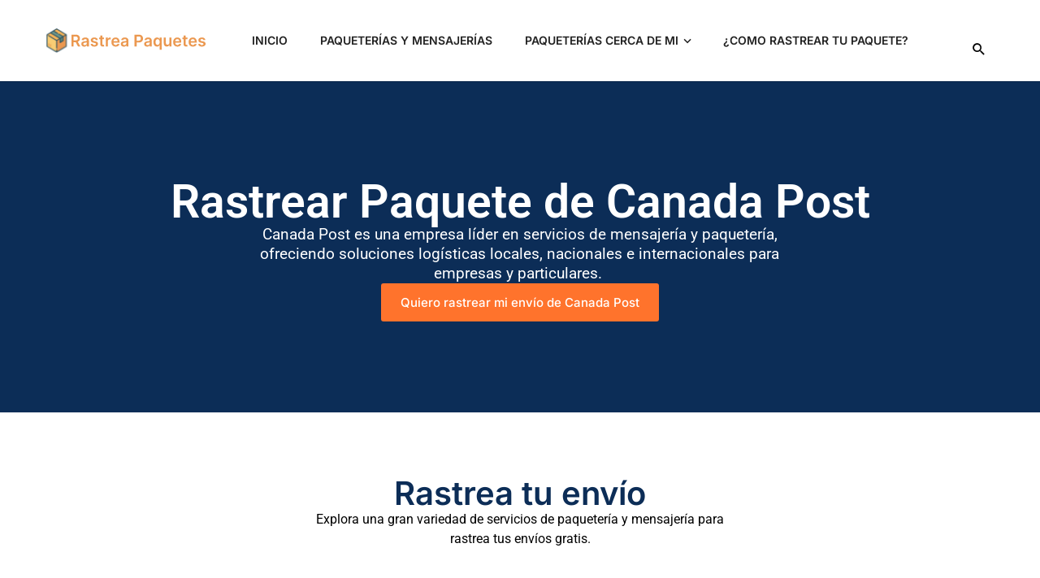

--- FILE ---
content_type: text/html; charset=UTF-8
request_url: https://rastrearpaquetes.com/rastrear-paquete-de-canada-post/
body_size: 67634
content:
<!DOCTYPE html>
<html lang="es">
<head>
    <meta charset="UTF-8" />
    <meta name="viewport" content="width=device-width, initial-scale=1"/>
    <link rel="profile" href="//gmpg.org/xfn/11" />

    <script type="application/javascript">var ajaxurl = "https://rastrearpaquetes.com/wp-admin/admin-ajax.php"</script><meta name='robots' content='index, follow, max-image-preview:large, max-snippet:-1, max-video-preview:-1' />

	<!-- This site is optimized with the Yoast SEO plugin v26.6 - https://yoast.com/wordpress/plugins/seo/ -->
	<title>Rastrear Paquete de Canada Post</title>
	<meta name="description" content="Rastrea tu paquete y dale seguimiento a tus envíos desde cualquier parte, sigue tus pedidos de tiendas en línea. Rastrear Paquete de Canada Post" />
	<link rel="canonical" href="https://rastrearpaquetes.com/rastrear-paquete-de-canada-post/" />
	<meta property="og:locale" content="es_MX" />
	<meta property="og:type" content="article" />
	<meta property="og:title" content="Rastrear Paquete de Canada Post" />
	<meta property="og:description" content="Rastrea tu paquete y dale seguimiento a tus envíos desde cualquier parte, sigue tus pedidos de tiendas en línea. Rastrear Paquete de Canada Post" />
	<meta property="og:url" content="https://rastrearpaquetes.com/rastrear-paquete-de-canada-post/" />
	<meta property="og:site_name" content="Rastrea Paquetes" />
	<meta property="article:modified_time" content="2024-03-22T06:12:21+00:00" />
	<meta property="og:image" content="https://rastrearpaquetes.com/wp-content/uploads/2024/02/cropped-815062.png" />
	<meta property="og:image:width" content="512" />
	<meta property="og:image:height" content="512" />
	<meta property="og:image:type" content="image/png" />
	<meta name="twitter:card" content="summary_large_image" />
	<meta name="twitter:label1" content="Tiempo de lectura" />
	<meta name="twitter:data1" content="24 minutos" />
	<script type="application/ld+json" class="yoast-schema-graph">{"@context":"https://schema.org","@graph":[{"@type":"WebPage","@id":"https://rastrearpaquetes.com/rastrear-paquete-de-canada-post/","url":"https://rastrearpaquetes.com/rastrear-paquete-de-canada-post/","name":"Rastrear Paquete de Canada Post","isPartOf":{"@id":"https://rastrearpaquetes.com/#website"},"primaryImageOfPage":{"@id":"https://rastrearpaquetes.com/rastrear-paquete-de-canada-post/#primaryimage"},"image":{"@id":"https://rastrearpaquetes.com/rastrear-paquete-de-canada-post/#primaryimage"},"thumbnailUrl":"https://rastrearpaquetes.com/wp-content/uploads/2024/02/cropped-815062.png","datePublished":"2024-02-23T05:37:08+00:00","dateModified":"2024-03-22T06:12:21+00:00","description":"Rastrea tu paquete y dale seguimiento a tus envíos desde cualquier parte, sigue tus pedidos de tiendas en línea. Rastrear Paquete de Canada Post","breadcrumb":{"@id":"https://rastrearpaquetes.com/rastrear-paquete-de-canada-post/#breadcrumb"},"inLanguage":"es","potentialAction":[{"@type":"ReadAction","target":["https://rastrearpaquetes.com/rastrear-paquete-de-canada-post/"]}]},{"@type":"ImageObject","inLanguage":"es","@id":"https://rastrearpaquetes.com/rastrear-paquete-de-canada-post/#primaryimage","url":"https://rastrearpaquetes.com/wp-content/uploads/2024/02/cropped-815062.png","contentUrl":"https://rastrearpaquetes.com/wp-content/uploads/2024/02/cropped-815062.png","width":512,"height":512,"caption":"Sucursales DHL en Aguascalientes"},{"@type":"BreadcrumbList","@id":"https://rastrearpaquetes.com/rastrear-paquete-de-canada-post/#breadcrumb","itemListElement":[{"@type":"ListItem","position":1,"name":"Inicio","item":"https://rastrearpaquetes.com/"},{"@type":"ListItem","position":2,"name":"Rastrear Paquete de Canada Post"}]},{"@type":"WebSite","@id":"https://rastrearpaquetes.com/#website","url":"https://rastrearpaquetes.com/","name":"Rastrea Paquetes","description":"","publisher":{"@id":"https://rastrearpaquetes.com/#organization"},"potentialAction":[{"@type":"SearchAction","target":{"@type":"EntryPoint","urlTemplate":"https://rastrearpaquetes.com/?s={search_term_string}"},"query-input":{"@type":"PropertyValueSpecification","valueRequired":true,"valueName":"search_term_string"}}],"inLanguage":"es"},{"@type":"Organization","@id":"https://rastrearpaquetes.com/#organization","name":"Rastrea Paquetes","url":"https://rastrearpaquetes.com/","logo":{"@type":"ImageObject","inLanguage":"es","@id":"https://rastrearpaquetes.com/#/schema/logo/image/","url":"https://rastrearpaquetes.com/wp-content/uploads/2024/02/cropped-815062.png","contentUrl":"https://rastrearpaquetes.com/wp-content/uploads/2024/02/cropped-815062.png","width":512,"height":512,"caption":"Rastrea Paquetes"},"image":{"@id":"https://rastrearpaquetes.com/#/schema/logo/image/"}}]}</script>
	<!-- / Yoast SEO plugin. -->


<link rel='dns-prefetch' href='//fonts.googleapis.com' />
<link rel='preconnect' href='https://fonts.gstatic.com' crossorigin />
<style id='wp-img-auto-sizes-contain-inline-css' type='text/css'>
img:is([sizes=auto i],[sizes^="auto," i]){contain-intrinsic-size:3000px 1500px}
/*# sourceURL=wp-img-auto-sizes-contain-inline-css */
</style>
<style id='classic-theme-styles-inline-css' type='text/css'>
/*! This file is auto-generated */
.wp-block-button__link{color:#fff;background-color:#32373c;border-radius:9999px;box-shadow:none;text-decoration:none;padding:calc(.667em + 2px) calc(1.333em + 2px);font-size:1.125em}.wp-block-file__button{background:#32373c;color:#fff;text-decoration:none}
/*# sourceURL=/wp-includes/css/classic-themes.min.css */
</style>
<style id='global-styles-inline-css' type='text/css'>
:root{--wp--preset--aspect-ratio--square: 1;--wp--preset--aspect-ratio--4-3: 4/3;--wp--preset--aspect-ratio--3-4: 3/4;--wp--preset--aspect-ratio--3-2: 3/2;--wp--preset--aspect-ratio--2-3: 2/3;--wp--preset--aspect-ratio--16-9: 16/9;--wp--preset--aspect-ratio--9-16: 9/16;--wp--preset--color--black: #000000;--wp--preset--color--cyan-bluish-gray: #abb8c3;--wp--preset--color--white: #ffffff;--wp--preset--color--pale-pink: #f78da7;--wp--preset--color--vivid-red: #cf2e2e;--wp--preset--color--luminous-vivid-orange: #ff6900;--wp--preset--color--luminous-vivid-amber: #fcb900;--wp--preset--color--light-green-cyan: #7bdcb5;--wp--preset--color--vivid-green-cyan: #00d084;--wp--preset--color--pale-cyan-blue: #8ed1fc;--wp--preset--color--vivid-cyan-blue: #0693e3;--wp--preset--color--vivid-purple: #9b51e0;--wp--preset--gradient--vivid-cyan-blue-to-vivid-purple: linear-gradient(135deg,rgb(6,147,227) 0%,rgb(155,81,224) 100%);--wp--preset--gradient--light-green-cyan-to-vivid-green-cyan: linear-gradient(135deg,rgb(122,220,180) 0%,rgb(0,208,130) 100%);--wp--preset--gradient--luminous-vivid-amber-to-luminous-vivid-orange: linear-gradient(135deg,rgb(252,185,0) 0%,rgb(255,105,0) 100%);--wp--preset--gradient--luminous-vivid-orange-to-vivid-red: linear-gradient(135deg,rgb(255,105,0) 0%,rgb(207,46,46) 100%);--wp--preset--gradient--very-light-gray-to-cyan-bluish-gray: linear-gradient(135deg,rgb(238,238,238) 0%,rgb(169,184,195) 100%);--wp--preset--gradient--cool-to-warm-spectrum: linear-gradient(135deg,rgb(74,234,220) 0%,rgb(151,120,209) 20%,rgb(207,42,186) 40%,rgb(238,44,130) 60%,rgb(251,105,98) 80%,rgb(254,248,76) 100%);--wp--preset--gradient--blush-light-purple: linear-gradient(135deg,rgb(255,206,236) 0%,rgb(152,150,240) 100%);--wp--preset--gradient--blush-bordeaux: linear-gradient(135deg,rgb(254,205,165) 0%,rgb(254,45,45) 50%,rgb(107,0,62) 100%);--wp--preset--gradient--luminous-dusk: linear-gradient(135deg,rgb(255,203,112) 0%,rgb(199,81,192) 50%,rgb(65,88,208) 100%);--wp--preset--gradient--pale-ocean: linear-gradient(135deg,rgb(255,245,203) 0%,rgb(182,227,212) 50%,rgb(51,167,181) 100%);--wp--preset--gradient--electric-grass: linear-gradient(135deg,rgb(202,248,128) 0%,rgb(113,206,126) 100%);--wp--preset--gradient--midnight: linear-gradient(135deg,rgb(2,3,129) 0%,rgb(40,116,252) 100%);--wp--preset--font-size--small: 13px;--wp--preset--font-size--medium: 20px;--wp--preset--font-size--large: 36px;--wp--preset--font-size--x-large: 42px;--wp--preset--spacing--20: 0.44rem;--wp--preset--spacing--30: 0.67rem;--wp--preset--spacing--40: 1rem;--wp--preset--spacing--50: 1.5rem;--wp--preset--spacing--60: 2.25rem;--wp--preset--spacing--70: 3.38rem;--wp--preset--spacing--80: 5.06rem;--wp--preset--shadow--natural: 6px 6px 9px rgba(0, 0, 0, 0.2);--wp--preset--shadow--deep: 12px 12px 50px rgba(0, 0, 0, 0.4);--wp--preset--shadow--sharp: 6px 6px 0px rgba(0, 0, 0, 0.2);--wp--preset--shadow--outlined: 6px 6px 0px -3px rgb(255, 255, 255), 6px 6px rgb(0, 0, 0);--wp--preset--shadow--crisp: 6px 6px 0px rgb(0, 0, 0);}:where(.is-layout-flex){gap: 0.5em;}:where(.is-layout-grid){gap: 0.5em;}body .is-layout-flex{display: flex;}.is-layout-flex{flex-wrap: wrap;align-items: center;}.is-layout-flex > :is(*, div){margin: 0;}body .is-layout-grid{display: grid;}.is-layout-grid > :is(*, div){margin: 0;}:where(.wp-block-columns.is-layout-flex){gap: 2em;}:where(.wp-block-columns.is-layout-grid){gap: 2em;}:where(.wp-block-post-template.is-layout-flex){gap: 1.25em;}:where(.wp-block-post-template.is-layout-grid){gap: 1.25em;}.has-black-color{color: var(--wp--preset--color--black) !important;}.has-cyan-bluish-gray-color{color: var(--wp--preset--color--cyan-bluish-gray) !important;}.has-white-color{color: var(--wp--preset--color--white) !important;}.has-pale-pink-color{color: var(--wp--preset--color--pale-pink) !important;}.has-vivid-red-color{color: var(--wp--preset--color--vivid-red) !important;}.has-luminous-vivid-orange-color{color: var(--wp--preset--color--luminous-vivid-orange) !important;}.has-luminous-vivid-amber-color{color: var(--wp--preset--color--luminous-vivid-amber) !important;}.has-light-green-cyan-color{color: var(--wp--preset--color--light-green-cyan) !important;}.has-vivid-green-cyan-color{color: var(--wp--preset--color--vivid-green-cyan) !important;}.has-pale-cyan-blue-color{color: var(--wp--preset--color--pale-cyan-blue) !important;}.has-vivid-cyan-blue-color{color: var(--wp--preset--color--vivid-cyan-blue) !important;}.has-vivid-purple-color{color: var(--wp--preset--color--vivid-purple) !important;}.has-black-background-color{background-color: var(--wp--preset--color--black) !important;}.has-cyan-bluish-gray-background-color{background-color: var(--wp--preset--color--cyan-bluish-gray) !important;}.has-white-background-color{background-color: var(--wp--preset--color--white) !important;}.has-pale-pink-background-color{background-color: var(--wp--preset--color--pale-pink) !important;}.has-vivid-red-background-color{background-color: var(--wp--preset--color--vivid-red) !important;}.has-luminous-vivid-orange-background-color{background-color: var(--wp--preset--color--luminous-vivid-orange) !important;}.has-luminous-vivid-amber-background-color{background-color: var(--wp--preset--color--luminous-vivid-amber) !important;}.has-light-green-cyan-background-color{background-color: var(--wp--preset--color--light-green-cyan) !important;}.has-vivid-green-cyan-background-color{background-color: var(--wp--preset--color--vivid-green-cyan) !important;}.has-pale-cyan-blue-background-color{background-color: var(--wp--preset--color--pale-cyan-blue) !important;}.has-vivid-cyan-blue-background-color{background-color: var(--wp--preset--color--vivid-cyan-blue) !important;}.has-vivid-purple-background-color{background-color: var(--wp--preset--color--vivid-purple) !important;}.has-black-border-color{border-color: var(--wp--preset--color--black) !important;}.has-cyan-bluish-gray-border-color{border-color: var(--wp--preset--color--cyan-bluish-gray) !important;}.has-white-border-color{border-color: var(--wp--preset--color--white) !important;}.has-pale-pink-border-color{border-color: var(--wp--preset--color--pale-pink) !important;}.has-vivid-red-border-color{border-color: var(--wp--preset--color--vivid-red) !important;}.has-luminous-vivid-orange-border-color{border-color: var(--wp--preset--color--luminous-vivid-orange) !important;}.has-luminous-vivid-amber-border-color{border-color: var(--wp--preset--color--luminous-vivid-amber) !important;}.has-light-green-cyan-border-color{border-color: var(--wp--preset--color--light-green-cyan) !important;}.has-vivid-green-cyan-border-color{border-color: var(--wp--preset--color--vivid-green-cyan) !important;}.has-pale-cyan-blue-border-color{border-color: var(--wp--preset--color--pale-cyan-blue) !important;}.has-vivid-cyan-blue-border-color{border-color: var(--wp--preset--color--vivid-cyan-blue) !important;}.has-vivid-purple-border-color{border-color: var(--wp--preset--color--vivid-purple) !important;}.has-vivid-cyan-blue-to-vivid-purple-gradient-background{background: var(--wp--preset--gradient--vivid-cyan-blue-to-vivid-purple) !important;}.has-light-green-cyan-to-vivid-green-cyan-gradient-background{background: var(--wp--preset--gradient--light-green-cyan-to-vivid-green-cyan) !important;}.has-luminous-vivid-amber-to-luminous-vivid-orange-gradient-background{background: var(--wp--preset--gradient--luminous-vivid-amber-to-luminous-vivid-orange) !important;}.has-luminous-vivid-orange-to-vivid-red-gradient-background{background: var(--wp--preset--gradient--luminous-vivid-orange-to-vivid-red) !important;}.has-very-light-gray-to-cyan-bluish-gray-gradient-background{background: var(--wp--preset--gradient--very-light-gray-to-cyan-bluish-gray) !important;}.has-cool-to-warm-spectrum-gradient-background{background: var(--wp--preset--gradient--cool-to-warm-spectrum) !important;}.has-blush-light-purple-gradient-background{background: var(--wp--preset--gradient--blush-light-purple) !important;}.has-blush-bordeaux-gradient-background{background: var(--wp--preset--gradient--blush-bordeaux) !important;}.has-luminous-dusk-gradient-background{background: var(--wp--preset--gradient--luminous-dusk) !important;}.has-pale-ocean-gradient-background{background: var(--wp--preset--gradient--pale-ocean) !important;}.has-electric-grass-gradient-background{background: var(--wp--preset--gradient--electric-grass) !important;}.has-midnight-gradient-background{background: var(--wp--preset--gradient--midnight) !important;}.has-small-font-size{font-size: var(--wp--preset--font-size--small) !important;}.has-medium-font-size{font-size: var(--wp--preset--font-size--medium) !important;}.has-large-font-size{font-size: var(--wp--preset--font-size--large) !important;}.has-x-large-font-size{font-size: var(--wp--preset--font-size--x-large) !important;}
:where(.wp-block-post-template.is-layout-flex){gap: 1.25em;}:where(.wp-block-post-template.is-layout-grid){gap: 1.25em;}
:where(.wp-block-term-template.is-layout-flex){gap: 1.25em;}:where(.wp-block-term-template.is-layout-grid){gap: 1.25em;}
:where(.wp-block-columns.is-layout-flex){gap: 2em;}:where(.wp-block-columns.is-layout-grid){gap: 2em;}
:root :where(.wp-block-pullquote){font-size: 1.5em;line-height: 1.6;}
/*# sourceURL=global-styles-inline-css */
</style>
<link rel='stylesheet' id='redux-extendify-styles-css' href='https://rastrearpaquetes.com/wp-content/plugins/atoms-extension/redux-framework/redux-core/assets/css/extendify-utilities.css?ver=4.4.5' type='text/css' media='all' />
<link rel='stylesheet' id='boostrap-css' href='https://rastrearpaquetes.com/wp-content/themes/atoms/css/vendors/boostrap.css?ver=6.9' type='text/css' media='all' />
<link rel='stylesheet' id='owl-carousel-css' href='https://rastrearpaquetes.com/wp-content/themes/atoms/css/vendors/owl-carousel.css?ver=6.9' type='text/css' media='all' />
<link rel='stylesheet' id='perfect-scrollbar-css' href='https://rastrearpaquetes.com/wp-content/themes/atoms/css/vendors/perfect-scrollbar.css?ver=6.9' type='text/css' media='all' />
<link rel='stylesheet' id='magnific-popup-css' href='https://rastrearpaquetes.com/wp-content/themes/atoms/css/vendors/magnific-popup.css?ver=6.9' type='text/css' media='all' />
<link rel='stylesheet' id='fotorama-css' href='https://rastrearpaquetes.com/wp-content/themes/atoms/css/vendors/fotorama.css?ver=6.9' type='text/css' media='all' />
<link rel='stylesheet' id='atbs-style-css' href='https://rastrearpaquetes.com/wp-content/themes/atoms/css/style.css?ver=6.9' type='text/css' media='all' />
<style id='atbs-style-inline-css' type='text/css'>

                    .footer-default,
                    .footer-1 {
                        background: #0C2D57;
                        background: -webkit-linear-gradient(90deg, #0C2D57 0, #040F44 100%);
                        background: linear-gradient(90deg, #0C2D57 0, #040F44 100%);
                    }:root {
                --color-primary: #FD5E2F;
                --bg-color-primary: #FD5E2F;
            }select:focus {
                background-image: url("data:image/svg+xml,%3Csvg xmlns='http://www.w3.org/2000/svg' version='1.1' fill='%23FD5E2F' width='24' height='24' viewBox='0 0 24 24'%3E%3Cpath d='M16.594 8.578l1.406 1.406-6 6-6-6 1.406-1.406 4.594 4.594z'/%3E%3C/svg%3E"); }.post--single-cover-gradient .single-header
            {
                background-image: -webkit-linear-gradient( bottom , #FD5E2F 0%, rgba(252, 60, 45, 0.7) 50%, rgba(252, 60, 45, 0) 100%);
                background-image: linear-gradient(to top, #FD5E2F 0%, rgba(252, 60, 45, 0.7) 50%, rgba(252, 60, 45, 0) 100%);
            }::selection {color: #FFF; background: #FD5E2F;}::-webkit-selection {color: #FFF; background: #FD5E2F;}
            .atbs-btn-load-post:focus {
                box-shadow: 0 0 0 4px rgba(253, 94, 47, .2);
            }
            .atbs-theme-switch:hover .atbs-theme-switch__inner {
                box-shadow: 0 0 0 8px rgba(253, 94, 47, .1);
            }
            .atbs-theme-switch:focus .atbs-theme-switch__inner {
                box-shadow: 0 0 0 8px rgba(253, 94, 47, .15);
            }
            .atbs-theme-switch:active .atbs-theme-switch__inner {
                box-shadow: 0 0 0 8px rgba(253, 94, 47, .2);
            }a.view-all-btn, .view-all-btn { border-color: rgba(253, 94, 47, 0.6); }atbs-video-box__playlist .is-playing .post__thumb:after { content: 'Now playing'; }
/*# sourceURL=atbs-style-inline-css */
</style>
<link rel='stylesheet' id='elementor-frontend-css' href='https://rastrearpaquetes.com/wp-content/plugins/elementor/assets/css/frontend.min.css?ver=3.34.0' type='text/css' media='all' />
<link rel='stylesheet' id='elementor-post-1689-css' href='https://rastrearpaquetes.com/wp-content/uploads/elementor/css/post-1689.css?ver=1767069044' type='text/css' media='all' />
<link rel='stylesheet' id='widget-heading-css' href='https://rastrearpaquetes.com/wp-content/plugins/elementor/assets/css/widget-heading.min.css?ver=3.34.0' type='text/css' media='all' />
<link rel='stylesheet' id='widget-image-css' href='https://rastrearpaquetes.com/wp-content/plugins/elementor/assets/css/widget-image.min.css?ver=3.34.0' type='text/css' media='all' />
<link rel='stylesheet' id='elementor-post-2514-css' href='https://rastrearpaquetes.com/wp-content/uploads/elementor/css/post-2514.css?ver=1767089936' type='text/css' media='all' />
<link rel="preload" as="style" href="https://fonts.googleapis.com/css?family=Roboto:100,300,400,500,700,900,100italic,300italic,400italic,500italic,700italic,900italic%7CPoppins:100,200,300,400,500,600,700,800,900,100italic,200italic,300italic,400italic,500italic,600italic,700italic,800italic,900italic%7CPlayfair%20Display:400,500,600,700,800,900,400italic,500italic,600italic,700italic,800italic,900italic&#038;display=swap&#038;ver=1713553341" /><link rel="stylesheet" href="https://fonts.googleapis.com/css?family=Roboto:100,300,400,500,700,900,100italic,300italic,400italic,500italic,700italic,900italic%7CPoppins:100,200,300,400,500,600,700,800,900,100italic,200italic,300italic,400italic,500italic,600italic,700italic,800italic,900italic%7CPlayfair%20Display:400,500,600,700,800,900,400italic,500italic,600italic,700italic,800italic,900italic&#038;display=swap&#038;ver=1713553341" media="print" onload="this.media='all'"><noscript><link rel="stylesheet" href="https://fonts.googleapis.com/css?family=Roboto:100,300,400,500,700,900,100italic,300italic,400italic,500italic,700italic,900italic%7CPoppins:100,200,300,400,500,600,700,800,900,100italic,200italic,300italic,400italic,500italic,600italic,700italic,800italic,900italic%7CPlayfair%20Display:400,500,600,700,800,900,400italic,500italic,600italic,700italic,800italic,900italic&#038;display=swap&#038;ver=1713553341" /></noscript><link rel='stylesheet' id='elementor-gf-local-inter-css' href='https://rastrearpaquetes.com/wp-content/uploads/elementor/google-fonts/css/inter.css?ver=1742253454' type='text/css' media='all' />
<link rel='stylesheet' id='elementor-gf-local-roboto-css' href='https://rastrearpaquetes.com/wp-content/uploads/elementor/google-fonts/css/roboto.css?ver=1742253468' type='text/css' media='all' />
<script type="text/javascript" src="https://rastrearpaquetes.com/wp-includes/js/jquery/jquery.min.js?ver=3.7.1" id="jquery-core-js"></script>
<script type="text/javascript" src="https://rastrearpaquetes.com/wp-includes/js/jquery/jquery-migrate.min.js?ver=3.4.1" id="jquery-migrate-js"></script>
<meta name="generator" content="Redux 4.4.5" /><meta name="google-adsense-account" content="ca-pub-2515971997093333">
<script async src="https://pagead2.googlesyndication.com/pagead/js/adsbygoogle.js?client=ca-pub-2515971997093333" crossorigin="anonymous"></script>

<meta name="publisuites-verify-code" content="aHR0cHM6Ly9yYXN0cmVhcnBhcXVldGVzLmNvbQ==" />


<!-- Google tag (gtag.js) -->
<script async src="https://www.googletagmanager.com/gtag/js?id=G-YZ563363HE"></script>
<script>
  window.dataLayer = window.dataLayer || [];
  function gtag(){dataLayer.push(arguments);}
  gtag('js', new Date());

  gtag('config', 'G-YZ563363HE');
</script>


<meta name="generator" content="Elementor 3.34.0; features: e_font_icon_svg, additional_custom_breakpoints; settings: css_print_method-external, google_font-enabled, font_display-swap">
			<style>
				.e-con.e-parent:nth-of-type(n+4):not(.e-lazyloaded):not(.e-no-lazyload),
				.e-con.e-parent:nth-of-type(n+4):not(.e-lazyloaded):not(.e-no-lazyload) * {
					background-image: none !important;
				}
				@media screen and (max-height: 1024px) {
					.e-con.e-parent:nth-of-type(n+3):not(.e-lazyloaded):not(.e-no-lazyload),
					.e-con.e-parent:nth-of-type(n+3):not(.e-lazyloaded):not(.e-no-lazyload) * {
						background-image: none !important;
					}
				}
				@media screen and (max-height: 640px) {
					.e-con.e-parent:nth-of-type(n+2):not(.e-lazyloaded):not(.e-no-lazyload),
					.e-con.e-parent:nth-of-type(n+2):not(.e-lazyloaded):not(.e-no-lazyload) * {
						background-image: none !important;
					}
				}
			</style>
			<link rel="icon" href="https://rastrearpaquetes.com/wp-content/uploads/2024/02/cropped-815062-32x32.png" sizes="32x32" />
<link rel="icon" href="https://rastrearpaquetes.com/wp-content/uploads/2024/02/cropped-815062-192x192.png" sizes="192x192" />
<link rel="apple-touch-icon" href="https://rastrearpaquetes.com/wp-content/uploads/2024/02/cropped-815062-180x180.png" />
<meta name="msapplication-TileImage" content="https://rastrearpaquetes.com/wp-content/uploads/2024/02/cropped-815062-270x270.png" />
		<style type="text/css" id="wp-custom-css">
			.card-package {
	background: #FFF;
	box-shadow: 0px 4px 244px 0px rgba(217, 217, 217, 1) !important;}

.navigation-bar__section > *:not(:first-child) {
	margin-top: 20px !important;
}		</style>
		<style id="atbs_option-dynamic-css" title="dynamic-css" class="redux-options-output">html{font-size:14px;}body{font-family:Roboto,Arial, Helvetica, sans-serif;} .atbs-post--grid-g .post-sub .posts-navigation__label, .page-heading__title, .widget__title-text, .comment-reply-title, .comments-title, .comment-reply-title, .category-tile__name, .block-heading .view-all-btn, .block-heading__title, .post-categories__title, .post__title, .entry-title, h1, h2, h3, h4, h5, h6, .h1, .h2, .h3, .h4, .h5, .h6, .text-font-primary, .social-tile__title, .widget_recent_comments .recentcomments > a, .widget_recent_entries li > a, .modal-title.modal-title, .author-box .author-name a, .comment-author, .widget_calendar caption, .widget_categories li>a, .widget_meta ul, .widget_recent_comments .recentcomments>a, .widget_recent_entries li>a, .widget_pages li>a, .widget_categories li, .widget_loginwithajaxwidget .lwa-info, .widget_calendar caption, .wp-calendar-nav, .rsswidget{font-family:Poppins,Arial, Helvetica, sans-serif;}.atoms-heading-left a, .post-score-value,.post__excerpt,.text-font-secondary, .block-heading__subtitle, .typography-copy blockquote, .comment-content blockquote, .widget_calendar thead{font-family:Roboto,Arial, Helvetica, sans-serif;}.time,.mobile-header-btn, .meta-text, a.meta-text, .meta-font, a.meta-font, .text-font-tertiary, .author__text, .atbs-pagination, .block-heading-tabs, .block-heading-tabs > li > a, input[type="button"]:not(.btn), input[type="reset"]:not(.btn), input[type="submit"]:not(.btn), .btn, label, .page-nav, .post-score, .post-score-hexagon .post-score-value, .post__cat, a.post__cat, .entry-cat, 
                            a.entry-cat, .read-more-link, .post__meta, .entry-meta, .entry-author__name, a.entry-author__name, .comments-count-box, .atbs-widget-indexed-posts-a .posts-list > li .post__thumb:after, .atbs-widget-indexed-posts-b .posts-list > li .post__title:after, .atbs-widget-indexed-posts-c .list-index, .social-tile__count, .widget_recent_comments .comment-author-link, .atbs-video-box__playlist .is-playing .post__thumb:after, .atbs-posts-listing-a .cat-title, 
                            .atbs-news-ticker__heading, .post-sharing__title, .post-sharing--simple .sharing-btn, .entry-action-btn, .entry-tags-title, .entry-tags, .tagcloud, .comments-title__text, .comments-title .add-comment, .comment-metadata, .comment-metadata a, .comment-reply-link, .countdown__digit, .modal-title, .comment-meta, .comment .reply, .wp-caption, .gallery-caption, .widget-title, 
                            .btn, .logged-in-as, .countdown__digit, .atbs-widget-indexed-posts-a .posts-list>li .post__thumb:after, .atbs-widget-indexed-posts-b .posts-list>li .post__title:after, .atbs-widget-indexed-posts-c .list-index, .atbs-horizontal-list .index, .atbs-pagination, .atbs-pagination--next-n-prev .atbs-pagination__label,
                            .post__readmore, .single-header .atbs-date-style, .widget_calendar td, .rss-date{font-family:Roboto,Arial, Helvetica, sans-serif;}.page_blog .block-heading .block-heading__title.page-heading__title{font-family:"Playfair Display",Arial, Helvetica, sans-serif;font-weight:bold;font-style:normal;font-size:36px;}</style>        <!-- Schema meta -->
</head>
<body class="wp-singular page-template page-template-elementor_header_footer page page-id-2514 wp-embed-responsive wp-theme-atoms elementor-default elementor-template-full-width elementor-kit-1689 elementor-page elementor-page-2514">
        <div class="site-wrapper header-5 ">
        <header class="site-header">
    <!-- Mobile header -->
<div id="atbs-mobile-header" class="mobile-header visible-xs visible-sm">
    <div class="mobile-header__inner mobile-header__inner--flex">
        <!-- mobile logo open -->
        <div class="header-branding header-branding--mobile mobile-header__section text-left">
            <div class="header-logo header-logo--mobile flexbox__item text-left">
                <a href="https://rastrearpaquetes.com">
                    <!-- begin logo -->
                                                <span class="logo-wrapper">
                                <img class="logo-light-mode" src="https://rastrearpaquetes.com/wp-content/uploads/2024/02/Logo.svg" alt="Logo" width="189">
                                                            </span><!-- .logo-wrapper -->
                                        <!-- end logo  -->
                </a>
            </div>
        </div>
        <!-- logo close -->
        <div class="mobile-header__section text-right">
            <div class="flexbox flexbox-center-y">
                                <button type="submit" class="mobile-header-btn js-search-toggle">
                    <i class="mdicon mdicon-search mdicon--last hidden-xs"></i><i class="mdicon mdicon-search visible-xs-inline-block"></i>
                </button>
                                    <a href="#atbs-offcanvas-mobile" class="offcanvas-menu-toggle mobile-header-btn js-atbs-offcanvas-toggle">
                        <i class="mdicon mdicon-menu mdicon--last hidden-xs"></i><i class="mdicon mdicon-menu visible-xs-inline-block"></i>
                    </a>
                            </div>
        </div>
    </div>
</div><!-- Mobile header -->    <nav class="navigation-bar navigation-bar--fullwidth hidden-xs hidden-sm js-sticky-header-holder navigation-custom-bg-color">
                <div class="container container--wide">
            <div class="navigation-bar__inner">
                <div class="navigation-bar__section">
                    <div class="site-logo header-logo text-center">
    <a href="https://rastrearpaquetes.com">
        <img class="logo-light-mode" src="https://rastrearpaquetes.com/wp-content/uploads/2024/02/Logo.svg" alt="Logo" width="199">    </a>
</div><!-- .site-logo -->                </div>
                <div class="navigation-wrapper navigation-bar__section js-priority-nav">
                    <div id="main-menu" class="menu-rastrear-paquetes-container"><ul id="menu-rastrear-paquetes" class="navigation navigation--main navigation--inline"><li id="menu-item-1699" class="menu-item menu-item-type-post_type menu-item-object-page menu-item-home menu-item-1699"><a href="https://rastrearpaquetes.com/" title="Rastrear paquetes">Inicio</a></li>
<li id="menu-item-2648" class="menu-item menu-item-type-custom menu-item-object-custom menu-item-2648"><a href="/paqueterias-y-mensajerias/" title="Rastrear paqueterías y mensajerías">Paqueterías y Mensajerías</a></li>
<li id="menu-item-3105" class="menu-item menu-item-type-custom menu-item-object-custom menu-item-has-children menu-item-3105"><a href="/paqueterias-y-mensajerias-cerca-de-mi/">Paqueterías Cerca de Mi</a><div class="atbs-mega-menu"><div class="atbs-mega-menu__inner"><ul class="sub-menu clearfix list-unstyled">	<li id="menu-item-4223" class="menu-item menu-item-type-custom menu-item-object-custom menu-item-4223"><a href="/sucursales-dhl">Sucursales DHL</a></li>
</ul><!-- end 0 --></div><!-- Close atbsatoms-menu__inner --></div><!-- Close atbsatoms-menu --></li>
<li id="menu-item-2709" class="menu-item menu-item-type-custom menu-item-object-custom menu-item-2709"><a href="/category/paqueterias-y-mensajerias/">¿Como rastrear tu paquete?</a></li>
</ul></div>                </div>
                <div class="navigation-bar__section flexbox-wrap flexbox-center-y">
                    <div class="lwa lwa-template-modal">
                                            </div><!-- .lwa -->
                                                            <button type="submit" class="navigation-bar-btn search-toggle js-search-toggle">
	<i class="mdicon mdicon-search"></i>
</button>                </div>
            </div><!-- .navigation-bar__inner -->
        </div><!-- .container -->
    </nav><!-- .navigation-bar -->
</header><!-- Site header -->		<div data-elementor-type="wp-page" data-elementor-id="2514" class="elementor elementor-2514">
				<div class="elementor-element elementor-element-af1a573 e-flex e-con-boxed e-con e-parent" data-id="af1a573" data-element_type="container" data-settings="{&quot;background_background&quot;:&quot;classic&quot;}">
					<div class="e-con-inner">
				<div class="elementor-element elementor-element-4290c99 elementor-widget elementor-widget-heading" data-id="4290c99" data-element_type="widget" data-widget_type="heading.default">
				<div class="elementor-widget-container">
					<h1 class="elementor-heading-title elementor-size-default">Rastrear Paquete de Canada Post</h1>				</div>
				</div>
				<div class="elementor-element elementor-element-5197c5d elementor-widget__width-initial elementor-widget-mobile__width-initial elementor-widget elementor-widget-text-editor" data-id="5197c5d" data-element_type="widget" data-widget_type="text-editor.default">
				<div class="elementor-widget-container">
									<p>Canada Post es una empresa líder en servicios de mensajería y paquetería, ofreciendo soluciones logísticas locales, nacionales e internacionales para empresas y particulares. </p>								</div>
				</div>
				<div class="elementor-element elementor-element-5282e7c elementor-align-center elementor-widget elementor-widget-button" data-id="5282e7c" data-element_type="widget" data-widget_type="button.default">
				<div class="elementor-widget-container">
									<div class="elementor-button-wrapper">
					<a class="elementor-button elementor-button-link elementor-size-sm" href="#estafeta">
						<span class="elementor-button-content-wrapper">
									<span class="elementor-button-text">Quiero rastrear mi envío de Canada Post</span>
					</span>
					</a>
				</div>
								</div>
				</div>
					</div>
				</div>
		<div class="elementor-element elementor-element-676135b e-flex e-con-boxed e-con e-parent" data-id="676135b" data-element_type="container">
					<div class="e-con-inner">
				<div class="elementor-element elementor-element-e6c094f elementor-widget__width-initial elementor-widget-tablet__width-initial elementor-widget elementor-widget-heading" data-id="e6c094f" data-element_type="widget" data-widget_type="heading.default">
				<div class="elementor-widget-container">
					<h2 class="elementor-heading-title elementor-size-default">Rastrea tu envío​</h2>				</div>
				</div>
				<div class="elementor-element elementor-element-3570004 elementor-widget elementor-widget-text-editor" data-id="3570004" data-element_type="widget" data-widget_type="text-editor.default">
				<div class="elementor-widget-container">
									<p><span style="white-space-collapse: preserve;">Explora una gran variedad de servicios de paquetería y mensajería para <br>rastrea tus envíos gratis.</span></p>								</div>
				</div>
					</div>
				</div>
		<div class="elementor-element elementor-element-d17e92e e-flex e-con-boxed e-con e-parent" data-id="d17e92e" data-element_type="container">
					<div class="e-con-inner">
		<div class="elementor-element elementor-element-0b3cf67 e-flex e-con-boxed e-con e-child" data-id="0b3cf67" data-element_type="container">
					<div class="e-con-inner">
		<div class="elementor-element elementor-element-4b1f372 e-con-full e-flex e-con e-child" data-id="4b1f372" data-element_type="container">
				<div class="elementor-element elementor-element-31a316e elementor-widget elementor-widget-image" data-id="31a316e" data-element_type="widget" data-widget_type="image.default">
				<div class="elementor-widget-container">
																<a href="/rastrear-paquete-de-estafeta">
							<img decoding="async" src="https://rastrearpaquetes.com/wp-content/uploads/2024/02/estafeta.svg" title="estafeta" alt="estafeta" loading="lazy" />								</a>
															</div>
				</div>
				<div class="elementor-element elementor-element-b3da939 elementor-widget__width-inherit elementor-widget elementor-widget-text-editor" data-id="b3da939" data-element_type="widget" data-widget_type="text-editor.default">
				<div class="elementor-widget-container">
									<p>Rastrear envío con Estafeta</p>								</div>
				</div>
				</div>
		<div class="elementor-element elementor-element-0c90d4a e-con-full e-flex e-con e-child" data-id="0c90d4a" data-element_type="container">
				<div class="elementor-element elementor-element-8555dde elementor-widget elementor-widget-image" data-id="8555dde" data-element_type="widget" data-widget_type="image.default">
				<div class="elementor-widget-container">
																<a href="/rastrear-paquete-de-fedex">
							<img decoding="async" src="https://rastrearpaquetes.com/wp-content/uploads/2024/02/fedexx.svg" title="fedex" alt="fedex" loading="lazy" />								</a>
															</div>
				</div>
				<div class="elementor-element elementor-element-b025307 elementor-widget elementor-widget-text-editor" data-id="b025307" data-element_type="widget" data-widget_type="text-editor.default">
				<div class="elementor-widget-container">
									<p>Rastrear envío con Fedex</p>								</div>
				</div>
				</div>
		<div class="elementor-element elementor-element-a991eb3 e-con-full e-flex e-con e-child" data-id="a991eb3" data-element_type="container">
				<div class="elementor-element elementor-element-d5b4a59 elementor-widget elementor-widget-image" data-id="d5b4a59" data-element_type="widget" data-widget_type="image.default">
				<div class="elementor-widget-container">
																<a href="/rastrear-paquete-de-ups">
							<img decoding="async" src="https://rastrearpaquetes.com/wp-content/uploads/elementor/thumbs/upss-qk5y9wc23hk1dqnpg120zn0235r3zgzkhh3h8k2w80.png" title="ups" alt="ups" loading="lazy" />								</a>
															</div>
				</div>
				<div class="elementor-element elementor-element-ac7c6ba elementor-widget elementor-widget-text-editor" data-id="ac7c6ba" data-element_type="widget" data-widget_type="text-editor.default">
				<div class="elementor-widget-container">
									<p>Rastrear envío <br>con UPS</p>								</div>
				</div>
				</div>
		<div class="elementor-element elementor-element-c0ebeb7 e-con-full e-flex e-con e-child" data-id="c0ebeb7" data-element_type="container">
				<div class="elementor-element elementor-element-fc17e32 elementor-widget elementor-widget-image" data-id="fc17e32" data-element_type="widget" data-widget_type="image.default">
				<div class="elementor-widget-container">
																<a href="/rastrear-paquete-de-dhl">
							<img decoding="async" src="https://rastrearpaquetes.com/wp-content/uploads/2024/02/dhl.svg" title="dhl" alt="DHL Av. Universidad​" loading="lazy" />								</a>
															</div>
				</div>
				<div class="elementor-element elementor-element-4806e2e elementor-widget elementor-widget-text-editor" data-id="4806e2e" data-element_type="widget" data-widget_type="text-editor.default">
				<div class="elementor-widget-container">
									<p>Rastrear envío <br>con DHL</p>								</div>
				</div>
				</div>
		<div class="elementor-element elementor-element-8154926 e-con-full e-flex e-con e-child" data-id="8154926" data-element_type="container">
				<div class="elementor-element elementor-element-0f76f98 elementor-widget elementor-widget-image" data-id="0f76f98" data-element_type="widget" data-widget_type="image.default">
				<div class="elementor-widget-container">
																<a href="/rastrear-paquete-de-redpack">
							<img decoding="async" src="https://rastrearpaquetes.com/wp-content/uploads/2024/02/redpack.svg" title="redpack" alt="redpack" loading="lazy" />								</a>
															</div>
				</div>
				<div class="elementor-element elementor-element-f28eeaf elementor-widget elementor-widget-text-editor" data-id="f28eeaf" data-element_type="widget" data-widget_type="text-editor.default">
				<div class="elementor-widget-container">
									<p>Rastrear envío <br />con Redpack</p>								</div>
				</div>
				</div>
		<div class="elementor-element elementor-element-fd95f60 e-con-full e-flex e-con e-child" data-id="fd95f60" data-element_type="container">
				<div class="elementor-element elementor-element-7be8eae elementor-widget__width-inherit elementor-widget elementor-widget-text-editor" data-id="7be8eae" data-element_type="widget" data-widget_type="text-editor.default">
				<div class="elementor-widget-container">
									<p>Rastrear envío con 99 Minutos</p>								</div>
				</div>
				<div class="elementor-element elementor-element-ea9f1ad elementor-widget elementor-widget-image" data-id="ea9f1ad" data-element_type="widget" data-widget_type="image.default">
				<div class="elementor-widget-container">
																<a href="/rastrear-paquete-de-99minutos">
							<img decoding="async" src="https://rastrearpaquetes.com/wp-content/uploads/2024/02/noventa9Minutos.svg" title="noventa9Minutos" alt="99 Minutos" loading="lazy" />								</a>
															</div>
				</div>
				</div>
					</div>
				</div>
		<div class="elementor-element elementor-element-1649430 e-flex e-con-boxed e-con e-child" data-id="1649430" data-element_type="container">
					<div class="e-con-inner">
		<div class="elementor-element elementor-element-6077df3 e-con-full e-flex e-con e-child" data-id="6077df3" data-element_type="container">
				<div class="elementor-element elementor-element-8c3093f elementor-widget elementor-widget-image" data-id="8c3093f" data-element_type="widget" data-widget_type="image.default">
				<div class="elementor-widget-container">
																<a href="/rastrear-paquete-de-usps">
							<img decoding="async" src="https://rastrearpaquetes.com/wp-content/uploads/2024/02/usps.svg" title="usps" alt="usps" loading="lazy" />								</a>
															</div>
				</div>
				<div class="elementor-element elementor-element-2e31578 elementor-widget elementor-widget-text-editor" data-id="2e31578" data-element_type="widget" data-widget_type="text-editor.default">
				<div class="elementor-widget-container">
									<p>Rastrear envío con USPS</p>								</div>
				</div>
				</div>
		<div class="elementor-element elementor-element-d7f838e e-con-full e-flex e-con e-child" data-id="d7f838e" data-element_type="container">
				<div class="elementor-element elementor-element-09fbbbe elementor-widget elementor-widget-image" data-id="09fbbbe" data-element_type="widget" data-widget_type="image.default">
				<div class="elementor-widget-container">
																<a href="/rastrear-paquete-de-correos-de-mexico">
							<img decoding="async" src="https://rastrearpaquetes.com/wp-content/uploads/2024/02/correos-de-mexico.svg" title="Rastreo de paquetes Correos de México" alt="Rastreo de paquetes Correos de México" loading="lazy" />								</a>
															</div>
				</div>
				<div class="elementor-element elementor-element-80f2dcb elementor-widget elementor-widget-text-editor" data-id="80f2dcb" data-element_type="widget" data-widget_type="text-editor.default">
				<div class="elementor-widget-container">
									<p>Rastrear envío con Correos de México</p>								</div>
				</div>
				</div>
		<div class="elementor-element elementor-element-eef59ec e-con-full e-flex e-con e-child" data-id="eef59ec" data-element_type="container">
				<div class="elementor-element elementor-element-a5fa599 elementor-widget elementor-widget-image" data-id="a5fa599" data-element_type="widget" data-widget_type="image.default">
				<div class="elementor-widget-container">
																<a href="/rastrear-paquete-de-paquete-express">
							<img decoding="async" src="https://rastrearpaquetes.com/wp-content/uploads/2024/02/paquetexpress.svg" title="paquetexpress" alt="paquetexpress" loading="lazy" />								</a>
															</div>
				</div>
				<div class="elementor-element elementor-element-8d35058 elementor-widget elementor-widget-text-editor" data-id="8d35058" data-element_type="widget" data-widget_type="text-editor.default">
				<div class="elementor-widget-container">
									<p>Rastrear envío con Paquete Express</p>								</div>
				</div>
				</div>
		<div class="elementor-element elementor-element-60ebb49 e-con-full e-flex e-con e-child" data-id="60ebb49" data-element_type="container">
				<div class="elementor-element elementor-element-e726101 elementor-widget elementor-widget-image" data-id="e726101" data-element_type="widget" data-widget_type="image.default">
				<div class="elementor-widget-container">
																<a href="/rastrear-paquete-de-multipack">
							<img decoding="async" src="https://rastrearpaquetes.com/wp-content/uploads/2024/02/multivende-1.svg" title="multipack" alt="multipack" loading="lazy" />								</a>
															</div>
				</div>
				<div class="elementor-element elementor-element-e341d8c elementor-widget elementor-widget-text-editor" data-id="e341d8c" data-element_type="widget" data-widget_type="text-editor.default">
				<div class="elementor-widget-container">
									<p>Rastrear envío con Multipack</p>								</div>
				</div>
				</div>
		<div class="elementor-element elementor-element-2e06ec5 e-con-full e-flex e-con e-child" data-id="2e06ec5" data-element_type="container">
				<div class="elementor-element elementor-element-24e21bd elementor-widget elementor-widget-image" data-id="24e21bd" data-element_type="widget" data-widget_type="image.default">
				<div class="elementor-widget-container">
																<a href="/rastrear-paquete-de-almex">
							<img decoding="async" src="https://rastrearpaquetes.com/wp-content/uploads/2024/02/almex.svg" title="almex" alt="almex" loading="lazy" />								</a>
															</div>
				</div>
				<div class="elementor-element elementor-element-e24361d elementor-widget elementor-widget-text-editor" data-id="e24361d" data-element_type="widget" data-widget_type="text-editor.default">
				<div class="elementor-widget-container">
									<p>Rastrear envío con Almex</p>								</div>
				</div>
				</div>
		<div class="elementor-element elementor-element-481d351 e-con-full e-flex e-con e-child" data-id="481d351" data-element_type="container">
				<div class="elementor-element elementor-element-887b644 elementor-widget elementor-widget-image" data-id="887b644" data-element_type="widget" data-widget_type="image.default">
				<div class="elementor-widget-container">
																<a href="/rastrear-paquete-de-dostavista">
							<img decoding="async" src="https://rastrearpaquetes.com/wp-content/uploads/2024/02/dostavista.svg" title="dostavista" alt="dostavista" loading="lazy" />								</a>
															</div>
				</div>
				<div class="elementor-element elementor-element-c7a8c60 elementor-widget elementor-widget-text-editor" data-id="c7a8c60" data-element_type="widget" data-widget_type="text-editor.default">
				<div class="elementor-widget-container">
									<p>Rastrear envío con Dostavista</p>								</div>
				</div>
				</div>
					</div>
				</div>
		<div class="elementor-element elementor-element-e047ab5 e-flex e-con-boxed e-con e-child" data-id="e047ab5" data-element_type="container">
					<div class="e-con-inner">
		<div class="elementor-element elementor-element-fb4df5b e-con-full e-flex e-con e-child" data-id="fb4df5b" data-element_type="container">
				<div class="elementor-element elementor-element-a9e21f6 elementor-widget elementor-widget-image" data-id="a9e21f6" data-element_type="widget" data-widget_type="image.default">
				<div class="elementor-widget-container">
																<a href="/rastrear-paquete-de-envia">
							<img decoding="async" src="https://rastrearpaquetes.com/wp-content/uploads/2024/02/envia.svg" title="envia.com" alt="envia.com" loading="lazy" />								</a>
															</div>
				</div>
				<div class="elementor-element elementor-element-dae32f1 elementor-widget elementor-widget-text-editor" data-id="dae32f1" data-element_type="widget" data-widget_type="text-editor.default">
				<div class="elementor-widget-container">
									<p><span style="white-space-collapse: preserve;">Rastrear envío <br />con Envia</span></p>								</div>
				</div>
				</div>
		<div class="elementor-element elementor-element-49f67c7 e-con-full e-flex e-con e-child" data-id="49f67c7" data-element_type="container">
				<div class="elementor-element elementor-element-19f5331 elementor-widget elementor-widget-image" data-id="19f5331" data-element_type="widget" data-widget_type="image.default">
				<div class="elementor-widget-container">
																<a href="/rastrear-paquete-de-mensajeros-urbanos/">
							<img decoding="async" src="https://rastrearpaquetes.com/wp-content/uploads/2024/02/mensajerosUrbanos.svg" title="mensajerosUrbanos" alt="mensajeros Urbanos" loading="lazy" />								</a>
															</div>
				</div>
				<div class="elementor-element elementor-element-01c984a elementor-widget elementor-widget-text-editor" data-id="01c984a" data-element_type="widget" data-widget_type="text-editor.default">
				<div class="elementor-widget-container">
									<p>Rastrear envío con Mensajeros urbanos</p>								</div>
				</div>
				</div>
		<div class="elementor-element elementor-element-9f65eb0 e-con-full e-flex e-con e-child" data-id="9f65eb0" data-element_type="container">
				<div class="elementor-element elementor-element-6ca0d9e elementor-widget elementor-widget-image" data-id="6ca0d9e" data-element_type="widget" data-widget_type="image.default">
				<div class="elementor-widget-container">
																<a href="/rastrear-paquete-de-tresguerras">
							<img decoding="async" src="https://rastrearpaquetes.com/wp-content/uploads/2024/02/tresGuerras.svg" title="tresGuerras" alt="tresGuerras" loading="lazy" />								</a>
															</div>
				</div>
				<div class="elementor-element elementor-element-4fd5bd7 elementor-widget elementor-widget-text-editor" data-id="4fd5bd7" data-element_type="widget" data-widget_type="text-editor.default">
				<div class="elementor-widget-container">
									<p>Rastrear envío con Tresguerras</p>								</div>
				</div>
				</div>
		<div class="elementor-element elementor-element-6949809 e-con-full e-flex e-con e-child" data-id="6949809" data-element_type="container">
				<div class="elementor-element elementor-element-9576f36 elementor-widget elementor-widget-image" data-id="9576f36" data-element_type="widget" data-widget_type="image.default">
				<div class="elementor-widget-container">
																<a href="/rastrear-paquete-de-fletes-mexico">
							<img decoding="async" src="https://rastrearpaquetes.com/wp-content/uploads/2024/02/fletesMexico-1.svg" title="fletesMexico" alt="fletesMexico" loading="lazy" />								</a>
															</div>
				</div>
				<div class="elementor-element elementor-element-3f7b898 elementor-widget elementor-widget-text-editor" data-id="3f7b898" data-element_type="widget" data-widget_type="text-editor.default">
				<div class="elementor-widget-container">
									<p>Rastrear envío con Fletes México</p>								</div>
				</div>
				</div>
		<div class="elementor-element elementor-element-0cc0bd4 e-con-full e-flex e-con e-child" data-id="0cc0bd4" data-element_type="container">
				<div class="elementor-element elementor-element-ae11a93 elementor-widget elementor-widget-image" data-id="ae11a93" data-element_type="widget" data-widget_type="image.default">
				<div class="elementor-widget-container">
																<a href="/rastrear-paquete-de-royal-mail">
							<img decoding="async" src="https://rastrearpaquetes.com/wp-content/uploads/2024/02/royal-mail.svg" title="royal mail" alt="royal mail" loading="lazy" />								</a>
															</div>
				</div>
				<div class="elementor-element elementor-element-533c6be elementor-widget elementor-widget-text-editor" data-id="533c6be" data-element_type="widget" data-widget_type="text-editor.default">
				<div class="elementor-widget-container">
									<p>Rastrear envío con Royal Mail</p>								</div>
				</div>
				</div>
		<div class="elementor-element elementor-element-41facd7 e-con-full e-flex e-con e-child" data-id="41facd7" data-element_type="container">
				<div class="elementor-element elementor-element-e0cc93e elementor-widget elementor-widget-image" data-id="e0cc93e" data-element_type="widget" data-widget_type="image.default">
				<div class="elementor-widget-container">
																<a href="/rastrear-paquete-de-canada-post">
							<img decoding="async" src="https://rastrearpaquetes.com/wp-content/uploads/2024/02/canadaPost.svg" title="canadaPost" alt="canadaPost" loading="lazy" />								</a>
															</div>
				</div>
				<div class="elementor-element elementor-element-c6d89ec elementor-widget elementor-widget-text-editor" data-id="c6d89ec" data-element_type="widget" data-widget_type="text-editor.default">
				<div class="elementor-widget-container">
									<p>Rastrear envío con Canada Post</p>								</div>
				</div>
				</div>
					</div>
				</div>
		<div class="elementor-element elementor-element-b2d2252 e-flex e-con-boxed e-con e-child" data-id="b2d2252" data-element_type="container">
					<div class="e-con-inner">
		<div class="elementor-element elementor-element-d1b01d4 e-con-full e-flex e-con e-child" data-id="d1b01d4" data-element_type="container">
				<div class="elementor-element elementor-element-68bcd41 elementor-widget elementor-widget-image" data-id="68bcd41" data-element_type="widget" data-widget_type="image.default">
				<div class="elementor-widget-container">
																<a href="/rastrear-paquete-de-australia-post">
							<img decoding="async" src="https://rastrearpaquetes.com/wp-content/uploads/2024/02/usps-1.svg" title="australiapost" alt="australiapost" loading="lazy" />								</a>
															</div>
				</div>
				<div class="elementor-element elementor-element-b7f53e1 elementor-widget elementor-widget-text-editor" data-id="b7f53e1" data-element_type="widget" data-widget_type="text-editor.default">
				<div class="elementor-widget-container">
									<p>Rastrear envío con Australia Post</p>								</div>
				</div>
				</div>
		<div class="elementor-element elementor-element-87bb74b e-con-full e-flex e-con e-child" data-id="87bb74b" data-element_type="container">
				<div class="elementor-element elementor-element-03fa4c6 elementor-widget elementor-widget-image" data-id="03fa4c6" data-element_type="widget" data-widget_type="image.default">
				<div class="elementor-widget-container">
																<a href="/rastrear-paquete-de-la-poste">
							<img decoding="async" src="https://rastrearpaquetes.com/wp-content/uploads/2024/02/almex-1.svg" title="laposte" alt="laposte" loading="lazy" />								</a>
															</div>
				</div>
				<div class="elementor-element elementor-element-1f00e13 elementor-widget elementor-widget-text-editor" data-id="1f00e13" data-element_type="widget" data-widget_type="text-editor.default">
				<div class="elementor-widget-container">
									<p>Rastrear envío con La Poste</p>								</div>
				</div>
				</div>
		<div class="elementor-element elementor-element-738130d e-con-full e-flex e-con e-child" data-id="738130d" data-element_type="container">
				<div class="elementor-element elementor-element-2d4de48 elementor-widget elementor-widget-image" data-id="2d4de48" data-element_type="widget" data-widget_type="image.default">
				<div class="elementor-widget-container">
																<a href="/rastrear-paquete-de-deutsche-post">
							<img decoding="async" src="https://rastrearpaquetes.com/wp-content/uploads/2024/02/almexs.svg" title="deutsche pots" alt="deutsche pots" loading="lazy" />								</a>
															</div>
				</div>
				<div class="elementor-element elementor-element-e7d49b7 elementor-widget elementor-widget-text-editor" data-id="e7d49b7" data-element_type="widget" data-widget_type="text-editor.default">
				<div class="elementor-widget-container">
									<p>Rastrear envío con Deutsche Post</p>								</div>
				</div>
				</div>
		<div class="elementor-element elementor-element-1f014ba e-con-full e-flex e-con e-child" data-id="1f014ba" data-element_type="container">
				<div class="elementor-element elementor-element-281aaa6 elementor-widget elementor-widget-image" data-id="281aaa6" data-element_type="widget" data-widget_type="image.default">
				<div class="elementor-widget-container">
																<a href="/rastrear-paquete-de-entrega">
							<img decoding="async" src="https://rastrearpaquetes.com/wp-content/uploads/2024/02/entrega-1.svg" title="entrega" alt="entrega" loading="lazy" />								</a>
															</div>
				</div>
				<div class="elementor-element elementor-element-1713a70 elementor-widget elementor-widget-text-editor" data-id="1713a70" data-element_type="widget" data-widget_type="text-editor.default">
				<div class="elementor-widget-container">
									<p>Rastrear envío con Entrega</p>								</div>
				</div>
				</div>
		<div class="elementor-element elementor-element-6f53baa e-con-full e-flex e-con e-child" data-id="6f53baa" data-element_type="container">
				<div class="elementor-element elementor-element-79431a0 elementor-widget elementor-widget-image" data-id="79431a0" data-element_type="widget" data-widget_type="image.default">
				<div class="elementor-widget-container">
																<a href="/rastrear-paquete-de-ampm">
							<img decoding="async" src="https://rastrearpaquetes.com/wp-content/uploads/2024/02/amPm.svg" title="amPm" alt="amPm" loading="lazy" />								</a>
															</div>
				</div>
				<div class="elementor-element elementor-element-117d360 elementor-widget elementor-widget-text-editor" data-id="117d360" data-element_type="widget" data-widget_type="text-editor.default">
				<div class="elementor-widget-container">
									<p>Rastrear envío con AMPM</p>								</div>
				</div>
				</div>
		<div class="elementor-element elementor-element-e4e75d1 e-con-full e-flex e-con e-child" data-id="e4e75d1" data-element_type="container">
				<div class="elementor-element elementor-element-e4975a2 elementor-widget elementor-widget-image" data-id="e4975a2" data-element_type="widget" data-widget_type="image.default">
				<div class="elementor-widget-container">
																<a href="/rastrear-paquete-de-sendex">
							<img decoding="async" src="https://rastrearpaquetes.com/wp-content/uploads/2024/02/Group.svg" title="sendex" alt="sendex" loading="lazy" />								</a>
															</div>
				</div>
				<div class="elementor-element elementor-element-09632c1 elementor-widget elementor-widget-text-editor" data-id="09632c1" data-element_type="widget" data-widget_type="text-editor.default">
				<div class="elementor-widget-container">
									<p>Rastrear envío con Sendex</p>								</div>
				</div>
				</div>
					</div>
				</div>
				<div class="elementor-element elementor-element-309cb7b elementor-align-center elementor-widget elementor-widget-button" data-id="309cb7b" data-element_type="widget" data-widget_type="button.default">
				<div class="elementor-widget-container">
									<div class="elementor-button-wrapper">
					<a class="elementor-button elementor-button-link elementor-size-sm" href="/paqueterias-y-mensajerias/">
						<span class="elementor-button-content-wrapper">
									<span class="elementor-button-text">Ver todas las paqueterías y mensajerías</span>
					</span>
					</a>
				</div>
								</div>
				</div>
					</div>
				</div>
		<div class="elementor-element elementor-element-f004a5a e-flex e-con-boxed e-con e-parent" data-id="f004a5a" data-element_type="container" data-settings="{&quot;background_background&quot;:&quot;classic&quot;}">
					<div class="e-con-inner">
				<div class="elementor-element elementor-element-06ec4b7 elementor-widget__width-initial elementor-widget-tablet__width-initial elementor-widget elementor-widget-heading" data-id="06ec4b7" data-element_type="widget" data-widget_type="heading.default">
				<div class="elementor-widget-container">
					<h2 class="elementor-heading-title elementor-size-default">¿Porqué usar Canada Post?</h2>				</div>
				</div>
				<div class="elementor-element elementor-element-71d4cd0 elementor-widget elementor-widget-text-editor" data-id="71d4cd0" data-element_type="widget" data-widget_type="text-editor.default">
				<div class="elementor-widget-container">
									<p>Canada Post es una empresa de logística y paquetería en México, reconocida por su amplia cobertura nacional e internacional, variedad de servicios, seguridad, flexibilidad, tecnología y sólida reputación en el mercado, lo que la convierte en una opción confiable para enviar y recibir paquetes tanto a nivel personal como comercial.</p>								</div>
				</div>
					</div>
				</div>
		<div class="elementor-element elementor-element-19816b6 e-flex e-con-boxed e-con e-parent" data-id="19816b6" data-element_type="container" data-settings="{&quot;background_background&quot;:&quot;classic&quot;}">
					<div class="e-con-inner">
				<div class="elementor-element elementor-element-d2624bc elementor-widget__width-initial elementor-widget-mobile__width-initial elementor-widget-tablet__width-initial elementor-widget elementor-widget-heading" data-id="d2624bc" data-element_type="widget" data-widget_type="heading.default">
				<div class="elementor-widget-container">
					<h2 class="elementor-heading-title elementor-size-default">Formas de rastrear un paquete</h2>				</div>
				</div>
				<div class="elementor-element elementor-element-d71f44c elementor-widget elementor-widget-text-editor" data-id="d71f44c" data-element_type="widget" data-widget_type="text-editor.default">
				<div class="elementor-widget-container">
									<p>Rastrear Paquete de Canada Post</p>								</div>
				</div>
					</div>
				</div>
		<div class="elementor-element elementor-element-2d8e747 e-flex e-con-boxed e-con e-parent" data-id="2d8e747" data-element_type="container" data-settings="{&quot;background_background&quot;:&quot;classic&quot;}">
					<div class="e-con-inner">
		<div class="elementor-element elementor-element-e660a7f e-flex e-con-boxed e-con e-child" data-id="e660a7f" data-element_type="container" data-settings="{&quot;background_background&quot;:&quot;classic&quot;}">
					<div class="e-con-inner">
		<div class="elementor-element elementor-element-7280145 e-flex e-con-boxed e-con e-child" data-id="7280145" data-element_type="container" data-settings="{&quot;background_background&quot;:&quot;classic&quot;}">
					<div class="e-con-inner">
		<div class="elementor-element elementor-element-b3b9a91 e-flex e-con-boxed e-con e-child" data-id="b3b9a91" data-element_type="container">
					<div class="e-con-inner">
		<div class="elementor-element elementor-element-75d2f7a e-flex e-con-boxed e-con e-child" data-id="75d2f7a" data-element_type="container">
					<div class="e-con-inner">
		<div class="elementor-element elementor-element-b3b08ce e-flex e-con-boxed e-con e-child" data-id="b3b08ce" data-element_type="container">
					<div class="e-con-inner">
				<div class="elementor-element elementor-element-e516fd7 elementor-widget elementor-widget-heading" data-id="e516fd7" data-element_type="widget" data-widget_type="heading.default">
				<div class="elementor-widget-container">
					<h3 class="elementor-heading-title elementor-size-default">¿Cómo rastrear mi paquete internacional?​</h3>				</div>
				</div>
					</div>
				</div>
		<div class="elementor-element elementor-element-4db80c8 e-flex e-con-boxed e-con e-child" data-id="4db80c8" data-element_type="container">
					<div class="e-con-inner">
				<div class="elementor-element elementor-element-771da75 elementor-widget elementor-widget-text-editor" data-id="771da75" data-element_type="widget" data-widget_type="text-editor.default">
				<div class="elementor-widget-container">
									<p><span style="white-space-collapse: preserve;">Para rastrear un paquete internacional, visita el sitio web de la empresa de envíos y encuentra la sección de seguimiento. Ingresa el número de seguimiento proporcionado y revisa la información actualizada sobre la ubicación y el estado del paquete. Es recomendable verificar regularmente para obtener actualizaciones precisas. Si surge alguna duda, contacta directamente a la empresa de envíos para obtener asistencia adicional.</span></p>								</div>
				</div>
					</div>
				</div>
					</div>
				</div>
					</div>
				</div>
		<div class="elementor-element elementor-element-6a46d5b e-flex e-con-boxed e-con e-child" data-id="6a46d5b" data-element_type="container">
					<div class="e-con-inner">
		<div class="elementor-element elementor-element-07d79ce e-flex e-con-boxed e-con e-child" data-id="07d79ce" data-element_type="container">
					<div class="e-con-inner">
		<div class="elementor-element elementor-element-8f7aa7c e-flex e-con-boxed e-con e-child" data-id="8f7aa7c" data-element_type="container">
					<div class="e-con-inner">
				<div class="elementor-element elementor-element-db89a7c elementor-widget elementor-widget-heading" data-id="db89a7c" data-element_type="widget" data-widget_type="heading.default">
				<div class="elementor-widget-container">
					<h3 class="elementor-heading-title elementor-size-default">Seguimiento de envío internacional</h3>				</div>
				</div>
					</div>
				</div>
		<div class="elementor-element elementor-element-54c0e07 e-flex e-con-boxed e-con e-child" data-id="54c0e07" data-element_type="container">
					<div class="e-con-inner">
				<div class="elementor-element elementor-element-bba2306 elementor-widget elementor-widget-text-editor" data-id="bba2306" data-element_type="widget" data-widget_type="text-editor.default">
				<div class="elementor-widget-container">
									<p><span style="white-space-collapse: preserve;">Para realizar el seguimiento de un envío internacional, accede al sitio web de la empresa de envíos utilizada para enviar el paquete. Ubica la sección de seguimiento e introduce el número de rastreo proporcionado. Revisa la información actualizada sobre el estado y la ubicación del envío. Es importante verificar periódicamente para obtener actualizaciones precisas. Si tienes alguna pregunta, comunícate directamente con la empresa de envíos para recibir asistencia adicional.</span></p>								</div>
				</div>
					</div>
				</div>
					</div>
				</div>
					</div>
				</div>
					</div>
				</div>
		<div class="elementor-element elementor-element-521985c e-flex e-con-boxed e-con e-child" data-id="521985c" data-element_type="container" data-settings="{&quot;background_background&quot;:&quot;classic&quot;}">
					<div class="e-con-inner">
		<div class="elementor-element elementor-element-e93d69a e-flex e-con-boxed e-con e-child" data-id="e93d69a" data-element_type="container">
					<div class="e-con-inner">
		<div class="elementor-element elementor-element-8f32726 e-flex e-con-boxed e-con e-child" data-id="8f32726" data-element_type="container">
					<div class="e-con-inner">
		<div class="elementor-element elementor-element-2619a68 e-flex e-con-boxed e-con e-child" data-id="2619a68" data-element_type="container">
					<div class="e-con-inner">
				<div class="elementor-element elementor-element-94caa47 elementor-widget elementor-widget-heading" data-id="94caa47" data-element_type="widget" data-widget_type="heading.default">
				<div class="elementor-widget-container">
					<h3 class="elementor-heading-title elementor-size-default">¿Cómo puedo seguir un paquete?​</h3>				</div>
				</div>
					</div>
				</div>
		<div class="elementor-element elementor-element-f687488 e-flex e-con-boxed e-con e-child" data-id="f687488" data-element_type="container">
					<div class="e-con-inner">
				<div class="elementor-element elementor-element-8252b9c elementor-widget elementor-widget-text-editor" data-id="8252b9c" data-element_type="widget" data-widget_type="text-editor.default">
				<div class="elementor-widget-container">
									<p>Selecciona el servicio de envío que se ajuste a tus necesidades, ya sea estándar, express, internacional, u otros disponibles. Luego, procede a realizar el pago por el envío. Puedes hacerlo en línea a través del sitio web de la empresa de transporte o en persona en una ubicación física si así lo prefieres.</p>								</div>
				</div>
					</div>
				</div>
					</div>
				</div>
					</div>
				</div>
		<div class="elementor-element elementor-element-bebc2b9 e-flex e-con-boxed e-con e-child" data-id="bebc2b9" data-element_type="container">
					<div class="e-con-inner">
		<div class="elementor-element elementor-element-5c36cec e-flex e-con-boxed e-con e-child" data-id="5c36cec" data-element_type="container">
					<div class="e-con-inner">
		<div class="elementor-element elementor-element-c45d2e4 e-flex e-con-boxed e-con e-child" data-id="c45d2e4" data-element_type="container">
					<div class="e-con-inner">
				<div class="elementor-element elementor-element-609e53f elementor-widget elementor-widget-heading" data-id="609e53f" data-element_type="widget" data-widget_type="heading.default">
				<div class="elementor-widget-container">
					<h3 class="elementor-heading-title elementor-size-default">¿Cómo rastrear un envío nacional?</h3>				</div>
				</div>
					</div>
				</div>
		<div class="elementor-element elementor-element-5e6711f e-flex e-con-boxed e-con e-child" data-id="5e6711f" data-element_type="container">
					<div class="e-con-inner">
				<div class="elementor-element elementor-element-c03d65f elementor-widget elementor-widget-text-editor" data-id="c03d65f" data-element_type="widget" data-widget_type="text-editor.default">
				<div class="elementor-widget-container">
									<p>Para rastrear un envío nacional, visita el sitio web de la empresa de envíos y busca la sección de seguimiento. Ingresa el número de seguimiento proporcionado al hacer el envío y revisa la información sobre el estado y la ubicación del paquete. Es recomendable verificar periódicamente para obtener actualizaciones precisas. Si tienes preguntas, contacta directamente a la empresa de envíos para obtener asistencia adicional.</p>								</div>
				</div>
					</div>
				</div>
					</div>
				</div>
					</div>
				</div>
					</div>
				</div>
					</div>
				</div>
					</div>
				</div>
		<div class="elementor-element elementor-element-13eda5a e-flex e-con-boxed e-con e-parent" data-id="13eda5a" data-element_type="container" data-settings="{&quot;background_background&quot;:&quot;classic&quot;}">
					<div class="e-con-inner">
				<div class="elementor-element elementor-element-1c56e2c elementor-widget__width-initial elementor-widget-tablet__width-initial elementor-widget elementor-widget-heading" data-id="1c56e2c" data-element_type="widget" data-widget_type="heading.default">
				<div class="elementor-widget-container">
					<h2 class="elementor-heading-title elementor-size-default">¿Cuánto tarda en llegar un 
paquete de Canada Post?</h2>				</div>
				</div>
				<div class="elementor-element elementor-element-e11359d elementor-widget elementor-widget-text-editor" data-id="e11359d" data-element_type="widget" data-widget_type="text-editor.default">
				<div class="elementor-widget-container">
									<p>El tiempo de entrega de un paquete de Canada Post varía según el servicio seleccionado y la ubicación del envío. Los envíos nacionales estándar generalmente tardan de 1 a 5 días hábiles, mientras que los envíos express suelen ser más rápidos, con entregas dentro de las 24 a 48 horas. Para obtener una estimación precisa del tiempo de entrega para tu envío específico, te recomiendo consultar directamente con Canada Post y proporcionar los detalles pertinentes del envío.</p>								</div>
				</div>
					</div>
				</div>
		<div class="elementor-element elementor-element-ac44847 e-flex e-con-boxed e-con e-parent" data-id="ac44847" data-element_type="container" data-settings="{&quot;background_background&quot;:&quot;classic&quot;}">
					<div class="e-con-inner">
				<div class="elementor-element elementor-element-a3999a7 elementor-widget__width-initial elementor-widget-mobile__width-initial elementor-widget-tablet__width-initial elementor-widget elementor-widget-heading" data-id="a3999a7" data-element_type="widget" data-widget_type="heading.default">
				<div class="elementor-widget-container">
					<h2 class="elementor-heading-title elementor-size-default">Servicios que ofrece Canada Post</h2>				</div>
				</div>
					</div>
				</div>
		<div class="elementor-element elementor-element-8994b0e e-flex e-con-boxed e-con e-parent" data-id="8994b0e" data-element_type="container" data-settings="{&quot;background_background&quot;:&quot;classic&quot;}">
					<div class="e-con-inner">
		<div class="elementor-element elementor-element-ea75f34 e-flex e-con-boxed e-con e-child" data-id="ea75f34" data-element_type="container" data-settings="{&quot;background_background&quot;:&quot;classic&quot;}">
					<div class="e-con-inner">
		<div class="elementor-element elementor-element-4c0c045 e-flex e-con-boxed e-con e-child" data-id="4c0c045" data-element_type="container" data-settings="{&quot;background_background&quot;:&quot;classic&quot;}">
					<div class="e-con-inner">
		<div class="elementor-element elementor-element-db5a8ef e-flex e-con-boxed e-con e-child" data-id="db5a8ef" data-element_type="container">
					<div class="e-con-inner">
		<div class="elementor-element elementor-element-9b8ec21 e-flex e-con-boxed e-con e-child" data-id="9b8ec21" data-element_type="container">
					<div class="e-con-inner">
		<div class="elementor-element elementor-element-20fd76c e-flex e-con-boxed e-con e-child" data-id="20fd76c" data-element_type="container">
					<div class="e-con-inner">
				<div class="elementor-element elementor-element-c12cc4f elementor-widget elementor-widget-heading" data-id="c12cc4f" data-element_type="widget" data-widget_type="heading.default">
				<div class="elementor-widget-container">
					<h3 class="elementor-heading-title elementor-size-default">Mensajería y paquetería</h3>				</div>
				</div>
					</div>
				</div>
		<div class="elementor-element elementor-element-a98f169 e-flex e-con-boxed e-con e-child" data-id="a98f169" data-element_type="container">
					<div class="e-con-inner">
				<div class="elementor-element elementor-element-0c30bac elementor-widget elementor-widget-text-editor" data-id="0c30bac" data-element_type="widget" data-widget_type="text-editor.default">
				<div class="elementor-widget-container">
									<p>Entrega de paquetes y documentos a nivel local, nacional e internacional.</p>								</div>
				</div>
					</div>
				</div>
					</div>
				</div>
					</div>
				</div>
		<div class="elementor-element elementor-element-b3b1002 e-flex e-con-boxed e-con e-child" data-id="b3b1002" data-element_type="container">
					<div class="e-con-inner">
		<div class="elementor-element elementor-element-2282e53 e-flex e-con-boxed e-con e-child" data-id="2282e53" data-element_type="container">
					<div class="e-con-inner">
		<div class="elementor-element elementor-element-a1beee6 e-flex e-con-boxed e-con e-child" data-id="a1beee6" data-element_type="container">
					<div class="e-con-inner">
				<div class="elementor-element elementor-element-53e5efa elementor-widget elementor-widget-heading" data-id="53e5efa" data-element_type="widget" data-widget_type="heading.default">
				<div class="elementor-widget-container">
					<h3 class="elementor-heading-title elementor-size-default">&lt;span data-buffer=&quot;<!--(figma)ZmlnLWtpd2kwAAAA1UUAALW9e5xkSVXgH3FvZj26+jHvFzPDGxQR58XwEJF83KrK7nxN3szqmVEnyaq81ZV0VmaZN6umi3VdREREQEVERERkEXF0EREREXFERERERERERERkWZZlXZZ1WZZ1f98TEffmzeoe1n9+8/lMR8SJEydOnDhx4sSJyFsPerUojnvnovbhXqTUNacblXo3bBdabcV/9UY56JbWC/W1IKSoO2HQypQ9gx3Uy+T9sLJWL1TJ5cL2PdWATN5kumEgtBYMrqHcDc9Umt1WUG0UpOVivdGurN7TDdcbnWq522mutQplab/kst1yoy7l5aTcClZbQbgO6FhYCupBF3BzvXtXJ2jdA3AlC2wFzaoAj5crq6ukJ0rVSlBvd4stei8VQuHtZIa3041Oi3EEwtmpsN0KCjVbQ/kyV7YjvrxSbwetQqld2WCQ1QqMWdFQd0UrKDXq9aDEYDPMJBxeeenqhNerDD/[base64]/[base64]/VYNg2K/[base64]/9YHs72nIc5yoYphY7ZoEFRKUqtxrNWVGvNjCTzCQ7SLHaEQa9YqF0Zh7ky/[base64]/bSswta5CKD8G0xuKtTqbI9Y+gA5pxOiQmzjkke8aF8GNAUtJDddRZn+0r3VspLmfJtlJcz5dspH8uU76C8kik/mfLxTPlOyidKlVYp2/tJO9rT44FIpoa/0QKqisFGICPQycC94ng8jHqjxl6UKEiuU7crFTHSTDZJ8jrsFLHNJu/dbRaw0Vcj/[base64]/ci3esPfFK7MKA1EzBtbE5dj3kmvU1QOp0M5BUhxuSeM2yeMh+cGFvPJkeXUM+3hAmnc3PLRSVAPCFTP86AaRL1qv2Dsf707XJoG+J5Oyyykh8xqBnV5k/a9PsTafRZEQVWJWmWSHYaGOrtZnP/em4FcWD50I6FZFhx0gm5UOnOU+atSf7oy2nfl65EoofJDQVLje7KRkdTg+HURi5sTN1rbDh7GObIwCJLqFdVlc4jeBq1EuysfjtoNZkgzV+fi4hgzCnUSrJi/YbsjrZLTAcva3zdhrTMa1joO9FuoYDzUaJ22ryFtvoNd1dJF0rUq+IkomJIe+bBqXxPgxNXLuFh2qH2N3k+IVOW3auXIZU3pA6vR9PB9uHFB+SSrNQwvfcCOyhxLflYtA+ax0DpASd0M6iMbgAOZWElXuDbruBlTECmgOgdExypdbEvackNeBYaTTH8UAml/[base64]/AJYuM7GW150w14q42OSLlN3JrgnaXaM4kbDnshWyNvBrZsJPp6WWYaUT9guEm06aYucITek9an2pDey82xHeAO7MGeHdpdtg/1YBASaYnkz76aJXiV4QOrZ48xqq5EeH/[base64]/LlPRah61JezHBJDojv6j0cIy7ZLJeaTzEH9G5iVpW+hz/eJv84/f4J2ddFhpfoKQP+cdrAQJ7Briff/wd/skZSuF0vEeDLcmrZyu950w3CF6tN50MLii9sHvLLZT17i23kni7t9xG4u/eKsDc7q0CzO/eKsCFZm+Cma6M+hHtvHP7g766L0N0RXn2DEHlQW+4H9FG75vzxI3KW0VK9d5upLS/3dsdDA/B17Fs4GQ8iEzjrclgb0rJF9yN3mTQo8n+bjQZbK0Ozu1PEC1btjs3K9SO+SSjCTeYWCh5081803Cvt4VSz7Ul/oAXIUbMlDWBDXfUvASBVZlcGWCWAoaUiILJ42ShzmZ+s61Lvb0YZZ41Yf2ZM6cm6SYFrxlw/hPWfQDdtCR+O/FTyeYBMdg1sgsZ+s1E7lm28Ov5F/cel4qM4Sc0QmZyUqwKOm2Wmg6jXUgNts5Gg3M70zkkwnkypBSlwoFgsDWHMqPDicNsFKtRb2om6h91k+MlVap0W9OguNF4pWYocF9GRWoGSpp3sdAFoj/iJy82WuU66VJhtSX1y+W6MWrH6p2aDG0Fb17igcfZd0U0J8o2PSluPukpTsOSXlYomJPF5SWbXsHRStIrQ1u+qrVhgipXywInvSY8a2Lf15bCs5JexyQL/PpSyQQibwity/awdQKCpDc65+imRqsu/N0sQiF9OPukyO8R5bY5QD9ytVqQcTyqttYSN+HRITpL+hiOKtL/Y1fxrEkft27Tx6/bfr+pbcvffJdNn9C06bfI8Yv0idXVopS/tdE06ZNabZN+W9O2v6V5pi5yurWKGSK9jVT4vL3Vrkr5DlIpP7lQbG2Q3lkobkj5KaTC91M3LJ2nbcAQ6dOL1bMyP99OKnjPIBW87yicWZdxPLN02hwrv7O0ahbUs0pNUy6UOi3BK+IySLmEkZS0vGrpB0QGhZ9V0ttI10hvJ12nW+mvQir0T6/[base64]/GOSEco/Lhmh/BOSEcovl4xQ/knJCOVXkDE8/5RkhPIrJSOUf1oyQvlVkhHKPyMZofxqyQjln5WMUH6NZITyz0lGKL+WzO1C+eclI5RfJxmh/AuSEcqvl4xQ/veSEcpvkIxQ/kXJCOU3SkYo/5JkhPKbyNwhlH9ZMkL5AckI5V+RjFD+VckI5f8gGaH8ZskI5V+TjFB+i2SE8q9LRii/lcyThfJvSEYov00yQvk3JSOU3y4ZofxbkhHK75CMUP5tyQjld0pGKP+OZITyu8jcKZR/VzJC+d2SEcq/Jxmh/KBkhPLvS0Yov0cyQvkPJCOU3ysZofyHkhHK7yPzFKH8R5IRyu+XjFD+Y8kI5Q9IRij/iWSE8gclI5T/VDJC+UOSEcp/Jhmh/GEyTxXKfy4ZofwRyQjlv5CMUP6oZITyX0pGKH9MMkL5ryQjlD8uGaH815IRyp8gY0zU30hGKH9SMkL5byUjlD8lGaH8d5IRyp+WjFD+e8kI5c9IRij/g2SE8mf10aATLtqU7VrdoXTiqnnim9Z6e3viLGlvezLeFfduOuZfrzgcbyqtNw+nUax8baNdyvO57tyR8kg8O/y4fm/aM7iLyt8Y9KOx8rwEJ769MxkKUrMXT6NwvD/ZgoQXT/DucFDEHZxs1SUyQ4eAOGOXxHMt9J9DEETppakwjk8Z7/T64/tjst4ObgshhB18TLzWfjTtDYbkchHjjcURwXs9IMQQEeoivzCNdk1s1FYtHgw2OefCxjJnSJGL7dZd2ivv2P+/XW7hnU0QBvnlzYnQHNEzpWOGGeVdYybpMqW3RBDq2cobizc7FWffPxjEg00Ep1WOxN00nVT5GK8/Vtt6AdqjeHs82VU7anFgZuxFWi2ZXHsHV30krANa7o0AcoCpSJVALrMQ3Eu8X6Z2UV1OOXupcoU6ZiE74/1hvyT81XojAPBzzWTMSYjGsLkSSxMyx7eNbA2mm9KXaXViT0a6aqqwzepktDt+zqBED02i3ch4UZ86MIr0Yq2uIDJ9bjDitCQ9nx30pwxMXTkHXbee7KK6akt6wllWD+TU1eII15irMgqqvPz56FCNlN4GWh2MkkbMrkDKg3MR3PmcVChZ9/m5KicF5yfnubqgBPGBHafn9y4M4nbvHB1rydZFauh6srpMgNx2fuXWTk+OFNEkBkOnJdNRpSxD9mLJNw6iCXHaqN1jftU7Pe0PTfDWxPI2mXVul4ZwH7OJ6Py54eHeTszuoRf66Q1RzN6hFzc5Yp7/3v2xLN43an2ZJbMBA6DA8dI2g0ml8wqtl7d7w+EmYbpVKmI10sd2UMQJnZ0vji9A5TVar1Ai9zpfH5+mEV9OwBN3QsyrEw4e9VP5nhyOz8ntgEFpj0vJ2Bvb23E0xfqoZX1qd5CEBNN2l+9Sgr7t/bVaX9HnaHYQ9auGidf7+sqyBczkfNwO00lLz0nLm0mLJTwnLRbTnLTy2/CSFc7CxbJYdCOFxpwElhw8I4Hlf4UEjh0d7UrfDq5q+Ge0x9czPCgvt0k4tR+rPgdua2Pd6dzfSfA4NOSJMqaEWQSzRvGMaaIQ2JIk7w/iDY59oBAMsG3PsHQWVb7oxKm8JeyePYki5fvNomQhSd09ZHzJpKPPSakQb0GK0iJmcjyJqpnbSazi9mAST1O5SF8wlC0vrMnk0fHWeHe3xxCKdseZhSI2lV1BDJoxyAQaLaD/i4n3+gfOHi9cbHsWDcgYljCaqs/kCL2m6sLmNSECgwQ1Eky6k73S6Q9m4cBdhxWxQ0jRgGu9CdPmZJ9l1IZ4jJ5JSynUo+n9Y9DdCBHXLvPxXGJN/JOO82JLIZs5FzxISYsqxOo+rcPD3c3x0JGPTYF+2eNtPiESCwGPwI1sHSG8R6sIi+2HyUzIoqfGT/A8dAMKe8BwOAkOIL21aCQbHhJyfY2zlPV+HK2iBWviiDCOw5EJz2ich8H2dmM0PGwh9IPe0GD7Zav5ld3d/amMzuxHlq43T5eCs2deIY6jaaUPl4wfXZsMwHm71tpVBIAOIdCToig0dtjkK33cVNe+FW2Dct7WJsRZWqYSRG9RJCuj7wlE0N9BW9bSlMGN9/cqfTxc5ZsZIv9u1pCVNIUHNV6CbB8MieJ7tFpIiqGh/j5NIDRLykvW9Hx3oaP+UNVJhw9Rv+E6RRH+HxgNRCDCrvT/X5ghAyg/FBLOwz7d9R+qvr0T7X4DbkKMEc4LOE4HppIH/wN6bpJmeM2JuEPewlQKGykGfu+MWyNub8rW4cQZM1sa49cGVBI/otYb7bMnHobRkHUZsZRVbhAXx5O+c2kugZCP9zclqLnJriSduzEszHibV9CPoKBzdQEVoqZTKcOkjNHk7Zg+BM8hpkwWkcwy9CMitNgyb3kbl/qMVd3YVCIi3OoDO/71Hi45gVYRcbOXLueY8yD7n3Py88MBrurkUNZ8exy6sYAmAM7segH7uzceRSO3hBb3R9tDuVSWu8EsyaVB3EmqjGSWLdulpH2tx4kgMXxbCdRS1Xv7m8NBvAMx6VjYbY/bUW+3OmNPOvGOduJXOO2IaU80N5zKsGfmSEg1tsP74RQD45DFiuFuz7Ewb2guTXfjtn8VZfaG3jDMzEjSxJK2z5CUd8I4/lcJJ+iWcfyNf4DF9yfslvtySsjNTgB5kvQEsBDvTaJeH4zFeGd8P7Lm7FKMkGBfzDPoS5bGBpvSAzm1bDpxhWO2sSutXHCZ44cuc6ItpwqzzVZG23K+M6xuKN3ft0affj0UdDqWinJ0MNhK3kUkNysSMjNvN3SJIKYJ63oGxmWLBOUpY/[base64]/j1U/E1pkQelR8fnBM7Y85nzD/FStmsm6+wiig19qfio4rhpx4Tx3TgC4pfQnkRjNUxgYvQvMjCbp2PAS/h0xQ24/Fwfxo5zw4jt5Ud1T9pdcyxvLHmulReZbVbDwJ3VVioni3cE5LRVXNykUc6iSm4k32QY6XysOHpqvdH+7sh9oKJiBXevbMRBCBiCw1lGeDYntvHKk5cadHwxTwu7YmxnIzUU9VyhpJb6McsNVdaiW2t0HCg4zOqDnJijf0ENTKHYVjVlgR9Jpu538QygnA/tohpMy/hlxRWbs6Rx4eSXdj4xKFk2yICuUuzKi0P40i4eGs1zgjEc2/K/WB11b5wy3G90GhJLu+eNC1gB9lzDL3MTmn7snY+cSDc9phsroLATDNW0Ry4jwXimsTMaGI9KHsy2bbKXQ9jeFkuCByA0XyZYYZwd1Dunl0PWNHrlWq521jt2mpu+rrJs35GyGq/[base64]/JydCxBC5rGyksIF7updM/ia355aTl3nKTxuTwVYMm9KK0WTQ7YqmGSgWVyQfkpN6XOVKuVw1T7KwnUaXueVKQPYVT/IwyjatDSxzdBMDFCqv8LKrMMVGDTBhaDFiCarFxllrgVhQBScatuaW/dnKrJVdhl66eZlbcFSVnC6MRm5fxeIRc5geWuzr3GIV2naxai4wzfsJL3036HN7103AOSmkVfla4e60in3z7lnVoiWZ1i6VuIMNWl0u0CodWSzLqTk4JgYCMdpXAiumxN31Gh1lp/z4KrnuaqFWMW/pTpiiu+A9aQpnk85PsVCDGS+XVYM2mtSVl2usYCCXM2ns1DPAFRbQLJTdM8grLcC9KrvKlgxXbvO7uiGNzTXxNaVGrYl6G/i1FwtbeXoq8n4N8z2rRRGGvc1IIkJ6z2LKQeO1nO9nSLWoJ3FrCe+IVodiwlXOrh2VrhntVpGXrB3/khSIyhhDr+X+QMiR96Zjl/MTqOnk9Z7KTcdhb9cW2X+NyWoYdRVrMuXkj9ousBcm4NXBBewFm5ilGZqYgNlUHmAbdkeC2vggcs7peNg/Y4wUIQos+Gpqnb0M7vqAmPnksEKoniaxuZkQ6hUzElsuHTkS4HNGQ5GoYdSE5s5j9Ua2Gf1tz7oaUudsrITDzndMjC53dtA/F7F5sGIxbx7BHdOWLoP+gHCcDCA3HWA8p73dvUo8fuqdXKBCGm9jAqJQZlCCHPULEvP2t/Ddk0JOKpJF65cD+Qkh86bOrlfaQbFRaMni1uYxmiwWjy3uvEMuVJvrctks775Ez8lp8wMP98Mud4p32HX0EqAKUWuMU/IS0/ycJSl5IRYEVQnRGPYjfEjXqNhh9yPVcwh28Do2BfV2lLqOcIjbjdhFvJeag6sISlIbdX/y3k4vjtSC8kzGAu/cYwNPniw9R/mZokV4ylSGcAw9JLWgp47sTOUltaCnDeKmPYSKtqGob9Yc2DgN7wnH4L7bG860yfD+Rk89Lwt0Kqbe5Omfcdvm7xlfoSDRDQk4vE2r/[base64]/mqkRhgX2oQzMMiXQP8tAhSOBfThzlGv2sDCxernWv68vyWExRYXL96AeIevOBh7Rib+H7aTYtJsIwQA8wIYEv2L1al9/KZlr42POJvujWj0XagY6v4L+Dbm0QTZW9H3Zig3oWxX5fgtOrXBG1z6m1atckGteUX9c7ycBIahnO3kDN3/Y9M5DVH82iTkhJjEFH0NhZQ+o2vV8xizfH/Udkpn7v5IzjGXNVn8cMZZuY6R/nRCLUp92hbt+e2lZmm/09RkVkXQ52o7V1z39YnzgDBj5xuqfPf2jnhu1SOFXtfreWdFaDZkftlAnTIFLkOnfcoeEEUnCUq0o5gQXjGRixBN/cRLFImhiG5oB/tg8a5gtLm9kx4/V1zz9EiIthCQLk6i4v+kI/Xoa2wolQIZE9Ff1HIiY2Se0/pqx4skePk4Kdgh7SYOq7Lcqr37f253tPW/z1L+YK9uQIeAVXJ3kbeMK9r53btLb2xGTj3OyrK45ArKIp1No8lp0WV17FGZRz0xZi4Uhg8/8Tuqb1CMuAbYN2mnNBitH7oLUE9QjLwJa5I7AS+xf6hr1qCRvqzakmLl8uk49eh5i0c7iYCT3bTA2K9nq7xYJ1dnZuP7+5iRvq77HkBMleZVWT0gKtu4+p0ltB1Wv1uo/Gslz9B/0RkRwdnfHo6qEhfAEJfzx7+ZqcXEuTPd7nD9nGM9jFaYo5QFLN5JxsMKyWD+QxbLbqMgri/L8LApWSR4DAP7BLDjEVWIJ3htNxlS9IFtV37fvfO0b4z31Q5eodDqgJuqFl6jlUso4L2qqfjhbXZI3wAfqRVlYuu9dUD+i2c4xYwnxofpFi5naiQ+A0WM89nL0BvUeT1wgyk1O2sjTENLqzxNwFflQ/gtOoheqTL2Ehf6O7dNwx5pz3tSn50HGY3mHp/7Bk1nq4F1WTQAq4WNR/YmWGjbI4WCLTfhI7Uv86fgcUYd+Y9Ror+KBIseY6dV/qpMKbvbmaj6k05tp9S5f/Z0WUyLUHvTVR2eKJaBYvVLrFxjWioP+YNbtTxtY216xC+gZ6lUIIl7v9Vvtaps6RPEGLzp6hfvDfmxvWdwTmHU0A1m/KPOiZsFlrfY/naj9eWPTFm3Ogr999hhnyWVtxTNomUbjl9OCrfyOGPvEqX9FUgv6TuKT6Uud42nBVj6rD3sYRPRkpJb1iUzRIhR2cdzh7TJJLags2UrcsLFM6q6YA1ikVYEZM/pWT/1uxl9o2LEwrCsvAtqma9gcTmppcOmqbNmirMfGm3EPZpbVDdmyRalbkDGD6hHqpkzRItxlIawi9Sh1c1qwlS1bNj+KfYx6+Kxkq8NtXJyZ5/O4WdHW32sbWJBgPD4LsDjfFRkfK1af1PpbXN7WdGeCKblo6m1HQBZxW/pdi8a7kVzlfU3r27MAi3PO9pwABeuOeZDF25HXBqxz1HK8V422MaszqSPin9BZhJYI+gjGy2cYxfF0Ot69BJWfPIpzKUKvmCHNagaype6h7CxldO6njuK0x/gS1M5QXmmiEjjdrN6YTYJRI36z0n5aTrmFzSMx9ed7m2PxahjfuvFQgP28g1luU/DrHFiGmAJ/wQHNmFLo6x2UyeW8gKLLknmjA9KVVVqG/UsOZrtKwW9yYOkqBf6yA5quUugDDhqa+bVg7G9WKL/i7bDFWRcilclU3axuvBTcqkYzlh9VipFRRcUe4Aq28jmmLONih4CH89myRRkaULPXl70GlN1s2aLQIaASM4HpMYtUraoLBnh63/5IdV0dmrKtLasPa1NcT9l2BOngz20Vxtx4P7OKj9gKYiP4g6fVX9iidWEof9SWm2yH+Anh4LnS6rT6xzmw6b9CNCeGpc/Zqizjtqqs/qOr2hkM+67p2mQsP6L6vK1xbJkpBPqf5qBWCQB/wYINGUM/jIbbCOeLFp5s+DRRVfVSDmsAW7izkzi6V6b+ApP+YxZsfjVbV39gS45nN1P09F5vdzBi0JF6e079oWzySeF9cy0MF+gIR5upaqq/4m48HKHba71d1lJvIgvs4x4K5G5y5bhtvPwflQVpL1VDuV5IK14yqyjSz7mZncP0vVTPSBlf4lNa/UwG1qYVN8SvzoDKs8vin9WEDxmfwbpbvSaD1cRbiCYHUWhuUmD6NzmFECM0vovBb6m3Z0Dy498V9VszXonSyc3wZ7V6h2axJBerbapUW/1Opqs2cbbxvszyu7KYtR4F/jc26Xc1haQmM4J3SziIqxhTZpdlaoc9uS58MNNBaB7KhijZtGAe14qR+bMZq5UZ6Vj9qq8/M6syU4GETKhQvd1X/0vb2xXjir/I0x90ZYlF4g3ZK5gXe/pvEtlIcAEa6sc99eUZLODAD+S/zyBVRmriAnhS3IimcNOarZd9+H/MoLS3sH+ewUpoHZNlWGVf9fT/mdWJS5beUbzSU/83U8Uw1as99T+8XhpWjrHh+r95u6gHbqM4iDHunH6eTyzgyDeSjqv/pg20g744Y7Gs/ifzYo4tl3g99lZNKOohqzdYnHCgXuKpj3gjFsGRN21v0VzobgHnxnLrfJVNbh//Ur3CVz/oDfFpUdyDQXS/wX2fz1gNc85VxQPWjNW54CUEJkNLd6Of5Ya3H42bqNAmS029i1iarO7dPUPuvb76D0lbuomJHsqS+2xOfdm730SU5Ukdh36EGGEx1E9kwCX7yY1FJsYCy1YC4f7mdBIlX+R4j6d+0tWXelucmgoQjJklGOFGydZURnv70/Ry88W++jlXIds8V3ksxNc6yPr4ACtm1OpBT/17rNFZAw+x/edF7oz6FxGRLBDE4Njgzt2imeagfN6Rq0XTXl9E8RJfvdDBggORIT68/mEHaeJZsLsc1qLRvjX4L/f1j3hmnlvj+xOrHKuPecQRDBh7tr87mqv5TVtDA6tVsfqExwnKAC36WdmpDPi3iEe6NYzJkiMGc7s9MO8NZCL++0X1TVYVB6o9joUJ0le8WGrCvQh7PamPRVtW1A/55t0XpvgDWv1vi9IWiGn2Qa3+TwZGKIutV73QHXOi3T2iXBJXdPcRP+L3BxLZ2KV7pFbpY9//M1cJcqhrjcdTil9wxUQWtPoi18OmVdXUyNW9WXr/5KkvJVWOoNnTvuyp/5rAbZNmbz/Gjn7Fow0RdRZMeSCqLnP7dSsbDu7BaH93FYOAwqlX+up/W5tLhQw1qXiVr36AoBibHbp8zGSsl/LMnvloyYh1DNWTs5KtLsqKsptXkEa8Tl0EtMilyASEmUSzQBv2CcjlF0MtehBjJCvYs4l5NIv9uW4eYtGquwPGUx2QgHI9iSvZ6tpUbBpKch6DD8LDsmWL0thkhc195udx6jFHYRb1blYOGpZ1GHEkH3sx1KLfQxihTyDffBeH/tST1BOPgCzis60QQsIXwGI2Ff2t8yCLh94R5zKTEIun8nT1pHmIRdscGgWR4DWRTa2/LVO2GFv2ObToAHF5dcusaOv726gZmh+fJ5Bk5pCpii8CWmRMnel7vMocaMXmkhYtwoEdSxGpW71I2oN9vwQoWZRf1frFGskZ3RQtoO5lOjaeyuxzAveqn2efkNNPuMvS2kE0TOrrHB5hkZiYxKZ6o7Y9tkU4cbixJhkI/ppDZKKYpy3CtqEx69/N/rU1g8E9RH6DO0duR40fOolGyeJa4WrJUkmt9fM99U7dcy9JXuCpP0h2QhvwFXDVzMCG2wfz6r16RFtibhTNuv+SVn9owrnDI8/nPqfV+5IKcUjE2iUIcPlHSd1MuhWRIiMRhM9r9f6LMQqzR2pf1OqPDQLKYQzafeovjSx6+C4T7pBEju4KTM5YhRF+qkyA7LqftC55CZp0idxkPk6rv50RkFsoofAQBD6lz0eHBOPOnUOy7/TVp/XBGA8zkO2nuTMhWou8/0ELp7JhEqjZKUbb4wmeKLE+GeB9+j+724oqjkLMDqb/i54y3RK7E8mr1/jqvzIhMLrT4C6DdQqj+CZj7CKBTPIw8kP4GfF0djR4EXGuzahvCLzHVy/zCEvu1CIMsAG9Koenh1IwzzLLsOc06b2e+ikvHrBHcIJL7gSavVE0lOG+xuttMRITC1tv16qyPN6RU2/2JDjXwuKod+bUr2WQqu65wVu8A0EBYrp/IEeQKYGUsDr7u4xM3Os99X5P/UZaJ6fW4mHIJk/Nhzycn6RGYFTiG+f0O7JQNsX3afXbKagVETRAl40yvibHlUdSI6yYmytueXLqd1J4m1ke1TEVMP6pFBpujffAfGtO/z1bDVvyISpyAX9Qfc4zjwlCcynE0Ui9wN9Eq5iIjaQtbPWFrf/lHakB/PkcVybcDrEirZUILrCV9KUWkf+AP8FQJOhnUPAV9XxfrPB4eztkzvZjkc1Hc+o/eWyhtEsWl4A/5ak/cuDETRLwZz3EvDtgLxZES0W9K6f+GD4yF8t0/wEPnWELx6V8s6f+hJFzxsOX2sZ9UO/Jqb/0rGaiP0aJGc+DGk9pS6xOywarZ+bvfTkco4mFWrdgRf2N1x9vETcnPJ6l/d6c+ltoc8uD2LOvKmKCJvoz1r8pQPbAejlcxlnhfNYoY2E6nQw2iRXF6kM59Y9mFGYGzVA+llP/Bad5F0cr/djF93GHloDcxy2+X/1PBIICcdEV0xHTqLhH8PeQqFGnt3jqpfaHrU3sk0yt8vweu9keRVD1Lv32qmP57oryOFUYmfo1gQrviEQtyztWxX/NQieUNxC63ViThxMC7yZAr2a/puV36i6Xc2hS7KbQvPnc82qjddY+6Fgw5WKhdMYBFg3APIhbwlfFMzb+tHXHvQVkT/RlgCdDdFDr2Ji8GSD7g1Ocu9UU24omByzMNLHQ/CBu2Ga2vGD7Lbs9Zu6s4TEHmA7OzfLqATtsLDNZL/MiUFR49juJ93laz1cG1BxC6rxRiNn7xGQVld0ymNH4ADSO1AZUQcSX4559ewA/BxkcsWKpdbAYH/[base64]/hwU+ueLD6ievRR4qPkNdeso8ckuis7a7rtzlbJhzOrJIsSUM9SSRcDUJYv2126XgQb0H3KK5GzWycNM7Q/Cu25uoAKIcqqnuIx7aq35YSeW8ptocoxnD2DQ3d2y5uR/DgkHxIvAEnID/pwNXu1exFp8a9Az5D95EVkHU4AwoxkDBAz6RXM7tt0HYCWIfVpSF1UH1A5I7PnKoQzi1qZRrtm95FXc+Y1nSpW7ZfSHbHsVj/r7HNpZ5n6gMpZZwIkrpL0lOCxL4x6xh2yr0o/AwZHWWx4nRkz8+pPCZhyuGVz/YKncgcEKkzhi57K7+7HbKlS+pKnFizpdoru6ankq9HoHCF+bKxF2EgoeLjUU5xENoJZbS0lyYYxxpkoC3MxTE3bUKvFoHrlbLQhDVCI1Oxbw7b95pt2eNlohU5+oTAnf4doCbrwhZCDiLrHrHxUOPMqphVtKy8/QkZ2M4D9frQNr6yD5453NwfRas/+sL5uxetvZZvX04ZfRaTZ5/H50qXxVG5mrFXWWGv5GU6rUmY/6Ybm2/xd2ID5Sn09aFWwLpVq1doUW+HP9TB73qO8XDIEtxj/BWVgmW+YwgM55Q+jc72tQ7e7t6PZC5HcHM2yCGfZCnlkh0/QB1n3hpYWhH1cgmzQKbdn5sg1r0jb/FQm9Xm+WsgKaHFvIq/OONwYWjEus1rKcrk8x4sFe75ETWwe2zWFdVt4lba/WLEllH2ucVsYkB95mQ9NGbGT6OQnVoiY7aBeCrryuycA862bRxhFn1muckAwxRWtB+4UJr8fdNAX+NqrZMDzRKAxFZ5e6Cs5niK3b4DcFkzlZd+TK/jFp5QPmAu/2rprgZxpcTTsl0HdJ0aV+f0ZqZZhd4MyqmR/iuAV2myC60EZrQJFPpgadu2f7JBqPJoOW6T01MnC3Svo+Wiy8t3HYlmynXqp0A7I2gfFsoFR8GyzmcGa+4GKzW9wZEeNDMgFhetW7/yzpiTTQSQsDRFb0SwWSrKx0okKA/HN2mZaZ/NbZut34vANsBsGVRwTU+u8dHJ5WBVJOe832xkXhByQxhM53qPnHl62ycD6FI3EsyXrhphtJ0yyhvYcyI0m22YAhhnGy3zlD7YMzZylHqsf93U+Nl1H/YaBUcsyattHOqyBxR10BeASZorNjnvd8S5bHlOiZQXhAczdd6jL2vc0g7DUqphvualSUyZNu0+ceaVQTKR/urBRSHFyEkYgzZ8OjYwXjOd7l4AWm/e01w1waU1M7HJowMfCsxXj3K6cachrdHLHW51QICeKBfOxvpMcneRLwGYhnqrICYKgXJCJJGMQ7TPzpLKM1iSV7EgkxqIWCHXJF4of8r0rk7XngMjJmkRZtV4b61ElJCOEMZpDsmge1Db3Oefba6rX+swQ+w0ej0g/edMoPwqI6vvEbyaUcsVZA5UzXqhZKapTnxV0elRgO+pW7Tf1fMvDyJ5WvGNDsobMGzAMsRz4sKB5dewSLLCpSjAjPblzHGaAb/TVcn8e9Cb0ah4kEsVQPOCrXH98/4gNE6cu7SyPDsbIIhptHc6gCyIexDyZNmwINK8W5d36JDb8N7ar1KNzS+XZriIVdmB6ngHhSUutGavKG2VAHMqJKxGPTgWYQDzjR93VaRgD468HBarJ5cJLSUMln+lWVfPpPd0yX7DES5hH82y1stV4G9lqJy0sdM1+XRsUFdyd5me/ahbMJCrq5Qey92lmi8ZvRo1sRaze5uv5H9LFTCzOqXyKaRdkZwQRcD6lHBgq3uJg1kMbMDfi7D0paO7qG7VNKzI33z7bTXsWDcUNvCgYmidIjQZIA/HUcKRot7ArEZF14u2AKC+mvG24A0TbuJvMNQN/D5tzaTwiogOR3rBguJCds+dyCIHIgUOQ3X72A/SCQVHeTTM2xH1iaSLOGawNqtrAy00h2VFyA80ObXDuVrkZjnBvB5QZZWjuMY9c9MsPieWmm3pDpiU/w00g9tnCkoRlhpeMmS9fHHs/NuuQ/Z1bb6JVWxNCinS2Yvld5bZZ6tWyPs76mfQsgltxm+rE1Mg4kbgRycl52IaYN/XanDplJswJ892eugxyrvsWvU9tTCzhmFsyTOSoMxlWRvXofg5PgK6YJ63e4qsr50FmdTN7V5nOwvODvfZYRIx8r05BxcPCrjkbLKtrEKGdc2KEOX1tWpzpyFt9fd0RVq0UMrxefwShkqj6QZR6bhIMv2Ge2xBMc+h92Dw8PfreOA8H/4xxzm5KlTMEQ27LmuZFBKEnt6ET5s78jmH2m1E8F7faypF52KLyZ4J7kt9ysUGcqeOXEIeoEz6qVo0t03cXG3d3cfXIe83wDhKfHbVdWpcYBqUcXDmqLKnz0aHs87HKa5aHgbq+3oHVWYdp+2jX8/bNr9jM430G69WQEjxay0lX2T/q0Wje0y13xMYlrpxFFhskjfWuLUf9Dppc6UPXS0HFwxTobxMpPmOEmIttR+/[base64]/UA2P2Bbzdggq7gI2Nb1em4lnaeGHH7Cg5O7A/OyGnOtX74ynXENMXdGLOci5fGID0sZ2NvNjW3JY34gA82wNUCUxdeORq8u5ZkUM/x7n0mmlLz/Lyad9hjOLVjANbe/ml6841Ks4l+hie7y3O8bF2yLSLxoJP9i6jDUEhsLNwwwlVG/ibvASuFhUfGzOVpdgQiqzjNj4/b+eEUhZi3KEGaELPuxssCTGobhVJa7hzlk2vbxFr1s0yA7iJtKnS9HStBCKIgPx0SMJZch+RrBK53qGZ3lxbNyIWNYruoSXxh7EtPRD6RE7u4kf5dgvSz9ummP1EYIC7XTrSt1MbO/sOki1AgJB5kZJIwrj7gtnm8Sg7GiwwWPcFdPZJ3CkR9H9acG7SBnKogw+uURtgKA0g3jdYlZG9ej+I0NAe/opc5+UwE0SnJiKoOWOXKguVmbgRNSIOZaS6UUf7TZhL5yjA3dxQicDzpnfBavPsV+ItS2ZZY26xPOr39kLtxrML0xkil3ZnLDCpAWii5M8rZnXPn7oN2wv5TBp0zJD3MS4AhWsxqTEDX+PqBgRzm3XBkVjGKVoOCT+XBHIQgrhbG4gi/Nz2jRDVb58E51rAnNiVAVuNGyWUEatVuFqQArefFPWgnk1g2T2DBUEJi9RzzGn8vKfHTJRVoxvKJNDVFl+OokNiA1jicT1sBdPE6Wz1NWnUKqLwSFkuJD+PGfLLPkcao/VTOn7m/N6mCyFCudZ+VqlFxv81Mr6ydDsL6SZrou7Fo4uwWiYcuSIOiZi9UUOXHNMGuNPPHu2uXD/mVBbFVlakqyDBRql8orVF3y9SB1RLPt5FMJ4KAImB4Gz37GVtW3Z25Bz1SzYJYcdOTtE/RKBGjSAJusRvuRm1Jsypaz/QKJ5JjCnitxNpSXdwR+gU2HIe2RMz/CMOBfR/IQonHrOFSVALdGfZ7PEZdu2J5W87MVmz34/q3kXPiP1AV/[base64]/QZX10nxTCV4md9dX06KQWzdYRM1A3b4639uDFqg+zacgjZSef/Kz5Hj2R44WxHKxiqZeH4o76+6WBwiW3t476+eWs4YHoQ04p6uOkKKvL4Aj27Tz3iUpRlr8xQ/[base64]/OygzikqwEQpzSgkCNa2EZmscdzai8kKBOyShmcTLu9bdgilvKOeytebk/jxZTeJ2o5+fE5XX9qBflsNmJXWhmwfbiUr0gpxZqEEYWynuUYKE3OtuVh3kwGeNsOq1Q7/S0Ueuk/M+E2wdCWxi65DL4qq8eYTRIvVDrBckVezG2ym5nN8sdXG/orOZib2sLFlROLcUSRw3xPW3NclJuC6vPVMeScglngs4M+FlqxTxag+28Om6yTmMJBJnianq2Pmk7bvYOh4gawKl4btHI5fLXfX1ZZvDpkvgXX12+DaUNe2plGFcY6hUUjVXGdnXY2J/GIorR1hCLT5xK9kh04UqD2ETsxtJchaYQW8OeDtlah51RX6zV1nn1kpy+xoBaUQZ07WaiF7F6cU5fN4m2rOkMo+/[base64]/Yuhi1fCnmNAcmUHdu7NHxFxpesAG9hxBCSEULS2n1ZtYzRySFWL89pX4pF6U/QcpuSa5oe6vMU8nuXgi60kle7RvmU5/44X7lLYnYylfyVa52ilmXdeQTMyK/bIIyeJJWGzitzuJA9u1cLtgGqlSI32EFBdkW1Wm0UZO/UYVv+TB45r1CtFMz9nbnjJCPfVGwFoft74PmauaFdyL4uWLSvj+RVAaUluZBLHiQsV+obUBSsYwkrrcie82csLX1jllJObN/5bN8Lc30vZvteSjosjOxNHndjD3Hzv6K8babclTjhcGnTi+UGImc8YQt/tspHF/YmmGPWsAW9nk1j193Xqzfm2HHd81gLeZC7rG3McSim2YLelFPL0rGM3kJeRVg/SOmm4Xt1pTzRS++k3Z9utkXNhMgf4LQPwuyFoLknd39HvlwRfSGXC+7qFKoyn/l6gzt7KVFY4JZe/jC9EfliWuhyqZ2gLK21AlSwZSooL2fLWcRj9i+erZgpOk4vJCfs5FVWhZuTtKrbv917Cn7Nl++61UbjjHl2cFk9cN+QvbwCF61Oe10wr5hJBCWP0kIqntfllPx6woELk3P7ssOaG4FU6WvJzJgAN7NsL27BmS0McPDVDDxWb8jNXr6tJvNGa0KGOMAcamipe/Gq6IrkUyoym/iUhoxcnOg+AKPcrwYLJuc1/jW4JknTMDIv3Gk9EAupR9Y24orNvYlJ8YXIhvTDVZhmyGZffkuG8RlCQC2urnw7RzwAiB9kcOYGYB5NM1fy5whDIveB6Ix55GLuFeylMxGE+ReXnnnXOHtZ6K+ZFZoTKvLUSHDy5rOmpkhpIVyXP3juSna9usISStMw34pctrluYguO2S86puUVV04Mw/HZS8gTJcbKrj3tXWhyobYtLwqVfzaQrwkrNLXVQBCMZNAQ3jz7HqI33GCzweN3ioBzpOXBgvzuQVWT699Cq10pGTOj5Q+q25Xo1QsbJH7BfZg5ty5/wim/fhv/Lqzfzr+L63fw79K6/[base64]/wE+ePIpN9SwgCQPhFjQPKtYcH8icUnnSkKn9+GpSO5JTQCulUGc5sAbpfB3eH+XN+Ti+av9d1ZLMvMPCVsGhP1VMPC086a5OnNSqltB/ztYaPTMl8wfEalJuP5DiIlMsJnVgvFQMb1nZV60/xx5mcVO+22kUvBvu4hVxT+3dMBVkY7mbwyeSvDQNS4gH0kv9rotC2tNS7aMJpmJtdr4AhbldVKUC3b76CfrgZr9hXVGTHjLflhjXp2om51e3l3R6Fpb9BsVzcXC3WWILkS4bxmNWDa6VpkXnYLtVJfFQKBG+Sqm+A1NFU+123prBMqsrlKGBRa5o9bns4+fDoxU/eHs846tXqqq4/[base64]/FfNdbFj41TIC0mtEfhZ0rTBIep2kts/rDSeJsG6gC0En+zAhS3qjpI7UTSI1HAiyxQJ3yIJ3ptqQ2arWCq27OqZFzb7kI4ee1cx4Gga7XClY5Gaau8sqlmXvuL18JnfZnAl7xMwSPdJNyaPKrDwHe2xQa65jW6XHb1oNTOj6m7FfdmE/geUTtMwfkv2WSj2EDdvq25LVdrvos3lqRuHOMLFn346NYXLs07RnYGm4K0mK30FLEfd3yvhIn5W44C3RNLS4eyuFMCncRqGdFG6n0EkKd1DYSApPpmBUVQp3UrhbCobHe1LLf6/sIXbqvmu2w3y3rF+3tCl+j0xj0HWyuo8NeM0Yk27tyO+8PN2P+yX5dbD5nqP5lKo5C1qPJ8I3EM/hQTyHbFUAHJ8h/dbqtsDl5CcBodqYg86AgNDRw7VfEje56X7UpTz3/X41+34/BV0mrChe2jyyjxkslMR6XOKz/5S80iV/ZEZszlpIZX7C0Z79qXRtMgKRGgBeAfOa/lRsdhzIzx0HYurdg1z8rSMHgsHI5fPE4QxiYTLpOUIrOj/Xg3hXxs+TPwGRnmxQP2afjE78GK9iptS3NcnztNxFtHDhpkLuAziWB6bH9+O6zaGZXwfOZvXDzOpF9QGVTK3XS4AM09H7IPTWe8RaMj82TNATTdjJ1suH4y5qkWHgIzAQEE8xfqUL8kVJmQZyB/AJcOJRby/eIY6vPo7jHqQYDgzFbYkTWeRZtRCgLjbpJ7NV9GNk9SlkNezZn6XO6LalijvH9FSKixtyfgzaxkbqDkaE1EsDx354T2jtbw4T3+4WmuJ45Bt18/yGWaO0EFqVbOLnR5wZekhW5hZanOFBUELWvJo2RR3MfZuOmWSLD6hgzzd7f/[base64]/+5P2KPyBIT9CYUWMNoumWPHbJH1zUFReHOb2QUl8Vg2d+fRklHTB2OcBiQ73t3u5gKMdUphAuuIMiMpehCeQLOZ3fj83ZVI4uW/ZH4rDh+jAUWpa49rjhtxBoyg1/WrDjDaWXLLIBUC24Sd6i2pYGFqcttg2wLgXaxFJp62L1FRazaZgAEmz1ZRarQVX/nOCY5ZBsKUpzI8ldjFyvmrDiDAUq3AzJNxqNvHTM0AWF2wPbNlZfIxYnwjGNUPN4a4fblY1UxmxnjED9E11PHGdf5SweWfJfZ838f7sNAAClWAuYjtUW3vvbM/8Y5oYhmdJPyOWoXHP5v/2NrhIHjeOopMb4aWoumTETYTLMTK5dpFIpVConSZJkzKTo4jZJc0hKIodCiBKlzvuuz/jP89Rzes5zPM/Memd9+1t77bXXetf6aO0oo+J+OVrdJ36amu+WHcs9kDDib3cNvqF9lwH9h6VnD8sZNWBktzu6dS5Q9VWy0g1UirpQRUVppRwVpaOvzs0oyA7njFYBXes+pVSsiqPAPxFJqsJRSivZRjVVUU50//SR4WD7/7a+PmGivocvOvJiM754fc7ocF5OelawX07W2OBV6TmF6fkqoP7czAMaDjQ8XW1oS8OJ+Ohe4fThmTkjgx2De8pmBdNys3Pzg9lrF+QHRxWEg/[base64]/143utOI5oO/hDrIoWZoqaLe2gtHGwab+IXgeK8tzeSkdBH1wR0TuBop/SMpSOdkrV3HoRvQlMeObIJUoHoF/dOqKPChQ1XBKjdAz0B26M6KMDE5LaLVO6FvRbRkf0gbN2YqE/Oj2ijwkUbRvTWuna0GetiuhrBYpWfNhF6TrQRx2M6GMDE9bMa0z7ZeohFdHXPms/DvpgXERfJ1A0cOVQpeOhbyJx8/VxgSJZnwD9S25EHx8o2lBolU6EftqgiD4hMGF88hLGoUwNGhnRJ56NQ23oD42L6JN8/2O1/sMcce4bltTVJI+ztlGSE5pda5AZ1Lzp+WOLf3j1ySgVvRTJrbWujVqIVTFOLa3idcJ9KMDEugrpMn6ySp1Rorp2LlFjMkrUljdK1PxTCGt9hPBKhCu/VAWnlqrU+aUqtA3H0zhKY7jdFi569VEaqBk9UetirSZpNVmrEq1KtSrT6n6tpmg1VauFSMANWm3UUZu1qsIKRz3u6ICOqSm+OjX57FchmUQKkXQS71djY/59odNEXaRaatjDX9QY/gKPaHWJukAd0PwzQZ1fDJGiWqi/qFKsDCTtdZTuUGuxC7VyCBLbLXOdN49X2GtXvG5N6MuP7AtPrbNTGu6w+Xd8bE113z02tfMue+Xt++zaHw5Y81reAXtTtxOW8s3jZ3yF0zbGm9Zzt928Kc4zGUmf2qZL63ndl39oH3q3gWfqDn7L/[base64]/1it+bn64VPuaLYNuYbPnUfu6qOlVf+taUZNjwl0txTeZElODSgq5UV6fv6W75CKTYIaIcrYCckr3Bb2qBUPZVmMOGecgg6dezoOVfeHkYUzgI5ja19nn8sAqz1F0Mq9YpR+vIvnheziGGBgJu6daIMGfySEzz5xBNui4C25uuFKW79yanwL8XtvnyKr/hl0WuWK9L3bbHyyqfPHUUOdLJLrtO8mAK5A+5CadoM+UjAe8Gj/oruy2t5fKXsYF25MXPL8BRc7jJLKbsQcFuuED/4Ch2jDewYEqMA5dyF0j/V5k2bXDPxztUCzttRhaT6wTUIhW09JNFeVHrQPntNF2ueu+ZHm3LZrZZS9iP4Ke25sytWWHnltlXrLW1sOfmJFaN+DS0Uab7fOlPAGx8W+itePnajvPL83a5vAyQqRillFwJu66/o4r9Cx2hDPKVRul5zFvVrlNID9y5E2fStNOiGAj644Qpbd3C3ShPu8aU7cG+LSkYGd1vp0AgKerW5cWUTWCyoQA3aS5c9XSHleuuD71Z80vdZkRJAggtv/ppOVaDCT+F04dWUfa6Y6joEsG6d9YW/2vR9D1ln4p2/SEQE8Eqkbs4BOOoaAvhTcduqWA+UUmlY0/QaT0UqDYdIUCE8yhYwLvlSbu3KgRA7N6b4Ubft/Q39dCs7OEDyjy6I4tCAlZYrzo/aZuWVa1cct7TROw7EQKNMN+5CSfoR8GOrz3EfxjOfVZ20v1X/[base64]//YJ8MR/BIkZlfzK6nW6L+9l1xdaz3n96Vd9wJ3kUc0aVYHsnnV4PO4eZETWIziz6BhpNWS2jckk64VAyaEpDW9ynd39Zrr9Z55nja29ndtZZjkq1ZWDIJndWx+cJNLMXTdfwLjkJfZU2l7XZO8vZ3pYSjQUKwpyVtOly+x34z2L7RbZRe/fYN+e9yR4Z4A1L70/3WYkDbbsVqgQa9g2qvsOswd+bm1/LrrToqgCElAQods7bpI1zMqSNdPgVLo7peET1sBdl8Gk/PxUpa9gY3ba3u92qHXIGnr53fjfLNP98i+iPLN5Ux9J18eumi7SjP3mBQG59dbitRiPKS+ZiUjZWYd/sQ4Nll+/yaJtvgeXP7VkaKaqSe38jJ27brelU5Rma7NbBOBGZKVhSyIXUPaOe9dXPPTuG3aC1xn5+Ko1DZZchz61CJcTtixi03VqsSWPsKneUznPGmpZCJ9VvYmpA8cmD+65dzaS6lM4NoOptx9lUmK/bXkMVZblZzxzkPKdDU19RcplX7jxzkFMLQ+7hv6j9tB+1ljQWMiQFJEP5TUZo6q10kxs/iFeEjCOJAlTsmYDIrwY97HB5WziEIz9pqXfJ88B5gDKLWx394sHK4zBmY+45uiLZfB3nVvwyByRholEwD6AuLtO9KAqC2oLGV4LjISYSLn1TA/D0NCTGteU5mMexyFosCTGc5h958C5RwTqHZyqpp6ksM6V2jmAJ/4jSNTcnnuTbbjHRR67lkuAXooW0twzbzUpdU8XtfEo5+R08BVvz+suK7RK9V/ZuOAajzYopQwJmOzTemLFyBEj7MfNeniUHDNEUbKmjcfrk13Qi2R/2qBUxzCgMut5esOYEjCfIP+vIYM2ZISgUdYEd6GUdkaAK0Eaow2gNj3OuOOSE7wTZ6qtw8Ri5zBpK3eh0DeywSKxqjltlAuVstAohQYJuMv/0Nt/bDVEVtBLeYW9nTbYlsUotkQKviBStiXAj6SUOIaMt/Q0sV0H69B3ecLDoK+5PB2WR8Yfnp9S7cNcx2aBfFAOAWsJg24VZ3EroM7258hhVVarNRj7K6Tszd8TXsGlfYkbnSbSzMgaKaDL0O4+Q0QPSiDDUenObrTOYsoocJst/[base64]/bu08AG0id7Rht+PHW66vTIKRkhBd8j1LydjV/H+ZSvNjFc61DgCAr54MbTkq8BZCsDcFv1SstrYIsrcGBbOzizyXlKfFBMk9A9KAHwP4oDLRyOLDBkhPI/ob0xHZAybD/nq8ECJVhGkTxnAUNlnxgHRxeCg87D0QkfgITlZJUyVMLYK82mOw9kSpNabI2DCoHmV0uhvCHb5G9okWg2HVmNyrxwdXTD/mPTpxJ9kfWu1Yv91+vsaN2oIhOF/1DQi1HI2A1Q4aQ3HuFt/rPfPxPeItjACuGnVp4a37jy3zeYkrSfV4sJT5sPhTABtl1KlbwqxU1jy4Z55Ud/JgzBb98l8FoAwzU9/sK+AGaaeBl7x9nDcGZRaOQf8nea3l3WKf8+jh8258FN658xiIMUZ6A+Y2PsL1aeHIE/xnwEo9me321ipPBTnILZv/1zFPOvG9ikPkK48J8kQZfBQIeeDzHX8Fxia/wg6TLUNjA3IaNX0IuXozu/qDFzVwsdyhPXrngZizrjuTs5H/9klkYZszvrqFXyDr2bJHSWAliiv8JutjvgmP3k9vls23uuqAcz8Pdc6kBq6S4B37+BmRbEAJnVfFk5TW3if+R/KOuysQ7B1gmDkdBtmEpfTIWP5xoXmqRN9WqvX9jDgEpw5AUOelwUqE0sw6vxhy0Q8ZwSqTzbAGfnyqykx5d65fJA48vkTLhXPT7MlHq3w==(/figma)-->"&gt;</span>Logística inversa&lt;span data-metadata=&quot;<!--(figmeta)eyJmaWxlS2V5IjoiZlVrWEsxNlFQYmFtYm5xUWc5aDk1dSIsInBhc3RlSUQiOjE0MzA3NjUwOTcsImRhdGFUeXBlIjoic2NlbmUifQo=(/figmeta)-->"&gt;</span></h3>				</div>
				</div>
					</div>
				</div>
		<div class="elementor-element elementor-element-1c665dd e-flex e-con-boxed e-con e-child" data-id="1c665dd" data-element_type="container">
					<div class="e-con-inner">
				<div class="elementor-element elementor-element-1839b0a elementor-widget elementor-widget-text-editor" data-id="1839b0a" data-element_type="widget" data-widget_type="text-editor.default">
				<div class="elementor-widget-container">
									<p>Gestión de devoluciones y recolección de productos.</p>								</div>
				</div>
					</div>
				</div>
					</div>
				</div>
					</div>
				</div>
					</div>
				</div>
					</div>
				</div>
					</div>
				</div>
		<div class="elementor-element elementor-element-ce2898d e-flex e-con-boxed e-con e-parent" data-id="ce2898d" data-element_type="container" data-settings="{&quot;background_background&quot;:&quot;classic&quot;}">
					<div class="e-con-inner">
		<div class="elementor-element elementor-element-992e33d e-flex e-con-boxed e-con e-child" data-id="992e33d" data-element_type="container" data-settings="{&quot;background_background&quot;:&quot;classic&quot;}">
					<div class="e-con-inner">
		<div class="elementor-element elementor-element-a2f9a7e e-flex e-con-boxed e-con e-child" data-id="a2f9a7e" data-element_type="container" data-settings="{&quot;background_background&quot;:&quot;classic&quot;}">
					<div class="e-con-inner">
		<div class="elementor-element elementor-element-b9a6070 e-flex e-con-boxed e-con e-child" data-id="b9a6070" data-element_type="container">
					<div class="e-con-inner">
		<div class="elementor-element elementor-element-d3e41f9 e-flex e-con-boxed e-con e-child" data-id="d3e41f9" data-element_type="container">
					<div class="e-con-inner">
		<div class="elementor-element elementor-element-5f26326 e-flex e-con-boxed e-con e-child" data-id="5f26326" data-element_type="container">
					<div class="e-con-inner">
				<div class="elementor-element elementor-element-4e1e238 elementor-widget elementor-widget-heading" data-id="4e1e238" data-element_type="widget" data-widget_type="heading.default">
				<div class="elementor-widget-container">
					<h3 class="elementor-heading-title elementor-size-default">&lt;span data-metadata=&quot;<!--(figmeta)eyJmaWxlS2V5IjoiZlVrWEsxNlFQYmFtYm5xUWc5aDk1dSIsInBhc3RlSUQiOjEzMjc4NzY5NzEsImRhdGFUeXBlIjoic2NlbmUifQo=(/figmeta)-->"&gt;</span>&lt;span data-buffer=&quot;<!--(figma)ZmlnLWtpd2kwAAAA1UUAALW9e5xkSVXgH3FvZj26+jHvFzPDGxQR58XwEJF83KrK7nxN3szqmVEnyaq81ZV0VmaZN6umi3VdREREQEVERERkEXF0EREREXFERERERERERERkWZZlXZZ1WZZ1f98TEffmzeoe1n9+8/lMR8SJEydOnDhx4sSJyFsPerUojnvnovbhXqTUNacblXo3bBdabcV/9UY56JbWC/W1IKSoO2HQypQ9gx3Uy+T9sLJWL1TJ5cL2PdWATN5kumEgtBYMrqHcDc9Umt1WUG0UpOVivdGurN7TDdcbnWq522mutQplab/kst1yoy7l5aTcClZbQbgO6FhYCupBF3BzvXtXJ2jdA3AlC2wFzaoAj5crq6ukJ0rVSlBvd4stei8VQuHtZIa3041Oi3EEwtmpsN0KCjVbQ/kyV7YjvrxSbwetQqld2WCQ1QqMWdFQd0UrKDXq9aDEYDPMJBxeeenqhNerDD/[base64]/[base64]/VYNg2K/[base64]/9YHs72nIc5yoYphY7ZoEFRKUqtxrNWVGvNjCTzCQ7SLHaEQa9YqF0Zh7ky/[base64]/bSswta5CKD8G0xuKtTqbI9Y+gA5pxOiQmzjkke8aF8GNAUtJDddRZn+0r3VspLmfJtlJcz5dspH8uU76C8kik/mfLxTPlOyidKlVYp2/tJO9rT44FIpoa/0QKqisFGICPQycC94ng8jHqjxl6UKEiuU7crFTHSTDZJ8jrsFLHNJu/dbRaw0Vcj/[base64]/ci3esPfFK7MKA1EzBtbE5dj3kmvU1QOp0M5BUhxuSeM2yeMh+cGFvPJkeXUM+3hAmnc3PLRSVAPCFTP86AaRL1qv2Dsf707XJoG+J5Oyyykh8xqBnV5k/a9PsTafRZEQVWJWmWSHYaGOrtZnP/em4FcWD50I6FZFhx0gm5UOnOU+atSf7oy2nfl65EoofJDQVLje7KRkdTg+HURi5sTN1rbDh7GObIwCJLqFdVlc4jeBq1EuysfjtoNZkgzV+fi4hgzCnUSrJi/YbsjrZLTAcva3zdhrTMa1joO9FuoYDzUaJ22ryFtvoNd1dJF0rUq+IkomJIe+bBqXxPgxNXLuFh2qH2N3k+IVOW3auXIZU3pA6vR9PB9uHFB+SSrNQwvfcCOyhxLflYtA+ax0DpASd0M6iMbgAOZWElXuDbruBlTECmgOgdExypdbEvackNeBYaTTH8UAml/[base64]/AJYuM7GW150w14q42OSLlN3JrgnaXaM4kbDnshWyNvBrZsJPp6WWYaUT9guEm06aYucITek9an2pDey82xHeAO7MGeHdpdtg/1YBASaYnkz76aJXiV4QOrZ48xqq5EeH/[base64]/LlPRah61JezHBJDojv6j0cIy7ZLJeaTzEH9G5iVpW+hz/eJv84/f4J2ddFhpfoKQP+cdrAQJ7Briff/wd/skZSuF0vEeDLcmrZyu950w3CF6tN50MLii9sHvLLZT17i23kni7t9xG4u/eKsDc7q0CzO/eKsCFZm+Cma6M+hHtvHP7g766L0N0RXn2DEHlQW+4H9FG75vzxI3KW0VK9d5upLS/3dsdDA/B17Fs4GQ8iEzjrclgb0rJF9yN3mTQo8n+bjQZbK0Ozu1PEC1btjs3K9SO+SSjCTeYWCh5081803Cvt4VSz7Ul/oAXIUbMlDWBDXfUvASBVZlcGWCWAoaUiILJ42ShzmZ+s61Lvb0YZZ41Yf2ZM6cm6SYFrxlw/hPWfQDdtCR+O/FTyeYBMdg1sgsZ+s1E7lm28Ov5F/cel4qM4Sc0QmZyUqwKOm2Wmg6jXUgNts5Gg3M70zkkwnkypBSlwoFgsDWHMqPDicNsFKtRb2om6h91k+MlVap0W9OguNF4pWYocF9GRWoGSpp3sdAFoj/iJy82WuU66VJhtSX1y+W6MWrH6p2aDG0Fb17igcfZd0U0J8o2PSluPukpTsOSXlYomJPF5SWbXsHRStIrQ1u+qrVhgipXywInvSY8a2Lf15bCs5JexyQL/PpSyQQibwity/awdQKCpDc65+imRqsu/N0sQiF9OPukyO8R5bY5QD9ytVqQcTyqttYSN+HRITpL+hiOKtL/Y1fxrEkft27Tx6/bfr+pbcvffJdNn9C06bfI8Yv0idXVopS/tdE06ZNabZN+W9O2v6V5pi5yurWKGSK9jVT4vL3Vrkr5DlIpP7lQbG2Q3lkobkj5KaTC91M3LJ2nbcAQ6dOL1bMyP99OKnjPIBW87yicWZdxPLN02hwrv7O0ahbUs0pNUy6UOi3BK+IySLmEkZS0vGrpB0QGhZ9V0ttI10hvJ12nW+mvQir0T6/[base64]/GOSEco/Lhmh/BOSEcovl4xQ/knJCOVXkDE8/5RkhPIrJSOUf1oyQvlVkhHKPyMZofxqyQjln5WMUH6NZITyz0lGKL+WzO1C+eclI5RfJxmh/AuSEcqvl4xQ/veSEcpvkIxQ/kXJCOU3SkYo/5JkhPKbyNwhlH9ZMkL5AckI5V+RjFD+VckI5f8gGaH8ZskI5V+TjFB+i2SE8q9LRii/lcyThfJvSEYov00yQvk3JSOU3y4ZofxbkhHK75CMUP5tyQjld0pGKP+OZITyu8jcKZR/VzJC+d2SEcq/Jxmh/KBkhPLvS0Yov0cyQvkPJCOU3ysZofyHkhHK7yPzFKH8R5IRyu+XjFD+Y8kI5Q9IRij/iWSE8gclI5T/VDJC+UOSEcp/Jhmh/GEyTxXKfy4ZofwRyQjlv5CMUP6oZITyX0pGKH9MMkL5ryQjlD8uGaH815IRyp8gY0zU30hGKH9SMkL5byUjlD8lGaH8d5IRyp+WjFD+e8kI5c9IRij/g2SE8mf10aATLtqU7VrdoXTiqnnim9Z6e3viLGlvezLeFfduOuZfrzgcbyqtNw+nUax8baNdyvO57tyR8kg8O/y4fm/aM7iLyt8Y9KOx8rwEJ769MxkKUrMXT6NwvD/ZgoQXT/DucFDEHZxs1SUyQ4eAOGOXxHMt9J9DEETppakwjk8Z7/T64/tjst4ObgshhB18TLzWfjTtDYbkchHjjcURwXs9IMQQEeoivzCNdk1s1FYtHgw2OefCxjJnSJGL7dZd2ivv2P+/XW7hnU0QBvnlzYnQHNEzpWOGGeVdYybpMqW3RBDq2cobizc7FWffPxjEg00Ep1WOxN00nVT5GK8/Vtt6AdqjeHs82VU7anFgZuxFWi2ZXHsHV30krANa7o0AcoCpSJVALrMQ3Eu8X6Z2UV1OOXupcoU6ZiE74/1hvyT81XojAPBzzWTMSYjGsLkSSxMyx7eNbA2mm9KXaXViT0a6aqqwzepktDt+zqBED02i3ch4UZ86MIr0Yq2uIDJ9bjDitCQ9nx30pwxMXTkHXbee7KK6akt6wllWD+TU1eII15irMgqqvPz56FCNlN4GWh2MkkbMrkDKg3MR3PmcVChZ9/m5KicF5yfnubqgBPGBHafn9y4M4nbvHB1rydZFauh6srpMgNx2fuXWTk+OFNEkBkOnJdNRpSxD9mLJNw6iCXHaqN1jftU7Pe0PTfDWxPI2mXVul4ZwH7OJ6Py54eHeTszuoRf66Q1RzN6hFzc5Yp7/3v2xLN43an2ZJbMBA6DA8dI2g0ml8wqtl7d7w+EmYbpVKmI10sd2UMQJnZ0vji9A5TVar1Ai9zpfH5+mEV9OwBN3QsyrEw4e9VP5nhyOz8ntgEFpj0vJ2Bvb23E0xfqoZX1qd5CEBNN2l+9Sgr7t/bVaX9HnaHYQ9auGidf7+sqyBczkfNwO00lLz0nLm0mLJTwnLRbTnLTy2/CSFc7CxbJYdCOFxpwElhw8I4Hlf4UEjh0d7UrfDq5q+Ge0x9czPCgvt0k4tR+rPgdua2Pd6dzfSfA4NOSJMqaEWQSzRvGMaaIQ2JIk7w/iDY59oBAMsG3PsHQWVb7oxKm8JeyePYki5fvNomQhSd09ZHzJpKPPSakQb0GK0iJmcjyJqpnbSazi9mAST1O5SF8wlC0vrMnk0fHWeHe3xxCKdseZhSI2lV1BDJoxyAQaLaD/i4n3+gfOHi9cbHsWDcgYljCaqs/kCL2m6sLmNSECgwQ1Eky6k73S6Q9m4cBdhxWxQ0jRgGu9CdPmZJ9l1IZ4jJ5JSynUo+n9Y9DdCBHXLvPxXGJN/JOO82JLIZs5FzxISYsqxOo+rcPD3c3x0JGPTYF+2eNtPiESCwGPwI1sHSG8R6sIi+2HyUzIoqfGT/A8dAMKe8BwOAkOIL21aCQbHhJyfY2zlPV+HK2iBWviiDCOw5EJz2ich8H2dmM0PGwh9IPe0GD7Zav5ld3d/amMzuxHlq43T5eCs2deIY6jaaUPl4wfXZsMwHm71tpVBIAOIdCToig0dtjkK33cVNe+FW2Dct7WJsRZWqYSRG9RJCuj7wlE0N9BW9bSlMGN9/cqfTxc5ZsZIv9u1pCVNIUHNV6CbB8MieJ7tFpIiqGh/j5NIDRLykvW9Hx3oaP+UNVJhw9Rv+E6RRH+HxgNRCDCrvT/X5ghAyg/FBLOwz7d9R+qvr0T7X4DbkKMEc4LOE4HppIH/wN6bpJmeM2JuEPewlQKGykGfu+MWyNub8rW4cQZM1sa49cGVBI/otYb7bMnHobRkHUZsZRVbhAXx5O+c2kugZCP9zclqLnJriSduzEszHibV9CPoKBzdQEVoqZTKcOkjNHk7Zg+BM8hpkwWkcwy9CMitNgyb3kbl/qMVd3YVCIi3OoDO/71Hi45gVYRcbOXLueY8yD7n3Py88MBrurkUNZ8exy6sYAmAM7segH7uzceRSO3hBb3R9tDuVSWu8EsyaVB3EmqjGSWLdulpH2tx4kgMXxbCdRS1Xv7m8NBvAMx6VjYbY/bUW+3OmNPOvGOduJXOO2IaU80N5zKsGfmSEg1tsP74RQD45DFiuFuz7Ewb2guTXfjtn8VZfaG3jDMzEjSxJK2z5CUd8I4/lcJJ+iWcfyNf4DF9yfslvtySsjNTgB5kvQEsBDvTaJeH4zFeGd8P7Lm7FKMkGBfzDPoS5bGBpvSAzm1bDpxhWO2sSutXHCZ44cuc6ItpwqzzVZG23K+M6xuKN3ft0affj0UdDqWinJ0MNhK3kUkNysSMjNvN3SJIKYJ63oGxmWLBOUpY/[base64]/j1U/E1pkQelR8fnBM7Y85nzD/FStmsm6+wiig19qfio4rhpx4Tx3TgC4pfQnkRjNUxgYvQvMjCbp2PAS/h0xQ24/Fwfxo5zw4jt5Ud1T9pdcyxvLHmulReZbVbDwJ3VVioni3cE5LRVXNykUc6iSm4k32QY6XysOHpqvdH+7sh9oKJiBXevbMRBCBiCw1lGeDYntvHKk5cadHwxTwu7YmxnIzUU9VyhpJb6McsNVdaiW2t0HCg4zOqDnJijf0ENTKHYVjVlgR9Jpu538QygnA/tohpMy/hlxRWbs6Rx4eSXdj4xKFk2yICuUuzKi0P40i4eGs1zgjEc2/K/WB11b5wy3G90GhJLu+eNC1gB9lzDL3MTmn7snY+cSDc9phsroLATDNW0Ry4jwXimsTMaGI9KHsy2bbKXQ9jeFkuCByA0XyZYYZwd1Dunl0PWNHrlWq521jt2mpu+rrJs35GyGq/[base64]/JydCxBC5rGyksIF7updM/ia355aTl3nKTxuTwVYMm9KK0WTQ7YqmGSgWVyQfkpN6XOVKuVw1T7KwnUaXueVKQPYVT/IwyjatDSxzdBMDFCqv8LKrMMVGDTBhaDFiCarFxllrgVhQBScatuaW/dnKrJVdhl66eZlbcFSVnC6MRm5fxeIRc5geWuzr3GIV2naxai4wzfsJL3036HN7103AOSmkVfla4e60in3z7lnVoiWZ1i6VuIMNWl0u0CodWSzLqTk4JgYCMdpXAiumxN31Gh1lp/z4KrnuaqFWMW/pTpiiu+A9aQpnk85PsVCDGS+XVYM2mtSVl2usYCCXM2ns1DPAFRbQLJTdM8grLcC9KrvKlgxXbvO7uiGNzTXxNaVGrYl6G/i1FwtbeXoq8n4N8z2rRRGGvc1IIkJ6z2LKQeO1nO9nSLWoJ3FrCe+IVodiwlXOrh2VrhntVpGXrB3/khSIyhhDr+X+QMiR96Zjl/MTqOnk9Z7KTcdhb9cW2X+NyWoYdRVrMuXkj9ousBcm4NXBBewFm5ilGZqYgNlUHmAbdkeC2vggcs7peNg/Y4wUIQos+Gpqnb0M7vqAmPnksEKoniaxuZkQ6hUzElsuHTkS4HNGQ5GoYdSE5s5j9Ua2Gf1tz7oaUudsrITDzndMjC53dtA/F7F5sGIxbx7BHdOWLoP+gHCcDCA3HWA8p73dvUo8fuqdXKBCGm9jAqJQZlCCHPULEvP2t/Ddk0JOKpJF65cD+Qkh86bOrlfaQbFRaMni1uYxmiwWjy3uvEMuVJvrctks775Ez8lp8wMP98Mud4p32HX0EqAKUWuMU/IS0/ycJSl5IRYEVQnRGPYjfEjXqNhh9yPVcwh28Do2BfV2lLqOcIjbjdhFvJeag6sISlIbdX/y3k4vjtSC8kzGAu/cYwNPniw9R/mZokV4ylSGcAw9JLWgp47sTOUltaCnDeKmPYSKtqGob9Yc2DgN7wnH4L7bG860yfD+Rk89Lwt0Kqbe5Omfcdvm7xlfoSDRDQk4vE2r/[base64]/mqkRhgX2oQzMMiXQP8tAhSOBfThzlGv2sDCxernWv68vyWExRYXL96AeIevOBh7Rib+H7aTYtJsIwQA8wIYEv2L1al9/KZlr42POJvujWj0XagY6v4L+Dbm0QTZW9H3Zig3oWxX5fgtOrXBG1z6m1atckGteUX9c7ycBIahnO3kDN3/Y9M5DVH82iTkhJjEFH0NhZQ+o2vV8xizfH/Udkpn7v5IzjGXNVn8cMZZuY6R/nRCLUp92hbt+e2lZmm/09RkVkXQ52o7V1z39YnzgDBj5xuqfPf2jnhu1SOFXtfreWdFaDZkftlAnTIFLkOnfcoeEEUnCUq0o5gQXjGRixBN/cRLFImhiG5oB/tg8a5gtLm9kx4/V1zz9EiIthCQLk6i4v+kI/Xoa2wolQIZE9Ff1HIiY2Se0/pqx4skePk4Kdgh7SYOq7Lcqr37f253tPW/z1L+YK9uQIeAVXJ3kbeMK9r53btLb2xGTj3OyrK45ArKIp1No8lp0WV17FGZRz0xZi4Uhg8/8Tuqb1CMuAbYN2mnNBitH7oLUE9QjLwJa5I7AS+xf6hr1qCRvqzakmLl8uk49eh5i0c7iYCT3bTA2K9nq7xYJ1dnZuP7+5iRvq77HkBMleZVWT0gKtu4+p0ltB1Wv1uo/Gslz9B/0RkRwdnfHo6qEhfAEJfzx7+ZqcXEuTPd7nD9nGM9jFaYo5QFLN5JxsMKyWD+QxbLbqMgri/L8LApWSR4DAP7BLDjEVWIJ3htNxlS9IFtV37fvfO0b4z31Q5eodDqgJuqFl6jlUso4L2qqfjhbXZI3wAfqRVlYuu9dUD+i2c4xYwnxofpFi5naiQ+A0WM89nL0BvUeT1wgyk1O2sjTENLqzxNwFflQ/gtOoheqTL2Ehf6O7dNwx5pz3tSn50HGY3mHp/7Bk1nq4F1WTQAq4WNR/YmWGjbI4WCLTfhI7Uv86fgcUYd+Y9Ror+KBIseY6dV/qpMKbvbmaj6k05tp9S5f/Z0WUyLUHvTVR2eKJaBYvVLrFxjWioP+YNbtTxtY216xC+gZ6lUIIl7v9Vvtaps6RPEGLzp6hfvDfmxvWdwTmHU0A1m/KPOiZsFlrfY/naj9eWPTFm3Ogr999hhnyWVtxTNomUbjl9OCrfyOGPvEqX9FUgv6TuKT6Uud42nBVj6rD3sYRPRkpJb1iUzRIhR2cdzh7TJJLags2UrcsLFM6q6YA1ikVYEZM/pWT/1uxl9o2LEwrCsvAtqma9gcTmppcOmqbNmirMfGm3EPZpbVDdmyRalbkDGD6hHqpkzRItxlIawi9Sh1c1qwlS1bNj+KfYx6+Kxkq8NtXJyZ5/O4WdHW32sbWJBgPD4LsDjfFRkfK1af1PpbXN7WdGeCKblo6m1HQBZxW/pdi8a7kVzlfU3r27MAi3PO9pwABeuOeZDF25HXBqxz1HK8V422MaszqSPin9BZhJYI+gjGy2cYxfF0Ot69BJWfPIpzKUKvmCHNagaype6h7CxldO6njuK0x/gS1M5QXmmiEjjdrN6YTYJRI36z0n5aTrmFzSMx9ed7m2PxahjfuvFQgP28g1luU/DrHFiGmAJ/wQHNmFLo6x2UyeW8gKLLknmjA9KVVVqG/UsOZrtKwW9yYOkqBf6yA5quUugDDhqa+bVg7G9WKL/i7bDFWRcilclU3axuvBTcqkYzlh9VipFRRcUe4Aq28jmmLONih4CH89myRRkaULPXl70GlN1s2aLQIaASM4HpMYtUraoLBnh63/5IdV0dmrKtLasPa1NcT9l2BOngz20Vxtx4P7OKj9gKYiP4g6fVX9iidWEof9SWm2yH+Anh4LnS6rT6xzmw6b9CNCeGpc/Zqizjtqqs/qOr2hkM+67p2mQsP6L6vK1xbJkpBPqf5qBWCQB/wYINGUM/jIbbCOeLFp5s+DRRVfVSDmsAW7izkzi6V6b+ApP+YxZsfjVbV39gS45nN1P09F5vdzBi0JF6e079oWzySeF9cy0MF+gIR5upaqq/4m48HKHba71d1lJvIgvs4x4K5G5y5bhtvPwflQVpL1VDuV5IK14yqyjSz7mZncP0vVTPSBlf4lNa/UwG1qYVN8SvzoDKs8vin9WEDxmfwbpbvSaD1cRbiCYHUWhuUmD6NzmFECM0vovBb6m3Z0Dy498V9VszXonSyc3wZ7V6h2axJBerbapUW/1Opqs2cbbxvszyu7KYtR4F/jc26Xc1haQmM4J3SziIqxhTZpdlaoc9uS58MNNBaB7KhijZtGAe14qR+bMZq5UZ6Vj9qq8/M6syU4GETKhQvd1X/0vb2xXjir/I0x90ZYlF4g3ZK5gXe/pvEtlIcAEa6sc99eUZLODAD+S/zyBVRmriAnhS3IimcNOarZd9+H/MoLS3sH+ewUpoHZNlWGVf9fT/mdWJS5beUbzSU/83U8Uw1as99T+8XhpWjrHh+r95u6gHbqM4iDHunH6eTyzgyDeSjqv/pg20g744Y7Gs/ifzYo4tl3g99lZNKOohqzdYnHCgXuKpj3gjFsGRN21v0VzobgHnxnLrfJVNbh//Ur3CVz/oDfFpUdyDQXS/wX2fz1gNc85VxQPWjNW54CUEJkNLd6Of5Ya3H42bqNAmS029i1iarO7dPUPuvb76D0lbuomJHsqS+2xOfdm730SU5Ukdh36EGGEx1E9kwCX7yY1FJsYCy1YC4f7mdBIlX+R4j6d+0tWXelucmgoQjJklGOFGydZURnv70/Ry88W++jlXIds8V3ksxNc6yPr4ACtm1OpBT/17rNFZAw+x/edF7oz6FxGRLBDE4Njgzt2imeagfN6Rq0XTXl9E8RJfvdDBggORIT68/mEHaeJZsLsc1qLRvjX4L/f1j3hmnlvj+xOrHKuPecQRDBh7tr87mqv5TVtDA6tVsfqExwnKAC36WdmpDPi3iEe6NYzJkiMGc7s9MO8NZCL++0X1TVYVB6o9joUJ0le8WGrCvQh7PamPRVtW1A/55t0XpvgDWv1vi9IWiGn2Qa3+TwZGKIutV73QHXOi3T2iXBJXdPcRP+L3BxLZ2KV7pFbpY9//M1cJcqhrjcdTil9wxUQWtPoi18OmVdXUyNW9WXr/5KkvJVWOoNnTvuyp/5rAbZNmbz/Gjn7Fow0RdRZMeSCqLnP7dSsbDu7BaH93FYOAwqlX+up/W5tLhQw1qXiVr36AoBibHbp8zGSsl/LMnvloyYh1DNWTs5KtLsqKsptXkEa8Tl0EtMilyASEmUSzQBv2CcjlF0MtehBjJCvYs4l5NIv9uW4eYtGquwPGUx2QgHI9iSvZ6tpUbBpKch6DD8LDsmWL0thkhc195udx6jFHYRb1blYOGpZ1GHEkH3sx1KLfQxihTyDffBeH/tST1BOPgCzis60QQsIXwGI2Ff2t8yCLh94R5zKTEIun8nT1pHmIRdscGgWR4DWRTa2/LVO2GFv2ObToAHF5dcusaOv726gZmh+fJ5Bk5pCpii8CWmRMnel7vMocaMXmkhYtwoEdSxGpW71I2oN9vwQoWZRf1frFGskZ3RQtoO5lOjaeyuxzAveqn2efkNNPuMvS2kE0TOrrHB5hkZiYxKZ6o7Y9tkU4cbixJhkI/ppDZKKYpy3CtqEx69/N/rU1g8E9RH6DO0duR40fOolGyeJa4WrJUkmt9fM99U7dcy9JXuCpP0h2QhvwFXDVzMCG2wfz6r16RFtibhTNuv+SVn9owrnDI8/nPqfV+5IKcUjE2iUIcPlHSd1MuhWRIiMRhM9r9f6LMQqzR2pf1OqPDQLKYQzafeovjSx6+C4T7pBEju4KTM5YhRF+qkyA7LqftC55CZp0idxkPk6rv50RkFsoofAQBD6lz0eHBOPOnUOy7/TVp/XBGA8zkO2nuTMhWou8/0ELp7JhEqjZKUbb4wmeKLE+GeB9+j+724oqjkLMDqb/i54y3RK7E8mr1/jqvzIhMLrT4C6DdQqj+CZj7CKBTPIw8kP4GfF0djR4EXGuzahvCLzHVy/zCEvu1CIMsAG9Koenh1IwzzLLsOc06b2e+ikvHrBHcIJL7gSavVE0lOG+xuttMRITC1tv16qyPN6RU2/2JDjXwuKod+bUr2WQqu65wVu8A0EBYrp/IEeQKYGUsDr7u4xM3Os99X5P/UZaJ6fW4mHIJk/Nhzycn6RGYFTiG+f0O7JQNsX3afXbKagVETRAl40yvibHlUdSI6yYmytueXLqd1J4m1ke1TEVMP6pFBpujffAfGtO/z1bDVvyISpyAX9Qfc4zjwlCcynE0Ui9wN9Eq5iIjaQtbPWFrf/lHakB/PkcVybcDrEirZUILrCV9KUWkf+AP8FQJOhnUPAV9XxfrPB4eztkzvZjkc1Hc+o/eWyhtEsWl4A/5ak/cuDETRLwZz3EvDtgLxZES0W9K6f+GD4yF8t0/wEPnWELx6V8s6f+hJFzxsOX2sZ9UO/Jqb/0rGaiP0aJGc+DGk9pS6xOywarZ+bvfTkco4mFWrdgRf2N1x9vETcnPJ6l/d6c+ltoc8uD2LOvKmKCJvoz1r8pQPbAejlcxlnhfNYoY2E6nQw2iRXF6kM59Y9mFGYGzVA+llP/Bad5F0cr/djF93GHloDcxy2+X/1PBIICcdEV0xHTqLhH8PeQqFGnt3jqpfaHrU3sk0yt8vweu9keRVD1Lv32qmP57oryOFUYmfo1gQrviEQtyztWxX/NQieUNxC63ViThxMC7yZAr2a/puV36i6Xc2hS7KbQvPnc82qjddY+6Fgw5WKhdMYBFg3APIhbwlfFMzb+tHXHvQVkT/RlgCdDdFDr2Ji8GSD7g1Ocu9UU24omByzMNLHQ/CBu2Ga2vGD7Lbs9Zu6s4TEHmA7OzfLqATtsLDNZL/MiUFR49juJ93laz1cG1BxC6rxRiNn7xGQVld0ymNH4ADSO1AZUQcSX4559ewA/BxkcsWKpdbAYH/[base64]/hwU+ueLD6ievRR4qPkNdeso8ckuis7a7rtzlbJhzOrJIsSUM9SSRcDUJYv2126XgQb0H3KK5GzWycNM7Q/Cu25uoAKIcqqnuIx7aq35YSeW8ptocoxnD2DQ3d2y5uR/DgkHxIvAEnID/pwNXu1exFp8a9Az5D95EVkHU4AwoxkDBAz6RXM7tt0HYCWIfVpSF1UH1A5I7PnKoQzi1qZRrtm95FXc+Y1nSpW7ZfSHbHsVj/r7HNpZ5n6gMpZZwIkrpL0lOCxL4x6xh2yr0o/AwZHWWx4nRkz8+pPCZhyuGVz/YKncgcEKkzhi57K7+7HbKlS+pKnFizpdoru6ankq9HoHCF+bKxF2EgoeLjUU5xENoJZbS0lyYYxxpkoC3MxTE3bUKvFoHrlbLQhDVCI1Oxbw7b95pt2eNlohU5+oTAnf4doCbrwhZCDiLrHrHxUOPMqphVtKy8/QkZ2M4D9frQNr6yD5453NwfRas/+sL5uxetvZZvX04ZfRaTZ5/H50qXxVG5mrFXWWGv5GU6rUmY/6Ybm2/xd2ID5Sn09aFWwLpVq1doUW+HP9TB73qO8XDIEtxj/BWVgmW+YwgM55Q+jc72tQ7e7t6PZC5HcHM2yCGfZCnlkh0/QB1n3hpYWhH1cgmzQKbdn5sg1r0jb/FQm9Xm+WsgKaHFvIq/OONwYWjEus1rKcrk8x4sFe75ETWwe2zWFdVt4lba/WLEllH2ucVsYkB95mQ9NGbGT6OQnVoiY7aBeCrryuycA862bRxhFn1muckAwxRWtB+4UJr8fdNAX+NqrZMDzRKAxFZ5e6Cs5niK3b4DcFkzlZd+TK/jFp5QPmAu/2rprgZxpcTTsl0HdJ0aV+f0ZqZZhd4MyqmR/iuAV2myC60EZrQJFPpgadu2f7JBqPJoOW6T01MnC3Svo+Wiy8t3HYlmynXqp0A7I2gfFsoFR8GyzmcGa+4GKzW9wZEeNDMgFhetW7/yzpiTTQSQsDRFb0SwWSrKx0okKA/HN2mZaZ/NbZut34vANsBsGVRwTU+u8dHJ5WBVJOe832xkXhByQxhM53qPnHl62ycD6FI3EsyXrhphtJ0yyhvYcyI0m22YAhhnGy3zlD7YMzZylHqsf93U+Nl1H/YaBUcsyattHOqyBxR10BeASZorNjnvd8S5bHlOiZQXhAczdd6jL2vc0g7DUqphvualSUyZNu0+ceaVQTKR/urBRSHFyEkYgzZ8OjYwXjOd7l4AWm/e01w1waU1M7HJowMfCsxXj3K6cachrdHLHW51QICeKBfOxvpMcneRLwGYhnqrICYKgXJCJJGMQ7TPzpLKM1iSV7EgkxqIWCHXJF4of8r0rk7XngMjJmkRZtV4b61ElJCOEMZpDsmge1Db3Oefba6rX+swQ+w0ej0g/edMoPwqI6vvEbyaUcsVZA5UzXqhZKapTnxV0elRgO+pW7Tf1fMvDyJ5WvGNDsobMGzAMsRz4sKB5dewSLLCpSjAjPblzHGaAb/TVcn8e9Cb0ah4kEsVQPOCrXH98/4gNE6cu7SyPDsbIIhptHc6gCyIexDyZNmwINK8W5d36JDb8N7ar1KNzS+XZriIVdmB6ngHhSUutGavKG2VAHMqJKxGPTgWYQDzjR93VaRgD468HBarJ5cJLSUMln+lWVfPpPd0yX7DES5hH82y1stV4G9lqJy0sdM1+XRsUFdyd5me/ahbMJCrq5Qey92lmi8ZvRo1sRaze5uv5H9LFTCzOqXyKaRdkZwQRcD6lHBgq3uJg1kMbMDfi7D0paO7qG7VNKzI33z7bTXsWDcUNvCgYmidIjQZIA/HUcKRot7ArEZF14u2AKC+mvG24A0TbuJvMNQN/D5tzaTwiogOR3rBguJCds+dyCIHIgUOQ3X72A/SCQVHeTTM2xH1iaSLOGawNqtrAy00h2VFyA80ObXDuVrkZjnBvB5QZZWjuMY9c9MsPieWmm3pDpiU/w00g9tnCkoRlhpeMmS9fHHs/NuuQ/Z1bb6JVWxNCinS2Yvld5bZZ6tWyPs76mfQsgltxm+rE1Mg4kbgRycl52IaYN/XanDplJswJ892eugxyrvsWvU9tTCzhmFsyTOSoMxlWRvXofg5PgK6YJ63e4qsr50FmdTN7V5nOwvODvfZYRIx8r05BxcPCrjkbLKtrEKGdc2KEOX1tWpzpyFt9fd0RVq0UMrxefwShkqj6QZR6bhIMv2Ge2xBMc+h92Dw8PfreOA8H/4xxzm5KlTMEQ27LmuZFBKEnt6ET5s78jmH2m1E8F7faypF52KLyZ4J7kt9ysUGcqeOXEIeoEz6qVo0t03cXG3d3cfXIe83wDhKfHbVdWpcYBqUcXDmqLKnz0aHs87HKa5aHgbq+3oHVWYdp+2jX8/bNr9jM430G69WQEjxay0lX2T/q0Wje0y13xMYlrpxFFhskjfWuLUf9Dppc6UPXS0HFwxTobxMpPmOEmIttR+/[base64]/UA2P2Bbzdggq7gI2Nb1em4lnaeGHH7Cg5O7A/OyGnOtX74ynXENMXdGLOci5fGID0sZ2NvNjW3JY34gA82wNUCUxdeORq8u5ZkUM/x7n0mmlLz/Lyad9hjOLVjANbe/ml6841Ks4l+hie7y3O8bF2yLSLxoJP9i6jDUEhsLNwwwlVG/ibvASuFhUfGzOVpdgQiqzjNj4/b+eEUhZi3KEGaELPuxssCTGobhVJa7hzlk2vbxFr1s0yA7iJtKnS9HStBCKIgPx0SMJZch+RrBK53qGZ3lxbNyIWNYruoSXxh7EtPRD6RE7u4kf5dgvSz9ummP1EYIC7XTrSt1MbO/sOki1AgJB5kZJIwrj7gtnm8Sg7GiwwWPcFdPZJ3CkR9H9acG7SBnKogw+uURtgKA0g3jdYlZG9ej+I0NAe/opc5+UwE0SnJiKoOWOXKguVmbgRNSIOZaS6UUf7TZhL5yjA3dxQicDzpnfBavPsV+ItS2ZZY26xPOr39kLtxrML0xkil3ZnLDCpAWii5M8rZnXPn7oN2wv5TBp0zJD3MS4AhWsxqTEDX+PqBgRzm3XBkVjGKVoOCT+XBHIQgrhbG4gi/Nz2jRDVb58E51rAnNiVAVuNGyWUEatVuFqQArefFPWgnk1g2T2DBUEJi9RzzGn8vKfHTJRVoxvKJNDVFl+OokNiA1jicT1sBdPE6Wz1NWnUKqLwSFkuJD+PGfLLPkcao/VTOn7m/N6mCyFCudZ+VqlFxv81Mr6ydDsL6SZrou7Fo4uwWiYcuSIOiZi9UUOXHNMGuNPPHu2uXD/mVBbFVlakqyDBRql8orVF3y9SB1RLPt5FMJ4KAImB4Gz37GVtW3Z25Bz1SzYJYcdOTtE/RKBGjSAJusRvuRm1Jsypaz/QKJ5JjCnitxNpSXdwR+gU2HIe2RMz/CMOBfR/IQonHrOFSVALdGfZ7PEZdu2J5W87MVmz34/q3kXPiP1AV/[base64]/QZX10nxTCV4md9dX06KQWzdYRM1A3b4639uDFqg+zacgjZSef/Kz5Hj2R44WxHKxiqZeH4o76+6WBwiW3t476+eWs4YHoQ04p6uOkKKvL4Aj27Tz3iUpRlr8xQ/[base64]/OygzikqwEQpzSgkCNa2EZmscdzai8kKBOyShmcTLu9bdgilvKOeytebk/jxZTeJ2o5+fE5XX9qBflsNmJXWhmwfbiUr0gpxZqEEYWynuUYKE3OtuVh3kwGeNsOq1Q7/S0Ueuk/M+E2wdCWxi65DL4qq8eYTRIvVDrBckVezG2ym5nN8sdXG/orOZib2sLFlROLcUSRw3xPW3NclJuC6vPVMeScglngs4M+FlqxTxag+28Om6yTmMJBJnianq2Pmk7bvYOh4gawKl4btHI5fLXfX1ZZvDpkvgXX12+DaUNe2plGFcY6hUUjVXGdnXY2J/GIorR1hCLT5xK9kh04UqD2ETsxtJchaYQW8OeDtlah51RX6zV1nn1kpy+xoBaUQZ07WaiF7F6cU5fN4m2rOkMo+/[base64]/Yuhi1fCnmNAcmUHdu7NHxFxpesAG9hxBCSEULS2n1ZtYzRySFWL89pX4pF6U/QcpuSa5oe6vMU8nuXgi60kle7RvmU5/44X7lLYnYylfyVa52ilmXdeQTMyK/bIIyeJJWGzitzuJA9u1cLtgGqlSI32EFBdkW1Wm0UZO/UYVv+TB45r1CtFMz9nbnjJCPfVGwFoft74PmauaFdyL4uWLSvj+RVAaUluZBLHiQsV+obUBSsYwkrrcie82csLX1jllJObN/5bN8Lc30vZvteSjosjOxNHndjD3Hzv6K8babclTjhcGnTi+UGImc8YQt/tspHF/YmmGPWsAW9nk1j193Xqzfm2HHd81gLeZC7rG3McSim2YLelFPL0rGM3kJeRVg/SOmm4Xt1pTzRS++k3Z9utkXNhMgf4LQPwuyFoLknd39HvlwRfSGXC+7qFKoyn/l6gzt7KVFY4JZe/jC9EfliWuhyqZ2gLK21AlSwZSooL2fLWcRj9i+erZgpOk4vJCfs5FVWhZuTtKrbv917Cn7Nl++61UbjjHl2cFk9cN+QvbwCF61Oe10wr5hJBCWP0kIqntfllPx6woELk3P7ssOaG4FU6WvJzJgAN7NsL27BmS0McPDVDDxWb8jNXr6tJvNGa0KGOMAcamipe/Gq6IrkUyoym/iUhoxcnOg+AKPcrwYLJuc1/jW4JknTMDIv3Gk9EAupR9Y24orNvYlJ8YXIhvTDVZhmyGZffkuG8RlCQC2urnw7RzwAiB9kcOYGYB5NM1fy5whDIveB6Ix55GLuFeylMxGE+ReXnnnXOHtZ6K+ZFZoTKvLUSHDy5rOmpkhpIVyXP3juSna9usISStMw34pctrluYguO2S86puUVV04Mw/HZS8gTJcbKrj3tXWhyobYtLwqVfzaQrwkrNLXVQBCMZNAQ3jz7HqI33GCzweN3ioBzpOXBgvzuQVWT699Cq10pGTOj5Q+q25Xo1QsbJH7BfZg5ty5/wim/fhv/Lqzfzr+L63fw79K6/[base64]/wE+ePIpN9SwgCQPhFjQPKtYcH8icUnnSkKn9+GpSO5JTQCulUGc5sAbpfB3eH+XN+Ti+av9d1ZLMvMPCVsGhP1VMPC086a5OnNSqltB/ztYaPTMl8wfEalJuP5DiIlMsJnVgvFQMb1nZV60/xx5mcVO+22kUvBvu4hVxT+3dMBVkY7mbwyeSvDQNS4gH0kv9rotC2tNS7aMJpmJtdr4AhbldVKUC3b76CfrgZr9hXVGTHjLflhjXp2om51e3l3R6Fpb9BsVzcXC3WWILkS4bxmNWDa6VpkXnYLtVJfFQKBG+Sqm+A1NFU+123prBMqsrlKGBRa5o9bns4+fDoxU/eHs846tXqqq4/[base64]/FfNdbFj41TIC0mtEfhZ0rTBIep2kts/rDSeJsG6gC0En+zAhS3qjpI7UTSI1HAiyxQJ3yIJ3ptqQ2arWCq27OqZFzb7kI4ee1cx4Gga7XClY5Gaau8sqlmXvuL18JnfZnAl7xMwSPdJNyaPKrDwHe2xQa65jW6XHb1oNTOj6m7FfdmE/geUTtMwfkv2WSj2EDdvq25LVdrvos3lqRuHOMLFn346NYXLs07RnYGm4K0mK30FLEfd3yvhIn5W44C3RNLS4eyuFMCncRqGdFG6n0EkKd1DYSApPpmBUVQp3UrhbCobHe1LLf6/sIXbqvmu2w3y3rF+3tCl+j0xj0HWyuo8NeM0Yk27tyO+8PN2P+yX5dbD5nqP5lKo5C1qPJ8I3EM/hQTyHbFUAHJ8h/dbqtsDl5CcBodqYg86AgNDRw7VfEje56X7UpTz3/X41+34/BV0mrChe2jyyjxkslMR6XOKz/5S80iV/ZEZszlpIZX7C0Z79qXRtMgKRGgBeAfOa/lRsdhzIzx0HYurdg1z8rSMHgsHI5fPE4QxiYTLpOUIrOj/Xg3hXxs+TPwGRnmxQP2afjE78GK9iptS3NcnztNxFtHDhpkLuAziWB6bH9+O6zaGZXwfOZvXDzOpF9QGVTK3XS4AM09H7IPTWe8RaMj82TNATTdjJ1suH4y5qkWHgIzAQEE8xfqUL8kVJmQZyB/AJcOJRby/eIY6vPo7jHqQYDgzFbYkTWeRZtRCgLjbpJ7NV9GNk9SlkNezZn6XO6LalijvH9FSKixtyfgzaxkbqDkaE1EsDx354T2jtbw4T3+4WmuJ45Bt18/yGWaO0EFqVbOLnR5wZekhW5hZanOFBUELWvJo2RR3MfZuOmWSLD6hgzzd7f/[base64]/+5P2KPyBIT9CYUWMNoumWPHbJH1zUFReHOb2QUl8Vg2d+fRklHTB2OcBiQ73t3u5gKMdUphAuuIMiMpehCeQLOZ3fj83ZVI4uW/ZH4rDh+jAUWpa49rjhtxBoyg1/WrDjDaWXLLIBUC24Sd6i2pYGFqcttg2wLgXaxFJp62L1FRazaZgAEmz1ZRarQVX/nOCY5ZBsKUpzI8ldjFyvmrDiDAUq3AzJNxqNvHTM0AWF2wPbNlZfIxYnwjGNUPN4a4fblY1UxmxnjED9E11PHGdf5SweWfJfZ838fwoRAADtWHt0zVf2P9/vubnxSOIVbyGepf0ZtMTrfs9XWq2iqiZGUW0FQTrJTSUoLSEk8WoVpbReNUqroygt2kjqVfUejGmpZ6uKeldRjNXf57O/Sa41q2tm1pp/5o+xVuzP3fecvffZZ7/OtSxbaRXx1YcrfioZOUm1O5t7Na1G1MA//LFn52Zx3Z7ql5jaLzik26DWg1u3GKYqqGhlVVTVVYzy+SylbOWzwtqn9R+WmhQcqvxWiTFKqZIqggT/hJRV+bZSlhI9qrby2WFPJQ5Kim32z9ZXICxjvcSNtmysw40dg0OT0oOJKbFdgykjYx9JDA5PzFB+9a/FTLVgQKWxf9OUZcGIyLDHkxIHJAcHxT4U+13ujNiEtNS0jNjULYsyYocMS4rNSE59MSUpI/bF9LThSUkD0tKBB4CdlD48uX9yWkbb2AxuUBXHK9UuVtW2GgKsshp1SQsOxaL0xKEqISk1+eG0lAFK3W/Fp6Qm9k8KJqYmw09psSNjByRnDE1P7jesf/KWNUHlm6hU+Wyl5oRZFuSczG7YJ8yeoM4+oscpNdYH1qpw/Nc0TPljlL8WXJKV8mYNrtKK37bzZw4eOFBZlj1+Xov77uWPenztNXjexgeRKlyIybw0aoyytJ2tDg0K8S3/6AWX71OWD/wqb4b4tn/MC9MjlRVm56j2tUJ87c9cuz1OWX7wr3QN8X3+zK9GNFJWOPi7R4f4Yf7MncONskqAP21liO/3Z3Zf/5wnv/sPIX54oXyfnauGlw7xSxTaUxL8GS1C/JKF9oeDXyc+xC9VrDdX+XqH+KUL9ZYCf+CwED/CP7ps49XKKg3+0pwQP9Kfme50UlYE+MGFIX6Uf/TGhdWUFQn+qA9C/DL+TLGH6+dtCvHLFq6PAv+D3SF+OX/miILnvXPFng3xyxeeqwz4q66F+BX8mZVWhNP+CaquL8SPLrS/LPjzI0L8iv7Ro6JXUP4E9WN0iF+pUH458FdXC/Er+zMHtoU95cEf3DDEr+LPLLW8D+99ggqLC/GrFt475U+JD/GrFcqvAH5ChxC/eqE/S4DfsnuIX8O7l5KW9Zv5ZI/[base64]/6dysNIffdBW1kfp75vSX9fdoOsdGSngi9implfr5gFd+fBex34g3Kne5Fknf+gbjp08/aJTpvGDRr9UUMtkDC5n9t1MMPWO3HL00rnZ5s9XDzgLLr8nVP90YI+AWwmnzPF6fqPL9bxF6Ya0qq+Hx8iaNd7E9P7e5J6fbvT9ff5iJse/Yx7uu0SonVZ+fAhQoH1o8RUKcW1u/rJzZdf+3er5TjFo/tBDrv3AhEpuMZhxsYZrW2qj4Z/drsUC893LB41dpvFqATrTvS4gr2OE+8n2tUavuxbjvv3WW4bUlHraY3y+sBpsruTSIfqV6Cg38fRTzjMD7sCWxQH9+cJvAOpuKHKkegM9h155uO/pPN2r9ccCcAYHfwGNJU7R3/dL5jrC+GrEOX7rvPlIaSNbfthXRzxLKu4muNCtlZEV0G+4hVRkEFAOV0BOQLZQLWWQqiwYBXPzEAHK/v36BUZ8NDn+pAfq++NdfKPgo5oe+Puyj0yrSbVdO6/jbg/MrOIz+EbZRXKU1ahPGdP9VH1jQ4iBxw1iJJKu54dKrnxVtEY1URbiw8E+ZROsu+a4NkOoGOAb7ytQpbagZbeaFO8OcUq5Ovd8NwE7hj/nlv5au/rNR/7oPv7tbTMnmO7yGPrtt0a6x+ttM6Qll88zNgHEKIBeIfDdyzO5tpf768H15u6ybm72xp1GP/9ZR2w6ah7/to1Q/WS/pgLua9bQzR/6V6Mnx8fCgJ3wd3X3Qrf1RjPsBg1cKnGYvXGysQmgRdlTZ1/yjkIg+gioL2H9cSP6EEqG4n9s8JFQfaPhPAHvb5tiRN83e18y1Pdw3yRcPPTRQdRHKvoIoCXkMQFtPi7h2j8d6GLuAduNzcho1+K4J+bXg7+YmVWyzS8JcCSDgZ6tMH6jUP3yuR8EtJpkufO2KlcHTpRxeYLvXo52GzaDsAWXw5ED+3iuKHfN/Mu4wRi3vt9y9cmujeEl7vXuTZ3GJc4JHvAMJaje5Jhj8/gsCwIQTp5DmKTrruUbVgL9dNSHJqntCTkqqX41ZZCAuOfamP5lDxkd1iPK0AownZlVthp72uZhTp1VPxnNyrNppyXx1/1UmKtvJfSXI80JzhAq9YlgVPQl883em5Qe7n6/5IghlaJDAJs9o0ER7b8eHIHrQFI/M6CtgJNdI83Pd7sH9I7hBcxd/E1xGvV53UEON3cO1DnikJZcXoNJ3dzJ3tjJfFozx1kzP81o1CBniDNZEvrnu4iRd190zEsFCxFxE4Xa3V77OgTuZL5g7D27XxWg+5ftKQBuxubuRkfaD5gK49sZ0k07a3uMddfuOlfeewwrDjr6YJd+5sESy53nP5skVK/ssEjAY2vXGFPqa0dfeW+bwSUaXgW3I10Om7EvbHCQDPsQg61QXtYj/ucG9LytrNOn84o8oq6ik7ya8p580EXc0W4L0oDGf1LeUFkdatBIIofmkrb5eKLHYMXhCt6pbGG5p4wVHRBZFMoboxZS6RcE6EqmU4TtagSU26v1z4YVGkc2dqR9HmavN5ppt2zbLrNn9246w+AC8yQbRp5bKlTj0gRQy76bSL8/X/29ef6zHYa38qdH0RkwySBfFhtSMZngRsM+soJWyhYWO8qYtvm6I0Kh0qEWUlFLgD+UnquOGMYAoKXsrDZtl294mOTpqQ5Ph+UBOS6cksfzk6rDyKzbmR/IB2neBDQENICIPyUuf+q12f/C5eFZszyXM4/[base64]/[base64]/34kqrvjynk7EwnWh2y/icvpEKhJPWnR0tQlDCyVB4j0iqa0Y4BvvK1CUaLQo9INalPWtQ4BgdJoeq+dqFt7bmfdDeI4zJ/igx/h8YRtZYal23pZdix7FhBANmx51NS0lqHz4SQyiWEEP7K/TFm1/oIxNwsjeeL8bONHViJZyPVuLfsogVQdxhMTT0+RedcUVHQRgNuJlORo3wBBCZ9jp/NigmbEJRp5r4Nps+8VAYpCADYflBfnAep1rls7d6gx7Y45QjKYrBKBmS3mxGVgoIAGE3BYKCdRetZqubqv/[base64]/Vbno/jsxkyxLR/JZkg1HyYETBaUt3xo74IxIit/cnxfTg8b8NIcy9nEsZFxmElGO3b7KRdwFmQwm4CAs3eWGTw883X1JvP5cMw/[base64]/FWiNbGIeUIYFJoYxUaiFF15oqgA8VWcFyzC1eYEIGI5VCSUULAdV6K+K8LTSMMsRSCqXp1EKqLHYIXKdC3/jF8M5t9j52d8z715Hb+z0gj0i81N1igE3eLlCl8n3KmnFxFOzHvTNYCXBvfIgH9FcjkqHzdADFOEA324g/zE6Vjcbs4GA7JpOanCccvkRxi5udZ18fJxSuekcAyy/HLoRsnrR+0t+tjjHCYGVj+UUMG6hbhoG0s/l84ds4QTej+ezjUF9nVbp4CO+hJw1H9rN3Gsmkz4EQo0cGXzxOp4hxnKxmoW9MhlGJzsRKbxkNcx1Oh6RHbxV4jImVDvMtji5zwWhayTGC/afpMR9HiSckMpH4QjVHVQI2DBQBl0Mhnoo+jGxXzYyLfzc2BfInAb1r0Rcw+ZBhHWdUav68wrChUaQY0p4RsGO4kZVSK1hySTtFbPYY0zZ/[base64]/Mk1EKqOdESxPT2gYlS+JebFQojpwbe3iiWx+s1wK9za+CVBl6hI2B95QopuNzCCkwZuKOACKXp1EL6D/cg6c7TFwMpCfhBxysSvBkpGwTY5O0CxbTIZwCrDMb5/QKQvohH1CH8J4VpcrxypVLtWhQGc57FPBjmGU7A4uatWGtkC2ORMqQeUigLJLWQai4n4NAlKxhd3MKfNkQGawFXkYoWAqr1VsR5W2gYZUCjI0JpOrWQyuOBCUJfwShvNkP/ZQoF8LNZaZYi+XGCsyLHfUyQVZhcDguNTSAxzZQpBmzD+CGoq4TDocUvsjl7jyx069DvvvghRAAnHkQ/xZ9AD4nC6+0sR2aj+QMNc4MUhcnYBKKmXM+qcG0hwPUoqeugHsCQYvCDpXJ5ShHD+YV1BW0/gJ9P8uWkRUdXRxD/RWlc7AccnfR/M6q3Yu1/0YzK1kdv2IwhtAzXZosScGjxKu+rojVK/T8=(/figma)-->"&gt;</span>Almacenamiento y distribución</h3>				</div>
				</div>
					</div>
				</div>
		<div class="elementor-element elementor-element-774892c e-flex e-con-boxed e-con e-child" data-id="774892c" data-element_type="container">
					<div class="e-con-inner">
				<div class="elementor-element elementor-element-c3ad03f elementor-widget elementor-widget-text-editor" data-id="c3ad03f" data-element_type="widget" data-widget_type="text-editor.default">
				<div class="elementor-widget-container">
									<p>Entrega de paquetes y documentos a nivel local, nacional e internacional.</p>								</div>
				</div>
					</div>
				</div>
					</div>
				</div>
					</div>
				</div>
		<div class="elementor-element elementor-element-8638506 e-flex e-con-boxed e-con e-child" data-id="8638506" data-element_type="container">
					<div class="e-con-inner">
		<div class="elementor-element elementor-element-1b6f10b e-flex e-con-boxed e-con e-child" data-id="1b6f10b" data-element_type="container">
					<div class="e-con-inner">
		<div class="elementor-element elementor-element-62764bf e-flex e-con-boxed e-con e-child" data-id="62764bf" data-element_type="container">
					<div class="e-con-inner">
				<div class="elementor-element elementor-element-f8d8bf0 elementor-widget elementor-widget-heading" data-id="f8d8bf0" data-element_type="widget" data-widget_type="heading.default">
				<div class="elementor-widget-container">
					<h3 class="elementor-heading-title elementor-size-default">&lt;span data-buffer=&quot;<!--(figma)ZmlnLWtpd2kwAAAA1UUAALW9e5xkSVXgH3FvZj26+jHvFzPDGxQR58XwEJF83KrK7nxN3szqmVEnyaq81ZV0VmaZN6umi3VdREREQEVERERkEXF0EREREXFERERERERERERkWZZlXZZ1WZZ1f98TEffmzeoe1n9+8/lMR8SJEydOnDhx4sSJyFsPerUojnvnovbhXqTUNacblXo3bBdabcV/9UY56JbWC/W1IKSoO2HQypQ9gx3Uy+T9sLJWL1TJ5cL2PdWATN5kumEgtBYMrqHcDc9Umt1WUG0UpOVivdGurN7TDdcbnWq522mutQplab/kst1yoy7l5aTcClZbQbgO6FhYCupBF3BzvXtXJ2jdA3AlC2wFzaoAj5crq6ukJ0rVSlBvd4stei8VQuHtZIa3041Oi3EEwtmpsN0KCjVbQ/kyV7YjvrxSbwetQqld2WCQ1QqMWdFQd0UrKDXq9aDEYDPMJBxeeenqhNerDD/[base64]/[base64]/VYNg2K/[base64]/9YHs72nIc5yoYphY7ZoEFRKUqtxrNWVGvNjCTzCQ7SLHaEQa9YqF0Zh7ky/[base64]/bSswta5CKD8G0xuKtTqbI9Y+gA5pxOiQmzjkke8aF8GNAUtJDddRZn+0r3VspLmfJtlJcz5dspH8uU76C8kik/mfLxTPlOyidKlVYp2/tJO9rT44FIpoa/0QKqisFGICPQycC94ng8jHqjxl6UKEiuU7crFTHSTDZJ8jrsFLHNJu/dbRaw0Vcj/[base64]/ci3esPfFK7MKA1EzBtbE5dj3kmvU1QOp0M5BUhxuSeM2yeMh+cGFvPJkeXUM+3hAmnc3PLRSVAPCFTP86AaRL1qv2Dsf707XJoG+J5Oyyykh8xqBnV5k/a9PsTafRZEQVWJWmWSHYaGOrtZnP/em4FcWD50I6FZFhx0gm5UOnOU+atSf7oy2nfl65EoofJDQVLje7KRkdTg+HURi5sTN1rbDh7GObIwCJLqFdVlc4jeBq1EuysfjtoNZkgzV+fi4hgzCnUSrJi/YbsjrZLTAcva3zdhrTMa1joO9FuoYDzUaJ22ryFtvoNd1dJF0rUq+IkomJIe+bBqXxPgxNXLuFh2qH2N3k+IVOW3auXIZU3pA6vR9PB9uHFB+SSrNQwvfcCOyhxLflYtA+ax0DpASd0M6iMbgAOZWElXuDbruBlTECmgOgdExypdbEvackNeBYaTTH8UAml/[base64]/AJYuM7GW150w14q42OSLlN3JrgnaXaM4kbDnshWyNvBrZsJPp6WWYaUT9guEm06aYucITek9an2pDey82xHeAO7MGeHdpdtg/1YBASaYnkz76aJXiV4QOrZ48xqq5EeH/[base64]/LlPRah61JezHBJDojv6j0cIy7ZLJeaTzEH9G5iVpW+hz/eJv84/f4J2ddFhpfoKQP+cdrAQJ7Briff/wd/skZSuF0vEeDLcmrZyu950w3CF6tN50MLii9sHvLLZT17i23kni7t9xG4u/eKsDc7q0CzO/eKsCFZm+Cma6M+hHtvHP7g766L0N0RXn2DEHlQW+4H9FG75vzxI3KW0VK9d5upLS/3dsdDA/B17Fs4GQ8iEzjrclgb0rJF9yN3mTQo8n+bjQZbK0Ozu1PEC1btjs3K9SO+SSjCTeYWCh5081803Cvt4VSz7Ul/oAXIUbMlDWBDXfUvASBVZlcGWCWAoaUiILJ42ShzmZ+s61Lvb0YZZ41Yf2ZM6cm6SYFrxlw/hPWfQDdtCR+O/FTyeYBMdg1sgsZ+s1E7lm28Ov5F/cel4qM4Sc0QmZyUqwKOm2Wmg6jXUgNts5Gg3M70zkkwnkypBSlwoFgsDWHMqPDicNsFKtRb2om6h91k+MlVap0W9OguNF4pWYocF9GRWoGSpp3sdAFoj/iJy82WuU66VJhtSX1y+W6MWrH6p2aDG0Fb17igcfZd0U0J8o2PSluPukpTsOSXlYomJPF5SWbXsHRStIrQ1u+qrVhgipXywInvSY8a2Lf15bCs5JexyQL/PpSyQQibwity/awdQKCpDc65+imRqsu/N0sQiF9OPukyO8R5bY5QD9ytVqQcTyqttYSN+HRITpL+hiOKtL/Y1fxrEkft27Tx6/bfr+pbcvffJdNn9C06bfI8Yv0idXVopS/tdE06ZNabZN+W9O2v6V5pi5yurWKGSK9jVT4vL3Vrkr5DlIpP7lQbG2Q3lkobkj5KaTC91M3LJ2nbcAQ6dOL1bMyP99OKnjPIBW87yicWZdxPLN02hwrv7O0ahbUs0pNUy6UOi3BK+IySLmEkZS0vGrpB0QGhZ9V0ttI10hvJ12nW+mvQir0T6/[base64]/GOSEco/Lhmh/BOSEcovl4xQ/knJCOVXkDE8/5RkhPIrJSOUf1oyQvlVkhHKPyMZofxqyQjln5WMUH6NZITyz0lGKL+WzO1C+eclI5RfJxmh/AuSEcqvl4xQ/veSEcpvkIxQ/kXJCOU3SkYo/5JkhPKbyNwhlH9ZMkL5AckI5V+RjFD+VckI5f8gGaH8ZskI5V+TjFB+i2SE8q9LRii/lcyThfJvSEYov00yQvk3JSOU3y4ZofxbkhHK75CMUP5tyQjld0pGKP+OZITyu8jcKZR/VzJC+d2SEcq/Jxmh/KBkhPLvS0Yov0cyQvkPJCOU3ysZofyHkhHK7yPzFKH8R5IRyu+XjFD+Y8kI5Q9IRij/iWSE8gclI5T/VDJC+UOSEcp/Jhmh/GEyTxXKfy4ZofwRyQjlv5CMUP6oZITyX0pGKH9MMkL5ryQjlD8uGaH815IRyp8gY0zU30hGKH9SMkL5byUjlD8lGaH8d5IRyp+WjFD+e8kI5c9IRij/g2SE8mf10aATLtqU7VrdoXTiqnnim9Z6e3viLGlvezLeFfduOuZfrzgcbyqtNw+nUax8baNdyvO57tyR8kg8O/y4fm/aM7iLyt8Y9KOx8rwEJ769MxkKUrMXT6NwvD/ZgoQXT/DucFDEHZxs1SUyQ4eAOGOXxHMt9J9DEETppakwjk8Z7/T64/tjst4ObgshhB18TLzWfjTtDYbkchHjjcURwXs9IMQQEeoivzCNdk1s1FYtHgw2OefCxjJnSJGL7dZd2ivv2P+/XW7hnU0QBvnlzYnQHNEzpWOGGeVdYybpMqW3RBDq2cobizc7FWffPxjEg00Ep1WOxN00nVT5GK8/Vtt6AdqjeHs82VU7anFgZuxFWi2ZXHsHV30krANa7o0AcoCpSJVALrMQ3Eu8X6Z2UV1OOXupcoU6ZiE74/1hvyT81XojAPBzzWTMSYjGsLkSSxMyx7eNbA2mm9KXaXViT0a6aqqwzepktDt+zqBED02i3ch4UZ86MIr0Yq2uIDJ9bjDitCQ9nx30pwxMXTkHXbee7KK6akt6wllWD+TU1eII15irMgqqvPz56FCNlN4GWh2MkkbMrkDKg3MR3PmcVChZ9/m5KicF5yfnubqgBPGBHafn9y4M4nbvHB1rydZFauh6srpMgNx2fuXWTk+OFNEkBkOnJdNRpSxD9mLJNw6iCXHaqN1jftU7Pe0PTfDWxPI2mXVul4ZwH7OJ6Py54eHeTszuoRf66Q1RzN6hFzc5Yp7/3v2xLN43an2ZJbMBA6DA8dI2g0ml8wqtl7d7w+EmYbpVKmI10sd2UMQJnZ0vji9A5TVar1Ai9zpfH5+mEV9OwBN3QsyrEw4e9VP5nhyOz8ntgEFpj0vJ2Bvb23E0xfqoZX1qd5CEBNN2l+9Sgr7t/bVaX9HnaHYQ9auGidf7+sqyBczkfNwO00lLz0nLm0mLJTwnLRbTnLTy2/CSFc7CxbJYdCOFxpwElhw8I4Hlf4UEjh0d7UrfDq5q+Ge0x9czPCgvt0k4tR+rPgdua2Pd6dzfSfA4NOSJMqaEWQSzRvGMaaIQ2JIk7w/iDY59oBAMsG3PsHQWVb7oxKm8JeyePYki5fvNomQhSd09ZHzJpKPPSakQb0GK0iJmcjyJqpnbSazi9mAST1O5SF8wlC0vrMnk0fHWeHe3xxCKdseZhSI2lV1BDJoxyAQaLaD/i4n3+gfOHi9cbHsWDcgYljCaqs/kCL2m6sLmNSECgwQ1Eky6k73S6Q9m4cBdhxWxQ0jRgGu9CdPmZJ9l1IZ4jJ5JSynUo+n9Y9DdCBHXLvPxXGJN/JOO82JLIZs5FzxISYsqxOo+rcPD3c3x0JGPTYF+2eNtPiESCwGPwI1sHSG8R6sIi+2HyUzIoqfGT/A8dAMKe8BwOAkOIL21aCQbHhJyfY2zlPV+HK2iBWviiDCOw5EJz2ich8H2dmM0PGwh9IPe0GD7Zav5ld3d/amMzuxHlq43T5eCs2deIY6jaaUPl4wfXZsMwHm71tpVBIAOIdCToig0dtjkK33cVNe+FW2Dct7WJsRZWqYSRG9RJCuj7wlE0N9BW9bSlMGN9/cqfTxc5ZsZIv9u1pCVNIUHNV6CbB8MieJ7tFpIiqGh/j5NIDRLykvW9Hx3oaP+UNVJhw9Rv+E6RRH+HxgNRCDCrvT/X5ghAyg/FBLOwz7d9R+qvr0T7X4DbkKMEc4LOE4HppIH/wN6bpJmeM2JuEPewlQKGykGfu+MWyNub8rW4cQZM1sa49cGVBI/otYb7bMnHobRkHUZsZRVbhAXx5O+c2kugZCP9zclqLnJriSduzEszHibV9CPoKBzdQEVoqZTKcOkjNHk7Zg+BM8hpkwWkcwy9CMitNgyb3kbl/qMVd3YVCIi3OoDO/71Hi45gVYRcbOXLueY8yD7n3Py88MBrurkUNZ8exy6sYAmAM7segH7uzceRSO3hBb3R9tDuVSWu8EsyaVB3EmqjGSWLdulpH2tx4kgMXxbCdRS1Xv7m8NBvAMx6VjYbY/bUW+3OmNPOvGOduJXOO2IaU80N5zKsGfmSEg1tsP74RQD45DFiuFuz7Ewb2guTXfjtn8VZfaG3jDMzEjSxJK2z5CUd8I4/lcJJ+iWcfyNf4DF9yfslvtySsjNTgB5kvQEsBDvTaJeH4zFeGd8P7Lm7FKMkGBfzDPoS5bGBpvSAzm1bDpxhWO2sSutXHCZ44cuc6ItpwqzzVZG23K+M6xuKN3ft0affj0UdDqWinJ0MNhK3kUkNysSMjNvN3SJIKYJ63oGxmWLBOUpY/[base64]/j1U/E1pkQelR8fnBM7Y85nzD/FStmsm6+wiig19qfio4rhpx4Tx3TgC4pfQnkRjNUxgYvQvMjCbp2PAS/h0xQ24/Fwfxo5zw4jt5Ud1T9pdcyxvLHmulReZbVbDwJ3VVioni3cE5LRVXNykUc6iSm4k32QY6XysOHpqvdH+7sh9oKJiBXevbMRBCBiCw1lGeDYntvHKk5cadHwxTwu7YmxnIzUU9VyhpJb6McsNVdaiW2t0HCg4zOqDnJijf0ENTKHYVjVlgR9Jpu538QygnA/tohpMy/hlxRWbs6Rx4eSXdj4xKFk2yICuUuzKi0P40i4eGs1zgjEc2/K/WB11b5wy3G90GhJLu+eNC1gB9lzDL3MTmn7snY+cSDc9phsroLATDNW0Ry4jwXimsTMaGI9KHsy2bbKXQ9jeFkuCByA0XyZYYZwd1Dunl0PWNHrlWq521jt2mpu+rrJs35GyGq/[base64]/JydCxBC5rGyksIF7updM/ia355aTl3nKTxuTwVYMm9KK0WTQ7YqmGSgWVyQfkpN6XOVKuVw1T7KwnUaXueVKQPYVT/IwyjatDSxzdBMDFCqv8LKrMMVGDTBhaDFiCarFxllrgVhQBScatuaW/dnKrJVdhl66eZlbcFSVnC6MRm5fxeIRc5geWuzr3GIV2naxai4wzfsJL3036HN7103AOSmkVfla4e60in3z7lnVoiWZ1i6VuIMNWl0u0CodWSzLqTk4JgYCMdpXAiumxN31Gh1lp/z4KrnuaqFWMW/pTpiiu+A9aQpnk85PsVCDGS+XVYM2mtSVl2usYCCXM2ns1DPAFRbQLJTdM8grLcC9KrvKlgxXbvO7uiGNzTXxNaVGrYl6G/i1FwtbeXoq8n4N8z2rRRGGvc1IIkJ6z2LKQeO1nO9nSLWoJ3FrCe+IVodiwlXOrh2VrhntVpGXrB3/khSIyhhDr+X+QMiR96Zjl/MTqOnk9Z7KTcdhb9cW2X+NyWoYdRVrMuXkj9ousBcm4NXBBewFm5ilGZqYgNlUHmAbdkeC2vggcs7peNg/Y4wUIQos+Gpqnb0M7vqAmPnksEKoniaxuZkQ6hUzElsuHTkS4HNGQ5GoYdSE5s5j9Ua2Gf1tz7oaUudsrITDzndMjC53dtA/F7F5sGIxbx7BHdOWLoP+gHCcDCA3HWA8p73dvUo8fuqdXKBCGm9jAqJQZlCCHPULEvP2t/Ddk0JOKpJF65cD+Qkh86bOrlfaQbFRaMni1uYxmiwWjy3uvEMuVJvrctks775Ez8lp8wMP98Mud4p32HX0EqAKUWuMU/IS0/ycJSl5IRYEVQnRGPYjfEjXqNhh9yPVcwh28Do2BfV2lLqOcIjbjdhFvJeag6sISlIbdX/y3k4vjtSC8kzGAu/cYwNPniw9R/mZokV4ylSGcAw9JLWgp47sTOUltaCnDeKmPYSKtqGob9Yc2DgN7wnH4L7bG860yfD+Rk89Lwt0Kqbe5Omfcdvm7xlfoSDRDQk4vE2r/[base64]/mqkRhgX2oQzMMiXQP8tAhSOBfThzlGv2sDCxernWv68vyWExRYXL96AeIevOBh7Rib+H7aTYtJsIwQA8wIYEv2L1al9/KZlr42POJvujWj0XagY6v4L+Dbm0QTZW9H3Zig3oWxX5fgtOrXBG1z6m1atckGteUX9c7ycBIahnO3kDN3/Y9M5DVH82iTkhJjEFH0NhZQ+o2vV8xizfH/Udkpn7v5IzjGXNVn8cMZZuY6R/nRCLUp92hbt+e2lZmm/09RkVkXQ52o7V1z39YnzgDBj5xuqfPf2jnhu1SOFXtfreWdFaDZkftlAnTIFLkOnfcoeEEUnCUq0o5gQXjGRixBN/cRLFImhiG5oB/tg8a5gtLm9kx4/V1zz9EiIthCQLk6i4v+kI/Xoa2wolQIZE9Ff1HIiY2Se0/pqx4skePk4Kdgh7SYOq7Lcqr37f253tPW/z1L+YK9uQIeAVXJ3kbeMK9r53btLb2xGTj3OyrK45ArKIp1No8lp0WV17FGZRz0xZi4Uhg8/8Tuqb1CMuAbYN2mnNBitH7oLUE9QjLwJa5I7AS+xf6hr1qCRvqzakmLl8uk49eh5i0c7iYCT3bTA2K9nq7xYJ1dnZuP7+5iRvq77HkBMleZVWT0gKtu4+p0ltB1Wv1uo/Gslz9B/0RkRwdnfHo6qEhfAEJfzx7+ZqcXEuTPd7nD9nGM9jFaYo5QFLN5JxsMKyWD+QxbLbqMgri/L8LApWSR4DAP7BLDjEVWIJ3htNxlS9IFtV37fvfO0b4z31Q5eodDqgJuqFl6jlUso4L2qqfjhbXZI3wAfqRVlYuu9dUD+i2c4xYwnxofpFi5naiQ+A0WM89nL0BvUeT1wgyk1O2sjTENLqzxNwFflQ/gtOoheqTL2Ehf6O7dNwx5pz3tSn50HGY3mHp/7Bk1nq4F1WTQAq4WNR/YmWGjbI4WCLTfhI7Uv86fgcUYd+Y9Ror+KBIseY6dV/qpMKbvbmaj6k05tp9S5f/Z0WUyLUHvTVR2eKJaBYvVLrFxjWioP+YNbtTxtY216xC+gZ6lUIIl7v9Vvtaps6RPEGLzp6hfvDfmxvWdwTmHU0A1m/KPOiZsFlrfY/naj9eWPTFm3Ogr999hhnyWVtxTNomUbjl9OCrfyOGPvEqX9FUgv6TuKT6Uud42nBVj6rD3sYRPRkpJb1iUzRIhR2cdzh7TJJLags2UrcsLFM6q6YA1ikVYEZM/pWT/1uxl9o2LEwrCsvAtqma9gcTmppcOmqbNmirMfGm3EPZpbVDdmyRalbkDGD6hHqpkzRItxlIawi9Sh1c1qwlS1bNj+KfYx6+Kxkq8NtXJyZ5/O4WdHW32sbWJBgPD4LsDjfFRkfK1af1PpbXN7WdGeCKblo6m1HQBZxW/pdi8a7kVzlfU3r27MAi3PO9pwABeuOeZDF25HXBqxz1HK8V422MaszqSPin9BZhJYI+gjGy2cYxfF0Ot69BJWfPIpzKUKvmCHNagaype6h7CxldO6njuK0x/gS1M5QXmmiEjjdrN6YTYJRI36z0n5aTrmFzSMx9ed7m2PxahjfuvFQgP28g1luU/DrHFiGmAJ/wQHNmFLo6x2UyeW8gKLLknmjA9KVVVqG/UsOZrtKwW9yYOkqBf6yA5quUugDDhqa+bVg7G9WKL/i7bDFWRcilclU3axuvBTcqkYzlh9VipFRRcUe4Aq28jmmLONih4CH89myRRkaULPXl70GlN1s2aLQIaASM4HpMYtUraoLBnh63/5IdV0dmrKtLasPa1NcT9l2BOngz20Vxtx4P7OKj9gKYiP4g6fVX9iidWEof9SWm2yH+Anh4LnS6rT6xzmw6b9CNCeGpc/Zqizjtqqs/qOr2hkM+67p2mQsP6L6vK1xbJkpBPqf5qBWCQB/wYINGUM/jIbbCOeLFp5s+DRRVfVSDmsAW7izkzi6V6b+ApP+YxZsfjVbV39gS45nN1P09F5vdzBi0JF6e079oWzySeF9cy0MF+gIR5upaqq/4m48HKHba71d1lJvIgvs4x4K5G5y5bhtvPwflQVpL1VDuV5IK14yqyjSz7mZncP0vVTPSBlf4lNa/UwG1qYVN8SvzoDKs8vin9WEDxmfwbpbvSaD1cRbiCYHUWhuUmD6NzmFECM0vovBb6m3Z0Dy498V9VszXonSyc3wZ7V6h2axJBerbapUW/1Opqs2cbbxvszyu7KYtR4F/jc26Xc1haQmM4J3SziIqxhTZpdlaoc9uS58MNNBaB7KhijZtGAe14qR+bMZq5UZ6Vj9qq8/M6syU4GETKhQvd1X/0vb2xXjir/I0x90ZYlF4g3ZK5gXe/pvEtlIcAEa6sc99eUZLODAD+S/zyBVRmriAnhS3IimcNOarZd9+H/MoLS3sH+ewUpoHZNlWGVf9fT/mdWJS5beUbzSU/83U8Uw1as99T+8XhpWjrHh+r95u6gHbqM4iDHunH6eTyzgyDeSjqv/pg20g744Y7Gs/ifzYo4tl3g99lZNKOohqzdYnHCgXuKpj3gjFsGRN21v0VzobgHnxnLrfJVNbh//Ur3CVz/oDfFpUdyDQXS/wX2fz1gNc85VxQPWjNW54CUEJkNLd6Of5Ya3H42bqNAmS029i1iarO7dPUPuvb76D0lbuomJHsqS+2xOfdm730SU5Ukdh36EGGEx1E9kwCX7yY1FJsYCy1YC4f7mdBIlX+R4j6d+0tWXelucmgoQjJklGOFGydZURnv70/Ry88W++jlXIds8V3ksxNc6yPr4ACtm1OpBT/17rNFZAw+x/edF7oz6FxGRLBDE4Njgzt2imeagfN6Rq0XTXl9E8RJfvdDBggORIT68/mEHaeJZsLsc1qLRvjX4L/f1j3hmnlvj+xOrHKuPecQRDBh7tr87mqv5TVtDA6tVsfqExwnKAC36WdmpDPi3iEe6NYzJkiMGc7s9MO8NZCL++0X1TVYVB6o9joUJ0le8WGrCvQh7PamPRVtW1A/55t0XpvgDWv1vi9IWiGn2Qa3+TwZGKIutV73QHXOi3T2iXBJXdPcRP+L3BxLZ2KV7pFbpY9//M1cJcqhrjcdTil9wxUQWtPoi18OmVdXUyNW9WXr/5KkvJVWOoNnTvuyp/5rAbZNmbz/Gjn7Fow0RdRZMeSCqLnP7dSsbDu7BaH93FYOAwqlX+up/W5tLhQw1qXiVr36AoBibHbp8zGSsl/LMnvloyYh1DNWTs5KtLsqKsptXkEa8Tl0EtMilyASEmUSzQBv2CcjlF0MtehBjJCvYs4l5NIv9uW4eYtGquwPGUx2QgHI9iSvZ6tpUbBpKch6DD8LDsmWL0thkhc195udx6jFHYRb1blYOGpZ1GHEkH3sx1KLfQxihTyDffBeH/tST1BOPgCzis60QQsIXwGI2Ff2t8yCLh94R5zKTEIun8nT1pHmIRdscGgWR4DWRTa2/LVO2GFv2ObToAHF5dcusaOv726gZmh+fJ5Bk5pCpii8CWmRMnel7vMocaMXmkhYtwoEdSxGpW71I2oN9vwQoWZRf1frFGskZ3RQtoO5lOjaeyuxzAveqn2efkNNPuMvS2kE0TOrrHB5hkZiYxKZ6o7Y9tkU4cbixJhkI/ppDZKKYpy3CtqEx69/N/rU1g8E9RH6DO0duR40fOolGyeJa4WrJUkmt9fM99U7dcy9JXuCpP0h2QhvwFXDVzMCG2wfz6r16RFtibhTNuv+SVn9owrnDI8/nPqfV+5IKcUjE2iUIcPlHSd1MuhWRIiMRhM9r9f6LMQqzR2pf1OqPDQLKYQzafeovjSx6+C4T7pBEju4KTM5YhRF+qkyA7LqftC55CZp0idxkPk6rv50RkFsoofAQBD6lz0eHBOPOnUOy7/TVp/XBGA8zkO2nuTMhWou8/0ELp7JhEqjZKUbb4wmeKLE+GeB9+j+724oqjkLMDqb/i54y3RK7E8mr1/jqvzIhMLrT4C6DdQqj+CZj7CKBTPIw8kP4GfF0djR4EXGuzahvCLzHVy/zCEvu1CIMsAG9Koenh1IwzzLLsOc06b2e+ikvHrBHcIJL7gSavVE0lOG+xuttMRITC1tv16qyPN6RU2/2JDjXwuKod+bUr2WQqu65wVu8A0EBYrp/IEeQKYGUsDr7u4xM3Os99X5P/UZaJ6fW4mHIJk/Nhzycn6RGYFTiG+f0O7JQNsX3afXbKagVETRAl40yvibHlUdSI6yYmytueXLqd1J4m1ke1TEVMP6pFBpujffAfGtO/z1bDVvyISpyAX9Qfc4zjwlCcynE0Ui9wN9Eq5iIjaQtbPWFrf/lHakB/PkcVybcDrEirZUILrCV9KUWkf+AP8FQJOhnUPAV9XxfrPB4eztkzvZjkc1Hc+o/eWyhtEsWl4A/5ak/cuDETRLwZz3EvDtgLxZES0W9K6f+GD4yF8t0/wEPnWELx6V8s6f+hJFzxsOX2sZ9UO/Jqb/0rGaiP0aJGc+DGk9pS6xOywarZ+bvfTkco4mFWrdgRf2N1x9vETcnPJ6l/d6c+ltoc8uD2LOvKmKCJvoz1r8pQPbAejlcxlnhfNYoY2E6nQw2iRXF6kM59Y9mFGYGzVA+llP/Bad5F0cr/djF93GHloDcxy2+X/1PBIICcdEV0xHTqLhH8PeQqFGnt3jqpfaHrU3sk0yt8vweu9keRVD1Lv32qmP57oryOFUYmfo1gQrviEQtyztWxX/NQieUNxC63ViThxMC7yZAr2a/puV36i6Xc2hS7KbQvPnc82qjddY+6Fgw5WKhdMYBFg3APIhbwlfFMzb+tHXHvQVkT/RlgCdDdFDr2Ji8GSD7g1Ocu9UU24omByzMNLHQ/CBu2Ga2vGD7Lbs9Zu6s4TEHmA7OzfLqATtsLDNZL/MiUFR49juJ93laz1cG1BxC6rxRiNn7xGQVld0ymNH4ADSO1AZUQcSX4559ewA/BxkcsWKpdbAYH/[base64]/hwU+ueLD6ievRR4qPkNdeso8ckuis7a7rtzlbJhzOrJIsSUM9SSRcDUJYv2126XgQb0H3KK5GzWycNM7Q/Cu25uoAKIcqqnuIx7aq35YSeW8ptocoxnD2DQ3d2y5uR/DgkHxIvAEnID/pwNXu1exFp8a9Az5D95EVkHU4AwoxkDBAz6RXM7tt0HYCWIfVpSF1UH1A5I7PnKoQzi1qZRrtm95FXc+Y1nSpW7ZfSHbHsVj/r7HNpZ5n6gMpZZwIkrpL0lOCxL4x6xh2yr0o/AwZHWWx4nRkz8+pPCZhyuGVz/YKncgcEKkzhi57K7+7HbKlS+pKnFizpdoru6ankq9HoHCF+bKxF2EgoeLjUU5xENoJZbS0lyYYxxpkoC3MxTE3bUKvFoHrlbLQhDVCI1Oxbw7b95pt2eNlohU5+oTAnf4doCbrwhZCDiLrHrHxUOPMqphVtKy8/QkZ2M4D9frQNr6yD5453NwfRas/+sL5uxetvZZvX04ZfRaTZ5/H50qXxVG5mrFXWWGv5GU6rUmY/6Ybm2/xd2ID5Sn09aFWwLpVq1doUW+HP9TB73qO8XDIEtxj/BWVgmW+YwgM55Q+jc72tQ7e7t6PZC5HcHM2yCGfZCnlkh0/QB1n3hpYWhH1cgmzQKbdn5sg1r0jb/FQm9Xm+WsgKaHFvIq/OONwYWjEus1rKcrk8x4sFe75ETWwe2zWFdVt4lba/WLEllH2ucVsYkB95mQ9NGbGT6OQnVoiY7aBeCrryuycA862bRxhFn1muckAwxRWtB+4UJr8fdNAX+NqrZMDzRKAxFZ5e6Cs5niK3b4DcFkzlZd+TK/jFp5QPmAu/2rprgZxpcTTsl0HdJ0aV+f0ZqZZhd4MyqmR/iuAV2myC60EZrQJFPpgadu2f7JBqPJoOW6T01MnC3Svo+Wiy8t3HYlmynXqp0A7I2gfFsoFR8GyzmcGa+4GKzW9wZEeNDMgFhetW7/yzpiTTQSQsDRFb0SwWSrKx0okKA/HN2mZaZ/NbZut34vANsBsGVRwTU+u8dHJ5WBVJOe832xkXhByQxhM53qPnHl62ycD6FI3EsyXrhphtJ0yyhvYcyI0m22YAhhnGy3zlD7YMzZylHqsf93U+Nl1H/YaBUcsyattHOqyBxR10BeASZorNjnvd8S5bHlOiZQXhAczdd6jL2vc0g7DUqphvualSUyZNu0+ceaVQTKR/urBRSHFyEkYgzZ8OjYwXjOd7l4AWm/e01w1waU1M7HJowMfCsxXj3K6cachrdHLHW51QICeKBfOxvpMcneRLwGYhnqrICYKgXJCJJGMQ7TPzpLKM1iSV7EgkxqIWCHXJF4of8r0rk7XngMjJmkRZtV4b61ElJCOEMZpDsmge1Db3Oefba6rX+swQ+w0ej0g/edMoPwqI6vvEbyaUcsVZA5UzXqhZKapTnxV0elRgO+pW7Tf1fMvDyJ5WvGNDsobMGzAMsRz4sKB5dewSLLCpSjAjPblzHGaAb/TVcn8e9Cb0ah4kEsVQPOCrXH98/4gNE6cu7SyPDsbIIhptHc6gCyIexDyZNmwINK8W5d36JDb8N7ar1KNzS+XZriIVdmB6ngHhSUutGavKG2VAHMqJKxGPTgWYQDzjR93VaRgD468HBarJ5cJLSUMln+lWVfPpPd0yX7DES5hH82y1stV4G9lqJy0sdM1+XRsUFdyd5me/ahbMJCrq5Qey92lmi8ZvRo1sRaze5uv5H9LFTCzOqXyKaRdkZwQRcD6lHBgq3uJg1kMbMDfi7D0paO7qG7VNKzI33z7bTXsWDcUNvCgYmidIjQZIA/HUcKRot7ArEZF14u2AKC+mvG24A0TbuJvMNQN/D5tzaTwiogOR3rBguJCds+dyCIHIgUOQ3X72A/SCQVHeTTM2xH1iaSLOGawNqtrAy00h2VFyA80ObXDuVrkZjnBvB5QZZWjuMY9c9MsPieWmm3pDpiU/w00g9tnCkoRlhpeMmS9fHHs/NuuQ/Z1bb6JVWxNCinS2Yvld5bZZ6tWyPs76mfQsgltxm+rE1Mg4kbgRycl52IaYN/XanDplJswJ892eugxyrvsWvU9tTCzhmFsyTOSoMxlWRvXofg5PgK6YJ63e4qsr50FmdTN7V5nOwvODvfZYRIx8r05BxcPCrjkbLKtrEKGdc2KEOX1tWpzpyFt9fd0RVq0UMrxefwShkqj6QZR6bhIMv2Ge2xBMc+h92Dw8PfreOA8H/4xxzm5KlTMEQ27LmuZFBKEnt6ET5s78jmH2m1E8F7faypF52KLyZ4J7kt9ysUGcqeOXEIeoEz6qVo0t03cXG3d3cfXIe83wDhKfHbVdWpcYBqUcXDmqLKnz0aHs87HKa5aHgbq+3oHVWYdp+2jX8/bNr9jM430G69WQEjxay0lX2T/q0Wje0y13xMYlrpxFFhskjfWuLUf9Dppc6UPXS0HFwxTobxMpPmOEmIttR+/[base64]/UA2P2Bbzdggq7gI2Nb1em4lnaeGHH7Cg5O7A/OyGnOtX74ynXENMXdGLOci5fGID0sZ2NvNjW3JY34gA82wNUCUxdeORq8u5ZkUM/x7n0mmlLz/Lyad9hjOLVjANbe/ml6841Ks4l+hie7y3O8bF2yLSLxoJP9i6jDUEhsLNwwwlVG/ibvASuFhUfGzOVpdgQiqzjNj4/b+eEUhZi3KEGaELPuxssCTGobhVJa7hzlk2vbxFr1s0yA7iJtKnS9HStBCKIgPx0SMJZch+RrBK53qGZ3lxbNyIWNYruoSXxh7EtPRD6RE7u4kf5dgvSz9ummP1EYIC7XTrSt1MbO/sOki1AgJB5kZJIwrj7gtnm8Sg7GiwwWPcFdPZJ3CkR9H9acG7SBnKogw+uURtgKA0g3jdYlZG9ej+I0NAe/opc5+UwE0SnJiKoOWOXKguVmbgRNSIOZaS6UUf7TZhL5yjA3dxQicDzpnfBavPsV+ItS2ZZY26xPOr39kLtxrML0xkil3ZnLDCpAWii5M8rZnXPn7oN2wv5TBp0zJD3MS4AhWsxqTEDX+PqBgRzm3XBkVjGKVoOCT+XBHIQgrhbG4gi/Nz2jRDVb58E51rAnNiVAVuNGyWUEatVuFqQArefFPWgnk1g2T2DBUEJi9RzzGn8vKfHTJRVoxvKJNDVFl+OokNiA1jicT1sBdPE6Wz1NWnUKqLwSFkuJD+PGfLLPkcao/VTOn7m/N6mCyFCudZ+VqlFxv81Mr6ydDsL6SZrou7Fo4uwWiYcuSIOiZi9UUOXHNMGuNPPHu2uXD/mVBbFVlakqyDBRql8orVF3y9SB1RLPt5FMJ4KAImB4Gz37GVtW3Z25Bz1SzYJYcdOTtE/RKBGjSAJusRvuRm1Jsypaz/QKJ5JjCnitxNpSXdwR+gU2HIe2RMz/CMOBfR/IQonHrOFSVALdGfZ7PEZdu2J5W87MVmz34/q3kXPiP1AV/[base64]/QZX10nxTCV4md9dX06KQWzdYRM1A3b4639uDFqg+zacgjZSef/Kz5Hj2R44WxHKxiqZeH4o76+6WBwiW3t476+eWs4YHoQ04p6uOkKKvL4Aj27Tz3iUpRlr8xQ/[base64]/OygzikqwEQpzSgkCNa2EZmscdzai8kKBOyShmcTLu9bdgilvKOeytebk/jxZTeJ2o5+fE5XX9qBflsNmJXWhmwfbiUr0gpxZqEEYWynuUYKE3OtuVh3kwGeNsOq1Q7/S0Ueuk/M+E2wdCWxi65DL4qq8eYTRIvVDrBckVezG2ym5nN8sdXG/orOZib2sLFlROLcUSRw3xPW3NclJuC6vPVMeScglngs4M+FlqxTxag+28Om6yTmMJBJnianq2Pmk7bvYOh4gawKl4btHI5fLXfX1ZZvDpkvgXX12+DaUNe2plGFcY6hUUjVXGdnXY2J/GIorR1hCLT5xK9kh04UqD2ETsxtJchaYQW8OeDtlah51RX6zV1nn1kpy+xoBaUQZ07WaiF7F6cU5fN4m2rOkMo+/[base64]/Yuhi1fCnmNAcmUHdu7NHxFxpesAG9hxBCSEULS2n1ZtYzRySFWL89pX4pF6U/QcpuSa5oe6vMU8nuXgi60kle7RvmU5/44X7lLYnYylfyVa52ilmXdeQTMyK/bIIyeJJWGzitzuJA9u1cLtgGqlSI32EFBdkW1Wm0UZO/UYVv+TB45r1CtFMz9nbnjJCPfVGwFoft74PmauaFdyL4uWLSvj+RVAaUluZBLHiQsV+obUBSsYwkrrcie82csLX1jllJObN/5bN8Lc30vZvteSjosjOxNHndjD3Hzv6K8babclTjhcGnTi+UGImc8YQt/tspHF/YmmGPWsAW9nk1j193Xqzfm2HHd81gLeZC7rG3McSim2YLelFPL0rGM3kJeRVg/SOmm4Xt1pTzRS++k3Z9utkXNhMgf4LQPwuyFoLknd39HvlwRfSGXC+7qFKoyn/l6gzt7KVFY4JZe/jC9EfliWuhyqZ2gLK21AlSwZSooL2fLWcRj9i+erZgpOk4vJCfs5FVWhZuTtKrbv917Cn7Nl++61UbjjHl2cFk9cN+QvbwCF61Oe10wr5hJBCWP0kIqntfllPx6woELk3P7ssOaG4FU6WvJzJgAN7NsL27BmS0McPDVDDxWb8jNXr6tJvNGa0KGOMAcamipe/Gq6IrkUyoym/iUhoxcnOg+AKPcrwYLJuc1/jW4JknTMDIv3Gk9EAupR9Y24orNvYlJ8YXIhvTDVZhmyGZffkuG8RlCQC2urnw7RzwAiB9kcOYGYB5NM1fy5whDIveB6Ix55GLuFeylMxGE+ReXnnnXOHtZ6K+ZFZoTKvLUSHDy5rOmpkhpIVyXP3juSna9usISStMw34pctrluYguO2S86puUVV04Mw/HZS8gTJcbKrj3tXWhyobYtLwqVfzaQrwkrNLXVQBCMZNAQ3jz7HqI33GCzweN3ioBzpOXBgvzuQVWT699Cq10pGTOj5Q+q25Xo1QsbJH7BfZg5ty5/wim/fhv/Lqzfzr+L63fw79K6/[base64]/wE+ePIpN9SwgCQPhFjQPKtYcH8icUnnSkKn9+GpSO5JTQCulUGc5sAbpfB3eH+XN+Ti+av9d1ZLMvMPCVsGhP1VMPC086a5OnNSqltB/ztYaPTMl8wfEalJuP5DiIlMsJnVgvFQMb1nZV60/xx5mcVO+22kUvBvu4hVxT+3dMBVkY7mbwyeSvDQNS4gH0kv9rotC2tNS7aMJpmJtdr4AhbldVKUC3b76CfrgZr9hXVGTHjLflhjXp2om51e3l3R6Fpb9BsVzcXC3WWILkS4bxmNWDa6VpkXnYLtVJfFQKBG+Sqm+A1NFU+123prBMqsrlKGBRa5o9bns4+fDoxU/eHs846tXqqq4/[base64]/FfNdbFj41TIC0mtEfhZ0rTBIep2kts/rDSeJsG6gC0En+zAhS3qjpI7UTSI1HAiyxQJ3yIJ3ptqQ2arWCq27OqZFzb7kI4ee1cx4Gga7XClY5Gaau8sqlmXvuL18JnfZnAl7xMwSPdJNyaPKrDwHe2xQa65jW6XHb1oNTOj6m7FfdmE/geUTtMwfkv2WSj2EDdvq25LVdrvos3lqRuHOMLFn346NYXLs07RnYGm4K0mK30FLEfd3yvhIn5W44C3RNLS4eyuFMCncRqGdFG6n0EkKd1DYSApPpmBUVQp3UrhbCobHe1LLf6/sIXbqvmu2w3y3rF+3tCl+j0xj0HWyuo8NeM0Yk27tyO+8PN2P+yX5dbD5nqP5lKo5C1qPJ8I3EM/hQTyHbFUAHJ8h/dbqtsDl5CcBodqYg86AgNDRw7VfEje56X7UpTz3/X41+34/BV0mrChe2jyyjxkslMR6XOKz/5S80iV/ZEZszlpIZX7C0Z79qXRtMgKRGgBeAfOa/lRsdhzIzx0HYurdg1z8rSMHgsHI5fPE4QxiYTLpOUIrOj/Xg3hXxs+TPwGRnmxQP2afjE78GK9iptS3NcnztNxFtHDhpkLuAziWB6bH9+O6zaGZXwfOZvXDzOpF9QGVTK3XS4AM09H7IPTWe8RaMj82TNATTdjJ1suH4y5qkWHgIzAQEE8xfqUL8kVJmQZyB/AJcOJRby/eIY6vPo7jHqQYDgzFbYkTWeRZtRCgLjbpJ7NV9GNk9SlkNezZn6XO6LalijvH9FSKixtyfgzaxkbqDkaE1EsDx354T2jtbw4T3+4WmuJ45Bt18/yGWaO0EFqVbOLnR5wZekhW5hZanOFBUELWvJo2RR3MfZuOmWSLD6hgzzd7f/[base64]/+5P2KPyBIT9CYUWMNoumWPHbJH1zUFReHOb2QUl8Vg2d+fRklHTB2OcBiQ73t3u5gKMdUphAuuIMiMpehCeQLOZ3fj83ZVI4uW/ZH4rDh+jAUWpa49rjhtxBoyg1/WrDjDaWXLLIBUC24Sd6i2pYGFqcttg2wLgXaxFJp62L1FRazaZgAEmz1ZRarQVX/nOCY5ZBsKUpzI8ldjFyvmrDiDAUq3AzJNxqNvHTM0AWF2wPbNlZfIxYnwjGNUPN4a4fblY1UxmxnjED9E11PHGdf5SweWfJfZ838f3UPAAClWAuYjtUW3t+3//nnYm4Y1xFDLuFIwkT+b3/oJippJBVqMKOpuTCDKCbDzIREbiFihJiTXEpSE41EcgsppEISpULu5Om87/rG/D3POXWe8xzPM9b7r3/vtdZee932b1m20iqy6PDCn8Ojxqsip/B0Vq3o1Aef6tmlRWK3+/smZ/TNHNRtQNsn2rYeoiqrOGVVUfHqOuXzWUrZymeF3J7Vb0hGSuZg5bfCnlNKhatIEvwTEqvW2kpZSvSouspnh9yfPCAlocXfra9MGGM9zY22bKzHjXdnDk7JzkxOT+iamT484bbkzKHJOcqv/ruYiRYMqFrwhaYsC0ZEhXRKSe6fljkgoWXCd4VTEpKyMrJyEjI2zM9JGDQkJSEnLWNgekpOwsDsrKEpKf2zsoH7g52SPTStX1pWTruEHG5QVcYo1T5B1bVuAFhhNb43K3MwFmUnD1ZJKRlpHbPS+yvVxErKSh+CbZmQMjAlOycLR0h7Jrk/jPeNVapSvlIzQywLIg7l39ArxH5eNYrRo5Ua5QNrRSj+uylE+Wsofzy8kZf+ci2u0orftvfnPpGaqizLHjOndaM/80d0Wn0GTrfxQaQKF2JyO0d2VJa281VR9yDf8udmO52V5QO/tCTIt/0j555spKwQ8NVPQb7250Ys7aUsv12gBjcN8n3+3C+HNVZWKPgTHg7yQ8rkaPCXDgzy/WV6w8APLAzyQ/253df0UVY4+HEHgvwwf+6WoUZZEXahSvcH+eH+3KrLQpVVAXw7PsiP8I8snVdTWZHgxzYM8iv4c1PbPUb5hWpEhyA/skx+FPh9Hgnyo/wjR8Qt8/Q2eSrIjy7Tq8EvfS7Ijyk/V6EaOyvIjy07VzT4P60K8iv6c1dvTqT/C1Xi9iC/UpnfQsHftC/Ir1zGjwG/x/dBfpw/976+sZ78oktBfpUy+bEIrithQX5Vf+6wdfBDNPirqwb51crWR4D/db0gv7p33nDL+o+hbj/XN7aNjnvWmOqxdmBaWA/do37dGsPzzi1/xadCViBHLcuKQEqHq1B/mKWirOjnUEdiaqjRatSUMWrUDGg5m6+Op+ar6hvyVc/TCIt/IAT6Fah90wqUb12BStiDKwvB9dTGVTQvVKW3wcW94c5hcN1kuGkOXLIEx19bqM5/gTA5jSP4KqMCoDRYoywrz1KjLTXGUvmWKrBUoaWet9RYS42z1CIk2BZLbbV82y21AytsNcO2/FbotRpT4Vq+esWGBVPqDatmlFd0avLzdXZtVUc1tCAPn8jR/A/l0lKNVC113OLHaFUjDyReNVD/UAVY6a84FYXq525tnB921jM2wdeXco391AerTKuWLV17yi+/e+DTocbIVxnHrjiPvT/O2FvnN3DLQfl2AmX9tnu7gSJlE5BlJx/daWQ1QbX9O4x9arHfLQdY6y0GVYpG1T9wyen4+NES/XDbVQKyKo1x8BfQFfZe71z7+37RbEcYXw77kd86L99WwcgWaqUMUv30ujpiBiw0siL56P2GW0hFBgHlcAXkBGQL1VIGqTroU1ZKu3lc9YG+kvukgBvfus6cvdo9oNdvme/c/2I1p3GvGNAZjl1h7wIHnjOaAnKeqGhGPRkwL310ztEZx541t67a7FAYqX60f4mA7du2meV3HXZ0+9bfiu0DUn8w3KonzvjVDP+xoSFtM66Dx9hzb18c6jsIHWK0idhr3qtdYKZV/9jkl443+vfilSb56Evmw3mvmBq+l42eVj3f7Ko327xZ6xEDa41+KLqZ2XBuibGbhpo7V79t9OuzP8b1rzOhedNh8S6jt2+7B14+YkjHd1CuMKrtj3Z5uE6Ha7r6UtIRRzdt5P7UsIUJ6XGjq68WD4JBrd3jV4qF6kHOFgHHr/xofi9u4eqbvvG5aZObuXsXxLrdjzRw7W/r+92bwyJdXNtZBFtl98N5X5mmz1d1dQP/ephb0/1yWLFQ/dvuFwX8sWeYeWczVpiIh8zawZXdU4vvNM/GRbv6ky63wJdhLun6LZbHaNXyjPlt97047XGjOz6eYlLaHRRvvTJrv9H9YmeanRc+N0U1l+MMO4z+tv4mc88tn5rwpV+b3pM+MvrO1WdMxrESBIbGSVcaffsLke6A1NdNTLNK7mcXplJGdbfNuDxDml/a2WPw6jYmxLqVx5Q6emV2GEB7Z9+CU7B4akDf13enhBDDgFS9iVHhpm8WStRpXirBw21bkQZg9lEJ8FdmzXIa+C2jv18U70AgwjfeuXXVWI/BW+cKZplsoTrKWHYXfEGhg5wIl1pIdZNenwnYmHDKW0HXcUvhiYowf5dBbMa7Mc3eMqSihYBquULs4BYaRhnQGBChACXUQuqdCsHt6FFPfiCAeS+5gHA3SBlTp+CEee2ORKMX3HHexDfvbUhFH8HFpAVlK1Yb2fLY+59KEeG1iVBmTMfHFwmVKCF4Z/NQb8Ubpx+QLQsHOp4M9DIRSipaCKjWW5HobaFhlCGWUihNv3YW1VxZc08udlCulE3w7hnHtXdeSDLlAN94X4GiZNvKuvGtV2Hmn66XnpRoYFXCPTm76x1wmIeoP/OcIVOrG1JWG5uAvrYDB7vC6DLAYqIJYprdbPYtGGgOdY0y+p5bxpk3Tu92oFyo/nToOgF02lc7LlD8QQR7tKSElKl6K35D9PY0pHbT541NIGoq9qyBqy8DOIiy4RDvcARIP2OzOtArIub12bc7/WL3IaoXBPTCgWvlpNeOrk7DDxPSF8sHzUQmGOm2Jv2/wpwyJIgplFFNLaQSkQRpk38xnSNtFxnud1ltWDLOXt1j7Cj7BJrDGqOT1nxrijdt5RWjsO9hvJdIMA3/8XWhunGvSQKo5X+IrvM39JIVtFK2MLooAz50RChUOtRCKmoJ8GeuFp92xDAGCS3lXdu0Xb7hYdImZzg8HZYHE5DnJ1Xr0U8RChKHEpBynQzRcoBvvK9A8Qr67pk4FMk6LrMNjaoOawBCv76rUTady7lNXNKZmTd7jA/n3SorLNXe27J1/h0uZZBq9lSCavvvM+M7YMWA1FS0onYooakMPo+RX9rEZSCLloo924p+yiCV7Hmv9ka5Rv3gkaMCfh3xB4JMsy9Fup0OX0YGxbnjOxySIHFZxknDl84xNgEOpuxPulzwDkvw3TPTDDrEBVzEGkOp+aVbjOa9s/bzMkmRLPMEhPSYiHDHldc/MBwGbDG0+6sd7xpNF3Y/sggBkYQvxpt/96kAcTc7UTmosuwTGZwkpKC5O8LwIrxVIM0GvpwPeRHw9kahaj+axOXcf8q9ihkEjCnQgLRjZg8nkL/PHvZ4yR60QsmeoprNvex5+9UsUTXn4yKhKPCbBcw9eQzDB1bkTdeMPMMuWHgCTSI0rwqvH0KruKwdwoAdCPYqrlQoAo4GZ6/GuSuznzB2yd2Rphw8sGausadV97kCimqexNQz2cCSk6hPS3g00+nw+0ajODLCpTlz4NH0PcLN0FZSKXwEE2dkeiuKN3WRLRwDEvtABlotFC9B3FxvAgcnGQxq14u/[base64]/Gw6c+rPRtJJZjfEPhcDHzL5Hgu/l214QqlkhCeh6TK4uAxhTrw/hddrwuWJTYMnd24zeOn8jTN6HsXMlyi/yuH3rubiVQ7iy8UIRUI8K4OuGKzUfCSyfpJ0jP/IYL330DiK5tXn71eVGV1l2F14OxbicFMl4zbHv83tfQ2GYymZtNLnsdgxOOTabAyvNkKn7YNgE9oNjaJL55qeGTKJ0oxP7XEYwdkXoXcbUWtdjxDf/xmG1R9Q5mvaj/COZS5FEeHBwDkE8lFyLGPxydR61oc249fJRj+9QJIB6MCEFpOcwcNg8JFZnZlaSTkIqtYGAhZDDfLcX93oJwEjOmz4G8YO+yfyk86mFVDOaCa57xAcmasNnFyqX3UQtd2bmbkZFQ7dVy7cNqWgh4FuIK/jIkS1IMYcycOaACKXp1ELqNS+M+Ov+oogi4oz92Pt3m0Ytxnql990zVx0B5bsIlMUSgHLAVN4lAOmA+0UHxn/SkjnJyAS4dX4IzOmN2hDiGU7Atu6tWG1kC++WMmQSoFDWcWoh1VxOwIeYrOBtccuE9AHSXiRXuYpUtBBQrbci0dtCwygDGh0RStOphRQ/[base64]/nYBI+J+Ff9AeiiK9gFcRijmiiJjE8Bmz2hQjEqc4RilGNnaCeAELimKoZu/R+DvBfwuMMnBA9cb8EnDl9biDxWtUCE78y3qsO9qdFGH8wO2QcY0g/HZkarCyCa1eSvlgHXX3r5tggC5VgL+QgADjI6ym+Li2mNmbOqVFQKmBpIBK/Y4mgUcHUV+0SGVgYOAPwiwsehTizcZjhK8Cm63+WZGQXHkAYs2hZ9M1mC+mB2QKKIDrnlEPa0stjx4SXEAg/fnO/gBia3mrLE5+jA5bHqhHEjIcpYrB3yi2JgKUXbTHJueYdQjmv8IAmjwVIAqKYSswDQCb/V0Afy5A2EW0PgPj7WRaNrTHf6aJTMRKxKp5CABaxZX8KJlC6saZUiZo1BGCrWQakYpAa7XK5Wsm/xjfvGq4PsK+N1iDZxYwasnBKy/F5M0niooyBxEWaGZo/BwQH7/oOnUQqosvnF5aHn0EnCKkKrANsYy4b2TUTfe2ey9pElFHwFrh7ditZEtLEaUIdWJQnkR1EKKZJoo4KsdT3srmMrcwrAUGXzaUCipaCGgWm9ForeFhlGGWEqhNJ1aSPkD5EXvBgkYbHLvnOWQvedQG3d5QF7WH86r6ZYDbPJ2geLfvwA=(/figma)-->"&gt;</span>Soluciones personalizadas&lt;span data-buffer=&quot;<!--(figma)ZmlnLWtpd2kwAAAA1UUAALW9e5xkSVXgH3FvZj26+jHvFzPDGxQR58XwEJF83KrK7nxN3szqmVEnyaq81ZV0VmaZN6umi3VdREREQEVERERkEXF0EREREXFERERERERERERkWZZlXZZ1WZZ1f98TEffmzeoe1n9+8/lMR8SJEydOnDhx4sSJyFsPerUojnvnovbhXqTUNacblXo3bBdabcV/9UY56JbWC/W1IKSoO2HQypQ9gx3Uy+T9sLJWL1TJ5cL2PdWATN5kumEgtBYMrqHcDc9Umt1WUG0UpOVivdGurN7TDdcbnWq522mutQplab/kst1yoy7l5aTcClZbQbgO6FhYCupBF3BzvXtXJ2jdA3AlC2wFzaoAj5crq6ukJ0rVSlBvd4stei8VQuHtZIa3041Oi3EEwtmpsN0KCjVbQ/kyV7YjvrxSbwetQqld2WCQ1QqMWdFQd0UrKDXq9aDEYDPMJBxeeenqhNerDD/[base64]/[base64]/VYNg2K/[base64]/9YHs72nIc5yoYphY7ZoEFRKUqtxrNWVGvNjCTzCQ7SLHaEQa9YqF0Zh7ky/[base64]/bSswta5CKD8G0xuKtTqbI9Y+gA5pxOiQmzjkke8aF8GNAUtJDddRZn+0r3VspLmfJtlJcz5dspH8uU76C8kik/mfLxTPlOyidKlVYp2/tJO9rT44FIpoa/0QKqisFGICPQycC94ng8jHqjxl6UKEiuU7crFTHSTDZJ8jrsFLHNJu/dbRaw0Vcj/[base64]/ci3esPfFK7MKA1EzBtbE5dj3kmvU1QOp0M5BUhxuSeM2yeMh+cGFvPJkeXUM+3hAmnc3PLRSVAPCFTP86AaRL1qv2Dsf707XJoG+J5Oyyykh8xqBnV5k/a9PsTafRZEQVWJWmWSHYaGOrtZnP/em4FcWD50I6FZFhx0gm5UOnOU+atSf7oy2nfl65EoofJDQVLje7KRkdTg+HURi5sTN1rbDh7GObIwCJLqFdVlc4jeBq1EuysfjtoNZkgzV+fi4hgzCnUSrJi/YbsjrZLTAcva3zdhrTMa1joO9FuoYDzUaJ22ryFtvoNd1dJF0rUq+IkomJIe+bBqXxPgxNXLuFh2qH2N3k+IVOW3auXIZU3pA6vR9PB9uHFB+SSrNQwvfcCOyhxLflYtA+ax0DpASd0M6iMbgAOZWElXuDbruBlTECmgOgdExypdbEvackNeBYaTTH8UAml/[base64]/AJYuM7GW150w14q42OSLlN3JrgnaXaM4kbDnshWyNvBrZsJPp6WWYaUT9guEm06aYucITek9an2pDey82xHeAO7MGeHdpdtg/1YBASaYnkz76aJXiV4QOrZ48xqq5EeH/[base64]/LlPRah61JezHBJDojv6j0cIy7ZLJeaTzEH9G5iVpW+hz/eJv84/f4J2ddFhpfoKQP+cdrAQJ7Briff/wd/skZSuF0vEeDLcmrZyu950w3CF6tN50MLii9sHvLLZT17i23kni7t9xG4u/eKsDc7q0CzO/eKsCFZm+Cma6M+hHtvHP7g766L0N0RXn2DEHlQW+4H9FG75vzxI3KW0VK9d5upLS/3dsdDA/B17Fs4GQ8iEzjrclgb0rJF9yN3mTQo8n+bjQZbK0Ozu1PEC1btjs3K9SO+SSjCTeYWCh5081803Cvt4VSz7Ul/oAXIUbMlDWBDXfUvASBVZlcGWCWAoaUiILJ42ShzmZ+s61Lvb0YZZ41Yf2ZM6cm6SYFrxlw/hPWfQDdtCR+O/FTyeYBMdg1sgsZ+s1E7lm28Ov5F/cel4qM4Sc0QmZyUqwKOm2Wmg6jXUgNts5Gg3M70zkkwnkypBSlwoFgsDWHMqPDicNsFKtRb2om6h91k+MlVap0W9OguNF4pWYocF9GRWoGSpp3sdAFoj/iJy82WuU66VJhtSX1y+W6MWrH6p2aDG0Fb17igcfZd0U0J8o2PSluPukpTsOSXlYomJPF5SWbXsHRStIrQ1u+qrVhgipXywInvSY8a2Lf15bCs5JexyQL/PpSyQQibwity/awdQKCpDc65+imRqsu/N0sQiF9OPukyO8R5bY5QD9ytVqQcTyqttYSN+HRITpL+hiOKtL/Y1fxrEkft27Tx6/bfr+pbcvffJdNn9C06bfI8Yv0idXVopS/tdE06ZNabZN+W9O2v6V5pi5yurWKGSK9jVT4vL3Vrkr5DlIpP7lQbG2Q3lkobkj5KaTC91M3LJ2nbcAQ6dOL1bMyP99OKnjPIBW87yicWZdxPLN02hwrv7O0ahbUs0pNUy6UOi3BK+IySLmEkZS0vGrpB0QGhZ9V0ttI10hvJ12nW+mvQir0T6/[base64]/GOSEco/Lhmh/BOSEcovl4xQ/knJCOVXkDE8/5RkhPIrJSOUf1oyQvlVkhHKPyMZofxqyQjln5WMUH6NZITyz0lGKL+WzO1C+eclI5RfJxmh/AuSEcqvl4xQ/veSEcpvkIxQ/kXJCOU3SkYo/5JkhPKbyNwhlH9ZMkL5AckI5V+RjFD+VckI5f8gGaH8ZskI5V+TjFB+i2SE8q9LRii/lcyThfJvSEYov00yQvk3JSOU3y4ZofxbkhHK75CMUP5tyQjld0pGKP+OZITyu8jcKZR/VzJC+d2SEcq/Jxmh/KBkhPLvS0Yov0cyQvkPJCOU3ysZofyHkhHK7yPzFKH8R5IRyu+XjFD+Y8kI5Q9IRij/iWSE8gclI5T/VDJC+UOSEcp/Jhmh/GEyTxXKfy4ZofwRyQjlv5CMUP6oZITyX0pGKH9MMkL5ryQjlD8uGaH815IRyp8gY0zU30hGKH9SMkL5byUjlD8lGaH8d5IRyp+WjFD+e8kI5c9IRij/g2SE8mf10aATLtqU7VrdoXTiqnnim9Z6e3viLGlvezLeFfduOuZfrzgcbyqtNw+nUax8baNdyvO57tyR8kg8O/y4fm/aM7iLyt8Y9KOx8rwEJ769MxkKUrMXT6NwvD/ZgoQXT/DucFDEHZxs1SUyQ4eAOGOXxHMt9J9DEETppakwjk8Z7/T64/tjst4ObgshhB18TLzWfjTtDYbkchHjjcURwXs9IMQQEeoivzCNdk1s1FYtHgw2OefCxjJnSJGL7dZd2ivv2P+/XW7hnU0QBvnlzYnQHNEzpWOGGeVdYybpMqW3RBDq2cobizc7FWffPxjEg00Ep1WOxN00nVT5GK8/Vtt6AdqjeHs82VU7anFgZuxFWi2ZXHsHV30krANa7o0AcoCpSJVALrMQ3Eu8X6Z2UV1OOXupcoU6ZiE74/1hvyT81XojAPBzzWTMSYjGsLkSSxMyx7eNbA2mm9KXaXViT0a6aqqwzepktDt+zqBED02i3ch4UZ86MIr0Yq2uIDJ9bjDitCQ9nx30pwxMXTkHXbee7KK6akt6wllWD+TU1eII15irMgqqvPz56FCNlN4GWh2MkkbMrkDKg3MR3PmcVChZ9/m5KicF5yfnubqgBPGBHafn9y4M4nbvHB1rydZFauh6srpMgNx2fuXWTk+OFNEkBkOnJdNRpSxD9mLJNw6iCXHaqN1jftU7Pe0PTfDWxPI2mXVul4ZwH7OJ6Py54eHeTszuoRf66Q1RzN6hFzc5Yp7/3v2xLN43an2ZJbMBA6DA8dI2g0ml8wqtl7d7w+EmYbpVKmI10sd2UMQJnZ0vji9A5TVar1Ai9zpfH5+mEV9OwBN3QsyrEw4e9VP5nhyOz8ntgEFpj0vJ2Bvb23E0xfqoZX1qd5CEBNN2l+9Sgr7t/bVaX9HnaHYQ9auGidf7+sqyBczkfNwO00lLz0nLm0mLJTwnLRbTnLTy2/CSFc7CxbJYdCOFxpwElhw8I4Hlf4UEjh0d7UrfDq5q+Ge0x9czPCgvt0k4tR+rPgdua2Pd6dzfSfA4NOSJMqaEWQSzRvGMaaIQ2JIk7w/iDY59oBAMsG3PsHQWVb7oxKm8JeyePYki5fvNomQhSd09ZHzJpKPPSakQb0GK0iJmcjyJqpnbSazi9mAST1O5SF8wlC0vrMnk0fHWeHe3xxCKdseZhSI2lV1BDJoxyAQaLaD/i4n3+gfOHi9cbHsWDcgYljCaqs/kCL2m6sLmNSECgwQ1Eky6k73S6Q9m4cBdhxWxQ0jRgGu9CdPmZJ9l1IZ4jJ5JSynUo+n9Y9DdCBHXLvPxXGJN/JOO82JLIZs5FzxISYsqxOo+rcPD3c3x0JGPTYF+2eNtPiESCwGPwI1sHSG8R6sIi+2HyUzIoqfGT/A8dAMKe8BwOAkOIL21aCQbHhJyfY2zlPV+HK2iBWviiDCOw5EJz2ich8H2dmM0PGwh9IPe0GD7Zav5ld3d/amMzuxHlq43T5eCs2deIY6jaaUPl4wfXZsMwHm71tpVBIAOIdCToig0dtjkK33cVNe+FW2Dct7WJsRZWqYSRG9RJCuj7wlE0N9BW9bSlMGN9/cqfTxc5ZsZIv9u1pCVNIUHNV6CbB8MieJ7tFpIiqGh/j5NIDRLykvW9Hx3oaP+UNVJhw9Rv+E6RRH+HxgNRCDCrvT/X5ghAyg/FBLOwz7d9R+qvr0T7X4DbkKMEc4LOE4HppIH/wN6bpJmeM2JuEPewlQKGykGfu+MWyNub8rW4cQZM1sa49cGVBI/otYb7bMnHobRkHUZsZRVbhAXx5O+c2kugZCP9zclqLnJriSduzEszHibV9CPoKBzdQEVoqZTKcOkjNHk7Zg+BM8hpkwWkcwy9CMitNgyb3kbl/qMVd3YVCIi3OoDO/71Hi45gVYRcbOXLueY8yD7n3Py88MBrurkUNZ8exy6sYAmAM7segH7uzceRSO3hBb3R9tDuVSWu8EsyaVB3EmqjGSWLdulpH2tx4kgMXxbCdRS1Xv7m8NBvAMx6VjYbY/bUW+3OmNPOvGOduJXOO2IaU80N5zKsGfmSEg1tsP74RQD45DFiuFuz7Ewb2guTXfjtn8VZfaG3jDMzEjSxJK2z5CUd8I4/lcJJ+iWcfyNf4DF9yfslvtySsjNTgB5kvQEsBDvTaJeH4zFeGd8P7Lm7FKMkGBfzDPoS5bGBpvSAzm1bDpxhWO2sSutXHCZ44cuc6ItpwqzzVZG23K+M6xuKN3ft0affj0UdDqWinJ0MNhK3kUkNysSMjNvN3SJIKYJ63oGxmWLBOUpY/[base64]/j1U/E1pkQelR8fnBM7Y85nzD/FStmsm6+wiig19qfio4rhpx4Tx3TgC4pfQnkRjNUxgYvQvMjCbp2PAS/h0xQ24/Fwfxo5zw4jt5Ud1T9pdcyxvLHmulReZbVbDwJ3VVioni3cE5LRVXNykUc6iSm4k32QY6XysOHpqvdH+7sh9oKJiBXevbMRBCBiCw1lGeDYntvHKk5cadHwxTwu7YmxnIzUU9VyhpJb6McsNVdaiW2t0HCg4zOqDnJijf0ENTKHYVjVlgR9Jpu538QygnA/tohpMy/hlxRWbs6Rx4eSXdj4xKFk2yICuUuzKi0P40i4eGs1zgjEc2/K/WB11b5wy3G90GhJLu+eNC1gB9lzDL3MTmn7snY+cSDc9phsroLATDNW0Ry4jwXimsTMaGI9KHsy2bbKXQ9jeFkuCByA0XyZYYZwd1Dunl0PWNHrlWq521jt2mpu+rrJs35GyGq/[base64]/JydCxBC5rGyksIF7updM/ia355aTl3nKTxuTwVYMm9KK0WTQ7YqmGSgWVyQfkpN6XOVKuVw1T7KwnUaXueVKQPYVT/IwyjatDSxzdBMDFCqv8LKrMMVGDTBhaDFiCarFxllrgVhQBScatuaW/dnKrJVdhl66eZlbcFSVnC6MRm5fxeIRc5geWuzr3GIV2naxai4wzfsJL3036HN7103AOSmkVfla4e60in3z7lnVoiWZ1i6VuIMNWl0u0CodWSzLqTk4JgYCMdpXAiumxN31Gh1lp/z4KrnuaqFWMW/pTpiiu+A9aQpnk85PsVCDGS+XVYM2mtSVl2usYCCXM2ns1DPAFRbQLJTdM8grLcC9KrvKlgxXbvO7uiGNzTXxNaVGrYl6G/i1FwtbeXoq8n4N8z2rRRGGvc1IIkJ6z2LKQeO1nO9nSLWoJ3FrCe+IVodiwlXOrh2VrhntVpGXrB3/khSIyhhDr+X+QMiR96Zjl/MTqOnk9Z7KTcdhb9cW2X+NyWoYdRVrMuXkj9ousBcm4NXBBewFm5ilGZqYgNlUHmAbdkeC2vggcs7peNg/Y4wUIQos+Gpqnb0M7vqAmPnksEKoniaxuZkQ6hUzElsuHTkS4HNGQ5GoYdSE5s5j9Ua2Gf1tz7oaUudsrITDzndMjC53dtA/F7F5sGIxbx7BHdOWLoP+gHCcDCA3HWA8p73dvUo8fuqdXKBCGm9jAqJQZlCCHPULEvP2t/Ddk0JOKpJF65cD+Qkh86bOrlfaQbFRaMni1uYxmiwWjy3uvEMuVJvrctks775Ez8lp8wMP98Mud4p32HX0EqAKUWuMU/IS0/ycJSl5IRYEVQnRGPYjfEjXqNhh9yPVcwh28Do2BfV2lLqOcIjbjdhFvJeag6sISlIbdX/y3k4vjtSC8kzGAu/cYwNPniw9R/mZokV4ylSGcAw9JLWgp47sTOUltaCnDeKmPYSKtqGob9Yc2DgN7wnH4L7bG860yfD+Rk89Lwt0Kqbe5Omfcdvm7xlfoSDRDQk4vE2r/[base64]/mqkRhgX2oQzMMiXQP8tAhSOBfThzlGv2sDCxernWv68vyWExRYXL96AeIevOBh7Rib+H7aTYtJsIwQA8wIYEv2L1al9/KZlr42POJvujWj0XagY6v4L+Dbm0QTZW9H3Zig3oWxX5fgtOrXBG1z6m1atckGteUX9c7ycBIahnO3kDN3/Y9M5DVH82iTkhJjEFH0NhZQ+o2vV8xizfH/Udkpn7v5IzjGXNVn8cMZZuY6R/nRCLUp92hbt+e2lZmm/09RkVkXQ52o7V1z39YnzgDBj5xuqfPf2jnhu1SOFXtfreWdFaDZkftlAnTIFLkOnfcoeEEUnCUq0o5gQXjGRixBN/cRLFImhiG5oB/tg8a5gtLm9kx4/V1zz9EiIthCQLk6i4v+kI/Xoa2wolQIZE9Ff1HIiY2Se0/pqx4skePk4Kdgh7SYOq7Lcqr37f253tPW/z1L+YK9uQIeAVXJ3kbeMK9r53btLb2xGTj3OyrK45ArKIp1No8lp0WV17FGZRz0xZi4Uhg8/8Tuqb1CMuAbYN2mnNBitH7oLUE9QjLwJa5I7AS+xf6hr1qCRvqzakmLl8uk49eh5i0c7iYCT3bTA2K9nq7xYJ1dnZuP7+5iRvq77HkBMleZVWT0gKtu4+p0ltB1Wv1uo/Gslz9B/0RkRwdnfHo6qEhfAEJfzx7+ZqcXEuTPd7nD9nGM9jFaYo5QFLN5JxsMKyWD+QxbLbqMgri/L8LApWSR4DAP7BLDjEVWIJ3htNxlS9IFtV37fvfO0b4z31Q5eodDqgJuqFl6jlUso4L2qqfjhbXZI3wAfqRVlYuu9dUD+i2c4xYwnxofpFi5naiQ+A0WM89nL0BvUeT1wgyk1O2sjTENLqzxNwFflQ/gtOoheqTL2Ehf6O7dNwx5pz3tSn50HGY3mHp/7Bk1nq4F1WTQAq4WNR/YmWGjbI4WCLTfhI7Uv86fgcUYd+Y9Ror+KBIseY6dV/qpMKbvbmaj6k05tp9S5f/Z0WUyLUHvTVR2eKJaBYvVLrFxjWioP+YNbtTxtY216xC+gZ6lUIIl7v9Vvtaps6RPEGLzp6hfvDfmxvWdwTmHU0A1m/KPOiZsFlrfY/naj9eWPTFm3Ogr999hhnyWVtxTNomUbjl9OCrfyOGPvEqX9FUgv6TuKT6Uud42nBVj6rD3sYRPRkpJb1iUzRIhR2cdzh7TJJLags2UrcsLFM6q6YA1ikVYEZM/pWT/1uxl9o2LEwrCsvAtqma9gcTmppcOmqbNmirMfGm3EPZpbVDdmyRalbkDGD6hHqpkzRItxlIawi9Sh1c1qwlS1bNj+KfYx6+Kxkq8NtXJyZ5/O4WdHW32sbWJBgPD4LsDjfFRkfK1af1PpbXN7WdGeCKblo6m1HQBZxW/pdi8a7kVzlfU3r27MAi3PO9pwABeuOeZDF25HXBqxz1HK8V422MaszqSPin9BZhJYI+gjGy2cYxfF0Ot69BJWfPIpzKUKvmCHNagaype6h7CxldO6njuK0x/gS1M5QXmmiEjjdrN6YTYJRI36z0n5aTrmFzSMx9ed7m2PxahjfuvFQgP28g1luU/DrHFiGmAJ/wQHNmFLo6x2UyeW8gKLLknmjA9KVVVqG/UsOZrtKwW9yYOkqBf6yA5quUugDDhqa+bVg7G9WKL/i7bDFWRcilclU3axuvBTcqkYzlh9VipFRRcUe4Aq28jmmLONih4CH89myRRkaULPXl70GlN1s2aLQIaASM4HpMYtUraoLBnh63/5IdV0dmrKtLasPa1NcT9l2BOngz20Vxtx4P7OKj9gKYiP4g6fVX9iidWEof9SWm2yH+Anh4LnS6rT6xzmw6b9CNCeGpc/Zqizjtqqs/qOr2hkM+67p2mQsP6L6vK1xbJkpBPqf5qBWCQB/wYINGUM/jIbbCOeLFp5s+DRRVfVSDmsAW7izkzi6V6b+ApP+YxZsfjVbV39gS45nN1P09F5vdzBi0JF6e079oWzySeF9cy0MF+gIR5upaqq/4m48HKHba71d1lJvIgvs4x4K5G5y5bhtvPwflQVpL1VDuV5IK14yqyjSz7mZncP0vVTPSBlf4lNa/UwG1qYVN8SvzoDKs8vin9WEDxmfwbpbvSaD1cRbiCYHUWhuUmD6NzmFECM0vovBb6m3Z0Dy498V9VszXonSyc3wZ7V6h2axJBerbapUW/1Opqs2cbbxvszyu7KYtR4F/jc26Xc1haQmM4J3SziIqxhTZpdlaoc9uS58MNNBaB7KhijZtGAe14qR+bMZq5UZ6Vj9qq8/M6syU4GETKhQvd1X/0vb2xXjir/I0x90ZYlF4g3ZK5gXe/pvEtlIcAEa6sc99eUZLODAD+S/zyBVRmriAnhS3IimcNOarZd9+H/MoLS3sH+ewUpoHZNlWGVf9fT/mdWJS5beUbzSU/83U8Uw1as99T+8XhpWjrHh+r95u6gHbqM4iDHunH6eTyzgyDeSjqv/pg20g744Y7Gs/ifzYo4tl3g99lZNKOohqzdYnHCgXuKpj3gjFsGRN21v0VzobgHnxnLrfJVNbh//Ur3CVz/oDfFpUdyDQXS/wX2fz1gNc85VxQPWjNW54CUEJkNLd6Of5Ya3H42bqNAmS029i1iarO7dPUPuvb76D0lbuomJHsqS+2xOfdm730SU5Ukdh36EGGEx1E9kwCX7yY1FJsYCy1YC4f7mdBIlX+R4j6d+0tWXelucmgoQjJklGOFGydZURnv70/Ry88W++jlXIds8V3ksxNc6yPr4ACtm1OpBT/17rNFZAw+x/edF7oz6FxGRLBDE4Njgzt2imeagfN6Rq0XTXl9E8RJfvdDBggORIT68/mEHaeJZsLsc1qLRvjX4L/f1j3hmnlvj+xOrHKuPecQRDBh7tr87mqv5TVtDA6tVsfqExwnKAC36WdmpDPi3iEe6NYzJkiMGc7s9MO8NZCL++0X1TVYVB6o9joUJ0le8WGrCvQh7PamPRVtW1A/55t0XpvgDWv1vi9IWiGn2Qa3+TwZGKIutV73QHXOi3T2iXBJXdPcRP+L3BxLZ2KV7pFbpY9//M1cJcqhrjcdTil9wxUQWtPoi18OmVdXUyNW9WXr/5KkvJVWOoNnTvuyp/5rAbZNmbz/Gjn7Fow0RdRZMeSCqLnP7dSsbDu7BaH93FYOAwqlX+up/W5tLhQw1qXiVr36AoBibHbp8zGSsl/LMnvloyYh1DNWTs5KtLsqKsptXkEa8Tl0EtMilyASEmUSzQBv2CcjlF0MtehBjJCvYs4l5NIv9uW4eYtGquwPGUx2QgHI9iSvZ6tpUbBpKch6DD8LDsmWL0thkhc195udx6jFHYRb1blYOGpZ1GHEkH3sx1KLfQxihTyDffBeH/tST1BOPgCzis60QQsIXwGI2Ff2t8yCLh94R5zKTEIun8nT1pHmIRdscGgWR4DWRTa2/LVO2GFv2ObToAHF5dcusaOv726gZmh+fJ5Bk5pCpii8CWmRMnel7vMocaMXmkhYtwoEdSxGpW71I2oN9vwQoWZRf1frFGskZ3RQtoO5lOjaeyuxzAveqn2efkNNPuMvS2kE0TOrrHB5hkZiYxKZ6o7Y9tkU4cbixJhkI/ppDZKKYpy3CtqEx69/N/rU1g8E9RH6DO0duR40fOolGyeJa4WrJUkmt9fM99U7dcy9JXuCpP0h2QhvwFXDVzMCG2wfz6r16RFtibhTNuv+SVn9owrnDI8/nPqfV+5IKcUjE2iUIcPlHSd1MuhWRIiMRhM9r9f6LMQqzR2pf1OqPDQLKYQzafeovjSx6+C4T7pBEju4KTM5YhRF+qkyA7LqftC55CZp0idxkPk6rv50RkFsoofAQBD6lz0eHBOPOnUOy7/TVp/XBGA8zkO2nuTMhWou8/0ELp7JhEqjZKUbb4wmeKLE+GeB9+j+724oqjkLMDqb/i54y3RK7E8mr1/jqvzIhMLrT4C6DdQqj+CZj7CKBTPIw8kP4GfF0djR4EXGuzahvCLzHVy/zCEvu1CIMsAG9Koenh1IwzzLLsOc06b2e+ikvHrBHcIJL7gSavVE0lOG+xuttMRITC1tv16qyPN6RU2/2JDjXwuKod+bUr2WQqu65wVu8A0EBYrp/IEeQKYGUsDr7u4xM3Os99X5P/UZaJ6fW4mHIJk/Nhzycn6RGYFTiG+f0O7JQNsX3afXbKagVETRAl40yvibHlUdSI6yYmytueXLqd1J4m1ke1TEVMP6pFBpujffAfGtO/z1bDVvyISpyAX9Qfc4zjwlCcynE0Ui9wN9Eq5iIjaQtbPWFrf/lHakB/PkcVybcDrEirZUILrCV9KUWkf+AP8FQJOhnUPAV9XxfrPB4eztkzvZjkc1Hc+o/eWyhtEsWl4A/5ak/cuDETRLwZz3EvDtgLxZES0W9K6f+GD4yF8t0/wEPnWELx6V8s6f+hJFzxsOX2sZ9UO/Jqb/0rGaiP0aJGc+DGk9pS6xOywarZ+bvfTkco4mFWrdgRf2N1x9vETcnPJ6l/d6c+ltoc8uD2LOvKmKCJvoz1r8pQPbAejlcxlnhfNYoY2E6nQw2iRXF6kM59Y9mFGYGzVA+llP/Bad5F0cr/djF93GHloDcxy2+X/1PBIICcdEV0xHTqLhH8PeQqFGnt3jqpfaHrU3sk0yt8vweu9keRVD1Lv32qmP57oryOFUYmfo1gQrviEQtyztWxX/NQieUNxC63ViThxMC7yZAr2a/puV36i6Xc2hS7KbQvPnc82qjddY+6Fgw5WKhdMYBFg3APIhbwlfFMzb+tHXHvQVkT/RlgCdDdFDr2Ji8GSD7g1Ocu9UU24omByzMNLHQ/CBu2Ga2vGD7Lbs9Zu6s4TEHmA7OzfLqATtsLDNZL/MiUFR49juJ93laz1cG1BxC6rxRiNn7xGQVld0ymNH4ADSO1AZUQcSX4559ewA/BxkcsWKpdbAYH/[base64]/hwU+ueLD6ievRR4qPkNdeso8ckuis7a7rtzlbJhzOrJIsSUM9SSRcDUJYv2126XgQb0H3KK5GzWycNM7Q/Cu25uoAKIcqqnuIx7aq35YSeW8ptocoxnD2DQ3d2y5uR/DgkHxIvAEnID/pwNXu1exFp8a9Az5D95EVkHU4AwoxkDBAz6RXM7tt0HYCWIfVpSF1UH1A5I7PnKoQzi1qZRrtm95FXc+Y1nSpW7ZfSHbHsVj/r7HNpZ5n6gMpZZwIkrpL0lOCxL4x6xh2yr0o/AwZHWWx4nRkz8+pPCZhyuGVz/YKncgcEKkzhi57K7+7HbKlS+pKnFizpdoru6ankq9HoHCF+bKxF2EgoeLjUU5xENoJZbS0lyYYxxpkoC3MxTE3bUKvFoHrlbLQhDVCI1Oxbw7b95pt2eNlohU5+oTAnf4doCbrwhZCDiLrHrHxUOPMqphVtKy8/QkZ2M4D9frQNr6yD5453NwfRas/+sL5uxetvZZvX04ZfRaTZ5/H50qXxVG5mrFXWWGv5GU6rUmY/6Ybm2/xd2ID5Sn09aFWwLpVq1doUW+HP9TB73qO8XDIEtxj/BWVgmW+YwgM55Q+jc72tQ7e7t6PZC5HcHM2yCGfZCnlkh0/QB1n3hpYWhH1cgmzQKbdn5sg1r0jb/FQm9Xm+WsgKaHFvIq/OONwYWjEus1rKcrk8x4sFe75ETWwe2zWFdVt4lba/WLEllH2ucVsYkB95mQ9NGbGT6OQnVoiY7aBeCrryuycA862bRxhFn1muckAwxRWtB+4UJr8fdNAX+NqrZMDzRKAxFZ5e6Cs5niK3b4DcFkzlZd+TK/jFp5QPmAu/2rprgZxpcTTsl0HdJ0aV+f0ZqZZhd4MyqmR/iuAV2myC60EZrQJFPpgadu2f7JBqPJoOW6T01MnC3Svo+Wiy8t3HYlmynXqp0A7I2gfFsoFR8GyzmcGa+4GKzW9wZEeNDMgFhetW7/yzpiTTQSQsDRFb0SwWSrKx0okKA/HN2mZaZ/NbZut34vANsBsGVRwTU+u8dHJ5WBVJOe832xkXhByQxhM53qPnHl62ycD6FI3EsyXrhphtJ0yyhvYcyI0m22YAhhnGy3zlD7YMzZylHqsf93U+Nl1H/YaBUcsyattHOqyBxR10BeASZorNjnvd8S5bHlOiZQXhAczdd6jL2vc0g7DUqphvualSUyZNu0+ceaVQTKR/urBRSHFyEkYgzZ8OjYwXjOd7l4AWm/e01w1waU1M7HJowMfCsxXj3K6cachrdHLHW51QICeKBfOxvpMcneRLwGYhnqrICYKgXJCJJGMQ7TPzpLKM1iSV7EgkxqIWCHXJF4of8r0rk7XngMjJmkRZtV4b61ElJCOEMZpDsmge1Db3Oefba6rX+swQ+w0ej0g/edMoPwqI6vvEbyaUcsVZA5UzXqhZKapTnxV0elRgO+pW7Tf1fMvDyJ5WvGNDsobMGzAMsRz4sKB5dewSLLCpSjAjPblzHGaAb/TVcn8e9Cb0ah4kEsVQPOCrXH98/4gNE6cu7SyPDsbIIhptHc6gCyIexDyZNmwINK8W5d36JDb8N7ar1KNzS+XZriIVdmB6ngHhSUutGavKG2VAHMqJKxGPTgWYQDzjR93VaRgD468HBarJ5cJLSUMln+lWVfPpPd0yX7DES5hH82y1stV4G9lqJy0sdM1+XRsUFdyd5me/ahbMJCrq5Qey92lmi8ZvRo1sRaze5uv5H9LFTCzOqXyKaRdkZwQRcD6lHBgq3uJg1kMbMDfi7D0paO7qG7VNKzI33z7bTXsWDcUNvCgYmidIjQZIA/HUcKRot7ArEZF14u2AKC+mvG24A0TbuJvMNQN/D5tzaTwiogOR3rBguJCds+dyCIHIgUOQ3X72A/SCQVHeTTM2xH1iaSLOGawNqtrAy00h2VFyA80ObXDuVrkZjnBvB5QZZWjuMY9c9MsPieWmm3pDpiU/w00g9tnCkoRlhpeMmS9fHHs/NuuQ/Z1bb6JVWxNCinS2Yvld5bZZ6tWyPs76mfQsgltxm+rE1Mg4kbgRycl52IaYN/XanDplJswJ892eugxyrvsWvU9tTCzhmFsyTOSoMxlWRvXofg5PgK6YJ63e4qsr50FmdTN7V5nOwvODvfZYRIx8r05BxcPCrjkbLKtrEKGdc2KEOX1tWpzpyFt9fd0RVq0UMrxefwShkqj6QZR6bhIMv2Ge2xBMc+h92Dw8PfreOA8H/4xxzm5KlTMEQ27LmuZFBKEnt6ET5s78jmH2m1E8F7faypF52KLyZ4J7kt9ysUGcqeOXEIeoEz6qVo0t03cXG3d3cfXIe83wDhKfHbVdWpcYBqUcXDmqLKnz0aHs87HKa5aHgbq+3oHVWYdp+2jX8/bNr9jM430G69WQEjxay0lX2T/q0Wje0y13xMYlrpxFFhskjfWuLUf9Dppc6UPXS0HFwxTobxMpPmOEmIttR+/[base64]/UA2P2Bbzdggq7gI2Nb1em4lnaeGHH7Cg5O7A/OyGnOtX74ynXENMXdGLOci5fGID0sZ2NvNjW3JY34gA82wNUCUxdeORq8u5ZkUM/x7n0mmlLz/Lyad9hjOLVjANbe/ml6841Ks4l+hie7y3O8bF2yLSLxoJP9i6jDUEhsLNwwwlVG/ibvASuFhUfGzOVpdgQiqzjNj4/b+eEUhZi3KEGaELPuxssCTGobhVJa7hzlk2vbxFr1s0yA7iJtKnS9HStBCKIgPx0SMJZch+RrBK53qGZ3lxbNyIWNYruoSXxh7EtPRD6RE7u4kf5dgvSz9ummP1EYIC7XTrSt1MbO/sOki1AgJB5kZJIwrj7gtnm8Sg7GiwwWPcFdPZJ3CkR9H9acG7SBnKogw+uURtgKA0g3jdYlZG9ej+I0NAe/opc5+UwE0SnJiKoOWOXKguVmbgRNSIOZaS6UUf7TZhL5yjA3dxQicDzpnfBavPsV+ItS2ZZY26xPOr39kLtxrML0xkil3ZnLDCpAWii5M8rZnXPn7oN2wv5TBp0zJD3MS4AhWsxqTEDX+PqBgRzm3XBkVjGKVoOCT+XBHIQgrhbG4gi/Nz2jRDVb58E51rAnNiVAVuNGyWUEatVuFqQArefFPWgnk1g2T2DBUEJi9RzzGn8vKfHTJRVoxvKJNDVFl+OokNiA1jicT1sBdPE6Wz1NWnUKqLwSFkuJD+PGfLLPkcao/VTOn7m/N6mCyFCudZ+VqlFxv81Mr6ydDsL6SZrou7Fo4uwWiYcuSIOiZi9UUOXHNMGuNPPHu2uXD/mVBbFVlakqyDBRql8orVF3y9SB1RLPt5FMJ4KAImB4Gz37GVtW3Z25Bz1SzYJYcdOTtE/RKBGjSAJusRvuRm1Jsypaz/QKJ5JjCnitxNpSXdwR+gU2HIe2RMz/CMOBfR/IQonHrOFSVALdGfZ7PEZdu2J5W87MVmz34/q3kXPiP1AV/[base64]/QZX10nxTCV4md9dX06KQWzdYRM1A3b4639uDFqg+zacgjZSef/Kz5Hj2R44WxHKxiqZeH4o76+6WBwiW3t476+eWs4YHoQ04p6uOkKKvL4Aj27Tz3iUpRlr8xQ/[base64]/OygzikqwEQpzSgkCNa2EZmscdzai8kKBOyShmcTLu9bdgilvKOeytebk/jxZTeJ2o5+fE5XX9qBflsNmJXWhmwfbiUr0gpxZqEEYWynuUYKE3OtuVh3kwGeNsOq1Q7/S0Ueuk/M+E2wdCWxi65DL4qq8eYTRIvVDrBckVezG2ym5nN8sdXG/orOZib2sLFlROLcUSRw3xPW3NclJuC6vPVMeScglngs4M+FlqxTxag+28Om6yTmMJBJnianq2Pmk7bvYOh4gawKl4btHI5fLXfX1ZZvDpkvgXX12+DaUNe2plGFcY6hUUjVXGdnXY2J/GIorR1hCLT5xK9kh04UqD2ETsxtJchaYQW8OeDtlah51RX6zV1nn1kpy+xoBaUQZ07WaiF7F6cU5fN4m2rOkMo+/[base64]/Yuhi1fCnmNAcmUHdu7NHxFxpesAG9hxBCSEULS2n1ZtYzRySFWL89pX4pF6U/QcpuSa5oe6vMU8nuXgi60kle7RvmU5/44X7lLYnYylfyVa52ilmXdeQTMyK/bIIyeJJWGzitzuJA9u1cLtgGqlSI32EFBdkW1Wm0UZO/UYVv+TB45r1CtFMz9nbnjJCPfVGwFoft74PmauaFdyL4uWLSvj+RVAaUluZBLHiQsV+obUBSsYwkrrcie82csLX1jllJObN/5bN8Lc30vZvteSjosjOxNHndjD3Hzv6K8babclTjhcGnTi+UGImc8YQt/tspHF/YmmGPWsAW9nk1j193Xqzfm2HHd81gLeZC7rG3McSim2YLelFPL0rGM3kJeRVg/SOmm4Xt1pTzRS++k3Z9utkXNhMgf4LQPwuyFoLknd39HvlwRfSGXC+7qFKoyn/l6gzt7KVFY4JZe/jC9EfliWuhyqZ2gLK21AlSwZSooL2fLWcRj9i+erZgpOk4vJCfs5FVWhZuTtKrbv917Cn7Nl++61UbjjHl2cFk9cN+QvbwCF61Oe10wr5hJBCWP0kIqntfllPx6woELk3P7ssOaG4FU6WvJzJgAN7NsL27BmS0McPDVDDxWb8jNXr6tJvNGa0KGOMAcamipe/Gq6IrkUyoym/iUhoxcnOg+AKPcrwYLJuc1/jW4JknTMDIv3Gk9EAupR9Y24orNvYlJ8YXIhvTDVZhmyGZffkuG8RlCQC2urnw7RzwAiB9kcOYGYB5NM1fy5whDIveB6Ix55GLuFeylMxGE+ReXnnnXOHtZ6K+ZFZoTKvLUSHDy5rOmpkhpIVyXP3juSna9usISStMw34pctrluYguO2S86puUVV04Mw/HZS8gTJcbKrj3tXWhyobYtLwqVfzaQrwkrNLXVQBCMZNAQ3jz7HqI33GCzweN3ioBzpOXBgvzuQVWT699Cq10pGTOj5Q+q25Xo1QsbJH7BfZg5ty5/wim/fhv/Lqzfzr+L63fw79K6/[base64]/wE+ePIpN9SwgCQPhFjQPKtYcH8icUnnSkKn9+GpSO5JTQCulUGc5sAbpfB3eH+XN+Ti+av9d1ZLMvMPCVsGhP1VMPC086a5OnNSqltB/ztYaPTMl8wfEalJuP5DiIlMsJnVgvFQMb1nZV60/xx5mcVO+22kUvBvu4hVxT+3dMBVkY7mbwyeSvDQNS4gH0kv9rotC2tNS7aMJpmJtdr4AhbldVKUC3b76CfrgZr9hXVGTHjLflhjXp2om51e3l3R6Fpb9BsVzcXC3WWILkS4bxmNWDa6VpkXnYLtVJfFQKBG+Sqm+A1NFU+123prBMqsrlKGBRa5o9bns4+fDoxU/eHs846tXqqq4/[base64]/FfNdbFj41TIC0mtEfhZ0rTBIep2kts/rDSeJsG6gC0En+zAhS3qjpI7UTSI1HAiyxQJ3yIJ3ptqQ2arWCq27OqZFzb7kI4ee1cx4Gga7XClY5Gaau8sqlmXvuL18JnfZnAl7xMwSPdJNyaPKrDwHe2xQa65jW6XHb1oNTOj6m7FfdmE/geUTtMwfkv2WSj2EDdvq25LVdrvos3lqRuHOMLFn346NYXLs07RnYGm4K0mK30FLEfd3yvhIn5W44C3RNLS4eyuFMCncRqGdFG6n0EkKd1DYSApPpmBUVQp3UrhbCobHe1LLf6/sIXbqvmu2w3y3rF+3tCl+j0xj0HWyuo8NeM0Yk27tyO+8PN2P+yX5dbD5nqP5lKo5C1qPJ8I3EM/hQTyHbFUAHJ8h/dbqtsDl5CcBodqYg86AgNDRw7VfEje56X7UpTz3/X41+34/BV0mrChe2jyyjxkslMR6XOKz/5S80iV/ZEZszlpIZX7C0Z79qXRtMgKRGgBeAfOa/lRsdhzIzx0HYurdg1z8rSMHgsHI5fPE4QxiYTLpOUIrOj/Xg3hXxs+TPwGRnmxQP2afjE78GK9iptS3NcnztNxFtHDhpkLuAziWB6bH9+O6zaGZXwfOZvXDzOpF9QGVTK3XS4AM09H7IPTWe8RaMj82TNATTdjJ1suH4y5qkWHgIzAQEE8xfqUL8kVJmQZyB/AJcOJRby/eIY6vPo7jHqQYDgzFbYkTWeRZtRCgLjbpJ7NV9GNk9SlkNezZn6XO6LalijvH9FSKixtyfgzaxkbqDkaE1EsDx354T2jtbw4T3+4WmuJ45Bt18/yGWaO0EFqVbOLnR5wZekhW5hZanOFBUELWvJo2RR3MfZuOmWSLD6hgzzd7f/[base64]/+5P2KPyBIT9CYUWMNoumWPHbJH1zUFReHOb2QUl8Vg2d+fRklHTB2OcBiQ73t3u5gKMdUphAuuIMiMpehCeQLOZ3fj83ZVI4uW/ZH4rDh+jAUWpa49rjhtxBoyg1/WrDjDaWXLLIBUC24Sd6i2pYGFqcttg2wLgXaxFJp62L1FRazaZgAEmz1ZRarQVX/nOCY5ZBsKUpzI8ldjFyvmrDiDAUq3AzJNxqNvHTM0AWF2wPbNlZfIxYnwjGNUPN4a4fblY1UxmxnjED9E11PHGdf5SweWfJfZ838f7sNAAClWAuYjtUW3vvbM/8Y5oYhmdJPyOWoXHP5v/2NrhIHjeOopMb4aWoumTETYTLMTK5dpFIpVConSZJkzKTo4jZJc0hKIodCiBKlzvuuz/jP89Rzes5zPM/Memd9+1t77bXXetf6aO0oo+J+OVrdJ36amu+WHcs9kDDib3cNvqF9lwH9h6VnD8sZNWBktzu6dS5Q9VWy0g1UirpQRUVppRwVpaOvzs0oyA7njFYBXes+pVSsiqPAPxFJqsJRSivZRjVVUU50//SR4WD7/7a+PmGivocvOvJiM754fc7ocF5OelawX07W2OBV6TmF6fkqoP7czAMaDjQ8XW1oS8OJ+Ohe4fThmTkjgx2De8pmBdNys3Pzg9lrF+QHRxWEg/[base64]/143utOI5oO/hDrIoWZoqaLe2gtHGwab+IXgeK8tzeSkdBH1wR0TuBop/SMpSOdkrV3HoRvQlMeObIJUoHoF/dOqKPChQ1XBKjdAz0B26M6KMDE5LaLVO6FvRbRkf0gbN2YqE/Oj2ijwkUbRvTWuna0GetiuhrBYpWfNhF6TrQRx2M6GMDE9bMa0z7ZeohFdHXPms/DvpgXERfJ1A0cOVQpeOhbyJx8/VxgSJZnwD9S25EHx8o2lBolU6EftqgiD4hMGF88hLGoUwNGhnRJ56NQ23oD42L6JN8/2O1/sMcce4bltTVJI+ztlGSE5pda5AZ1Lzp+WOLf3j1ySgVvRTJrbWujVqIVTFOLa3idcJ9KMDEugrpMn6ySp1Rorp2LlFjMkrUljdK1PxTCGt9hPBKhCu/VAWnlqrU+aUqtA3H0zhKY7jdFi569VEaqBk9UetirSZpNVmrEq1KtSrT6n6tpmg1VauFSMANWm3UUZu1qsIKRz3u6ICOqSm+OjX57FchmUQKkXQS71djY/59odNEXaRaatjDX9QY/gKPaHWJukAd0PwzQZ1fDJGiWqi/qFKsDCTtdZTuUGuxC7VyCBLbLXOdN49X2GtXvG5N6MuP7AtPrbNTGu6w+Xd8bE113z02tfMue+Xt++zaHw5Y81reAXtTtxOW8s3jZ3yF0zbGm9Zzt928Kc4zGUmf2qZL63ndl39oH3q3gWfqDn7L/[base64]/1it+bn64VPuaLYNuYbPnUfu6qOlVf+taUZNjwl0txTeZElODSgq5UV6fv6W75CKTYIaIcrYCckr3Bb2qBUPZVmMOGecgg6dezoOVfeHkYUzgI5ja19nn8sAqz1F0Mq9YpR+vIvnheziGGBgJu6daIMGfySEzz5xBNui4C25uuFKW79yanwL8XtvnyKr/hl0WuWK9L3bbHyyqfPHUUOdLJLrtO8mAK5A+5CadoM+UjAe8Gj/oruy2t5fKXsYF25MXPL8BRc7jJLKbsQcFuuED/4Ch2jDewYEqMA5dyF0j/V5k2bXDPxztUCzttRhaT6wTUIhW09JNFeVHrQPntNF2ueu+ZHm3LZrZZS9iP4Ke25sytWWHnltlXrLW1sOfmJFaN+DS0Uab7fOlPAGx8W+itePnajvPL83a5vAyQqRillFwJu66/o4r9Cx2hDPKVRul5zFvVrlNID9y5E2fStNOiGAj644Qpbd3C3ShPu8aU7cG+LSkYGd1vp0AgKerW5cWUTWCyoQA3aS5c9XSHleuuD71Z80vdZkRJAggtv/ppOVaDCT+F04dWUfa6Y6joEsG6d9YW/2vR9D1ln4p2/SEQE8Eqkbs4BOOoaAvhTcduqWA+UUmlY0/QaT0UqDYdIUCE8yhYwLvlSbu3KgRA7N6b4Ubft/Q39dCs7OEDyjy6I4tCAlZYrzo/aZuWVa1cct7TROw7EQKNMN+5CSfoR8GOrz3EfxjOfVZ20v1X/[base64]//YJ8MR/BIkZlfzK6nW6L+9l1xdaz3n96Vd9wJ3kUc0aVYHsnnV4PO4eZETWIziz6BhpNWS2jckk64VAyaEpDW9ynd39Zrr9Z55nja29ndtZZjkq1ZWDIJndWx+cJNLMXTdfwLjkJfZU2l7XZO8vZ3pYSjQUKwpyVtOly+x34z2L7RbZRe/fYN+e9yR4Z4A1L70/3WYkDbbsVqgQa9g2qvsOswd+bm1/LrrToqgCElAQods7bpI1zMqSNdPgVLo7peET1sBdl8Gk/PxUpa9gY3ba3u92qHXIGnr53fjfLNP98i+iPLN5Ux9J18eumi7SjP3mBQG59dbitRiPKS+ZiUjZWYd/sQ4Nll+/yaJtvgeXP7VkaKaqSe38jJ27brelU5Rma7NbBOBGZKVhSyIXUPaOe9dXPPTuG3aC1xn5+Ko1DZZchz61CJcTtixi03VqsSWPsKneUznPGmpZCJ9VvYmpA8cmD+65dzaS6lM4NoOptx9lUmK/bXkMVZblZzxzkPKdDU19RcplX7jxzkFMLQ+7hv6j9tB+1ljQWMiQFJEP5TUZo6q10kxs/iFeEjCOJAlTsmYDIrwY97HB5WziEIz9pqXfJ88B5gDKLWx394sHK4zBmY+45uiLZfB3nVvwyByRholEwD6AuLtO9KAqC2oLGV4LjISYSLn1TA/D0NCTGteU5mMexyFosCTGc5h958C5RwTqHZyqpp6ksM6V2jmAJ/4jSNTcnnuTbbjHRR67lkuAXooW0twzbzUpdU8XtfEo5+R08BVvz+suK7RK9V/ZuOAajzYopQwJmOzTemLFyBEj7MfNeniUHDNEUbKmjcfrk13Qi2R/2qBUxzCgMut5esOYEjCfIP+vIYM2ZISgUdYEd6GUdkaAK0Eaow2gNj3OuOOSE7wTZ6qtw8Ri5zBpK3eh0DeywSKxqjltlAuVstAohQYJuMv/0Nt/bDVEVtBLeYW9nTbYlsUotkQKviBStiXAj6SUOIaMt/Q0sV0H69B3ecLDoK+5PB2WR8Yfnp9S7cNcx2aBfFAOAWsJg24VZ3EroM7258hhVVarNRj7K6Tszd8TXsGlfYkbnSbSzMgaKaDL0O4+Q0QPSiDDUenObrTOYsoocJst/[base64]/bu08AG0id7Rht+PHW66vTIKRkhBd8j1LydjV/H+ZSvNjFc61DgCAr54MbTkq8BZCsDcFv1SstrYIsrcGBbOzizyXlKfFBMk9A9KAHwP4oDLRyOLDBkhPI/ob0xHZAybD/nq8ECJVhGkTxnAUNlnxgHRxeCg87D0QkfgITlZJUyVMLYK82mOw9kSpNabI2DCoHmV0uhvCHb5G9okWg2HVmNyrxwdXTD/mPTpxJ9kfWu1Yv91+vsaN2oIhOF/1DQi1HI2A1Q4aQ3HuFt/rPfPxPeItjACuGnVp4a37jy3zeYkrSfV4sJT5sPhTABtl1KlbwqxU1jy4Z55Ud/JgzBb98l8FoAwzU9/sK+AGaaeBl7x9nDcGZRaOQf8nea3l3WKf8+jh8258FN658xiIMUZ6A+Y2PsL1aeHIE/xnwEo9me321ipPBTnILZv/1zFPOvG9ikPkK48J8kQZfBQIeeDzHX8Fxia/wg6TLUNjA3IaNX0IuXozu/qDFzVwsdyhPXrngZizrjuTs5H/9klkYZszvrqFXyDr2bJHSWAliiv8JutjvgmP3k9vls23uuqAcz8Pdc6kBq6S4B37+BmRbEAJnVfFk5TW3if+R/KOuysQ7B1gmDkdBtmEpfTIWP5xoXmqRN9WqvX9jDgEpw5AUOelwUqE0sw6vxhy0Q8ZwSqTzbAGfnyqykx5d65fJA48vkTLhXPT7MlHq3w==(/figma)-->"&gt;</span></h3>				</div>
				</div>
					</div>
				</div>
		<div class="elementor-element elementor-element-9a1d960 e-flex e-con-boxed e-con e-child" data-id="9a1d960" data-element_type="container">
					<div class="e-con-inner">
				<div class="elementor-element elementor-element-5c9a0c7 elementor-widget elementor-widget-text-editor" data-id="5c9a0c7" data-element_type="widget" data-widget_type="text-editor.default">
				<div class="elementor-widget-container">
									<p>Gestión de devoluciones y recolección de productos.</p>								</div>
				</div>
					</div>
				</div>
					</div>
				</div>
					</div>
				</div>
					</div>
				</div>
					</div>
				</div>
					</div>
				</div>
		<div class="elementor-element elementor-element-930d4f6 e-flex e-con-boxed e-con e-parent" data-id="930d4f6" data-element_type="container" data-settings="{&quot;background_background&quot;:&quot;classic&quot;}">
					<div class="e-con-inner">
		<div class="elementor-element elementor-element-cb9d6a2 e-flex e-con-boxed e-con e-child" data-id="cb9d6a2" data-element_type="container" data-settings="{&quot;background_background&quot;:&quot;classic&quot;}">
					<div class="e-con-inner">
		<div class="elementor-element elementor-element-7bf6d24 e-flex e-con-boxed e-con e-child" data-id="7bf6d24" data-element_type="container" data-settings="{&quot;background_background&quot;:&quot;classic&quot;}">
					<div class="e-con-inner">
		<div class="elementor-element elementor-element-d4f35ac e-flex e-con-boxed e-con e-child" data-id="d4f35ac" data-element_type="container">
					<div class="e-con-inner">
		<div class="elementor-element elementor-element-61cd5b9 e-flex e-con-boxed e-con e-child" data-id="61cd5b9" data-element_type="container">
					<div class="e-con-inner">
		<div class="elementor-element elementor-element-8e053a7 e-flex e-con-boxed e-con e-child" data-id="8e053a7" data-element_type="container">
					<div class="e-con-inner">
				<div class="elementor-element elementor-element-53309f7 elementor-widget elementor-widget-heading" data-id="53309f7" data-element_type="widget" data-widget_type="heading.default">
				<div class="elementor-widget-container">
					<h3 class="elementor-heading-title elementor-size-default">&lt;span data-buffer=&quot;<!--(figma)ZmlnLWtpd2kwAAAA1UUAALW9e5xkSVXgH3FvZj26+jHvFzPDGxQR58XwEJF83KrK7nxN3szqmVEnyaq81ZV0VmaZN6umi3VdREREQEVERERkEXF0EREREXFERERERERERERkWZZlXZZ1WZZ1f98TEffmzeoe1n9+8/lMR8SJEydOnDhx4sSJyFsPerUojnvnovbhXqTUNacblXo3bBdabcV/9UY56JbWC/W1IKSoO2HQypQ9gx3Uy+T9sLJWL1TJ5cL2PdWATN5kumEgtBYMrqHcDc9Umt1WUG0UpOVivdGurN7TDdcbnWq522mutQplab/kst1yoy7l5aTcClZbQbgO6FhYCupBF3BzvXtXJ2jdA3AlC2wFzaoAj5crq6ukJ0rVSlBvd4stei8VQuHtZIa3041Oi3EEwtmpsN0KCjVbQ/kyV7YjvrxSbwetQqld2WCQ1QqMWdFQd0UrKDXq9aDEYDPMJBxeeenqhNerDD/[base64]/[base64]/VYNg2K/[base64]/9YHs72nIc5yoYphY7ZoEFRKUqtxrNWVGvNjCTzCQ7SLHaEQa9YqF0Zh7ky/[base64]/bSswta5CKD8G0xuKtTqbI9Y+gA5pxOiQmzjkke8aF8GNAUtJDddRZn+0r3VspLmfJtlJcz5dspH8uU76C8kik/mfLxTPlOyidKlVYp2/tJO9rT44FIpoa/0QKqisFGICPQycC94ng8jHqjxl6UKEiuU7crFTHSTDZJ8jrsFLHNJu/dbRaw0Vcj/[base64]/ci3esPfFK7MKA1EzBtbE5dj3kmvU1QOp0M5BUhxuSeM2yeMh+cGFvPJkeXUM+3hAmnc3PLRSVAPCFTP86AaRL1qv2Dsf707XJoG+J5Oyyykh8xqBnV5k/a9PsTafRZEQVWJWmWSHYaGOrtZnP/em4FcWD50I6FZFhx0gm5UOnOU+atSf7oy2nfl65EoofJDQVLje7KRkdTg+HURi5sTN1rbDh7GObIwCJLqFdVlc4jeBq1EuysfjtoNZkgzV+fi4hgzCnUSrJi/YbsjrZLTAcva3zdhrTMa1joO9FuoYDzUaJ22ryFtvoNd1dJF0rUq+IkomJIe+bBqXxPgxNXLuFh2qH2N3k+IVOW3auXIZU3pA6vR9PB9uHFB+SSrNQwvfcCOyhxLflYtA+ax0DpASd0M6iMbgAOZWElXuDbruBlTECmgOgdExypdbEvackNeBYaTTH8UAml/[base64]/AJYuM7GW150w14q42OSLlN3JrgnaXaM4kbDnshWyNvBrZsJPp6WWYaUT9guEm06aYucITek9an2pDey82xHeAO7MGeHdpdtg/1YBASaYnkz76aJXiV4QOrZ48xqq5EeH/[base64]/LlPRah61JezHBJDojv6j0cIy7ZLJeaTzEH9G5iVpW+hz/eJv84/f4J2ddFhpfoKQP+cdrAQJ7Briff/wd/skZSuF0vEeDLcmrZyu950w3CF6tN50MLii9sHvLLZT17i23kni7t9xG4u/eKsDc7q0CzO/eKsCFZm+Cma6M+hHtvHP7g766L0N0RXn2DEHlQW+4H9FG75vzxI3KW0VK9d5upLS/3dsdDA/B17Fs4GQ8iEzjrclgb0rJF9yN3mTQo8n+bjQZbK0Ozu1PEC1btjs3K9SO+SSjCTeYWCh5081803Cvt4VSz7Ul/oAXIUbMlDWBDXfUvASBVZlcGWCWAoaUiILJ42ShzmZ+s61Lvb0YZZ41Yf2ZM6cm6SYFrxlw/hPWfQDdtCR+O/FTyeYBMdg1sgsZ+s1E7lm28Ov5F/cel4qM4Sc0QmZyUqwKOm2Wmg6jXUgNts5Gg3M70zkkwnkypBSlwoFgsDWHMqPDicNsFKtRb2om6h91k+MlVap0W9OguNF4pWYocF9GRWoGSpp3sdAFoj/iJy82WuU66VJhtSX1y+W6MWrH6p2aDG0Fb17igcfZd0U0J8o2PSluPukpTsOSXlYomJPF5SWbXsHRStIrQ1u+qrVhgipXywInvSY8a2Lf15bCs5JexyQL/PpSyQQibwity/awdQKCpDc65+imRqsu/N0sQiF9OPukyO8R5bY5QD9ytVqQcTyqttYSN+HRITpL+hiOKtL/Y1fxrEkft27Tx6/bfr+pbcvffJdNn9C06bfI8Yv0idXVopS/tdE06ZNabZN+W9O2v6V5pi5yurWKGSK9jVT4vL3Vrkr5DlIpP7lQbG2Q3lkobkj5KaTC91M3LJ2nbcAQ6dOL1bMyP99OKnjPIBW87yicWZdxPLN02hwrv7O0ahbUs0pNUy6UOi3BK+IySLmEkZS0vGrpB0QGhZ9V0ttI10hvJ12nW+mvQir0T6/[base64]/GOSEco/Lhmh/BOSEcovl4xQ/knJCOVXkDE8/5RkhPIrJSOUf1oyQvlVkhHKPyMZofxqyQjln5WMUH6NZITyz0lGKL+WzO1C+eclI5RfJxmh/AuSEcqvl4xQ/veSEcpvkIxQ/kXJCOU3SkYo/5JkhPKbyNwhlH9ZMkL5AckI5V+RjFD+VckI5f8gGaH8ZskI5V+TjFB+i2SE8q9LRii/lcyThfJvSEYov00yQvk3JSOU3y4ZofxbkhHK75CMUP5tyQjld0pGKP+OZITyu8jcKZR/VzJC+d2SEcq/Jxmh/KBkhPLvS0Yov0cyQvkPJCOU3ysZofyHkhHK7yPzFKH8R5IRyu+XjFD+Y8kI5Q9IRij/iWSE8gclI5T/VDJC+UOSEcp/Jhmh/GEyTxXKfy4ZofwRyQjlv5CMUP6oZITyX0pGKH9MMkL5ryQjlD8uGaH815IRyp8gY0zU30hGKH9SMkL5byUjlD8lGaH8d5IRyp+WjFD+e8kI5c9IRij/g2SE8mf10aATLtqU7VrdoXTiqnnim9Z6e3viLGlvezLeFfduOuZfrzgcbyqtNw+nUax8baNdyvO57tyR8kg8O/y4fm/aM7iLyt8Y9KOx8rwEJ769MxkKUrMXT6NwvD/ZgoQXT/DucFDEHZxs1SUyQ4eAOGOXxHMt9J9DEETppakwjk8Z7/T64/tjst4ObgshhB18TLzWfjTtDYbkchHjjcURwXs9IMQQEeoivzCNdk1s1FYtHgw2OefCxjJnSJGL7dZd2ivv2P+/XW7hnU0QBvnlzYnQHNEzpWOGGeVdYybpMqW3RBDq2cobizc7FWffPxjEg00Ep1WOxN00nVT5GK8/Vtt6AdqjeHs82VU7anFgZuxFWi2ZXHsHV30krANa7o0AcoCpSJVALrMQ3Eu8X6Z2UV1OOXupcoU6ZiE74/1hvyT81XojAPBzzWTMSYjGsLkSSxMyx7eNbA2mm9KXaXViT0a6aqqwzepktDt+zqBED02i3ch4UZ86MIr0Yq2uIDJ9bjDitCQ9nx30pwxMXTkHXbee7KK6akt6wllWD+TU1eII15irMgqqvPz56FCNlN4GWh2MkkbMrkDKg3MR3PmcVChZ9/m5KicF5yfnubqgBPGBHafn9y4M4nbvHB1rydZFauh6srpMgNx2fuXWTk+OFNEkBkOnJdNRpSxD9mLJNw6iCXHaqN1jftU7Pe0PTfDWxPI2mXVul4ZwH7OJ6Py54eHeTszuoRf66Q1RzN6hFzc5Yp7/3v2xLN43an2ZJbMBA6DA8dI2g0ml8wqtl7d7w+EmYbpVKmI10sd2UMQJnZ0vji9A5TVar1Ai9zpfH5+mEV9OwBN3QsyrEw4e9VP5nhyOz8ntgEFpj0vJ2Bvb23E0xfqoZX1qd5CEBNN2l+9Sgr7t/bVaX9HnaHYQ9auGidf7+sqyBczkfNwO00lLz0nLm0mLJTwnLRbTnLTy2/CSFc7CxbJYdCOFxpwElhw8I4Hlf4UEjh0d7UrfDq5q+Ge0x9czPCgvt0k4tR+rPgdua2Pd6dzfSfA4NOSJMqaEWQSzRvGMaaIQ2JIk7w/iDY59oBAMsG3PsHQWVb7oxKm8JeyePYki5fvNomQhSd09ZHzJpKPPSakQb0GK0iJmcjyJqpnbSazi9mAST1O5SF8wlC0vrMnk0fHWeHe3xxCKdseZhSI2lV1BDJoxyAQaLaD/i4n3+gfOHi9cbHsWDcgYljCaqs/kCL2m6sLmNSECgwQ1Eky6k73S6Q9m4cBdhxWxQ0jRgGu9CdPmZJ9l1IZ4jJ5JSynUo+n9Y9DdCBHXLvPxXGJN/JOO82JLIZs5FzxISYsqxOo+rcPD3c3x0JGPTYF+2eNtPiESCwGPwI1sHSG8R6sIi+2HyUzIoqfGT/A8dAMKe8BwOAkOIL21aCQbHhJyfY2zlPV+HK2iBWviiDCOw5EJz2ich8H2dmM0PGwh9IPe0GD7Zav5ld3d/amMzuxHlq43T5eCs2deIY6jaaUPl4wfXZsMwHm71tpVBIAOIdCToig0dtjkK33cVNe+FW2Dct7WJsRZWqYSRG9RJCuj7wlE0N9BW9bSlMGN9/cqfTxc5ZsZIv9u1pCVNIUHNV6CbB8MieJ7tFpIiqGh/j5NIDRLykvW9Hx3oaP+UNVJhw9Rv+E6RRH+HxgNRCDCrvT/X5ghAyg/FBLOwz7d9R+qvr0T7X4DbkKMEc4LOE4HppIH/wN6bpJmeM2JuEPewlQKGykGfu+MWyNub8rW4cQZM1sa49cGVBI/otYb7bMnHobRkHUZsZRVbhAXx5O+c2kugZCP9zclqLnJriSduzEszHibV9CPoKBzdQEVoqZTKcOkjNHk7Zg+BM8hpkwWkcwy9CMitNgyb3kbl/qMVd3YVCIi3OoDO/71Hi45gVYRcbOXLueY8yD7n3Py88MBrurkUNZ8exy6sYAmAM7segH7uzceRSO3hBb3R9tDuVSWu8EsyaVB3EmqjGSWLdulpH2tx4kgMXxbCdRS1Xv7m8NBvAMx6VjYbY/bUW+3OmNPOvGOduJXOO2IaU80N5zKsGfmSEg1tsP74RQD45DFiuFuz7Ewb2guTXfjtn8VZfaG3jDMzEjSxJK2z5CUd8I4/lcJJ+iWcfyNf4DF9yfslvtySsjNTgB5kvQEsBDvTaJeH4zFeGd8P7Lm7FKMkGBfzDPoS5bGBpvSAzm1bDpxhWO2sSutXHCZ44cuc6ItpwqzzVZG23K+M6xuKN3ft0affj0UdDqWinJ0MNhK3kUkNysSMjNvN3SJIKYJ63oGxmWLBOUpY/[base64]/j1U/E1pkQelR8fnBM7Y85nzD/FStmsm6+wiig19qfio4rhpx4Tx3TgC4pfQnkRjNUxgYvQvMjCbp2PAS/h0xQ24/Fwfxo5zw4jt5Ud1T9pdcyxvLHmulReZbVbDwJ3VVioni3cE5LRVXNykUc6iSm4k32QY6XysOHpqvdH+7sh9oKJiBXevbMRBCBiCw1lGeDYntvHKk5cadHwxTwu7YmxnIzUU9VyhpJb6McsNVdaiW2t0HCg4zOqDnJijf0ENTKHYVjVlgR9Jpu538QygnA/tohpMy/hlxRWbs6Rx4eSXdj4xKFk2yICuUuzKi0P40i4eGs1zgjEc2/K/WB11b5wy3G90GhJLu+eNC1gB9lzDL3MTmn7snY+cSDc9phsroLATDNW0Ry4jwXimsTMaGI9KHsy2bbKXQ9jeFkuCByA0XyZYYZwd1Dunl0PWNHrlWq521jt2mpu+rrJs35GyGq/[base64]/JydCxBC5rGyksIF7updM/ia355aTl3nKTxuTwVYMm9KK0WTQ7YqmGSgWVyQfkpN6XOVKuVw1T7KwnUaXueVKQPYVT/IwyjatDSxzdBMDFCqv8LKrMMVGDTBhaDFiCarFxllrgVhQBScatuaW/dnKrJVdhl66eZlbcFSVnC6MRm5fxeIRc5geWuzr3GIV2naxai4wzfsJL3036HN7103AOSmkVfla4e60in3z7lnVoiWZ1i6VuIMNWl0u0CodWSzLqTk4JgYCMdpXAiumxN31Gh1lp/z4KrnuaqFWMW/pTpiiu+A9aQpnk85PsVCDGS+XVYM2mtSVl2usYCCXM2ns1DPAFRbQLJTdM8grLcC9KrvKlgxXbvO7uiGNzTXxNaVGrYl6G/i1FwtbeXoq8n4N8z2rRRGGvc1IIkJ6z2LKQeO1nO9nSLWoJ3FrCe+IVodiwlXOrh2VrhntVpGXrB3/khSIyhhDr+X+QMiR96Zjl/MTqOnk9Z7KTcdhb9cW2X+NyWoYdRVrMuXkj9ousBcm4NXBBewFm5ilGZqYgNlUHmAbdkeC2vggcs7peNg/Y4wUIQos+Gpqnb0M7vqAmPnksEKoniaxuZkQ6hUzElsuHTkS4HNGQ5GoYdSE5s5j9Ua2Gf1tz7oaUudsrITDzndMjC53dtA/F7F5sGIxbx7BHdOWLoP+gHCcDCA3HWA8p73dvUo8fuqdXKBCGm9jAqJQZlCCHPULEvP2t/Ddk0JOKpJF65cD+Qkh86bOrlfaQbFRaMni1uYxmiwWjy3uvEMuVJvrctks775Ez8lp8wMP98Mud4p32HX0EqAKUWuMU/IS0/ycJSl5IRYEVQnRGPYjfEjXqNhh9yPVcwh28Do2BfV2lLqOcIjbjdhFvJeag6sISlIbdX/y3k4vjtSC8kzGAu/cYwNPniw9R/mZokV4ylSGcAw9JLWgp47sTOUltaCnDeKmPYSKtqGob9Yc2DgN7wnH4L7bG860yfD+Rk89Lwt0Kqbe5Omfcdvm7xlfoSDRDQk4vE2r/[base64]/mqkRhgX2oQzMMiXQP8tAhSOBfThzlGv2sDCxernWv68vyWExRYXL96AeIevOBh7Rib+H7aTYtJsIwQA8wIYEv2L1al9/KZlr42POJvujWj0XagY6v4L+Dbm0QTZW9H3Zig3oWxX5fgtOrXBG1z6m1atckGteUX9c7ycBIahnO3kDN3/Y9M5DVH82iTkhJjEFH0NhZQ+o2vV8xizfH/Udkpn7v5IzjGXNVn8cMZZuY6R/nRCLUp92hbt+e2lZmm/09RkVkXQ52o7V1z39YnzgDBj5xuqfPf2jnhu1SOFXtfreWdFaDZkftlAnTIFLkOnfcoeEEUnCUq0o5gQXjGRixBN/cRLFImhiG5oB/tg8a5gtLm9kx4/V1zz9EiIthCQLk6i4v+kI/Xoa2wolQIZE9Ff1HIiY2Se0/pqx4skePk4Kdgh7SYOq7Lcqr37f253tPW/z1L+YK9uQIeAVXJ3kbeMK9r53btLb2xGTj3OyrK45ArKIp1No8lp0WV17FGZRz0xZi4Uhg8/8Tuqb1CMuAbYN2mnNBitH7oLUE9QjLwJa5I7AS+xf6hr1qCRvqzakmLl8uk49eh5i0c7iYCT3bTA2K9nq7xYJ1dnZuP7+5iRvq77HkBMleZVWT0gKtu4+p0ltB1Wv1uo/Gslz9B/0RkRwdnfHo6qEhfAEJfzx7+ZqcXEuTPd7nD9nGM9jFaYo5QFLN5JxsMKyWD+QxbLbqMgri/L8LApWSR4DAP7BLDjEVWIJ3htNxlS9IFtV37fvfO0b4z31Q5eodDqgJuqFl6jlUso4L2qqfjhbXZI3wAfqRVlYuu9dUD+i2c4xYwnxofpFi5naiQ+A0WM89nL0BvUeT1wgyk1O2sjTENLqzxNwFflQ/gtOoheqTL2Ehf6O7dNwx5pz3tSn50HGY3mHp/7Bk1nq4F1WTQAq4WNR/YmWGjbI4WCLTfhI7Uv86fgcUYd+Y9Ror+KBIseY6dV/qpMKbvbmaj6k05tp9S5f/Z0WUyLUHvTVR2eKJaBYvVLrFxjWioP+YNbtTxtY216xC+gZ6lUIIl7v9Vvtaps6RPEGLzp6hfvDfmxvWdwTmHU0A1m/KPOiZsFlrfY/naj9eWPTFm3Ogr999hhnyWVtxTNomUbjl9OCrfyOGPvEqX9FUgv6TuKT6Uud42nBVj6rD3sYRPRkpJb1iUzRIhR2cdzh7TJJLags2UrcsLFM6q6YA1ikVYEZM/pWT/1uxl9o2LEwrCsvAtqma9gcTmppcOmqbNmirMfGm3EPZpbVDdmyRalbkDGD6hHqpkzRItxlIawi9Sh1c1qwlS1bNj+KfYx6+Kxkq8NtXJyZ5/O4WdHW32sbWJBgPD4LsDjfFRkfK1af1PpbXN7WdGeCKblo6m1HQBZxW/pdi8a7kVzlfU3r27MAi3PO9pwABeuOeZDF25HXBqxz1HK8V422MaszqSPin9BZhJYI+gjGy2cYxfF0Ot69BJWfPIpzKUKvmCHNagaype6h7CxldO6njuK0x/gS1M5QXmmiEjjdrN6YTYJRI36z0n5aTrmFzSMx9ed7m2PxahjfuvFQgP28g1luU/DrHFiGmAJ/wQHNmFLo6x2UyeW8gKLLknmjA9KVVVqG/UsOZrtKwW9yYOkqBf6yA5quUugDDhqa+bVg7G9WKL/i7bDFWRcilclU3axuvBTcqkYzlh9VipFRRcUe4Aq28jmmLONih4CH89myRRkaULPXl70GlN1s2aLQIaASM4HpMYtUraoLBnh63/5IdV0dmrKtLasPa1NcT9l2BOngz20Vxtx4P7OKj9gKYiP4g6fVX9iidWEof9SWm2yH+Anh4LnS6rT6xzmw6b9CNCeGpc/Zqizjtqqs/qOr2hkM+67p2mQsP6L6vK1xbJkpBPqf5qBWCQB/wYINGUM/jIbbCOeLFp5s+DRRVfVSDmsAW7izkzi6V6b+ApP+YxZsfjVbV39gS45nN1P09F5vdzBi0JF6e079oWzySeF9cy0MF+gIR5upaqq/4m48HKHba71d1lJvIgvs4x4K5G5y5bhtvPwflQVpL1VDuV5IK14yqyjSz7mZncP0vVTPSBlf4lNa/UwG1qYVN8SvzoDKs8vin9WEDxmfwbpbvSaD1cRbiCYHUWhuUmD6NzmFECM0vovBb6m3Z0Dy498V9VszXonSyc3wZ7V6h2axJBerbapUW/1Opqs2cbbxvszyu7KYtR4F/jc26Xc1haQmM4J3SziIqxhTZpdlaoc9uS58MNNBaB7KhijZtGAe14qR+bMZq5UZ6Vj9qq8/M6syU4GETKhQvd1X/0vb2xXjir/I0x90ZYlF4g3ZK5gXe/pvEtlIcAEa6sc99eUZLODAD+S/zyBVRmriAnhS3IimcNOarZd9+H/MoLS3sH+ewUpoHZNlWGVf9fT/mdWJS5beUbzSU/83U8Uw1as99T+8XhpWjrHh+r95u6gHbqM4iDHunH6eTyzgyDeSjqv/pg20g744Y7Gs/ifzYo4tl3g99lZNKOohqzdYnHCgXuKpj3gjFsGRN21v0VzobgHnxnLrfJVNbh//Ur3CVz/oDfFpUdyDQXS/wX2fz1gNc85VxQPWjNW54CUEJkNLd6Of5Ya3H42bqNAmS029i1iarO7dPUPuvb76D0lbuomJHsqS+2xOfdm730SU5Ukdh36EGGEx1E9kwCX7yY1FJsYCy1YC4f7mdBIlX+R4j6d+0tWXelucmgoQjJklGOFGydZURnv70/Ry88W++jlXIds8V3ksxNc6yPr4ACtm1OpBT/17rNFZAw+x/edF7oz6FxGRLBDE4Njgzt2imeagfN6Rq0XTXl9E8RJfvdDBggORIT68/mEHaeJZsLsc1qLRvjX4L/f1j3hmnlvj+xOrHKuPecQRDBh7tr87mqv5TVtDA6tVsfqExwnKAC36WdmpDPi3iEe6NYzJkiMGc7s9MO8NZCL++0X1TVYVB6o9joUJ0le8WGrCvQh7PamPRVtW1A/55t0XpvgDWv1vi9IWiGn2Qa3+TwZGKIutV73QHXOi3T2iXBJXdPcRP+L3BxLZ2KV7pFbpY9//M1cJcqhrjcdTil9wxUQWtPoi18OmVdXUyNW9WXr/5KkvJVWOoNnTvuyp/5rAbZNmbz/Gjn7Fow0RdRZMeSCqLnP7dSsbDu7BaH93FYOAwqlX+up/W5tLhQw1qXiVr36AoBibHbp8zGSsl/LMnvloyYh1DNWTs5KtLsqKsptXkEa8Tl0EtMilyASEmUSzQBv2CcjlF0MtehBjJCvYs4l5NIv9uW4eYtGquwPGUx2QgHI9iSvZ6tpUbBpKch6DD8LDsmWL0thkhc195udx6jFHYRb1blYOGpZ1GHEkH3sx1KLfQxihTyDffBeH/tST1BOPgCzis60QQsIXwGI2Ff2t8yCLh94R5zKTEIun8nT1pHmIRdscGgWR4DWRTa2/LVO2GFv2ObToAHF5dcusaOv726gZmh+fJ5Bk5pCpii8CWmRMnel7vMocaMXmkhYtwoEdSxGpW71I2oN9vwQoWZRf1frFGskZ3RQtoO5lOjaeyuxzAveqn2efkNNPuMvS2kE0TOrrHB5hkZiYxKZ6o7Y9tkU4cbixJhkI/ppDZKKYpy3CtqEx69/N/rU1g8E9RH6DO0duR40fOolGyeJa4WrJUkmt9fM99U7dcy9JXuCpP0h2QhvwFXDVzMCG2wfz6r16RFtibhTNuv+SVn9owrnDI8/nPqfV+5IKcUjE2iUIcPlHSd1MuhWRIiMRhM9r9f6LMQqzR2pf1OqPDQLKYQzafeovjSx6+C4T7pBEju4KTM5YhRF+qkyA7LqftC55CZp0idxkPk6rv50RkFsoofAQBD6lz0eHBOPOnUOy7/TVp/XBGA8zkO2nuTMhWou8/0ELp7JhEqjZKUbb4wmeKLE+GeB9+j+724oqjkLMDqb/i54y3RK7E8mr1/jqvzIhMLrT4C6DdQqj+CZj7CKBTPIw8kP4GfF0djR4EXGuzahvCLzHVy/zCEvu1CIMsAG9Koenh1IwzzLLsOc06b2e+ikvHrBHcIJL7gSavVE0lOG+xuttMRITC1tv16qyPN6RU2/2JDjXwuKod+bUr2WQqu65wVu8A0EBYrp/IEeQKYGUsDr7u4xM3Os99X5P/UZaJ6fW4mHIJk/Nhzycn6RGYFTiG+f0O7JQNsX3afXbKagVETRAl40yvibHlUdSI6yYmytueXLqd1J4m1ke1TEVMP6pFBpujffAfGtO/z1bDVvyISpyAX9Qfc4zjwlCcynE0Ui9wN9Eq5iIjaQtbPWFrf/lHakB/PkcVybcDrEirZUILrCV9KUWkf+AP8FQJOhnUPAV9XxfrPB4eztkzvZjkc1Hc+o/eWyhtEsWl4A/5ak/cuDETRLwZz3EvDtgLxZES0W9K6f+GD4yF8t0/wEPnWELx6V8s6f+hJFzxsOX2sZ9UO/Jqb/0rGaiP0aJGc+DGk9pS6xOywarZ+bvfTkco4mFWrdgRf2N1x9vETcnPJ6l/d6c+ltoc8uD2LOvKmKCJvoz1r8pQPbAejlcxlnhfNYoY2E6nQw2iRXF6kM59Y9mFGYGzVA+llP/Bad5F0cr/djF93GHloDcxy2+X/1PBIICcdEV0xHTqLhH8PeQqFGnt3jqpfaHrU3sk0yt8vweu9keRVD1Lv32qmP57oryOFUYmfo1gQrviEQtyztWxX/NQieUNxC63ViThxMC7yZAr2a/puV36i6Xc2hS7KbQvPnc82qjddY+6Fgw5WKhdMYBFg3APIhbwlfFMzb+tHXHvQVkT/RlgCdDdFDr2Ji8GSD7g1Ocu9UU24omByzMNLHQ/CBu2Ga2vGD7Lbs9Zu6s4TEHmA7OzfLqATtsLDNZL/MiUFR49juJ93laz1cG1BxC6rxRiNn7xGQVld0ymNH4ADSO1AZUQcSX4559ewA/BxkcsWKpdbAYH/[base64]/hwU+ueLD6ievRR4qPkNdeso8ckuis7a7rtzlbJhzOrJIsSUM9SSRcDUJYv2126XgQb0H3KK5GzWycNM7Q/Cu25uoAKIcqqnuIx7aq35YSeW8ptocoxnD2DQ3d2y5uR/DgkHxIvAEnID/pwNXu1exFp8a9Az5D95EVkHU4AwoxkDBAz6RXM7tt0HYCWIfVpSF1UH1A5I7PnKoQzi1qZRrtm95FXc+Y1nSpW7ZfSHbHsVj/r7HNpZ5n6gMpZZwIkrpL0lOCxL4x6xh2yr0o/AwZHWWx4nRkz8+pPCZhyuGVz/YKncgcEKkzhi57K7+7HbKlS+pKnFizpdoru6ankq9HoHCF+bKxF2EgoeLjUU5xENoJZbS0lyYYxxpkoC3MxTE3bUKvFoHrlbLQhDVCI1Oxbw7b95pt2eNlohU5+oTAnf4doCbrwhZCDiLrHrHxUOPMqphVtKy8/QkZ2M4D9frQNr6yD5453NwfRas/+sL5uxetvZZvX04ZfRaTZ5/H50qXxVG5mrFXWWGv5GU6rUmY/6Ybm2/xd2ID5Sn09aFWwLpVq1doUW+HP9TB73qO8XDIEtxj/BWVgmW+YwgM55Q+jc72tQ7e7t6PZC5HcHM2yCGfZCnlkh0/QB1n3hpYWhH1cgmzQKbdn5sg1r0jb/FQm9Xm+WsgKaHFvIq/OONwYWjEus1rKcrk8x4sFe75ETWwe2zWFdVt4lba/WLEllH2ucVsYkB95mQ9NGbGT6OQnVoiY7aBeCrryuycA862bRxhFn1muckAwxRWtB+4UJr8fdNAX+NqrZMDzRKAxFZ5e6Cs5niK3b4DcFkzlZd+TK/jFp5QPmAu/2rprgZxpcTTsl0HdJ0aV+f0ZqZZhd4MyqmR/iuAV2myC60EZrQJFPpgadu2f7JBqPJoOW6T01MnC3Svo+Wiy8t3HYlmynXqp0A7I2gfFsoFR8GyzmcGa+4GKzW9wZEeNDMgFhetW7/yzpiTTQSQsDRFb0SwWSrKx0okKA/HN2mZaZ/NbZut34vANsBsGVRwTU+u8dHJ5WBVJOe832xkXhByQxhM53qPnHl62ycD6FI3EsyXrhphtJ0yyhvYcyI0m22YAhhnGy3zlD7YMzZylHqsf93U+Nl1H/YaBUcsyattHOqyBxR10BeASZorNjnvd8S5bHlOiZQXhAczdd6jL2vc0g7DUqphvualSUyZNu0+ceaVQTKR/urBRSHFyEkYgzZ8OjYwXjOd7l4AWm/e01w1waU1M7HJowMfCsxXj3K6cachrdHLHW51QICeKBfOxvpMcneRLwGYhnqrICYKgXJCJJGMQ7TPzpLKM1iSV7EgkxqIWCHXJF4of8r0rk7XngMjJmkRZtV4b61ElJCOEMZpDsmge1Db3Oefba6rX+swQ+w0ej0g/edMoPwqI6vvEbyaUcsVZA5UzXqhZKapTnxV0elRgO+pW7Tf1fMvDyJ5WvGNDsobMGzAMsRz4sKB5dewSLLCpSjAjPblzHGaAb/TVcn8e9Cb0ah4kEsVQPOCrXH98/4gNE6cu7SyPDsbIIhptHc6gCyIexDyZNmwINK8W5d36JDb8N7ar1KNzS+XZriIVdmB6ngHhSUutGavKG2VAHMqJKxGPTgWYQDzjR93VaRgD468HBarJ5cJLSUMln+lWVfPpPd0yX7DES5hH82y1stV4G9lqJy0sdM1+XRsUFdyd5me/ahbMJCrq5Qey92lmi8ZvRo1sRaze5uv5H9LFTCzOqXyKaRdkZwQRcD6lHBgq3uJg1kMbMDfi7D0paO7qG7VNKzI33z7bTXsWDcUNvCgYmidIjQZIA/HUcKRot7ArEZF14u2AKC+mvG24A0TbuJvMNQN/D5tzaTwiogOR3rBguJCds+dyCIHIgUOQ3X72A/SCQVHeTTM2xH1iaSLOGawNqtrAy00h2VFyA80ObXDuVrkZjnBvB5QZZWjuMY9c9MsPieWmm3pDpiU/w00g9tnCkoRlhpeMmS9fHHs/NuuQ/Z1bb6JVWxNCinS2Yvld5bZZ6tWyPs76mfQsgltxm+rE1Mg4kbgRycl52IaYN/XanDplJswJ892eugxyrvsWvU9tTCzhmFsyTOSoMxlWRvXofg5PgK6YJ63e4qsr50FmdTN7V5nOwvODvfZYRIx8r05BxcPCrjkbLKtrEKGdc2KEOX1tWpzpyFt9fd0RVq0UMrxefwShkqj6QZR6bhIMv2Ge2xBMc+h92Dw8PfreOA8H/4xxzm5KlTMEQ27LmuZFBKEnt6ET5s78jmH2m1E8F7faypF52KLyZ4J7kt9ysUGcqeOXEIeoEz6qVo0t03cXG3d3cfXIe83wDhKfHbVdWpcYBqUcXDmqLKnz0aHs87HKa5aHgbq+3oHVWYdp+2jX8/bNr9jM430G69WQEjxay0lX2T/q0Wje0y13xMYlrpxFFhskjfWuLUf9Dppc6UPXS0HFwxTobxMpPmOEmIttR+/[base64]/UA2P2Bbzdggq7gI2Nb1em4lnaeGHH7Cg5O7A/OyGnOtX74ynXENMXdGLOci5fGID0sZ2NvNjW3JY34gA82wNUCUxdeORq8u5ZkUM/x7n0mmlLz/Lyad9hjOLVjANbe/ml6841Ks4l+hie7y3O8bF2yLSLxoJP9i6jDUEhsLNwwwlVG/ibvASuFhUfGzOVpdgQiqzjNj4/b+eEUhZi3KEGaELPuxssCTGobhVJa7hzlk2vbxFr1s0yA7iJtKnS9HStBCKIgPx0SMJZch+RrBK53qGZ3lxbNyIWNYruoSXxh7EtPRD6RE7u4kf5dgvSz9ummP1EYIC7XTrSt1MbO/sOki1AgJB5kZJIwrj7gtnm8Sg7GiwwWPcFdPZJ3CkR9H9acG7SBnKogw+uURtgKA0g3jdYlZG9ej+I0NAe/opc5+UwE0SnJiKoOWOXKguVmbgRNSIOZaS6UUf7TZhL5yjA3dxQicDzpnfBavPsV+ItS2ZZY26xPOr39kLtxrML0xkil3ZnLDCpAWii5M8rZnXPn7oN2wv5TBp0zJD3MS4AhWsxqTEDX+PqBgRzm3XBkVjGKVoOCT+XBHIQgrhbG4gi/Nz2jRDVb58E51rAnNiVAVuNGyWUEatVuFqQArefFPWgnk1g2T2DBUEJi9RzzGn8vKfHTJRVoxvKJNDVFl+OokNiA1jicT1sBdPE6Wz1NWnUKqLwSFkuJD+PGfLLPkcao/VTOn7m/N6mCyFCudZ+VqlFxv81Mr6ydDsL6SZrou7Fo4uwWiYcuSIOiZi9UUOXHNMGuNPPHu2uXD/mVBbFVlakqyDBRql8orVF3y9SB1RLPt5FMJ4KAImB4Gz37GVtW3Z25Bz1SzYJYcdOTtE/RKBGjSAJusRvuRm1Jsypaz/QKJ5JjCnitxNpSXdwR+gU2HIe2RMz/CMOBfR/IQonHrOFSVALdGfZ7PEZdu2J5W87MVmz34/q3kXPiP1AV/[base64]/QZX10nxTCV4md9dX06KQWzdYRM1A3b4639uDFqg+zacgjZSef/Kz5Hj2R44WxHKxiqZeH4o76+6WBwiW3t476+eWs4YHoQ04p6uOkKKvL4Aj27Tz3iUpRlr8xQ/[base64]/OygzikqwEQpzSgkCNa2EZmscdzai8kKBOyShmcTLu9bdgilvKOeytebk/jxZTeJ2o5+fE5XX9qBflsNmJXWhmwfbiUr0gpxZqEEYWynuUYKE3OtuVh3kwGeNsOq1Q7/S0Ueuk/M+E2wdCWxi65DL4qq8eYTRIvVDrBckVezG2ym5nN8sdXG/orOZib2sLFlROLcUSRw3xPW3NclJuC6vPVMeScglngs4M+FlqxTxag+28Om6yTmMJBJnianq2Pmk7bvYOh4gawKl4btHI5fLXfX1ZZvDpkvgXX12+DaUNe2plGFcY6hUUjVXGdnXY2J/GIorR1hCLT5xK9kh04UqD2ETsxtJchaYQW8OeDtlah51RX6zV1nn1kpy+xoBaUQZ07WaiF7F6cU5fN4m2rOkMo+/[base64]/Yuhi1fCnmNAcmUHdu7NHxFxpesAG9hxBCSEULS2n1ZtYzRySFWL89pX4pF6U/QcpuSa5oe6vMU8nuXgi60kle7RvmU5/44X7lLYnYylfyVa52ilmXdeQTMyK/bIIyeJJWGzitzuJA9u1cLtgGqlSI32EFBdkW1Wm0UZO/UYVv+TB45r1CtFMz9nbnjJCPfVGwFoft74PmauaFdyL4uWLSvj+RVAaUluZBLHiQsV+obUBSsYwkrrcie82csLX1jllJObN/5bN8Lc30vZvteSjosjOxNHndjD3Hzv6K8babclTjhcGnTi+UGImc8YQt/tspHF/YmmGPWsAW9nk1j193Xqzfm2HHd81gLeZC7rG3McSim2YLelFPL0rGM3kJeRVg/SOmm4Xt1pTzRS++k3Z9utkXNhMgf4LQPwuyFoLknd39HvlwRfSGXC+7qFKoyn/l6gzt7KVFY4JZe/jC9EfliWuhyqZ2gLK21AlSwZSooL2fLWcRj9i+erZgpOk4vJCfs5FVWhZuTtKrbv917Cn7Nl++61UbjjHl2cFk9cN+QvbwCF61Oe10wr5hJBCWP0kIqntfllPx6woELk3P7ssOaG4FU6WvJzJgAN7NsL27BmS0McPDVDDxWb8jNXr6tJvNGa0KGOMAcamipe/Gq6IrkUyoym/iUhoxcnOg+AKPcrwYLJuc1/jW4JknTMDIv3Gk9EAupR9Y24orNvYlJ8YXIhvTDVZhmyGZffkuG8RlCQC2urnw7RzwAiB9kcOYGYB5NM1fy5whDIveB6Ix55GLuFeylMxGE+ReXnnnXOHtZ6K+ZFZoTKvLUSHDy5rOmpkhpIVyXP3juSna9usISStMw34pctrluYguO2S86puUVV04Mw/HZS8gTJcbKrj3tXWhyobYtLwqVfzaQrwkrNLXVQBCMZNAQ3jz7HqI33GCzweN3ioBzpOXBgvzuQVWT699Cq10pGTOj5Q+q25Xo1QsbJH7BfZg5ty5/wim/fhv/Lqzfzr+L63fw79K6/[base64]/wE+ePIpN9SwgCQPhFjQPKtYcH8icUnnSkKn9+GpSO5JTQCulUGc5sAbpfB3eH+XN+Ti+av9d1ZLMvMPCVsGhP1VMPC086a5OnNSqltB/ztYaPTMl8wfEalJuP5DiIlMsJnVgvFQMb1nZV60/xx5mcVO+22kUvBvu4hVxT+3dMBVkY7mbwyeSvDQNS4gH0kv9rotC2tNS7aMJpmJtdr4AhbldVKUC3b76CfrgZr9hXVGTHjLflhjXp2om51e3l3R6Fpb9BsVzcXC3WWILkS4bxmNWDa6VpkXnYLtVJfFQKBG+Sqm+A1NFU+123prBMqsrlKGBRa5o9bns4+fDoxU/eHs846tXqqq4/[base64]/FfNdbFj41TIC0mtEfhZ0rTBIep2kts/rDSeJsG6gC0En+zAhS3qjpI7UTSI1HAiyxQJ3yIJ3ptqQ2arWCq27OqZFzb7kI4ee1cx4Gga7XClY5Gaau8sqlmXvuL18JnfZnAl7xMwSPdJNyaPKrDwHe2xQa65jW6XHb1oNTOj6m7FfdmE/geUTtMwfkv2WSj2EDdvq25LVdrvos3lqRuHOMLFn346NYXLs07RnYGm4K0mK30FLEfd3yvhIn5W44C3RNLS4eyuFMCncRqGdFG6n0EkKd1DYSApPpmBUVQp3UrhbCobHe1LLf6/sIXbqvmu2w3y3rF+3tCl+j0xj0HWyuo8NeM0Yk27tyO+8PN2P+yX5dbD5nqP5lKo5C1qPJ8I3EM/hQTyHbFUAHJ8h/dbqtsDl5CcBodqYg86AgNDRw7VfEje56X7UpTz3/X41+34/BV0mrChe2jyyjxkslMR6XOKz/5S80iV/ZEZszlpIZX7C0Z79qXRtMgKRGgBeAfOa/lRsdhzIzx0HYurdg1z8rSMHgsHI5fPE4QxiYTLpOUIrOj/Xg3hXxs+TPwGRnmxQP2afjE78GK9iptS3NcnztNxFtHDhpkLuAziWB6bH9+O6zaGZXwfOZvXDzOpF9QGVTK3XS4AM09H7IPTWe8RaMj82TNATTdjJ1suH4y5qkWHgIzAQEE8xfqUL8kVJmQZyB/AJcOJRby/eIY6vPo7jHqQYDgzFbYkTWeRZtRCgLjbpJ7NV9GNk9SlkNezZn6XO6LalijvH9FSKixtyfgzaxkbqDkaE1EsDx354T2jtbw4T3+4WmuJ45Bt18/yGWaO0EFqVbOLnR5wZekhW5hZanOFBUELWvJo2RR3MfZuOmWSLD6hgzzd7f/[base64]/+5P2KPyBIT9CYUWMNoumWPHbJH1zUFReHOb2QUl8Vg2d+fRklHTB2OcBiQ73t3u5gKMdUphAuuIMiMpehCeQLOZ3fj83ZVI4uW/ZH4rDh+jAUWpa49rjhtxBoyg1/WrDjDaWXLLIBUC24Sd6i2pYGFqcttg2wLgXaxFJp62L1FRazaZgAEmz1ZRarQVX/nOCY5ZBsKUpzI8ldjFyvmrDiDAUq3AzJNxqNvHTM0AWF2wPbNlZfIxYnwjGNUPN4a4fblY1UxmxnjED9E11PHGdf5SweWfJfZ838f/8MAACFV3ucjtUW3vvdM98MZhAzktv5yK07FZHvXa8uilQSSUUajEvNBTNEaTLmEhISpUhUVOeUpI7cZkJRhDSpSBclyemi5H7JeZ71mpnzR+ccv59Zz7fevddee923tZ5xJmnO3jVFickTTccfC/Ifrl190G339e7aum33W/qnZfbPGt59cPsh7duMNLVNirGppr5paOLirDGeibPx12YPGJmZnpVrIjbxYWNMFZNEgn9KapoSzxhr9BzT2MR58bekDU6Ptv5f62sT1rD3c6OnG5twY5es3PQRWWkZ0W5ZGWOi16RljUrLMRHz/8VMsVCgzqOfOsqyUCI5vnN62sChWYOjl0W/[base64]/+2M5L/4CpPfxQqcqFmDyperuxzis0re6q5NtIXs9ldxsbB/6yDyr5XuShmhctMTbeKzLXRir5LvLQ2JRFxkbAT9FzQ35cJG/jKDE2AfztvSv58ZG8oz0GGJsI/sBplfxIJG/pB22NrQL+ydWV/ITIQ6ufqxfKr/t5JT/xjPyqMNJ2V8mvEsm7+p5mxlYDf329Sn7VSN6gDv2of7G5tG0lv1qF/[base64]/OINROsmWjNAgTSRms+tHGbrdmCFZ55yrMRm1CeQdXK4zJMJZYDzSbWhOQwperxd0OvkfmbaW4hD7/IcfyDYmBNC9PA/Gj5s7o5Jx+kvmlmLjRFWBlJLnbGvnvoZan2+bmr3Nk7pij4bPRQwTrjHgraSElu7ViL1olS/5KvYu75Tkv9n7u386++J93PGfK47x3rsdtfF20l7vsF9eXm/jXlnLhe0nTnMd9d+dYE+cfvZT6lk7q+U9cq+O6BbTL08V98N3jQDzKjbpy8+ex+qfJqA3Fn9T4mPJIU6REyTm8bLeuivwnluQf2/[base64]/5aC7FoFPv7HHJb45f+/XzDbV8Zno/fxq//kNdVEt/ywtQm1VOruL/2bEMBboivS9twi3EKqMggohysgJ6ZbeCxlkJp8KFXW5C7JGfKxeLFvagQV4J3nnhGPnyoAPxmLuJD0Dt/43oZRjYIKgFAyXu2C1T5oCNQfnb+tFzqGQP3B7RWA202xZ+zyRutkuF81cLft3qPg17GnobkL3OZNSUHnb4/LHe1TgklX7dIoDL5uuh4XrB9UeXWOeAQ41Hjvdz2iMa3guwdmiCM4vW2ZUGrh6o3iDp7ahjj8Em5bqhQGeU5BfK8pSINPxDXdOQYKbJTBgwbJF1veFrf1SA/puXuBkA73J4lHgFOMN3f/S+F1Ca58KzHwDpTdhCA+A1IXvS8eLd+xzdc8uSccdVQ+nF8EV+Bir18/H/KqBuVXN9vgirQ909Q/LnXR9QoueKQOb+o7qO8jrnzSfzVvLR7BmH3NQ0NWgDvaXy6OYFe3ZFx9NDPPd7+9VCwLZ7/nj3xillL3YMoiBUyIU6/87nvxvbYwY2Muu9a7FBJrvHgJ9ezgPrnpedWkXDVj+flwyy/FI0hdlBB4mXtX4rpnQMUnAjRoY2kf2Om/GYre9H4dG+hON6Bmbxj+CLjFVCBwc96bpwZq2foDpR4BU9bNqPuejHxiuyDclLrpv6ySCXV2oLosVwqrz1Dw5bE8GT/z3dCbU55apN5cOLvwL7xpdqBeHs/7u15Ww4GANQs05lgNkUr+LY895TeLWI1Hv3ZBR/WSFjCCk6+8wSKGTNwqjlG+/YXfZF69S2TR9TZwbz6brTcpvxkKaXi1ufv3SruJWJE/0wXwi1z7aFJQ/NPH4hLyU4MaFy2B0NTAu+CRkAE9UExTg8y9DwoKeSq2DJeDp1KCN0YMEW9llySpALcumyseKnGgYF69/cjmxwWa7BcWKFxNOn+7QlxZk52yedMmufGKDajPsDFz4PXrvxXqSupuvGKiAtZTXfHK+q665f2uV0jbuyEDFQcHa9WT2DdTxSNg3OuX1xrciWVXMsjCioXKiZo2Rq5b+ofvqBUjG6GuVOORICH/U5mcsdd3tNENSZ680OkwlIrq9YJqn7/ApS6g8X88sU+mrR0ZQ03ewputLPem+TPOWOYyoq7UYepTQL3P6t2+VP3Uc3ezUpiVkVDqTVt7yH/7j1Or3K3LGlFiCZP44iXPljgGJ5pdCZOD1J3f5yMFDe/8Hm20b4n2NeThKlKYzPcIIF1QLv8UJpM37t6TcvaOLSHQbECLDCoAFPUdAfQp6beiCvyeUOqQpKo1vio1FgohlN+L4VOmggdTLubRvl4IlQ62m+mzkGhoFv/UXWOVKijj5+7LEFYz/XPiPhPdAkcIZcDKgQplaPIUUsdkI2CyHu2B/GSynt52lH0e5t8pjkG7YVSpBq+eQvDbS9fpCm1U3LJm43yfMhACvgql6jyF1NjJGS/J8kbx4tiHCWZllSHJ67K67ZHbq1/Eyobw6iau7d3HETw5iKrjkIbzCJDOuoKlQLc8ec2HKoOziQplWeYppO68PlMVfLHl/nAFzcQt4+6NhTLm7m+hQkn1FAIeyxWqB7dQMcpQTSmUqvMUUrMHpYU6ILoMZpUyhMpXvscY+LppRBQgkgVT2haxZrW8/UeJMLLc7dVfY7NEJkxS6iZnDFbATBpQc7uOLFBrK5k+6yKCd6TfZPEBcRxP1my0iKdm0nN3fIASNkA9yIGK1B0o26xgbMqvUP4IpSeoK0knXTVPPALoHCoNijcimwvsutLdNbCDAnYcJEjMwfecWPD/UR8m8DG5XO6jsPikCGiOMpejkd0AoxT5LIYOpc1nc8U2yJgh7sVhvrA3t2g9QanHgl8BTuTdK97mTZMVaMcgaDfxKmzuKS7ZuwA9oaOQrtnYOGQgkX0GIUYA3227qT+nNL/[base64]/g1LroU/kfBxUwt/EGqDY6AUxXHEHpDqzjLMQ/[base64]/FBqGMrUcwY1Ioiw1PIXVcTsC6oium/zJWtzDNVQZrC1eR6ikEPDZc0TbcQsUoAyf6KpSq8xRSU4Lux1W0lUMEK4AT+OaIObwI+SSIIQti9L+3q9tjmHLOFsd8QNhghmjEzu/r2Wh2ft+p45VqBhBwrMQtfcc5EO1DSPlMUgayXjhWctTDca8IJwe+LijPvbz+UVSy3tJk8Qi9GIrgzcI8/fHEeZreiIiIFly40b8haTxnoJkoI5OgVJo/oc7T4qCuz2JL+uWx0pDB+Q9ZgJHiZ+EL1efbglnR6qs4vi9u1MhEsVLqxuxbqICDBzpuwJaonQuWQjCeFI8CV3bZRE+vg8rbhdMeWxlehXMxk+zSMk2KceouBRtGia50fK+xopPekLQ2ZExb+0/McW3Qr14XnfxpHHRwLQSu3cR84ZyBoqEV0JHLRsnRTK/NSOF7hzPwyi6T2Zr2oo0WIkM5QmaEHZE9ilQrIgGSyE/2fuIk6Dvqj+qLUXY1SiSqeKuvXoQOe1aWR4wx/wY=(/figma)-->"&gt;</span>Entrega express&lt;span data-metadata=&quot;<!--(figmeta)eyJmaWxlS2V5IjoiZlVrWEsxNlFQYmFtYm5xUWc5aDk1dSIsInBhc3RlSUQiOjEzMjc4NzY5NzEsImRhdGFUeXBlIjoic2NlbmUifQo=(/figmeta)-->"&gt;</span></h3>				</div>
				</div>
					</div>
				</div>
		<div class="elementor-element elementor-element-a7b150f e-flex e-con-boxed e-con e-child" data-id="a7b150f" data-element_type="container">
					<div class="e-con-inner">
				<div class="elementor-element elementor-element-a07bf4a elementor-widget elementor-widget-text-editor" data-id="a07bf4a" data-element_type="widget" data-widget_type="text-editor.default">
				<div class="elementor-widget-container">
									<p><span style="white-space-collapse: preserve;">Servicio de entregas rápidas y urgentes.</span></p>								</div>
				</div>
					</div>
				</div>
					</div>
				</div>
					</div>
				</div>
		<div class="elementor-element elementor-element-afd3275 e-flex e-con-boxed e-con e-child" data-id="afd3275" data-element_type="container">
					<div class="e-con-inner">
		<div class="elementor-element elementor-element-7472b0f e-flex e-con-boxed e-con e-child" data-id="7472b0f" data-element_type="container">
					<div class="e-con-inner">
		<div class="elementor-element elementor-element-b51492d e-flex e-con-boxed e-con e-child" data-id="b51492d" data-element_type="container">
					<div class="e-con-inner">
				<div class="elementor-element elementor-element-02d1b18 elementor-widget elementor-widget-heading" data-id="02d1b18" data-element_type="widget" data-widget_type="heading.default">
				<div class="elementor-widget-container">
					<h3 class="elementor-heading-title elementor-size-default">&lt;span data-buffer=&quot;<!--(figma)ZmlnLWtpd2kwAAAA1UUAALW9e5xkSVXgH3FvZj26+jHvFzPDGxQR58XwEJF83KrK7nxN3szqmVEnyaq81ZV0VmaZN6umi3VdREREQEVERERkEXF0EREREXFERERERERERERkWZZlXZZ1WZZ1f98TEffmzeoe1n9+8/lMR8SJEydOnDhx4sSJyFsPerUojnvnovbhXqTUNacblXo3bBdabcV/9UY56JbWC/W1IKSoO2HQypQ9gx3Uy+T9sLJWL1TJ5cL2PdWATN5kumEgtBYMrqHcDc9Umt1WUG0UpOVivdGurN7TDdcbnWq522mutQplab/kst1yoy7l5aTcClZbQbgO6FhYCupBF3BzvXtXJ2jdA3AlC2wFzaoAj5crq6ukJ0rVSlBvd4stei8VQuHtZIa3041Oi3EEwtmpsN0KCjVbQ/kyV7YjvrxSbwetQqld2WCQ1QqMWdFQd0UrKDXq9aDEYDPMJBxeeenqhNerDD/[base64]/[base64]/VYNg2K/[base64]/9YHs72nIc5yoYphY7ZoEFRKUqtxrNWVGvNjCTzCQ7SLHaEQa9YqF0Zh7ky/[base64]/bSswta5CKD8G0xuKtTqbI9Y+gA5pxOiQmzjkke8aF8GNAUtJDddRZn+0r3VspLmfJtlJcz5dspH8uU76C8kik/mfLxTPlOyidKlVYp2/tJO9rT44FIpoa/0QKqisFGICPQycC94ng8jHqjxl6UKEiuU7crFTHSTDZJ8jrsFLHNJu/dbRaw0Vcj/[base64]/ci3esPfFK7MKA1EzBtbE5dj3kmvU1QOp0M5BUhxuSeM2yeMh+cGFvPJkeXUM+3hAmnc3PLRSVAPCFTP86AaRL1qv2Dsf707XJoG+J5Oyyykh8xqBnV5k/a9PsTafRZEQVWJWmWSHYaGOrtZnP/em4FcWD50I6FZFhx0gm5UOnOU+atSf7oy2nfl65EoofJDQVLje7KRkdTg+HURi5sTN1rbDh7GObIwCJLqFdVlc4jeBq1EuysfjtoNZkgzV+fi4hgzCnUSrJi/YbsjrZLTAcva3zdhrTMa1joO9FuoYDzUaJ22ryFtvoNd1dJF0rUq+IkomJIe+bBqXxPgxNXLuFh2qH2N3k+IVOW3auXIZU3pA6vR9PB9uHFB+SSrNQwvfcCOyhxLflYtA+ax0DpASd0M6iMbgAOZWElXuDbruBlTECmgOgdExypdbEvackNeBYaTTH8UAml/[base64]/AJYuM7GW150w14q42OSLlN3JrgnaXaM4kbDnshWyNvBrZsJPp6WWYaUT9guEm06aYucITek9an2pDey82xHeAO7MGeHdpdtg/1YBASaYnkz76aJXiV4QOrZ48xqq5EeH/[base64]/LlPRah61JezHBJDojv6j0cIy7ZLJeaTzEH9G5iVpW+hz/eJv84/f4J2ddFhpfoKQP+cdrAQJ7Briff/wd/skZSuF0vEeDLcmrZyu950w3CF6tN50MLii9sHvLLZT17i23kni7t9xG4u/eKsDc7q0CzO/eKsCFZm+Cma6M+hHtvHP7g766L0N0RXn2DEHlQW+4H9FG75vzxI3KW0VK9d5upLS/3dsdDA/B17Fs4GQ8iEzjrclgb0rJF9yN3mTQo8n+bjQZbK0Ozu1PEC1btjs3K9SO+SSjCTeYWCh5081803Cvt4VSz7Ul/oAXIUbMlDWBDXfUvASBVZlcGWCWAoaUiILJ42ShzmZ+s61Lvb0YZZ41Yf2ZM6cm6SYFrxlw/hPWfQDdtCR+O/FTyeYBMdg1sgsZ+s1E7lm28Ov5F/cel4qM4Sc0QmZyUqwKOm2Wmg6jXUgNts5Gg3M70zkkwnkypBSlwoFgsDWHMqPDicNsFKtRb2om6h91k+MlVap0W9OguNF4pWYocF9GRWoGSpp3sdAFoj/iJy82WuU66VJhtSX1y+W6MWrH6p2aDG0Fb17igcfZd0U0J8o2PSluPukpTsOSXlYomJPF5SWbXsHRStIrQ1u+qrVhgipXywInvSY8a2Lf15bCs5JexyQL/PpSyQQibwity/awdQKCpDc65+imRqsu/N0sQiF9OPukyO8R5bY5QD9ytVqQcTyqttYSN+HRITpL+hiOKtL/Y1fxrEkft27Tx6/bfr+pbcvffJdNn9C06bfI8Yv0idXVopS/tdE06ZNabZN+W9O2v6V5pi5yurWKGSK9jVT4vL3Vrkr5DlIpP7lQbG2Q3lkobkj5KaTC91M3LJ2nbcAQ6dOL1bMyP99OKnjPIBW87yicWZdxPLN02hwrv7O0ahbUs0pNUy6UOi3BK+IySLmEkZS0vGrpB0QGhZ9V0ttI10hvJ12nW+mvQir0T6/[base64]/GOSEco/Lhmh/BOSEcovl4xQ/knJCOVXkDE8/5RkhPIrJSOUf1oyQvlVkhHKPyMZofxqyQjln5WMUH6NZITyz0lGKL+WzO1C+eclI5RfJxmh/AuSEcqvl4xQ/veSEcpvkIxQ/kXJCOU3SkYo/5JkhPKbyNwhlH9ZMkL5AckI5V+RjFD+VckI5f8gGaH8ZskI5V+TjFB+i2SE8q9LRii/lcyThfJvSEYov00yQvk3JSOU3y4ZofxbkhHK75CMUP5tyQjld0pGKP+OZITyu8jcKZR/VzJC+d2SEcq/Jxmh/KBkhPLvS0Yov0cyQvkPJCOU3ysZofyHkhHK7yPzFKH8R5IRyu+XjFD+Y8kI5Q9IRij/iWSE8gclI5T/VDJC+UOSEcp/Jhmh/GEyTxXKfy4ZofwRyQjlv5CMUP6oZITyX0pGKH9MMkL5ryQjlD8uGaH815IRyp8gY0zU30hGKH9SMkL5byUjlD8lGaH8d5IRyp+WjFD+e8kI5c9IRij/g2SE8mf10aATLtqU7VrdoXTiqnnim9Z6e3viLGlvezLeFfduOuZfrzgcbyqtNw+nUax8baNdyvO57tyR8kg8O/y4fm/aM7iLyt8Y9KOx8rwEJ769MxkKUrMXT6NwvD/ZgoQXT/DucFDEHZxs1SUyQ4eAOGOXxHMt9J9DEETppakwjk8Z7/T64/tjst4ObgshhB18TLzWfjTtDYbkchHjjcURwXs9IMQQEeoivzCNdk1s1FYtHgw2OefCxjJnSJGL7dZd2ivv2P+/XW7hnU0QBvnlzYnQHNEzpWOGGeVdYybpMqW3RBDq2cobizc7FWffPxjEg00Ep1WOxN00nVT5GK8/Vtt6AdqjeHs82VU7anFgZuxFWi2ZXHsHV30krANa7o0AcoCpSJVALrMQ3Eu8X6Z2UV1OOXupcoU6ZiE74/1hvyT81XojAPBzzWTMSYjGsLkSSxMyx7eNbA2mm9KXaXViT0a6aqqwzepktDt+zqBED02i3ch4UZ86MIr0Yq2uIDJ9bjDitCQ9nx30pwxMXTkHXbee7KK6akt6wllWD+TU1eII15irMgqqvPz56FCNlN4GWh2MkkbMrkDKg3MR3PmcVChZ9/m5KicF5yfnubqgBPGBHafn9y4M4nbvHB1rydZFauh6srpMgNx2fuXWTk+OFNEkBkOnJdNRpSxD9mLJNw6iCXHaqN1jftU7Pe0PTfDWxPI2mXVul4ZwH7OJ6Py54eHeTszuoRf66Q1RzN6hFzc5Yp7/3v2xLN43an2ZJbMBA6DA8dI2g0ml8wqtl7d7w+EmYbpVKmI10sd2UMQJnZ0vji9A5TVar1Ai9zpfH5+mEV9OwBN3QsyrEw4e9VP5nhyOz8ntgEFpj0vJ2Bvb23E0xfqoZX1qd5CEBNN2l+9Sgr7t/bVaX9HnaHYQ9auGidf7+sqyBczkfNwO00lLz0nLm0mLJTwnLRbTnLTy2/CSFc7CxbJYdCOFxpwElhw8I4Hlf4UEjh0d7UrfDq5q+Ge0x9czPCgvt0k4tR+rPgdua2Pd6dzfSfA4NOSJMqaEWQSzRvGMaaIQ2JIk7w/iDY59oBAMsG3PsHQWVb7oxKm8JeyePYki5fvNomQhSd09ZHzJpKPPSakQb0GK0iJmcjyJqpnbSazi9mAST1O5SF8wlC0vrMnk0fHWeHe3xxCKdseZhSI2lV1BDJoxyAQaLaD/i4n3+gfOHi9cbHsWDcgYljCaqs/kCL2m6sLmNSECgwQ1Eky6k73S6Q9m4cBdhxWxQ0jRgGu9CdPmZJ9l1IZ4jJ5JSynUo+n9Y9DdCBHXLvPxXGJN/JOO82JLIZs5FzxISYsqxOo+rcPD3c3x0JGPTYF+2eNtPiESCwGPwI1sHSG8R6sIi+2HyUzIoqfGT/A8dAMKe8BwOAkOIL21aCQbHhJyfY2zlPV+HK2iBWviiDCOw5EJz2ich8H2dmM0PGwh9IPe0GD7Zav5ld3d/amMzuxHlq43T5eCs2deIY6jaaUPl4wfXZsMwHm71tpVBIAOIdCToig0dtjkK33cVNe+FW2Dct7WJsRZWqYSRG9RJCuj7wlE0N9BW9bSlMGN9/cqfTxc5ZsZIv9u1pCVNIUHNV6CbB8MieJ7tFpIiqGh/j5NIDRLykvW9Hx3oaP+UNVJhw9Rv+E6RRH+HxgNRCDCrvT/X5ghAyg/FBLOwz7d9R+qvr0T7X4DbkKMEc4LOE4HppIH/wN6bpJmeM2JuEPewlQKGykGfu+MWyNub8rW4cQZM1sa49cGVBI/otYb7bMnHobRkHUZsZRVbhAXx5O+c2kugZCP9zclqLnJriSduzEszHibV9CPoKBzdQEVoqZTKcOkjNHk7Zg+BM8hpkwWkcwy9CMitNgyb3kbl/qMVd3YVCIi3OoDO/71Hi45gVYRcbOXLueY8yD7n3Py88MBrurkUNZ8exy6sYAmAM7segH7uzceRSO3hBb3R9tDuVSWu8EsyaVB3EmqjGSWLdulpH2tx4kgMXxbCdRS1Xv7m8NBvAMx6VjYbY/bUW+3OmNPOvGOduJXOO2IaU80N5zKsGfmSEg1tsP74RQD45DFiuFuz7Ewb2guTXfjtn8VZfaG3jDMzEjSxJK2z5CUd8I4/lcJJ+iWcfyNf4DF9yfslvtySsjNTgB5kvQEsBDvTaJeH4zFeGd8P7Lm7FKMkGBfzDPoS5bGBpvSAzm1bDpxhWO2sSutXHCZ44cuc6ItpwqzzVZG23K+M6xuKN3ft0affj0UdDqWinJ0MNhK3kUkNysSMjNvN3SJIKYJ63oGxmWLBOUpY/[base64]/j1U/E1pkQelR8fnBM7Y85nzD/FStmsm6+wiig19qfio4rhpx4Tx3TgC4pfQnkRjNUxgYvQvMjCbp2PAS/h0xQ24/Fwfxo5zw4jt5Ud1T9pdcyxvLHmulReZbVbDwJ3VVioni3cE5LRVXNykUc6iSm4k32QY6XysOHpqvdH+7sh9oKJiBXevbMRBCBiCw1lGeDYntvHKk5cadHwxTwu7YmxnIzUU9VyhpJb6McsNVdaiW2t0HCg4zOqDnJijf0ENTKHYVjVlgR9Jpu538QygnA/tohpMy/hlxRWbs6Rx4eSXdj4xKFk2yICuUuzKi0P40i4eGs1zgjEc2/K/WB11b5wy3G90GhJLu+eNC1gB9lzDL3MTmn7snY+cSDc9phsroLATDNW0Ry4jwXimsTMaGI9KHsy2bbKXQ9jeFkuCByA0XyZYYZwd1Dunl0PWNHrlWq521jt2mpu+rrJs35GyGq/[base64]/JydCxBC5rGyksIF7updM/ia355aTl3nKTxuTwVYMm9KK0WTQ7YqmGSgWVyQfkpN6XOVKuVw1T7KwnUaXueVKQPYVT/IwyjatDSxzdBMDFCqv8LKrMMVGDTBhaDFiCarFxllrgVhQBScatuaW/dnKrJVdhl66eZlbcFSVnC6MRm5fxeIRc5geWuzr3GIV2naxai4wzfsJL3036HN7103AOSmkVfla4e60in3z7lnVoiWZ1i6VuIMNWl0u0CodWSzLqTk4JgYCMdpXAiumxN31Gh1lp/z4KrnuaqFWMW/pTpiiu+A9aQpnk85PsVCDGS+XVYM2mtSVl2usYCCXM2ns1DPAFRbQLJTdM8grLcC9KrvKlgxXbvO7uiGNzTXxNaVGrYl6G/i1FwtbeXoq8n4N8z2rRRGGvc1IIkJ6z2LKQeO1nO9nSLWoJ3FrCe+IVodiwlXOrh2VrhntVpGXrB3/khSIyhhDr+X+QMiR96Zjl/MTqOnk9Z7KTcdhb9cW2X+NyWoYdRVrMuXkj9ousBcm4NXBBewFm5ilGZqYgNlUHmAbdkeC2vggcs7peNg/Y4wUIQos+Gpqnb0M7vqAmPnksEKoniaxuZkQ6hUzElsuHTkS4HNGQ5GoYdSE5s5j9Ua2Gf1tz7oaUudsrITDzndMjC53dtA/F7F5sGIxbx7BHdOWLoP+gHCcDCA3HWA8p73dvUo8fuqdXKBCGm9jAqJQZlCCHPULEvP2t/Ddk0JOKpJF65cD+Qkh86bOrlfaQbFRaMni1uYxmiwWjy3uvEMuVJvrctks775Ez8lp8wMP98Mud4p32HX0EqAKUWuMU/IS0/ycJSl5IRYEVQnRGPYjfEjXqNhh9yPVcwh28Do2BfV2lLqOcIjbjdhFvJeag6sISlIbdX/y3k4vjtSC8kzGAu/cYwNPniw9R/mZokV4ylSGcAw9JLWgp47sTOUltaCnDeKmPYSKtqGob9Yc2DgN7wnH4L7bG860yfD+Rk89Lwt0Kqbe5Omfcdvm7xlfoSDRDQk4vE2r/[base64]/mqkRhgX2oQzMMiXQP8tAhSOBfThzlGv2sDCxernWv68vyWExRYXL96AeIevOBh7Rib+H7aTYtJsIwQA8wIYEv2L1al9/KZlr42POJvujWj0XagY6v4L+Dbm0QTZW9H3Zig3oWxX5fgtOrXBG1z6m1atckGteUX9c7ycBIahnO3kDN3/Y9M5DVH82iTkhJjEFH0NhZQ+o2vV8xizfH/Udkpn7v5IzjGXNVn8cMZZuY6R/nRCLUp92hbt+e2lZmm/09RkVkXQ52o7V1z39YnzgDBj5xuqfPf2jnhu1SOFXtfreWdFaDZkftlAnTIFLkOnfcoeEEUnCUq0o5gQXjGRixBN/cRLFImhiG5oB/tg8a5gtLm9kx4/V1zz9EiIthCQLk6i4v+kI/Xoa2wolQIZE9Ff1HIiY2Se0/pqx4skePk4Kdgh7SYOq7Lcqr37f253tPW/z1L+YK9uQIeAVXJ3kbeMK9r53btLb2xGTj3OyrK45ArKIp1No8lp0WV17FGZRz0xZi4Uhg8/8Tuqb1CMuAbYN2mnNBitH7oLUE9QjLwJa5I7AS+xf6hr1qCRvqzakmLl8uk49eh5i0c7iYCT3bTA2K9nq7xYJ1dnZuP7+5iRvq77HkBMleZVWT0gKtu4+p0ltB1Wv1uo/Gslz9B/0RkRwdnfHo6qEhfAEJfzx7+ZqcXEuTPd7nD9nGM9jFaYo5QFLN5JxsMKyWD+QxbLbqMgri/L8LApWSR4DAP7BLDjEVWIJ3htNxlS9IFtV37fvfO0b4z31Q5eodDqgJuqFl6jlUso4L2qqfjhbXZI3wAfqRVlYuu9dUD+i2c4xYwnxofpFi5naiQ+A0WM89nL0BvUeT1wgyk1O2sjTENLqzxNwFflQ/gtOoheqTL2Ehf6O7dNwx5pz3tSn50HGY3mHp/7Bk1nq4F1WTQAq4WNR/YmWGjbI4WCLTfhI7Uv86fgcUYd+Y9Ror+KBIseY6dV/qpMKbvbmaj6k05tp9S5f/Z0WUyLUHvTVR2eKJaBYvVLrFxjWioP+YNbtTxtY216xC+gZ6lUIIl7v9Vvtaps6RPEGLzp6hfvDfmxvWdwTmHU0A1m/KPOiZsFlrfY/naj9eWPTFm3Ogr999hhnyWVtxTNomUbjl9OCrfyOGPvEqX9FUgv6TuKT6Uud42nBVj6rD3sYRPRkpJb1iUzRIhR2cdzh7TJJLags2UrcsLFM6q6YA1ikVYEZM/pWT/1uxl9o2LEwrCsvAtqma9gcTmppcOmqbNmirMfGm3EPZpbVDdmyRalbkDGD6hHqpkzRItxlIawi9Sh1c1qwlS1bNj+KfYx6+Kxkq8NtXJyZ5/O4WdHW32sbWJBgPD4LsDjfFRkfK1af1PpbXN7WdGeCKblo6m1HQBZxW/pdi8a7kVzlfU3r27MAi3PO9pwABeuOeZDF25HXBqxz1HK8V422MaszqSPin9BZhJYI+gjGy2cYxfF0Ot69BJWfPIpzKUKvmCHNagaype6h7CxldO6njuK0x/gS1M5QXmmiEjjdrN6YTYJRI36z0n5aTrmFzSMx9ed7m2PxahjfuvFQgP28g1luU/DrHFiGmAJ/wQHNmFLo6x2UyeW8gKLLknmjA9KVVVqG/UsOZrtKwW9yYOkqBf6yA5quUugDDhqa+bVg7G9WKL/i7bDFWRcilclU3axuvBTcqkYzlh9VipFRRcUe4Aq28jmmLONih4CH89myRRkaULPXl70GlN1s2aLQIaASM4HpMYtUraoLBnh63/5IdV0dmrKtLasPa1NcT9l2BOngz20Vxtx4P7OKj9gKYiP4g6fVX9iidWEof9SWm2yH+Anh4LnS6rT6xzmw6b9CNCeGpc/Zqizjtqqs/qOr2hkM+67p2mQsP6L6vK1xbJkpBPqf5qBWCQB/wYINGUM/jIbbCOeLFp5s+DRRVfVSDmsAW7izkzi6V6b+ApP+YxZsfjVbV39gS45nN1P09F5vdzBi0JF6e079oWzySeF9cy0MF+gIR5upaqq/4m48HKHba71d1lJvIgvs4x4K5G5y5bhtvPwflQVpL1VDuV5IK14yqyjSz7mZncP0vVTPSBlf4lNa/UwG1qYVN8SvzoDKs8vin9WEDxmfwbpbvSaD1cRbiCYHUWhuUmD6NzmFECM0vovBb6m3Z0Dy498V9VszXonSyc3wZ7V6h2axJBerbapUW/1Opqs2cbbxvszyu7KYtR4F/jc26Xc1haQmM4J3SziIqxhTZpdlaoc9uS58MNNBaB7KhijZtGAe14qR+bMZq5UZ6Vj9qq8/M6syU4GETKhQvd1X/0vb2xXjir/I0x90ZYlF4g3ZK5gXe/pvEtlIcAEa6sc99eUZLODAD+S/zyBVRmriAnhS3IimcNOarZd9+H/MoLS3sH+ewUpoHZNlWGVf9fT/mdWJS5beUbzSU/83U8Uw1as99T+8XhpWjrHh+r95u6gHbqM4iDHunH6eTyzgyDeSjqv/pg20g744Y7Gs/ifzYo4tl3g99lZNKOohqzdYnHCgXuKpj3gjFsGRN21v0VzobgHnxnLrfJVNbh//Ur3CVz/oDfFpUdyDQXS/wX2fz1gNc85VxQPWjNW54CUEJkNLd6Of5Ya3H42bqNAmS029i1iarO7dPUPuvb76D0lbuomJHsqS+2xOfdm730SU5Ukdh36EGGEx1E9kwCX7yY1FJsYCy1YC4f7mdBIlX+R4j6d+0tWXelucmgoQjJklGOFGydZURnv70/Ry88W++jlXIds8V3ksxNc6yPr4ACtm1OpBT/17rNFZAw+x/edF7oz6FxGRLBDE4Njgzt2imeagfN6Rq0XTXl9E8RJfvdDBggORIT68/mEHaeJZsLsc1qLRvjX4L/f1j3hmnlvj+xOrHKuPecQRDBh7tr87mqv5TVtDA6tVsfqExwnKAC36WdmpDPi3iEe6NYzJkiMGc7s9MO8NZCL++0X1TVYVB6o9joUJ0le8WGrCvQh7PamPRVtW1A/55t0XpvgDWv1vi9IWiGn2Qa3+TwZGKIutV73QHXOi3T2iXBJXdPcRP+L3BxLZ2KV7pFbpY9//M1cJcqhrjcdTil9wxUQWtPoi18OmVdXUyNW9WXr/5KkvJVWOoNnTvuyp/5rAbZNmbz/Gjn7Fow0RdRZMeSCqLnP7dSsbDu7BaH93FYOAwqlX+up/W5tLhQw1qXiVr36AoBibHbp8zGSsl/LMnvloyYh1DNWTs5KtLsqKsptXkEa8Tl0EtMilyASEmUSzQBv2CcjlF0MtehBjJCvYs4l5NIv9uW4eYtGquwPGUx2QgHI9iSvZ6tpUbBpKch6DD8LDsmWL0thkhc195udx6jFHYRb1blYOGpZ1GHEkH3sx1KLfQxihTyDffBeH/tST1BOPgCzis60QQsIXwGI2Ff2t8yCLh94R5zKTEIun8nT1pHmIRdscGgWR4DWRTa2/LVO2GFv2ObToAHF5dcusaOv726gZmh+fJ5Bk5pCpii8CWmRMnel7vMocaMXmkhYtwoEdSxGpW71I2oN9vwQoWZRf1frFGskZ3RQtoO5lOjaeyuxzAveqn2efkNNPuMvS2kE0TOrrHB5hkZiYxKZ6o7Y9tkU4cbixJhkI/ppDZKKYpy3CtqEx69/N/rU1g8E9RH6DO0duR40fOolGyeJa4WrJUkmt9fM99U7dcy9JXuCpP0h2QhvwFXDVzMCG2wfz6r16RFtibhTNuv+SVn9owrnDI8/nPqfV+5IKcUjE2iUIcPlHSd1MuhWRIiMRhM9r9f6LMQqzR2pf1OqPDQLKYQzafeovjSx6+C4T7pBEju4KTM5YhRF+qkyA7LqftC55CZp0idxkPk6rv50RkFsoofAQBD6lz0eHBOPOnUOy7/TVp/XBGA8zkO2nuTMhWou8/0ELp7JhEqjZKUbb4wmeKLE+GeB9+j+724oqjkLMDqb/i54y3RK7E8mr1/jqvzIhMLrT4C6DdQqj+CZj7CKBTPIw8kP4GfF0djR4EXGuzahvCLzHVy/zCEvu1CIMsAG9Koenh1IwzzLLsOc06b2e+ikvHrBHcIJL7gSavVE0lOG+xuttMRITC1tv16qyPN6RU2/2JDjXwuKod+bUr2WQqu65wVu8A0EBYrp/IEeQKYGUsDr7u4xM3Os99X5P/UZaJ6fW4mHIJk/Nhzycn6RGYFTiG+f0O7JQNsX3afXbKagVETRAl40yvibHlUdSI6yYmytueXLqd1J4m1ke1TEVMP6pFBpujffAfGtO/z1bDVvyISpyAX9Qfc4zjwlCcynE0Ui9wN9Eq5iIjaQtbPWFrf/lHakB/PkcVybcDrEirZUILrCV9KUWkf+AP8FQJOhnUPAV9XxfrPB4eztkzvZjkc1Hc+o/eWyhtEsWl4A/5ak/cuDETRLwZz3EvDtgLxZES0W9K6f+GD4yF8t0/wEPnWELx6V8s6f+hJFzxsOX2sZ9UO/Jqb/0rGaiP0aJGc+DGk9pS6xOywarZ+bvfTkco4mFWrdgRf2N1x9vETcnPJ6l/d6c+ltoc8uD2LOvKmKCJvoz1r8pQPbAejlcxlnhfNYoY2E6nQw2iRXF6kM59Y9mFGYGzVA+llP/Bad5F0cr/djF93GHloDcxy2+X/1PBIICcdEV0xHTqLhH8PeQqFGnt3jqpfaHrU3sk0yt8vweu9keRVD1Lv32qmP57oryOFUYmfo1gQrviEQtyztWxX/NQieUNxC63ViThxMC7yZAr2a/puV36i6Xc2hS7KbQvPnc82qjddY+6Fgw5WKhdMYBFg3APIhbwlfFMzb+tHXHvQVkT/RlgCdDdFDr2Ji8GSD7g1Ocu9UU24omByzMNLHQ/CBu2Ga2vGD7Lbs9Zu6s4TEHmA7OzfLqATtsLDNZL/MiUFR49juJ93laz1cG1BxC6rxRiNn7xGQVld0ymNH4ADSO1AZUQcSX4559ewA/BxkcsWKpdbAYH/[base64]/hwU+ueLD6ievRR4qPkNdeso8ckuis7a7rtzlbJhzOrJIsSUM9SSRcDUJYv2126XgQb0H3KK5GzWycNM7Q/Cu25uoAKIcqqnuIx7aq35YSeW8ptocoxnD2DQ3d2y5uR/DgkHxIvAEnID/pwNXu1exFp8a9Az5D95EVkHU4AwoxkDBAz6RXM7tt0HYCWIfVpSF1UH1A5I7PnKoQzi1qZRrtm95FXc+Y1nSpW7ZfSHbHsVj/r7HNpZ5n6gMpZZwIkrpL0lOCxL4x6xh2yr0o/AwZHWWx4nRkz8+pPCZhyuGVz/YKncgcEKkzhi57K7+7HbKlS+pKnFizpdoru6ankq9HoHCF+bKxF2EgoeLjUU5xENoJZbS0lyYYxxpkoC3MxTE3bUKvFoHrlbLQhDVCI1Oxbw7b95pt2eNlohU5+oTAnf4doCbrwhZCDiLrHrHxUOPMqphVtKy8/QkZ2M4D9frQNr6yD5453NwfRas/+sL5uxetvZZvX04ZfRaTZ5/H50qXxVG5mrFXWWGv5GU6rUmY/6Ybm2/xd2ID5Sn09aFWwLpVq1doUW+HP9TB73qO8XDIEtxj/BWVgmW+YwgM55Q+jc72tQ7e7t6PZC5HcHM2yCGfZCnlkh0/QB1n3hpYWhH1cgmzQKbdn5sg1r0jb/FQm9Xm+WsgKaHFvIq/OONwYWjEus1rKcrk8x4sFe75ETWwe2zWFdVt4lba/WLEllH2ucVsYkB95mQ9NGbGT6OQnVoiY7aBeCrryuycA862bRxhFn1muckAwxRWtB+4UJr8fdNAX+NqrZMDzRKAxFZ5e6Cs5niK3b4DcFkzlZd+TK/jFp5QPmAu/2rprgZxpcTTsl0HdJ0aV+f0ZqZZhd4MyqmR/iuAV2myC60EZrQJFPpgadu2f7JBqPJoOW6T01MnC3Svo+Wiy8t3HYlmynXqp0A7I2gfFsoFR8GyzmcGa+4GKzW9wZEeNDMgFhetW7/yzpiTTQSQsDRFb0SwWSrKx0okKA/HN2mZaZ/NbZut34vANsBsGVRwTU+u8dHJ5WBVJOe832xkXhByQxhM53qPnHl62ycD6FI3EsyXrhphtJ0yyhvYcyI0m22YAhhnGy3zlD7YMzZylHqsf93U+Nl1H/YaBUcsyattHOqyBxR10BeASZorNjnvd8S5bHlOiZQXhAczdd6jL2vc0g7DUqphvualSUyZNu0+ceaVQTKR/urBRSHFyEkYgzZ8OjYwXjOd7l4AWm/e01w1waU1M7HJowMfCsxXj3K6cachrdHLHW51QICeKBfOxvpMcneRLwGYhnqrICYKgXJCJJGMQ7TPzpLKM1iSV7EgkxqIWCHXJF4of8r0rk7XngMjJmkRZtV4b61ElJCOEMZpDsmge1Db3Oefba6rX+swQ+w0ej0g/edMoPwqI6vvEbyaUcsVZA5UzXqhZKapTnxV0elRgO+pW7Tf1fMvDyJ5WvGNDsobMGzAMsRz4sKB5dewSLLCpSjAjPblzHGaAb/TVcn8e9Cb0ah4kEsVQPOCrXH98/4gNE6cu7SyPDsbIIhptHc6gCyIexDyZNmwINK8W5d36JDb8N7ar1KNzS+XZriIVdmB6ngHhSUutGavKG2VAHMqJKxGPTgWYQDzjR93VaRgD468HBarJ5cJLSUMln+lWVfPpPd0yX7DES5hH82y1stV4G9lqJy0sdM1+XRsUFdyd5me/ahbMJCrq5Qey92lmi8ZvRo1sRaze5uv5H9LFTCzOqXyKaRdkZwQRcD6lHBgq3uJg1kMbMDfi7D0paO7qG7VNKzI33z7bTXsWDcUNvCgYmidIjQZIA/HUcKRot7ArEZF14u2AKC+mvG24A0TbuJvMNQN/D5tzaTwiogOR3rBguJCds+dyCIHIgUOQ3X72A/SCQVHeTTM2xH1iaSLOGawNqtrAy00h2VFyA80ObXDuVrkZjnBvB5QZZWjuMY9c9MsPieWmm3pDpiU/w00g9tnCkoRlhpeMmS9fHHs/NuuQ/Z1bb6JVWxNCinS2Yvld5bZZ6tWyPs76mfQsgltxm+rE1Mg4kbgRycl52IaYN/XanDplJswJ892eugxyrvsWvU9tTCzhmFsyTOSoMxlWRvXofg5PgK6YJ63e4qsr50FmdTN7V5nOwvODvfZYRIx8r05BxcPCrjkbLKtrEKGdc2KEOX1tWpzpyFt9fd0RVq0UMrxefwShkqj6QZR6bhIMv2Ge2xBMc+h92Dw8PfreOA8H/4xxzm5KlTMEQ27LmuZFBKEnt6ET5s78jmH2m1E8F7faypF52KLyZ4J7kt9ysUGcqeOXEIeoEz6qVo0t03cXG3d3cfXIe83wDhKfHbVdWpcYBqUcXDmqLKnz0aHs87HKa5aHgbq+3oHVWYdp+2jX8/bNr9jM430G69WQEjxay0lX2T/q0Wje0y13xMYlrpxFFhskjfWuLUf9Dppc6UPXS0HFwxTobxMpPmOEmIttR+/[base64]/UA2P2Bbzdggq7gI2Nb1em4lnaeGHH7Cg5O7A/OyGnOtX74ynXENMXdGLOci5fGID0sZ2NvNjW3JY34gA82wNUCUxdeORq8u5ZkUM/x7n0mmlLz/Lyad9hjOLVjANbe/ml6841Ks4l+hie7y3O8bF2yLSLxoJP9i6jDUEhsLNwwwlVG/ibvASuFhUfGzOVpdgQiqzjNj4/b+eEUhZi3KEGaELPuxssCTGobhVJa7hzlk2vbxFr1s0yA7iJtKnS9HStBCKIgPx0SMJZch+RrBK53qGZ3lxbNyIWNYruoSXxh7EtPRD6RE7u4kf5dgvSz9ummP1EYIC7XTrSt1MbO/sOki1AgJB5kZJIwrj7gtnm8Sg7GiwwWPcFdPZJ3CkR9H9acG7SBnKogw+uURtgKA0g3jdYlZG9ej+I0NAe/opc5+UwE0SnJiKoOWOXKguVmbgRNSIOZaS6UUf7TZhL5yjA3dxQicDzpnfBavPsV+ItS2ZZY26xPOr39kLtxrML0xkil3ZnLDCpAWii5M8rZnXPn7oN2wv5TBp0zJD3MS4AhWsxqTEDX+PqBgRzm3XBkVjGKVoOCT+XBHIQgrhbG4gi/Nz2jRDVb58E51rAnNiVAVuNGyWUEatVuFqQArefFPWgnk1g2T2DBUEJi9RzzGn8vKfHTJRVoxvKJNDVFl+OokNiA1jicT1sBdPE6Wz1NWnUKqLwSFkuJD+PGfLLPkcao/VTOn7m/N6mCyFCudZ+VqlFxv81Mr6ydDsL6SZrou7Fo4uwWiYcuSIOiZi9UUOXHNMGuNPPHu2uXD/mVBbFVlakqyDBRql8orVF3y9SB1RLPt5FMJ4KAImB4Gz37GVtW3Z25Bz1SzYJYcdOTtE/RKBGjSAJusRvuRm1Jsypaz/QKJ5JjCnitxNpSXdwR+gU2HIe2RMz/CMOBfR/IQonHrOFSVALdGfZ7PEZdu2J5W87MVmz34/q3kXPiP1AV/[base64]/QZX10nxTCV4md9dX06KQWzdYRM1A3b4639uDFqg+zacgjZSef/Kz5Hj2R44WxHKxiqZeH4o76+6WBwiW3t476+eWs4YHoQ04p6uOkKKvL4Aj27Tz3iUpRlr8xQ/[base64]/OygzikqwEQpzSgkCNa2EZmscdzai8kKBOyShmcTLu9bdgilvKOeytebk/jxZTeJ2o5+fE5XX9qBflsNmJXWhmwfbiUr0gpxZqEEYWynuUYKE3OtuVh3kwGeNsOq1Q7/S0Ueuk/M+E2wdCWxi65DL4qq8eYTRIvVDrBckVezG2ym5nN8sdXG/orOZib2sLFlROLcUSRw3xPW3NclJuC6vPVMeScglngs4M+FlqxTxag+28Om6yTmMJBJnianq2Pmk7bvYOh4gawKl4btHI5fLXfX1ZZvDpkvgXX12+DaUNe2plGFcY6hUUjVXGdnXY2J/GIorR1hCLT5xK9kh04UqD2ETsxtJchaYQW8OeDtlah51RX6zV1nn1kpy+xoBaUQZ07WaiF7F6cU5fN4m2rOkMo+/[base64]/Yuhi1fCnmNAcmUHdu7NHxFxpesAG9hxBCSEULS2n1ZtYzRySFWL89pX4pF6U/QcpuSa5oe6vMU8nuXgi60kle7RvmU5/44X7lLYnYylfyVa52ilmXdeQTMyK/bIIyeJJWGzitzuJA9u1cLtgGqlSI32EFBdkW1Wm0UZO/UYVv+TB45r1CtFMz9nbnjJCPfVGwFoft74PmauaFdyL4uWLSvj+RVAaUluZBLHiQsV+obUBSsYwkrrcie82csLX1jllJObN/5bN8Lc30vZvteSjosjOxNHndjD3Hzv6K8babclTjhcGnTi+UGImc8YQt/tspHF/YmmGPWsAW9nk1j193Xqzfm2HHd81gLeZC7rG3McSim2YLelFPL0rGM3kJeRVg/SOmm4Xt1pTzRS++k3Z9utkXNhMgf4LQPwuyFoLknd39HvlwRfSGXC+7qFKoyn/l6gzt7KVFY4JZe/jC9EfliWuhyqZ2gLK21AlSwZSooL2fLWcRj9i+erZgpOk4vJCfs5FVWhZuTtKrbv917Cn7Nl++61UbjjHl2cFk9cN+QvbwCF61Oe10wr5hJBCWP0kIqntfllPx6woELk3P7ssOaG4FU6WvJzJgAN7NsL27BmS0McPDVDDxWb8jNXr6tJvNGa0KGOMAcamipe/Gq6IrkUyoym/iUhoxcnOg+AKPcrwYLJuc1/jW4JknTMDIv3Gk9EAupR9Y24orNvYlJ8YXIhvTDVZhmyGZffkuG8RlCQC2urnw7RzwAiB9kcOYGYB5NM1fy5whDIveB6Ix55GLuFeylMxGE+ReXnnnXOHtZ6K+ZFZoTKvLUSHDy5rOmpkhpIVyXP3juSna9usISStMw34pctrluYguO2S86puUVV04Mw/HZS8gTJcbKrj3tXWhyobYtLwqVfzaQrwkrNLXVQBCMZNAQ3jz7HqI33GCzweN3ioBzpOXBgvzuQVWT699Cq10pGTOj5Q+q25Xo1QsbJH7BfZg5ty5/wim/fhv/Lqzfzr+L63fw79K6/[base64]/wE+ePIpN9SwgCQPhFjQPKtYcH8icUnnSkKn9+GpSO5JTQCulUGc5sAbpfB3eH+XN+Ti+av9d1ZLMvMPCVsGhP1VMPC086a5OnNSqltB/ztYaPTMl8wfEalJuP5DiIlMsJnVgvFQMb1nZV60/xx5mcVO+22kUvBvu4hVxT+3dMBVkY7mbwyeSvDQNS4gH0kv9rotC2tNS7aMJpmJtdr4AhbldVKUC3b76CfrgZr9hXVGTHjLflhjXp2om51e3l3R6Fpb9BsVzcXC3WWILkS4bxmNWDa6VpkXnYLtVJfFQKBG+Sqm+A1NFU+123prBMqsrlKGBRa5o9bns4+fDoxU/eHs846tXqqq4/[base64]/FfNdbFj41TIC0mtEfhZ0rTBIep2kts/rDSeJsG6gC0En+zAhS3qjpI7UTSI1HAiyxQJ3yIJ3ptqQ2arWCq27OqZFzb7kI4ee1cx4Gga7XClY5Gaau8sqlmXvuL18JnfZnAl7xMwSPdJNyaPKrDwHe2xQa65jW6XHb1oNTOj6m7FfdmE/geUTtMwfkv2WSj2EDdvq25LVdrvos3lqRuHOMLFn346NYXLs07RnYGm4K0mK30FLEfd3yvhIn5W44C3RNLS4eyuFMCncRqGdFG6n0EkKd1DYSApPpmBUVQp3UrhbCobHe1LLf6/sIXbqvmu2w3y3rF+3tCl+j0xj0HWyuo8NeM0Yk27tyO+8PN2P+yX5dbD5nqP5lKo5C1qPJ8I3EM/hQTyHbFUAHJ8h/dbqtsDl5CcBodqYg86AgNDRw7VfEje56X7UpTz3/X41+34/BV0mrChe2jyyjxkslMR6XOKz/5S80iV/ZEZszlpIZX7C0Z79qXRtMgKRGgBeAfOa/lRsdhzIzx0HYurdg1z8rSMHgsHI5fPE4QxiYTLpOUIrOj/Xg3hXxs+TPwGRnmxQP2afjE78GK9iptS3NcnztNxFtHDhpkLuAziWB6bH9+O6zaGZXwfOZvXDzOpF9QGVTK3XS4AM09H7IPTWe8RaMj82TNATTdjJ1suH4y5qkWHgIzAQEE8xfqUL8kVJmQZyB/AJcOJRby/eIY6vPo7jHqQYDgzFbYkTWeRZtRCgLjbpJ7NV9GNk9SlkNezZn6XO6LalijvH9FSKixtyfgzaxkbqDkaE1EsDx354T2jtbw4T3+4WmuJ45Bt18/yGWaO0EFqVbOLnR5wZekhW5hZanOFBUELWvJo2RR3MfZuOmWSLD6hgzzd7f/[base64]/+5P2KPyBIT9CYUWMNoumWPHbJH1zUFReHOb2QUl8Vg2d+fRklHTB2OcBiQ73t3u5gKMdUphAuuIMiMpehCeQLOZ3fj83ZVI4uW/ZH4rDh+jAUWpa49rjhtxBoyg1/WrDjDaWXLLIBUC24Sd6i2pYGFqcttg2wLgXaxFJp62L1FRazaZgAEmz1ZRarQVX/[base64]/nv3HPmzJnzz8y5hmEqrQIu3LuTExQ4WS2xUpLHlQ0a9Pp7vTs2bt6ta/+IqP7Rw7sNbjmkZbN4VVaFKKOcqqKeUl5ehlKm8jK828QMiI/yRI9QLsN3nFKqlAqA4D8RwWqbqZShZB1VXXmZ3l0jBntCG/+/8WUBSxvvY6IpE2tgYvvoEZ7Y6IjI0C7RkaNCX46IToiIUy7112amG+xA+Zk/[base64]/lClauMhyF5MiPq2KUVngb7koaMmiQMgwzJaNZnf/UJ7bLucPBNvlBrIqWzSQteyVBGdpMVeEDS/SGKylnX3NleLF+2J4SvelKKp/lowxvM02d9y/Ra9fY4PrrlOFi/YH6JXov19jEkCxl+LA+o3OJ3tuVlJtAyvBl/TvjS/QuV1Ks1UEZpVh/c32J3sc1dsfiyo6dgNwSve8TO36sz3tUoi/lSuq5qS/spKsOlUr0fk/s+LO+d1iJ3t81dtGNOsoIYP2lhiX6gCd6P9aPbF2iD3xi34f153uV6IOe+KNZ3yimRF/aiWcpw/ifVDDH9Q9uoUPGEFUMNt1zfHvpXmHVK41KvvvlAi/lnc0cNgzDjylfSvn4+Roq0Agax3lWOlgxLQ6nqDOfp6p9dVLVvPdSVYs1HFJfDl9rDlV3DktKmpqzOU1l5zG+yPrf2eXK7F7Tssx+TgtjvGEkG2qCoVIMlWqoNEOlG+oDQ0001CRDLWeS5Rrqe8ProKEO8QhTzTUNl+FTlF/[base64]/v88uMideYr9wSUy/Kxq2c3sfWbLUNs9+mG9qxrVe3h1rO2WZAZbHfuH2zrH0eWsn2Sy9llU5TddVoFWy+pfINqHq8kxiD1vw5tFHCvbgZVzy5j61quZKqW5m8/6DGA3hr4iPRnn7Sh97efJkiMFsUbQWvo5oq2/GIx6X6b29O86Fnsbmf6fmkamU18nyNPa37zt94t6efaa2lN1b/TiQfbSbc7O5rOdDlIvzyew78jpGGoSsOT1G/zfpF6+tzrAnqe87afffsfpH8aHWK3mPQtlVpd1V4bu5L010/X4u3OIMjwZn0dRfzsinSvblW71YZ9ln6+aVnecriV/JG2t42Y7dZrYy/JSRUdnTL2J2yn8e9utfS2ET8I8C84RxPLH7P0e1t/4X3etzbeeUwcM9L+Bdp+vmlTnqjtAcG9HcWsa4m0P+F3Wrl3Cukk+y4tmD+fR5yjL19dSvqLW/m06+5KGBapR13+TIBP8kfOiDkVU2VK25w4x4andT+CUUhZBQDxO5o5DHsn3WJSMtVyGcQ74lGnLf3SO8uxglW0FzWbWwiziilXuIVZsUEAKMc/N7tdk3fp/M4v/8QSBfjHb62PX/YnmXIhrwbBBqR+f3s1ArjarQXJiIjCroQpkGIDAHYwgu24ZQqWhQ1IlWdKylicScoE4Fja5oSPdhEAn9UdAQ+T/OxqafVsfX55FZst2o1Ohgl39ZiQBrZZz8eGHH35AonieuI3hBEX8paRTLm5Ip1gY/[base64]/cIY0hxra7g1WaiKCqM/HWZJiarTeKJIs9u0ghLwKOldMg8emCpAI+kAWkx6kSf3JB1o1iOuIgT5bW51R8FVwULh4+Jl6SOd+lMT39VWv82TRGqkNkDbnPV8eAWWvrlir+QsjgLTzQXzj0mu6s7985BWnDibkElunbF7iQSgKCJqm5cyUBHwoHmogMerbiGB3dw4hiK/3Lyce2L5Ny1m5jRL6hUW5tBS901Pc605a+n0K92oz4ydVp8ZE0TKUgBjQrLoQY9zlo66uIUJbxJkg3VPkSg4vNwS1tH1RBt9ahWt2tuRvlm8gGBPo2ghZDWyY5l/fcC2zoSAgLiIowYZUd6YTxaSSHPx4/OazE5FWBPLzyfN7lpTI1egzFrSHgC4CJNZ7wOrie9V0vDyeuIfhG7a6KSXrQ8eeE1IxqwQKZUVIKbMLp7mY3PdPE1zKnrZHCkuqL+RCYNb2h8g/f3SPezyUfpt1VruFSdIhzdbRBm7z0g+QOr8Gm8J2J9AMlKj+CF1IDsE7HQUM3d+RWPtZrR+4Zeky2W9yhVxFR+Oh/NiuVOmf+i0TMo0qKahbbBuIefERu4wvG30up9Gz6H42UfZsamkF924yO01lVvlLS4RkaSb931I7tNdOC8fOtQDQJYHmlcobsiHlob/THML9YLZ6taNTn7KPhRuKWKMOsLNIKJwpjyIlwCII1dLS6fuyOUIr+bzyLW4uJEJMOpybafMFANwgPuMh5t2IIGZ6xfeAKvT2d/dVvzseSK5ImcJYGYTx90yvXsdoqEfXnPzhWcXjLhBpJgyurVGaOBJkWvKwGtsxwTApcYE+4pB8SsA/oJRxqIbK0BwZQK02uBrm7fzO1ExOBW2l0yQFhMkrVGNToWlwwFbyA/C1G28T6QJgHLAPXm3nAliCqlnXdvKJ3aM2/DXIjWKCgDKMHqLzrvfg6bPzSJInKAJwK45vrFU6hhX64dJn8tmddjxUQJAH5ZurqLnpP92nTbXQqFAL+NDDZdTarVhoqMAY5E9nEq4GJy2jmbepCWVG0qH0ah92EnRznSrDc7WwKsWk3gE+hifC5MrwE6/chipWE46EyQnm6NgP5jX5eyoi2NIAzxeNZzJFcLXriFkbmkfQMWg+6ZFZCLLBOBWyawk9uSGXHN4a9Tu7GYk1HE6eOAAvfbCfhREkvsmFyXOsiUi9WsvTBKAvi0jUGUw5buOLzD/2QaXO154Jfe0mpwUM8gEwD1T3uBqifbFDHGuJ2hhCHPbnDuWhldgNlNdpPARwCf5R+5LFy3JPZQ+3KozdofK9vj+kYmhmttXFevSo8uc8vG43h/CzrYUnaZaw0dblHeahwiAIyzdnDaFcrR8zfuLo8UIOVpMwdHChhwtjOIksQqkRjEC2BN60xkB2mNK+pW/2XFDDhM30ipytJCyCgCWxQjxA1PgGGzwim4xymALVoF0dsWHYGlkNAAaGH/joMWd5W+c0vyNcIW/YpqTfI6gAUDKegC/9sh8MiKHZApqHmzk3f+BxGh4s1O81nKRfHWYJuCrfQnOiC9udZcpaOBigz+JxCikrAKAZZ0RzZ0pcAw2xFMYhetFe1H8Mcl3UdzDEEH9+rlCAegvuNJzbwmw2519yNEP4fsKtwM+HxvVBLLU6gwyATillfldx/tOmgOglmuAP45sIlhlgqFWHOF7+wl2Lkck34wXC/DuNZ2bA28SLB1u5dLgQYO4RG10qgm6BSTuMf9dTQTg/KTSFYNyWd+RiSsCgsgr9+Srxa+SIyAxH8BStucnV1BI1fBPRXTjHcuWxYoBv3FesVSqz5/Gy8IYVgz4jfOKJV/reGsWeGe22tAO3dQ20SwFvBFUX7hpFo1R6t8=(/figma)-->"&gt;</span>Rastreo en línea&lt;span data-buffer=&quot;<!--(figma)ZmlnLWtpd2kwAAAA1UUAALW9e5xkSVXgH3FvZj26+jHvFzPDGxQR58XwEJF83KrK7nxN3szqmVEnyaq81ZV0VmaZN6umi3VdREREQEVERERkEXF0EREREXFERERERERERERkWZZlXZZ1WZZ1f98TEffmzeoe1n9+8/lMR8SJEydOnDhx4sSJyFsPerUojnvnovbhXqTUNacblXo3bBdabcV/9UY56JbWC/W1IKSoO2HQypQ9gx3Uy+T9sLJWL1TJ5cL2PdWATN5kumEgtBYMrqHcDc9Umt1WUG0UpOVivdGurN7TDdcbnWq522mutQplab/kst1yoy7l5aTcClZbQbgO6FhYCupBF3BzvXtXJ2jdA3AlC2wFzaoAj5crq6ukJ0rVSlBvd4stei8VQuHtZIa3041Oi3EEwtmpsN0KCjVbQ/kyV7YjvrxSbwetQqld2WCQ1QqMWdFQd0UrKDXq9aDEYDPMJBxeeenqhNerDD/[base64]/[base64]/VYNg2K/[base64]/9YHs72nIc5yoYphY7ZoEFRKUqtxrNWVGvNjCTzCQ7SLHaEQa9YqF0Zh7ky/[base64]/bSswta5CKD8G0xuKtTqbI9Y+gA5pxOiQmzjkke8aF8GNAUtJDddRZn+0r3VspLmfJtlJcz5dspH8uU76C8kik/mfLxTPlOyidKlVYp2/tJO9rT44FIpoa/0QKqisFGICPQycC94ng8jHqjxl6UKEiuU7crFTHSTDZJ8jrsFLHNJu/dbRaw0Vcj/[base64]/ci3esPfFK7MKA1EzBtbE5dj3kmvU1QOp0M5BUhxuSeM2yeMh+cGFvPJkeXUM+3hAmnc3PLRSVAPCFTP86AaRL1qv2Dsf707XJoG+J5Oyyykh8xqBnV5k/a9PsTafRZEQVWJWmWSHYaGOrtZnP/em4FcWD50I6FZFhx0gm5UOnOU+atSf7oy2nfl65EoofJDQVLje7KRkdTg+HURi5sTN1rbDh7GObIwCJLqFdVlc4jeBq1EuysfjtoNZkgzV+fi4hgzCnUSrJi/YbsjrZLTAcva3zdhrTMa1joO9FuoYDzUaJ22ryFtvoNd1dJF0rUq+IkomJIe+bBqXxPgxNXLuFh2qH2N3k+IVOW3auXIZU3pA6vR9PB9uHFB+SSrNQwvfcCOyhxLflYtA+ax0DpASd0M6iMbgAOZWElXuDbruBlTECmgOgdExypdbEvackNeBYaTTH8UAml/[base64]/AJYuM7GW150w14q42OSLlN3JrgnaXaM4kbDnshWyNvBrZsJPp6WWYaUT9guEm06aYucITek9an2pDey82xHeAO7MGeHdpdtg/1YBASaYnkz76aJXiV4QOrZ48xqq5EeH/[base64]/LlPRah61JezHBJDojv6j0cIy7ZLJeaTzEH9G5iVpW+hz/eJv84/f4J2ddFhpfoKQP+cdrAQJ7Briff/wd/skZSuF0vEeDLcmrZyu950w3CF6tN50MLii9sHvLLZT17i23kni7t9xG4u/eKsDc7q0CzO/eKsCFZm+Cma6M+hHtvHP7g766L0N0RXn2DEHlQW+4H9FG75vzxI3KW0VK9d5upLS/3dsdDA/B17Fs4GQ8iEzjrclgb0rJF9yN3mTQo8n+bjQZbK0Ozu1PEC1btjs3K9SO+SSjCTeYWCh5081803Cvt4VSz7Ul/oAXIUbMlDWBDXfUvASBVZlcGWCWAoaUiILJ42ShzmZ+s61Lvb0YZZ41Yf2ZM6cm6SYFrxlw/hPWfQDdtCR+O/FTyeYBMdg1sgsZ+s1E7lm28Ov5F/cel4qM4Sc0QmZyUqwKOm2Wmg6jXUgNts5Gg3M70zkkwnkypBSlwoFgsDWHMqPDicNsFKtRb2om6h91k+MlVap0W9OguNF4pWYocF9GRWoGSpp3sdAFoj/iJy82WuU66VJhtSX1y+W6MWrH6p2aDG0Fb17igcfZd0U0J8o2PSluPukpTsOSXlYomJPF5SWbXsHRStIrQ1u+qrVhgipXywInvSY8a2Lf15bCs5JexyQL/PpSyQQibwity/awdQKCpDc65+imRqsu/N0sQiF9OPukyO8R5bY5QD9ytVqQcTyqttYSN+HRITpL+hiOKtL/Y1fxrEkft27Tx6/bfr+pbcvffJdNn9C06bfI8Yv0idXVopS/tdE06ZNabZN+W9O2v6V5pi5yurWKGSK9jVT4vL3Vrkr5DlIpP7lQbG2Q3lkobkj5KaTC91M3LJ2nbcAQ6dOL1bMyP99OKnjPIBW87yicWZdxPLN02hwrv7O0ahbUs0pNUy6UOi3BK+IySLmEkZS0vGrpB0QGhZ9V0ttI10hvJ12nW+mvQir0T6/[base64]/GOSEco/Lhmh/BOSEcovl4xQ/knJCOVXkDE8/5RkhPIrJSOUf1oyQvlVkhHKPyMZofxqyQjln5WMUH6NZITyz0lGKL+WzO1C+eclI5RfJxmh/AuSEcqvl4xQ/veSEcpvkIxQ/kXJCOU3SkYo/5JkhPKbyNwhlH9ZMkL5AckI5V+RjFD+VckI5f8gGaH8ZskI5V+TjFB+i2SE8q9LRii/lcyThfJvSEYov00yQvk3JSOU3y4ZofxbkhHK75CMUP5tyQjld0pGKP+OZITyu8jcKZR/VzJC+d2SEcq/Jxmh/KBkhPLvS0Yov0cyQvkPJCOU3ysZofyHkhHK7yPzFKH8R5IRyu+XjFD+Y8kI5Q9IRij/iWSE8gclI5T/VDJC+UOSEcp/Jhmh/GEyTxXKfy4ZofwRyQjlv5CMUP6oZITyX0pGKH9MMkL5ryQjlD8uGaH815IRyp8gY0zU30hGKH9SMkL5byUjlD8lGaH8d5IRyp+WjFD+e8kI5c9IRij/g2SE8mf10aATLtqU7VrdoXTiqnnim9Z6e3viLGlvezLeFfduOuZfrzgcbyqtNw+nUax8baNdyvO57tyR8kg8O/y4fm/aM7iLyt8Y9KOx8rwEJ769MxkKUrMXT6NwvD/ZgoQXT/DucFDEHZxs1SUyQ4eAOGOXxHMt9J9DEETppakwjk8Z7/T64/tjst4ObgshhB18TLzWfjTtDYbkchHjjcURwXs9IMQQEeoivzCNdk1s1FYtHgw2OefCxjJnSJGL7dZd2ivv2P+/XW7hnU0QBvnlzYnQHNEzpWOGGeVdYybpMqW3RBDq2cobizc7FWffPxjEg00Ep1WOxN00nVT5GK8/Vtt6AdqjeHs82VU7anFgZuxFWi2ZXHsHV30krANa7o0AcoCpSJVALrMQ3Eu8X6Z2UV1OOXupcoU6ZiE74/1hvyT81XojAPBzzWTMSYjGsLkSSxMyx7eNbA2mm9KXaXViT0a6aqqwzepktDt+zqBED02i3ch4UZ86MIr0Yq2uIDJ9bjDitCQ9nx30pwxMXTkHXbee7KK6akt6wllWD+TU1eII15irMgqqvPz56FCNlN4GWh2MkkbMrkDKg3MR3PmcVChZ9/m5KicF5yfnubqgBPGBHafn9y4M4nbvHB1rydZFauh6srpMgNx2fuXWTk+OFNEkBkOnJdNRpSxD9mLJNw6iCXHaqN1jftU7Pe0PTfDWxPI2mXVul4ZwH7OJ6Py54eHeTszuoRf66Q1RzN6hFzc5Yp7/3v2xLN43an2ZJbMBA6DA8dI2g0ml8wqtl7d7w+EmYbpVKmI10sd2UMQJnZ0vji9A5TVar1Ai9zpfH5+mEV9OwBN3QsyrEw4e9VP5nhyOz8ntgEFpj0vJ2Bvb23E0xfqoZX1qd5CEBNN2l+9Sgr7t/bVaX9HnaHYQ9auGidf7+sqyBczkfNwO00lLz0nLm0mLJTwnLRbTnLTy2/CSFc7CxbJYdCOFxpwElhw8I4Hlf4UEjh0d7UrfDq5q+Ge0x9czPCgvt0k4tR+rPgdua2Pd6dzfSfA4NOSJMqaEWQSzRvGMaaIQ2JIk7w/iDY59oBAMsG3PsHQWVb7oxKm8JeyePYki5fvNomQhSd09ZHzJpKPPSakQb0GK0iJmcjyJqpnbSazi9mAST1O5SF8wlC0vrMnk0fHWeHe3xxCKdseZhSI2lV1BDJoxyAQaLaD/i4n3+gfOHi9cbHsWDcgYljCaqs/kCL2m6sLmNSECgwQ1Eky6k73S6Q9m4cBdhxWxQ0jRgGu9CdPmZJ9l1IZ4jJ5JSynUo+n9Y9DdCBHXLvPxXGJN/JOO82JLIZs5FzxISYsqxOo+rcPD3c3x0JGPTYF+2eNtPiESCwGPwI1sHSG8R6sIi+2HyUzIoqfGT/A8dAMKe8BwOAkOIL21aCQbHhJyfY2zlPV+HK2iBWviiDCOw5EJz2ich8H2dmM0PGwh9IPe0GD7Zav5ld3d/amMzuxHlq43T5eCs2deIY6jaaUPl4wfXZsMwHm71tpVBIAOIdCToig0dtjkK33cVNe+FW2Dct7WJsRZWqYSRG9RJCuj7wlE0N9BW9bSlMGN9/cqfTxc5ZsZIv9u1pCVNIUHNV6CbB8MieJ7tFpIiqGh/j5NIDRLykvW9Hx3oaP+UNVJhw9Rv+E6RRH+HxgNRCDCrvT/X5ghAyg/FBLOwz7d9R+qvr0T7X4DbkKMEc4LOE4HppIH/wN6bpJmeM2JuEPewlQKGykGfu+MWyNub8rW4cQZM1sa49cGVBI/otYb7bMnHobRkHUZsZRVbhAXx5O+c2kugZCP9zclqLnJriSduzEszHibV9CPoKBzdQEVoqZTKcOkjNHk7Zg+BM8hpkwWkcwy9CMitNgyb3kbl/qMVd3YVCIi3OoDO/71Hi45gVYRcbOXLueY8yD7n3Py88MBrurkUNZ8exy6sYAmAM7segH7uzceRSO3hBb3R9tDuVSWu8EsyaVB3EmqjGSWLdulpH2tx4kgMXxbCdRS1Xv7m8NBvAMx6VjYbY/bUW+3OmNPOvGOduJXOO2IaU80N5zKsGfmSEg1tsP74RQD45DFiuFuz7Ewb2guTXfjtn8VZfaG3jDMzEjSxJK2z5CUd8I4/lcJJ+iWcfyNf4DF9yfslvtySsjNTgB5kvQEsBDvTaJeH4zFeGd8P7Lm7FKMkGBfzDPoS5bGBpvSAzm1bDpxhWO2sSutXHCZ44cuc6ItpwqzzVZG23K+M6xuKN3ft0affj0UdDqWinJ0MNhK3kUkNysSMjNvN3SJIKYJ63oGxmWLBOUpY/[base64]/j1U/E1pkQelR8fnBM7Y85nzD/FStmsm6+wiig19qfio4rhpx4Tx3TgC4pfQnkRjNUxgYvQvMjCbp2PAS/h0xQ24/Fwfxo5zw4jt5Ud1T9pdcyxvLHmulReZbVbDwJ3VVioni3cE5LRVXNykUc6iSm4k32QY6XysOHpqvdH+7sh9oKJiBXevbMRBCBiCw1lGeDYntvHKk5cadHwxTwu7YmxnIzUU9VyhpJb6McsNVdaiW2t0HCg4zOqDnJijf0ENTKHYVjVlgR9Jpu538QygnA/tohpMy/hlxRWbs6Rx4eSXdj4xKFk2yICuUuzKi0P40i4eGs1zgjEc2/K/WB11b5wy3G90GhJLu+eNC1gB9lzDL3MTmn7snY+cSDc9phsroLATDNW0Ry4jwXimsTMaGI9KHsy2bbKXQ9jeFkuCByA0XyZYYZwd1Dunl0PWNHrlWq521jt2mpu+rrJs35GyGq/[base64]/JydCxBC5rGyksIF7updM/ia355aTl3nKTxuTwVYMm9KK0WTQ7YqmGSgWVyQfkpN6XOVKuVw1T7KwnUaXueVKQPYVT/IwyjatDSxzdBMDFCqv8LKrMMVGDTBhaDFiCarFxllrgVhQBScatuaW/dnKrJVdhl66eZlbcFSVnC6MRm5fxeIRc5geWuzr3GIV2naxai4wzfsJL3036HN7103AOSmkVfla4e60in3z7lnVoiWZ1i6VuIMNWl0u0CodWSzLqTk4JgYCMdpXAiumxN31Gh1lp/z4KrnuaqFWMW/pTpiiu+A9aQpnk85PsVCDGS+XVYM2mtSVl2usYCCXM2ns1DPAFRbQLJTdM8grLcC9KrvKlgxXbvO7uiGNzTXxNaVGrYl6G/i1FwtbeXoq8n4N8z2rRRGGvc1IIkJ6z2LKQeO1nO9nSLWoJ3FrCe+IVodiwlXOrh2VrhntVpGXrB3/khSIyhhDr+X+QMiR96Zjl/MTqOnk9Z7KTcdhb9cW2X+NyWoYdRVrMuXkj9ousBcm4NXBBewFm5ilGZqYgNlUHmAbdkeC2vggcs7peNg/Y4wUIQos+Gpqnb0M7vqAmPnksEKoniaxuZkQ6hUzElsuHTkS4HNGQ5GoYdSE5s5j9Ua2Gf1tz7oaUudsrITDzndMjC53dtA/F7F5sGIxbx7BHdOWLoP+gHCcDCA3HWA8p73dvUo8fuqdXKBCGm9jAqJQZlCCHPULEvP2t/Ddk0JOKpJF65cD+Qkh86bOrlfaQbFRaMni1uYxmiwWjy3uvEMuVJvrctks775Ez8lp8wMP98Mud4p32HX0EqAKUWuMU/IS0/ycJSl5IRYEVQnRGPYjfEjXqNhh9yPVcwh28Do2BfV2lLqOcIjbjdhFvJeag6sISlIbdX/y3k4vjtSC8kzGAu/cYwNPniw9R/mZokV4ylSGcAw9JLWgp47sTOUltaCnDeKmPYSKtqGob9Yc2DgN7wnH4L7bG860yfD+Rk89Lwt0Kqbe5Omfcdvm7xlfoSDRDQk4vE2r/[base64]/mqkRhgX2oQzMMiXQP8tAhSOBfThzlGv2sDCxernWv68vyWExRYXL96AeIevOBh7Rib+H7aTYtJsIwQA8wIYEv2L1al9/KZlr42POJvujWj0XagY6v4L+Dbm0QTZW9H3Zig3oWxX5fgtOrXBG1z6m1atckGteUX9c7ycBIahnO3kDN3/Y9M5DVH82iTkhJjEFH0NhZQ+o2vV8xizfH/Udkpn7v5IzjGXNVn8cMZZuY6R/nRCLUp92hbt+e2lZmm/09RkVkXQ52o7V1z39YnzgDBj5xuqfPf2jnhu1SOFXtfreWdFaDZkftlAnTIFLkOnfcoeEEUnCUq0o5gQXjGRixBN/cRLFImhiG5oB/tg8a5gtLm9kx4/V1zz9EiIthCQLk6i4v+kI/Xoa2wolQIZE9Ff1HIiY2Se0/pqx4skePk4Kdgh7SYOq7Lcqr37f253tPW/z1L+YK9uQIeAVXJ3kbeMK9r53btLb2xGTj3OyrK45ArKIp1No8lp0WV17FGZRz0xZi4Uhg8/8Tuqb1CMuAbYN2mnNBitH7oLUE9QjLwJa5I7AS+xf6hr1qCRvqzakmLl8uk49eh5i0c7iYCT3bTA2K9nq7xYJ1dnZuP7+5iRvq77HkBMleZVWT0gKtu4+p0ltB1Wv1uo/Gslz9B/0RkRwdnfHo6qEhfAEJfzx7+ZqcXEuTPd7nD9nGM9jFaYo5QFLN5JxsMKyWD+QxbLbqMgri/L8LApWSR4DAP7BLDjEVWIJ3htNxlS9IFtV37fvfO0b4z31Q5eodDqgJuqFl6jlUso4L2qqfjhbXZI3wAfqRVlYuu9dUD+i2c4xYwnxofpFi5naiQ+A0WM89nL0BvUeT1wgyk1O2sjTENLqzxNwFflQ/gtOoheqTL2Ehf6O7dNwx5pz3tSn50HGY3mHp/7Bk1nq4F1WTQAq4WNR/YmWGjbI4WCLTfhI7Uv86fgcUYd+Y9Ror+KBIseY6dV/qpMKbvbmaj6k05tp9S5f/Z0WUyLUHvTVR2eKJaBYvVLrFxjWioP+YNbtTxtY216xC+gZ6lUIIl7v9Vvtaps6RPEGLzp6hfvDfmxvWdwTmHU0A1m/KPOiZsFlrfY/naj9eWPTFm3Ogr999hhnyWVtxTNomUbjl9OCrfyOGPvEqX9FUgv6TuKT6Uud42nBVj6rD3sYRPRkpJb1iUzRIhR2cdzh7TJJLags2UrcsLFM6q6YA1ikVYEZM/pWT/1uxl9o2LEwrCsvAtqma9gcTmppcOmqbNmirMfGm3EPZpbVDdmyRalbkDGD6hHqpkzRItxlIawi9Sh1c1qwlS1bNj+KfYx6+Kxkq8NtXJyZ5/O4WdHW32sbWJBgPD4LsDjfFRkfK1af1PpbXN7WdGeCKblo6m1HQBZxW/pdi8a7kVzlfU3r27MAi3PO9pwABeuOeZDF25HXBqxz1HK8V422MaszqSPin9BZhJYI+gjGy2cYxfF0Ot69BJWfPIpzKUKvmCHNagaype6h7CxldO6njuK0x/gS1M5QXmmiEjjdrN6YTYJRI36z0n5aTrmFzSMx9ed7m2PxahjfuvFQgP28g1luU/DrHFiGmAJ/wQHNmFLo6x2UyeW8gKLLknmjA9KVVVqG/UsOZrtKwW9yYOkqBf6yA5quUugDDhqa+bVg7G9WKL/i7bDFWRcilclU3axuvBTcqkYzlh9VipFRRcUe4Aq28jmmLONih4CH89myRRkaULPXl70GlN1s2aLQIaASM4HpMYtUraoLBnh63/5IdV0dmrKtLasPa1NcT9l2BOngz20Vxtx4P7OKj9gKYiP4g6fVX9iidWEof9SWm2yH+Anh4LnS6rT6xzmw6b9CNCeGpc/Zqizjtqqs/qOr2hkM+67p2mQsP6L6vK1xbJkpBPqf5qBWCQB/wYINGUM/jIbbCOeLFp5s+DRRVfVSDmsAW7izkzi6V6b+ApP+YxZsfjVbV39gS45nN1P09F5vdzBi0JF6e079oWzySeF9cy0MF+gIR5upaqq/4m48HKHba71d1lJvIgvs4x4K5G5y5bhtvPwflQVpL1VDuV5IK14yqyjSz7mZncP0vVTPSBlf4lNa/UwG1qYVN8SvzoDKs8vin9WEDxmfwbpbvSaD1cRbiCYHUWhuUmD6NzmFECM0vovBb6m3Z0Dy498V9VszXonSyc3wZ7V6h2axJBerbapUW/1Opqs2cbbxvszyu7KYtR4F/jc26Xc1haQmM4J3SziIqxhTZpdlaoc9uS58MNNBaB7KhijZtGAe14qR+bMZq5UZ6Vj9qq8/M6syU4GETKhQvd1X/0vb2xXjir/I0x90ZYlF4g3ZK5gXe/pvEtlIcAEa6sc99eUZLODAD+S/zyBVRmriAnhS3IimcNOarZd9+H/MoLS3sH+ewUpoHZNlWGVf9fT/mdWJS5beUbzSU/83U8Uw1as99T+8XhpWjrHh+r95u6gHbqM4iDHunH6eTyzgyDeSjqv/pg20g744Y7Gs/ifzYo4tl3g99lZNKOohqzdYnHCgXuKpj3gjFsGRN21v0VzobgHnxnLrfJVNbh//Ur3CVz/oDfFpUdyDQXS/wX2fz1gNc85VxQPWjNW54CUEJkNLd6Of5Ya3H42bqNAmS029i1iarO7dPUPuvb76D0lbuomJHsqS+2xOfdm730SU5Ukdh36EGGEx1E9kwCX7yY1FJsYCy1YC4f7mdBIlX+R4j6d+0tWXelucmgoQjJklGOFGydZURnv70/Ry88W++jlXIds8V3ksxNc6yPr4ACtm1OpBT/17rNFZAw+x/edF7oz6FxGRLBDE4Njgzt2imeagfN6Rq0XTXl9E8RJfvdDBggORIT68/mEHaeJZsLsc1qLRvjX4L/f1j3hmnlvj+xOrHKuPecQRDBh7tr87mqv5TVtDA6tVsfqExwnKAC36WdmpDPi3iEe6NYzJkiMGc7s9MO8NZCL++0X1TVYVB6o9joUJ0le8WGrCvQh7PamPRVtW1A/55t0XpvgDWv1vi9IWiGn2Qa3+TwZGKIutV73QHXOi3T2iXBJXdPcRP+L3BxLZ2KV7pFbpY9//M1cJcqhrjcdTil9wxUQWtPoi18OmVdXUyNW9WXr/5KkvJVWOoNnTvuyp/5rAbZNmbz/Gjn7Fow0RdRZMeSCqLnP7dSsbDu7BaH93FYOAwqlX+up/W5tLhQw1qXiVr36AoBibHbp8zGSsl/LMnvloyYh1DNWTs5KtLsqKsptXkEa8Tl0EtMilyASEmUSzQBv2CcjlF0MtehBjJCvYs4l5NIv9uW4eYtGquwPGUx2QgHI9iSvZ6tpUbBpKch6DD8LDsmWL0thkhc195udx6jFHYRb1blYOGpZ1GHEkH3sx1KLfQxihTyDffBeH/tST1BOPgCzis60QQsIXwGI2Ff2t8yCLh94R5zKTEIun8nT1pHmIRdscGgWR4DWRTa2/LVO2GFv2ObToAHF5dcusaOv726gZmh+fJ5Bk5pCpii8CWmRMnel7vMocaMXmkhYtwoEdSxGpW71I2oN9vwQoWZRf1frFGskZ3RQtoO5lOjaeyuxzAveqn2efkNNPuMvS2kE0TOrrHB5hkZiYxKZ6o7Y9tkU4cbixJhkI/ppDZKKYpy3CtqEx69/N/rU1g8E9RH6DO0duR40fOolGyeJa4WrJUkmt9fM99U7dcy9JXuCpP0h2QhvwFXDVzMCG2wfz6r16RFtibhTNuv+SVn9owrnDI8/nPqfV+5IKcUjE2iUIcPlHSd1MuhWRIiMRhM9r9f6LMQqzR2pf1OqPDQLKYQzafeovjSx6+C4T7pBEju4KTM5YhRF+qkyA7LqftC55CZp0idxkPk6rv50RkFsoofAQBD6lz0eHBOPOnUOy7/TVp/XBGA8zkO2nuTMhWou8/0ELp7JhEqjZKUbb4wmeKLE+GeB9+j+724oqjkLMDqb/i54y3RK7E8mr1/jqvzIhMLrT4C6DdQqj+CZj7CKBTPIw8kP4GfF0djR4EXGuzahvCLzHVy/zCEvu1CIMsAG9Koenh1IwzzLLsOc06b2e+ikvHrBHcIJL7gSavVE0lOG+xuttMRITC1tv16qyPN6RU2/2JDjXwuKod+bUr2WQqu65wVu8A0EBYrp/IEeQKYGUsDr7u4xM3Os99X5P/UZaJ6fW4mHIJk/Nhzycn6RGYFTiG+f0O7JQNsX3afXbKagVETRAl40yvibHlUdSI6yYmytueXLqd1J4m1ke1TEVMP6pFBpujffAfGtO/z1bDVvyISpyAX9Qfc4zjwlCcynE0Ui9wN9Eq5iIjaQtbPWFrf/lHakB/PkcVybcDrEirZUILrCV9KUWkf+AP8FQJOhnUPAV9XxfrPB4eztkzvZjkc1Hc+o/eWyhtEsWl4A/5ak/cuDETRLwZz3EvDtgLxZES0W9K6f+GD4yF8t0/wEPnWELx6V8s6f+hJFzxsOX2sZ9UO/Jqb/0rGaiP0aJGc+DGk9pS6xOywarZ+bvfTkco4mFWrdgRf2N1x9vETcnPJ6l/d6c+ltoc8uD2LOvKmKCJvoz1r8pQPbAejlcxlnhfNYoY2E6nQw2iRXF6kM59Y9mFGYGzVA+llP/Bad5F0cr/djF93GHloDcxy2+X/1PBIICcdEV0xHTqLhH8PeQqFGnt3jqpfaHrU3sk0yt8vweu9keRVD1Lv32qmP57oryOFUYmfo1gQrviEQtyztWxX/NQieUNxC63ViThxMC7yZAr2a/puV36i6Xc2hS7KbQvPnc82qjddY+6Fgw5WKhdMYBFg3APIhbwlfFMzb+tHXHvQVkT/RlgCdDdFDr2Ji8GSD7g1Ocu9UU24omByzMNLHQ/CBu2Ga2vGD7Lbs9Zu6s4TEHmA7OzfLqATtsLDNZL/MiUFR49juJ93laz1cG1BxC6rxRiNn7xGQVld0ymNH4ADSO1AZUQcSX4559ewA/BxkcsWKpdbAYH/[base64]/hwU+ueLD6ievRR4qPkNdeso8ckuis7a7rtzlbJhzOrJIsSUM9SSRcDUJYv2126XgQb0H3KK5GzWycNM7Q/Cu25uoAKIcqqnuIx7aq35YSeW8ptocoxnD2DQ3d2y5uR/DgkHxIvAEnID/pwNXu1exFp8a9Az5D95EVkHU4AwoxkDBAz6RXM7tt0HYCWIfVpSF1UH1A5I7PnKoQzi1qZRrtm95FXc+Y1nSpW7ZfSHbHsVj/r7HNpZ5n6gMpZZwIkrpL0lOCxL4x6xh2yr0o/AwZHWWx4nRkz8+pPCZhyuGVz/YKncgcEKkzhi57K7+7HbKlS+pKnFizpdoru6ankq9HoHCF+bKxF2EgoeLjUU5xENoJZbS0lyYYxxpkoC3MxTE3bUKvFoHrlbLQhDVCI1Oxbw7b95pt2eNlohU5+oTAnf4doCbrwhZCDiLrHrHxUOPMqphVtKy8/QkZ2M4D9frQNr6yD5453NwfRas/+sL5uxetvZZvX04ZfRaTZ5/H50qXxVG5mrFXWWGv5GU6rUmY/6Ybm2/xd2ID5Sn09aFWwLpVq1doUW+HP9TB73qO8XDIEtxj/BWVgmW+YwgM55Q+jc72tQ7e7t6PZC5HcHM2yCGfZCnlkh0/QB1n3hpYWhH1cgmzQKbdn5sg1r0jb/FQm9Xm+WsgKaHFvIq/OONwYWjEus1rKcrk8x4sFe75ETWwe2zWFdVt4lba/WLEllH2ucVsYkB95mQ9NGbGT6OQnVoiY7aBeCrryuycA862bRxhFn1muckAwxRWtB+4UJr8fdNAX+NqrZMDzRKAxFZ5e6Cs5niK3b4DcFkzlZd+TK/jFp5QPmAu/2rprgZxpcTTsl0HdJ0aV+f0ZqZZhd4MyqmR/iuAV2myC60EZrQJFPpgadu2f7JBqPJoOW6T01MnC3Svo+Wiy8t3HYlmynXqp0A7I2gfFsoFR8GyzmcGa+4GKzW9wZEeNDMgFhetW7/yzpiTTQSQsDRFb0SwWSrKx0okKA/HN2mZaZ/NbZut34vANsBsGVRwTU+u8dHJ5WBVJOe832xkXhByQxhM53qPnHl62ycD6FI3EsyXrhphtJ0yyhvYcyI0m22YAhhnGy3zlD7YMzZylHqsf93U+Nl1H/YaBUcsyattHOqyBxR10BeASZorNjnvd8S5bHlOiZQXhAczdd6jL2vc0g7DUqphvualSUyZNu0+ceaVQTKR/urBRSHFyEkYgzZ8OjYwXjOd7l4AWm/e01w1waU1M7HJowMfCsxXj3K6cachrdHLHW51QICeKBfOxvpMcneRLwGYhnqrICYKgXJCJJGMQ7TPzpLKM1iSV7EgkxqIWCHXJF4of8r0rk7XngMjJmkRZtV4b61ElJCOEMZpDsmge1Db3Oefba6rX+swQ+w0ej0g/edMoPwqI6vvEbyaUcsVZA5UzXqhZKapTnxV0elRgO+pW7Tf1fMvDyJ5WvGNDsobMGzAMsRz4sKB5dewSLLCpSjAjPblzHGaAb/TVcn8e9Cb0ah4kEsVQPOCrXH98/4gNE6cu7SyPDsbIIhptHc6gCyIexDyZNmwINK8W5d36JDb8N7ar1KNzS+XZriIVdmB6ngHhSUutGavKG2VAHMqJKxGPTgWYQDzjR93VaRgD468HBarJ5cJLSUMln+lWVfPpPd0yX7DES5hH82y1stV4G9lqJy0sdM1+XRsUFdyd5me/ahbMJCrq5Qey92lmi8ZvRo1sRaze5uv5H9LFTCzOqXyKaRdkZwQRcD6lHBgq3uJg1kMbMDfi7D0paO7qG7VNKzI33z7bTXsWDcUNvCgYmidIjQZIA/HUcKRot7ArEZF14u2AKC+mvG24A0TbuJvMNQN/D5tzaTwiogOR3rBguJCds+dyCIHIgUOQ3X72A/SCQVHeTTM2xH1iaSLOGawNqtrAy00h2VFyA80ObXDuVrkZjnBvB5QZZWjuMY9c9MsPieWmm3pDpiU/w00g9tnCkoRlhpeMmS9fHHs/NuuQ/Z1bb6JVWxNCinS2Yvld5bZZ6tWyPs76mfQsgltxm+rE1Mg4kbgRycl52IaYN/XanDplJswJ892eugxyrvsWvU9tTCzhmFsyTOSoMxlWRvXofg5PgK6YJ63e4qsr50FmdTN7V5nOwvODvfZYRIx8r05BxcPCrjkbLKtrEKGdc2KEOX1tWpzpyFt9fd0RVq0UMrxefwShkqj6QZR6bhIMv2Ge2xBMc+h92Dw8PfreOA8H/4xxzm5KlTMEQ27LmuZFBKEnt6ET5s78jmH2m1E8F7faypF52KLyZ4J7kt9ysUGcqeOXEIeoEz6qVo0t03cXG3d3cfXIe83wDhKfHbVdWpcYBqUcXDmqLKnz0aHs87HKa5aHgbq+3oHVWYdp+2jX8/bNr9jM430G69WQEjxay0lX2T/q0Wje0y13xMYlrpxFFhskjfWuLUf9Dppc6UPXS0HFwxTobxMpPmOEmIttR+/[base64]/UA2P2Bbzdggq7gI2Nb1em4lnaeGHH7Cg5O7A/OyGnOtX74ynXENMXdGLOci5fGID0sZ2NvNjW3JY34gA82wNUCUxdeORq8u5ZkUM/x7n0mmlLz/Lyad9hjOLVjANbe/ml6841Ks4l+hie7y3O8bF2yLSLxoJP9i6jDUEhsLNwwwlVG/ibvASuFhUfGzOVpdgQiqzjNj4/b+eEUhZi3KEGaELPuxssCTGobhVJa7hzlk2vbxFr1s0yA7iJtKnS9HStBCKIgPx0SMJZch+RrBK53qGZ3lxbNyIWNYruoSXxh7EtPRD6RE7u4kf5dgvSz9ummP1EYIC7XTrSt1MbO/sOki1AgJB5kZJIwrj7gtnm8Sg7GiwwWPcFdPZJ3CkR9H9acG7SBnKogw+uURtgKA0g3jdYlZG9ej+I0NAe/opc5+UwE0SnJiKoOWOXKguVmbgRNSIOZaS6UUf7TZhL5yjA3dxQicDzpnfBavPsV+ItS2ZZY26xPOr39kLtxrML0xkil3ZnLDCpAWii5M8rZnXPn7oN2wv5TBp0zJD3MS4AhWsxqTEDX+PqBgRzm3XBkVjGKVoOCT+XBHIQgrhbG4gi/Nz2jRDVb58E51rAnNiVAVuNGyWUEatVuFqQArefFPWgnk1g2T2DBUEJi9RzzGn8vKfHTJRVoxvKJNDVFl+OokNiA1jicT1sBdPE6Wz1NWnUKqLwSFkuJD+PGfLLPkcao/VTOn7m/N6mCyFCudZ+VqlFxv81Mr6ydDsL6SZrou7Fo4uwWiYcuSIOiZi9UUOXHNMGuNPPHu2uXD/mVBbFVlakqyDBRql8orVF3y9SB1RLPt5FMJ4KAImB4Gz37GVtW3Z25Bz1SzYJYcdOTtE/RKBGjSAJusRvuRm1Jsypaz/QKJ5JjCnitxNpSXdwR+gU2HIe2RMz/CMOBfR/IQonHrOFSVALdGfZ7PEZdu2J5W87MVmz34/q3kXPiP1AV/[base64]/QZX10nxTCV4md9dX06KQWzdYRM1A3b4639uDFqg+zacgjZSef/Kz5Hj2R44WxHKxiqZeH4o76+6WBwiW3t476+eWs4YHoQ04p6uOkKKvL4Aj27Tz3iUpRlr8xQ/[base64]/OygzikqwEQpzSgkCNa2EZmscdzai8kKBOyShmcTLu9bdgilvKOeytebk/jxZTeJ2o5+fE5XX9qBflsNmJXWhmwfbiUr0gpxZqEEYWynuUYKE3OtuVh3kwGeNsOq1Q7/S0Ueuk/M+E2wdCWxi65DL4qq8eYTRIvVDrBckVezG2ym5nN8sdXG/orOZib2sLFlROLcUSRw3xPW3NclJuC6vPVMeScglngs4M+FlqxTxag+28Om6yTmMJBJnianq2Pmk7bvYOh4gawKl4btHI5fLXfX1ZZvDpkvgXX12+DaUNe2plGFcY6hUUjVXGdnXY2J/GIorR1hCLT5xK9kh04UqD2ETsxtJchaYQW8OeDtlah51RX6zV1nn1kpy+xoBaUQZ07WaiF7F6cU5fN4m2rOkMo+/[base64]/Yuhi1fCnmNAcmUHdu7NHxFxpesAG9hxBCSEULS2n1ZtYzRySFWL89pX4pF6U/QcpuSa5oe6vMU8nuXgi60kle7RvmU5/44X7lLYnYylfyVa52ilmXdeQTMyK/bIIyeJJWGzitzuJA9u1cLtgGqlSI32EFBdkW1Wm0UZO/UYVv+TB45r1CtFMz9nbnjJCPfVGwFoft74PmauaFdyL4uWLSvj+RVAaUluZBLHiQsV+obUBSsYwkrrcie82csLX1jllJObN/5bN8Lc30vZvteSjosjOxNHndjD3Hzv6K8babclTjhcGnTi+UGImc8YQt/tspHF/YmmGPWsAW9nk1j193Xqzfm2HHd81gLeZC7rG3McSim2YLelFPL0rGM3kJeRVg/SOmm4Xt1pTzRS++k3Z9utkXNhMgf4LQPwuyFoLknd39HvlwRfSGXC+7qFKoyn/l6gzt7KVFY4JZe/jC9EfliWuhyqZ2gLK21AlSwZSooL2fLWcRj9i+erZgpOk4vJCfs5FVWhZuTtKrbv917Cn7Nl++61UbjjHl2cFk9cN+QvbwCF61Oe10wr5hJBCWP0kIqntfllPx6woELk3P7ssOaG4FU6WvJzJgAN7NsL27BmS0McPDVDDxWb8jNXr6tJvNGa0KGOMAcamipe/Gq6IrkUyoym/iUhoxcnOg+AKPcrwYLJuc1/jW4JknTMDIv3Gk9EAupR9Y24orNvYlJ8YXIhvTDVZhmyGZffkuG8RlCQC2urnw7RzwAiB9kcOYGYB5NM1fy5whDIveB6Ix55GLuFeylMxGE+ReXnnnXOHtZ6K+ZFZoTKvLUSHDy5rOmpkhpIVyXP3juSna9usISStMw34pctrluYguO2S86puUVV04Mw/HZS8gTJcbKrj3tXWhyobYtLwqVfzaQrwkrNLXVQBCMZNAQ3jz7HqI33GCzweN3ioBzpOXBgvzuQVWT699Cq10pGTOj5Q+q25Xo1QsbJH7BfZg5ty5/wim/fhv/Lqzfzr+L63fw79K6/[base64]/wE+ePIpN9SwgCQPhFjQPKtYcH8icUnnSkKn9+GpSO5JTQCulUGc5sAbpfB3eH+XN+Ti+av9d1ZLMvMPCVsGhP1VMPC086a5OnNSqltB/ztYaPTMl8wfEalJuP5DiIlMsJnVgvFQMb1nZV60/xx5mcVO+22kUvBvu4hVxT+3dMBVkY7mbwyeSvDQNS4gH0kv9rotC2tNS7aMJpmJtdr4AhbldVKUC3b76CfrgZr9hXVGTHjLflhjXp2om51e3l3R6Fpb9BsVzcXC3WWILkS4bxmNWDa6VpkXnYLtVJfFQKBG+Sqm+A1NFU+123prBMqsrlKGBRa5o9bns4+fDoxU/eHs846tXqqq4/[base64]/FfNdbFj41TIC0mtEfhZ0rTBIep2kts/rDSeJsG6gC0En+zAhS3qjpI7UTSI1HAiyxQJ3yIJ3ptqQ2arWCq27OqZFzb7kI4ee1cx4Gga7XClY5Gaau8sqlmXvuL18JnfZnAl7xMwSPdJNyaPKrDwHe2xQa65jW6XHb1oNTOj6m7FfdmE/geUTtMwfkv2WSj2EDdvq25LVdrvos3lqRuHOMLFn346NYXLs07RnYGm4K0mK30FLEfd3yvhIn5W44C3RNLS4eyuFMCncRqGdFG6n0EkKd1DYSApPpmBUVQp3UrhbCobHe1LLf6/sIXbqvmu2w3y3rF+3tCl+j0xj0HWyuo8NeM0Yk27tyO+8PN2P+yX5dbD5nqP5lKo5C1qPJ8I3EM/hQTyHbFUAHJ8h/dbqtsDl5CcBodqYg86AgNDRw7VfEje56X7UpTz3/X41+34/BV0mrChe2jyyjxkslMR6XOKz/5S80iV/ZEZszlpIZX7C0Z79qXRtMgKRGgBeAfOa/lRsdhzIzx0HYurdg1z8rSMHgsHI5fPE4QxiYTLpOUIrOj/Xg3hXxs+TPwGRnmxQP2afjE78GK9iptS3NcnztNxFtHDhpkLuAziWB6bH9+O6zaGZXwfOZvXDzOpF9QGVTK3XS4AM09H7IPTWe8RaMj82TNATTdjJ1suH4y5qkWHgIzAQEE8xfqUL8kVJmQZyB/AJcOJRby/eIY6vPo7jHqQYDgzFbYkTWeRZtRCgLjbpJ7NV9GNk9SlkNezZn6XO6LalijvH9FSKixtyfgzaxkbqDkaE1EsDx354T2jtbw4T3+4WmuJ45Bt18/yGWaO0EFqVbOLnR5wZekhW5hZanOFBUELWvJo2RR3MfZuOmWSLD6hgzzd7f/[base64]/+5P2KPyBIT9CYUWMNoumWPHbJH1zUFReHOb2QUl8Vg2d+fRklHTB2OcBiQ73t3u5gKMdUphAuuIMiMpehCeQLOZ3fj83ZVI4uW/ZH4rDh+jAUWpa49rjhtxBoyg1/WrDjDaWXLLIBUC24Sd6i2pYGFqcttg2wLgXaxFJp62L1FRazaZgAEmz1ZRarQVX/nOCY5ZBsKUpzI8ldjFyvmrDiDAUq3AzJNxqNvHTM0AWF2wPbNlZfIxYnwjGNUPN4a4fblY1UxmxnjED9E11PHGdf5SweWfJfZ838f3UPAAClWAuYjtUW3t+3//nnYm4Y1xFDLuFIwkT+b3/oJippJBVqMKOpuTCDKCbDzIREbiFihJiTXEpSE41EcgsppEISpULu5Om87/rG/D3POXWe8xzPM9b7r3/vtdZee932b1m20iqy6PDCn8Ojxqsip/B0Vq3o1Aef6tmlRWK3+/smZ/TNHNRtQNsn2rYeoiqrOGVVUfHqOuXzWUrZymeF3J7Vb0hGSuZg5bfCnlNKhatIEvwTEqvW2kpZSvSouspnh9yfPCAlocXfra9MGGM9zY22bKzHjXdnDk7JzkxOT+iamT484bbkzKHJOcqv/ruYiRYMqFrwhaYsC0ZEhXRKSe6fljkgoWXCd4VTEpKyMrJyEjI2zM9JGDQkJSEnLWNgekpOwsDsrKEpKf2zsoH7g52SPTStX1pWTruEHG5QVcYo1T5B1bVuAFhhNb43K3MwFmUnD1ZJKRlpHbPS+yvVxErKSh+CbZmQMjAlOycLR0h7Jrk/jPeNVapSvlIzQywLIg7l39ArxH5eNYrRo5Ua5QNrRSj+uylE+Wsofzy8kZf+ci2u0orftvfnPpGaqizLHjOndaM/80d0Wn0GTrfxQaQKF2JyO0d2VJa281VR9yDf8udmO52V5QO/tCTIt/0j555spKwQ8NVPQb7250Ys7aUsv12gBjcN8n3+3C+HNVZWKPgTHg7yQ8rkaPCXDgzy/WV6w8APLAzyQ/253df0UVY4+HEHgvwwf+6WoUZZEXahSvcH+eH+3KrLQpVVAXw7PsiP8I8snVdTWZHgxzYM8iv4c1PbPUb5hWpEhyA/skx+FPh9Hgnyo/wjR8Qt8/Q2eSrIjy7Tq8EvfS7Ijyk/V6EaOyvIjy07VzT4P60K8iv6c1dvTqT/C1Xi9iC/UpnfQsHftC/Ir1zGjwG/x/dBfpw/976+sZ78oktBfpUy+bEIrithQX5Vf+6wdfBDNPirqwb51crWR4D/db0gv7p33nDL+o+hbj/XN7aNjnvWmOqxdmBaWA/do37dGsPzzi1/xadCViBHLcuKQEqHq1B/mKWirOjnUEdiaqjRatSUMWrUDGg5m6+Op+ar6hvyVc/TCIt/IAT6Fah90wqUb12BStiDKwvB9dTGVTQvVKW3wcW94c5hcN1kuGkOXLIEx19bqM5/gTA5jSP4KqMCoDRYoywrz1KjLTXGUvmWKrBUoaWet9RYS42z1CIk2BZLbbV82y21AytsNcO2/FbotRpT4Vq+esWGBVPqDatmlFd0avLzdXZtVUc1tCAPn8jR/A/l0lKNVC113OLHaFUjDyReNVD/UAVY6a84FYXq525tnB921jM2wdeXco391AerTKuWLV17yi+/e+DTocbIVxnHrjiPvT/O2FvnN3DLQfl2AmX9tnu7gSJlE5BlJx/daWQ1QbX9O4x9arHfLQdY6y0GVYpG1T9wyen4+NES/XDbVQKyKo1x8BfQFfZe71z7+37RbEcYXw77kd86L99WwcgWaqUMUv30ujpiBiw0siL56P2GW0hFBgHlcAXkBGQL1VIGqTroU1ZKu3lc9YG+kvukgBvfus6cvdo9oNdvme/c/2I1p3GvGNAZjl1h7wIHnjOaAnKeqGhGPRkwL310ztEZx541t67a7FAYqX60f4mA7du2meV3HXZ0+9bfiu0DUn8w3KonzvjVDP+xoSFtM66Dx9hzb18c6jsIHWK0idhr3qtdYKZV/9jkl443+vfilSb56Evmw3mvmBq+l42eVj3f7Ko327xZ6xEDa41+KLqZ2XBuibGbhpo7V79t9OuzP8b1rzOhedNh8S6jt2+7B14+YkjHd1CuMKrtj3Z5uE6Ha7r6UtIRRzdt5P7UsIUJ6XGjq68WD4JBrd3jV4qF6kHOFgHHr/xofi9u4eqbvvG5aZObuXsXxLrdjzRw7W/r+92bwyJdXNtZBFtl98N5X5mmz1d1dQP/ephb0/1yWLFQ/dvuFwX8sWeYeWczVpiIh8zawZXdU4vvNM/GRbv6ky63wJdhLun6LZbHaNXyjPlt97047XGjOz6eYlLaHRRvvTJrv9H9YmeanRc+N0U1l+MMO4z+tv4mc88tn5rwpV+b3pM+MvrO1WdMxrESBIbGSVcaffsLke6A1NdNTLNK7mcXplJGdbfNuDxDml/a2WPw6jYmxLqVx5Q6emV2GEB7Z9+CU7B4akDf13enhBDDgFS9iVHhpm8WStRpXirBw21bkQZg9lEJ8FdmzXIa+C2jv18U70AgwjfeuXXVWI/BW+cKZplsoTrKWHYXfEGhg5wIl1pIdZNenwnYmHDKW0HXcUvhiYowf5dBbMa7Mc3eMqSihYBquULs4BYaRhnQGBChACXUQuqdCsHt6FFPfiCAeS+5gHA3SBlTp+CEee2ORKMX3HHexDfvbUhFH8HFpAVlK1Yb2fLY+59KEeG1iVBmTMfHFwmVKCF4Z/NQb8Ubpx+QLQsHOp4M9DIRSipaCKjWW5HobaFhlCGWUihNv3YW1VxZc08udlCulE3w7hnHtXdeSDLlAN94X4GiZNvKuvGtV2Hmn66XnpRoYFXCPTm76x1wmIeoP/OcIVOrG1JWG5uAvrYDB7vC6DLAYqIJYprdbPYtGGgOdY0y+p5bxpk3Tu92oFyo/nToOgF02lc7LlD8QQR7tKSElKl6K35D9PY0pHbT541NIGoq9qyBqy8DOIiy4RDvcARIP2OzOtArIub12bc7/WL3IaoXBPTCgWvlpNeOrk7DDxPSF8sHzUQmGOm2Jv2/wpwyJIgplFFNLaQSkQRpk38xnSNtFxnud1ltWDLOXt1j7Cj7BJrDGqOT1nxrijdt5RWjsO9hvJdIMA3/8XWhunGvSQKo5X+IrvM39JIVtFK2MLooAz50RChUOtRCKmoJ8GeuFp92xDAGCS3lXdu0Xb7hYdImZzg8HZYHE5DnJ1Xr0U8RChKHEpBynQzRcoBvvK9A8Qr67pk4FMk6LrMNjaoOawBCv76rUTady7lNXNKZmTd7jA/n3SorLNXe27J1/h0uZZBq9lSCavvvM+M7YMWA1FS0onYooakMPo+RX9rEZSCLloo924p+yiCV7Hmv9ka5Rv3gkaMCfh3xB4JMsy9Fup0OX0YGxbnjOxySIHFZxknDl84xNgEOpuxPulzwDkvw3TPTDDrEBVzEGkOp+aVbjOa9s/bzMkmRLPMEhPSYiHDHldc/MBwGbDG0+6sd7xpNF3Y/sggBkYQvxpt/96kAcTc7UTmosuwTGZwkpKC5O8LwIrxVIM0GvpwPeRHw9kahaj+axOXcf8q9ihkEjCnQgLRjZg8nkL/PHvZ4yR60QsmeoprNvex5+9UsUTXn4yKhKPCbBcw9eQzDB1bkTdeMPMMuWHgCTSI0rwqvH0KruKwdwoAdCPYqrlQoAo4GZ6/GuSuznzB2yd2Rphw8sGausadV97kCimqexNQz2cCSk6hPS3g00+nw+0ajODLCpTlz4NH0PcLN0FZSKXwEE2dkeiuKN3WRLRwDEvtABlotFC9B3FxvAgcnGQxq14u/[base64]/Gw6c+rPRtJJZjfEPhcDHzL5Hgu/l214QqlkhCeh6TK4uAxhTrw/hddrwuWJTYMnd24zeOn8jTN6HsXMlyi/yuH3rubiVQ7iy8UIRUI8K4OuGKzUfCSyfpJ0jP/IYL330DiK5tXn71eVGV1l2F14OxbicFMl4zbHv83tfQ2GYymZtNLnsdgxOOTabAyvNkKn7YNgE9oNjaJL55qeGTKJ0oxP7XEYwdkXoXcbUWtdjxDf/xmG1R9Q5mvaj/COZS5FEeHBwDkE8lFyLGPxydR61oc249fJRj+9QJIB6MCEFpOcwcNg8JFZnZlaSTkIqtYGAhZDDfLcX93oJwEjOmz4G8YO+yfyk86mFVDOaCa57xAcmasNnFyqX3UQtd2bmbkZFQ7dVy7cNqWgh4FuIK/jIkS1IMYcycOaACKXp1ELqNS+M+Ov+oogi4oz92Pt3m0Ytxnql990zVx0B5bsIlMUSgHLAVN4lAOmA+0UHxn/SkjnJyAS4dX4IzOmN2hDiGU7Atu6tWG1kC++WMmQSoFDWcWoh1VxOwIeYrOBtccuE9AHSXiRXuYpUtBBQrbci0dtCwygDGh0RStOphRQ/[base64]/nYBI+J+Ff9AeiiK9gFcRijmiiJjE8Bmz2hQjEqc4RilGNnaCeAELimKoZu/R+DvBfwuMMnBA9cb8EnDl9biDxWtUCE78y3qsO9qdFGH8wO2QcY0g/HZkarCyCa1eSvlgHXX3r5tggC5VgL+QgADjI6ym+Li2mNmbOqVFQKmBpIBK/Y4mgUcHUV+0SGVgYOAPwiwsehTizcZjhK8Cm63+WZGQXHkAYs2hZ9M1mC+mB2QKKIDrnlEPa0stjx4SXEAg/fnO/gBia3mrLE5+jA5bHqhHEjIcpYrB3yi2JgKUXbTHJueYdQjmv8IAmjwVIAqKYSswDQCb/V0Afy5A2EW0PgPj7WRaNrTHf6aJTMRKxKp5CABaxZX8KJlC6saZUiZo1BGCrWQakYpAa7XK5Wsm/xjfvGq4PsK+N1iDZxYwasnBKy/F5M0niooyBxEWaGZo/BwQH7/oOnUQqosvnF5aHn0EnCKkKrANsYy4b2TUTfe2ey9pElFHwFrh7ditZEtLEaUIdWJQnkR1EKKZJoo4KsdT3srmMrcwrAUGXzaUCipaCGgWm9ForeFhlGGWEqhNJ1aSPkD5EXvBgkYbHLvnOWQvedQG3d5QF7WH86r6ZYDbPJ2geLfvwA=(/figma)-->"&gt;</span></h3>				</div>
				</div>
					</div>
				</div>
		<div class="elementor-element elementor-element-30797b0 e-flex e-con-boxed e-con e-child" data-id="30797b0" data-element_type="container">
					<div class="e-con-inner">
				<div class="elementor-element elementor-element-2435f82 elementor-widget elementor-widget-text-editor" data-id="2435f82" data-element_type="widget" data-widget_type="text-editor.default">
				<div class="elementor-widget-container">
									<p><span style="white-space-collapse: preserve;">Seguimiento en tiempo real de los envíos a través de su plataforma en línea.</span></p>								</div>
				</div>
					</div>
				</div>
					</div>
				</div>
					</div>
				</div>
					</div>
				</div>
					</div>
				</div>
					</div>
				</div>
		<div class="elementor-element elementor-element-8186c91 e-flex e-con-boxed e-con e-parent" data-id="8186c91" data-element_type="container" data-settings="{&quot;background_background&quot;:&quot;classic&quot;}">
					<div class="e-con-inner">
		<div class="elementor-element elementor-element-541ce1c e-flex e-con-boxed e-con e-child" data-id="541ce1c" data-element_type="container" data-settings="{&quot;background_background&quot;:&quot;classic&quot;}">
					<div class="e-con-inner">
		<div class="elementor-element elementor-element-f08a624 e-flex e-con-boxed e-con e-child" data-id="f08a624" data-element_type="container" data-settings="{&quot;background_background&quot;:&quot;classic&quot;}">
					<div class="e-con-inner">
		<div class="elementor-element elementor-element-01eced4 e-flex e-con-boxed e-con e-child" data-id="01eced4" data-element_type="container">
					<div class="e-con-inner">
		<div class="elementor-element elementor-element-f8851a1 e-flex e-con-boxed e-con e-child" data-id="f8851a1" data-element_type="container">
					<div class="e-con-inner">
		<div class="elementor-element elementor-element-45380d7 e-flex e-con-boxed e-con e-child" data-id="45380d7" data-element_type="container">
					<div class="e-con-inner">
				<div class="elementor-element elementor-element-ac030a2 elementor-widget elementor-widget-heading" data-id="ac030a2" data-element_type="widget" data-widget_type="heading.default">
				<div class="elementor-widget-container">
					<h3 class="elementor-heading-title elementor-size-default">&lt;span data-buffer=&quot;<!--(figma)ZmlnLWtpd2kwAAAA1UUAALW9e5xkSVXgH3FvZj26+jHvFzPDGxQR58XwEJF83KrK7nxN3szqmVEnyaq81ZV0VmaZN6umi3VdREREQEVERERkEXF0EREREXFERERERERERERkWZZlXZZ1WZZ1f98TEffmzeoe1n9+8/lMR8SJEydOnDhx4sSJyFsPerUojnvnovbhXqTUNacblXo3bBdabcV/9UY56JbWC/W1IKSoO2HQypQ9gx3Uy+T9sLJWL1TJ5cL2PdWATN5kumEgtBYMrqHcDc9Umt1WUG0UpOVivdGurN7TDdcbnWq522mutQplab/kst1yoy7l5aTcClZbQbgO6FhYCupBF3BzvXtXJ2jdA3AlC2wFzaoAj5crq6ukJ0rVSlBvd4stei8VQuHtZIa3041Oi3EEwtmpsN0KCjVbQ/kyV7YjvrxSbwetQqld2WCQ1QqMWdFQd0UrKDXq9aDEYDPMJBxeeenqhNerDD/[base64]/[base64]/VYNg2K/[base64]/9YHs72nIc5yoYphY7ZoEFRKUqtxrNWVGvNjCTzCQ7SLHaEQa9YqF0Zh7ky/[base64]/bSswta5CKD8G0xuKtTqbI9Y+gA5pxOiQmzjkke8aF8GNAUtJDddRZn+0r3VspLmfJtlJcz5dspH8uU76C8kik/mfLxTPlOyidKlVYp2/tJO9rT44FIpoa/0QKqisFGICPQycC94ng8jHqjxl6UKEiuU7crFTHSTDZJ8jrsFLHNJu/dbRaw0Vcj/[base64]/ci3esPfFK7MKA1EzBtbE5dj3kmvU1QOp0M5BUhxuSeM2yeMh+cGFvPJkeXUM+3hAmnc3PLRSVAPCFTP86AaRL1qv2Dsf707XJoG+J5Oyyykh8xqBnV5k/a9PsTafRZEQVWJWmWSHYaGOrtZnP/em4FcWD50I6FZFhx0gm5UOnOU+atSf7oy2nfl65EoofJDQVLje7KRkdTg+HURi5sTN1rbDh7GObIwCJLqFdVlc4jeBq1EuysfjtoNZkgzV+fi4hgzCnUSrJi/YbsjrZLTAcva3zdhrTMa1joO9FuoYDzUaJ22ryFtvoNd1dJF0rUq+IkomJIe+bBqXxPgxNXLuFh2qH2N3k+IVOW3auXIZU3pA6vR9PB9uHFB+SSrNQwvfcCOyhxLflYtA+ax0DpASd0M6iMbgAOZWElXuDbruBlTECmgOgdExypdbEvackNeBYaTTH8UAml/[base64]/AJYuM7GW150w14q42OSLlN3JrgnaXaM4kbDnshWyNvBrZsJPp6WWYaUT9guEm06aYucITek9an2pDey82xHeAO7MGeHdpdtg/1YBASaYnkz76aJXiV4QOrZ48xqq5EeH/[base64]/LlPRah61JezHBJDojv6j0cIy7ZLJeaTzEH9G5iVpW+hz/eJv84/f4J2ddFhpfoKQP+cdrAQJ7Briff/wd/skZSuF0vEeDLcmrZyu950w3CF6tN50MLii9sHvLLZT17i23kni7t9xG4u/eKsDc7q0CzO/eKsCFZm+Cma6M+hHtvHP7g766L0N0RXn2DEHlQW+4H9FG75vzxI3KW0VK9d5upLS/3dsdDA/B17Fs4GQ8iEzjrclgb0rJF9yN3mTQo8n+bjQZbK0Ozu1PEC1btjs3K9SO+SSjCTeYWCh5081803Cvt4VSz7Ul/oAXIUbMlDWBDXfUvASBVZlcGWCWAoaUiILJ42ShzmZ+s61Lvb0YZZ41Yf2ZM6cm6SYFrxlw/hPWfQDdtCR+O/FTyeYBMdg1sgsZ+s1E7lm28Ov5F/cel4qM4Sc0QmZyUqwKOm2Wmg6jXUgNts5Gg3M70zkkwnkypBSlwoFgsDWHMqPDicNsFKtRb2om6h91k+MlVap0W9OguNF4pWYocF9GRWoGSpp3sdAFoj/iJy82WuU66VJhtSX1y+W6MWrH6p2aDG0Fb17igcfZd0U0J8o2PSluPukpTsOSXlYomJPF5SWbXsHRStIrQ1u+qrVhgipXywInvSY8a2Lf15bCs5JexyQL/PpSyQQibwity/awdQKCpDc65+imRqsu/N0sQiF9OPukyO8R5bY5QD9ytVqQcTyqttYSN+HRITpL+hiOKtL/Y1fxrEkft27Tx6/bfr+pbcvffJdNn9C06bfI8Yv0idXVopS/tdE06ZNabZN+W9O2v6V5pi5yurWKGSK9jVT4vL3Vrkr5DlIpP7lQbG2Q3lkobkj5KaTC91M3LJ2nbcAQ6dOL1bMyP99OKnjPIBW87yicWZdxPLN02hwrv7O0ahbUs0pNUy6UOi3BK+IySLmEkZS0vGrpB0QGhZ9V0ttI10hvJ12nW+mvQir0T6/[base64]/GOSEco/Lhmh/BOSEcovl4xQ/knJCOVXkDE8/5RkhPIrJSOUf1oyQvlVkhHKPyMZofxqyQjln5WMUH6NZITyz0lGKL+WzO1C+eclI5RfJxmh/AuSEcqvl4xQ/veSEcpvkIxQ/kXJCOU3SkYo/5JkhPKbyNwhlH9ZMkL5AckI5V+RjFD+VckI5f8gGaH8ZskI5V+TjFB+i2SE8q9LRii/lcyThfJvSEYov00yQvk3JSOU3y4ZofxbkhHK75CMUP5tyQjld0pGKP+OZITyu8jcKZR/VzJC+d2SEcq/Jxmh/KBkhPLvS0Yov0cyQvkPJCOU3ysZofyHkhHK7yPzFKH8R5IRyu+XjFD+Y8kI5Q9IRij/iWSE8gclI5T/VDJC+UOSEcp/Jhmh/GEyTxXKfy4ZofwRyQjlv5CMUP6oZITyX0pGKH9MMkL5ryQjlD8uGaH815IRyp8gY0zU30hGKH9SMkL5byUjlD8lGaH8d5IRyp+WjFD+e8kI5c9IRij/g2SE8mf10aATLtqU7VrdoXTiqnnim9Z6e3viLGlvezLeFfduOuZfrzgcbyqtNw+nUax8baNdyvO57tyR8kg8O/y4fm/aM7iLyt8Y9KOx8rwEJ769MxkKUrMXT6NwvD/ZgoQXT/DucFDEHZxs1SUyQ4eAOGOXxHMt9J9DEETppakwjk8Z7/T64/tjst4ObgshhB18TLzWfjTtDYbkchHjjcURwXs9IMQQEeoivzCNdk1s1FYtHgw2OefCxjJnSJGL7dZd2ivv2P+/XW7hnU0QBvnlzYnQHNEzpWOGGeVdYybpMqW3RBDq2cobizc7FWffPxjEg00Ep1WOxN00nVT5GK8/Vtt6AdqjeHs82VU7anFgZuxFWi2ZXHsHV30krANa7o0AcoCpSJVALrMQ3Eu8X6Z2UV1OOXupcoU6ZiE74/1hvyT81XojAPBzzWTMSYjGsLkSSxMyx7eNbA2mm9KXaXViT0a6aqqwzepktDt+zqBED02i3ch4UZ86MIr0Yq2uIDJ9bjDitCQ9nx30pwxMXTkHXbee7KK6akt6wllWD+TU1eII15irMgqqvPz56FCNlN4GWh2MkkbMrkDKg3MR3PmcVChZ9/m5KicF5yfnubqgBPGBHafn9y4M4nbvHB1rydZFauh6srpMgNx2fuXWTk+OFNEkBkOnJdNRpSxD9mLJNw6iCXHaqN1jftU7Pe0PTfDWxPI2mXVul4ZwH7OJ6Py54eHeTszuoRf66Q1RzN6hFzc5Yp7/3v2xLN43an2ZJbMBA6DA8dI2g0ml8wqtl7d7w+EmYbpVKmI10sd2UMQJnZ0vji9A5TVar1Ai9zpfH5+mEV9OwBN3QsyrEw4e9VP5nhyOz8ntgEFpj0vJ2Bvb23E0xfqoZX1qd5CEBNN2l+9Sgr7t/bVaX9HnaHYQ9auGidf7+sqyBczkfNwO00lLz0nLm0mLJTwnLRbTnLTy2/CSFc7CxbJYdCOFxpwElhw8I4Hlf4UEjh0d7UrfDq5q+Ge0x9czPCgvt0k4tR+rPgdua2Pd6dzfSfA4NOSJMqaEWQSzRvGMaaIQ2JIk7w/iDY59oBAMsG3PsHQWVb7oxKm8JeyePYki5fvNomQhSd09ZHzJpKPPSakQb0GK0iJmcjyJqpnbSazi9mAST1O5SF8wlC0vrMnk0fHWeHe3xxCKdseZhSI2lV1BDJoxyAQaLaD/i4n3+gfOHi9cbHsWDcgYljCaqs/kCL2m6sLmNSECgwQ1Eky6k73S6Q9m4cBdhxWxQ0jRgGu9CdPmZJ9l1IZ4jJ5JSynUo+n9Y9DdCBHXLvPxXGJN/JOO82JLIZs5FzxISYsqxOo+rcPD3c3x0JGPTYF+2eNtPiESCwGPwI1sHSG8R6sIi+2HyUzIoqfGT/A8dAMKe8BwOAkOIL21aCQbHhJyfY2zlPV+HK2iBWviiDCOw5EJz2ich8H2dmM0PGwh9IPe0GD7Zav5ld3d/amMzuxHlq43T5eCs2deIY6jaaUPl4wfXZsMwHm71tpVBIAOIdCToig0dtjkK33cVNe+FW2Dct7WJsRZWqYSRG9RJCuj7wlE0N9BW9bSlMGN9/cqfTxc5ZsZIv9u1pCVNIUHNV6CbB8MieJ7tFpIiqGh/j5NIDRLykvW9Hx3oaP+UNVJhw9Rv+E6RRH+HxgNRCDCrvT/X5ghAyg/FBLOwz7d9R+qvr0T7X4DbkKMEc4LOE4HppIH/wN6bpJmeM2JuEPewlQKGykGfu+MWyNub8rW4cQZM1sa49cGVBI/otYb7bMnHobRkHUZsZRVbhAXx5O+c2kugZCP9zclqLnJriSduzEszHibV9CPoKBzdQEVoqZTKcOkjNHk7Zg+BM8hpkwWkcwy9CMitNgyb3kbl/qMVd3YVCIi3OoDO/71Hi45gVYRcbOXLueY8yD7n3Py88MBrurkUNZ8exy6sYAmAM7segH7uzceRSO3hBb3R9tDuVSWu8EsyaVB3EmqjGSWLdulpH2tx4kgMXxbCdRS1Xv7m8NBvAMx6VjYbY/bUW+3OmNPOvGOduJXOO2IaU80N5zKsGfmSEg1tsP74RQD45DFiuFuz7Ewb2guTXfjtn8VZfaG3jDMzEjSxJK2z5CUd8I4/lcJJ+iWcfyNf4DF9yfslvtySsjNTgB5kvQEsBDvTaJeH4zFeGd8P7Lm7FKMkGBfzDPoS5bGBpvSAzm1bDpxhWO2sSutXHCZ44cuc6ItpwqzzVZG23K+M6xuKN3ft0affj0UdDqWinJ0MNhK3kUkNysSMjNvN3SJIKYJ63oGxmWLBOUpY/[base64]/j1U/E1pkQelR8fnBM7Y85nzD/FStmsm6+wiig19qfio4rhpx4Tx3TgC4pfQnkRjNUxgYvQvMjCbp2PAS/h0xQ24/Fwfxo5zw4jt5Ud1T9pdcyxvLHmulReZbVbDwJ3VVioni3cE5LRVXNykUc6iSm4k32QY6XysOHpqvdH+7sh9oKJiBXevbMRBCBiCw1lGeDYntvHKk5cadHwxTwu7YmxnIzUU9VyhpJb6McsNVdaiW2t0HCg4zOqDnJijf0ENTKHYVjVlgR9Jpu538QygnA/tohpMy/hlxRWbs6Rx4eSXdj4xKFk2yICuUuzKi0P40i4eGs1zgjEc2/K/WB11b5wy3G90GhJLu+eNC1gB9lzDL3MTmn7snY+cSDc9phsroLATDNW0Ry4jwXimsTMaGI9KHsy2bbKXQ9jeFkuCByA0XyZYYZwd1Dunl0PWNHrlWq521jt2mpu+rrJs35GyGq/[base64]/JydCxBC5rGyksIF7updM/ia355aTl3nKTxuTwVYMm9KK0WTQ7YqmGSgWVyQfkpN6XOVKuVw1T7KwnUaXueVKQPYVT/IwyjatDSxzdBMDFCqv8LKrMMVGDTBhaDFiCarFxllrgVhQBScatuaW/dnKrJVdhl66eZlbcFSVnC6MRm5fxeIRc5geWuzr3GIV2naxai4wzfsJL3036HN7103AOSmkVfla4e60in3z7lnVoiWZ1i6VuIMNWl0u0CodWSzLqTk4JgYCMdpXAiumxN31Gh1lp/z4KrnuaqFWMW/pTpiiu+A9aQpnk85PsVCDGS+XVYM2mtSVl2usYCCXM2ns1DPAFRbQLJTdM8grLcC9KrvKlgxXbvO7uiGNzTXxNaVGrYl6G/i1FwtbeXoq8n4N8z2rRRGGvc1IIkJ6z2LKQeO1nO9nSLWoJ3FrCe+IVodiwlXOrh2VrhntVpGXrB3/khSIyhhDr+X+QMiR96Zjl/MTqOnk9Z7KTcdhb9cW2X+NyWoYdRVrMuXkj9ousBcm4NXBBewFm5ilGZqYgNlUHmAbdkeC2vggcs7peNg/Y4wUIQos+Gpqnb0M7vqAmPnksEKoniaxuZkQ6hUzElsuHTkS4HNGQ5GoYdSE5s5j9Ua2Gf1tz7oaUudsrITDzndMjC53dtA/F7F5sGIxbx7BHdOWLoP+gHCcDCA3HWA8p73dvUo8fuqdXKBCGm9jAqJQZlCCHPULEvP2t/Ddk0JOKpJF65cD+Qkh86bOrlfaQbFRaMni1uYxmiwWjy3uvEMuVJvrctks775Ez8lp8wMP98Mud4p32HX0EqAKUWuMU/IS0/ycJSl5IRYEVQnRGPYjfEjXqNhh9yPVcwh28Do2BfV2lLqOcIjbjdhFvJeag6sISlIbdX/y3k4vjtSC8kzGAu/cYwNPniw9R/mZokV4ylSGcAw9JLWgp47sTOUltaCnDeKmPYSKtqGob9Yc2DgN7wnH4L7bG860yfD+Rk89Lwt0Kqbe5Omfcdvm7xlfoSDRDQk4vE2r/[base64]/mqkRhgX2oQzMMiXQP8tAhSOBfThzlGv2sDCxernWv68vyWExRYXL96AeIevOBh7Rib+H7aTYtJsIwQA8wIYEv2L1al9/KZlr42POJvujWj0XagY6v4L+Dbm0QTZW9H3Zig3oWxX5fgtOrXBG1z6m1atckGteUX9c7ycBIahnO3kDN3/Y9M5DVH82iTkhJjEFH0NhZQ+o2vV8xizfH/Udkpn7v5IzjGXNVn8cMZZuY6R/nRCLUp92hbt+e2lZmm/09RkVkXQ52o7V1z39YnzgDBj5xuqfPf2jnhu1SOFXtfreWdFaDZkftlAnTIFLkOnfcoeEEUnCUq0o5gQXjGRixBN/cRLFImhiG5oB/tg8a5gtLm9kx4/V1zz9EiIthCQLk6i4v+kI/Xoa2wolQIZE9Ff1HIiY2Se0/pqx4skePk4Kdgh7SYOq7Lcqr37f253tPW/z1L+YK9uQIeAVXJ3kbeMK9r53btLb2xGTj3OyrK45ArKIp1No8lp0WV17FGZRz0xZi4Uhg8/8Tuqb1CMuAbYN2mnNBitH7oLUE9QjLwJa5I7AS+xf6hr1qCRvqzakmLl8uk49eh5i0c7iYCT3bTA2K9nq7xYJ1dnZuP7+5iRvq77HkBMleZVWT0gKtu4+p0ltB1Wv1uo/Gslz9B/0RkRwdnfHo6qEhfAEJfzx7+ZqcXEuTPd7nD9nGM9jFaYo5QFLN5JxsMKyWD+QxbLbqMgri/L8LApWSR4DAP7BLDjEVWIJ3htNxlS9IFtV37fvfO0b4z31Q5eodDqgJuqFl6jlUso4L2qqfjhbXZI3wAfqRVlYuu9dUD+i2c4xYwnxofpFi5naiQ+A0WM89nL0BvUeT1wgyk1O2sjTENLqzxNwFflQ/gtOoheqTL2Ehf6O7dNwx5pz3tSn50HGY3mHp/7Bk1nq4F1WTQAq4WNR/YmWGjbI4WCLTfhI7Uv86fgcUYd+Y9Ror+KBIseY6dV/qpMKbvbmaj6k05tp9S5f/Z0WUyLUHvTVR2eKJaBYvVLrFxjWioP+YNbtTxtY216xC+gZ6lUIIl7v9Vvtaps6RPEGLzp6hfvDfmxvWdwTmHU0A1m/KPOiZsFlrfY/naj9eWPTFm3Ogr999hhnyWVtxTNomUbjl9OCrfyOGPvEqX9FUgv6TuKT6Uud42nBVj6rD3sYRPRkpJb1iUzRIhR2cdzh7TJJLags2UrcsLFM6q6YA1ikVYEZM/pWT/1uxl9o2LEwrCsvAtqma9gcTmppcOmqbNmirMfGm3EPZpbVDdmyRalbkDGD6hHqpkzRItxlIawi9Sh1c1qwlS1bNj+KfYx6+Kxkq8NtXJyZ5/O4WdHW32sbWJBgPD4LsDjfFRkfK1af1PpbXN7WdGeCKblo6m1HQBZxW/pdi8a7kVzlfU3r27MAi3PO9pwABeuOeZDF25HXBqxz1HK8V422MaszqSPin9BZhJYI+gjGy2cYxfF0Ot69BJWfPIpzKUKvmCHNagaype6h7CxldO6njuK0x/gS1M5QXmmiEjjdrN6YTYJRI36z0n5aTrmFzSMx9ed7m2PxahjfuvFQgP28g1luU/DrHFiGmAJ/wQHNmFLo6x2UyeW8gKLLknmjA9KVVVqG/UsOZrtKwW9yYOkqBf6yA5quUugDDhqa+bVg7G9WKL/i7bDFWRcilclU3axuvBTcqkYzlh9VipFRRcUe4Aq28jmmLONih4CH89myRRkaULPXl70GlN1s2aLQIaASM4HpMYtUraoLBnh63/5IdV0dmrKtLasPa1NcT9l2BOngz20Vxtx4P7OKj9gKYiP4g6fVX9iidWEof9SWm2yH+Anh4LnS6rT6xzmw6b9CNCeGpc/Zqizjtqqs/qOr2hkM+67p2mQsP6L6vK1xbJkpBPqf5qBWCQB/wYINGUM/jIbbCOeLFp5s+DRRVfVSDmsAW7izkzi6V6b+ApP+YxZsfjVbV39gS45nN1P09F5vdzBi0JF6e079oWzySeF9cy0MF+gIR5upaqq/4m48HKHba71d1lJvIgvs4x4K5G5y5bhtvPwflQVpL1VDuV5IK14yqyjSz7mZncP0vVTPSBlf4lNa/UwG1qYVN8SvzoDKs8vin9WEDxmfwbpbvSaD1cRbiCYHUWhuUmD6NzmFECM0vovBb6m3Z0Dy498V9VszXonSyc3wZ7V6h2axJBerbapUW/1Opqs2cbbxvszyu7KYtR4F/jc26Xc1haQmM4J3SziIqxhTZpdlaoc9uS58MNNBaB7KhijZtGAe14qR+bMZq5UZ6Vj9qq8/M6syU4GETKhQvd1X/0vb2xXjir/I0x90ZYlF4g3ZK5gXe/pvEtlIcAEa6sc99eUZLODAD+S/zyBVRmriAnhS3IimcNOarZd9+H/MoLS3sH+ewUpoHZNlWGVf9fT/mdWJS5beUbzSU/83U8Uw1as99T+8XhpWjrHh+r95u6gHbqM4iDHunH6eTyzgyDeSjqv/pg20g744Y7Gs/ifzYo4tl3g99lZNKOohqzdYnHCgXuKpj3gjFsGRN21v0VzobgHnxnLrfJVNbh//Ur3CVz/oDfFpUdyDQXS/wX2fz1gNc85VxQPWjNW54CUEJkNLd6Of5Ya3H42bqNAmS029i1iarO7dPUPuvb76D0lbuomJHsqS+2xOfdm730SU5Ukdh36EGGEx1E9kwCX7yY1FJsYCy1YC4f7mdBIlX+R4j6d+0tWXelucmgoQjJklGOFGydZURnv70/Ry88W++jlXIds8V3ksxNc6yPr4ACtm1OpBT/17rNFZAw+x/edF7oz6FxGRLBDE4Njgzt2imeagfN6Rq0XTXl9E8RJfvdDBggORIT68/mEHaeJZsLsc1qLRvjX4L/f1j3hmnlvj+xOrHKuPecQRDBh7tr87mqv5TVtDA6tVsfqExwnKAC36WdmpDPi3iEe6NYzJkiMGc7s9MO8NZCL++0X1TVYVB6o9joUJ0le8WGrCvQh7PamPRVtW1A/55t0XpvgDWv1vi9IWiGn2Qa3+TwZGKIutV73QHXOi3T2iXBJXdPcRP+L3BxLZ2KV7pFbpY9//M1cJcqhrjcdTil9wxUQWtPoi18OmVdXUyNW9WXr/5KkvJVWOoNnTvuyp/5rAbZNmbz/Gjn7Fow0RdRZMeSCqLnP7dSsbDu7BaH93FYOAwqlX+up/W5tLhQw1qXiVr36AoBibHbp8zGSsl/LMnvloyYh1DNWTs5KtLsqKsptXkEa8Tl0EtMilyASEmUSzQBv2CcjlF0MtehBjJCvYs4l5NIv9uW4eYtGquwPGUx2QgHI9iSvZ6tpUbBpKch6DD8LDsmWL0thkhc195udx6jFHYRb1blYOGpZ1GHEkH3sx1KLfQxihTyDffBeH/tST1BOPgCzis60QQsIXwGI2Ff2t8yCLh94R5zKTEIun8nT1pHmIRdscGgWR4DWRTa2/LVO2GFv2ObToAHF5dcusaOv726gZmh+fJ5Bk5pCpii8CWmRMnel7vMocaMXmkhYtwoEdSxGpW71I2oN9vwQoWZRf1frFGskZ3RQtoO5lOjaeyuxzAveqn2efkNNPuMvS2kE0TOrrHB5hkZiYxKZ6o7Y9tkU4cbixJhkI/ppDZKKYpy3CtqEx69/N/rU1g8E9RH6DO0duR40fOolGyeJa4WrJUkmt9fM99U7dcy9JXuCpP0h2QhvwFXDVzMCG2wfz6r16RFtibhTNuv+SVn9owrnDI8/nPqfV+5IKcUjE2iUIcPlHSd1MuhWRIiMRhM9r9f6LMQqzR2pf1OqPDQLKYQzafeovjSx6+C4T7pBEju4KTM5YhRF+qkyA7LqftC55CZp0idxkPk6rv50RkFsoofAQBD6lz0eHBOPOnUOy7/TVp/XBGA8zkO2nuTMhWou8/0ELp7JhEqjZKUbb4wmeKLE+GeB9+j+724oqjkLMDqb/i54y3RK7E8mr1/jqvzIhMLrT4C6DdQqj+CZj7CKBTPIw8kP4GfF0djR4EXGuzahvCLzHVy/zCEvu1CIMsAG9Koenh1IwzzLLsOc06b2e+ikvHrBHcIJL7gSavVE0lOG+xuttMRITC1tv16qyPN6RU2/2JDjXwuKod+bUr2WQqu65wVu8A0EBYrp/IEeQKYGUsDr7u4xM3Os99X5P/UZaJ6fW4mHIJk/Nhzycn6RGYFTiG+f0O7JQNsX3afXbKagVETRAl40yvibHlUdSI6yYmytueXLqd1J4m1ke1TEVMP6pFBpujffAfGtO/z1bDVvyISpyAX9Qfc4zjwlCcynE0Ui9wN9Eq5iIjaQtbPWFrf/lHakB/PkcVybcDrEirZUILrCV9KUWkf+AP8FQJOhnUPAV9XxfrPB4eztkzvZjkc1Hc+o/eWyhtEsWl4A/5ak/cuDETRLwZz3EvDtgLxZES0W9K6f+GD4yF8t0/wEPnWELx6V8s6f+hJFzxsOX2sZ9UO/Jqb/0rGaiP0aJGc+DGk9pS6xOywarZ+bvfTkco4mFWrdgRf2N1x9vETcnPJ6l/d6c+ltoc8uD2LOvKmKCJvoz1r8pQPbAejlcxlnhfNYoY2E6nQw2iRXF6kM59Y9mFGYGzVA+llP/Bad5F0cr/djF93GHloDcxy2+X/1PBIICcdEV0xHTqLhH8PeQqFGnt3jqpfaHrU3sk0yt8vweu9keRVD1Lv32qmP57oryOFUYmfo1gQrviEQtyztWxX/NQieUNxC63ViThxMC7yZAr2a/puV36i6Xc2hS7KbQvPnc82qjddY+6Fgw5WKhdMYBFg3APIhbwlfFMzb+tHXHvQVkT/RlgCdDdFDr2Ji8GSD7g1Ocu9UU24omByzMNLHQ/CBu2Ga2vGD7Lbs9Zu6s4TEHmA7OzfLqATtsLDNZL/MiUFR49juJ93laz1cG1BxC6rxRiNn7xGQVld0ymNH4ADSO1AZUQcSX4559ewA/BxkcsWKpdbAYH/[base64]/hwU+ueLD6ievRR4qPkNdeso8ckuis7a7rtzlbJhzOrJIsSUM9SSRcDUJYv2126XgQb0H3KK5GzWycNM7Q/Cu25uoAKIcqqnuIx7aq35YSeW8ptocoxnD2DQ3d2y5uR/DgkHxIvAEnID/pwNXu1exFp8a9Az5D95EVkHU4AwoxkDBAz6RXM7tt0HYCWIfVpSF1UH1A5I7PnKoQzi1qZRrtm95FXc+Y1nSpW7ZfSHbHsVj/r7HNpZ5n6gMpZZwIkrpL0lOCxL4x6xh2yr0o/AwZHWWx4nRkz8+pPCZhyuGVz/YKncgcEKkzhi57K7+7HbKlS+pKnFizpdoru6ankq9HoHCF+bKxF2EgoeLjUU5xENoJZbS0lyYYxxpkoC3MxTE3bUKvFoHrlbLQhDVCI1Oxbw7b95pt2eNlohU5+oTAnf4doCbrwhZCDiLrHrHxUOPMqphVtKy8/QkZ2M4D9frQNr6yD5453NwfRas/+sL5uxetvZZvX04ZfRaTZ5/H50qXxVG5mrFXWWGv5GU6rUmY/6Ybm2/xd2ID5Sn09aFWwLpVq1doUW+HP9TB73qO8XDIEtxj/BWVgmW+YwgM55Q+jc72tQ7e7t6PZC5HcHM2yCGfZCnlkh0/QB1n3hpYWhH1cgmzQKbdn5sg1r0jb/FQm9Xm+WsgKaHFvIq/OONwYWjEus1rKcrk8x4sFe75ETWwe2zWFdVt4lba/WLEllH2ucVsYkB95mQ9NGbGT6OQnVoiY7aBeCrryuycA862bRxhFn1muckAwxRWtB+4UJr8fdNAX+NqrZMDzRKAxFZ5e6Cs5niK3b4DcFkzlZd+TK/jFp5QPmAu/2rprgZxpcTTsl0HdJ0aV+f0ZqZZhd4MyqmR/iuAV2myC60EZrQJFPpgadu2f7JBqPJoOW6T01MnC3Svo+Wiy8t3HYlmynXqp0A7I2gfFsoFR8GyzmcGa+4GKzW9wZEeNDMgFhetW7/yzpiTTQSQsDRFb0SwWSrKx0okKA/HN2mZaZ/NbZut34vANsBsGVRwTU+u8dHJ5WBVJOe832xkXhByQxhM53qPnHl62ycD6FI3EsyXrhphtJ0yyhvYcyI0m22YAhhnGy3zlD7YMzZylHqsf93U+Nl1H/YaBUcsyattHOqyBxR10BeASZorNjnvd8S5bHlOiZQXhAczdd6jL2vc0g7DUqphvualSUyZNu0+ceaVQTKR/urBRSHFyEkYgzZ8OjYwXjOd7l4AWm/e01w1waU1M7HJowMfCsxXj3K6cachrdHLHW51QICeKBfOxvpMcneRLwGYhnqrICYKgXJCJJGMQ7TPzpLKM1iSV7EgkxqIWCHXJF4of8r0rk7XngMjJmkRZtV4b61ElJCOEMZpDsmge1Db3Oefba6rX+swQ+w0ej0g/edMoPwqI6vvEbyaUcsVZA5UzXqhZKapTnxV0elRgO+pW7Tf1fMvDyJ5WvGNDsobMGzAMsRz4sKB5dewSLLCpSjAjPblzHGaAb/TVcn8e9Cb0ah4kEsVQPOCrXH98/4gNE6cu7SyPDsbIIhptHc6gCyIexDyZNmwINK8W5d36JDb8N7ar1KNzS+XZriIVdmB6ngHhSUutGavKG2VAHMqJKxGPTgWYQDzjR93VaRgD468HBarJ5cJLSUMln+lWVfPpPd0yX7DES5hH82y1stV4G9lqJy0sdM1+XRsUFdyd5me/ahbMJCrq5Qey92lmi8ZvRo1sRaze5uv5H9LFTCzOqXyKaRdkZwQRcD6lHBgq3uJg1kMbMDfi7D0paO7qG7VNKzI33z7bTXsWDcUNvCgYmidIjQZIA/HUcKRot7ArEZF14u2AKC+mvG24A0TbuJvMNQN/D5tzaTwiogOR3rBguJCds+dyCIHIgUOQ3X72A/SCQVHeTTM2xH1iaSLOGawNqtrAy00h2VFyA80ObXDuVrkZjnBvB5QZZWjuMY9c9MsPieWmm3pDpiU/w00g9tnCkoRlhpeMmS9fHHs/NuuQ/Z1bb6JVWxNCinS2Yvld5bZZ6tWyPs76mfQsgltxm+rE1Mg4kbgRycl52IaYN/XanDplJswJ892eugxyrvsWvU9tTCzhmFsyTOSoMxlWRvXofg5PgK6YJ63e4qsr50FmdTN7V5nOwvODvfZYRIx8r05BxcPCrjkbLKtrEKGdc2KEOX1tWpzpyFt9fd0RVq0UMrxefwShkqj6QZR6bhIMv2Ge2xBMc+h92Dw8PfreOA8H/4xxzm5KlTMEQ27LmuZFBKEnt6ET5s78jmH2m1E8F7faypF52KLyZ4J7kt9ysUGcqeOXEIeoEz6qVo0t03cXG3d3cfXIe83wDhKfHbVdWpcYBqUcXDmqLKnz0aHs87HKa5aHgbq+3oHVWYdp+2jX8/bNr9jM430G69WQEjxay0lX2T/q0Wje0y13xMYlrpxFFhskjfWuLUf9Dppc6UPXS0HFwxTobxMpPmOEmIttR+/[base64]/UA2P2Bbzdggq7gI2Nb1em4lnaeGHH7Cg5O7A/OyGnOtX74ynXENMXdGLOci5fGID0sZ2NvNjW3JY34gA82wNUCUxdeORq8u5ZkUM/x7n0mmlLz/Lyad9hjOLVjANbe/ml6841Ks4l+hie7y3O8bF2yLSLxoJP9i6jDUEhsLNwwwlVG/ibvASuFhUfGzOVpdgQiqzjNj4/b+eEUhZi3KEGaELPuxssCTGobhVJa7hzlk2vbxFr1s0yA7iJtKnS9HStBCKIgPx0SMJZch+RrBK53qGZ3lxbNyIWNYruoSXxh7EtPRD6RE7u4kf5dgvSz9ummP1EYIC7XTrSt1MbO/sOki1AgJB5kZJIwrj7gtnm8Sg7GiwwWPcFdPZJ3CkR9H9acG7SBnKogw+uURtgKA0g3jdYlZG9ej+I0NAe/opc5+UwE0SnJiKoOWOXKguVmbgRNSIOZaS6UUf7TZhL5yjA3dxQicDzpnfBavPsV+ItS2ZZY26xPOr39kLtxrML0xkil3ZnLDCpAWii5M8rZnXPn7oN2wv5TBp0zJD3MS4AhWsxqTEDX+PqBgRzm3XBkVjGKVoOCT+XBHIQgrhbG4gi/Nz2jRDVb58E51rAnNiVAVuNGyWUEatVuFqQArefFPWgnk1g2T2DBUEJi9RzzGn8vKfHTJRVoxvKJNDVFl+OokNiA1jicT1sBdPE6Wz1NWnUKqLwSFkuJD+PGfLLPkcao/VTOn7m/N6mCyFCudZ+VqlFxv81Mr6ydDsL6SZrou7Fo4uwWiYcuSIOiZi9UUOXHNMGuNPPHu2uXD/mVBbFVlakqyDBRql8orVF3y9SB1RLPt5FMJ4KAImB4Gz37GVtW3Z25Bz1SzYJYcdOTtE/RKBGjSAJusRvuRm1Jsypaz/QKJ5JjCnitxNpSXdwR+gU2HIe2RMz/CMOBfR/IQonHrOFSVALdGfZ7PEZdu2J5W87MVmz34/q3kXPiP1AV/[base64]/QZX10nxTCV4md9dX06KQWzdYRM1A3b4639uDFqg+zacgjZSef/Kz5Hj2R44WxHKxiqZeH4o76+6WBwiW3t476+eWs4YHoQ04p6uOkKKvL4Aj27Tz3iUpRlr8xQ/[base64]/OygzikqwEQpzSgkCNa2EZmscdzai8kKBOyShmcTLu9bdgilvKOeytebk/jxZTeJ2o5+fE5XX9qBflsNmJXWhmwfbiUr0gpxZqEEYWynuUYKE3OtuVh3kwGeNsOq1Q7/S0Ueuk/M+E2wdCWxi65DL4qq8eYTRIvVDrBckVezG2ym5nN8sdXG/orOZib2sLFlROLcUSRw3xPW3NclJuC6vPVMeScglngs4M+FlqxTxag+28Om6yTmMJBJnianq2Pmk7bvYOh4gawKl4btHI5fLXfX1ZZvDpkvgXX12+DaUNe2plGFcY6hUUjVXGdnXY2J/GIorR1hCLT5xK9kh04UqD2ETsxtJchaYQW8OeDtlah51RX6zV1nn1kpy+xoBaUQZ07WaiF7F6cU5fN4m2rOkMo+/[base64]/Yuhi1fCnmNAcmUHdu7NHxFxpesAG9hxBCSEULS2n1ZtYzRySFWL89pX4pF6U/QcpuSa5oe6vMU8nuXgi60kle7RvmU5/44X7lLYnYylfyVa52ilmXdeQTMyK/bIIyeJJWGzitzuJA9u1cLtgGqlSI32EFBdkW1Wm0UZO/UYVv+TB45r1CtFMz9nbnjJCPfVGwFoft74PmauaFdyL4uWLSvj+RVAaUluZBLHiQsV+obUBSsYwkrrcie82csLX1jllJObN/5bN8Lc30vZvteSjosjOxNHndjD3Hzv6K8babclTjhcGnTi+UGImc8YQt/tspHF/YmmGPWsAW9nk1j193Xqzfm2HHd81gLeZC7rG3McSim2YLelFPL0rGM3kJeRVg/SOmm4Xt1pTzRS++k3Z9utkXNhMgf4LQPwuyFoLknd39HvlwRfSGXC+7qFKoyn/l6gzt7KVFY4JZe/jC9EfliWuhyqZ2gLK21AlSwZSooL2fLWcRj9i+erZgpOk4vJCfs5FVWhZuTtKrbv917Cn7Nl++61UbjjHl2cFk9cN+QvbwCF61Oe10wr5hJBCWP0kIqntfllPx6woELk3P7ssOaG4FU6WvJzJgAN7NsL27BmS0McPDVDDxWb8jNXr6tJvNGa0KGOMAcamipe/Gq6IrkUyoym/iUhoxcnOg+AKPcrwYLJuc1/jW4JknTMDIv3Gk9EAupR9Y24orNvYlJ8YXIhvTDVZhmyGZffkuG8RlCQC2urnw7RzwAiB9kcOYGYB5NM1fy5whDIveB6Ix55GLuFeylMxGE+ReXnnnXOHtZ6K+ZFZoTKvLUSHDy5rOmpkhpIVyXP3juSna9usISStMw34pctrluYguO2S86puUVV04Mw/HZS8gTJcbKrj3tXWhyobYtLwqVfzaQrwkrNLXVQBCMZNAQ3jz7HqI33GCzweN3ioBzpOXBgvzuQVWT699Cq10pGTOj5Q+q25Xo1QsbJH7BfZg5ty5/wim/fhv/Lqzfzr+L63fw79K6/[base64]/wE+ePIpN9SwgCQPhFjQPKtYcH8icUnnSkKn9+GpSO5JTQCulUGc5sAbpfB3eH+XN+Ti+av9d1ZLMvMPCVsGhP1VMPC086a5OnNSqltB/ztYaPTMl8wfEalJuP5DiIlMsJnVgvFQMb1nZV60/xx5mcVO+22kUvBvu4hVxT+3dMBVkY7mbwyeSvDQNS4gH0kv9rotC2tNS7aMJpmJtdr4AhbldVKUC3b76CfrgZr9hXVGTHjLflhjXp2om51e3l3R6Fpb9BsVzcXC3WWILkS4bxmNWDa6VpkXnYLtVJfFQKBG+Sqm+A1NFU+123prBMqsrlKGBRa5o9bns4+fDoxU/eHs846tXqqq4/[base64]/FfNdbFj41TIC0mtEfhZ0rTBIep2kts/rDSeJsG6gC0En+zAhS3qjpI7UTSI1HAiyxQJ3yIJ3ptqQ2arWCq27OqZFzb7kI4ee1cx4Gga7XClY5Gaau8sqlmXvuL18JnfZnAl7xMwSPdJNyaPKrDwHe2xQa65jW6XHb1oNTOj6m7FfdmE/geUTtMwfkv2WSj2EDdvq25LVdrvos3lqRuHOMLFn346NYXLs07RnYGm4K0mK30FLEfd3yvhIn5W44C3RNLS4eyuFMCncRqGdFG6n0EkKd1DYSApPpmBUVQp3UrhbCobHe1LLf6/sIXbqvmu2w3y3rF+3tCl+j0xj0HWyuo8NeM0Yk27tyO+8PN2P+yX5dbD5nqP5lKo5C1qPJ8I3EM/hQTyHbFUAHJ8h/dbqtsDl5CcBodqYg86AgNDRw7VfEje56X7UpTz3/X41+34/BV0mrChe2jyyjxkslMR6XOKz/5S80iV/ZEZszlpIZX7C0Z79qXRtMgKRGgBeAfOa/lRsdhzIzx0HYurdg1z8rSMHgsHI5fPE4QxiYTLpOUIrOj/Xg3hXxs+TPwGRnmxQP2afjE78GK9iptS3NcnztNxFtHDhpkLuAziWB6bH9+O6zaGZXwfOZvXDzOpF9QGVTK3XS4AM09H7IPTWe8RaMj82TNATTdjJ1suH4y5qkWHgIzAQEE8xfqUL8kVJmQZyB/AJcOJRby/eIY6vPo7jHqQYDgzFbYkTWeRZtRCgLjbpJ7NV9GNk9SlkNezZn6XO6LalijvH9FSKixtyfgzaxkbqDkaE1EsDx354T2jtbw4T3+4WmuJ45Bt18/yGWaO0EFqVbOLnR5wZekhW5hZanOFBUELWvJo2RR3MfZuOmWSLD6hgzzd7f/[base64]/+5P2KPyBIT9CYUWMNoumWPHbJH1zUFReHOb2QUl8Vg2d+fRklHTB2OcBiQ73t3u5gKMdUphAuuIMiMpehCeQLOZ3fj83ZVI4uW/ZH4rDh+jAUWpa49rjhtxBoyg1/WrDjDaWXLLIBUC24Sd6i2pYGFqcttg2wLgXaxFJp62L1FRazaZgAEmz1ZRarQVX/nOCY5ZBsKUpzI8ldjFyvmrDiDAUq3AzJNxqNvHTM0AWF2wPbNlZfIxYnwjGNUPN4a4fblY1UxmxnjED9E11PHGdf5SweWfJfZ838f5sNAACVWAl0VsUVnnmT/[base64]/+siM5Pb/a359wrr6US507MLmXNg7Z3RGXk56VnK/nKyxybek5xSk56uA+nUzMzQcaDDnQ0NbGk7EhvfKSB+emTMyuWPyZ6WzktNys3Pzk7M3LcpPHjUmIzk/M/uRrIz85EfycgsyMobn5gEPhzojryBzWGZufo/kfC5QiROVSk1WzXQKQIW+9s7cnNGYlJc+WqVlZGfenJs1XKk2+tacgk2vwn6m7z8s4BAZ+SpsklL1ipWaG641DBwuThkc7pSqEX83E5R6Kgyqigj8aheuAg1UoBHuoijr+SacZRRHUwOFD40YobR2Js7rfM3P9eN6rT6LK3fwh7VqtTBTKHXuUdo4xard/SG9DhQOXDtE6TDoU7aE9E6gcP7pa5QOd0rU3itCehMYb/UB6M+lhPRhgcI8t4/SEdAXDw7pwwOFDcojlI6EvqIkpA8ExlctaKx0FPQ7XgrpI6rtG+i/WhnSR1b7WQf6ihMhfVRgfPz1K5WOxuU1Cg/p6wQKtxWI0jHQX7oqpI8OjB+XUE77parshpA+ptp+LPQXeof0sYHC1e91UToO+juGhvRxgcKPHruW/peqe8eG9HWr/Q9Af7w4pI+vvh/uWzE/pL/iZ/vWWxfS16vety70Q/aE9PWr7fO8pz4J6ROqzxsB/e4LIX2if/[base64]/59ldNUXa1aa9jDX9QY/gKxaXWNaqKOa/4Zp64sgkhSrdRvVAlmBuLnhStdf2KVRO9rsd40PDDDgivDBskzG88HTfigOLl28Ey34YFd7nVPNxCTW2+ie/PvM4Sy59QVvkLq7JM/3rrabXnwopiPHjvhzpgT5w082kreb57kGeSq4J29b/dMl4YHbvDM/sUVsN7Z+3zJQSvN4lsvWJBYHuE1q+jgmfu6JXjBQ229WV838Ua5bTxn3+J4766h8Z758LEoL6Io0as/UXn9pzf0zMLGp6XFwSutMUrzj11rLLiQMk+aVdTzTKtAkVxdEu1dTBsm9w//QcwrL/[base64]/WO+aDaM/sCB631GZ1OCAax5efw7n/M5dc/ay4M7ERO8zXqeOHbHQeMPi7/UVs74eJ1sL/iXL3p0qptA7Ly++8AJmHJXXbl8k5i9n9sim88to2Eoz9sQrFkQUPefPKGtUbJfctjrft5HR40GhUUq7CwHvb//iR3h2MV0nF0mrgBacCLMOuebm3y/hDm7NWdRsFDxEFULuWCWiYpUFDDn8BOF2C5zS//l8yUuuVTD+MOo+f0u02CX/3N1caIPSPPrW1ULw1YCuYmekH+svXEJpbRDQDmfATtAu4ba0QamK4NSe5vdL/kPvixM8VNerBX9b8KI4HKoFHFKaGcMDOlsLmnq1AJmoHDygC+kDPIrn9DrSmK/jgy19G3oOl9cCLleljtJvNn1HRrl1PPPbo8csODXuJ3huPLNzR4zX68glYRpNuemwmM+XJHmftnwXB0zyolbME4cAmypnS9/vBNIHnz1eJobgp71rhVaLq7aJYVRHrfiYGW4lLmSBBeGDZuDpPhDT8uBYOLBNRo4YgUBbI2b3d2kI9yVCOcqdIg4BdlHO/NNL/eMSdF8V6Tnf7rlTakFi+RZxePOpnT/lzgPxUN/bFMyth4Mx0HjSmqOrNP9uYVA50fsWV1pD+MO32O6TPyG+ilyHsWlBz6lf+UPnLicgswAeXr/KX15jRz2gNJ0D+pmXPEAtwIg/BIneDsd37x+e5DndV/VCConnvPHyaz64J+56cA6GauaoV9G50S9Gknlm4xgL7uvWiTKIBDhmgxeJ5DIz+HIuEp8vB0cm+Yofl7/OVEPM7ha7ZP/ib/DYnaT8du1Zo7wc7kJpSDoE7yR/48/gQbik9OQVNnYNPat7/Urrqt2FgNtyhvWDS+gYbWDHoDUKUMldKP1T7dyxwzXIXAtQNEDr51082xFUkbpg4ZOIoi5iCT+p7QNCafcj+D5tcfWM1WKXkEFpY/d3iDEaZVCQIigNywnBX98r8Gf85czddsmfHnF9Gyg61iil3YWA2/ozuvhL6BhtWE9plK7XnEVtCFOaJMYjGgYmweXlZ8g5QdS6TFJCsEPkiuCkBve5zuF+011LsSiJjA65e21T0OMR15SeHCAPzNzoPjBzgpVm3uaFFjyRUC4X0466JvuLSukT4wjlDSuvEqvgqzarWCmnxnksrctl+bt9LbvQniHPklqbV+TZg6GA3yV77xwqx3+4Vn4o/IOYT1sGLCMjVNw+MRPEgK/d4qopcCrdndTgBTFw152WtZSVwbUVjQB1Q5zrnnY7RH4lhl6SW9gAtPskjPxyhw2o52+ZaqUtBgS59TZhWYQHqj8kZY3CPNwUasCP4tBgZe8dYrYvegcu7xfG8IUUsElq5/kyb/NhcM0UKw1pkwAJZGca8jXDjbJPzEZf8czGv8p4r7Mw1Uxi+e0g8eV4nAzLO7ayfHDnH0FPs/2KTu0NK1+29GSPzUgh342ZvR+OTWNwfIGOoBjV/Yz0nJolpsuQSxI81E8o397WzFegkLuxzknw+rOuof8oIkjQKtT+gUHDsEE8VNZEjNLqbRSLGqqwnMFMsixSCzDiD0GCTtAegOSvJtsdcQmQmQjIlh7aghL3UmEb0F+JOzeng6/424LudoZWqf6S7Ytu9WiD0oYsAQNjyk2YQY5+v3kPj5JVxiqKq9qgAemH18UuLNHcljYo1V4cIf3YM/ZE9qoJGAzkIoMagTBZgaDa5n7Zur04BGNPtParVS1gIIOrMtAsxaK+PIaHO+2ab5aW4tI3u2Nmz7XSMBsImO4IHtcJH7RLMp/9OohGcxONBJkNKAY9DN+XntS4pjSH+SYOAZtJhylUC2qHCNQBEPGlwj/bpbaCETCiIIOGGUm+6z99zq8QMRMK2cX25pAl4oWN2/o0+8bLuTYrmOmUINH3LGCodZ2MGWzncErEW4xXevJ9ZmciHxNGEz3kn6+AHwj1RC/7iyfEEFxePgrxloDm8SFxKnvHSC24e+18QbUL8yxgb4xAFXhy2jZrOJr0OrKOOXaQ/CZ33LhVQFViu2YEDxJvoZXmjhsnWzBjTo4/g8TDJVv63oiUgA0wIDZehpajBfJkpqAAt0CslfgjbJC7DOnOJ/ObLH5K8JpvW33WNfSKcYLAsdK+LkFE0YcyLesL16Yj2ZCVYd7mZHs8DyWeUw26/ST3+A8nwAJj+JGyiyerrHlN/BfGL+Uc+4tawG7IIakyFgw5FB0ytKWMLc+SM18qpb3/Yg7BgOm4hrJGmy1nMOcpzayv14NRDqCzfdNKdC1lFnx8sVAmPLfJ74ZmzClHlUpDbBf/QjekjiEY5+bs8bUE5BmHxY8EbgHOTn7fJVpVyZqzGywl2q8NBB7uboqVZlrWSAt495Y9ee+MTyhdOu/gztzmFd+y+u1x396m7ZcaP04Q9MPsafnpQ4lyuNOCcQmn7P3AegTu/[base64]/mFqtLWcg1+Wc9jacQdLMXSX8j84hzP4pnYJOYc2LOfQKF+Mu1DaPo0AHMp88tgRePd1OydPJMR5OLI4LGd02aSt/RTtxXab5RzBA1baFovlndLg0SzgLv9Hz3UhZbCdQS/tEvZctGF7LhrFlqgZr1hptyXAj60B1jEGAD2te30Hcei7HeFhMp/Ndnk6TA+1pTw/pWr7X1Sw5qzrV91agBF/CBL//g0=(/figma)-->"&gt;</span>Envíos internacionales&lt;span data-buffer=&quot;<!--(figma)ZmlnLWtpd2kwAAAA1UUAALW9e5xkSVXgH3FvZj26+jHvFzPDGxQR58XwEJF83KrK7nxN3szqmVEnyaq81ZV0VmaZN6umi3VdREREQEVERERkEXF0EREREXFERERERERERERkWZZlXZZ1WZZ1f98TEffmzeoe1n9+8/lMR8SJEydOnDhx4sSJyFsPerUojnvnovbhXqTUNacblXo3bBdabcV/9UY56JbWC/W1IKSoO2HQypQ9gx3Uy+T9sLJWL1TJ5cL2PdWATN5kumEgtBYMrqHcDc9Umt1WUG0UpOVivdGurN7TDdcbnWq522mutQplab/kst1yoy7l5aTcClZbQbgO6FhYCupBF3BzvXtXJ2jdA3AlC2wFzaoAj5crq6ukJ0rVSlBvd4stei8VQuHtZIa3041Oi3EEwtmpsN0KCjVbQ/kyV7YjvrxSbwetQqld2WCQ1QqMWdFQd0UrKDXq9aDEYDPMJBxeeenqhNerDD/[base64]/[base64]/VYNg2K/[base64]/9YHs72nIc5yoYphY7ZoEFRKUqtxrNWVGvNjCTzCQ7SLHaEQa9YqF0Zh7ky/[base64]/bSswta5CKD8G0xuKtTqbI9Y+gA5pxOiQmzjkke8aF8GNAUtJDddRZn+0r3VspLmfJtlJcz5dspH8uU76C8kik/mfLxTPlOyidKlVYp2/tJO9rT44FIpoa/0QKqisFGICPQycC94ng8jHqjxl6UKEiuU7crFTHSTDZJ8jrsFLHNJu/dbRaw0Vcj/[base64]/ci3esPfFK7MKA1EzBtbE5dj3kmvU1QOp0M5BUhxuSeM2yeMh+cGFvPJkeXUM+3hAmnc3PLRSVAPCFTP86AaRL1qv2Dsf707XJoG+J5Oyyykh8xqBnV5k/a9PsTafRZEQVWJWmWSHYaGOrtZnP/em4FcWD50I6FZFhx0gm5UOnOU+atSf7oy2nfl65EoofJDQVLje7KRkdTg+HURi5sTN1rbDh7GObIwCJLqFdVlc4jeBq1EuysfjtoNZkgzV+fi4hgzCnUSrJi/YbsjrZLTAcva3zdhrTMa1joO9FuoYDzUaJ22ryFtvoNd1dJF0rUq+IkomJIe+bBqXxPgxNXLuFh2qH2N3k+IVOW3auXIZU3pA6vR9PB9uHFB+SSrNQwvfcCOyhxLflYtA+ax0DpASd0M6iMbgAOZWElXuDbruBlTECmgOgdExypdbEvackNeBYaTTH8UAml/[base64]/AJYuM7GW150w14q42OSLlN3JrgnaXaM4kbDnshWyNvBrZsJPp6WWYaUT9guEm06aYucITek9an2pDey82xHeAO7MGeHdpdtg/1YBASaYnkz76aJXiV4QOrZ48xqq5EeH/[base64]/LlPRah61JezHBJDojv6j0cIy7ZLJeaTzEH9G5iVpW+hz/eJv84/f4J2ddFhpfoKQP+cdrAQJ7Briff/wd/skZSuF0vEeDLcmrZyu950w3CF6tN50MLii9sHvLLZT17i23kni7t9xG4u/eKsDc7q0CzO/eKsCFZm+Cma6M+hHtvHP7g766L0N0RXn2DEHlQW+4H9FG75vzxI3KW0VK9d5upLS/3dsdDA/B17Fs4GQ8iEzjrclgb0rJF9yN3mTQo8n+bjQZbK0Ozu1PEC1btjs3K9SO+SSjCTeYWCh5081803Cvt4VSz7Ul/oAXIUbMlDWBDXfUvASBVZlcGWCWAoaUiILJ42ShzmZ+s61Lvb0YZZ41Yf2ZM6cm6SYFrxlw/hPWfQDdtCR+O/FTyeYBMdg1sgsZ+s1E7lm28Ov5F/cel4qM4Sc0QmZyUqwKOm2Wmg6jXUgNts5Gg3M70zkkwnkypBSlwoFgsDWHMqPDicNsFKtRb2om6h91k+MlVap0W9OguNF4pWYocF9GRWoGSpp3sdAFoj/iJy82WuU66VJhtSX1y+W6MWrH6p2aDG0Fb17igcfZd0U0J8o2PSluPukpTsOSXlYomJPF5SWbXsHRStIrQ1u+qrVhgipXywInvSY8a2Lf15bCs5JexyQL/PpSyQQibwity/awdQKCpDc65+imRqsu/N0sQiF9OPukyO8R5bY5QD9ytVqQcTyqttYSN+HRITpL+hiOKtL/Y1fxrEkft27Tx6/bfr+pbcvffJdNn9C06bfI8Yv0idXVopS/tdE06ZNabZN+W9O2v6V5pi5yurWKGSK9jVT4vL3Vrkr5DlIpP7lQbG2Q3lkobkj5KaTC91M3LJ2nbcAQ6dOL1bMyP99OKnjPIBW87yicWZdxPLN02hwrv7O0ahbUs0pNUy6UOi3BK+IySLmEkZS0vGrpB0QGhZ9V0ttI10hvJ12nW+mvQir0T6/[base64]/GOSEco/Lhmh/BOSEcovl4xQ/knJCOVXkDE8/5RkhPIrJSOUf1oyQvlVkhHKPyMZofxqyQjln5WMUH6NZITyz0lGKL+WzO1C+eclI5RfJxmh/AuSEcqvl4xQ/veSEcpvkIxQ/kXJCOU3SkYo/5JkhPKbyNwhlH9ZMkL5AckI5V+RjFD+VckI5f8gGaH8ZskI5V+TjFB+i2SE8q9LRii/lcyThfJvSEYov00yQvk3JSOU3y4ZofxbkhHK75CMUP5tyQjld0pGKP+OZITyu8jcKZR/VzJC+d2SEcq/Jxmh/KBkhPLvS0Yov0cyQvkPJCOU3ysZofyHkhHK7yPzFKH8R5IRyu+XjFD+Y8kI5Q9IRij/iWSE8gclI5T/VDJC+UOSEcp/Jhmh/GEyTxXKfy4ZofwRyQjlv5CMUP6oZITyX0pGKH9MMkL5ryQjlD8uGaH815IRyp8gY0zU30hGKH9SMkL5byUjlD8lGaH8d5IRyp+WjFD+e8kI5c9IRij/g2SE8mf10aATLtqU7VrdoXTiqnnim9Z6e3viLGlvezLeFfduOuZfrzgcbyqtNw+nUax8baNdyvO57tyR8kg8O/y4fm/aM7iLyt8Y9KOx8rwEJ769MxkKUrMXT6NwvD/ZgoQXT/DucFDEHZxs1SUyQ4eAOGOXxHMt9J9DEETppakwjk8Z7/T64/tjst4ObgshhB18TLzWfjTtDYbkchHjjcURwXs9IMQQEeoivzCNdk1s1FYtHgw2OefCxjJnSJGL7dZd2ivv2P+/XW7hnU0QBvnlzYnQHNEzpWOGGeVdYybpMqW3RBDq2cobizc7FWffPxjEg00Ep1WOxN00nVT5GK8/Vtt6AdqjeHs82VU7anFgZuxFWi2ZXHsHV30krANa7o0AcoCpSJVALrMQ3Eu8X6Z2UV1OOXupcoU6ZiE74/1hvyT81XojAPBzzWTMSYjGsLkSSxMyx7eNbA2mm9KXaXViT0a6aqqwzepktDt+zqBED02i3ch4UZ86MIr0Yq2uIDJ9bjDitCQ9nx30pwxMXTkHXbee7KK6akt6wllWD+TU1eII15irMgqqvPz56FCNlN4GWh2MkkbMrkDKg3MR3PmcVChZ9/m5KicF5yfnubqgBPGBHafn9y4M4nbvHB1rydZFauh6srpMgNx2fuXWTk+OFNEkBkOnJdNRpSxD9mLJNw6iCXHaqN1jftU7Pe0PTfDWxPI2mXVul4ZwH7OJ6Py54eHeTszuoRf66Q1RzN6hFzc5Yp7/3v2xLN43an2ZJbMBA6DA8dI2g0ml8wqtl7d7w+EmYbpVKmI10sd2UMQJnZ0vji9A5TVar1Ai9zpfH5+mEV9OwBN3QsyrEw4e9VP5nhyOz8ntgEFpj0vJ2Bvb23E0xfqoZX1qd5CEBNN2l+9Sgr7t/bVaX9HnaHYQ9auGidf7+sqyBczkfNwO00lLz0nLm0mLJTwnLRbTnLTy2/CSFc7CxbJYdCOFxpwElhw8I4Hlf4UEjh0d7UrfDq5q+Ge0x9czPCgvt0k4tR+rPgdua2Pd6dzfSfA4NOSJMqaEWQSzRvGMaaIQ2JIk7w/iDY59oBAMsG3PsHQWVb7oxKm8JeyePYki5fvNomQhSd09ZHzJpKPPSakQb0GK0iJmcjyJqpnbSazi9mAST1O5SF8wlC0vrMnk0fHWeHe3xxCKdseZhSI2lV1BDJoxyAQaLaD/i4n3+gfOHi9cbHsWDcgYljCaqs/kCL2m6sLmNSECgwQ1Eky6k73S6Q9m4cBdhxWxQ0jRgGu9CdPmZJ9l1IZ4jJ5JSynUo+n9Y9DdCBHXLvPxXGJN/JOO82JLIZs5FzxISYsqxOo+rcPD3c3x0JGPTYF+2eNtPiESCwGPwI1sHSG8R6sIi+2HyUzIoqfGT/A8dAMKe8BwOAkOIL21aCQbHhJyfY2zlPV+HK2iBWviiDCOw5EJz2ich8H2dmM0PGwh9IPe0GD7Zav5ld3d/amMzuxHlq43T5eCs2deIY6jaaUPl4wfXZsMwHm71tpVBIAOIdCToig0dtjkK33cVNe+FW2Dct7WJsRZWqYSRG9RJCuj7wlE0N9BW9bSlMGN9/cqfTxc5ZsZIv9u1pCVNIUHNV6CbB8MieJ7tFpIiqGh/j5NIDRLykvW9Hx3oaP+UNVJhw9Rv+E6RRH+HxgNRCDCrvT/X5ghAyg/FBLOwz7d9R+qvr0T7X4DbkKMEc4LOE4HppIH/wN6bpJmeM2JuEPewlQKGykGfu+MWyNub8rW4cQZM1sa49cGVBI/otYb7bMnHobRkHUZsZRVbhAXx5O+c2kugZCP9zclqLnJriSduzEszHibV9CPoKBzdQEVoqZTKcOkjNHk7Zg+BM8hpkwWkcwy9CMitNgyb3kbl/qMVd3YVCIi3OoDO/71Hi45gVYRcbOXLueY8yD7n3Py88MBrurkUNZ8exy6sYAmAM7segH7uzceRSO3hBb3R9tDuVSWu8EsyaVB3EmqjGSWLdulpH2tx4kgMXxbCdRS1Xv7m8NBvAMx6VjYbY/bUW+3OmNPOvGOduJXOO2IaU80N5zKsGfmSEg1tsP74RQD45DFiuFuz7Ewb2guTXfjtn8VZfaG3jDMzEjSxJK2z5CUd8I4/lcJJ+iWcfyNf4DF9yfslvtySsjNTgB5kvQEsBDvTaJeH4zFeGd8P7Lm7FKMkGBfzDPoS5bGBpvSAzm1bDpxhWO2sSutXHCZ44cuc6ItpwqzzVZG23K+M6xuKN3ft0affj0UdDqWinJ0MNhK3kUkNysSMjNvN3SJIKYJ63oGxmWLBOUpY/[base64]/j1U/E1pkQelR8fnBM7Y85nzD/FStmsm6+wiig19qfio4rhpx4Tx3TgC4pfQnkRjNUxgYvQvMjCbp2PAS/h0xQ24/Fwfxo5zw4jt5Ud1T9pdcyxvLHmulReZbVbDwJ3VVioni3cE5LRVXNykUc6iSm4k32QY6XysOHpqvdH+7sh9oKJiBXevbMRBCBiCw1lGeDYntvHKk5cadHwxTwu7YmxnIzUU9VyhpJb6McsNVdaiW2t0HCg4zOqDnJijf0ENTKHYVjVlgR9Jpu538QygnA/tohpMy/hlxRWbs6Rx4eSXdj4xKFk2yICuUuzKi0P40i4eGs1zgjEc2/K/WB11b5wy3G90GhJLu+eNC1gB9lzDL3MTmn7snY+cSDc9phsroLATDNW0Ry4jwXimsTMaGI9KHsy2bbKXQ9jeFkuCByA0XyZYYZwd1Dunl0PWNHrlWq521jt2mpu+rrJs35GyGq/[base64]/JydCxBC5rGyksIF7updM/ia355aTl3nKTxuTwVYMm9KK0WTQ7YqmGSgWVyQfkpN6XOVKuVw1T7KwnUaXueVKQPYVT/IwyjatDSxzdBMDFCqv8LKrMMVGDTBhaDFiCarFxllrgVhQBScatuaW/dnKrJVdhl66eZlbcFSVnC6MRm5fxeIRc5geWuzr3GIV2naxai4wzfsJL3036HN7103AOSmkVfla4e60in3z7lnVoiWZ1i6VuIMNWl0u0CodWSzLqTk4JgYCMdpXAiumxN31Gh1lp/z4KrnuaqFWMW/pTpiiu+A9aQpnk85PsVCDGS+XVYM2mtSVl2usYCCXM2ns1DPAFRbQLJTdM8grLcC9KrvKlgxXbvO7uiGNzTXxNaVGrYl6G/i1FwtbeXoq8n4N8z2rRRGGvc1IIkJ6z2LKQeO1nO9nSLWoJ3FrCe+IVodiwlXOrh2VrhntVpGXrB3/khSIyhhDr+X+QMiR96Zjl/MTqOnk9Z7KTcdhb9cW2X+NyWoYdRVrMuXkj9ousBcm4NXBBewFm5ilGZqYgNlUHmAbdkeC2vggcs7peNg/Y4wUIQos+Gpqnb0M7vqAmPnksEKoniaxuZkQ6hUzElsuHTkS4HNGQ5GoYdSE5s5j9Ua2Gf1tz7oaUudsrITDzndMjC53dtA/F7F5sGIxbx7BHdOWLoP+gHCcDCA3HWA8p73dvUo8fuqdXKBCGm9jAqJQZlCCHPULEvP2t/Ddk0JOKpJF65cD+Qkh86bOrlfaQbFRaMni1uYxmiwWjy3uvEMuVJvrctks775Ez8lp8wMP98Mud4p32HX0EqAKUWuMU/IS0/ycJSl5IRYEVQnRGPYjfEjXqNhh9yPVcwh28Do2BfV2lLqOcIjbjdhFvJeag6sISlIbdX/y3k4vjtSC8kzGAu/cYwNPniw9R/mZokV4ylSGcAw9JLWgp47sTOUltaCnDeKmPYSKtqGob9Yc2DgN7wnH4L7bG860yfD+Rk89Lwt0Kqbe5Omfcdvm7xlfoSDRDQk4vE2r/[base64]/mqkRhgX2oQzMMiXQP8tAhSOBfThzlGv2sDCxernWv68vyWExRYXL96AeIevOBh7Rib+H7aTYtJsIwQA8wIYEv2L1al9/KZlr42POJvujWj0XagY6v4L+Dbm0QTZW9H3Zig3oWxX5fgtOrXBG1z6m1atckGteUX9c7ycBIahnO3kDN3/Y9M5DVH82iTkhJjEFH0NhZQ+o2vV8xizfH/Udkpn7v5IzjGXNVn8cMZZuY6R/nRCLUp92hbt+e2lZmm/09RkVkXQ52o7V1z39YnzgDBj5xuqfPf2jnhu1SOFXtfreWdFaDZkftlAnTIFLkOnfcoeEEUnCUq0o5gQXjGRixBN/cRLFImhiG5oB/tg8a5gtLm9kx4/V1zz9EiIthCQLk6i4v+kI/Xoa2wolQIZE9Ff1HIiY2Se0/pqx4skePk4Kdgh7SYOq7Lcqr37f253tPW/z1L+YK9uQIeAVXJ3kbeMK9r53btLb2xGTj3OyrK45ArKIp1No8lp0WV17FGZRz0xZi4Uhg8/8Tuqb1CMuAbYN2mnNBitH7oLUE9QjLwJa5I7AS+xf6hr1qCRvqzakmLl8uk49eh5i0c7iYCT3bTA2K9nq7xYJ1dnZuP7+5iRvq77HkBMleZVWT0gKtu4+p0ltB1Wv1uo/Gslz9B/0RkRwdnfHo6qEhfAEJfzx7+ZqcXEuTPd7nD9nGM9jFaYo5QFLN5JxsMKyWD+QxbLbqMgri/L8LApWSR4DAP7BLDjEVWIJ3htNxlS9IFtV37fvfO0b4z31Q5eodDqgJuqFl6jlUso4L2qqfjhbXZI3wAfqRVlYuu9dUD+i2c4xYwnxofpFi5naiQ+A0WM89nL0BvUeT1wgyk1O2sjTENLqzxNwFflQ/gtOoheqTL2Ehf6O7dNwx5pz3tSn50HGY3mHp/7Bk1nq4F1WTQAq4WNR/YmWGjbI4WCLTfhI7Uv86fgcUYd+Y9Ror+KBIseY6dV/qpMKbvbmaj6k05tp9S5f/Z0WUyLUHvTVR2eKJaBYvVLrFxjWioP+YNbtTxtY216xC+gZ6lUIIl7v9Vvtaps6RPEGLzp6hfvDfmxvWdwTmHU0A1m/KPOiZsFlrfY/naj9eWPTFm3Ogr999hhnyWVtxTNomUbjl9OCrfyOGPvEqX9FUgv6TuKT6Uud42nBVj6rD3sYRPRkpJb1iUzRIhR2cdzh7TJJLags2UrcsLFM6q6YA1ikVYEZM/pWT/1uxl9o2LEwrCsvAtqma9gcTmppcOmqbNmirMfGm3EPZpbVDdmyRalbkDGD6hHqpkzRItxlIawi9Sh1c1qwlS1bNj+KfYx6+Kxkq8NtXJyZ5/O4WdHW32sbWJBgPD4LsDjfFRkfK1af1PpbXN7WdGeCKblo6m1HQBZxW/pdi8a7kVzlfU3r27MAi3PO9pwABeuOeZDF25HXBqxz1HK8V422MaszqSPin9BZhJYI+gjGy2cYxfF0Ot69BJWfPIpzKUKvmCHNagaype6h7CxldO6njuK0x/gS1M5QXmmiEjjdrN6YTYJRI36z0n5aTrmFzSMx9ed7m2PxahjfuvFQgP28g1luU/DrHFiGmAJ/wQHNmFLo6x2UyeW8gKLLknmjA9KVVVqG/UsOZrtKwW9yYOkqBf6yA5quUugDDhqa+bVg7G9WKL/i7bDFWRcilclU3axuvBTcqkYzlh9VipFRRcUe4Aq28jmmLONih4CH89myRRkaULPXl70GlN1s2aLQIaASM4HpMYtUraoLBnh63/5IdV0dmrKtLasPa1NcT9l2BOngz20Vxtx4P7OKj9gKYiP4g6fVX9iidWEof9SWm2yH+Anh4LnS6rT6xzmw6b9CNCeGpc/Zqizjtqqs/qOr2hkM+67p2mQsP6L6vK1xbJkpBPqf5qBWCQB/wYINGUM/jIbbCOeLFp5s+DRRVfVSDmsAW7izkzi6V6b+ApP+YxZsfjVbV39gS45nN1P09F5vdzBi0JF6e079oWzySeF9cy0MF+gIR5upaqq/4m48HKHba71d1lJvIgvs4x4K5G5y5bhtvPwflQVpL1VDuV5IK14yqyjSz7mZncP0vVTPSBlf4lNa/UwG1qYVN8SvzoDKs8vin9WEDxmfwbpbvSaD1cRbiCYHUWhuUmD6NzmFECM0vovBb6m3Z0Dy498V9VszXonSyc3wZ7V6h2axJBerbapUW/1Opqs2cbbxvszyu7KYtR4F/jc26Xc1haQmM4J3SziIqxhTZpdlaoc9uS58MNNBaB7KhijZtGAe14qR+bMZq5UZ6Vj9qq8/M6syU4GETKhQvd1X/0vb2xXjir/I0x90ZYlF4g3ZK5gXe/pvEtlIcAEa6sc99eUZLODAD+S/zyBVRmriAnhS3IimcNOarZd9+H/MoLS3sH+ewUpoHZNlWGVf9fT/mdWJS5beUbzSU/83U8Uw1as99T+8XhpWjrHh+r95u6gHbqM4iDHunH6eTyzgyDeSjqv/pg20g744Y7Gs/ifzYo4tl3g99lZNKOohqzdYnHCgXuKpj3gjFsGRN21v0VzobgHnxnLrfJVNbh//Ur3CVz/oDfFpUdyDQXS/wX2fz1gNc85VxQPWjNW54CUEJkNLd6Of5Ya3H42bqNAmS029i1iarO7dPUPuvb76D0lbuomJHsqS+2xOfdm730SU5Ukdh36EGGEx1E9kwCX7yY1FJsYCy1YC4f7mdBIlX+R4j6d+0tWXelucmgoQjJklGOFGydZURnv70/Ry88W++jlXIds8V3ksxNc6yPr4ACtm1OpBT/17rNFZAw+x/edF7oz6FxGRLBDE4Njgzt2imeagfN6Rq0XTXl9E8RJfvdDBggORIT68/mEHaeJZsLsc1qLRvjX4L/f1j3hmnlvj+xOrHKuPecQRDBh7tr87mqv5TVtDA6tVsfqExwnKAC36WdmpDPi3iEe6NYzJkiMGc7s9MO8NZCL++0X1TVYVB6o9joUJ0le8WGrCvQh7PamPRVtW1A/55t0XpvgDWv1vi9IWiGn2Qa3+TwZGKIutV73QHXOi3T2iXBJXdPcRP+L3BxLZ2KV7pFbpY9//M1cJcqhrjcdTil9wxUQWtPoi18OmVdXUyNW9WXr/5KkvJVWOoNnTvuyp/5rAbZNmbz/Gjn7Fow0RdRZMeSCqLnP7dSsbDu7BaH93FYOAwqlX+up/W5tLhQw1qXiVr36AoBibHbp8zGSsl/LMnvloyYh1DNWTs5KtLsqKsptXkEa8Tl0EtMilyASEmUSzQBv2CcjlF0MtehBjJCvYs4l5NIv9uW4eYtGquwPGUx2QgHI9iSvZ6tpUbBpKch6DD8LDsmWL0thkhc195udx6jFHYRb1blYOGpZ1GHEkH3sx1KLfQxihTyDffBeH/tST1BOPgCzis60QQsIXwGI2Ff2t8yCLh94R5zKTEIun8nT1pHmIRdscGgWR4DWRTa2/LVO2GFv2ObToAHF5dcusaOv726gZmh+fJ5Bk5pCpii8CWmRMnel7vMocaMXmkhYtwoEdSxGpW71I2oN9vwQoWZRf1frFGskZ3RQtoO5lOjaeyuxzAveqn2efkNNPuMvS2kE0TOrrHB5hkZiYxKZ6o7Y9tkU4cbixJhkI/ppDZKKYpy3CtqEx69/N/rU1g8E9RH6DO0duR40fOolGyeJa4WrJUkmt9fM99U7dcy9JXuCpP0h2QhvwFXDVzMCG2wfz6r16RFtibhTNuv+SVn9owrnDI8/nPqfV+5IKcUjE2iUIcPlHSd1MuhWRIiMRhM9r9f6LMQqzR2pf1OqPDQLKYQzafeovjSx6+C4T7pBEju4KTM5YhRF+qkyA7LqftC55CZp0idxkPk6rv50RkFsoofAQBD6lz0eHBOPOnUOy7/TVp/XBGA8zkO2nuTMhWou8/0ELp7JhEqjZKUbb4wmeKLE+GeB9+j+724oqjkLMDqb/i54y3RK7E8mr1/jqvzIhMLrT4C6DdQqj+CZj7CKBTPIw8kP4GfF0djR4EXGuzahvCLzHVy/zCEvu1CIMsAG9Koenh1IwzzLLsOc06b2e+ikvHrBHcIJL7gSavVE0lOG+xuttMRITC1tv16qyPN6RU2/2JDjXwuKod+bUr2WQqu65wVu8A0EBYrp/IEeQKYGUsDr7u4xM3Os99X5P/UZaJ6fW4mHIJk/Nhzycn6RGYFTiG+f0O7JQNsX3afXbKagVETRAl40yvibHlUdSI6yYmytueXLqd1J4m1ke1TEVMP6pFBpujffAfGtO/z1bDVvyISpyAX9Qfc4zjwlCcynE0Ui9wN9Eq5iIjaQtbPWFrf/lHakB/PkcVybcDrEirZUILrCV9KUWkf+AP8FQJOhnUPAV9XxfrPB4eztkzvZjkc1Hc+o/eWyhtEsWl4A/5ak/cuDETRLwZz3EvDtgLxZES0W9K6f+GD4yF8t0/wEPnWELx6V8s6f+hJFzxsOX2sZ9UO/Jqb/0rGaiP0aJGc+DGk9pS6xOywarZ+bvfTkco4mFWrdgRf2N1x9vETcnPJ6l/d6c+ltoc8uD2LOvKmKCJvoz1r8pQPbAejlcxlnhfNYoY2E6nQw2iRXF6kM59Y9mFGYGzVA+llP/Bad5F0cr/djF93GHloDcxy2+X/1PBIICcdEV0xHTqLhH8PeQqFGnt3jqpfaHrU3sk0yt8vweu9keRVD1Lv32qmP57oryOFUYmfo1gQrviEQtyztWxX/NQieUNxC63ViThxMC7yZAr2a/puV36i6Xc2hS7KbQvPnc82qjddY+6Fgw5WKhdMYBFg3APIhbwlfFMzb+tHXHvQVkT/RlgCdDdFDr2Ji8GSD7g1Ocu9UU24omByzMNLHQ/CBu2Ga2vGD7Lbs9Zu6s4TEHmA7OzfLqATtsLDNZL/MiUFR49juJ93laz1cG1BxC6rxRiNn7xGQVld0ymNH4ADSO1AZUQcSX4559ewA/BxkcsWKpdbAYH/[base64]/hwU+ueLD6ievRR4qPkNdeso8ckuis7a7rtzlbJhzOrJIsSUM9SSRcDUJYv2126XgQb0H3KK5GzWycNM7Q/Cu25uoAKIcqqnuIx7aq35YSeW8ptocoxnD2DQ3d2y5uR/DgkHxIvAEnID/pwNXu1exFp8a9Az5D95EVkHU4AwoxkDBAz6RXM7tt0HYCWIfVpSF1UH1A5I7PnKoQzi1qZRrtm95FXc+Y1nSpW7ZfSHbHsVj/r7HNpZ5n6gMpZZwIkrpL0lOCxL4x6xh2yr0o/AwZHWWx4nRkz8+pPCZhyuGVz/YKncgcEKkzhi57K7+7HbKlS+pKnFizpdoru6ankq9HoHCF+bKxF2EgoeLjUU5xENoJZbS0lyYYxxpkoC3MxTE3bUKvFoHrlbLQhDVCI1Oxbw7b95pt2eNlohU5+oTAnf4doCbrwhZCDiLrHrHxUOPMqphVtKy8/QkZ2M4D9frQNr6yD5453NwfRas/+sL5uxetvZZvX04ZfRaTZ5/H50qXxVG5mrFXWWGv5GU6rUmY/6Ybm2/xd2ID5Sn09aFWwLpVq1doUW+HP9TB73qO8XDIEtxj/BWVgmW+YwgM55Q+jc72tQ7e7t6PZC5HcHM2yCGfZCnlkh0/QB1n3hpYWhH1cgmzQKbdn5sg1r0jb/FQm9Xm+WsgKaHFvIq/OONwYWjEus1rKcrk8x4sFe75ETWwe2zWFdVt4lba/WLEllH2ucVsYkB95mQ9NGbGT6OQnVoiY7aBeCrryuycA862bRxhFn1muckAwxRWtB+4UJr8fdNAX+NqrZMDzRKAxFZ5e6Cs5niK3b4DcFkzlZd+TK/jFp5QPmAu/2rprgZxpcTTsl0HdJ0aV+f0ZqZZhd4MyqmR/iuAV2myC60EZrQJFPpgadu2f7JBqPJoOW6T01MnC3Svo+Wiy8t3HYlmynXqp0A7I2gfFsoFR8GyzmcGa+4GKzW9wZEeNDMgFhetW7/yzpiTTQSQsDRFb0SwWSrKx0okKA/HN2mZaZ/NbZut34vANsBsGVRwTU+u8dHJ5WBVJOe832xkXhByQxhM53qPnHl62ycD6FI3EsyXrhphtJ0yyhvYcyI0m22YAhhnGy3zlD7YMzZylHqsf93U+Nl1H/YaBUcsyattHOqyBxR10BeASZorNjnvd8S5bHlOiZQXhAczdd6jL2vc0g7DUqphvualSUyZNu0+ceaVQTKR/urBRSHFyEkYgzZ8OjYwXjOd7l4AWm/e01w1waU1M7HJowMfCsxXj3K6cachrdHLHW51QICeKBfOxvpMcneRLwGYhnqrICYKgXJCJJGMQ7TPzpLKM1iSV7EgkxqIWCHXJF4of8r0rk7XngMjJmkRZtV4b61ElJCOEMZpDsmge1Db3Oefba6rX+swQ+w0ej0g/edMoPwqI6vvEbyaUcsVZA5UzXqhZKapTnxV0elRgO+pW7Tf1fMvDyJ5WvGNDsobMGzAMsRz4sKB5dewSLLCpSjAjPblzHGaAb/TVcn8e9Cb0ah4kEsVQPOCrXH98/4gNE6cu7SyPDsbIIhptHc6gCyIexDyZNmwINK8W5d36JDb8N7ar1KNzS+XZriIVdmB6ngHhSUutGavKG2VAHMqJKxGPTgWYQDzjR93VaRgD468HBarJ5cJLSUMln+lWVfPpPd0yX7DES5hH82y1stV4G9lqJy0sdM1+XRsUFdyd5me/ahbMJCrq5Qey92lmi8ZvRo1sRaze5uv5H9LFTCzOqXyKaRdkZwQRcD6lHBgq3uJg1kMbMDfi7D0paO7qG7VNKzI33z7bTXsWDcUNvCgYmidIjQZIA/HUcKRot7ArEZF14u2AKC+mvG24A0TbuJvMNQN/D5tzaTwiogOR3rBguJCds+dyCIHIgUOQ3X72A/SCQVHeTTM2xH1iaSLOGawNqtrAy00h2VFyA80ObXDuVrkZjnBvB5QZZWjuMY9c9MsPieWmm3pDpiU/w00g9tnCkoRlhpeMmS9fHHs/NuuQ/Z1bb6JVWxNCinS2Yvld5bZZ6tWyPs76mfQsgltxm+rE1Mg4kbgRycl52IaYN/XanDplJswJ892eugxyrvsWvU9tTCzhmFsyTOSoMxlWRvXofg5PgK6YJ63e4qsr50FmdTN7V5nOwvODvfZYRIx8r05BxcPCrjkbLKtrEKGdc2KEOX1tWpzpyFt9fd0RVq0UMrxefwShkqj6QZR6bhIMv2Ge2xBMc+h92Dw8PfreOA8H/4xxzm5KlTMEQ27LmuZFBKEnt6ET5s78jmH2m1E8F7faypF52KLyZ4J7kt9ysUGcqeOXEIeoEz6qVo0t03cXG3d3cfXIe83wDhKfHbVdWpcYBqUcXDmqLKnz0aHs87HKa5aHgbq+3oHVWYdp+2jX8/bNr9jM430G69WQEjxay0lX2T/q0Wje0y13xMYlrpxFFhskjfWuLUf9Dppc6UPXS0HFwxTobxMpPmOEmIttR+/[base64]/UA2P2Bbzdggq7gI2Nb1em4lnaeGHH7Cg5O7A/OyGnOtX74ynXENMXdGLOci5fGID0sZ2NvNjW3JY34gA82wNUCUxdeORq8u5ZkUM/x7n0mmlLz/Lyad9hjOLVjANbe/ml6841Ks4l+hie7y3O8bF2yLSLxoJP9i6jDUEhsLNwwwlVG/ibvASuFhUfGzOVpdgQiqzjNj4/b+eEUhZi3KEGaELPuxssCTGobhVJa7hzlk2vbxFr1s0yA7iJtKnS9HStBCKIgPx0SMJZch+RrBK53qGZ3lxbNyIWNYruoSXxh7EtPRD6RE7u4kf5dgvSz9ummP1EYIC7XTrSt1MbO/sOki1AgJB5kZJIwrj7gtnm8Sg7GiwwWPcFdPZJ3CkR9H9acG7SBnKogw+uURtgKA0g3jdYlZG9ej+I0NAe/opc5+UwE0SnJiKoOWOXKguVmbgRNSIOZaS6UUf7TZhL5yjA3dxQicDzpnfBavPsV+ItS2ZZY26xPOr39kLtxrML0xkil3ZnLDCpAWii5M8rZnXPn7oN2wv5TBp0zJD3MS4AhWsxqTEDX+PqBgRzm3XBkVjGKVoOCT+XBHIQgrhbG4gi/Nz2jRDVb58E51rAnNiVAVuNGyWUEatVuFqQArefFPWgnk1g2T2DBUEJi9RzzGn8vKfHTJRVoxvKJNDVFl+OokNiA1jicT1sBdPE6Wz1NWnUKqLwSFkuJD+PGfLLPkcao/VTOn7m/N6mCyFCudZ+VqlFxv81Mr6ydDsL6SZrou7Fo4uwWiYcuSIOiZi9UUOXHNMGuNPPHu2uXD/mVBbFVlakqyDBRql8orVF3y9SB1RLPt5FMJ4KAImB4Gz37GVtW3Z25Bz1SzYJYcdOTtE/RKBGjSAJusRvuRm1Jsypaz/QKJ5JjCnitxNpSXdwR+gU2HIe2RMz/CMOBfR/IQonHrOFSVALdGfZ7PEZdu2J5W87MVmz34/q3kXPiP1AV/[base64]/QZX10nxTCV4md9dX06KQWzdYRM1A3b4639uDFqg+zacgjZSef/Kz5Hj2R44WxHKxiqZeH4o76+6WBwiW3t476+eWs4YHoQ04p6uOkKKvL4Aj27Tz3iUpRlr8xQ/[base64]/OygzikqwEQpzSgkCNa2EZmscdzai8kKBOyShmcTLu9bdgilvKOeytebk/jxZTeJ2o5+fE5XX9qBflsNmJXWhmwfbiUr0gpxZqEEYWynuUYKE3OtuVh3kwGeNsOq1Q7/S0Ueuk/M+E2wdCWxi65DL4qq8eYTRIvVDrBckVezG2ym5nN8sdXG/orOZib2sLFlROLcUSRw3xPW3NclJuC6vPVMeScglngs4M+FlqxTxag+28Om6yTmMJBJnianq2Pmk7bvYOh4gawKl4btHI5fLXfX1ZZvDpkvgXX12+DaUNe2plGFcY6hUUjVXGdnXY2J/GIorR1hCLT5xK9kh04UqD2ETsxtJchaYQW8OeDtlah51RX6zV1nn1kpy+xoBaUQZ07WaiF7F6cU5fN4m2rOkMo+/[base64]/Yuhi1fCnmNAcmUHdu7NHxFxpesAG9hxBCSEULS2n1ZtYzRySFWL89pX4pF6U/QcpuSa5oe6vMU8nuXgi60kle7RvmU5/44X7lLYnYylfyVa52ilmXdeQTMyK/bIIyeJJWGzitzuJA9u1cLtgGqlSI32EFBdkW1Wm0UZO/UYVv+TB45r1CtFMz9nbnjJCPfVGwFoft74PmauaFdyL4uWLSvj+RVAaUluZBLHiQsV+obUBSsYwkrrcie82csLX1jllJObN/5bN8Lc30vZvteSjosjOxNHndjD3Hzv6K8babclTjhcGnTi+UGImc8YQt/tspHF/YmmGPWsAW9nk1j193Xqzfm2HHd81gLeZC7rG3McSim2YLelFPL0rGM3kJeRVg/SOmm4Xt1pTzRS++k3Z9utkXNhMgf4LQPwuyFoLknd39HvlwRfSGXC+7qFKoyn/l6gzt7KVFY4JZe/jC9EfliWuhyqZ2gLK21AlSwZSooL2fLWcRj9i+erZgpOk4vJCfs5FVWhZuTtKrbv917Cn7Nl++61UbjjHl2cFk9cN+QvbwCF61Oe10wr5hJBCWP0kIqntfllPx6woELk3P7ssOaG4FU6WvJzJgAN7NsL27BmS0McPDVDDxWb8jNXr6tJvNGa0KGOMAcamipe/Gq6IrkUyoym/iUhoxcnOg+AKPcrwYLJuc1/jW4JknTMDIv3Gk9EAupR9Y24orNvYlJ8YXIhvTDVZhmyGZffkuG8RlCQC2urnw7RzwAiB9kcOYGYB5NM1fy5whDIveB6Ix55GLuFeylMxGE+ReXnnnXOHtZ6K+ZFZoTKvLUSHDy5rOmpkhpIVyXP3juSna9usISStMw34pctrluYguO2S86puUVV04Mw/HZS8gTJcbKrj3tXWhyobYtLwqVfzaQrwkrNLXVQBCMZNAQ3jz7HqI33GCzweN3ioBzpOXBgvzuQVWT699Cq10pGTOj5Q+q25Xo1QsbJH7BfZg5ty5/wim/fhv/Lqzfzr+L63fw79K6/[base64]/wE+ePIpN9SwgCQPhFjQPKtYcH8icUnnSkKn9+GpSO5JTQCulUGc5sAbpfB3eH+XN+Ti+av9d1ZLMvMPCVsGhP1VMPC086a5OnNSqltB/ztYaPTMl8wfEalJuP5DiIlMsJnVgvFQMb1nZV60/xx5mcVO+22kUvBvu4hVxT+3dMBVkY7mbwyeSvDQNS4gH0kv9rotC2tNS7aMJpmJtdr4AhbldVKUC3b76CfrgZr9hXVGTHjLflhjXp2om51e3l3R6Fpb9BsVzcXC3WWILkS4bxmNWDa6VpkXnYLtVJfFQKBG+Sqm+A1NFU+123prBMqsrlKGBRa5o9bns4+fDoxU/eHs846tXqqq4/[base64]/FfNdbFj41TIC0mtEfhZ0rTBIep2kts/rDSeJsG6gC0En+zAhS3qjpI7UTSI1HAiyxQJ3yIJ3ptqQ2arWCq27OqZFzb7kI4ee1cx4Gga7XClY5Gaau8sqlmXvuL18JnfZnAl7xMwSPdJNyaPKrDwHe2xQa65jW6XHb1oNTOj6m7FfdmE/geUTtMwfkv2WSj2EDdvq25LVdrvos3lqRuHOMLFn346NYXLs07RnYGm4K0mK30FLEfd3yvhIn5W44C3RNLS4eyuFMCncRqGdFG6n0EkKd1DYSApPpmBUVQp3UrhbCobHe1LLf6/sIXbqvmu2w3y3rF+3tCl+j0xj0HWyuo8NeM0Yk27tyO+8PN2P+yX5dbD5nqP5lKo5C1qPJ8I3EM/hQTyHbFUAHJ8h/dbqtsDl5CcBodqYg86AgNDRw7VfEje56X7UpTz3/X41+34/BV0mrChe2jyyjxkslMR6XOKz/5S80iV/ZEZszlpIZX7C0Z79qXRtMgKRGgBeAfOa/lRsdhzIzx0HYurdg1z8rSMHgsHI5fPE4QxiYTLpOUIrOj/Xg3hXxs+TPwGRnmxQP2afjE78GK9iptS3NcnztNxFtHDhpkLuAziWB6bH9+O6zaGZXwfOZvXDzOpF9QGVTK3XS4AM09H7IPTWe8RaMj82TNATTdjJ1suH4y5qkWHgIzAQEE8xfqUL8kVJmQZyB/AJcOJRby/eIY6vPo7jHqQYDgzFbYkTWeRZtRCgLjbpJ7NV9GNk9SlkNezZn6XO6LalijvH9FSKixtyfgzaxkbqDkaE1EsDx354T2jtbw4T3+4WmuJ45Bt18/yGWaO0EFqVbOLnR5wZekhW5hZanOFBUELWvJo2RR3MfZuOmWSLD6hgzzd7f/[base64]/+5P2KPyBIT9CYUWMNoumWPHbJH1zUFReHOb2QUl8Vg2d+fRklHTB2OcBiQ73t3u5gKMdUphAuuIMiMpehCeQLOZ3fj83ZVI4uW/ZH4rDh+jAUWpa49rjhtxBoyg1/WrDjDaWXLLIBUC24Sd6i2pYGFqcttg2wLgXaxFJp62L1FRazaZgAEmz1ZRarQVX/nOCY5ZBsKUpzI8ldjFyvmrDiDAUq3AzJNxqNvHTM0AWF2wPbNlZfIxYnwjGNUPN4a4fblY1UxmxnjED9E11PHGdf5SweWfJfZ838f/8MAACFV3ucjtUW3vvdM98MZhAzktv5yK07FZHvXa8uilQSSUUajEvNBTNEaTLmEhISpUhUVOeUpI7cZkJRhDSpSBclyemi5H7JeZ71mpnzR+ccv59Zz7fevddee923tZ5xJmnO3jVFickTTccfC/Ifrl190G339e7aum33W/qnZfbPGt59cPsh7duMNLVNirGppr5paOLirDGeibPx12YPGJmZnpVrIjbxYWNMFZNEgn9KapoSzxhr9BzT2MR58bekDU6Ptv5f62sT1rD3c6OnG5twY5es3PQRWWkZ0W5ZGWOi16RljUrLMRHz/8VMsVCgzqOfOsqyUCI5vnN62sChWYOjl0W/[base64]/+2M5L/4CpPfxQqcqFmDyperuxzis0re6q5NtIXs9ldxsbB/6yDyr5XuShmhctMTbeKzLXRir5LvLQ2JRFxkbAT9FzQ35cJG/jKDE2AfztvSv58ZG8oz0GGJsI/sBplfxIJG/pB22NrQL+ydWV/ITIQ6ufqxfKr/t5JT/xjPyqMNJ2V8mvEsm7+p5mxlYDf329Sn7VSN6gDv2of7G5tG0lv1qF/[base64]/OINROsmWjNAgTSRms+tHGbrdmCFZ55yrMRm1CeQdXK4zJMJZYDzSbWhOQwperxd0OvkfmbaW4hD7/IcfyDYmBNC9PA/Gj5s7o5Jx+kvmlmLjRFWBlJLnbGvnvoZan2+bmr3Nk7pij4bPRQwTrjHgraSElu7ViL1olS/5KvYu75Tkv9n7u386++J93PGfK47x3rsdtfF20l7vsF9eXm/jXlnLhe0nTnMd9d+dYE+cfvZT6lk7q+U9cq+O6BbTL08V98N3jQDzKjbpy8+ex+qfJqA3Fn9T4mPJIU6REyTm8bLeuivwnluQf2/[base64]/5aC7FoFPv7HHJb45f+/XzDbV8Zno/fxq//kNdVEt/ywtQm1VOruL/2bEMBboivS9twi3EKqMggohysgJ6ZbeCxlkJp8KFXW5C7JGfKxeLFvagQV4J3nnhGPnyoAPxmLuJD0Dt/43oZRjYIKgFAyXu2C1T5oCNQfnb+tFzqGQP3B7RWA202xZ+zyRutkuF81cLft3qPg17GnobkL3OZNSUHnb4/LHe1TgklX7dIoDL5uuh4XrB9UeXWOeAQ41Hjvdz2iMa3guwdmiCM4vW2ZUGrh6o3iDp7ahjj8Em5bqhQGeU5BfK8pSINPxDXdOQYKbJTBgwbJF1veFrf1SA/puXuBkA73J4lHgFOMN3f/S+F1Ca58KzHwDpTdhCA+A1IXvS8eLd+xzdc8uSccdVQ+nF8EV+Bir18/H/KqBuVXN9vgirQ909Q/LnXR9QoueKQOb+o7qO8jrnzSfzVvLR7BmH3NQ0NWgDvaXy6OYFe3ZFx9NDPPd7+9VCwLZ7/nj3xillL3YMoiBUyIU6/87nvxvbYwY2Muu9a7FBJrvHgJ9ezgPrnpedWkXDVj+flwyy/FI0hdlBB4mXtX4rpnQMUnAjRoY2kf2Om/GYre9H4dG+hON6Bmbxj+CLjFVCBwc96bpwZq2foDpR4BU9bNqPuejHxiuyDclLrpv6ySCXV2oLosVwqrz1Dw5bE8GT/z3dCbU55apN5cOLvwL7xpdqBeHs/7u15Ww4GANQs05lgNkUr+LY895TeLWI1Hv3ZBR/WSFjCCk6+8wSKGTNwqjlG+/YXfZF69S2TR9TZwbz6brTcpvxkKaXi1ufv3SruJWJE/0wXwi1z7aFJQ/NPH4hLyU4MaFy2B0NTAu+CRkAE9UExTg8y9DwoKeSq2DJeDp1KCN0YMEW9llySpALcumyseKnGgYF69/cjmxwWa7BcWKFxNOn+7QlxZk52yedMmufGKDajPsDFz4PXrvxXqSupuvGKiAtZTXfHK+q665f2uV0jbuyEDFQcHa9WT2DdTxSNg3OuX1xrciWVXMsjCioXKiZo2Rq5b+ofvqBUjG6GuVOORICH/U5mcsdd3tNENSZ680OkwlIrq9YJqn7/ApS6g8X88sU+mrR0ZQ03ewputLPem+TPOWOYyoq7UYepTQL3P6t2+VP3Uc3ezUpiVkVDqTVt7yH/7j1Or3K3LGlFiCZP44iXPljgGJ5pdCZOD1J3f5yMFDe/8Hm20b4n2NeThKlKYzPcIIF1QLv8UJpM37t6TcvaOLSHQbECLDCoAFPUdAfQp6beiCvyeUOqQpKo1vio1FgohlN+L4VOmggdTLubRvl4IlQ62m+mzkGhoFv/UXWOVKijj5+7LEFYz/XPiPhPdAkcIZcDKgQplaPIUUsdkI2CyHu2B/GSynt52lH0e5t8pjkG7YVSpBq+eQvDbS9fpCm1U3LJm43yfMhACvgql6jyF1NjJGS/J8kbx4tiHCWZllSHJ67K67ZHbq1/Eyobw6iau7d3HETw5iKrjkIbzCJDOuoKlQLc8ec2HKoOziQplWeYppO68PlMVfLHl/nAFzcQt4+6NhTLm7m+hQkn1FAIeyxWqB7dQMcpQTSmUqvMUUrMHpYU6ILoMZpUyhMpXvscY+LppRBQgkgVT2haxZrW8/UeJMLLc7dVfY7NEJkxS6iZnDFbATBpQc7uOLFBrK5k+6yKCd6TfZPEBcRxP1my0iKdm0nN3fIASNkA9yIGK1B0o26xgbMqvUP4IpSeoK0knXTVPPALoHCoNijcimwvsutLdNbCDAnYcJEjMwfecWPD/UR8m8DG5XO6jsPikCGiOMpejkd0AoxT5LIYOpc1nc8U2yJgh7sVhvrA3t2g9QanHgl8BTuTdK97mTZMVaMcgaDfxKmzuKS7ZuwA9oaOQrtnYOGQgkX0GIUYA3227qT+nNL/[base64]/g1LroU/kfBxUwt/EGqDY6AUxXHEHpDqzjLMQ/[base64]/FBqGMrUcwY1Ioiw1PIXVcTsC6oium/zJWtzDNVQZrC1eR6ikEPDZc0TbcQsUoAyf6KpSq8xRSU4Lux1W0lUMEK4AT+OaIObwI+SSIIQti9L+3q9tjmHLOFsd8QNhghmjEzu/r2Wh2ft+p45VqBhBwrMQtfcc5EO1DSPlMUgayXjhWctTDca8IJwe+LijPvbz+UVSy3tJk8Qi9GIrgzcI8/fHEeZreiIiIFly40b8haTxnoJkoI5OgVJo/oc7T4qCuz2JL+uWx0pDB+Q9ZgJHiZ+EL1efbglnR6qs4vi9u1MhEsVLqxuxbqICDBzpuwJaonQuWQjCeFI8CV3bZRE+vg8rbhdMeWxlehXMxk+zSMk2KceouBRtGia50fK+xopPekLQ2ZExb+0/McW3Qr14XnfxpHHRwLQSu3cR84ZyBoqEV0JHLRsnRTK/NSOF7hzPwyi6T2Zr2oo0WIkM5QmaEHZE9ilQrIgGSyE/2fuIk6Dvqj+qLUXY1SiSqeKuvXoQOe1aWR4wx/wY=(/figma)-->"&gt;</span></h3>				</div>
				</div>
					</div>
				</div>
		<div class="elementor-element elementor-element-872b6cd e-flex e-con-boxed e-con e-child" data-id="872b6cd" data-element_type="container">
					<div class="e-con-inner">
				<div class="elementor-element elementor-element-4d1f50c elementor-widget elementor-widget-text-editor" data-id="4d1f50c" data-element_type="widget" data-widget_type="text-editor.default">
				<div class="elementor-widget-container">
									<p><span style="white-space-collapse: preserve;">Facilitación de envíos a destinos dentro y fuera de tu país.</span></p>								</div>
				</div>
					</div>
				</div>
					</div>
				</div>
					</div>
				</div>
		<div class="elementor-element elementor-element-350789f e-flex e-con-boxed e-con e-child" data-id="350789f" data-element_type="container">
					<div class="e-con-inner">
		<div class="elementor-element elementor-element-a6a3229 e-flex e-con-boxed e-con e-child" data-id="a6a3229" data-element_type="container">
					<div class="e-con-inner">
		<div class="elementor-element elementor-element-a515dc0 e-flex e-con-boxed e-con e-child" data-id="a515dc0" data-element_type="container">
					<div class="e-con-inner">
				<div class="elementor-element elementor-element-d780d1a elementor-widget elementor-widget-heading" data-id="d780d1a" data-element_type="widget" data-widget_type="heading.default">
				<div class="elementor-widget-container">
					<h3 class="elementor-heading-title elementor-size-default">&lt;span data-buffer=&quot;<!--(figma)ZmlnLWtpd2kwAAAA1UUAALW9e5xkSVXgH3FvZj26+jHvFzPDGxQR58XwEJF83KrK7nxN3szqmVEnyaq81ZV0VmaZN6umi3VdREREQEVERERkEXF0EREREXFERERERERERERkWZZlXZZ1WZZ1f98TEffmzeoe1n9+8/lMR8SJEydOnDhx4sSJyFsPerUojnvnovbhXqTUNacblXo3bBdabcV/9UY56JbWC/W1IKSoO2HQypQ9gx3Uy+T9sLJWL1TJ5cL2PdWATN5kumEgtBYMrqHcDc9Umt1WUG0UpOVivdGurN7TDdcbnWq522mutQplab/kst1yoy7l5aTcClZbQbgO6FhYCupBF3BzvXtXJ2jdA3AlC2wFzaoAj5crq6ukJ0rVSlBvd4stei8VQuHtZIa3041Oi3EEwtmpsN0KCjVbQ/kyV7YjvrxSbwetQqld2WCQ1QqMWdFQd0UrKDXq9aDEYDPMJBxeeenqhNerDD/[base64]/[base64]/VYNg2K/[base64]/9YHs72nIc5yoYphY7ZoEFRKUqtxrNWVGvNjCTzCQ7SLHaEQa9YqF0Zh7ky/[base64]/bSswta5CKD8G0xuKtTqbI9Y+gA5pxOiQmzjkke8aF8GNAUtJDddRZn+0r3VspLmfJtlJcz5dspH8uU76C8kik/mfLxTPlOyidKlVYp2/tJO9rT44FIpoa/0QKqisFGICPQycC94ng8jHqjxl6UKEiuU7crFTHSTDZJ8jrsFLHNJu/dbRaw0Vcj/[base64]/ci3esPfFK7MKA1EzBtbE5dj3kmvU1QOp0M5BUhxuSeM2yeMh+cGFvPJkeXUM+3hAmnc3PLRSVAPCFTP86AaRL1qv2Dsf707XJoG+J5Oyyykh8xqBnV5k/a9PsTafRZEQVWJWmWSHYaGOrtZnP/em4FcWD50I6FZFhx0gm5UOnOU+atSf7oy2nfl65EoofJDQVLje7KRkdTg+HURi5sTN1rbDh7GObIwCJLqFdVlc4jeBq1EuysfjtoNZkgzV+fi4hgzCnUSrJi/YbsjrZLTAcva3zdhrTMa1joO9FuoYDzUaJ22ryFtvoNd1dJF0rUq+IkomJIe+bBqXxPgxNXLuFh2qH2N3k+IVOW3auXIZU3pA6vR9PB9uHFB+SSrNQwvfcCOyhxLflYtA+ax0DpASd0M6iMbgAOZWElXuDbruBlTECmgOgdExypdbEvackNeBYaTTH8UAml/[base64]/AJYuM7GW150w14q42OSLlN3JrgnaXaM4kbDnshWyNvBrZsJPp6WWYaUT9guEm06aYucITek9an2pDey82xHeAO7MGeHdpdtg/1YBASaYnkz76aJXiV4QOrZ48xqq5EeH/[base64]/LlPRah61JezHBJDojv6j0cIy7ZLJeaTzEH9G5iVpW+hz/eJv84/f4J2ddFhpfoKQP+cdrAQJ7Briff/wd/skZSuF0vEeDLcmrZyu950w3CF6tN50MLii9sHvLLZT17i23kni7t9xG4u/eKsDc7q0CzO/eKsCFZm+Cma6M+hHtvHP7g766L0N0RXn2DEHlQW+4H9FG75vzxI3KW0VK9d5upLS/3dsdDA/B17Fs4GQ8iEzjrclgb0rJF9yN3mTQo8n+bjQZbK0Ozu1PEC1btjs3K9SO+SSjCTeYWCh5081803Cvt4VSz7Ul/oAXIUbMlDWBDXfUvASBVZlcGWCWAoaUiILJ42ShzmZ+s61Lvb0YZZ41Yf2ZM6cm6SYFrxlw/hPWfQDdtCR+O/FTyeYBMdg1sgsZ+s1E7lm28Ov5F/cel4qM4Sc0QmZyUqwKOm2Wmg6jXUgNts5Gg3M70zkkwnkypBSlwoFgsDWHMqPDicNsFKtRb2om6h91k+MlVap0W9OguNF4pWYocF9GRWoGSpp3sdAFoj/iJy82WuU66VJhtSX1y+W6MWrH6p2aDG0Fb17igcfZd0U0J8o2PSluPukpTsOSXlYomJPF5SWbXsHRStIrQ1u+qrVhgipXywInvSY8a2Lf15bCs5JexyQL/PpSyQQibwity/awdQKCpDc65+imRqsu/N0sQiF9OPukyO8R5bY5QD9ytVqQcTyqttYSN+HRITpL+hiOKtL/Y1fxrEkft27Tx6/bfr+pbcvffJdNn9C06bfI8Yv0idXVopS/tdE06ZNabZN+W9O2v6V5pi5yurWKGSK9jVT4vL3Vrkr5DlIpP7lQbG2Q3lkobkj5KaTC91M3LJ2nbcAQ6dOL1bMyP99OKnjPIBW87yicWZdxPLN02hwrv7O0ahbUs0pNUy6UOi3BK+IySLmEkZS0vGrpB0QGhZ9V0ttI10hvJ12nW+mvQir0T6/[base64]/GOSEco/Lhmh/BOSEcovl4xQ/knJCOVXkDE8/5RkhPIrJSOUf1oyQvlVkhHKPyMZofxqyQjln5WMUH6NZITyz0lGKL+WzO1C+eclI5RfJxmh/AuSEcqvl4xQ/veSEcpvkIxQ/kXJCOU3SkYo/5JkhPKbyNwhlH9ZMkL5AckI5V+RjFD+VckI5f8gGaH8ZskI5V+TjFB+i2SE8q9LRii/lcyThfJvSEYov00yQvk3JSOU3y4ZofxbkhHK75CMUP5tyQjld0pGKP+OZITyu8jcKZR/VzJC+d2SEcq/Jxmh/KBkhPLvS0Yov0cyQvkPJCOU3ysZofyHkhHK7yPzFKH8R5IRyu+XjFD+Y8kI5Q9IRij/iWSE8gclI5T/VDJC+UOSEcp/Jhmh/GEyTxXKfy4ZofwRyQjlv5CMUP6oZITyX0pGKH9MMkL5ryQjlD8uGaH815IRyp8gY0zU30hGKH9SMkL5byUjlD8lGaH8d5IRyp+WjFD+e8kI5c9IRij/g2SE8mf10aATLtqU7VrdoXTiqnnim9Z6e3viLGlvezLeFfduOuZfrzgcbyqtNw+nUax8baNdyvO57tyR8kg8O/y4fm/aM7iLyt8Y9KOx8rwEJ769MxkKUrMXT6NwvD/ZgoQXT/DucFDEHZxs1SUyQ4eAOGOXxHMt9J9DEETppakwjk8Z7/T64/tjst4ObgshhB18TLzWfjTtDYbkchHjjcURwXs9IMQQEeoivzCNdk1s1FYtHgw2OefCxjJnSJGL7dZd2ivv2P+/XW7hnU0QBvnlzYnQHNEzpWOGGeVdYybpMqW3RBDq2cobizc7FWffPxjEg00Ep1WOxN00nVT5GK8/Vtt6AdqjeHs82VU7anFgZuxFWi2ZXHsHV30krANa7o0AcoCpSJVALrMQ3Eu8X6Z2UV1OOXupcoU6ZiE74/1hvyT81XojAPBzzWTMSYjGsLkSSxMyx7eNbA2mm9KXaXViT0a6aqqwzepktDt+zqBED02i3ch4UZ86MIr0Yq2uIDJ9bjDitCQ9nx30pwxMXTkHXbee7KK6akt6wllWD+TU1eII15irMgqqvPz56FCNlN4GWh2MkkbMrkDKg3MR3PmcVChZ9/m5KicF5yfnubqgBPGBHafn9y4M4nbvHB1rydZFauh6srpMgNx2fuXWTk+OFNEkBkOnJdNRpSxD9mLJNw6iCXHaqN1jftU7Pe0PTfDWxPI2mXVul4ZwH7OJ6Py54eHeTszuoRf66Q1RzN6hFzc5Yp7/3v2xLN43an2ZJbMBA6DA8dI2g0ml8wqtl7d7w+EmYbpVKmI10sd2UMQJnZ0vji9A5TVar1Ai9zpfH5+mEV9OwBN3QsyrEw4e9VP5nhyOz8ntgEFpj0vJ2Bvb23E0xfqoZX1qd5CEBNN2l+9Sgr7t/bVaX9HnaHYQ9auGidf7+sqyBczkfNwO00lLz0nLm0mLJTwnLRbTnLTy2/CSFc7CxbJYdCOFxpwElhw8I4Hlf4UEjh0d7UrfDq5q+Ge0x9czPCgvt0k4tR+rPgdua2Pd6dzfSfA4NOSJMqaEWQSzRvGMaaIQ2JIk7w/iDY59oBAMsG3PsHQWVb7oxKm8JeyePYki5fvNomQhSd09ZHzJpKPPSakQb0GK0iJmcjyJqpnbSazi9mAST1O5SF8wlC0vrMnk0fHWeHe3xxCKdseZhSI2lV1BDJoxyAQaLaD/i4n3+gfOHi9cbHsWDcgYljCaqs/kCL2m6sLmNSECgwQ1Eky6k73S6Q9m4cBdhxWxQ0jRgGu9CdPmZJ9l1IZ4jJ5JSynUo+n9Y9DdCBHXLvPxXGJN/JOO82JLIZs5FzxISYsqxOo+rcPD3c3x0JGPTYF+2eNtPiESCwGPwI1sHSG8R6sIi+2HyUzIoqfGT/A8dAMKe8BwOAkOIL21aCQbHhJyfY2zlPV+HK2iBWviiDCOw5EJz2ich8H2dmM0PGwh9IPe0GD7Zav5ld3d/amMzuxHlq43T5eCs2deIY6jaaUPl4wfXZsMwHm71tpVBIAOIdCToig0dtjkK33cVNe+FW2Dct7WJsRZWqYSRG9RJCuj7wlE0N9BW9bSlMGN9/cqfTxc5ZsZIv9u1pCVNIUHNV6CbB8MieJ7tFpIiqGh/j5NIDRLykvW9Hx3oaP+UNVJhw9Rv+E6RRH+HxgNRCDCrvT/X5ghAyg/FBLOwz7d9R+qvr0T7X4DbkKMEc4LOE4HppIH/wN6bpJmeM2JuEPewlQKGykGfu+MWyNub8rW4cQZM1sa49cGVBI/otYb7bMnHobRkHUZsZRVbhAXx5O+c2kugZCP9zclqLnJriSduzEszHibV9CPoKBzdQEVoqZTKcOkjNHk7Zg+BM8hpkwWkcwy9CMitNgyb3kbl/qMVd3YVCIi3OoDO/71Hi45gVYRcbOXLueY8yD7n3Py88MBrurkUNZ8exy6sYAmAM7segH7uzceRSO3hBb3R9tDuVSWu8EsyaVB3EmqjGSWLdulpH2tx4kgMXxbCdRS1Xv7m8NBvAMx6VjYbY/bUW+3OmNPOvGOduJXOO2IaU80N5zKsGfmSEg1tsP74RQD45DFiuFuz7Ewb2guTXfjtn8VZfaG3jDMzEjSxJK2z5CUd8I4/lcJJ+iWcfyNf4DF9yfslvtySsjNTgB5kvQEsBDvTaJeH4zFeGd8P7Lm7FKMkGBfzDPoS5bGBpvSAzm1bDpxhWO2sSutXHCZ44cuc6ItpwqzzVZG23K+M6xuKN3ft0affj0UdDqWinJ0MNhK3kUkNysSMjNvN3SJIKYJ63oGxmWLBOUpY/[base64]/j1U/E1pkQelR8fnBM7Y85nzD/FStmsm6+wiig19qfio4rhpx4Tx3TgC4pfQnkRjNUxgYvQvMjCbp2PAS/h0xQ24/Fwfxo5zw4jt5Ud1T9pdcyxvLHmulReZbVbDwJ3VVioni3cE5LRVXNykUc6iSm4k32QY6XysOHpqvdH+7sh9oKJiBXevbMRBCBiCw1lGeDYntvHKk5cadHwxTwu7YmxnIzUU9VyhpJb6McsNVdaiW2t0HCg4zOqDnJijf0ENTKHYVjVlgR9Jpu538QygnA/tohpMy/hlxRWbs6Rx4eSXdj4xKFk2yICuUuzKi0P40i4eGs1zgjEc2/K/WB11b5wy3G90GhJLu+eNC1gB9lzDL3MTmn7snY+cSDc9phsroLATDNW0Ry4jwXimsTMaGI9KHsy2bbKXQ9jeFkuCByA0XyZYYZwd1Dunl0PWNHrlWq521jt2mpu+rrJs35GyGq/[base64]/JydCxBC5rGyksIF7updM/ia355aTl3nKTxuTwVYMm9KK0WTQ7YqmGSgWVyQfkpN6XOVKuVw1T7KwnUaXueVKQPYVT/IwyjatDSxzdBMDFCqv8LKrMMVGDTBhaDFiCarFxllrgVhQBScatuaW/dnKrJVdhl66eZlbcFSVnC6MRm5fxeIRc5geWuzr3GIV2naxai4wzfsJL3036HN7103AOSmkVfla4e60in3z7lnVoiWZ1i6VuIMNWl0u0CodWSzLqTk4JgYCMdpXAiumxN31Gh1lp/z4KrnuaqFWMW/pTpiiu+A9aQpnk85PsVCDGS+XVYM2mtSVl2usYCCXM2ns1DPAFRbQLJTdM8grLcC9KrvKlgxXbvO7uiGNzTXxNaVGrYl6G/i1FwtbeXoq8n4N8z2rRRGGvc1IIkJ6z2LKQeO1nO9nSLWoJ3FrCe+IVodiwlXOrh2VrhntVpGXrB3/khSIyhhDr+X+QMiR96Zjl/MTqOnk9Z7KTcdhb9cW2X+NyWoYdRVrMuXkj9ousBcm4NXBBewFm5ilGZqYgNlUHmAbdkeC2vggcs7peNg/Y4wUIQos+Gpqnb0M7vqAmPnksEKoniaxuZkQ6hUzElsuHTkS4HNGQ5GoYdSE5s5j9Ua2Gf1tz7oaUudsrITDzndMjC53dtA/F7F5sGIxbx7BHdOWLoP+gHCcDCA3HWA8p73dvUo8fuqdXKBCGm9jAqJQZlCCHPULEvP2t/Ddk0JOKpJF65cD+Qkh86bOrlfaQbFRaMni1uYxmiwWjy3uvEMuVJvrctks775Ez8lp8wMP98Mud4p32HX0EqAKUWuMU/IS0/ycJSl5IRYEVQnRGPYjfEjXqNhh9yPVcwh28Do2BfV2lLqOcIjbjdhFvJeag6sISlIbdX/y3k4vjtSC8kzGAu/cYwNPniw9R/mZokV4ylSGcAw9JLWgp47sTOUltaCnDeKmPYSKtqGob9Yc2DgN7wnH4L7bG860yfD+Rk89Lwt0Kqbe5Omfcdvm7xlfoSDRDQk4vE2r/[base64]/mqkRhgX2oQzMMiXQP8tAhSOBfThzlGv2sDCxernWv68vyWExRYXL96AeIevOBh7Rib+H7aTYtJsIwQA8wIYEv2L1al9/KZlr42POJvujWj0XagY6v4L+Dbm0QTZW9H3Zig3oWxX5fgtOrXBG1z6m1atckGteUX9c7ycBIahnO3kDN3/Y9M5DVH82iTkhJjEFH0NhZQ+o2vV8xizfH/Udkpn7v5IzjGXNVn8cMZZuY6R/nRCLUp92hbt+e2lZmm/09RkVkXQ52o7V1z39YnzgDBj5xuqfPf2jnhu1SOFXtfreWdFaDZkftlAnTIFLkOnfcoeEEUnCUq0o5gQXjGRixBN/cRLFImhiG5oB/tg8a5gtLm9kx4/V1zz9EiIthCQLk6i4v+kI/Xoa2wolQIZE9Ff1HIiY2Se0/pqx4skePk4Kdgh7SYOq7Lcqr37f253tPW/z1L+YK9uQIeAVXJ3kbeMK9r53btLb2xGTj3OyrK45ArKIp1No8lp0WV17FGZRz0xZi4Uhg8/8Tuqb1CMuAbYN2mnNBitH7oLUE9QjLwJa5I7AS+xf6hr1qCRvqzakmLl8uk49eh5i0c7iYCT3bTA2K9nq7xYJ1dnZuP7+5iRvq77HkBMleZVWT0gKtu4+p0ltB1Wv1uo/Gslz9B/0RkRwdnfHo6qEhfAEJfzx7+ZqcXEuTPd7nD9nGM9jFaYo5QFLN5JxsMKyWD+QxbLbqMgri/L8LApWSR4DAP7BLDjEVWIJ3htNxlS9IFtV37fvfO0b4z31Q5eodDqgJuqFl6jlUso4L2qqfjhbXZI3wAfqRVlYuu9dUD+i2c4xYwnxofpFi5naiQ+A0WM89nL0BvUeT1wgyk1O2sjTENLqzxNwFflQ/gtOoheqTL2Ehf6O7dNwx5pz3tSn50HGY3mHp/7Bk1nq4F1WTQAq4WNR/YmWGjbI4WCLTfhI7Uv86fgcUYd+Y9Ror+KBIseY6dV/qpMKbvbmaj6k05tp9S5f/Z0WUyLUHvTVR2eKJaBYvVLrFxjWioP+YNbtTxtY216xC+gZ6lUIIl7v9Vvtaps6RPEGLzp6hfvDfmxvWdwTmHU0A1m/KPOiZsFlrfY/naj9eWPTFm3Ogr999hhnyWVtxTNomUbjl9OCrfyOGPvEqX9FUgv6TuKT6Uud42nBVj6rD3sYRPRkpJb1iUzRIhR2cdzh7TJJLags2UrcsLFM6q6YA1ikVYEZM/pWT/1uxl9o2LEwrCsvAtqma9gcTmppcOmqbNmirMfGm3EPZpbVDdmyRalbkDGD6hHqpkzRItxlIawi9Sh1c1qwlS1bNj+KfYx6+Kxkq8NtXJyZ5/O4WdHW32sbWJBgPD4LsDjfFRkfK1af1PpbXN7WdGeCKblo6m1HQBZxW/pdi8a7kVzlfU3r27MAi3PO9pwABeuOeZDF25HXBqxz1HK8V422MaszqSPin9BZhJYI+gjGy2cYxfF0Ot69BJWfPIpzKUKvmCHNagaype6h7CxldO6njuK0x/gS1M5QXmmiEjjdrN6YTYJRI36z0n5aTrmFzSMx9ed7m2PxahjfuvFQgP28g1luU/DrHFiGmAJ/wQHNmFLo6x2UyeW8gKLLknmjA9KVVVqG/UsOZrtKwW9yYOkqBf6yA5quUugDDhqa+bVg7G9WKL/i7bDFWRcilclU3axuvBTcqkYzlh9VipFRRcUe4Aq28jmmLONih4CH89myRRkaULPXl70GlN1s2aLQIaASM4HpMYtUraoLBnh63/5IdV0dmrKtLasPa1NcT9l2BOngz20Vxtx4P7OKj9gKYiP4g6fVX9iidWEof9SWm2yH+Anh4LnS6rT6xzmw6b9CNCeGpc/Zqizjtqqs/qOr2hkM+67p2mQsP6L6vK1xbJkpBPqf5qBWCQB/wYINGUM/jIbbCOeLFp5s+DRRVfVSDmsAW7izkzi6V6b+ApP+YxZsfjVbV39gS45nN1P09F5vdzBi0JF6e079oWzySeF9cy0MF+gIR5upaqq/4m48HKHba71d1lJvIgvs4x4K5G5y5bhtvPwflQVpL1VDuV5IK14yqyjSz7mZncP0vVTPSBlf4lNa/UwG1qYVN8SvzoDKs8vin9WEDxmfwbpbvSaD1cRbiCYHUWhuUmD6NzmFECM0vovBb6m3Z0Dy498V9VszXonSyc3wZ7V6h2axJBerbapUW/1Opqs2cbbxvszyu7KYtR4F/jc26Xc1haQmM4J3SziIqxhTZpdlaoc9uS58MNNBaB7KhijZtGAe14qR+bMZq5UZ6Vj9qq8/M6syU4GETKhQvd1X/0vb2xXjir/I0x90ZYlF4g3ZK5gXe/pvEtlIcAEa6sc99eUZLODAD+S/zyBVRmriAnhS3IimcNOarZd9+H/MoLS3sH+ewUpoHZNlWGVf9fT/mdWJS5beUbzSU/83U8Uw1as99T+8XhpWjrHh+r95u6gHbqM4iDHunH6eTyzgyDeSjqv/pg20g744Y7Gs/ifzYo4tl3g99lZNKOohqzdYnHCgXuKpj3gjFsGRN21v0VzobgHnxnLrfJVNbh//Ur3CVz/oDfFpUdyDQXS/wX2fz1gNc85VxQPWjNW54CUEJkNLd6Of5Ya3H42bqNAmS029i1iarO7dPUPuvb76D0lbuomJHsqS+2xOfdm730SU5Ukdh36EGGEx1E9kwCX7yY1FJsYCy1YC4f7mdBIlX+R4j6d+0tWXelucmgoQjJklGOFGydZURnv70/Ry88W++jlXIds8V3ksxNc6yPr4ACtm1OpBT/17rNFZAw+x/edF7oz6FxGRLBDE4Njgzt2imeagfN6Rq0XTXl9E8RJfvdDBggORIT68/mEHaeJZsLsc1qLRvjX4L/f1j3hmnlvj+xOrHKuPecQRDBh7tr87mqv5TVtDA6tVsfqExwnKAC36WdmpDPi3iEe6NYzJkiMGc7s9MO8NZCL++0X1TVYVB6o9joUJ0le8WGrCvQh7PamPRVtW1A/55t0XpvgDWv1vi9IWiGn2Qa3+TwZGKIutV73QHXOi3T2iXBJXdPcRP+L3BxLZ2KV7pFbpY9//M1cJcqhrjcdTil9wxUQWtPoi18OmVdXUyNW9WXr/5KkvJVWOoNnTvuyp/5rAbZNmbz/Gjn7Fow0RdRZMeSCqLnP7dSsbDu7BaH93FYOAwqlX+up/W5tLhQw1qXiVr36AoBibHbp8zGSsl/LMnvloyYh1DNWTs5KtLsqKsptXkEa8Tl0EtMilyASEmUSzQBv2CcjlF0MtehBjJCvYs4l5NIv9uW4eYtGquwPGUx2QgHI9iSvZ6tpUbBpKch6DD8LDsmWL0thkhc195udx6jFHYRb1blYOGpZ1GHEkH3sx1KLfQxihTyDffBeH/tST1BOPgCzis60QQsIXwGI2Ff2t8yCLh94R5zKTEIun8nT1pHmIRdscGgWR4DWRTa2/LVO2GFv2ObToAHF5dcusaOv726gZmh+fJ5Bk5pCpii8CWmRMnel7vMocaMXmkhYtwoEdSxGpW71I2oN9vwQoWZRf1frFGskZ3RQtoO5lOjaeyuxzAveqn2efkNNPuMvS2kE0TOrrHB5hkZiYxKZ6o7Y9tkU4cbixJhkI/ppDZKKYpy3CtqEx69/N/rU1g8E9RH6DO0duR40fOolGyeJa4WrJUkmt9fM99U7dcy9JXuCpP0h2QhvwFXDVzMCG2wfz6r16RFtibhTNuv+SVn9owrnDI8/nPqfV+5IKcUjE2iUIcPlHSd1MuhWRIiMRhM9r9f6LMQqzR2pf1OqPDQLKYQzafeovjSx6+C4T7pBEju4KTM5YhRF+qkyA7LqftC55CZp0idxkPk6rv50RkFsoofAQBD6lz0eHBOPOnUOy7/TVp/XBGA8zkO2nuTMhWou8/0ELp7JhEqjZKUbb4wmeKLE+GeB9+j+724oqjkLMDqb/i54y3RK7E8mr1/jqvzIhMLrT4C6DdQqj+CZj7CKBTPIw8kP4GfF0djR4EXGuzahvCLzHVy/zCEvu1CIMsAG9Koenh1IwzzLLsOc06b2e+ikvHrBHcIJL7gSavVE0lOG+xuttMRITC1tv16qyPN6RU2/2JDjXwuKod+bUr2WQqu65wVu8A0EBYrp/IEeQKYGUsDr7u4xM3Os99X5P/UZaJ6fW4mHIJk/Nhzycn6RGYFTiG+f0O7JQNsX3afXbKagVETRAl40yvibHlUdSI6yYmytueXLqd1J4m1ke1TEVMP6pFBpujffAfGtO/z1bDVvyISpyAX9Qfc4zjwlCcynE0Ui9wN9Eq5iIjaQtbPWFrf/lHakB/PkcVybcDrEirZUILrCV9KUWkf+AP8FQJOhnUPAV9XxfrPB4eztkzvZjkc1Hc+o/eWyhtEsWl4A/5ak/cuDETRLwZz3EvDtgLxZES0W9K6f+GD4yF8t0/wEPnWELx6V8s6f+hJFzxsOX2sZ9UO/Jqb/0rGaiP0aJGc+DGk9pS6xOywarZ+bvfTkco4mFWrdgRf2N1x9vETcnPJ6l/d6c+ltoc8uD2LOvKmKCJvoz1r8pQPbAejlcxlnhfNYoY2E6nQw2iRXF6kM59Y9mFGYGzVA+llP/Bad5F0cr/djF93GHloDcxy2+X/1PBIICcdEV0xHTqLhH8PeQqFGnt3jqpfaHrU3sk0yt8vweu9keRVD1Lv32qmP57oryOFUYmfo1gQrviEQtyztWxX/NQieUNxC63ViThxMC7yZAr2a/puV36i6Xc2hS7KbQvPnc82qjddY+6Fgw5WKhdMYBFg3APIhbwlfFMzb+tHXHvQVkT/RlgCdDdFDr2Ji8GSD7g1Ocu9UU24omByzMNLHQ/CBu2Ga2vGD7Lbs9Zu6s4TEHmA7OzfLqATtsLDNZL/MiUFR49juJ93laz1cG1BxC6rxRiNn7xGQVld0ymNH4ADSO1AZUQcSX4559ewA/BxkcsWKpdbAYH/[base64]/hwU+ueLD6ievRR4qPkNdeso8ckuis7a7rtzlbJhzOrJIsSUM9SSRcDUJYv2126XgQb0H3KK5GzWycNM7Q/Cu25uoAKIcqqnuIx7aq35YSeW8ptocoxnD2DQ3d2y5uR/DgkHxIvAEnID/pwNXu1exFp8a9Az5D95EVkHU4AwoxkDBAz6RXM7tt0HYCWIfVpSF1UH1A5I7PnKoQzi1qZRrtm95FXc+Y1nSpW7ZfSHbHsVj/r7HNpZ5n6gMpZZwIkrpL0lOCxL4x6xh2yr0o/AwZHWWx4nRkz8+pPCZhyuGVz/YKncgcEKkzhi57K7+7HbKlS+pKnFizpdoru6ankq9HoHCF+bKxF2EgoeLjUU5xENoJZbS0lyYYxxpkoC3MxTE3bUKvFoHrlbLQhDVCI1Oxbw7b95pt2eNlohU5+oTAnf4doCbrwhZCDiLrHrHxUOPMqphVtKy8/QkZ2M4D9frQNr6yD5453NwfRas/+sL5uxetvZZvX04ZfRaTZ5/H50qXxVG5mrFXWWGv5GU6rUmY/6Ybm2/xd2ID5Sn09aFWwLpVq1doUW+HP9TB73qO8XDIEtxj/BWVgmW+YwgM55Q+jc72tQ7e7t6PZC5HcHM2yCGfZCnlkh0/QB1n3hpYWhH1cgmzQKbdn5sg1r0jb/FQm9Xm+WsgKaHFvIq/OONwYWjEus1rKcrk8x4sFe75ETWwe2zWFdVt4lba/WLEllH2ucVsYkB95mQ9NGbGT6OQnVoiY7aBeCrryuycA862bRxhFn1muckAwxRWtB+4UJr8fdNAX+NqrZMDzRKAxFZ5e6Cs5niK3b4DcFkzlZd+TK/jFp5QPmAu/2rprgZxpcTTsl0HdJ0aV+f0ZqZZhd4MyqmR/iuAV2myC60EZrQJFPpgadu2f7JBqPJoOW6T01MnC3Svo+Wiy8t3HYlmynXqp0A7I2gfFsoFR8GyzmcGa+4GKzW9wZEeNDMgFhetW7/yzpiTTQSQsDRFb0SwWSrKx0okKA/HN2mZaZ/NbZut34vANsBsGVRwTU+u8dHJ5WBVJOe832xkXhByQxhM53qPnHl62ycD6FI3EsyXrhphtJ0yyhvYcyI0m22YAhhnGy3zlD7YMzZylHqsf93U+Nl1H/YaBUcsyattHOqyBxR10BeASZorNjnvd8S5bHlOiZQXhAczdd6jL2vc0g7DUqphvualSUyZNu0+ceaVQTKR/urBRSHFyEkYgzZ8OjYwXjOd7l4AWm/e01w1waU1M7HJowMfCsxXj3K6cachrdHLHW51QICeKBfOxvpMcneRLwGYhnqrICYKgXJCJJGMQ7TPzpLKM1iSV7EgkxqIWCHXJF4of8r0rk7XngMjJmkRZtV4b61ElJCOEMZpDsmge1Db3Oefba6rX+swQ+w0ej0g/edMoPwqI6vvEbyaUcsVZA5UzXqhZKapTnxV0elRgO+pW7Tf1fMvDyJ5WvGNDsobMGzAMsRz4sKB5dewSLLCpSjAjPblzHGaAb/TVcn8e9Cb0ah4kEsVQPOCrXH98/4gNE6cu7SyPDsbIIhptHc6gCyIexDyZNmwINK8W5d36JDb8N7ar1KNzS+XZriIVdmB6ngHhSUutGavKG2VAHMqJKxGPTgWYQDzjR93VaRgD468HBarJ5cJLSUMln+lWVfPpPd0yX7DES5hH82y1stV4G9lqJy0sdM1+XRsUFdyd5me/ahbMJCrq5Qey92lmi8ZvRo1sRaze5uv5H9LFTCzOqXyKaRdkZwQRcD6lHBgq3uJg1kMbMDfi7D0paO7qG7VNKzI33z7bTXsWDcUNvCgYmidIjQZIA/HUcKRot7ArEZF14u2AKC+mvG24A0TbuJvMNQN/D5tzaTwiogOR3rBguJCds+dyCIHIgUOQ3X72A/SCQVHeTTM2xH1iaSLOGawNqtrAy00h2VFyA80ObXDuVrkZjnBvB5QZZWjuMY9c9MsPieWmm3pDpiU/w00g9tnCkoRlhpeMmS9fHHs/NuuQ/Z1bb6JVWxNCinS2Yvld5bZZ6tWyPs76mfQsgltxm+rE1Mg4kbgRycl52IaYN/XanDplJswJ892eugxyrvsWvU9tTCzhmFsyTOSoMxlWRvXofg5PgK6YJ63e4qsr50FmdTN7V5nOwvODvfZYRIx8r05BxcPCrjkbLKtrEKGdc2KEOX1tWpzpyFt9fd0RVq0UMrxefwShkqj6QZR6bhIMv2Ge2xBMc+h92Dw8PfreOA8H/4xxzm5KlTMEQ27LmuZFBKEnt6ET5s78jmH2m1E8F7faypF52KLyZ4J7kt9ysUGcqeOXEIeoEz6qVo0t03cXG3d3cfXIe83wDhKfHbVdWpcYBqUcXDmqLKnz0aHs87HKa5aHgbq+3oHVWYdp+2jX8/bNr9jM430G69WQEjxay0lX2T/q0Wje0y13xMYlrpxFFhskjfWuLUf9Dppc6UPXS0HFwxTobxMpPmOEmIttR+/[base64]/UA2P2Bbzdggq7gI2Nb1em4lnaeGHH7Cg5O7A/OyGnOtX74ynXENMXdGLOci5fGID0sZ2NvNjW3JY34gA82wNUCUxdeORq8u5ZkUM/x7n0mmlLz/Lyad9hjOLVjANbe/ml6841Ks4l+hie7y3O8bF2yLSLxoJP9i6jDUEhsLNwwwlVG/ibvASuFhUfGzOVpdgQiqzjNj4/b+eEUhZi3KEGaELPuxssCTGobhVJa7hzlk2vbxFr1s0yA7iJtKnS9HStBCKIgPx0SMJZch+RrBK53qGZ3lxbNyIWNYruoSXxh7EtPRD6RE7u4kf5dgvSz9ummP1EYIC7XTrSt1MbO/sOki1AgJB5kZJIwrj7gtnm8Sg7GiwwWPcFdPZJ3CkR9H9acG7SBnKogw+uURtgKA0g3jdYlZG9ej+I0NAe/opc5+UwE0SnJiKoOWOXKguVmbgRNSIOZaS6UUf7TZhL5yjA3dxQicDzpnfBavPsV+ItS2ZZY26xPOr39kLtxrML0xkil3ZnLDCpAWii5M8rZnXPn7oN2wv5TBp0zJD3MS4AhWsxqTEDX+PqBgRzm3XBkVjGKVoOCT+XBHIQgrhbG4gi/Nz2jRDVb58E51rAnNiVAVuNGyWUEatVuFqQArefFPWgnk1g2T2DBUEJi9RzzGn8vKfHTJRVoxvKJNDVFl+OokNiA1jicT1sBdPE6Wz1NWnUKqLwSFkuJD+PGfLLPkcao/VTOn7m/N6mCyFCudZ+VqlFxv81Mr6ydDsL6SZrou7Fo4uwWiYcuSIOiZi9UUOXHNMGuNPPHu2uXD/mVBbFVlakqyDBRql8orVF3y9SB1RLPt5FMJ4KAImB4Gz37GVtW3Z25Bz1SzYJYcdOTtE/RKBGjSAJusRvuRm1Jsypaz/QKJ5JjCnitxNpSXdwR+gU2HIe2RMz/CMOBfR/IQonHrOFSVALdGfZ7PEZdu2J5W87MVmz34/q3kXPiP1AV/[base64]/QZX10nxTCV4md9dX06KQWzdYRM1A3b4639uDFqg+zacgjZSef/Kz5Hj2R44WxHKxiqZeH4o76+6WBwiW3t476+eWs4YHoQ04p6uOkKKvL4Aj27Tz3iUpRlr8xQ/[base64]/OygzikqwEQpzSgkCNa2EZmscdzai8kKBOyShmcTLu9bdgilvKOeytebk/jxZTeJ2o5+fE5XX9qBflsNmJXWhmwfbiUr0gpxZqEEYWynuUYKE3OtuVh3kwGeNsOq1Q7/S0Ueuk/M+E2wdCWxi65DL4qq8eYTRIvVDrBckVezG2ym5nN8sdXG/orOZib2sLFlROLcUSRw3xPW3NclJuC6vPVMeScglngs4M+FlqxTxag+28Om6yTmMJBJnianq2Pmk7bvYOh4gawKl4btHI5fLXfX1ZZvDpkvgXX12+DaUNe2plGFcY6hUUjVXGdnXY2J/GIorR1hCLT5xK9kh04UqD2ETsxtJchaYQW8OeDtlah51RX6zV1nn1kpy+xoBaUQZ07WaiF7F6cU5fN4m2rOkMo+/[base64]/Yuhi1fCnmNAcmUHdu7NHxFxpesAG9hxBCSEULS2n1ZtYzRySFWL89pX4pF6U/QcpuSa5oe6vMU8nuXgi60kle7RvmU5/44X7lLYnYylfyVa52ilmXdeQTMyK/bIIyeJJWGzitzuJA9u1cLtgGqlSI32EFBdkW1Wm0UZO/UYVv+TB45r1CtFMz9nbnjJCPfVGwFoft74PmauaFdyL4uWLSvj+RVAaUluZBLHiQsV+obUBSsYwkrrcie82csLX1jllJObN/5bN8Lc30vZvteSjosjOxNHndjD3Hzv6K8babclTjhcGnTi+UGImc8YQt/tspHF/YmmGPWsAW9nk1j193Xqzfm2HHd81gLeZC7rG3McSim2YLelFPL0rGM3kJeRVg/SOmm4Xt1pTzRS++k3Z9utkXNhMgf4LQPwuyFoLknd39HvlwRfSGXC+7qFKoyn/l6gzt7KVFY4JZe/jC9EfliWuhyqZ2gLK21AlSwZSooL2fLWcRj9i+erZgpOk4vJCfs5FVWhZuTtKrbv917Cn7Nl++61UbjjHl2cFk9cN+QvbwCF61Oe10wr5hJBCWP0kIqntfllPx6woELk3P7ssOaG4FU6WvJzJgAN7NsL27BmS0McPDVDDxWb8jNXr6tJvNGa0KGOMAcamipe/Gq6IrkUyoym/iUhoxcnOg+AKPcrwYLJuc1/jW4JknTMDIv3Gk9EAupR9Y24orNvYlJ8YXIhvTDVZhmyGZffkuG8RlCQC2urnw7RzwAiB9kcOYGYB5NM1fy5whDIveB6Ix55GLuFeylMxGE+ReXnnnXOHtZ6K+ZFZoTKvLUSHDy5rOmpkhpIVyXP3juSna9usISStMw34pctrluYguO2S86puUVV04Mw/HZS8gTJcbKrj3tXWhyobYtLwqVfzaQrwkrNLXVQBCMZNAQ3jz7HqI33GCzweN3ioBzpOXBgvzuQVWT699Cq10pGTOj5Q+q25Xo1QsbJH7BfZg5ty5/wim/fhv/Lqzfzr+L63fw79K6/[base64]/wE+ePIpN9SwgCQPhFjQPKtYcH8icUnnSkKn9+GpSO5JTQCulUGc5sAbpfB3eH+XN+Ti+av9d1ZLMvMPCVsGhP1VMPC086a5OnNSqltB/ztYaPTMl8wfEalJuP5DiIlMsJnVgvFQMb1nZV60/xx5mcVO+22kUvBvu4hVxT+3dMBVkY7mbwyeSvDQNS4gH0kv9rotC2tNS7aMJpmJtdr4AhbldVKUC3b76CfrgZr9hXVGTHjLflhjXp2om51e3l3R6Fpb9BsVzcXC3WWILkS4bxmNWDa6VpkXnYLtVJfFQKBG+Sqm+A1NFU+123prBMqsrlKGBRa5o9bns4+fDoxU/eHs846tXqqq4/[base64]/FfNdbFj41TIC0mtEfhZ0rTBIep2kts/rDSeJsG6gC0En+zAhS3qjpI7UTSI1HAiyxQJ3yIJ3ptqQ2arWCq27OqZFzb7kI4ee1cx4Gga7XClY5Gaau8sqlmXvuL18JnfZnAl7xMwSPdJNyaPKrDwHe2xQa65jW6XHb1oNTOj6m7FfdmE/geUTtMwfkv2WSj2EDdvq25LVdrvos3lqRuHOMLFn346NYXLs07RnYGm4K0mK30FLEfd3yvhIn5W44C3RNLS4eyuFMCncRqGdFG6n0EkKd1DYSApPpmBUVQp3UrhbCobHe1LLf6/sIXbqvmu2w3y3rF+3tCl+j0xj0HWyuo8NeM0Yk27tyO+8PN2P+yX5dbD5nqP5lKo5C1qPJ8I3EM/hQTyHbFUAHJ8h/dbqtsDl5CcBodqYg86AgNDRw7VfEje56X7UpTz3/X41+34/BV0mrChe2jyyjxkslMR6XOKz/5S80iV/ZEZszlpIZX7C0Z79qXRtMgKRGgBeAfOa/lRsdhzIzx0HYurdg1z8rSMHgsHI5fPE4QxiYTLpOUIrOj/Xg3hXxs+TPwGRnmxQP2afjE78GK9iptS3NcnztNxFtHDhpkLuAziWB6bH9+O6zaGZXwfOZvXDzOpF9QGVTK3XS4AM09H7IPTWe8RaMj82TNATTdjJ1suH4y5qkWHgIzAQEE8xfqUL8kVJmQZyB/AJcOJRby/eIY6vPo7jHqQYDgzFbYkTWeRZtRCgLjbpJ7NV9GNk9SlkNezZn6XO6LalijvH9FSKixtyfgzaxkbqDkaE1EsDx354T2jtbw4T3+4WmuJ45Bt18/yGWaO0EFqVbOLnR5wZekhW5hZanOFBUELWvJo2RR3MfZuOmWSLD6hgzzd7f/[base64]/+5P2KPyBIT9CYUWMNoumWPHbJH1zUFReHOb2QUl8Vg2d+fRklHTB2OcBiQ73t3u5gKMdUphAuuIMiMpehCeQLOZ3fj83ZVI4uW/ZH4rDh+jAUWpa49rjhtxBoyg1/WrDjDaWXLLIBUC24Sd6i2pYGFqcttg2wLgXaxFJp62L1FRazaZgAEmz1ZRarQVX/[base64]/h8xvrOevZee+113+M4rrEmfs/Sa1MSEqaZxV5+Skpq4sC/PNnroWatu3frl5beL2N490FtB7dtNdJUNsnGqWJqmTomKsoxxjVRTnT7zP4j0yMZI0zIiX3GGFPOxJPgn5IkU+wa4xg9x9QzUW50t7RBkZRm/9/6yoQVnKe40dWN9bmxY8aISFZG2tCUrhlDx6Tcn5YxKi3bhMx/FzPDgQJVF3xpKcuBEgnRHSJpA4ZkDEppkXJ08qyU1Mz0zOyU9E1LslOGj4ykZA9JHzY0kp0yLCtzVCQyIDMLeADYkaxRQ/oPycy+JyWbG0yVSca0SzH1nMYAhc6tnTMzRmBRVtoIkxpJH3Jf5tABxtzmpEYGjczKpIRIxqhNb2Fj1BRjKuUZ81K042Dr4bzGvaPdyWZBPzvRmAlRYBXG4L87o00oyYQqwQq5Q+fV5ipr+LVdKGfwwIHGcdxJC1rd8n/54zqsPQ9ju/hFpSoXYnI6xd9nHOvmmcU9yvhOKGfrKDFOFPiN15Xx3VDO5dT+xol2883iymV8G8opv7K3cULgJ3cq40eFxo9LLjBODPjHnyjjR4dysrxOxokFf8TCMn4oNH7DoprGKQf+zDVl/JhQzuiSvtQz34w7XcaPva5nLIy0OLGMX+66HAt+QY0yfvnr68uDP7N5GT8ulNNjXR/jxIE/o3MZPz6Us/DcLcaJB79gQBk/[base64]/KBWOucXUNqcc/ppoauSC1DINzZ9MPlaGEhdEG6fypA0St7fBeltt/wwFNaJ6ysyPLoRtdM9EubX3C161/Tu825+tKjaz0iTvvr9HhLT99JUBQ8rvlX/8ea1384ErYr8a/Z03Y36i3+NYQ9lVv5ZvpfxfBf70f979vFTb39S3+5YWQnor//iyA0rt0j9fVFClIMavV9jct4+2TfbDh+7wZ52t7Q/3bvPdvUuT/C79knz75ehyfkxuFb/yJON3e76abxfXPCcNDtRQYaT26x3vKbjYeIHUK6zk24ahXLkpP86/ktpfHhtwVewbr7aXp0oOCSlXK+OviW/Jj28+gA+LxPb9oKO8lDEL6naRz5fki9s89k8SuQdfKvZqK983Wi1v1f6bHLxSIrbDkaflcNft8su1OfjZI5aCat3xjfT94DOldsb8HxT0OBbt39b7X2KPPp3st5m6UcqtrO2vzlou9v26DXHdF4S0Xas+AWPk7OpysXFt/+41WzzbskVlXLmdlzvX+sUjZoft6qxT6qlS1xnns1ElMuGJ9Z4tHvGFgri9x2RK1f2efXL9L7jnJe+989cENhMbt9f6LVu0wEbr90/qFTBmnR0nn436jyz/ZLrYHP+CvPLyy1hxTFY9uETsP3/aLZsuLKdgpXbMd28oiMmdG6yYUz1PtzywNjuQEbmnr1AoqZ5CQPvtWzqMdxfbZmquNAw5ghth1SHP3vf3ZTzBK72LmY0WgqhCyJ0oQlSsUcCQw08YajfALYOf48te9ZTB+MNXb979caJb/r2zvlAGqX2q5CYhONO9jeiKtBPdhFtIVQYB5XAF5IR1C4+lDFJzKMo4DAasWm+v5jyhoOnbdeD/HmG7cesSD1b2bu1dAXS+58btXerR2pYCsgdXxM3CCPcLnk0/[base64]/CEP+w0VfC8oOc3gj1K3pfzV6hVLLYkLw+57R8u4WrGCVKR5R2WcOj01O9O2nD90FW8b6pBu3OgGjZYvz8vPuzrjtKUG0RRh2aq1XXt4vtn/SS7Lz0heyuOYq3GGH2G9v/kQevuszROtBefyFj8Q+sPa8pJ8sQmBY3HS12PbT4/1BA9+QCk0q+f+6NJsyqiO5cxHx1f28DZ0CBl33cUoSUniDh9SNBWjn7Vv6IzRGLnfpt1NDiGFAavZb4/[base64]/AMJsm9qdsawFHckg1JXUPnzXVAUz5mcEK1Z88pBuoYdb94EMWBEHL6c1hYUVOdhAC7l+Ydy37nO3PNq2ZZD/7HI0M7zrWWqVt2Gr1zx2pVJ0uE0KYnK/lOeGnvQsbdQp3hW2rQWbU/R6mghYatGIankMcSQj++cO3qyo1JvmP6gdPY4tYxCWWEydCqg3CmOJ+gmZUAKzeujTJS7LBMr2evvIurqUWIwSI03ffq0YoTmZIVn8Red/KLVsLQR1/nYc7ebxYrSqKzgzsp4UJvNcAkgXl2WeFcGd8MRv6HE7AsBkcVGX0XGuAyjqWQLoU9z3g3Lwe0yJHfLiWdUaX5UaBwqhmW4O41O6grHJTXm0pxfiZMBIRCIHoTn5dHeNVaqgjDPd1yGs5no1or4S3QJHIImb0sq+CmVo8hRSiyxScLHxQbmcatnyL8nvey6j5EXB/AeCrGQPIdVTCFgZuELLPreg9nmUgRDwVChV5ymkxnlu6JsoDdFifxj3oYKXMnYLuzIKxwnMC02EsRs+1FVs6z6/IniyEVW/QhrOI1h47k1dUbHX+8GWefd/rjKOPr0nEMrqzlNILcYsBV/veCpYQTNxC9uFysAQpUJJ9RQCHssVqge3UDHKUE0plKrzFFIz2Q3cBX2KLAJKAYuHViKaBlnhIQc9GMFD71vkURApO51LoPHB824ATX+CCk2aa3s/3DUhyFPMDR51JrV0CQFDDg6g+EOafCzH2iLrF/6MytlLSFlkXAI9pmKvGkFgEiA3DHNDQAOA0i8uOxPqgKdiMNR5/ZP2oQYsDdvXhxXrTUuvjnejcaAXs8y4BCob4RycRsDi7/4wzscUdpBlvBd1BneyMM0tyxGjsHGzoHK6BN2fRzli5x05e58wpEjtrLPrOYmpF0kth0WCg1dyZOLcTWJ3XkpFOStA90mF4nniEkC1QDdQY95CU7jzm9dV/Rueg7NIw4wvbQqYwP5LU+AKbQrcwqZAGdoUKJQ34SmkWlIIPk75MVhB23DL5NMV0dN2CQaWWtoUSPUUAh7LFaoHt1AxysCJYRUKUMRTSINbqdsw8ilgfMCpnmWVxxyF8f00HhitRV8KKG5aevU8gsupS6+vWCu6haM3ZbCXq1DmFWdLUh0dCN7dMipY8c+fHtEtrw/[base64]/FEqqpxDw2GBF62ALFaMM1ZRCqTpPITXOme6Xg5QjYOy6HY78KixiWmE4BCl477znux8uqunfANgU7AI1WmLfr/[base64]/qtq8wA2AL8EnUPwlE9f3WJPcu9d0wPNWfPed11YFgGmkn0rXmGIMZ3yxMsotb0qAjMPTp0EYf9gYgmg5EcZgGGaCuIe7Po8hvJo+uXgcRty6HEw97cOYxbzHX5ioFEG+WMHY5ALh/I6nXxGnG3TOIsxzdUQZrMT1Ct8WNh0ct0I42PLZRnmWj2p2ofqFWRrb+GtNF336nbp6q7A5YyYM6TyA8u51ip/IEX2uxzfgqgfTvClVXxYLdT3OAqR84CmDnQjNFhPvGbHUksHKaY0PNATsw+rPefdPV6ovfwLOxRgIfU5sOljBUnjw/yYuBRZ13Cb28yUfQ+V9eO6tDrpou1YLMTIfRvBOU4pp/zEF8IiutHycs0WQdor/KGDM/OhdPDNaYZxaJbZKwYN4sa+AcyIayPpnBI7BGGE4qIgll9WK8a7XZrFgArEbF3V8jvXhpPbZ7xvxhTM0GNg4wJBu3FovYLDgJrin+VDxLPXHfISmugEvHDz0GcGIh6LSiDHmfwE=(/figma)-->"&gt;</span>Seguro de envíos&lt;span data-buffer=&quot;<!--(figma)ZmlnLWtpd2kwAAAA1UUAALW9e5xkSVXgH3FvZj26+jHvFzPDGxQR58XwEJF83KrK7nxN3szqmVEnyaq81ZV0VmaZN6umi3VdREREQEVERERkEXF0EREREXFERERERERERERkWZZlXZZ1WZZ1f98TEffmzeoe1n9+8/lMR8SJEydOnDhx4sSJyFsPerUojnvnovbhXqTUNacblXo3bBdabcV/9UY56JbWC/W1IKSoO2HQypQ9gx3Uy+T9sLJWL1TJ5cL2PdWATN5kumEgtBYMrqHcDc9Umt1WUG0UpOVivdGurN7TDdcbnWq522mutQplab/kst1yoy7l5aTcClZbQbgO6FhYCupBF3BzvXtXJ2jdA3AlC2wFzaoAj5crq6ukJ0rVSlBvd4stei8VQuHtZIa3041Oi3EEwtmpsN0KCjVbQ/kyV7YjvrxSbwetQqld2WCQ1QqMWdFQd0UrKDXq9aDEYDPMJBxeeenqhNerDD/[base64]/[base64]/VYNg2K/[base64]/9YHs72nIc5yoYphY7ZoEFRKUqtxrNWVGvNjCTzCQ7SLHaEQa9YqF0Zh7ky/[base64]/bSswta5CKD8G0xuKtTqbI9Y+gA5pxOiQmzjkke8aF8GNAUtJDddRZn+0r3VspLmfJtlJcz5dspH8uU76C8kik/mfLxTPlOyidKlVYp2/tJO9rT44FIpoa/0QKqisFGICPQycC94ng8jHqjxl6UKEiuU7crFTHSTDZJ8jrsFLHNJu/dbRaw0Vcj/[base64]/ci3esPfFK7MKA1EzBtbE5dj3kmvU1QOp0M5BUhxuSeM2yeMh+cGFvPJkeXUM+3hAmnc3PLRSVAPCFTP86AaRL1qv2Dsf707XJoG+J5Oyyykh8xqBnV5k/a9PsTafRZEQVWJWmWSHYaGOrtZnP/em4FcWD50I6FZFhx0gm5UOnOU+atSf7oy2nfl65EoofJDQVLje7KRkdTg+HURi5sTN1rbDh7GObIwCJLqFdVlc4jeBq1EuysfjtoNZkgzV+fi4hgzCnUSrJi/YbsjrZLTAcva3zdhrTMa1joO9FuoYDzUaJ22ryFtvoNd1dJF0rUq+IkomJIe+bBqXxPgxNXLuFh2qH2N3k+IVOW3auXIZU3pA6vR9PB9uHFB+SSrNQwvfcCOyhxLflYtA+ax0DpASd0M6iMbgAOZWElXuDbruBlTECmgOgdExypdbEvackNeBYaTTH8UAml/[base64]/AJYuM7GW150w14q42OSLlN3JrgnaXaM4kbDnshWyNvBrZsJPp6WWYaUT9guEm06aYucITek9an2pDey82xHeAO7MGeHdpdtg/1YBASaYnkz76aJXiV4QOrZ48xqq5EeH/[base64]/LlPRah61JezHBJDojv6j0cIy7ZLJeaTzEH9G5iVpW+hz/eJv84/f4J2ddFhpfoKQP+cdrAQJ7Briff/wd/skZSuF0vEeDLcmrZyu950w3CF6tN50MLii9sHvLLZT17i23kni7t9xG4u/eKsDc7q0CzO/eKsCFZm+Cma6M+hHtvHP7g766L0N0RXn2DEHlQW+4H9FG75vzxI3KW0VK9d5upLS/3dsdDA/B17Fs4GQ8iEzjrclgb0rJF9yN3mTQo8n+bjQZbK0Ozu1PEC1btjs3K9SO+SSjCTeYWCh5081803Cvt4VSz7Ul/oAXIUbMlDWBDXfUvASBVZlcGWCWAoaUiILJ42ShzmZ+s61Lvb0YZZ41Yf2ZM6cm6SYFrxlw/hPWfQDdtCR+O/FTyeYBMdg1sgsZ+s1E7lm28Ov5F/cel4qM4Sc0QmZyUqwKOm2Wmg6jXUgNts5Gg3M70zkkwnkypBSlwoFgsDWHMqPDicNsFKtRb2om6h91k+MlVap0W9OguNF4pWYocF9GRWoGSpp3sdAFoj/iJy82WuU66VJhtSX1y+W6MWrH6p2aDG0Fb17igcfZd0U0J8o2PSluPukpTsOSXlYomJPF5SWbXsHRStIrQ1u+qrVhgipXywInvSY8a2Lf15bCs5JexyQL/PpSyQQibwity/awdQKCpDc65+imRqsu/N0sQiF9OPukyO8R5bY5QD9ytVqQcTyqttYSN+HRITpL+hiOKtL/Y1fxrEkft27Tx6/bfr+pbcvffJdNn9C06bfI8Yv0idXVopS/tdE06ZNabZN+W9O2v6V5pi5yurWKGSK9jVT4vL3Vrkr5DlIpP7lQbG2Q3lkobkj5KaTC91M3LJ2nbcAQ6dOL1bMyP99OKnjPIBW87yicWZdxPLN02hwrv7O0ahbUs0pNUy6UOi3BK+IySLmEkZS0vGrpB0QGhZ9V0ttI10hvJ12nW+mvQir0T6/[base64]/GOSEco/Lhmh/BOSEcovl4xQ/knJCOVXkDE8/5RkhPIrJSOUf1oyQvlVkhHKPyMZofxqyQjln5WMUH6NZITyz0lGKL+WzO1C+eclI5RfJxmh/AuSEcqvl4xQ/veSEcpvkIxQ/kXJCOU3SkYo/5JkhPKbyNwhlH9ZMkL5AckI5V+RjFD+VckI5f8gGaH8ZskI5V+TjFB+i2SE8q9LRii/lcyThfJvSEYov00yQvk3JSOU3y4ZofxbkhHK75CMUP5tyQjld0pGKP+OZITyu8jcKZR/VzJC+d2SEcq/Jxmh/KBkhPLvS0Yov0cyQvkPJCOU3ysZofyHkhHK7yPzFKH8R5IRyu+XjFD+Y8kI5Q9IRij/iWSE8gclI5T/VDJC+UOSEcp/Jhmh/GEyTxXKfy4ZofwRyQjlv5CMUP6oZITyX0pGKH9MMkL5ryQjlD8uGaH815IRyp8gY0zU30hGKH9SMkL5byUjlD8lGaH8d5IRyp+WjFD+e8kI5c9IRij/g2SE8mf10aATLtqU7VrdoXTiqnnim9Z6e3viLGlvezLeFfduOuZfrzgcbyqtNw+nUax8baNdyvO57tyR8kg8O/y4fm/aM7iLyt8Y9KOx8rwEJ769MxkKUrMXT6NwvD/ZgoQXT/DucFDEHZxs1SUyQ4eAOGOXxHMt9J9DEETppakwjk8Z7/T64/tjst4ObgshhB18TLzWfjTtDYbkchHjjcURwXs9IMQQEeoivzCNdk1s1FYtHgw2OefCxjJnSJGL7dZd2ivv2P+/XW7hnU0QBvnlzYnQHNEzpWOGGeVdYybpMqW3RBDq2cobizc7FWffPxjEg00Ep1WOxN00nVT5GK8/Vtt6AdqjeHs82VU7anFgZuxFWi2ZXHsHV30krANa7o0AcoCpSJVALrMQ3Eu8X6Z2UV1OOXupcoU6ZiE74/1hvyT81XojAPBzzWTMSYjGsLkSSxMyx7eNbA2mm9KXaXViT0a6aqqwzepktDt+zqBED02i3ch4UZ86MIr0Yq2uIDJ9bjDitCQ9nx30pwxMXTkHXbee7KK6akt6wllWD+TU1eII15irMgqqvPz56FCNlN4GWh2MkkbMrkDKg3MR3PmcVChZ9/m5KicF5yfnubqgBPGBHafn9y4M4nbvHB1rydZFauh6srpMgNx2fuXWTk+OFNEkBkOnJdNRpSxD9mLJNw6iCXHaqN1jftU7Pe0PTfDWxPI2mXVul4ZwH7OJ6Py54eHeTszuoRf66Q1RzN6hFzc5Yp7/3v2xLN43an2ZJbMBA6DA8dI2g0ml8wqtl7d7w+EmYbpVKmI10sd2UMQJnZ0vji9A5TVar1Ai9zpfH5+mEV9OwBN3QsyrEw4e9VP5nhyOz8ntgEFpj0vJ2Bvb23E0xfqoZX1qd5CEBNN2l+9Sgr7t/bVaX9HnaHYQ9auGidf7+sqyBczkfNwO00lLz0nLm0mLJTwnLRbTnLTy2/CSFc7CxbJYdCOFxpwElhw8I4Hlf4UEjh0d7UrfDq5q+Ge0x9czPCgvt0k4tR+rPgdua2Pd6dzfSfA4NOSJMqaEWQSzRvGMaaIQ2JIk7w/iDY59oBAMsG3PsHQWVb7oxKm8JeyePYki5fvNomQhSd09ZHzJpKPPSakQb0GK0iJmcjyJqpnbSazi9mAST1O5SF8wlC0vrMnk0fHWeHe3xxCKdseZhSI2lV1BDJoxyAQaLaD/i4n3+gfOHi9cbHsWDcgYljCaqs/kCL2m6sLmNSECgwQ1Eky6k73S6Q9m4cBdhxWxQ0jRgGu9CdPmZJ9l1IZ4jJ5JSynUo+n9Y9DdCBHXLvPxXGJN/JOO82JLIZs5FzxISYsqxOo+rcPD3c3x0JGPTYF+2eNtPiESCwGPwI1sHSG8R6sIi+2HyUzIoqfGT/A8dAMKe8BwOAkOIL21aCQbHhJyfY2zlPV+HK2iBWviiDCOw5EJz2ich8H2dmM0PGwh9IPe0GD7Zav5ld3d/amMzuxHlq43T5eCs2deIY6jaaUPl4wfXZsMwHm71tpVBIAOIdCToig0dtjkK33cVNe+FW2Dct7WJsRZWqYSRG9RJCuj7wlE0N9BW9bSlMGN9/cqfTxc5ZsZIv9u1pCVNIUHNV6CbB8MieJ7tFpIiqGh/j5NIDRLykvW9Hx3oaP+UNVJhw9Rv+E6RRH+HxgNRCDCrvT/X5ghAyg/FBLOwz7d9R+qvr0T7X4DbkKMEc4LOE4HppIH/wN6bpJmeM2JuEPewlQKGykGfu+MWyNub8rW4cQZM1sa49cGVBI/otYb7bMnHobRkHUZsZRVbhAXx5O+c2kugZCP9zclqLnJriSduzEszHibV9CPoKBzdQEVoqZTKcOkjNHk7Zg+BM8hpkwWkcwy9CMitNgyb3kbl/qMVd3YVCIi3OoDO/71Hi45gVYRcbOXLueY8yD7n3Py88MBrurkUNZ8exy6sYAmAM7segH7uzceRSO3hBb3R9tDuVSWu8EsyaVB3EmqjGSWLdulpH2tx4kgMXxbCdRS1Xv7m8NBvAMx6VjYbY/bUW+3OmNPOvGOduJXOO2IaU80N5zKsGfmSEg1tsP74RQD45DFiuFuz7Ewb2guTXfjtn8VZfaG3jDMzEjSxJK2z5CUd8I4/lcJJ+iWcfyNf4DF9yfslvtySsjNTgB5kvQEsBDvTaJeH4zFeGd8P7Lm7FKMkGBfzDPoS5bGBpvSAzm1bDpxhWO2sSutXHCZ44cuc6ItpwqzzVZG23K+M6xuKN3ft0affj0UdDqWinJ0MNhK3kUkNysSMjNvN3SJIKYJ63oGxmWLBOUpY/[base64]/j1U/E1pkQelR8fnBM7Y85nzD/FStmsm6+wiig19qfio4rhpx4Tx3TgC4pfQnkRjNUxgYvQvMjCbp2PAS/h0xQ24/Fwfxo5zw4jt5Ud1T9pdcyxvLHmulReZbVbDwJ3VVioni3cE5LRVXNykUc6iSm4k32QY6XysOHpqvdH+7sh9oKJiBXevbMRBCBiCw1lGeDYntvHKk5cadHwxTwu7YmxnIzUU9VyhpJb6McsNVdaiW2t0HCg4zOqDnJijf0ENTKHYVjVlgR9Jpu538QygnA/tohpMy/hlxRWbs6Rx4eSXdj4xKFk2yICuUuzKi0P40i4eGs1zgjEc2/K/WB11b5wy3G90GhJLu+eNC1gB9lzDL3MTmn7snY+cSDc9phsroLATDNW0Ry4jwXimsTMaGI9KHsy2bbKXQ9jeFkuCByA0XyZYYZwd1Dunl0PWNHrlWq521jt2mpu+rrJs35GyGq/[base64]/JydCxBC5rGyksIF7updM/ia355aTl3nKTxuTwVYMm9KK0WTQ7YqmGSgWVyQfkpN6XOVKuVw1T7KwnUaXueVKQPYVT/IwyjatDSxzdBMDFCqv8LKrMMVGDTBhaDFiCarFxllrgVhQBScatuaW/dnKrJVdhl66eZlbcFSVnC6MRm5fxeIRc5geWuzr3GIV2naxai4wzfsJL3036HN7103AOSmkVfla4e60in3z7lnVoiWZ1i6VuIMNWl0u0CodWSzLqTk4JgYCMdpXAiumxN31Gh1lp/z4KrnuaqFWMW/pTpiiu+A9aQpnk85PsVCDGS+XVYM2mtSVl2usYCCXM2ns1DPAFRbQLJTdM8grLcC9KrvKlgxXbvO7uiGNzTXxNaVGrYl6G/i1FwtbeXoq8n4N8z2rRRGGvc1IIkJ6z2LKQeO1nO9nSLWoJ3FrCe+IVodiwlXOrh2VrhntVpGXrB3/khSIyhhDr+X+QMiR96Zjl/MTqOnk9Z7KTcdhb9cW2X+NyWoYdRVrMuXkj9ousBcm4NXBBewFm5ilGZqYgNlUHmAbdkeC2vggcs7peNg/Y4wUIQos+Gpqnb0M7vqAmPnksEKoniaxuZkQ6hUzElsuHTkS4HNGQ5GoYdSE5s5j9Ua2Gf1tz7oaUudsrITDzndMjC53dtA/F7F5sGIxbx7BHdOWLoP+gHCcDCA3HWA8p73dvUo8fuqdXKBCGm9jAqJQZlCCHPULEvP2t/Ddk0JOKpJF65cD+Qkh86bOrlfaQbFRaMni1uYxmiwWjy3uvEMuVJvrctks775Ez8lp8wMP98Mud4p32HX0EqAKUWuMU/IS0/ycJSl5IRYEVQnRGPYjfEjXqNhh9yPVcwh28Do2BfV2lLqOcIjbjdhFvJeag6sISlIbdX/y3k4vjtSC8kzGAu/cYwNPniw9R/mZokV4ylSGcAw9JLWgp47sTOUltaCnDeKmPYSKtqGob9Yc2DgN7wnH4L7bG860yfD+Rk89Lwt0Kqbe5Omfcdvm7xlfoSDRDQk4vE2r/[base64]/mqkRhgX2oQzMMiXQP8tAhSOBfThzlGv2sDCxernWv68vyWExRYXL96AeIevOBh7Rib+H7aTYtJsIwQA8wIYEv2L1al9/KZlr42POJvujWj0XagY6v4L+Dbm0QTZW9H3Zig3oWxX5fgtOrXBG1z6m1atckGteUX9c7ycBIahnO3kDN3/Y9M5DVH82iTkhJjEFH0NhZQ+o2vV8xizfH/Udkpn7v5IzjGXNVn8cMZZuY6R/nRCLUp92hbt+e2lZmm/09RkVkXQ52o7V1z39YnzgDBj5xuqfPf2jnhu1SOFXtfreWdFaDZkftlAnTIFLkOnfcoeEEUnCUq0o5gQXjGRixBN/cRLFImhiG5oB/tg8a5gtLm9kx4/V1zz9EiIthCQLk6i4v+kI/Xoa2wolQIZE9Ff1HIiY2Se0/pqx4skePk4Kdgh7SYOq7Lcqr37f253tPW/z1L+YK9uQIeAVXJ3kbeMK9r53btLb2xGTj3OyrK45ArKIp1No8lp0WV17FGZRz0xZi4Uhg8/8Tuqb1CMuAbYN2mnNBitH7oLUE9QjLwJa5I7AS+xf6hr1qCRvqzakmLl8uk49eh5i0c7iYCT3bTA2K9nq7xYJ1dnZuP7+5iRvq77HkBMleZVWT0gKtu4+p0ltB1Wv1uo/Gslz9B/0RkRwdnfHo6qEhfAEJfzx7+ZqcXEuTPd7nD9nGM9jFaYo5QFLN5JxsMKyWD+QxbLbqMgri/L8LApWSR4DAP7BLDjEVWIJ3htNxlS9IFtV37fvfO0b4z31Q5eodDqgJuqFl6jlUso4L2qqfjhbXZI3wAfqRVlYuu9dUD+i2c4xYwnxofpFi5naiQ+A0WM89nL0BvUeT1wgyk1O2sjTENLqzxNwFflQ/gtOoheqTL2Ehf6O7dNwx5pz3tSn50HGY3mHp/7Bk1nq4F1WTQAq4WNR/YmWGjbI4WCLTfhI7Uv86fgcUYd+Y9Ror+KBIseY6dV/qpMKbvbmaj6k05tp9S5f/Z0WUyLUHvTVR2eKJaBYvVLrFxjWioP+YNbtTxtY216xC+gZ6lUIIl7v9Vvtaps6RPEGLzp6hfvDfmxvWdwTmHU0A1m/KPOiZsFlrfY/naj9eWPTFm3Ogr999hhnyWVtxTNomUbjl9OCrfyOGPvEqX9FUgv6TuKT6Uud42nBVj6rD3sYRPRkpJb1iUzRIhR2cdzh7TJJLags2UrcsLFM6q6YA1ikVYEZM/pWT/1uxl9o2LEwrCsvAtqma9gcTmppcOmqbNmirMfGm3EPZpbVDdmyRalbkDGD6hHqpkzRItxlIawi9Sh1c1qwlS1bNj+KfYx6+Kxkq8NtXJyZ5/O4WdHW32sbWJBgPD4LsDjfFRkfK1af1PpbXN7WdGeCKblo6m1HQBZxW/pdi8a7kVzlfU3r27MAi3PO9pwABeuOeZDF25HXBqxz1HK8V422MaszqSPin9BZhJYI+gjGy2cYxfF0Ot69BJWfPIpzKUKvmCHNagaype6h7CxldO6njuK0x/gS1M5QXmmiEjjdrN6YTYJRI36z0n5aTrmFzSMx9ed7m2PxahjfuvFQgP28g1luU/DrHFiGmAJ/wQHNmFLo6x2UyeW8gKLLknmjA9KVVVqG/UsOZrtKwW9yYOkqBf6yA5quUugDDhqa+bVg7G9WKL/i7bDFWRcilclU3axuvBTcqkYzlh9VipFRRcUe4Aq28jmmLONih4CH89myRRkaULPXl70GlN1s2aLQIaASM4HpMYtUraoLBnh63/5IdV0dmrKtLasPa1NcT9l2BOngz20Vxtx4P7OKj9gKYiP4g6fVX9iidWEof9SWm2yH+Anh4LnS6rT6xzmw6b9CNCeGpc/Zqizjtqqs/qOr2hkM+67p2mQsP6L6vK1xbJkpBPqf5qBWCQB/wYINGUM/jIbbCOeLFp5s+DRRVfVSDmsAW7izkzi6V6b+ApP+YxZsfjVbV39gS45nN1P09F5vdzBi0JF6e079oWzySeF9cy0MF+gIR5upaqq/4m48HKHba71d1lJvIgvs4x4K5G5y5bhtvPwflQVpL1VDuV5IK14yqyjSz7mZncP0vVTPSBlf4lNa/UwG1qYVN8SvzoDKs8vin9WEDxmfwbpbvSaD1cRbiCYHUWhuUmD6NzmFECM0vovBb6m3Z0Dy498V9VszXonSyc3wZ7V6h2axJBerbapUW/1Opqs2cbbxvszyu7KYtR4F/jc26Xc1haQmM4J3SziIqxhTZpdlaoc9uS58MNNBaB7KhijZtGAe14qR+bMZq5UZ6Vj9qq8/M6syU4GETKhQvd1X/0vb2xXjir/I0x90ZYlF4g3ZK5gXe/pvEtlIcAEa6sc99eUZLODAD+S/zyBVRmriAnhS3IimcNOarZd9+H/MoLS3sH+ewUpoHZNlWGVf9fT/mdWJS5beUbzSU/83U8Uw1as99T+8XhpWjrHh+r95u6gHbqM4iDHunH6eTyzgyDeSjqv/pg20g744Y7Gs/ifzYo4tl3g99lZNKOohqzdYnHCgXuKpj3gjFsGRN21v0VzobgHnxnLrfJVNbh//Ur3CVz/oDfFpUdyDQXS/wX2fz1gNc85VxQPWjNW54CUEJkNLd6Of5Ya3H42bqNAmS029i1iarO7dPUPuvb76D0lbuomJHsqS+2xOfdm730SU5Ukdh36EGGEx1E9kwCX7yY1FJsYCy1YC4f7mdBIlX+R4j6d+0tWXelucmgoQjJklGOFGydZURnv70/Ry88W++jlXIds8V3ksxNc6yPr4ACtm1OpBT/17rNFZAw+x/edF7oz6FxGRLBDE4Njgzt2imeagfN6Rq0XTXl9E8RJfvdDBggORIT68/mEHaeJZsLsc1qLRvjX4L/f1j3hmnlvj+xOrHKuPecQRDBh7tr87mqv5TVtDA6tVsfqExwnKAC36WdmpDPi3iEe6NYzJkiMGc7s9MO8NZCL++0X1TVYVB6o9joUJ0le8WGrCvQh7PamPRVtW1A/55t0XpvgDWv1vi9IWiGn2Qa3+TwZGKIutV73QHXOi3T2iXBJXdPcRP+L3BxLZ2KV7pFbpY9//M1cJcqhrjcdTil9wxUQWtPoi18OmVdXUyNW9WXr/5KkvJVWOoNnTvuyp/5rAbZNmbz/Gjn7Fow0RdRZMeSCqLnP7dSsbDu7BaH93FYOAwqlX+up/W5tLhQw1qXiVr36AoBibHbp8zGSsl/LMnvloyYh1DNWTs5KtLsqKsptXkEa8Tl0EtMilyASEmUSzQBv2CcjlF0MtehBjJCvYs4l5NIv9uW4eYtGquwPGUx2QgHI9iSvZ6tpUbBpKch6DD8LDsmWL0thkhc195udx6jFHYRb1blYOGpZ1GHEkH3sx1KLfQxihTyDffBeH/tST1BOPgCzis60QQsIXwGI2Ff2t8yCLh94R5zKTEIun8nT1pHmIRdscGgWR4DWRTa2/LVO2GFv2ObToAHF5dcusaOv726gZmh+fJ5Bk5pCpii8CWmRMnel7vMocaMXmkhYtwoEdSxGpW71I2oN9vwQoWZRf1frFGskZ3RQtoO5lOjaeyuxzAveqn2efkNNPuMvS2kE0TOrrHB5hkZiYxKZ6o7Y9tkU4cbixJhkI/ppDZKKYpy3CtqEx69/N/rU1g8E9RH6DO0duR40fOolGyeJa4WrJUkmt9fM99U7dcy9JXuCpP0h2QhvwFXDVzMCG2wfz6r16RFtibhTNuv+SVn9owrnDI8/nPqfV+5IKcUjE2iUIcPlHSd1MuhWRIiMRhM9r9f6LMQqzR2pf1OqPDQLKYQzafeovjSx6+C4T7pBEju4KTM5YhRF+qkyA7LqftC55CZp0idxkPk6rv50RkFsoofAQBD6lz0eHBOPOnUOy7/TVp/XBGA8zkO2nuTMhWou8/0ELp7JhEqjZKUbb4wmeKLE+GeB9+j+724oqjkLMDqb/i54y3RK7E8mr1/jqvzIhMLrT4C6DdQqj+CZj7CKBTPIw8kP4GfF0djR4EXGuzahvCLzHVy/zCEvu1CIMsAG9Koenh1IwzzLLsOc06b2e+ikvHrBHcIJL7gSavVE0lOG+xuttMRITC1tv16qyPN6RU2/2JDjXwuKod+bUr2WQqu65wVu8A0EBYrp/IEeQKYGUsDr7u4xM3Os99X5P/UZaJ6fW4mHIJk/Nhzycn6RGYFTiG+f0O7JQNsX3afXbKagVETRAl40yvibHlUdSI6yYmytueXLqd1J4m1ke1TEVMP6pFBpujffAfGtO/z1bDVvyISpyAX9Qfc4zjwlCcynE0Ui9wN9Eq5iIjaQtbPWFrf/lHakB/PkcVybcDrEirZUILrCV9KUWkf+AP8FQJOhnUPAV9XxfrPB4eztkzvZjkc1Hc+o/eWyhtEsWl4A/5ak/cuDETRLwZz3EvDtgLxZES0W9K6f+GD4yF8t0/wEPnWELx6V8s6f+hJFzxsOX2sZ9UO/Jqb/0rGaiP0aJGc+DGk9pS6xOywarZ+bvfTkco4mFWrdgRf2N1x9vETcnPJ6l/d6c+ltoc8uD2LOvKmKCJvoz1r8pQPbAejlcxlnhfNYoY2E6nQw2iRXF6kM59Y9mFGYGzVA+llP/Bad5F0cr/djF93GHloDcxy2+X/1PBIICcdEV0xHTqLhH8PeQqFGnt3jqpfaHrU3sk0yt8vweu9keRVD1Lv32qmP57oryOFUYmfo1gQrviEQtyztWxX/NQieUNxC63ViThxMC7yZAr2a/puV36i6Xc2hS7KbQvPnc82qjddY+6Fgw5WKhdMYBFg3APIhbwlfFMzb+tHXHvQVkT/RlgCdDdFDr2Ji8GSD7g1Ocu9UU24omByzMNLHQ/CBu2Ga2vGD7Lbs9Zu6s4TEHmA7OzfLqATtsLDNZL/MiUFR49juJ93laz1cG1BxC6rxRiNn7xGQVld0ymNH4ADSO1AZUQcSX4559ewA/BxkcsWKpdbAYH/[base64]/hwU+ueLD6ievRR4qPkNdeso8ckuis7a7rtzlbJhzOrJIsSUM9SSRcDUJYv2126XgQb0H3KK5GzWycNM7Q/Cu25uoAKIcqqnuIx7aq35YSeW8ptocoxnD2DQ3d2y5uR/DgkHxIvAEnID/pwNXu1exFp8a9Az5D95EVkHU4AwoxkDBAz6RXM7tt0HYCWIfVpSF1UH1A5I7PnKoQzi1qZRrtm95FXc+Y1nSpW7ZfSHbHsVj/r7HNpZ5n6gMpZZwIkrpL0lOCxL4x6xh2yr0o/AwZHWWx4nRkz8+pPCZhyuGVz/YKncgcEKkzhi57K7+7HbKlS+pKnFizpdoru6ankq9HoHCF+bKxF2EgoeLjUU5xENoJZbS0lyYYxxpkoC3MxTE3bUKvFoHrlbLQhDVCI1Oxbw7b95pt2eNlohU5+oTAnf4doCbrwhZCDiLrHrHxUOPMqphVtKy8/QkZ2M4D9frQNr6yD5453NwfRas/+sL5uxetvZZvX04ZfRaTZ5/H50qXxVG5mrFXWWGv5GU6rUmY/6Ybm2/xd2ID5Sn09aFWwLpVq1doUW+HP9TB73qO8XDIEtxj/BWVgmW+YwgM55Q+jc72tQ7e7t6PZC5HcHM2yCGfZCnlkh0/QB1n3hpYWhH1cgmzQKbdn5sg1r0jb/FQm9Xm+WsgKaHFvIq/OONwYWjEus1rKcrk8x4sFe75ETWwe2zWFdVt4lba/WLEllH2ucVsYkB95mQ9NGbGT6OQnVoiY7aBeCrryuycA862bRxhFn1muckAwxRWtB+4UJr8fdNAX+NqrZMDzRKAxFZ5e6Cs5niK3b4DcFkzlZd+TK/jFp5QPmAu/2rprgZxpcTTsl0HdJ0aV+f0ZqZZhd4MyqmR/iuAV2myC60EZrQJFPpgadu2f7JBqPJoOW6T01MnC3Svo+Wiy8t3HYlmynXqp0A7I2gfFsoFR8GyzmcGa+4GKzW9wZEeNDMgFhetW7/yzpiTTQSQsDRFb0SwWSrKx0okKA/HN2mZaZ/NbZut34vANsBsGVRwTU+u8dHJ5WBVJOe832xkXhByQxhM53qPnHl62ycD6FI3EsyXrhphtJ0yyhvYcyI0m22YAhhnGy3zlD7YMzZylHqsf93U+Nl1H/YaBUcsyattHOqyBxR10BeASZorNjnvd8S5bHlOiZQXhAczdd6jL2vc0g7DUqphvualSUyZNu0+ceaVQTKR/urBRSHFyEkYgzZ8OjYwXjOd7l4AWm/e01w1waU1M7HJowMfCsxXj3K6cachrdHLHW51QICeKBfOxvpMcneRLwGYhnqrICYKgXJCJJGMQ7TPzpLKM1iSV7EgkxqIWCHXJF4of8r0rk7XngMjJmkRZtV4b61ElJCOEMZpDsmge1Db3Oefba6rX+swQ+w0ej0g/edMoPwqI6vvEbyaUcsVZA5UzXqhZKapTnxV0elRgO+pW7Tf1fMvDyJ5WvGNDsobMGzAMsRz4sKB5dewSLLCpSjAjPblzHGaAb/TVcn8e9Cb0ah4kEsVQPOCrXH98/4gNE6cu7SyPDsbIIhptHc6gCyIexDyZNmwINK8W5d36JDb8N7ar1KNzS+XZriIVdmB6ngHhSUutGavKG2VAHMqJKxGPTgWYQDzjR93VaRgD468HBarJ5cJLSUMln+lWVfPpPd0yX7DES5hH82y1stV4G9lqJy0sdM1+XRsUFdyd5me/ahbMJCrq5Qey92lmi8ZvRo1sRaze5uv5H9LFTCzOqXyKaRdkZwQRcD6lHBgq3uJg1kMbMDfi7D0paO7qG7VNKzI33z7bTXsWDcUNvCgYmidIjQZIA/HUcKRot7ArEZF14u2AKC+mvG24A0TbuJvMNQN/D5tzaTwiogOR3rBguJCds+dyCIHIgUOQ3X72A/SCQVHeTTM2xH1iaSLOGawNqtrAy00h2VFyA80ObXDuVrkZjnBvB5QZZWjuMY9c9MsPieWmm3pDpiU/w00g9tnCkoRlhpeMmS9fHHs/NuuQ/Z1bb6JVWxNCinS2Yvld5bZZ6tWyPs76mfQsgltxm+rE1Mg4kbgRycl52IaYN/XanDplJswJ892eugxyrvsWvU9tTCzhmFsyTOSoMxlWRvXofg5PgK6YJ63e4qsr50FmdTN7V5nOwvODvfZYRIx8r05BxcPCrjkbLKtrEKGdc2KEOX1tWpzpyFt9fd0RVq0UMrxefwShkqj6QZR6bhIMv2Ge2xBMc+h92Dw8PfreOA8H/4xxzm5KlTMEQ27LmuZFBKEnt6ET5s78jmH2m1E8F7faypF52KLyZ4J7kt9ysUGcqeOXEIeoEz6qVo0t03cXG3d3cfXIe83wDhKfHbVdWpcYBqUcXDmqLKnz0aHs87HKa5aHgbq+3oHVWYdp+2jX8/bNr9jM430G69WQEjxay0lX2T/q0Wje0y13xMYlrpxFFhskjfWuLUf9Dppc6UPXS0HFwxTobxMpPmOEmIttR+/[base64]/UA2P2Bbzdggq7gI2Nb1em4lnaeGHH7Cg5O7A/OyGnOtX74ynXENMXdGLOci5fGID0sZ2NvNjW3JY34gA82wNUCUxdeORq8u5ZkUM/x7n0mmlLz/Lyad9hjOLVjANbe/ml6841Ks4l+hie7y3O8bF2yLSLxoJP9i6jDUEhsLNwwwlVG/ibvASuFhUfGzOVpdgQiqzjNj4/b+eEUhZi3KEGaELPuxssCTGobhVJa7hzlk2vbxFr1s0yA7iJtKnS9HStBCKIgPx0SMJZch+RrBK53qGZ3lxbNyIWNYruoSXxh7EtPRD6RE7u4kf5dgvSz9ummP1EYIC7XTrSt1MbO/sOki1AgJB5kZJIwrj7gtnm8Sg7GiwwWPcFdPZJ3CkR9H9acG7SBnKogw+uURtgKA0g3jdYlZG9ej+I0NAe/opc5+UwE0SnJiKoOWOXKguVmbgRNSIOZaS6UUf7TZhL5yjA3dxQicDzpnfBavPsV+ItS2ZZY26xPOr39kLtxrML0xkil3ZnLDCpAWii5M8rZnXPn7oN2wv5TBp0zJD3MS4AhWsxqTEDX+PqBgRzm3XBkVjGKVoOCT+XBHIQgrhbG4gi/Nz2jRDVb58E51rAnNiVAVuNGyWUEatVuFqQArefFPWgnk1g2T2DBUEJi9RzzGn8vKfHTJRVoxvKJNDVFl+OokNiA1jicT1sBdPE6Wz1NWnUKqLwSFkuJD+PGfLLPkcao/VTOn7m/N6mCyFCudZ+VqlFxv81Mr6ydDsL6SZrou7Fo4uwWiYcuSIOiZi9UUOXHNMGuNPPHu2uXD/mVBbFVlakqyDBRql8orVF3y9SB1RLPt5FMJ4KAImB4Gz37GVtW3Z25Bz1SzYJYcdOTtE/RKBGjSAJusRvuRm1Jsypaz/QKJ5JjCnitxNpSXdwR+gU2HIe2RMz/CMOBfR/IQonHrOFSVALdGfZ7PEZdu2J5W87MVmz34/q3kXPiP1AV/[base64]/QZX10nxTCV4md9dX06KQWzdYRM1A3b4639uDFqg+zacgjZSef/Kz5Hj2R44WxHKxiqZeH4o76+6WBwiW3t476+eWs4YHoQ04p6uOkKKvL4Aj27Tz3iUpRlr8xQ/[base64]/OygzikqwEQpzSgkCNa2EZmscdzai8kKBOyShmcTLu9bdgilvKOeytebk/jxZTeJ2o5+fE5XX9qBflsNmJXWhmwfbiUr0gpxZqEEYWynuUYKE3OtuVh3kwGeNsOq1Q7/S0Ueuk/M+E2wdCWxi65DL4qq8eYTRIvVDrBckVezG2ym5nN8sdXG/orOZib2sLFlROLcUSRw3xPW3NclJuC6vPVMeScglngs4M+FlqxTxag+28Om6yTmMJBJnianq2Pmk7bvYOh4gawKl4btHI5fLXfX1ZZvDpkvgXX12+DaUNe2plGFcY6hUUjVXGdnXY2J/GIorR1hCLT5xK9kh04UqD2ETsxtJchaYQW8OeDtlah51RX6zV1nn1kpy+xoBaUQZ07WaiF7F6cU5fN4m2rOkMo+/[base64]/Yuhi1fCnmNAcmUHdu7NHxFxpesAG9hxBCSEULS2n1ZtYzRySFWL89pX4pF6U/QcpuSa5oe6vMU8nuXgi60kle7RvmU5/44X7lLYnYylfyVa52ilmXdeQTMyK/bIIyeJJWGzitzuJA9u1cLtgGqlSI32EFBdkW1Wm0UZO/UYVv+TB45r1CtFMz9nbnjJCPfVGwFoft74PmauaFdyL4uWLSvj+RVAaUluZBLHiQsV+obUBSsYwkrrcie82csLX1jllJObN/5bN8Lc30vZvteSjosjOxNHndjD3Hzv6K8babclTjhcGnTi+UGImc8YQt/tspHF/YmmGPWsAW9nk1j193Xqzfm2HHd81gLeZC7rG3McSim2YLelFPL0rGM3kJeRVg/SOmm4Xt1pTzRS++k3Z9utkXNhMgf4LQPwuyFoLknd39HvlwRfSGXC+7qFKoyn/l6gzt7KVFY4JZe/jC9EfliWuhyqZ2gLK21AlSwZSooL2fLWcRj9i+erZgpOk4vJCfs5FVWhZuTtKrbv917Cn7Nl++61UbjjHl2cFk9cN+QvbwCF61Oe10wr5hJBCWP0kIqntfllPx6woELk3P7ssOaG4FU6WvJzJgAN7NsL27BmS0McPDVDDxWb8jNXr6tJvNGa0KGOMAcamipe/Gq6IrkUyoym/iUhoxcnOg+AKPcrwYLJuc1/jW4JknTMDIv3Gk9EAupR9Y24orNvYlJ8YXIhvTDVZhmyGZffkuG8RlCQC2urnw7RzwAiB9kcOYGYB5NM1fy5whDIveB6Ix55GLuFeylMxGE+ReXnnnXOHtZ6K+ZFZoTKvLUSHDy5rOmpkhpIVyXP3juSna9usISStMw34pctrluYguO2S86puUVV04Mw/HZS8gTJcbKrj3tXWhyobYtLwqVfzaQrwkrNLXVQBCMZNAQ3jz7HqI33GCzweN3ioBzpOXBgvzuQVWT699Cq10pGTOj5Q+q25Xo1QsbJH7BfZg5ty5/wim/fhv/Lqzfzr+L63fw79K6/[base64]/wE+ePIpN9SwgCQPhFjQPKtYcH8icUnnSkKn9+GpSO5JTQCulUGc5sAbpfB3eH+XN+Ti+av9d1ZLMvMPCVsGhP1VMPC086a5OnNSqltB/ztYaPTMl8wfEalJuP5DiIlMsJnVgvFQMb1nZV60/xx5mcVO+22kUvBvu4hVxT+3dMBVkY7mbwyeSvDQNS4gH0kv9rotC2tNS7aMJpmJtdr4AhbldVKUC3b76CfrgZr9hXVGTHjLflhjXp2om51e3l3R6Fpb9BsVzcXC3WWILkS4bxmNWDa6VpkXnYLtVJfFQKBG+Sqm+A1NFU+123prBMqsrlKGBRa5o9bns4+fDoxU/eHs846tXqqq4/[base64]/FfNdbFj41TIC0mtEfhZ0rTBIep2kts/rDSeJsG6gC0En+zAhS3qjpI7UTSI1HAiyxQJ3yIJ3ptqQ2arWCq27OqZFzb7kI4ee1cx4Gga7XClY5Gaau8sqlmXvuL18JnfZnAl7xMwSPdJNyaPKrDwHe2xQa65jW6XHb1oNTOj6m7FfdmE/geUTtMwfkv2WSj2EDdvq25LVdrvos3lqRuHOMLFn346NYXLs07RnYGm4K0mK30FLEfd3yvhIn5W44C3RNLS4eyuFMCncRqGdFG6n0EkKd1DYSApPpmBUVQp3UrhbCobHe1LLf6/sIXbqvmu2w3y3rF+3tCl+j0xj0HWyuo8NeM0Yk27tyO+8PN2P+yX5dbD5nqP5lKo5C1qPJ8I3EM/hQTyHbFUAHJ8h/dbqtsDl5CcBodqYg86AgNDRw7VfEje56X7UpTz3/X41+34/BV0mrChe2jyyjxkslMR6XOKz/5S80iV/ZEZszlpIZX7C0Z79qXRtMgKRGgBeAfOa/lRsdhzIzx0HYurdg1z8rSMHgsHI5fPE4QxiYTLpOUIrOj/Xg3hXxs+TPwGRnmxQP2afjE78GK9iptS3NcnztNxFtHDhpkLuAziWB6bH9+O6zaGZXwfOZvXDzOpF9QGVTK3XS4AM09H7IPTWe8RaMj82TNATTdjJ1suH4y5qkWHgIzAQEE8xfqUL8kVJmQZyB/AJcOJRby/eIY6vPo7jHqQYDgzFbYkTWeRZtRCgLjbpJ7NV9GNk9SlkNezZn6XO6LalijvH9FSKixtyfgzaxkbqDkaE1EsDx354T2jtbw4T3+4WmuJ45Bt18/yGWaO0EFqVbOLnR5wZekhW5hZanOFBUELWvJo2RR3MfZuOmWSLD6hgzzd7f/[base64]/+5P2KPyBIT9CYUWMNoumWPHbJH1zUFReHOb2QUl8Vg2d+fRklHTB2OcBiQ73t3u5gKMdUphAuuIMiMpehCeQLOZ3fj83ZVI4uW/ZH4rDh+jAUWpa49rjhtxBoyg1/WrDjDaWXLLIBUC24Sd6i2pYGFqcttg2wLgXaxFJp62L1FRazaZgAEmz1ZRarQVX/[base64]/nv3HPmzJnzz8y5hmEqrQIu3LuTExQ4WS2xUpLHlQ0a9Pp7vTs2bt6ta/+IqP7Rw7sNbjmkZbN4VVaFKKOcqqKeUl5ehlKm8jK828QMiI/yRI9QLsN3nFKqlAqA4D8RwWqbqZShZB1VXXmZ3l0jBntCG/+/8WUBSxvvY6IpE2tgYvvoEZ7Y6IjI0C7RkaNCX46IToiIUy7112amG+xA+Zk/[base64]/lClauMhyF5MiPq2KUVngb7koaMmiQMgwzJaNZnf/UJ7bLucPBNvlBrIqWzSQteyVBGdpMVeEDS/SGKylnX3NleLF+2J4SvelKKp/lowxvM02d9y/Ra9fY4PrrlOFi/YH6JXov19jEkCxl+LA+o3OJ3tuVlJtAyvBl/TvjS/QuV1Ks1UEZpVh/c32J3sc1dsfiyo6dgNwSve8TO36sz3tUoi/lSuq5qS/spKsOlUr0fk/s+LO+d1iJ3t81dtGNOsoIYP2lhiX6gCd6P9aPbF2iD3xi34f153uV6IOe+KNZ3yimRF/aiWcpw/ifVDDH9Q9uoUPGEFUMNt1zfHvpXmHVK41KvvvlAi/lnc0cNgzDjylfSvn4+Roq0Agax3lWOlgxLQ6nqDOfp6p9dVLVvPdSVYs1HFJfDl9rDlV3DktKmpqzOU1l5zG+yPrf2eXK7F7Tssx+TgtjvGEkG2qCoVIMlWqoNEOlG+oDQ0001CRDLWeS5Rrqe8ProKEO8QhTzTUNl+FTlF/[base64]/v88uMideYr9wSUy/Kxq2c3sfWbLUNs9+mG9qxrVe3h1rO2WZAZbHfuH2zrH0eWsn2Sy9llU5TddVoFWy+pfINqHq8kxiD1vw5tFHCvbgZVzy5j61quZKqW5m8/6DGA3hr4iPRnn7Sh97efJkiMFsUbQWvo5oq2/GIx6X6b29O86Fnsbmf6fmkamU18nyNPa37zt94t6efaa2lN1b/TiQfbSbc7O5rOdDlIvzyew78jpGGoSsOT1G/zfpF6+tzrAnqe87afffsfpH8aHWK3mPQtlVpd1V4bu5L010/X4u3OIMjwZn0dRfzsinSvblW71YZ9ln6+aVnecriV/JG2t42Y7dZrYy/JSRUdnTL2J2yn8e9utfS2ET8I8C84RxPLH7P0e1t/4X3etzbeeUwcM9L+Bdp+vmlTnqjtAcG9HcWsa4m0P+F3Wrl3Cukk+y4tmD+fR5yjL19dSvqLW/m06+5KGBapR13+TIBP8kfOiDkVU2VK25w4x4andT+CUUhZBQDxO5o5DHsn3WJSMtVyGcQ74lGnLf3SO8uxglW0FzWbWwiziilXuIVZsUEAKMc/N7tdk3fp/M4v/8QSBfjHb62PX/YnmXIhrwbBBqR+f3s1ArjarQXJiIjCroQpkGIDAHYwgu24ZQqWhQ1IlWdKylicScoE4Fja5oSPdhEAn9UdAQ+T/OxqafVsfX55FZst2o1Ohgl39ZiQBrZZz8eGHH35AonieuI3hBEX8paRTLm5Ip1gY/[base64]/cIY0hxra7g1WaiKCqM/HWZJiarTeKJIs9u0ghLwKOldMg8emCpAI+kAWkx6kSf3JB1o1iOuIgT5bW51R8FVwULh4+Jl6SOd+lMT39VWv82TRGqkNkDbnPV8eAWWvrlir+QsjgLTzQXzj0mu6s7985BWnDibkElunbF7iQSgKCJqm5cyUBHwoHmogMerbiGB3dw4hiK/3Lyce2L5Ny1m5jRL6hUW5tBS901Pc605a+n0K92oz4ydVp8ZE0TKUgBjQrLoQY9zlo66uIUJbxJkg3VPkSg4vNwS1tH1RBt9ahWt2tuRvlm8gGBPo2ghZDWyY5l/fcC2zoSAgLiIowYZUd6YTxaSSHPx4/OazE5FWBPLzyfN7lpTI1egzFrSHgC4CJNZ7wOrie9V0vDyeuIfhG7a6KSXrQ8eeE1IxqwQKZUVIKbMLp7mY3PdPE1zKnrZHCkuqL+RCYNb2h8g/f3SPezyUfpt1VruFSdIhzdbRBm7z0g+QOr8Gm8J2J9AMlKj+CF1IDsE7HQUM3d+RWPtZrR+4Zeky2W9yhVxFR+Oh/NiuVOmf+i0TMo0qKahbbBuIefERu4wvG30up9Gz6H42UfZsamkF924yO01lVvlLS4RkaSb931I7tNdOC8fOtQDQJYHmlcobsiHlob/THML9YLZ6taNTn7KPhRuKWKMOsLNIKJwpjyIlwCII1dLS6fuyOUIr+bzyLW4uJEJMOpybafMFANwgPuMh5t2IIGZ6xfeAKvT2d/dVvzseSK5ImcJYGYTx90yvXsdoqEfXnPzhWcXjLhBpJgyurVGaOBJkWvKwGtsxwTApcYE+4pB8SsA/oJRxqIbK0BwZQK02uBrm7fzO1ExOBW2l0yQFhMkrVGNToWlwwFbyA/C1G28T6QJgHLAPXm3nAliCqlnXdvKJ3aM2/DXIjWKCgDKMHqLzrvfg6bPzSJInKAJwK45vrFU6hhX64dJn8tmddjxUQJAH5ZurqLnpP92nTbXQqFAL+NDDZdTarVhoqMAY5E9nEq4GJy2jmbepCWVG0qH0ah92EnRznSrDc7WwKsWk3gE+hifC5MrwE6/chipWE46EyQnm6NgP5jX5eyoi2NIAzxeNZzJFcLXriFkbmkfQMWg+6ZFZCLLBOBWyawk9uSGXHN4a9Tu7GYk1HE6eOAAvfbCfhREkvsmFyXOsiUi9WsvTBKAvi0jUGUw5buOLzD/2QaXO154Jfe0mpwUM8gEwD1T3uBqifbFDHGuJ2hhCHPbnDuWhldgNlNdpPARwCf5R+5LFy3JPZQ+3KozdofK9vj+kYmhmttXFevSo8uc8vG43h/CzrYUnaZaw0dblHeahwiAIyzdnDaFcrR8zfuLo8UIOVpMwdHChhwtjOIksQqkRjEC2BN60xkB2mNK+pW/2XFDDhM30ipytJCyCgCWxQjxA1PgGGzwim4xymALVoF0dsWHYGlkNAAaGH/joMWd5W+c0vyNcIW/YpqTfI6gAUDKegC/9sh8MiKHZApqHmzk3f+BxGh4s1O81nKRfHWYJuCrfQnOiC9udZcpaOBigz+JxCikrAKAZZ0RzZ0pcAw2xFMYhetFe1H8Mcl3UdzDEEH9+rlCAegvuNJzbwmw2519yNEP4fsKtwM+HxvVBLLU6gwyATillfldx/tOmgOglmuAP45sIlhlgqFWHOF7+wl2Lkck34wXC/DuNZ2bA28SLB1u5dLgQYO4RG10qgm6BSTuMf9dTQTg/KTSFYNyWd+RiSsCgsgr9+Srxa+SIyAxH8BStucnV1BI1fBPRXTjHcuWxYoBv3FesVSqz5/Gy8IYVgz4jfOKJV/reGsWeGe22tAO3dQ20SwFvBFUX7hpFo1R6t8=(/figma)-->"&gt;</span></h3>				</div>
				</div>
					</div>
				</div>
		<div class="elementor-element elementor-element-3448348 e-flex e-con-boxed e-con e-child" data-id="3448348" data-element_type="container">
					<div class="e-con-inner">
				<div class="elementor-element elementor-element-117d0fe elementor-widget elementor-widget-text-editor" data-id="117d0fe" data-element_type="widget" data-widget_type="text-editor.default">
				<div class="elementor-widget-container">
									<p><span style="white-space-collapse: preserve;">Opción de asegurar los paquetes durante su transporte.</span></p>								</div>
				</div>
					</div>
				</div>
					</div>
				</div>
					</div>
				</div>
					</div>
				</div>
					</div>
				</div>
					</div>
				</div>
		<div class="elementor-element elementor-element-15d47e3 e-flex e-con-boxed e-con e-parent" data-id="15d47e3" data-element_type="container" data-settings="{&quot;background_background&quot;:&quot;classic&quot;}">
					<div class="e-con-inner">
				<div class="elementor-element elementor-element-7cadc61 elementor-widget__width-initial elementor-widget elementor-widget-heading" data-id="7cadc61" data-element_type="widget" data-widget_type="heading.default">
				<div class="elementor-widget-container">
					<h2 class="elementor-heading-title elementor-size-default">Tarifas de Canada Post</h2>				</div>
				</div>
				<div class="elementor-element elementor-element-99aeefe elementor-widget elementor-widget-text-editor" data-id="99aeefe" data-element_type="widget" data-widget_type="text-editor.default">
				<div class="elementor-widget-container">
									<p>Las tarifas de Canada Post varían dependiendo del tipo de servicio requerido, el peso y tamaño del paquete, así como la distancia del envío y otros factores. Para obtener información precisa sobre las tarifas, es recomendable visitar el sitio web oficial de Canada Post o contactar directamente a la empresa para solicitar una cotización específica para tu envío. Además, Canada Post puede ofrecer diferentes opciones de tarifas y descuentos para clientes frecuentes o envíos a gran escala.</p>								</div>
				</div>
					</div>
				</div>
		<div class="elementor-element elementor-element-293020a e-flex e-con-boxed e-con e-parent" data-id="293020a" data-element_type="container" data-settings="{&quot;background_background&quot;:&quot;classic&quot;}">
					<div class="e-con-inner">
				<div class="elementor-element elementor-element-389e3cd elementor-widget__width-initial elementor-widget-mobile__width-initial elementor-widget-tablet__width-initial elementor-widget elementor-widget-heading" data-id="389e3cd" data-element_type="widget" data-widget_type="heading.default">
				<div class="elementor-widget-container">
					<h2 class="elementor-heading-title elementor-size-default">Preguntas frecuentes sobre como Rastrear Paquete de Canada Post</h2>				</div>
				</div>
				<div class="elementor-element elementor-element-7f4e3ad elementor-widget elementor-widget-text-editor" data-id="7f4e3ad" data-element_type="widget" data-widget_type="text-editor.default">
				<div class="elementor-widget-container">
									<p><span style="white-space-collapse: preserve;">Rastrear todos tus paquetes facilmente al &#8211; Rastrear Paquete de </span>Canada Post</p>								</div>
				</div>
					</div>
				</div>
		<div class="elementor-element elementor-element-4a76794 e-flex e-con-boxed e-con e-parent" data-id="4a76794" data-element_type="container" data-settings="{&quot;background_background&quot;:&quot;classic&quot;}">
					<div class="e-con-inner">
		<div class="elementor-element elementor-element-e5d6945 e-flex e-con-boxed e-con e-child" data-id="e5d6945" data-element_type="container" data-settings="{&quot;background_background&quot;:&quot;classic&quot;}">
					<div class="e-con-inner">
		<div class="elementor-element elementor-element-08ff274 e-flex e-con-boxed e-con e-child" data-id="08ff274" data-element_type="container" data-settings="{&quot;background_background&quot;:&quot;classic&quot;}">
					<div class="e-con-inner">
		<div class="elementor-element elementor-element-501f0d7 e-flex e-con-boxed e-con e-child" data-id="501f0d7" data-element_type="container">
					<div class="e-con-inner">
		<div class="elementor-element elementor-element-1d41e68 e-flex e-con-boxed e-con e-child" data-id="1d41e68" data-element_type="container">
					<div class="e-con-inner">
		<div class="elementor-element elementor-element-bacccfe e-flex e-con-boxed e-con e-child" data-id="bacccfe" data-element_type="container">
					<div class="e-con-inner">
				<div class="elementor-element elementor-element-a4a9620 elementor-widget elementor-widget-heading" data-id="a4a9620" data-element_type="widget" data-widget_type="heading.default">
				<div class="elementor-widget-container">
					<h3 class="elementor-heading-title elementor-size-default">¿Cómo puedo rastrear mi envío en Canada Post?</h3>				</div>
				</div>
					</div>
				</div>
		<div class="elementor-element elementor-element-0ba6a82 e-flex e-con-boxed e-con e-child" data-id="0ba6a82" data-element_type="container">
					<div class="e-con-inner">
				<div class="elementor-element elementor-element-cd7070c elementor-widget elementor-widget-text-editor" data-id="cd7070c" data-element_type="widget" data-widget_type="text-editor.default">
				<div class="elementor-widget-container">
									<p>Puedes rastrear tu envío en Canada Post ingresando el número de guía en la sección de seguimiento en su sitio web oficial o a través de su aplicación móvil. Una vez ingresado, podrás ver el estado actualizado de tu envío, incluyendo su ubicación y el tiempo estimado de entrega.</p>								</div>
				</div>
					</div>
				</div>
					</div>
				</div>
					</div>
				</div>
		<div class="elementor-element elementor-element-24a7bfc e-flex e-con-boxed e-con e-child" data-id="24a7bfc" data-element_type="container">
					<div class="e-con-inner">
		<div class="elementor-element elementor-element-36129db e-flex e-con-boxed e-con e-child" data-id="36129db" data-element_type="container">
					<div class="e-con-inner">
		<div class="elementor-element elementor-element-c72351a e-flex e-con-boxed e-con e-child" data-id="c72351a" data-element_type="container">
					<div class="e-con-inner">
				<div class="elementor-element elementor-element-6ec42d3 elementor-widget elementor-widget-heading" data-id="6ec42d3" data-element_type="widget" data-widget_type="heading.default">
				<div class="elementor-widget-container">
					<h3 class="elementor-heading-title elementor-size-default">¿Dónde encuentro el número de seguimiento en un envío de Canada Post?</h3>				</div>
				</div>
					</div>
				</div>
		<div class="elementor-element elementor-element-5ab3d1e e-flex e-con-boxed e-con e-child" data-id="5ab3d1e" data-element_type="container">
					<div class="e-con-inner">
				<div class="elementor-element elementor-element-dfb001d elementor-widget elementor-widget-text-editor" data-id="dfb001d" data-element_type="widget" data-widget_type="text-editor.default">
				<div class="elementor-widget-container">
									<p>El número de seguimiento, también conocido como número de guía, se encuentra en tu recibo o comprobante de envío proporcionado por Canada Post. Por lo general, está impreso en la parte superior o inferior del recibo y consta de una combinación de números y letras.</p>								</div>
				</div>
					</div>
				</div>
					</div>
				</div>
					</div>
				</div>
					</div>
				</div>
		<div class="elementor-element elementor-element-6779edc e-flex e-con-boxed e-con e-child" data-id="6779edc" data-element_type="container" data-settings="{&quot;background_background&quot;:&quot;classic&quot;}">
					<div class="e-con-inner">
		<div class="elementor-element elementor-element-ac254e2 e-flex e-con-boxed e-con e-child" data-id="ac254e2" data-element_type="container">
					<div class="e-con-inner">
		<div class="elementor-element elementor-element-9727f4b e-flex e-con-boxed e-con e-child" data-id="9727f4b" data-element_type="container">
					<div class="e-con-inner">
		<div class="elementor-element elementor-element-1762185 e-flex e-con-boxed e-con e-child" data-id="1762185" data-element_type="container">
					<div class="e-con-inner">
				<div class="elementor-element elementor-element-5f8853b elementor-widget elementor-widget-heading" data-id="5f8853b" data-element_type="widget" data-widget_type="heading.default">
				<div class="elementor-widget-container">
					<h3 class="elementor-heading-title elementor-size-default">¿Con qué frecuencia se actualiza la información de seguimiento en Canada Post?</h3>				</div>
				</div>
					</div>
				</div>
		<div class="elementor-element elementor-element-0ad5c48 e-flex e-con-boxed e-con e-child" data-id="0ad5c48" data-element_type="container">
					<div class="e-con-inner">
				<div class="elementor-element elementor-element-1b96b49 elementor-widget elementor-widget-text-editor" data-id="1b96b49" data-element_type="widget" data-widget_type="text-editor.default">
				<div class="elementor-widget-container">
									<p>La información de seguimiento en Canada Post se actualiza regularmente a lo largo del proceso de envío. Puedes esperar ver actualizaciones cada vez que ocurre un evento importante, como la recolección del paquete, su llegada a un centro de distribución o su entrega final.</p>								</div>
				</div>
					</div>
				</div>
					</div>
				</div>
					</div>
				</div>
		<div class="elementor-element elementor-element-d420238 e-flex e-con-boxed e-con e-child" data-id="d420238" data-element_type="container">
					<div class="e-con-inner">
		<div class="elementor-element elementor-element-b0a758f e-flex e-con-boxed e-con e-child" data-id="b0a758f" data-element_type="container">
					<div class="e-con-inner">
		<div class="elementor-element elementor-element-927c57e e-flex e-con-boxed e-con e-child" data-id="927c57e" data-element_type="container">
					<div class="e-con-inner">
				<div class="elementor-element elementor-element-5102f4e elementor-widget elementor-widget-heading" data-id="5102f4e" data-element_type="widget" data-widget_type="heading.default">
				<div class="elementor-widget-container">
					<h3 class="elementor-heading-title elementor-size-default">Mi envío no aparece en el sistema de seguimiento de Canada Post, ¿qué debo hacer?</h3>				</div>
				</div>
					</div>
				</div>
		<div class="elementor-element elementor-element-d4c3402 e-flex e-con-boxed e-con e-child" data-id="d4c3402" data-element_type="container">
					<div class="e-con-inner">
				<div class="elementor-element elementor-element-3062f16 elementor-widget elementor-widget-text-editor" data-id="3062f16" data-element_type="widget" data-widget_type="text-editor.default">
				<div class="elementor-widget-container">
									<p>Si tu envío no aparece en el sistema de seguimiento de Canada Postdespués de un período razonable de tiempo, te recomendamos que te pongas en contacto con su servicio de atención al cliente para obtener asistencia adicional. Es posible que necesiten más detalles sobre tu envío para ayudarte a resolver el problema.</p>								</div>
				</div>
					</div>
				</div>
					</div>
				</div>
					</div>
				</div>
					</div>
				</div>
		<div class="elementor-element elementor-element-ddd0931 e-flex e-con-boxed e-con e-child" data-id="ddd0931" data-element_type="container" data-settings="{&quot;background_background&quot;:&quot;classic&quot;}">
					<div class="e-con-inner">
		<div class="elementor-element elementor-element-ed59d94 e-flex e-con-boxed e-con e-child" data-id="ed59d94" data-element_type="container">
					<div class="e-con-inner">
		<div class="elementor-element elementor-element-99a9535 e-flex e-con-boxed e-con e-child" data-id="99a9535" data-element_type="container">
					<div class="e-con-inner">
		<div class="elementor-element elementor-element-afe25fb e-flex e-con-boxed e-con e-child" data-id="afe25fb" data-element_type="container">
					<div class="e-con-inner">
				<div class="elementor-element elementor-element-3d5e881 elementor-widget elementor-widget-heading" data-id="3d5e881" data-element_type="widget" data-widget_type="heading.default">
				<div class="elementor-widget-container">
					<h3 class="elementor-heading-title elementor-size-default">¿Qué significan los diferentes estados de seguimiento en Canada Post?</h3>				</div>
				</div>
					</div>
				</div>
		<div class="elementor-element elementor-element-4c4f03b e-flex e-con-boxed e-con e-child" data-id="4c4f03b" data-element_type="container">
					<div class="e-con-inner">
				<div class="elementor-element elementor-element-8a611df elementor-widget elementor-widget-text-editor" data-id="8a611df" data-element_type="widget" data-widget_type="text-editor.default">
				<div class="elementor-widget-container">
									<p>Los estados de seguimiento en Canada Post pueden incluir &#8220;En tránsito&#8221;, que significa que el paquete está en camino a su destino; &#8220;En proceso de entrega&#8221;, que indica que el paquete está siendo preparado para su entrega; &#8220;Entregado&#8221;, que confirma que el paquete ha sido entregado con éxito; y &#8220;Retrasado&#8221;, que indica que puede haber habido un problema o demora en la entrega.</p>								</div>
				</div>
					</div>
				</div>
					</div>
				</div>
					</div>
				</div>
		<div class="elementor-element elementor-element-b708f2e e-flex e-con-boxed e-con e-child" data-id="b708f2e" data-element_type="container">
					<div class="e-con-inner">
		<div class="elementor-element elementor-element-ca542de e-flex e-con-boxed e-con e-child" data-id="ca542de" data-element_type="container">
					<div class="e-con-inner">
		<div class="elementor-element elementor-element-8e3e13e e-flex e-con-boxed e-con e-child" data-id="8e3e13e" data-element_type="container">
					<div class="e-con-inner">
				<div class="elementor-element elementor-element-b81eb7f elementor-widget elementor-widget-heading" data-id="b81eb7f" data-element_type="widget" data-widget_type="heading.default">
				<div class="elementor-widget-container">
					<h3 class="elementor-heading-title elementor-size-default">¿Qué debo hacer si mi envío muestra un problema o un estado inusual en Canada Post?</h3>				</div>
				</div>
					</div>
				</div>
		<div class="elementor-element elementor-element-1f65b85 e-flex e-con-boxed e-con e-child" data-id="1f65b85" data-element_type="container">
					<div class="e-con-inner">
				<div class="elementor-element elementor-element-62ca038 elementor-widget elementor-widget-text-editor" data-id="62ca038" data-element_type="widget" data-widget_type="text-editor.default">
				<div class="elementor-widget-container">
									<p>Si tu envío no aparece en el sistema de seguimiento de Canada Post después de un período razonable de tiempo, te recomendamos que te pongas en contacto con su servicio de atención al cliente para obtener asistencia adicional. Es posible que necesiten más detalles sobre tu envío para ayudarte a resolver el problema.</p>								</div>
				</div>
					</div>
				</div>
					</div>
				</div>
					</div>
				</div>
					</div>
				</div>
		<div class="elementor-element elementor-element-9f3afdf e-flex e-con-boxed e-con e-child" data-id="9f3afdf" data-element_type="container" data-settings="{&quot;background_background&quot;:&quot;classic&quot;}">
					<div class="e-con-inner">
		<div class="elementor-element elementor-element-53f36f7 e-flex e-con-boxed e-con e-child" data-id="53f36f7" data-element_type="container">
					<div class="e-con-inner">
		<div class="elementor-element elementor-element-79921f6 e-flex e-con-boxed e-con e-child" data-id="79921f6" data-element_type="container">
					<div class="e-con-inner">
		<div class="elementor-element elementor-element-5e278ce e-flex e-con-boxed e-con e-child" data-id="5e278ce" data-element_type="container">
					<div class="e-con-inner">
				<div class="elementor-element elementor-element-001e204 elementor-widget elementor-widget-heading" data-id="001e204" data-element_type="widget" data-widget_type="heading.default">
				<div class="elementor-widget-container">
					<h3 class="elementor-heading-title elementor-size-default">¿Puedo recibir notificaciones sobre el estado de mi envío en Canada Post?</h3>				</div>
				</div>
					</div>
				</div>
		<div class="elementor-element elementor-element-0acf60a e-flex e-con-boxed e-con e-child" data-id="0acf60a" data-element_type="container">
					<div class="e-con-inner">
				<div class="elementor-element elementor-element-da0389a elementor-widget elementor-widget-text-editor" data-id="da0389a" data-element_type="widget" data-widget_type="text-editor.default">
				<div class="elementor-widget-container">
									<p>Sí, Canada Postofrece opciones para recibir notificaciones sobre el estado de tu envío. Puedes optar por recibir notificaciones por correo electrónico, mensajes de texto o a través de su aplicación móvil para mantenerte informado sobre cualquier actualización importante relacionada con tu envío.</p>								</div>
				</div>
					</div>
				</div>
					</div>
				</div>
					</div>
				</div>
		<div class="elementor-element elementor-element-2d12144 e-flex e-con-boxed e-con e-child" data-id="2d12144" data-element_type="container">
					<div class="e-con-inner">
		<div class="elementor-element elementor-element-38b72ac e-flex e-con-boxed e-con e-child" data-id="38b72ac" data-element_type="container">
					<div class="e-con-inner">
		<div class="elementor-element elementor-element-1599b00 e-flex e-con-boxed e-con e-child" data-id="1599b00" data-element_type="container">
					<div class="e-con-inner">
				<div class="elementor-element elementor-element-46ab66d elementor-widget elementor-widget-heading" data-id="46ab66d" data-element_type="widget" data-widget_type="heading.default">
				<div class="elementor-widget-container">
					<h3 class="elementor-heading-title elementor-size-default">¿Cuánto tiempo debo esperar antes de contactar al servicio de atención al cliente de Canada Post?</h3>				</div>
				</div>
					</div>
				</div>
		<div class="elementor-element elementor-element-094deab e-flex e-con-boxed e-con e-child" data-id="094deab" data-element_type="container">
					<div class="e-con-inner">
				<div class="elementor-element elementor-element-c7e5cd1 elementor-widget elementor-widget-text-editor" data-id="c7e5cd1" data-element_type="widget" data-widget_type="text-editor.default">
				<div class="elementor-widget-container">
									<p>Si tu envío muestra un problema o una demora inusual, te recomendamos que te pongas en contacto con el servicio de atención al cliente de Canada Posttan pronto como sea posible. Ellos estarán encantados de ayudarte a resolver cualquier problema o inquietud que puedas tener con tu envío</p>								</div>
				</div>
					</div>
				</div>
					</div>
				</div>
					</div>
				</div>
					</div>
				</div>
					</div>
				</div>
					</div>
				</div>
		<div class="elementor-element elementor-element-5b494bb6 e-flex e-con-boxed e-con e-parent" data-id="5b494bb6" data-element_type="container" data-settings="{&quot;background_background&quot;:&quot;classic&quot;}">
					<div class="e-con-inner">
				<div class="elementor-element elementor-element-7e1a7d6b elementor-widget__width-initial elementor-widget-tablet__width-initial elementor-widget elementor-widget-heading" data-id="7e1a7d6b" data-element_type="widget" data-widget_type="heading.default">
				<div class="elementor-widget-container">
					<h2 class="elementor-heading-title elementor-size-default">Cómo rastrear una carta certificada por identificador postal
</h2>				</div>
				</div>
				<div class="elementor-element elementor-element-4bf0e95a elementor-widget elementor-widget-text-editor" data-id="4bf0e95a" data-element_type="widget" data-widget_type="text-editor.default">
				<div class="elementor-widget-container">
									<div class="flex-1 overflow-hidden"><div class="react-scroll-to-bottom--css-evyho-79elbk h-full"><div class="react-scroll-to-bottom--css-evyho-1n7m0yu"><div class="flex flex-col text-sm pb-9"><div class="w-full text-token-text-primary" data-testid="conversation-turn-7"><div class="px-4 py-2 justify-center text-base md:gap-6 m-auto"><div class="flex flex-1 text-base mx-auto gap-3 md:px-5 lg:px-1 xl:px-5 md:max-w-3xl lg:max-w-[40rem] xl:max-w-[48rem] group final-completion"><div class="relative flex w-full flex-col agent-turn"><div class="flex-col gap-1 md:gap-3"><div class="flex flex-grow flex-col max-w-full"><div class="min-h-[20px] text-message flex flex-col items-start gap-3 whitespace-pre-wrap break-words [.text-message+&amp;]:mt-5 overflow-x-auto" data-message-author-role="assistant" data-message-id="d7063310-9f8f-4e5a-9339-194179d4337c"><div class="markdown prose w-full break-words dark:prose-invert light"><p>La búsqueda y autenticación de un envío en movimiento constituye un desafío clave en la gestión logística contemporánea. En un entorno empresarial dinámico y globalizado, es fundamental contar con estrategias efectivas para garantizar la ubicación precisa y la legitimidad de los envíos durante su transporte. Desde el seguimiento en tiempo real hasta la verificación de la autenticidad, estas estrategias requieren un enfoque integral respaldado por tecnologías avanzadas y conocimientos especializados. Los métodos modernos de seguimiento, como el uso de códigos de seguimiento, sistemas GPS y plataformas de gestión de inventario, permiten una supervisión continua del progreso del envío a lo largo de toda la cadena de suministro.<br /><br />Además, la validación de la autenticidad se ha convertido en un componente crítico para combatir la falsificación y garantizar la integridad de los productos en tránsito. Mediante el empleo de tecnologías innovadoras, como códigos de barras seguros, sellos de seguridad y registros en blockchain, se puede asegurar la trazabilidad y autenticidad de los productos desde su origen hasta su destino final. Dominar estas estrategias no solo mejora la eficiencia operativa, sino que también fortalece la confianza del cliente y la reputación de la marca en un mercado competitivo. En resumen, el dominio de las estrategias para localizar y validar envíos en tránsito es esencial para el éxito en la gestión logística contemporánea.</p></div></div></div></div></div></div></div></div></div></div></div></div>								</div>
				</div>
				<div class="elementor-element elementor-element-109ffa4a elementor-widget__width-initial elementor-widget-tablet__width-initial elementor-widget elementor-widget-heading" data-id="109ffa4a" data-element_type="widget" data-widget_type="heading.default">
				<div class="elementor-widget-container">
					<h2 class="elementor-heading-title elementor-size-default">Paqueterías existentes alrededor del mundo</h2>				</div>
				</div>
				<div class="elementor-element elementor-element-15032852 elementor-widget elementor-widget-text-editor" data-id="15032852" data-element_type="widget" data-widget_type="text-editor.default">
				<div class="elementor-widget-container">
									<div><div><div><div><div data-testid="conversation-turn-7"><div><div><div><div><div><div data-message-author-role="assistant" data-message-id="d7063310-9f8f-4e5a-9339-194179d4337c"><div><p><b><span style="color: var( --e-global-color-text ); font-family: var( --e-global-typography-text-font-family ), Sans-serif; text-align: var(--text-align); background-color: var( --e-global-color-accent );">1. FedEx:</span><br /></b></p><p>&#8211; Descripción: FedEx es una de las empresas de mensajería más grandes y reconocidas a nivel mundial. Ofrece una amplia gama de servicios de envío, incluyendo envíos nacionales e internacionales, servicios express, envíos de carga pesada y servicios especializados para diferentes industrias.<br />&#8211; Servicios: FedEx Express, FedEx Ground, FedEx Freight, FedEx Custom Critical, FedEx SmartPost, entre otros.</p><p> </p><p><b>2. UPS (United Parcel Service):<br /></b>&#8211; Descripción: UPS es otra de las principales empresas de mensajería y logística a nivel global. Ofrece servicios de envío tanto nacionales como internacionales, incluyendo envíos express, envíos terrestres, envíos de carga, servicios de logística y soluciones para comercio electrónico.<br />&#8211; Servicios: UPS Express, UPS Ground, UPS Freight, UPS Worldwide Express, UPS Mail Innovations, entre otros.</p><p> </p><p><b>3. DHL:<br /></b>&#8211; <i>Descripción</i>: DHL es una empresa de logística y transporte con presencia a nivel mundial. Es conocida por sus servicios de envío express y soluciones logísticas integradas para empresas. Ofrece una amplia gama de servicios de envío internacional, envíos de carga, servicios de paquetería y soluciones para comercio electrónico.<br />&#8211; Servicios: DHL Express, DHL Parcel, DHL eCommerce, DHL Global Forwarding, DHL Supply Chain, entre otros.</p><p> </p><p><b>4. USPS (United States Postal Service):<br /></b>&#8211; Descripción: USPS es el servicio postal nacional de los Estados Unidos. Ofrece una variedad de servicios de envío, incluyendo correo estándar, correo express, paquetería y servicios de logística para empresas.<br />&#8211; Servicios: Priority Mail, Priority Mail Express, First-Class Mail, Parcel Select, USPS Retail Ground, entre otros.</p><p> </p><p><b>5. Royal Mail:<br /></b>&#8211; Descripción: Royal Mail es el servicio postal nacional del Reino Unido. Ofrece una amplia gama de servicios de envío, incluyendo correo estándar, correo express, paquetería, servicios de logística y soluciones para comercio electrónico.<br />&#8211; Servicios: Royal Mail 1st Class, Royal Mail 2nd Class, Royal Mail Special Delivery, Royal Mail International Standard, entre otros.<br /><br /></p><p><b>6. Canada Post:<br /></b>&#8211; Descripción: Canada Post es el servicio postal nacional de Canadá. Ofrece una variedad de servicios de envío, incluyendo correo estándar, correo express, paquetería y servicios de logística para empresas.<br />&#8211; Servicios: Expedited Parcel, Xpresspost, Priority, Regular Parcel, Canada Post International, entre otros.</p><p> </p><p><b>7. Australia Post:<br /></b>&#8211; Descripción: Australia Post es el servicio postal nacional de Australia. Ofrece una amplia gama de servicios de envío, incluyendo correo estándar, correo express, paquetería, servicios de logística y soluciones para comercio electrónico.<br />&#8211; Servicios: Standard Post, Express Post, Parcel Post, International Post, Courier Post, entre otros.</p><p>Por supuesto, aquí tienes una lista de algunas de las principales empresas de mensajería y paquetería alrededor del mundo, junto con una breve descripción de cada una y los servicios que ofrecen:</p><p> </p><p><b>8. La Poste:</b></p><p>   &#8211; Descripción: La Poste es el servicio postal nacional de Francia. Ofrece una variedad de servicios de envío, incluyendo correo estándar, correo express, paquetería y soluciones logísticas para empresas.</p><p>   &#8211; Servicios: Colissimo, Chronopost, Lettre Suivie, So Colissimo, entre otros.</p><p> </p><p><b>9. Deutsche Post DHL Group:</b></p><p>   &#8211; Descripción: Deutsche Post DHL Group es una empresa alemana que ofrece servicios de mensajería, paquetería y logística a nivel internacional. Es una de las principales empresas de logística integrada en Europa y el mundo.</p><p>   &#8211; Servicios: DHL Express, DHL eCommerce, DHL Freight, DHL Global Forwarding, DHL Supply Chain, Deutsche Post, entre otros.</p><p> </p><p><b>10. Japan Post:</b></p><p>    &#8211; Descripción: Japan Post es el servicio postal nacional de Japón. Ofrece una variedad de servicios de envío, incluyendo correo estándar, correo express, paquetería y servicios de logística para empresas.</p><p>    &#8211; Servicios: Yu-Pack, Yu-Mail, Express Mail Service (EMS), International ePacket, entre otros.</p><p> </p><p><b>11. Correos de México:</b></p><p>    &#8211; Descripción: Correos de México es el servicio postal nacional de México. Ofrece una amplia gama de servicios de envío, incluyendo correo estándar, correo express, paquetería y servicios de logística.</p><p>    &#8211; Servicios: Correo Tradicional, Correos de México Internacional, Paquetería Nacional, Paquetería Internacional, entre otros.</p><p> </p><p><b>12. China Post:</b></p><p>    &#8211; Descripción: China Post es el servicio postal nacional de China. Es una de las empresas de mensajería más grandes del mundo y ofrece una amplia gama de servicios de envío tanto dentro de China como internacionalmente.</p><p>    &#8211; Servicios: China Post Registered Air Mail, China Post EMS, China Post Ordinary Small Packet Plus, China Post ePacket, entre otros.</p><p> </p><p><b>13. PostNL:</b></p><p>    &#8211; Descripción: PostNL es el servicio postal nacional de los Países Bajos. Ofrece una variedad de servicios de envío, incluyendo correo estándar, correo express, paquetería y soluciones para comercio electrónico.</p><p>    &#8211; Servicios: PostNL Pakketten, PostNL Brieven, PostNL Global Pack, PostNL Extra@Home, entre otros.</p><p> </p><p><b>14. Royal Mail Group (Parcelforce Worldwide):</b></p><p>    &#8211; Descripción: Parcelforce Worldwide es una subsidiaria del Royal Mail Group y ofrece servicios de mensajería y paquetería tanto dentro del Reino Unido como internacionalmente.</p><p>    &#8211; Servicios: Parcelforce Express 24, Parcelforce Express 48, Parcelforce Global Priority, Parcelforce Global Express, entre otros.</p></div></div></div></div></div></div></div></div></div></div></div></div>								</div>
				</div>
				<div class="elementor-element elementor-element-24399b57 elementor-widget elementor-widget-text-editor" data-id="24399b57" data-element_type="widget" data-widget_type="text-editor.default">
				<div class="elementor-widget-container">
									<p>El rastreo de una carta certificada a través de su identificador postal es un proceso vital en el ámbito postal y logístico, que requiere precisión y conocimientos especializados. Una carta certificada, al ser enviada con este nivel de servicio, adquiere una importancia particular debido a su contenido sensible o crucial. Los expertos en seguimiento postal comprenden la complejidad de este proceso y están equipados con las herramientas necesarias para garantizar una supervisión exhaustiva y precisa de cada etapa del viaje de la carta.<br /><br /></p><p>El identificador postal asignado a la carta certificada se convierte en la clave para desbloquear su trayectoria desde el punto de origen hasta su destino final. Con el uso de sistemas avanzados de seguimiento y gestión postal, los expertos pueden acceder a información en tiempo real sobre la ubicación y el estado actual de la carta en cualquier momento del proceso de entrega. Esto implica la utilización de bases de datos centralizadas, escáneres de códigos de barras y sistemas de geolocalización que garantizan la máxima precisión y eficiencia en el rastreo.<br /><br /></p><p>Además, los expertos en rastreo postal son capaces de interpretar y analizar los datos recopilados durante el seguimiento para identificar posibles desviaciones o problemas en el proceso de entrega. Esto les permite tomar medidas correctivas de manera proactiva, como la resolución de problemas de dirección incorrecta o la coordinación de entregas especiales según sea necesario.<br /><br /></p><p>En conclusión, el rastreo de una carta certificada por identificador postal requiere un enfoque experto respaldado por tecnología avanzada y profundo conocimiento del proceso postal. Los expertos en este campo desempeñan un papel crucial en garantizar la seguridad, la eficiencia y la entrega exitosa de las cartas certificadas, proporcionando tranquilidad tanto a remitentes como a destinatarios.</p>								</div>
				</div>
				<div class="elementor-element elementor-element-6968b13d elementor-widget__width-initial elementor-widget-tablet__width-initial elementor-widget elementor-widget-heading" data-id="6968b13d" data-element_type="widget" data-widget_type="heading.default">
				<div class="elementor-widget-container">
					<h2 class="elementor-heading-title elementor-size-default">Ejemplos de números de seguimiento</h2>				</div>
				</div>
				<div class="elementor-element elementor-element-46208384 elementor-widget elementor-widget-text-editor" data-id="46208384" data-element_type="widget" data-widget_type="text-editor.default">
				<div class="elementor-widget-container">
									<p>Los números de seguimiento, también conocidos como números de rastreo o de seguimiento de envío, son códigos alfanuméricos utilizados para seguir el progreso de un paquete enviado a través de servicios de mensajería como FedEx, UPS, DHL, USPS, entre otros. Aquí tienes algunos ejemplos de números de seguimiento:</p><p><span style="color: var( --e-global-color-text ); font-family: var( --e-global-typography-text-font-family ), Sans-serif; font-weight: var( --e-global-typography-text-font-weight ); text-align: var(--text-align);"><br /><strong>1. FedEx:</strong> 782587453210, 782587453211, 782587453212, 782587453213, 782587453214</span></p><p><strong>2. UPS:</strong> 1Z9999W99999999999, 1Z9999W99999999998, 1Z9999W99999999997, 1Z9999W99999999996, 1Z9999W99999999995<br /><strong>3. DHL:</strong> 9999999999, 9999999998, 9999999997, 9999999996, 9999999995<br /><strong>4. USPS:</strong> 9400110200829573089929, 9400110200829573089930, 9400110200829573089931, 9400110200829573089932, 9400110200829573089933<br /><strong>5. Amazon Logistics:</strong> TBA671234567890, TBA671234567891, TBA671234567892, TBA671234567893, TBA671234567894<br /><strong>6. TNT Express:</strong> GE123456789WW, GE123456788WW, GE123456787WW, GE123456786WW, GE123456785WW<br /><strong>7. Canada Post:</strong> EE123456789CA, EE123456788CA, EE123456787CA, EE123456786CA, EE123456785CA<br /><strong>8. Royal Mail:</strong> AB123456789GB, AB123456788GB, AB123456787GB, AB123456786GB, AB123456785GB<br /><strong>9. Australia Post:</strong> 1234567890123AU, 1234567890124AU, 1234567890125AU, 1234567890126AU, 1234567890127AU<br /><strong>10. Japan Post:</strong> EN123456789JP, EN123456788JP, EN123456787JP, EN123456786JP, EN123456785JP<br /><strong>11. China Post:</strong> LL123456789CN, LL123456788CN, LL123456787CN, LL123456786CN, LL123456785CN<br /><strong>12. Deutsche Post:</strong> GM123456789DE, GM123456788DE, GM123456787DE, GM123456786DE, GM123456785DE<br /><strong>13. Correos de España:</strong> RR123456789ES, RR123456788ES, RR123456787ES, RR123456786ES, RR123456785ES<br /><strong>14. Correos de México:</strong> CP123456789MX, CP123456788MX, CP123456787MX, CP123456786MX, CP123456785MX<br /><strong>15. Correos de Argentina:</strong> CC123456789AR, CC123456788AR, CC123456787AR, CC123456786AR, CC123456785AR<br /><strong>16. Correos de Chile:</strong> CL123456789CL, CL123456788CL, CL123456787CL, CL123456786CL, CL123456785CL<br /><strong>17. Singapore Post:</strong> SG123456789SG, SG123456788SG, SG123456787SG, SG123456786SG, SG123456785SG<br /><strong>18. La Poste (Francia):</strong> LP123456789FR, LP123456788FR, LP123456787FR, LP123456786FR, LP123456785FR<br /><strong>19. PostNL (Países Bajos):</strong> RT123456789NL, RT123456788NL, RT123456787NL, RT123456786NL, RT123456785NL<br /><strong>20. Poste Italiane:</strong> RM123456789IT, RM123456788IT, RM123456787IT, RM123456786IT, RM123456785IT<br /><br /></p><p>Recuerda que estos son ejemplos ficticios y no corresponden a números de seguimiento reales. Cada compañía de envíos utiliza sus propios formatos de número de seguimiento para rastrear sus paquetes en tránsito.</p>								</div>
				</div>
				<div class="elementor-element elementor-element-741dab1c elementor-widget__width-initial elementor-widget-tablet__width-initial elementor-widget elementor-widget-heading" data-id="741dab1c" data-element_type="widget" data-widget_type="heading.default">
				<div class="elementor-widget-container">
					<h2 class="elementor-heading-title elementor-size-default">Cómo puedo rastrear un paquete nacional y uno internacional</h2>				</div>
				</div>
				<div class="elementor-element elementor-element-1a5f1c6 elementor-widget elementor-widget-text-editor" data-id="1a5f1c6" data-element_type="widget" data-widget_type="text-editor.default">
				<div class="elementor-widget-container">
									<p>Para rastrear un paquete nacional y uno internacional, sigue estos pasos:</p><p>**Rastreo de un paquete nacional:**</p><p>1. Obtén el número de seguimiento: Al enviar un paquete nacional, recibirás un número de seguimiento asociado al envío. Este número es único para cada paquete y es necesario para rastrear su estado.</p><p>2. Visita el sitio web del servicio de mensajería: Ingresa al sitio web del servicio de mensajería que utilizaste para enviar el paquete. Busca la sección de rastreo o seguimiento de envíos.</p><p>3. Introduce el número de seguimiento: En la sección de rastreo, ingresa el número de seguimiento proporcionado para tu paquete y haz clic en &#8220;Buscar&#8221; o &#8220;Rastrear&#8221;.</p><p>4. Verifica el estado del paquete: Una vez ingresado el número de seguimiento, el sistema te mostrará el estado actual del paquete, incluyendo la ubicación y cualquier actualización relevante.</p><p>5. Recibe notificaciones (opcional): Algunos servicios de mensajería ofrecen la opción de recibir notificaciones por correo electrónico o mensajes de texto sobre el estado de tu paquete. Puedes activar estas notificaciones para mantenerte informado.</p><p>**Rastreo de un paquete internacional:**</p><p>1. Obtén el número de seguimiento: Al enviar un paquete internacional, también recibirás un número de seguimiento único asociado al envío.</p><p>2. Accede al sitio web del servicio de mensajería internacional: Si el envío internacional se realiza a través de un servicio de mensajería como DHL, FedEx, UPS, o USPS, accede al sitio web internacional correspondiente.</p><p>3. Dirígete a la sección de rastreo: Busca la sección de rastreo o seguimiento de envíos en el sitio web del servicio de mensajería internacional.</p><p>4. Ingresa el número de seguimiento: Introduce el número de seguimiento proporcionado para tu paquete en el campo correspondiente y haz clic en &#8220;Buscar&#8221; o &#8220;Rastrear&#8221;.</p><p>5. Revisa el estado del paquete: El sistema te mostrará el estado actual del paquete internacional, incluyendo información sobre su ubicación y cualquier actualización relevante.</p><p>6. Considera los tiempos de entrega: Ten en cuenta que los envíos internacionales pueden tardar más en llegar debido a trámites aduaneros y distancias mayores. Revisa los tiempos estimados de entrega proporcionados por el servicio de mensajería.</p><p>Siguiendo estos pasos, podrás rastrear tanto paquetes nacionales como internacionales y estar al tanto de su ubicación y estado durante el proceso de envío.</p>								</div>
				</div>
				<div class="elementor-element elementor-element-6c7afe6f elementor-widget__width-initial elementor-widget-tablet__width-initial elementor-widget elementor-widget-heading" data-id="6c7afe6f" data-element_type="widget" data-widget_type="heading.default">
				<div class="elementor-widget-container">
					<h2 class="elementor-heading-title elementor-size-default">Cómo rastrear o dar seguimiento de forma correcta a mis envíos
</h2>				</div>
				</div>
				<div class="elementor-element elementor-element-6c5f5d66 elementor-widget elementor-widget-text-editor" data-id="6c5f5d66" data-element_type="widget" data-widget_type="text-editor.default">
				<div class="elementor-widget-container">
									<h4>Cómo rastrear o dar seguimiento de forma correcta a mis envíos</h4><p>En la era de la rapidez y la eficiencia, el seguimiento de envíos se ha convertido en una herramienta imprescindible para garantizar que nuestros paquetes lleguen a su destino sin contratiempos. Ya sea que estemos esperando un regalo especial, suministros para nuestro negocio o simplemente un paquete de Amazon con ese libro que tanto queríamos, saber dónde se encuentra en todo momento nos brinda tranquilidad y nos permite planificar adecuadamente nuestra espera. En este artículo, vamos a explorar cómo rastrear un paquete de manera efectiva, ofreciendo consejos útiles y respondiendo a algunas preguntas frecuentes que puedan surgir durante el proceso.</p><p> </p><h4>¿Por qué es importante rastrear nuestros envíos?</h4><p>Antes de sumergirnos en los detalles técnicos de cómo rastrear un paquete, es crucial comprender por qué esta práctica es tan relevante en nuestra vida diaria. En un mundo donde el tiempo es un recurso invaluable, saber la ubicación exacta de nuestros envíos nos permite:</p><p> </p><h4>Evitar pérdidas:</h4><p>Conocer la ubicación de nuestro paquete nos brinda la oportunidad de tomar medidas rápidas en caso de que se extravíe. Si observamos un estancamiento en el seguimiento o movimientos inusuales, podemos contactar a la empresa de mensajería de inmediato para resolver el problema antes de que sea demasiado tarde.</p><p> </p><h4>Planificar la recepción:</h4><p>¿Alguna vez has esperado todo el día en casa por un paquete que nunca llegó? Rastrear el envío nos permite estimar con precisión cuándo podemos esperar que llegue, evitando largas esperas y permitiéndonos organizar nuestras actividades diarias de manera más eficiente.</p><p> </p><h4>Tranquilidad:</h4><p>Saber que nuestro paquete está en camino y siguiendo su ruta prevista nos brinda tranquilidad. Nos libera de la ansiedad de la incertidumbre y nos permite confiar en que nuestro envío llegará a destino sin problemas.</p><p> </p><p><b>¿Cómo puedo rastrear mi paquete?</b></p><p>Ahora que comprendemos la importancia del seguimiento de envíos, es hora de sumergirnos en el proceso en sí. Afortunadamente, en la era digital, rastrear un paquete es más fácil que nunca. Aquí hay algunos pasos básicos que puedes seguir:</p><p> </p><p>1. Obtén el número de seguimiento:</p><p>Lo primero que necesitas es el número de seguimiento de tu paquete. Este número suele proporcionarse en el recibo que recibes al realizar tu compra en línea. También puedes encontrarlo en el correo electrónico de confirmación de tu pedido o en la cuenta de tu tienda en línea.</p><p> </p><p>2. Visita el sitio web de la empresa de mensajería:</p><p>Cada empresa de mensajería tiene su propio sitio web donde puedes rastrear tu paquete. Ingresa el número de seguimiento en el campo designado y presiona &#8220;Buscar&#8221; o &#8220;Rastrear&#8221;. En cuestión de segundos, deberías poder ver información detallada sobre la ubicación actual de tu paquete y su estado de entrega.</p><p> </p><p>3. Utiliza aplicaciones móviles:</p><p>Muchas empresas de mensajería también ofrecen aplicaciones móviles que te permiten rastrear tus paquetes desde tu teléfono inteligente o tableta. Estas aplicaciones suelen ser gratuitas y ofrecen la misma funcionalidad que el sitio web, pero con la conveniencia adicional de poder acceder a la información sobre la marcha.</p><p> </p><p>4. Suscríbete a notificaciones:</p><p>Algunas empresas de mensajería ofrecen servicios de notificación por correo electrónico o mensajes de texto que te informan sobre el progreso de tu envío. Esto te permite recibir actualizaciones en tiempo real y estar al tanto de cualquier cambio en el estado de entrega de tu paquete.</p><p> </p><h5>FAQs: Preguntas Frecuentes</h5><p>¿Qué debo hacer si mi paquete no se mueve en el seguimiento?</p><p>Si notas que tu paquete no se ha movido en el seguimiento durante un período prolongado de tiempo, lo mejor es comunicarte directamente con la empresa de mensajería. Pueden proporcionarte información adicional sobre el paradero de tu paquete y ayudarte a resolver cualquier problema que pueda surgir.</p><p> </p><p>¿Puedo rastrear un paquete internacional?</p><p>Sí, la mayoría de las empresas de mensajería ofrecen servicios de seguimiento para paquetes internacionales. Sin embargo, es posible que la información de seguimiento no sea tan detallada como para los envíos nacionales, y es posible que se produzcan retrasos debido a trámites aduaneros u otros factores fuera del control de la empresa de mensajería.</p><p> </p><p>¿Qué debo hacer si mi paquete se pierde?</p><p>En caso de que tu paquete se pierda durante el transporte, lo primero que debes hacer es comunicarte con la empresa de mensajería y presentar una reclamación. La mayoría de las empresas tienen procedimientos establecidos para manejar casos de paquetes perdidos y pueden ofrecerte un reembolso o reemplazo, dependiendo de las circunstancias.</p><p><span style="background-color: var( --e-global-color-accent ); color: var( --e-global-color-text ); font-family: var( --e-global-typography-text-font-family ), Sans-serif; font-weight: var( --e-global-typography-text-font-weight ); text-align: var(--text-align);"> </span></p><p><span style="background-color: var( --e-global-color-accent ); color: var( --e-global-color-text ); font-family: var( --e-global-typography-text-font-family ), Sans-serif; font-weight: var( --e-global-typography-text-font-weight ); text-align: var(--text-align);">Rastrear un paquete puede parecer una tarea trivial, pero su importancia radica en la tranquilidad y la conveniencia que nos brinda. Al seguir algunos pasos simples y utilizar las herramientas disponibles, podemos asegurarnos de que nuestros envíos lleguen a destino de manera segura y sin contratiempos. Recuerda siempre tener a mano el número de seguimiento de tus paquetes y estar atento a cualquier actualización que pueda surgir en el proceso de entrega. Con un poco de planificación y precaución, podemos garantizar una experiencia de envío sin problemas y disfrutar de la emoción de recibir nuestros paquetes con confianza y tranquilidad.</span></p>								</div>
				</div>
					</div>
				</div>
		<div class="elementor-element elementor-element-137b3d3 e-flex e-con-boxed e-con e-parent" data-id="137b3d3" data-element_type="container" id="estafeta" data-settings="{&quot;background_background&quot;:&quot;classic&quot;}">
					<div class="e-con-inner">
				<div class="elementor-element elementor-element-041307a elementor-widget__width-initial elementor-widget-tablet__width-initial elementor-widget elementor-widget-heading" data-id="041307a" data-element_type="widget" data-widget_type="heading.default">
				<div class="elementor-widget-container">
					<h2 class="elementor-heading-title elementor-size-default">Rastrea tu envío de Canada Post</h2>				</div>
				</div>
				<div class="elementor-element elementor-element-4da10ab elementor-widget elementor-widget-text-editor" data-id="4da10ab" data-element_type="widget" data-widget_type="text-editor.default">
				<div class="elementor-widget-container">
									<p>Para empezar a rastrear tu paquete de Canada Post da clic en el siguiente botón y seras redirigido a al <br />rastreador de envíos.</p>								</div>
				</div>
				<div class="elementor-element elementor-element-89faa67 elementor-align-center elementor-widget elementor-widget-button" data-id="89faa67" data-element_type="widget" data-widget_type="button.default">
				<div class="elementor-widget-container">
									<div class="elementor-button-wrapper">
					<a class="elementor-button elementor-button-link elementor-size-sm" href="/rastrear-paquete/">
						<span class="elementor-button-content-wrapper">
									<span class="elementor-button-text">Quiero rastrear mi envío de Canada Post</span>
					</span>
					</a>
				</div>
								</div>
				</div>
					</div>
				</div>
				</div>
		
<footer class="site-footer footer-2 site-footer--inverse inverse-text">
    <div class="site-footer__section">
        <div class="container item-border-bottom">
            <div class="site-footer-row flexbox-justify-space-between-center ">
                <div class="site-logo footer-logo">
    <a href="https://rastrearpaquetes.com">
        <span class="logo-wrapper"><img class="logo-light-mode" src="https://rastrearpaquetes.com/wp-content/uploads/2024/02/Logo.svg" alt="Logo" width="200"><img class="logo-dark-mode" src="https://rastrearpaquetes.com/wp-content/uploads/2024/02/Logo.svg" alt="Logo" width="200"></span>    </a>
</div><!-- .site-logo -->                            </div>
            <div class="site-footer-row flexbox-justify-space-between-center">
                                    <nav class="footer-menu ">
                        <div class="menu-footer-menu-container"><ul id="menu-footer-menu" class="navigation navigation--footer navigation--inline"><li id="menu-item-1700" class="menu-item menu-item-type-post_type menu-item-object-page menu-item-home menu-item-1700"><a href="https://rastrearpaquetes.com/">Inicio</a></li>
<li id="menu-item-3051" class="menu-item menu-item-type-custom menu-item-object-custom menu-item-3051"><a href="/terminos-y-condiciones/">Términos y Condiciones</a></li>
<li id="menu-item-3052" class="menu-item menu-item-type-custom menu-item-object-custom menu-item-3052"><a href="/politica-de-privacidad/">Política de Privacidad</a></li>
<li id="menu-item-3053" class="menu-item menu-item-type-custom menu-item-object-custom menu-item-3053"><a href="/politica-de-cookies/">Política de Cookies</a></li>
</ul></div>                    </nav>
                                                    <div class="site-footer__section-right">
                        <p>Los logotipos y nombres de las empresas de paquetería y tiendas en línea mencionados aquí son marcas registradas de sus respectivos propietarios. Este sitio web tiene un propósito meramente informativo y no está afiliado, ni pretende representar a ninguna de estas empresas. En rastrearpaquetes.com no solicitamos ningún pago por el servicio de rastreo ni vendemos guías de ninguna de las paqueterías mencionadas. Utilizamos widgets rastreadores de paquetes como pkge y 17track para brindar un mejor servicio a nuestros usuarios (Nuestro objetivo es brindar información y ayuda solamente). </p>                    </div>
                            </div>
        </div>
    </div>
</footer>
<!-- Sticky header -->
<div id="atbs-sticky-header" class="sticky-header js-sticky-header">
	<!-- Navigation bar -->
	<nav class="navigation-bar navigation-bar--fullwidth hidden-xs hidden-sm">
		<div class="navigation-bar__inner">
			<div class="navigation-bar__section flex-box">
                <a href="#atbs-offcanvas-primary" class="offcanvas-menu-toggle navigation-bar-btn js-atbs-offcanvas-toggle">
    <i class="mdicon mdicon-menu"></i>
</a><div class="site-logo header-logo">
    <a href="https://rastrearpaquetes.com">
        <img class="logo-light-mode" src="https://rastrearpaquetes.com/wp-content/uploads/2024/02/Logo.svg" alt="Logo" width="189">    </a>
</div><!-- .site-logo -->			</div>
			<div class="navigation-wrapper navigation-bar__section js-priority-nav text-center">
				<div id="sticky-main-menu" class="menu-rastrear-paquetes-container"><ul id="menu-rastrear-paquetes-1" class="navigation navigation--main navigation--inline"><li class="menu-item menu-item-type-post_type menu-item-object-page menu-item-home menu-item-1699"><a href="https://rastrearpaquetes.com/" title="Rastrear paquetes">Inicio</a></li>
<li class="menu-item menu-item-type-custom menu-item-object-custom menu-item-2648"><a href="/paqueterias-y-mensajerias/" title="Rastrear paqueterías y mensajerías">Paqueterías y Mensajerías</a></li>
<li class="menu-item menu-item-type-custom menu-item-object-custom menu-item-has-children menu-item-3105"><a href="/paqueterias-y-mensajerias-cerca-de-mi/">Paqueterías Cerca de Mi</a><div class="atbs-mega-menu"><div class="atbs-mega-menu__inner"><ul class="sub-menu clearfix list-unstyled">	<li class="menu-item menu-item-type-custom menu-item-object-custom menu-item-4223"><a href="/sucursales-dhl">Sucursales DHL</a></li>
</ul><!-- end 0 --></div><!-- Close atbsatoms-menu__inner --></div><!-- Close atbsatoms-menu --></li>
<li class="menu-item menu-item-type-custom menu-item-object-custom menu-item-2709"><a href="/category/paqueterias-y-mensajerias/">¿Como rastrear tu paquete?</a></li>
</ul></div>			</div>
            <div class="navigation-bar__section lwa lwa-template-modal flexbox-wrap justify-content-center align-item-center">
                                                <button type="submit" class="navigation-bar-btn search-toggle js-search-toggle">
	<i class="mdicon mdicon-search"></i>
</button>            </div>
		</div><!-- .navigation-bar__inner -->
	</nav><!-- Navigation-bar -->
    </div><!-- Sticky header -->
<!-- Off-canvas menu -->
<div id="atbs-offcanvas-primary" class="atbs-offcanvas js-atbs-offcanvas js-perfect-scrollbar">
   <div class="atbs-offcanvas__section-wrap flex-box flex-space-120 scrollbar-hidden">
      <div class="atbs-offcanvas__section-group">
         <div class="atbs-offcanvas__section atbs-offcanvas__title">
            <h2 class="site-logo offcanvas-desktop-logo">
    <a href="https://rastrearpaquetes.com">
        <img class="logo-light-mode" src="https://rastrearpaquetes.com/wp-content/uploads/2024/02/Logo.svg" alt="Logo">    </a>
</h2><!-- .site-logo -->                            <ul class="social-list list-horizontal">
                    <li><a href="#" target="_blank"><i class="mdicon mdicon-facebook"></i></a></li><li><a href="#" target="_blank"><i class="mdicon mdicon-twitter"></i></a></li><li><a href="#" target="_blank"><i class="mdicon mdicon-youtube"></i></a></li>                </ul>
                        <a href="#atbs-offcanvas-primary" class="atbs-offcanvas-close js-atbs-offcanvas-close" aria-label="Close">
	<span aria-hidden="true">✕</span>
</a>         </div>
         <div class="atbs-offcanvas__section atbs-offcanvas__section-navigation">
                     </div>
      </div>
      <div class="atbs-offcanvas__section-group">
         <div class="atbs-offcanvas__section">
                     </div>
      </div>
   </div>
</div><!-- .atbs-canvas --><!-- Off-canvas menu -->
<div id="atbs-offcanvas-mobile" class="atbs-offcanvas js-atbs-offcanvas js-perfect-scrollbar scrollbar-hidden">
	<div class="atbs-offcanvas__title">
        <h2 class="site-logo offcanvas-mobile-logo">
    <a href="https://rastrearpaquetes.com">
        <img class="logo-light-mode" src="https://rastrearpaquetes.com/wp-content/uploads/2024/02/Logo.svg" alt="Logo">    </a>
</h2><!-- .site-logo -->        		<ul class="social-list list-horizontal">
					</ul>
        		<a href="#atbs-offcanvas-mobile" class="atbs-offcanvas-close js-atbs-offcanvas-close" aria-label="Close">
            <span aria-hidden="true">&#10005;</span>
        </a>
	</div>

	<div class="atbs-offcanvas__section atbs-offcanvas__section-navigation">
		<div id="offcanvas-menu-mobile" class="menu-rastrear-paquetes-container"><ul id="menu-rastrear-paquetes-2" class="navigation navigation--offcanvas"><li class="menu-item menu-item-type-post_type menu-item-object-page menu-item-home menu-item-1699"><a href="https://rastrearpaquetes.com/" title="Rastrear paquetes">Inicio</a></li>
<li class="menu-item menu-item-type-custom menu-item-object-custom menu-item-2648"><a href="/paqueterias-y-mensajerias/" title="Rastrear paqueterías y mensajerías">Paqueterías y Mensajerías</a></li>
<li class="menu-item menu-item-type-custom menu-item-object-custom menu-item-has-children menu-item-3105"><a href="/paqueterias-y-mensajerias-cerca-de-mi/">Paqueterías Cerca de Mi</a>
<ul class="sub-menu">
	<li class="menu-item menu-item-type-custom menu-item-object-custom menu-item-4223"><a href="/sucursales-dhl">Sucursales DHL</a></li>
</ul>
</li>
<li class="menu-item menu-item-type-custom menu-item-object-custom menu-item-2709"><a href="/category/paqueterias-y-mensajerias/">¿Como rastrear tu paquete?</a></li>
</ul></div>	</div>
    
        
    </div><!-- Off-canvas menu --><div class="atbs-atoms-search-full-style-2" role="dialog">
    <button type="button" id="atbs-atoms-search-close" aria-label="Close"><i class="atbs-atoms-icon-close"></i></button>
    <div class="atbs-atoms-search-full__wrap ajax-search is-in-navbar js-ajax-search is-active">
        <div class="atbs-atoms-search-full__inner">
            <div class="atbs-atoms-search-full__form">
                <div class="container-sm">
                    <form action="https://rastrearpaquetes.com/" id="searchform" class="search-form" method="get">
                        <div class="form-group">
                            <input type="search" name="s" class="search-form__input" autocomplete="off" placeholder="Search ...">
                            <button type="submit" class="btn search-form__submit"><i class="atbs-atoms-icon-right-arrow"></i></button>
                        </div>
                    </form>
                    <div class="data-typing-loader">
                        <svg xmlns="http://www.w3.org/2000/svg" width="38" height="38" viewBox="0 0 38 38" stroke="#000">
                            <g fill="none">
                                <g transform="translate(1 1)" stroke-width="2">
                                    <circle stroke-opacity=".5" cx="18" cy="18" r="18"/>
                                    <path d="M36 18c0-9.94-8.06-18-18-18">
                                        <animateTransform attributeName="transform" type="rotate" from="0 18 18" to="360 18 18" dur="1s" repeatCount="indefinite"/>
                                    </path>
                                </g>
                            </g>
                        </svg>
                    </div>
                </div> <!-- .container -->
            </div>
            <div class="atbs-atoms-search-full__results search-results">

                <div class="container-sm">
                    <div class="search-results__inner">
                        <div class="search-results__content"></div>
                    </div>
                </div>
            </div>
        </div>
    </div> <!-- .atbs-atoms-search-full__wrap -->
</div> <!-- .atbs-atoms-search-popup --><!-- go top button --> <a href="#" class="atbs-go-top btn btn-default hidden-xs js-go-top-el"><i class="mdicon mdicon-arrow_upward"></i></a></div><!-- .site-wrapper -->
<script type="speculationrules">
{"prefetch":[{"source":"document","where":{"and":[{"href_matches":"/*"},{"not":{"href_matches":["/wp-*.php","/wp-admin/*","/wp-content/uploads/*","/wp-content/*","/wp-content/plugins/*","/wp-content/themes/atoms/*","/*\\?(.+)"]}},{"not":{"selector_matches":"a[rel~=\"nofollow\"]"}},{"not":{"selector_matches":".no-prefetch, .no-prefetch a"}}]},"eagerness":"conservative"}]}
</script>
			<script>
				const lazyloadRunObserver = () => {
					const lazyloadBackgrounds = document.querySelectorAll( `.e-con.e-parent:not(.e-lazyloaded)` );
					const lazyloadBackgroundObserver = new IntersectionObserver( ( entries ) => {
						entries.forEach( ( entry ) => {
							if ( entry.isIntersecting ) {
								let lazyloadBackground = entry.target;
								if( lazyloadBackground ) {
									lazyloadBackground.classList.add( 'e-lazyloaded' );
								}
								lazyloadBackgroundObserver.unobserve( entry.target );
							}
						});
					}, { rootMargin: '200px 0px 200px 0px' } );
					lazyloadBackgrounds.forEach( ( lazyloadBackground ) => {
						lazyloadBackgroundObserver.observe( lazyloadBackground );
					} );
				};
				const events = [
					'DOMContentLoaded',
					'elementor/lazyload/observe',
				];
				events.forEach( ( event ) => {
					document.addEventListener( event, lazyloadRunObserver );
				} );
			</script>
			<script type="text/javascript" src="https://rastrearpaquetes.com/wp-includes/js/imagesloaded.min.js?ver=5.0.0" id="imagesloaded-js"></script>
<script type="text/javascript" src="https://rastrearpaquetes.com/wp-includes/js/masonry.min.js?ver=4.2.2" id="masonry-js"></script>
<script type="text/javascript" src="https://rastrearpaquetes.com/wp-includes/js/jquery/jquery.masonry.min.js?ver=3.1.2b" id="jquery-masonry-js"></script>
<script type="text/javascript" src="https://rastrearpaquetes.com/wp-content/themes/atoms/js/vendors/throttle-debounce.min.js?ver=6.9" id="throttle-debounce-js"></script>
<script type="text/javascript" src="https://rastrearpaquetes.com/wp-content/themes/atoms/js/vendors/bootstrap.min.js?ver=6.9" id="bootstrap-js"></script>
<script type="text/javascript" src="https://rastrearpaquetes.com/wp-content/themes/atoms/js/vendors/fotorama.min.js?ver=6.9" id="fotorama-js"></script>
<script type="text/javascript" src="https://rastrearpaquetes.com/wp-content/themes/atoms/js/vendors/owl-carousel.min.js?ver=6.9" id="owl-carousel-js"></script>
<script type="text/javascript" src="https://rastrearpaquetes.com/wp-content/themes/atoms/js/vendors/theiaStickySidebar.min.js?ver=6.9" id="theiaStickySidebar-js"></script>
<script type="text/javascript" src="https://rastrearpaquetes.com/wp-content/themes/atoms/js/vendors/fitvids.js?ver=6.9" id="fitvids-js"></script>
<script type="text/javascript" id="atbs-scripts-js-extra">
/* <![CDATA[ */
var ajax_buff = {"atbs_security":{"atbs_security_code":{"content":"0988ff86cf"}}};
var dark_mode_buff = {"dark_mode_enabled":"0","dark_mode_default":"0","dark_mode_cookie_name":"atbs_dark_mode-31f9cfe12d082fcba1b9c596fc57f38ffa985211"};
//# sourceURL=atbs-scripts-js-extra
/* ]]> */
</script>
<script type="text/javascript" src="https://rastrearpaquetes.com/wp-content/themes/atoms/js/scripts.js?ver=6.9" id="atbs-scripts-js"></script>
<script type="text/javascript" src="https://rastrearpaquetes.com/wp-includes/js/comment-reply.min.js?ver=6.9" id="comment-reply-js" async="async" data-wp-strategy="async" fetchpriority="low"></script>
<script type="text/javascript" src="https://rastrearpaquetes.com/wp-content/plugins/elementor/assets/js/webpack.runtime.min.js?ver=3.34.0" id="elementor-webpack-runtime-js"></script>
<script type="text/javascript" src="https://rastrearpaquetes.com/wp-content/plugins/elementor/assets/js/frontend-modules.min.js?ver=3.34.0" id="elementor-frontend-modules-js"></script>
<script type="text/javascript" src="https://rastrearpaquetes.com/wp-includes/js/jquery/ui/core.min.js?ver=1.13.3" id="jquery-ui-core-js"></script>
<script type="text/javascript" id="elementor-frontend-js-before">
/* <![CDATA[ */
var elementorFrontendConfig = {"environmentMode":{"edit":false,"wpPreview":false,"isScriptDebug":false},"i18n":{"shareOnFacebook":"Compartir en Facebook","shareOnTwitter":"Compartir en Twitter","pinIt":"Fijarlo","download":"Descargar","downloadImage":"Descargar imagen","fullscreen":"Pantalla completa","zoom":"Zoom","share":"Compartir","playVideo":"Reproducir video","previous":"Previo","next":"Siguiente","close":"Cerrar","a11yCarouselPrevSlideMessage":"Diapositiva anterior","a11yCarouselNextSlideMessage":"Diapositiva siguiente","a11yCarouselFirstSlideMessage":"Esta es la primera diapositiva","a11yCarouselLastSlideMessage":"Esta es la \u00faltima diapositiva","a11yCarouselPaginationBulletMessage":"Ir a la diapositiva"},"is_rtl":false,"breakpoints":{"xs":0,"sm":480,"md":768,"lg":1025,"xl":1440,"xxl":1600},"responsive":{"breakpoints":{"mobile":{"label":"M\u00f3vil en Retrato","value":767,"default_value":767,"direction":"max","is_enabled":true},"mobile_extra":{"label":"M\u00f3vil horizontal","value":880,"default_value":880,"direction":"max","is_enabled":false},"tablet":{"label":"Tableta vertical","value":1024,"default_value":1024,"direction":"max","is_enabled":true},"tablet_extra":{"label":"Tableta horizontal","value":1200,"default_value":1200,"direction":"max","is_enabled":false},"laptop":{"label":"Laptop","value":1366,"default_value":1366,"direction":"max","is_enabled":false},"widescreen":{"label":"Pantalla grande","value":2400,"default_value":2400,"direction":"min","is_enabled":false}},"hasCustomBreakpoints":false},"version":"3.34.0","is_static":false,"experimentalFeatures":{"e_font_icon_svg":true,"additional_custom_breakpoints":true,"container":true,"nested-elements":true,"home_screen":true,"global_classes_should_enforce_capabilities":true,"e_variables":true,"cloud-library":true,"e_opt_in_v4_page":true,"e_interactions":true,"import-export-customization":true},"urls":{"assets":"https:\/\/rastrearpaquetes.com\/wp-content\/plugins\/elementor\/assets\/","ajaxurl":"https:\/\/rastrearpaquetes.com\/wp-admin\/admin-ajax.php","uploadUrl":"https:\/\/rastrearpaquetes.com\/wp-content\/uploads"},"nonces":{"floatingButtonsClickTracking":"a84c0df43c"},"swiperClass":"swiper","settings":{"page":[],"editorPreferences":[]},"kit":{"active_breakpoints":["viewport_mobile","viewport_tablet"],"global_image_lightbox":"yes","lightbox_enable_counter":"yes","lightbox_enable_fullscreen":"yes","lightbox_enable_zoom":"yes","lightbox_enable_share":"yes","lightbox_title_src":"title","lightbox_description_src":"description"},"post":{"id":2514,"title":"Rastrear%20Paquete%20de%20Canada%20Post","excerpt":"","featuredImage":"https:\/\/rastrearpaquetes.com\/wp-content\/uploads\/2024\/02\/cropped-815062.png"}};
//# sourceURL=elementor-frontend-js-before
/* ]]> */
</script>
<script type="text/javascript" src="https://rastrearpaquetes.com/wp-content/plugins/elementor/assets/js/frontend.min.js?ver=3.34.0" id="elementor-frontend-js"></script>

</body>
</html>

--- FILE ---
content_type: text/html; charset=utf-8
request_url: https://www.google.com/recaptcha/api2/aframe
body_size: 267
content:
<!DOCTYPE HTML><html><head><meta http-equiv="content-type" content="text/html; charset=UTF-8"></head><body><script nonce="B-G5ylBG3MfflkFOoLvBwg">/** Anti-fraud and anti-abuse applications only. See google.com/recaptcha */ try{var clients={'sodar':'https://pagead2.googlesyndication.com/pagead/sodar?'};window.addEventListener("message",function(a){try{if(a.source===window.parent){var b=JSON.parse(a.data);var c=clients[b['id']];if(c){var d=document.createElement('img');d.src=c+b['params']+'&rc='+(localStorage.getItem("rc::a")?sessionStorage.getItem("rc::b"):"");window.document.body.appendChild(d);sessionStorage.setItem("rc::e",parseInt(sessionStorage.getItem("rc::e")||0)+1);localStorage.setItem("rc::h",'1768875615219');}}}catch(b){}});window.parent.postMessage("_grecaptcha_ready", "*");}catch(b){}</script></body></html>

--- FILE ---
content_type: text/css
request_url: https://rastrearpaquetes.com/wp-content/uploads/elementor/css/post-2514.css?ver=1767089936
body_size: 3493
content:
.elementor-2514 .elementor-element.elementor-element-af1a573{--display:flex;--flex-direction:column;--container-widget-width:100%;--container-widget-height:initial;--container-widget-flex-grow:0;--container-widget-align-self:initial;--flex-wrap-mobile:wrap;--margin-top:0px;--margin-bottom:0px;--margin-left:0px;--margin-right:0px;--padding-top:120px;--padding-bottom:112px;--padding-left:0px;--padding-right:0px;}.elementor-2514 .elementor-element.elementor-element-af1a573:not(.elementor-motion-effects-element-type-background), .elementor-2514 .elementor-element.elementor-element-af1a573 > .elementor-motion-effects-container > .elementor-motion-effects-layer{background-color:var( --e-global-color-primary );}.elementor-widget-heading .elementor-heading-title{font-family:var( --e-global-typography-primary-font-family ), Sans-serif;font-weight:var( --e-global-typography-primary-font-weight );color:var( --e-global-color-primary );}.elementor-2514 .elementor-element.elementor-element-4290c99{text-align:center;}.elementor-2514 .elementor-element.elementor-element-4290c99 .elementor-heading-title{font-family:"Roboto", Sans-serif;font-size:57px;font-weight:600;color:#FFFFFF;}.elementor-widget-text-editor{font-family:var( --e-global-typography-text-font-family ), Sans-serif;font-weight:var( --e-global-typography-text-font-weight );color:var( --e-global-color-text );}.elementor-widget-text-editor.elementor-drop-cap-view-stacked .elementor-drop-cap{background-color:var( --e-global-color-primary );}.elementor-widget-text-editor.elementor-drop-cap-view-framed .elementor-drop-cap, .elementor-widget-text-editor.elementor-drop-cap-view-default .elementor-drop-cap{color:var( --e-global-color-primary );border-color:var( --e-global-color-primary );}.elementor-2514 .elementor-element.elementor-element-5197c5d{width:var( --container-widget-width, 57% );max-width:57%;--container-widget-width:57%;--container-widget-flex-grow:0;text-align:center;font-family:"Roboto", Sans-serif;font-size:19px;font-weight:400;color:#FFFFFF;}.elementor-2514 .elementor-element.elementor-element-5197c5d.elementor-element{--align-self:center;--flex-grow:0;--flex-shrink:0;}.elementor-widget-button .elementor-button{background-color:var( --e-global-color-accent );font-family:var( --e-global-typography-accent-font-family ), Sans-serif;font-weight:var( --e-global-typography-accent-font-weight );}.elementor-2514 .elementor-element.elementor-element-5282e7c .elementor-button{background-color:var( --e-global-color-secondary );padding:16px 24px 16px 24px;}.elementor-2514 .elementor-element.elementor-element-676135b{--display:flex;--flex-direction:column;--container-widget-width:calc( ( 1 - var( --container-widget-flex-grow ) ) * 100% );--container-widget-height:initial;--container-widget-flex-grow:0;--container-widget-align-self:initial;--flex-wrap-mobile:wrap;--justify-content:center;--align-items:center;--margin-top:0px;--margin-bottom:0px;--margin-left:0px;--margin-right:0px;--padding-top:80px;--padding-bottom:40px;--padding-left:0px;--padding-right:0px;}.elementor-2514 .elementor-element.elementor-element-e6c094f{width:var( --container-widget-width, 57.455% );max-width:57.455%;--container-widget-width:57.455%;--container-widget-flex-grow:0;text-align:center;}.elementor-2514 .elementor-element.elementor-element-e6c094f.elementor-element{--flex-grow:0;--flex-shrink:0;}.elementor-2514 .elementor-element.elementor-element-e6c094f .elementor-heading-title{font-family:"Inter", Sans-serif;font-size:40px;font-weight:600;}.elementor-2514 .elementor-element.elementor-element-3570004.elementor-element{--align-self:center;}.elementor-2514 .elementor-element.elementor-element-3570004{text-align:center;font-family:"Roboto", Sans-serif;font-size:16px;font-weight:400;color:#000000;}.elementor-2514 .elementor-element.elementor-element-d17e92e{--display:flex;--min-height:0px;--flex-direction:column;--container-widget-width:100%;--container-widget-height:initial;--container-widget-flex-grow:0;--container-widget-align-self:initial;--flex-wrap-mobile:wrap;--gap:10px 10px;--row-gap:10px;--column-gap:10px;--margin-top:0px;--margin-bottom:0px;--margin-left:0px;--margin-right:0px;--padding-top:0px;--padding-bottom:80px;--padding-left:0px;--padding-right:0px;}.elementor-2514 .elementor-element.elementor-element-0b3cf67{--display:flex;--flex-direction:row;--container-widget-width:initial;--container-widget-height:100%;--container-widget-flex-grow:1;--container-widget-align-self:stretch;--flex-wrap-mobile:wrap;}.elementor-2514 .elementor-element.elementor-element-4b1f372{--display:flex;--min-height:0px;--gap:5px 5px;--row-gap:5px;--column-gap:5px;}.elementor-widget-image .widget-image-caption{color:var( --e-global-color-text );font-family:var( --e-global-typography-text-font-family ), Sans-serif;font-weight:var( --e-global-typography-text-font-weight );}.elementor-2514 .elementor-element.elementor-element-31a316e img{width:45%;border-radius:8px 8px 8px 8px;}.elementor-2514 .elementor-element.elementor-element-b3da939{width:100%;max-width:100%;text-align:center;font-family:"Roboto", Sans-serif;font-size:16px;font-weight:400;}.elementor-2514 .elementor-element.elementor-element-b3da939 > .elementor-widget-container{margin:0px 0px 0px 0px;padding:0px 0px 0px 0px;}.elementor-2514 .elementor-element.elementor-element-b3da939.elementor-element{--align-self:center;--order:99999 /* order end hack */;--flex-grow:0;--flex-shrink:1;}.elementor-2514 .elementor-element.elementor-element-0c90d4a{--display:flex;--gap:5px 5px;--row-gap:5px;--column-gap:5px;}.elementor-2514 .elementor-element.elementor-element-8555dde img{width:45%;border-radius:8px 8px 8px 8px;}.elementor-2514 .elementor-element.elementor-element-b025307.elementor-element{--align-self:center;}.elementor-2514 .elementor-element.elementor-element-b025307{text-align:center;font-family:"Roboto", Sans-serif;font-size:16px;font-weight:400;}.elementor-2514 .elementor-element.elementor-element-a991eb3{--display:flex;--gap:5px 5px;--row-gap:5px;--column-gap:5px;}.elementor-2514 .elementor-element.elementor-element-d5b4a59 > .elementor-widget-container{margin:0px 0px 0px 0px;padding:0px 0px 0px 0px;}.elementor-2514 .elementor-element.elementor-element-d5b4a59 img{width:45%;max-width:100%;border-radius:0px 0px 0px 0px;}.elementor-2514 .elementor-element.elementor-element-ac7c6ba.elementor-element{--align-self:center;}.elementor-2514 .elementor-element.elementor-element-ac7c6ba{text-align:center;font-family:"Roboto", Sans-serif;font-size:16px;font-weight:400;}.elementor-2514 .elementor-element.elementor-element-c0ebeb7{--display:flex;--gap:5px 5px;--row-gap:5px;--column-gap:5px;}.elementor-2514 .elementor-element.elementor-element-fc17e32 img{width:45%;border-radius:8px 8px 8px 8px;}.elementor-2514 .elementor-element.elementor-element-4806e2e.elementor-element{--align-self:center;}.elementor-2514 .elementor-element.elementor-element-4806e2e{text-align:center;font-family:"Roboto", Sans-serif;font-size:16px;font-weight:400;}.elementor-2514 .elementor-element.elementor-element-8154926{--display:flex;--gap:5px 5px;--row-gap:5px;--column-gap:5px;}.elementor-2514 .elementor-element.elementor-element-0f76f98 img{width:45%;border-radius:8px 8px 8px 8px;}.elementor-2514 .elementor-element.elementor-element-f28eeaf.elementor-element{--align-self:center;}.elementor-2514 .elementor-element.elementor-element-f28eeaf{text-align:center;font-family:"Roboto", Sans-serif;font-size:16px;font-weight:400;}.elementor-2514 .elementor-element.elementor-element-fd95f60{--display:flex;--gap:5px 5px;--row-gap:5px;--column-gap:5px;}.elementor-2514 .elementor-element.elementor-element-7be8eae{width:100%;max-width:100%;text-align:center;font-family:"Roboto", Sans-serif;font-size:16px;font-weight:400;}.elementor-2514 .elementor-element.elementor-element-7be8eae > .elementor-widget-container{margin:0px 0px 0px 0px;padding:0px 0px 0px 0px;}.elementor-2514 .elementor-element.elementor-element-7be8eae.elementor-element{--align-self:center;--order:99999 /* order end hack */;--flex-grow:1;--flex-shrink:0;}.elementor-2514 .elementor-element.elementor-element-ea9f1ad img{width:45%;border-radius:8px 8px 8px 8px;}.elementor-2514 .elementor-element.elementor-element-1649430{--display:flex;--flex-direction:row;--container-widget-width:initial;--container-widget-height:100%;--container-widget-flex-grow:1;--container-widget-align-self:stretch;--flex-wrap-mobile:wrap;--justify-content:center;}.elementor-2514 .elementor-element.elementor-element-6077df3{--display:flex;--gap:5px 5px;--row-gap:5px;--column-gap:5px;}.elementor-2514 .elementor-element.elementor-element-8c3093f img{width:45%;border-radius:8px 8px 8px 8px;}.elementor-2514 .elementor-element.elementor-element-2e31578.elementor-element{--align-self:center;}.elementor-2514 .elementor-element.elementor-element-2e31578{text-align:center;font-family:"Roboto", Sans-serif;font-size:16px;font-weight:400;}.elementor-2514 .elementor-element.elementor-element-d7f838e{--display:flex;--gap:5px 5px;--row-gap:5px;--column-gap:5px;}.elementor-2514 .elementor-element.elementor-element-09fbbbe img{width:45%;border-radius:8px 8px 8px 8px;}.elementor-2514 .elementor-element.elementor-element-80f2dcb.elementor-element{--align-self:center;}.elementor-2514 .elementor-element.elementor-element-80f2dcb{text-align:center;font-family:"Roboto", Sans-serif;font-size:16px;font-weight:400;}.elementor-2514 .elementor-element.elementor-element-eef59ec{--display:flex;--gap:5px 5px;--row-gap:5px;--column-gap:5px;}.elementor-2514 .elementor-element.elementor-element-a5fa599 img{width:45%;border-radius:8px 8px 8px 8px;}.elementor-2514 .elementor-element.elementor-element-8d35058.elementor-element{--align-self:center;}.elementor-2514 .elementor-element.elementor-element-8d35058{text-align:center;font-family:"Roboto", Sans-serif;font-size:16px;font-weight:400;}.elementor-2514 .elementor-element.elementor-element-60ebb49{--display:flex;--gap:5px 5px;--row-gap:5px;--column-gap:5px;}.elementor-2514 .elementor-element.elementor-element-e726101 img{width:74%;max-width:96%;border-radius:8px 8px 8px 8px;}.elementor-2514 .elementor-element.elementor-element-e341d8c.elementor-element{--align-self:center;}.elementor-2514 .elementor-element.elementor-element-e341d8c{text-align:center;font-family:"Roboto", Sans-serif;font-size:16px;font-weight:400;}.elementor-2514 .elementor-element.elementor-element-2e06ec5{--display:flex;--gap:5px 5px;--row-gap:5px;--column-gap:5px;}.elementor-2514 .elementor-element.elementor-element-24e21bd img{width:45%;border-radius:8px 8px 8px 8px;}.elementor-2514 .elementor-element.elementor-element-e24361d.elementor-element{--align-self:center;}.elementor-2514 .elementor-element.elementor-element-e24361d{text-align:center;font-family:"Roboto", Sans-serif;font-size:16px;font-weight:400;}.elementor-2514 .elementor-element.elementor-element-481d351{--display:flex;--gap:5px 5px;--row-gap:5px;--column-gap:5px;}.elementor-2514 .elementor-element.elementor-element-887b644 img{width:45%;border-radius:8px 8px 8px 8px;}.elementor-2514 .elementor-element.elementor-element-c7a8c60.elementor-element{--align-self:center;}.elementor-2514 .elementor-element.elementor-element-c7a8c60{text-align:center;font-family:"Roboto", Sans-serif;font-size:16px;font-weight:400;}.elementor-2514 .elementor-element.elementor-element-e047ab5{--display:flex;--flex-direction:row;--container-widget-width:initial;--container-widget-height:100%;--container-widget-flex-grow:1;--container-widget-align-self:stretch;--flex-wrap-mobile:wrap;--justify-content:center;}.elementor-2514 .elementor-element.elementor-element-fb4df5b{--display:flex;--gap:5px 5px;--row-gap:5px;--column-gap:5px;}.elementor-2514 .elementor-element.elementor-element-a9e21f6 img{width:45%;border-radius:8px 8px 8px 8px;}.elementor-2514 .elementor-element.elementor-element-dae32f1.elementor-element{--align-self:center;}.elementor-2514 .elementor-element.elementor-element-dae32f1{text-align:center;font-family:"Roboto", Sans-serif;font-size:16px;font-weight:400;}.elementor-2514 .elementor-element.elementor-element-49f67c7{--display:flex;--gap:5px 5px;--row-gap:5px;--column-gap:5px;}.elementor-2514 .elementor-element.elementor-element-19f5331 img{width:45%;border-radius:8px 8px 8px 8px;}.elementor-2514 .elementor-element.elementor-element-01c984a.elementor-element{--align-self:center;}.elementor-2514 .elementor-element.elementor-element-01c984a{text-align:center;font-family:"Roboto", Sans-serif;font-size:16px;font-weight:400;}.elementor-2514 .elementor-element.elementor-element-9f65eb0{--display:flex;--gap:5px 5px;--row-gap:5px;--column-gap:5px;}.elementor-2514 .elementor-element.elementor-element-6ca0d9e img{width:45%;border-radius:8px 8px 8px 8px;}.elementor-2514 .elementor-element.elementor-element-4fd5bd7.elementor-element{--align-self:center;}.elementor-2514 .elementor-element.elementor-element-4fd5bd7{text-align:center;font-family:"Roboto", Sans-serif;font-size:16px;font-weight:400;}.elementor-2514 .elementor-element.elementor-element-6949809{--display:flex;--gap:5px 5px;--row-gap:5px;--column-gap:5px;}.elementor-2514 .elementor-element.elementor-element-9576f36 img{width:45%;border-radius:8px 8px 8px 8px;}.elementor-2514 .elementor-element.elementor-element-3f7b898.elementor-element{--align-self:center;}.elementor-2514 .elementor-element.elementor-element-3f7b898{text-align:center;font-family:"Roboto", Sans-serif;font-size:16px;font-weight:400;}.elementor-2514 .elementor-element.elementor-element-0cc0bd4{--display:flex;--gap:5px 5px;--row-gap:5px;--column-gap:5px;}.elementor-2514 .elementor-element.elementor-element-ae11a93 img{width:45%;border-radius:8px 8px 8px 8px;}.elementor-2514 .elementor-element.elementor-element-533c6be.elementor-element{--align-self:center;}.elementor-2514 .elementor-element.elementor-element-533c6be{text-align:center;font-family:"Roboto", Sans-serif;font-size:16px;font-weight:400;}.elementor-2514 .elementor-element.elementor-element-41facd7{--display:flex;--gap:5px 5px;--row-gap:5px;--column-gap:5px;}.elementor-2514 .elementor-element.elementor-element-e0cc93e img{width:45%;border-radius:8px 8px 8px 8px;}.elementor-2514 .elementor-element.elementor-element-c6d89ec.elementor-element{--align-self:center;}.elementor-2514 .elementor-element.elementor-element-c6d89ec{text-align:center;font-family:"Roboto", Sans-serif;font-size:16px;font-weight:400;}.elementor-2514 .elementor-element.elementor-element-b2d2252{--display:flex;--flex-direction:row;--container-widget-width:initial;--container-widget-height:100%;--container-widget-flex-grow:1;--container-widget-align-self:stretch;--flex-wrap-mobile:wrap;--justify-content:center;}.elementor-2514 .elementor-element.elementor-element-d1b01d4{--display:flex;--gap:5px 5px;--row-gap:5px;--column-gap:5px;}.elementor-2514 .elementor-element.elementor-element-68bcd41 img{width:45%;border-radius:8px 8px 8px 8px;}.elementor-2514 .elementor-element.elementor-element-b7f53e1.elementor-element{--align-self:center;}.elementor-2514 .elementor-element.elementor-element-b7f53e1{text-align:center;font-family:"Roboto", Sans-serif;font-size:16px;font-weight:400;}.elementor-2514 .elementor-element.elementor-element-87bb74b{--display:flex;--gap:5px 5px;--row-gap:5px;--column-gap:5px;}.elementor-2514 .elementor-element.elementor-element-03fa4c6 img{width:45%;border-radius:8px 8px 8px 8px;}.elementor-2514 .elementor-element.elementor-element-1f00e13.elementor-element{--align-self:center;}.elementor-2514 .elementor-element.elementor-element-1f00e13{text-align:center;font-family:"Roboto", Sans-serif;font-size:16px;font-weight:400;}.elementor-2514 .elementor-element.elementor-element-738130d{--display:flex;--gap:5px 5px;--row-gap:5px;--column-gap:5px;}.elementor-2514 .elementor-element.elementor-element-2d4de48 img{width:45%;border-radius:8px 8px 8px 8px;}.elementor-2514 .elementor-element.elementor-element-e7d49b7.elementor-element{--align-self:center;}.elementor-2514 .elementor-element.elementor-element-e7d49b7{text-align:center;font-family:"Roboto", Sans-serif;font-size:16px;font-weight:400;}.elementor-2514 .elementor-element.elementor-element-1f014ba{--display:flex;--gap:5px 5px;--row-gap:5px;--column-gap:5px;}.elementor-2514 .elementor-element.elementor-element-281aaa6 img{width:45%;border-radius:8px 8px 8px 8px;}.elementor-2514 .elementor-element.elementor-element-1713a70.elementor-element{--align-self:center;}.elementor-2514 .elementor-element.elementor-element-1713a70{text-align:center;font-family:"Roboto", Sans-serif;font-size:16px;font-weight:400;}.elementor-2514 .elementor-element.elementor-element-6f53baa{--display:flex;--gap:5px 5px;--row-gap:5px;--column-gap:5px;}.elementor-2514 .elementor-element.elementor-element-79431a0 img{width:45%;border-radius:8px 8px 8px 8px;}.elementor-2514 .elementor-element.elementor-element-117d360.elementor-element{--align-self:center;}.elementor-2514 .elementor-element.elementor-element-117d360{text-align:center;font-family:"Roboto", Sans-serif;font-size:16px;font-weight:400;}.elementor-2514 .elementor-element.elementor-element-e4e75d1{--display:flex;--gap:5px 5px;--row-gap:5px;--column-gap:5px;}.elementor-2514 .elementor-element.elementor-element-e4975a2 img{width:45%;border-radius:8px 8px 8px 8px;}.elementor-2514 .elementor-element.elementor-element-09632c1.elementor-element{--align-self:center;}.elementor-2514 .elementor-element.elementor-element-09632c1{text-align:center;font-family:"Roboto", Sans-serif;font-size:16px;font-weight:400;}.elementor-2514 .elementor-element.elementor-element-309cb7b .elementor-button{background-color:var( --e-global-color-secondary );padding:16px 24px 16px 24px;}.elementor-2514 .elementor-element.elementor-element-f004a5a{--display:flex;--flex-direction:column;--container-widget-width:calc( ( 1 - var( --container-widget-flex-grow ) ) * 100% );--container-widget-height:initial;--container-widget-flex-grow:0;--container-widget-align-self:initial;--flex-wrap-mobile:wrap;--justify-content:center;--align-items:center;--margin-top:0px;--margin-bottom:0px;--margin-left:0px;--margin-right:0px;--padding-top:80px;--padding-bottom:80px;--padding-left:0px;--padding-right:0px;}.elementor-2514 .elementor-element.elementor-element-f004a5a:not(.elementor-motion-effects-element-type-background), .elementor-2514 .elementor-element.elementor-element-f004a5a > .elementor-motion-effects-container > .elementor-motion-effects-layer{background-color:var( --e-global-color-accent );}.elementor-2514 .elementor-element.elementor-element-06ec4b7{width:var( --container-widget-width, 57.455% );max-width:57.455%;--container-widget-width:57.455%;--container-widget-flex-grow:0;text-align:center;}.elementor-2514 .elementor-element.elementor-element-06ec4b7.elementor-element{--flex-grow:0;--flex-shrink:0;}.elementor-2514 .elementor-element.elementor-element-06ec4b7 .elementor-heading-title{font-family:"Inter", Sans-serif;font-size:40px;font-weight:600;}.elementor-2514 .elementor-element.elementor-element-71d4cd0.elementor-element{--align-self:center;}.elementor-2514 .elementor-element.elementor-element-71d4cd0{text-align:center;font-family:"Roboto", Sans-serif;font-size:16px;font-weight:400;color:#000000;}.elementor-2514 .elementor-element.elementor-element-19816b6{--display:flex;--flex-direction:column;--container-widget-width:calc( ( 1 - var( --container-widget-flex-grow ) ) * 100% );--container-widget-height:initial;--container-widget-flex-grow:0;--container-widget-align-self:initial;--flex-wrap-mobile:wrap;--justify-content:center;--align-items:center;--margin-top:0px;--margin-bottom:0px;--margin-left:0px;--margin-right:0px;--padding-top:80px;--padding-bottom:40px;--padding-left:0px;--padding-right:0px;}.elementor-2514 .elementor-element.elementor-element-d2624bc{width:var( --container-widget-width, 57.455% );max-width:57.455%;--container-widget-width:57.455%;--container-widget-flex-grow:0;text-align:center;}.elementor-2514 .elementor-element.elementor-element-d2624bc.elementor-element{--flex-grow:0;--flex-shrink:0;}.elementor-2514 .elementor-element.elementor-element-d2624bc .elementor-heading-title{font-family:"Inter", Sans-serif;font-size:40px;font-weight:600;}.elementor-2514 .elementor-element.elementor-element-d71f44c.elementor-element{--align-self:center;}.elementor-2514 .elementor-element.elementor-element-d71f44c{text-align:center;font-family:"Roboto", Sans-serif;font-size:16px;font-weight:400;color:#000000;}.elementor-2514 .elementor-element.elementor-element-2d8e747{--display:flex;--flex-direction:column;--container-widget-width:100%;--container-widget-height:initial;--container-widget-flex-grow:0;--container-widget-align-self:initial;--flex-wrap-mobile:wrap;--gap:0px 0px;--row-gap:0px;--column-gap:0px;}.elementor-2514 .elementor-element.elementor-element-e660a7f{--display:flex;--min-height:0px;--flex-direction:column;--container-widget-width:100%;--container-widget-height:initial;--container-widget-flex-grow:0;--container-widget-align-self:initial;--flex-wrap-mobile:wrap;--gap:10px 10px;--row-gap:10px;--column-gap:10px;--margin-top:0px;--margin-bottom:0px;--margin-left:0px;--margin-right:0px;--padding-top:0px;--padding-bottom:0px;--padding-left:0px;--padding-right:0px;}.elementor-2514 .elementor-element.elementor-element-7280145{--display:flex;--flex-direction:row;--container-widget-width:calc( ( 1 - var( --container-widget-flex-grow ) ) * 100% );--container-widget-height:100%;--container-widget-flex-grow:1;--container-widget-align-self:stretch;--flex-wrap-mobile:wrap;--justify-content:flex-start;--align-items:center;--gap:0px 0px;--row-gap:0px;--column-gap:0px;--background-transition:0.3s;--margin-top:0px;--margin-bottom:0px;--margin-left:0px;--margin-right:0px;--padding-top:0px;--padding-bottom:0px;--padding-left:0px;--padding-right:0px;}.elementor-2514 .elementor-element.elementor-element-7280145:hover{background-color:#02010100;}.elementor-2514 .elementor-element.elementor-element-b3b9a91{--display:flex;--min-height:0px;--flex-direction:row;--container-widget-width:calc( ( 1 - var( --container-widget-flex-grow ) ) * 100% );--container-widget-height:100%;--container-widget-flex-grow:1;--container-widget-align-self:stretch;--flex-wrap-mobile:wrap;--justify-content:flex-start;--align-items:center;--gap:8px 8px;--row-gap:8px;--column-gap:8px;--flex-wrap:nowrap;--border-radius:8px 8px 8px 8px;--margin-top:0px;--margin-bottom:0px;--margin-left:0px;--margin-right:0px;--padding-top:16px;--padding-bottom:16px;--padding-left:16px;--padding-right:16px;}.elementor-2514 .elementor-element.elementor-element-75d2f7a{--display:flex;--flex-direction:column;--container-widget-width:100%;--container-widget-height:initial;--container-widget-flex-grow:0;--container-widget-align-self:initial;--flex-wrap-mobile:wrap;--padding-top:0px;--padding-bottom:0px;--padding-left:0px;--padding-right:0px;}.elementor-2514 .elementor-element.elementor-element-b3b08ce{--display:flex;--flex-direction:row;--container-widget-width:initial;--container-widget-height:100%;--container-widget-flex-grow:1;--container-widget-align-self:stretch;--flex-wrap-mobile:wrap;--gap:16px 16px;--row-gap:16px;--column-gap:16px;--margin-top:0px;--margin-bottom:0px;--margin-left:0px;--margin-right:0px;--padding-top:0px;--padding-bottom:0px;--padding-left:0px;--padding-right:0px;}.elementor-2514 .elementor-element.elementor-element-b3b08ce.e-con{--align-self:center;}.elementor-2514 .elementor-element.elementor-element-e516fd7.elementor-element{--align-self:center;}.elementor-2514 .elementor-element.elementor-element-e516fd7 .elementor-heading-title{font-family:"Inter", Sans-serif;font-size:18px;font-weight:600;color:var( --e-global-color-text );}.elementor-2514 .elementor-element.elementor-element-4db80c8{--display:flex;--flex-direction:column;--container-widget-width:100%;--container-widget-height:initial;--container-widget-flex-grow:0;--container-widget-align-self:initial;--flex-wrap-mobile:wrap;--justify-content:flex-start;--gap:8px 8px;--row-gap:8px;--column-gap:8px;--margin-top:0px;--margin-bottom:0px;--margin-left:0px;--margin-right:0px;--padding-top:0px;--padding-bottom:0px;--padding-left:0px;--padding-right:0px;}.elementor-2514 .elementor-element.elementor-element-6a46d5b{--display:flex;--min-height:0px;--flex-direction:row;--container-widget-width:calc( ( 1 - var( --container-widget-flex-grow ) ) * 100% );--container-widget-height:100%;--container-widget-flex-grow:1;--container-widget-align-self:stretch;--flex-wrap-mobile:wrap;--justify-content:flex-start;--align-items:center;--gap:8px 8px;--row-gap:8px;--column-gap:8px;--flex-wrap:nowrap;--border-radius:8px 8px 8px 8px;--margin-top:0px;--margin-bottom:0px;--margin-left:0px;--margin-right:0px;--padding-top:16px;--padding-bottom:16px;--padding-left:16px;--padding-right:16px;}.elementor-2514 .elementor-element.elementor-element-07d79ce{--display:flex;--flex-direction:column;--container-widget-width:100%;--container-widget-height:initial;--container-widget-flex-grow:0;--container-widget-align-self:initial;--flex-wrap-mobile:wrap;--padding-top:0px;--padding-bottom:0px;--padding-left:0px;--padding-right:0px;}.elementor-2514 .elementor-element.elementor-element-8f7aa7c{--display:flex;--flex-direction:row;--container-widget-width:initial;--container-widget-height:100%;--container-widget-flex-grow:1;--container-widget-align-self:stretch;--flex-wrap-mobile:wrap;--gap:16px 16px;--row-gap:16px;--column-gap:16px;--margin-top:0px;--margin-bottom:0px;--margin-left:0px;--margin-right:0px;--padding-top:0px;--padding-bottom:0px;--padding-left:0px;--padding-right:0px;}.elementor-2514 .elementor-element.elementor-element-8f7aa7c.e-con{--align-self:center;}.elementor-2514 .elementor-element.elementor-element-db89a7c.elementor-element{--align-self:center;}.elementor-2514 .elementor-element.elementor-element-db89a7c .elementor-heading-title{font-family:"Inter", Sans-serif;font-size:18px;font-weight:600;color:var( --e-global-color-text );}.elementor-2514 .elementor-element.elementor-element-54c0e07{--display:flex;--flex-direction:column;--container-widget-width:100%;--container-widget-height:initial;--container-widget-flex-grow:0;--container-widget-align-self:initial;--flex-wrap-mobile:wrap;--justify-content:flex-start;--gap:8px 8px;--row-gap:8px;--column-gap:8px;--margin-top:0px;--margin-bottom:0px;--margin-left:0px;--margin-right:0px;--padding-top:0px;--padding-bottom:0px;--padding-left:0px;--padding-right:0px;}.elementor-2514 .elementor-element.elementor-element-521985c{--display:flex;--flex-direction:row;--container-widget-width:calc( ( 1 - var( --container-widget-flex-grow ) ) * 100% );--container-widget-height:100%;--container-widget-flex-grow:1;--container-widget-align-self:stretch;--flex-wrap-mobile:wrap;--justify-content:flex-start;--align-items:center;--gap:0px 0px;--row-gap:0px;--column-gap:0px;--background-transition:0.3s;--margin-top:0px;--margin-bottom:0px;--margin-left:0px;--margin-right:0px;--padding-top:0px;--padding-bottom:0px;--padding-left:0px;--padding-right:0px;}.elementor-2514 .elementor-element.elementor-element-521985c:hover{background-color:#02010100;}.elementor-2514 .elementor-element.elementor-element-e93d69a{--display:flex;--min-height:0px;--flex-direction:row;--container-widget-width:calc( ( 1 - var( --container-widget-flex-grow ) ) * 100% );--container-widget-height:100%;--container-widget-flex-grow:1;--container-widget-align-self:stretch;--flex-wrap-mobile:wrap;--justify-content:flex-start;--align-items:center;--gap:8px 8px;--row-gap:8px;--column-gap:8px;--flex-wrap:nowrap;--border-radius:8px 8px 8px 8px;--margin-top:0px;--margin-bottom:0px;--margin-left:0px;--margin-right:0px;--padding-top:16px;--padding-bottom:16px;--padding-left:16px;--padding-right:16px;}.elementor-2514 .elementor-element.elementor-element-8f32726{--display:flex;--flex-direction:column;--container-widget-width:100%;--container-widget-height:initial;--container-widget-flex-grow:0;--container-widget-align-self:initial;--flex-wrap-mobile:wrap;--padding-top:0px;--padding-bottom:0px;--padding-left:0px;--padding-right:0px;}.elementor-2514 .elementor-element.elementor-element-2619a68{--display:flex;--flex-direction:row;--container-widget-width:initial;--container-widget-height:100%;--container-widget-flex-grow:1;--container-widget-align-self:stretch;--flex-wrap-mobile:wrap;--gap:16px 16px;--row-gap:16px;--column-gap:16px;--margin-top:0px;--margin-bottom:0px;--margin-left:0px;--margin-right:0px;--padding-top:0px;--padding-bottom:0px;--padding-left:0px;--padding-right:0px;}.elementor-2514 .elementor-element.elementor-element-2619a68.e-con{--align-self:center;}.elementor-2514 .elementor-element.elementor-element-94caa47.elementor-element{--align-self:center;}.elementor-2514 .elementor-element.elementor-element-94caa47 .elementor-heading-title{font-family:"Inter", Sans-serif;font-size:18px;font-weight:600;color:var( --e-global-color-text );}.elementor-2514 .elementor-element.elementor-element-f687488{--display:flex;--flex-direction:column;--container-widget-width:100%;--container-widget-height:initial;--container-widget-flex-grow:0;--container-widget-align-self:initial;--flex-wrap-mobile:wrap;--justify-content:flex-start;--gap:8px 8px;--row-gap:8px;--column-gap:8px;--margin-top:0px;--margin-bottom:0px;--margin-left:0px;--margin-right:0px;--padding-top:0px;--padding-bottom:0px;--padding-left:0px;--padding-right:0px;}.elementor-2514 .elementor-element.elementor-element-bebc2b9{--display:flex;--min-height:0px;--flex-direction:row;--container-widget-width:calc( ( 1 - var( --container-widget-flex-grow ) ) * 100% );--container-widget-height:100%;--container-widget-flex-grow:1;--container-widget-align-self:stretch;--flex-wrap-mobile:wrap;--justify-content:flex-start;--align-items:center;--gap:8px 8px;--row-gap:8px;--column-gap:8px;--flex-wrap:nowrap;--border-radius:8px 8px 8px 8px;--margin-top:0px;--margin-bottom:0px;--margin-left:0px;--margin-right:0px;--padding-top:16px;--padding-bottom:16px;--padding-left:16px;--padding-right:16px;}.elementor-2514 .elementor-element.elementor-element-5c36cec{--display:flex;--flex-direction:column;--container-widget-width:100%;--container-widget-height:initial;--container-widget-flex-grow:0;--container-widget-align-self:initial;--flex-wrap-mobile:wrap;--padding-top:0px;--padding-bottom:0px;--padding-left:0px;--padding-right:0px;}.elementor-2514 .elementor-element.elementor-element-c45d2e4{--display:flex;--flex-direction:row;--container-widget-width:initial;--container-widget-height:100%;--container-widget-flex-grow:1;--container-widget-align-self:stretch;--flex-wrap-mobile:wrap;--gap:16px 16px;--row-gap:16px;--column-gap:16px;--margin-top:0px;--margin-bottom:0px;--margin-left:0px;--margin-right:0px;--padding-top:0px;--padding-bottom:0px;--padding-left:0px;--padding-right:0px;}.elementor-2514 .elementor-element.elementor-element-c45d2e4.e-con{--align-self:center;}.elementor-2514 .elementor-element.elementor-element-609e53f.elementor-element{--align-self:center;}.elementor-2514 .elementor-element.elementor-element-609e53f .elementor-heading-title{font-family:"Inter", Sans-serif;font-size:18px;font-weight:600;color:var( --e-global-color-text );}.elementor-2514 .elementor-element.elementor-element-5e6711f{--display:flex;--flex-direction:column;--container-widget-width:100%;--container-widget-height:initial;--container-widget-flex-grow:0;--container-widget-align-self:initial;--flex-wrap-mobile:wrap;--justify-content:flex-start;--gap:8px 8px;--row-gap:8px;--column-gap:8px;--margin-top:0px;--margin-bottom:0px;--margin-left:0px;--margin-right:0px;--padding-top:0px;--padding-bottom:0px;--padding-left:0px;--padding-right:0px;}.elementor-2514 .elementor-element.elementor-element-13eda5a{--display:flex;--flex-direction:column;--container-widget-width:calc( ( 1 - var( --container-widget-flex-grow ) ) * 100% );--container-widget-height:initial;--container-widget-flex-grow:0;--container-widget-align-self:initial;--flex-wrap-mobile:wrap;--justify-content:center;--align-items:center;--margin-top:0px;--margin-bottom:0px;--margin-left:0px;--margin-right:0px;--padding-top:80px;--padding-bottom:80px;--padding-left:0px;--padding-right:0px;}.elementor-2514 .elementor-element.elementor-element-13eda5a:not(.elementor-motion-effects-element-type-background), .elementor-2514 .elementor-element.elementor-element-13eda5a > .elementor-motion-effects-container > .elementor-motion-effects-layer{background-color:var( --e-global-color-accent );}.elementor-2514 .elementor-element.elementor-element-1c56e2c{width:var( --container-widget-width, 57.455% );max-width:57.455%;--container-widget-width:57.455%;--container-widget-flex-grow:0;text-align:center;}.elementor-2514 .elementor-element.elementor-element-1c56e2c.elementor-element{--flex-grow:0;--flex-shrink:0;}.elementor-2514 .elementor-element.elementor-element-1c56e2c .elementor-heading-title{font-family:"Inter", Sans-serif;font-size:40px;font-weight:600;}.elementor-2514 .elementor-element.elementor-element-e11359d.elementor-element{--align-self:center;}.elementor-2514 .elementor-element.elementor-element-e11359d{text-align:center;font-family:"Roboto", Sans-serif;font-size:16px;font-weight:400;color:#000000;}.elementor-2514 .elementor-element.elementor-element-ac44847{--display:flex;--flex-direction:column;--container-widget-width:calc( ( 1 - var( --container-widget-flex-grow ) ) * 100% );--container-widget-height:initial;--container-widget-flex-grow:0;--container-widget-align-self:initial;--flex-wrap-mobile:wrap;--justify-content:center;--align-items:center;--margin-top:0px;--margin-bottom:0px;--margin-left:0px;--margin-right:0px;--padding-top:80px;--padding-bottom:80px;--padding-left:0px;--padding-right:0px;}.elementor-2514 .elementor-element.elementor-element-a3999a7{width:var( --container-widget-width, 57.455% );max-width:57.455%;--container-widget-width:57.455%;--container-widget-flex-grow:0;text-align:center;}.elementor-2514 .elementor-element.elementor-element-a3999a7.elementor-element{--flex-grow:0;--flex-shrink:0;}.elementor-2514 .elementor-element.elementor-element-a3999a7 .elementor-heading-title{font-family:"Inter", Sans-serif;font-size:40px;font-weight:600;}.elementor-2514 .elementor-element.elementor-element-8994b0e{--display:flex;--flex-direction:column;--container-widget-width:100%;--container-widget-height:initial;--container-widget-flex-grow:0;--container-widget-align-self:initial;--flex-wrap-mobile:wrap;--gap:0px 0px;--row-gap:0px;--column-gap:0px;}.elementor-2514 .elementor-element.elementor-element-ea75f34{--display:flex;--min-height:0px;--flex-direction:column;--container-widget-width:100%;--container-widget-height:initial;--container-widget-flex-grow:0;--container-widget-align-self:initial;--flex-wrap-mobile:wrap;--gap:10px 10px;--row-gap:10px;--column-gap:10px;--margin-top:0px;--margin-bottom:0px;--margin-left:0px;--margin-right:0px;--padding-top:0px;--padding-bottom:0px;--padding-left:0px;--padding-right:0px;}.elementor-2514 .elementor-element.elementor-element-4c0c045{--display:flex;--flex-direction:row;--container-widget-width:calc( ( 1 - var( --container-widget-flex-grow ) ) * 100% );--container-widget-height:100%;--container-widget-flex-grow:1;--container-widget-align-self:stretch;--flex-wrap-mobile:wrap;--justify-content:flex-start;--align-items:center;--gap:0px 0px;--row-gap:0px;--column-gap:0px;--background-transition:0.3s;--margin-top:0px;--margin-bottom:0px;--margin-left:0px;--margin-right:0px;--padding-top:0px;--padding-bottom:0px;--padding-left:0px;--padding-right:0px;}.elementor-2514 .elementor-element.elementor-element-4c0c045:hover{background-color:#02010100;}.elementor-2514 .elementor-element.elementor-element-db5a8ef{--display:flex;--min-height:0px;--flex-direction:row;--container-widget-width:calc( ( 1 - var( --container-widget-flex-grow ) ) * 100% );--container-widget-height:100%;--container-widget-flex-grow:1;--container-widget-align-self:stretch;--flex-wrap-mobile:wrap;--justify-content:flex-start;--align-items:center;--gap:8px 8px;--row-gap:8px;--column-gap:8px;--flex-wrap:nowrap;--border-radius:8px 8px 8px 8px;--margin-top:0px;--margin-bottom:0px;--margin-left:0px;--margin-right:0px;--padding-top:16px;--padding-bottom:16px;--padding-left:16px;--padding-right:16px;}.elementor-2514 .elementor-element.elementor-element-9b8ec21{--display:flex;--flex-direction:column;--container-widget-width:100%;--container-widget-height:initial;--container-widget-flex-grow:0;--container-widget-align-self:initial;--flex-wrap-mobile:wrap;--padding-top:0px;--padding-bottom:0px;--padding-left:0px;--padding-right:0px;}.elementor-2514 .elementor-element.elementor-element-20fd76c{--display:flex;--flex-direction:row;--container-widget-width:initial;--container-widget-height:100%;--container-widget-flex-grow:1;--container-widget-align-self:stretch;--flex-wrap-mobile:wrap;--gap:16px 16px;--row-gap:16px;--column-gap:16px;--margin-top:0px;--margin-bottom:0px;--margin-left:0px;--margin-right:0px;--padding-top:0px;--padding-bottom:0px;--padding-left:0px;--padding-right:0px;}.elementor-2514 .elementor-element.elementor-element-20fd76c.e-con{--align-self:center;}.elementor-2514 .elementor-element.elementor-element-c12cc4f.elementor-element{--align-self:center;}.elementor-2514 .elementor-element.elementor-element-c12cc4f .elementor-heading-title{font-family:"Inter", Sans-serif;font-size:18px;font-weight:600;color:var( --e-global-color-text );}.elementor-2514 .elementor-element.elementor-element-a98f169{--display:flex;--flex-direction:column;--container-widget-width:100%;--container-widget-height:initial;--container-widget-flex-grow:0;--container-widget-align-self:initial;--flex-wrap-mobile:wrap;--justify-content:flex-start;--gap:8px 8px;--row-gap:8px;--column-gap:8px;--margin-top:0px;--margin-bottom:0px;--margin-left:0px;--margin-right:0px;--padding-top:0px;--padding-bottom:0px;--padding-left:0px;--padding-right:0px;}.elementor-2514 .elementor-element.elementor-element-b3b1002{--display:flex;--min-height:0px;--flex-direction:row;--container-widget-width:calc( ( 1 - var( --container-widget-flex-grow ) ) * 100% );--container-widget-height:100%;--container-widget-flex-grow:1;--container-widget-align-self:stretch;--flex-wrap-mobile:wrap;--justify-content:flex-start;--align-items:center;--gap:8px 8px;--row-gap:8px;--column-gap:8px;--flex-wrap:nowrap;--border-radius:8px 8px 8px 8px;--margin-top:0px;--margin-bottom:0px;--margin-left:0px;--margin-right:0px;--padding-top:16px;--padding-bottom:16px;--padding-left:16px;--padding-right:16px;}.elementor-2514 .elementor-element.elementor-element-2282e53{--display:flex;--flex-direction:column;--container-widget-width:100%;--container-widget-height:initial;--container-widget-flex-grow:0;--container-widget-align-self:initial;--flex-wrap-mobile:wrap;--padding-top:0px;--padding-bottom:0px;--padding-left:0px;--padding-right:0px;}.elementor-2514 .elementor-element.elementor-element-a1beee6{--display:flex;--flex-direction:row;--container-widget-width:initial;--container-widget-height:100%;--container-widget-flex-grow:1;--container-widget-align-self:stretch;--flex-wrap-mobile:wrap;--gap:16px 16px;--row-gap:16px;--column-gap:16px;--margin-top:0px;--margin-bottom:0px;--margin-left:0px;--margin-right:0px;--padding-top:0px;--padding-bottom:0px;--padding-left:0px;--padding-right:0px;}.elementor-2514 .elementor-element.elementor-element-a1beee6.e-con{--align-self:center;}.elementor-2514 .elementor-element.elementor-element-53e5efa.elementor-element{--align-self:center;}.elementor-2514 .elementor-element.elementor-element-53e5efa .elementor-heading-title{font-family:"Inter", Sans-serif;font-size:18px;font-weight:600;color:var( --e-global-color-text );}.elementor-2514 .elementor-element.elementor-element-1c665dd{--display:flex;--flex-direction:column;--container-widget-width:100%;--container-widget-height:initial;--container-widget-flex-grow:0;--container-widget-align-self:initial;--flex-wrap-mobile:wrap;--justify-content:flex-start;--gap:8px 8px;--row-gap:8px;--column-gap:8px;--margin-top:0px;--margin-bottom:0px;--margin-left:0px;--margin-right:0px;--padding-top:0px;--padding-bottom:0px;--padding-left:0px;--padding-right:0px;}.elementor-2514 .elementor-element.elementor-element-ce2898d{--display:flex;--flex-direction:column;--container-widget-width:100%;--container-widget-height:initial;--container-widget-flex-grow:0;--container-widget-align-self:initial;--flex-wrap-mobile:wrap;--gap:0px 0px;--row-gap:0px;--column-gap:0px;}.elementor-2514 .elementor-element.elementor-element-992e33d{--display:flex;--min-height:0px;--flex-direction:column;--container-widget-width:100%;--container-widget-height:initial;--container-widget-flex-grow:0;--container-widget-align-self:initial;--flex-wrap-mobile:wrap;--gap:10px 10px;--row-gap:10px;--column-gap:10px;--margin-top:0px;--margin-bottom:0px;--margin-left:0px;--margin-right:0px;--padding-top:0px;--padding-bottom:0px;--padding-left:0px;--padding-right:0px;}.elementor-2514 .elementor-element.elementor-element-a2f9a7e{--display:flex;--flex-direction:row;--container-widget-width:calc( ( 1 - var( --container-widget-flex-grow ) ) * 100% );--container-widget-height:100%;--container-widget-flex-grow:1;--container-widget-align-self:stretch;--flex-wrap-mobile:wrap;--justify-content:flex-start;--align-items:center;--gap:0px 0px;--row-gap:0px;--column-gap:0px;--background-transition:0.3s;--margin-top:0px;--margin-bottom:0px;--margin-left:0px;--margin-right:0px;--padding-top:0px;--padding-bottom:0px;--padding-left:0px;--padding-right:0px;}.elementor-2514 .elementor-element.elementor-element-a2f9a7e:hover{background-color:#02010100;}.elementor-2514 .elementor-element.elementor-element-b9a6070{--display:flex;--min-height:0px;--flex-direction:row;--container-widget-width:calc( ( 1 - var( --container-widget-flex-grow ) ) * 100% );--container-widget-height:100%;--container-widget-flex-grow:1;--container-widget-align-self:stretch;--flex-wrap-mobile:wrap;--justify-content:flex-start;--align-items:center;--gap:8px 8px;--row-gap:8px;--column-gap:8px;--flex-wrap:nowrap;--border-radius:8px 8px 8px 8px;--margin-top:0px;--margin-bottom:0px;--margin-left:0px;--margin-right:0px;--padding-top:16px;--padding-bottom:16px;--padding-left:16px;--padding-right:16px;}.elementor-2514 .elementor-element.elementor-element-d3e41f9{--display:flex;--flex-direction:column;--container-widget-width:100%;--container-widget-height:initial;--container-widget-flex-grow:0;--container-widget-align-self:initial;--flex-wrap-mobile:wrap;--padding-top:0px;--padding-bottom:0px;--padding-left:0px;--padding-right:0px;}.elementor-2514 .elementor-element.elementor-element-5f26326{--display:flex;--flex-direction:row;--container-widget-width:initial;--container-widget-height:100%;--container-widget-flex-grow:1;--container-widget-align-self:stretch;--flex-wrap-mobile:wrap;--gap:16px 16px;--row-gap:16px;--column-gap:16px;--margin-top:0px;--margin-bottom:0px;--margin-left:0px;--margin-right:0px;--padding-top:0px;--padding-bottom:0px;--padding-left:0px;--padding-right:0px;}.elementor-2514 .elementor-element.elementor-element-5f26326.e-con{--align-self:center;}.elementor-2514 .elementor-element.elementor-element-4e1e238.elementor-element{--align-self:center;}.elementor-2514 .elementor-element.elementor-element-4e1e238 .elementor-heading-title{font-family:"Inter", Sans-serif;font-size:18px;font-weight:600;color:var( --e-global-color-text );}.elementor-2514 .elementor-element.elementor-element-774892c{--display:flex;--flex-direction:column;--container-widget-width:100%;--container-widget-height:initial;--container-widget-flex-grow:0;--container-widget-align-self:initial;--flex-wrap-mobile:wrap;--justify-content:flex-start;--gap:8px 8px;--row-gap:8px;--column-gap:8px;--margin-top:0px;--margin-bottom:0px;--margin-left:0px;--margin-right:0px;--padding-top:0px;--padding-bottom:0px;--padding-left:0px;--padding-right:0px;}.elementor-2514 .elementor-element.elementor-element-8638506{--display:flex;--min-height:0px;--flex-direction:row;--container-widget-width:calc( ( 1 - var( --container-widget-flex-grow ) ) * 100% );--container-widget-height:100%;--container-widget-flex-grow:1;--container-widget-align-self:stretch;--flex-wrap-mobile:wrap;--justify-content:flex-start;--align-items:center;--gap:8px 8px;--row-gap:8px;--column-gap:8px;--flex-wrap:nowrap;--border-radius:8px 8px 8px 8px;--margin-top:0px;--margin-bottom:0px;--margin-left:0px;--margin-right:0px;--padding-top:16px;--padding-bottom:16px;--padding-left:16px;--padding-right:16px;}.elementor-2514 .elementor-element.elementor-element-1b6f10b{--display:flex;--flex-direction:column;--container-widget-width:100%;--container-widget-height:initial;--container-widget-flex-grow:0;--container-widget-align-self:initial;--flex-wrap-mobile:wrap;--padding-top:0px;--padding-bottom:0px;--padding-left:0px;--padding-right:0px;}.elementor-2514 .elementor-element.elementor-element-62764bf{--display:flex;--flex-direction:row;--container-widget-width:initial;--container-widget-height:100%;--container-widget-flex-grow:1;--container-widget-align-self:stretch;--flex-wrap-mobile:wrap;--gap:16px 16px;--row-gap:16px;--column-gap:16px;--margin-top:0px;--margin-bottom:0px;--margin-left:0px;--margin-right:0px;--padding-top:0px;--padding-bottom:0px;--padding-left:0px;--padding-right:0px;}.elementor-2514 .elementor-element.elementor-element-62764bf.e-con{--align-self:center;}.elementor-2514 .elementor-element.elementor-element-f8d8bf0.elementor-element{--align-self:center;}.elementor-2514 .elementor-element.elementor-element-f8d8bf0 .elementor-heading-title{font-family:"Inter", Sans-serif;font-size:18px;font-weight:600;color:var( --e-global-color-text );}.elementor-2514 .elementor-element.elementor-element-9a1d960{--display:flex;--flex-direction:column;--container-widget-width:100%;--container-widget-height:initial;--container-widget-flex-grow:0;--container-widget-align-self:initial;--flex-wrap-mobile:wrap;--justify-content:flex-start;--gap:8px 8px;--row-gap:8px;--column-gap:8px;--margin-top:0px;--margin-bottom:0px;--margin-left:0px;--margin-right:0px;--padding-top:0px;--padding-bottom:0px;--padding-left:0px;--padding-right:0px;}.elementor-2514 .elementor-element.elementor-element-930d4f6{--display:flex;--flex-direction:column;--container-widget-width:100%;--container-widget-height:initial;--container-widget-flex-grow:0;--container-widget-align-self:initial;--flex-wrap-mobile:wrap;--gap:0px 0px;--row-gap:0px;--column-gap:0px;}.elementor-2514 .elementor-element.elementor-element-cb9d6a2{--display:flex;--min-height:0px;--flex-direction:column;--container-widget-width:100%;--container-widget-height:initial;--container-widget-flex-grow:0;--container-widget-align-self:initial;--flex-wrap-mobile:wrap;--gap:10px 10px;--row-gap:10px;--column-gap:10px;--margin-top:0px;--margin-bottom:0px;--margin-left:0px;--margin-right:0px;--padding-top:0px;--padding-bottom:0px;--padding-left:0px;--padding-right:0px;}.elementor-2514 .elementor-element.elementor-element-7bf6d24{--display:flex;--flex-direction:row;--container-widget-width:calc( ( 1 - var( --container-widget-flex-grow ) ) * 100% );--container-widget-height:100%;--container-widget-flex-grow:1;--container-widget-align-self:stretch;--flex-wrap-mobile:wrap;--justify-content:flex-start;--align-items:center;--gap:0px 0px;--row-gap:0px;--column-gap:0px;--background-transition:0.3s;--margin-top:0px;--margin-bottom:0px;--margin-left:0px;--margin-right:0px;--padding-top:0px;--padding-bottom:0px;--padding-left:0px;--padding-right:0px;}.elementor-2514 .elementor-element.elementor-element-7bf6d24:hover{background-color:#02010100;}.elementor-2514 .elementor-element.elementor-element-d4f35ac{--display:flex;--min-height:0px;--flex-direction:row;--container-widget-width:calc( ( 1 - var( --container-widget-flex-grow ) ) * 100% );--container-widget-height:100%;--container-widget-flex-grow:1;--container-widget-align-self:stretch;--flex-wrap-mobile:wrap;--justify-content:flex-start;--align-items:center;--gap:8px 8px;--row-gap:8px;--column-gap:8px;--flex-wrap:nowrap;--border-radius:8px 8px 8px 8px;--margin-top:0px;--margin-bottom:0px;--margin-left:0px;--margin-right:0px;--padding-top:16px;--padding-bottom:16px;--padding-left:16px;--padding-right:16px;}.elementor-2514 .elementor-element.elementor-element-61cd5b9{--display:flex;--flex-direction:column;--container-widget-width:100%;--container-widget-height:initial;--container-widget-flex-grow:0;--container-widget-align-self:initial;--flex-wrap-mobile:wrap;--padding-top:0px;--padding-bottom:0px;--padding-left:0px;--padding-right:0px;}.elementor-2514 .elementor-element.elementor-element-8e053a7{--display:flex;--flex-direction:row;--container-widget-width:initial;--container-widget-height:100%;--container-widget-flex-grow:1;--container-widget-align-self:stretch;--flex-wrap-mobile:wrap;--gap:16px 16px;--row-gap:16px;--column-gap:16px;--margin-top:0px;--margin-bottom:0px;--margin-left:0px;--margin-right:0px;--padding-top:0px;--padding-bottom:0px;--padding-left:0px;--padding-right:0px;}.elementor-2514 .elementor-element.elementor-element-8e053a7.e-con{--align-self:center;}.elementor-2514 .elementor-element.elementor-element-53309f7.elementor-element{--align-self:center;}.elementor-2514 .elementor-element.elementor-element-53309f7 .elementor-heading-title{font-family:"Inter", Sans-serif;font-size:18px;font-weight:600;color:var( --e-global-color-text );}.elementor-2514 .elementor-element.elementor-element-a7b150f{--display:flex;--flex-direction:column;--container-widget-width:100%;--container-widget-height:initial;--container-widget-flex-grow:0;--container-widget-align-self:initial;--flex-wrap-mobile:wrap;--justify-content:flex-start;--gap:8px 8px;--row-gap:8px;--column-gap:8px;--margin-top:0px;--margin-bottom:0px;--margin-left:0px;--margin-right:0px;--padding-top:0px;--padding-bottom:0px;--padding-left:0px;--padding-right:0px;}.elementor-2514 .elementor-element.elementor-element-afd3275{--display:flex;--min-height:0px;--flex-direction:row;--container-widget-width:calc( ( 1 - var( --container-widget-flex-grow ) ) * 100% );--container-widget-height:100%;--container-widget-flex-grow:1;--container-widget-align-self:stretch;--flex-wrap-mobile:wrap;--justify-content:flex-start;--align-items:center;--gap:8px 8px;--row-gap:8px;--column-gap:8px;--flex-wrap:nowrap;--border-radius:8px 8px 8px 8px;--margin-top:0px;--margin-bottom:0px;--margin-left:0px;--margin-right:0px;--padding-top:16px;--padding-bottom:16px;--padding-left:16px;--padding-right:16px;}.elementor-2514 .elementor-element.elementor-element-7472b0f{--display:flex;--flex-direction:column;--container-widget-width:100%;--container-widget-height:initial;--container-widget-flex-grow:0;--container-widget-align-self:initial;--flex-wrap-mobile:wrap;--padding-top:0px;--padding-bottom:0px;--padding-left:0px;--padding-right:0px;}.elementor-2514 .elementor-element.elementor-element-b51492d{--display:flex;--flex-direction:row;--container-widget-width:initial;--container-widget-height:100%;--container-widget-flex-grow:1;--container-widget-align-self:stretch;--flex-wrap-mobile:wrap;--gap:16px 16px;--row-gap:16px;--column-gap:16px;--margin-top:0px;--margin-bottom:0px;--margin-left:0px;--margin-right:0px;--padding-top:0px;--padding-bottom:0px;--padding-left:0px;--padding-right:0px;}.elementor-2514 .elementor-element.elementor-element-b51492d.e-con{--align-self:center;}.elementor-2514 .elementor-element.elementor-element-02d1b18.elementor-element{--align-self:center;}.elementor-2514 .elementor-element.elementor-element-02d1b18 .elementor-heading-title{font-family:"Inter", Sans-serif;font-size:18px;font-weight:600;color:var( --e-global-color-text );}.elementor-2514 .elementor-element.elementor-element-30797b0{--display:flex;--flex-direction:column;--container-widget-width:100%;--container-widget-height:initial;--container-widget-flex-grow:0;--container-widget-align-self:initial;--flex-wrap-mobile:wrap;--justify-content:flex-start;--gap:8px 8px;--row-gap:8px;--column-gap:8px;--margin-top:0px;--margin-bottom:0px;--margin-left:0px;--margin-right:0px;--padding-top:0px;--padding-bottom:0px;--padding-left:0px;--padding-right:0px;}.elementor-2514 .elementor-element.elementor-element-8186c91{--display:flex;--flex-direction:column;--container-widget-width:100%;--container-widget-height:initial;--container-widget-flex-grow:0;--container-widget-align-self:initial;--flex-wrap-mobile:wrap;--gap:0px 0px;--row-gap:0px;--column-gap:0px;}.elementor-2514 .elementor-element.elementor-element-541ce1c{--display:flex;--min-height:0px;--flex-direction:column;--container-widget-width:100%;--container-widget-height:initial;--container-widget-flex-grow:0;--container-widget-align-self:initial;--flex-wrap-mobile:wrap;--gap:10px 10px;--row-gap:10px;--column-gap:10px;--margin-top:0px;--margin-bottom:0px;--margin-left:0px;--margin-right:0px;--padding-top:0px;--padding-bottom:0px;--padding-left:0px;--padding-right:0px;}.elementor-2514 .elementor-element.elementor-element-f08a624{--display:flex;--flex-direction:row;--container-widget-width:calc( ( 1 - var( --container-widget-flex-grow ) ) * 100% );--container-widget-height:100%;--container-widget-flex-grow:1;--container-widget-align-self:stretch;--flex-wrap-mobile:wrap;--justify-content:flex-start;--align-items:center;--gap:0px 0px;--row-gap:0px;--column-gap:0px;--background-transition:0.3s;--margin-top:0px;--margin-bottom:0px;--margin-left:0px;--margin-right:0px;--padding-top:0px;--padding-bottom:0px;--padding-left:0px;--padding-right:0px;}.elementor-2514 .elementor-element.elementor-element-f08a624:hover{background-color:#02010100;}.elementor-2514 .elementor-element.elementor-element-01eced4{--display:flex;--min-height:0px;--flex-direction:row;--container-widget-width:calc( ( 1 - var( --container-widget-flex-grow ) ) * 100% );--container-widget-height:100%;--container-widget-flex-grow:1;--container-widget-align-self:stretch;--flex-wrap-mobile:wrap;--justify-content:flex-start;--align-items:center;--gap:8px 8px;--row-gap:8px;--column-gap:8px;--flex-wrap:nowrap;--border-radius:8px 8px 8px 8px;--margin-top:0px;--margin-bottom:0px;--margin-left:0px;--margin-right:0px;--padding-top:16px;--padding-bottom:16px;--padding-left:16px;--padding-right:16px;}.elementor-2514 .elementor-element.elementor-element-f8851a1{--display:flex;--flex-direction:column;--container-widget-width:100%;--container-widget-height:initial;--container-widget-flex-grow:0;--container-widget-align-self:initial;--flex-wrap-mobile:wrap;--padding-top:0px;--padding-bottom:0px;--padding-left:0px;--padding-right:0px;}.elementor-2514 .elementor-element.elementor-element-45380d7{--display:flex;--flex-direction:row;--container-widget-width:initial;--container-widget-height:100%;--container-widget-flex-grow:1;--container-widget-align-self:stretch;--flex-wrap-mobile:wrap;--gap:16px 16px;--row-gap:16px;--column-gap:16px;--margin-top:0px;--margin-bottom:0px;--margin-left:0px;--margin-right:0px;--padding-top:0px;--padding-bottom:0px;--padding-left:0px;--padding-right:0px;}.elementor-2514 .elementor-element.elementor-element-45380d7.e-con{--align-self:center;}.elementor-2514 .elementor-element.elementor-element-ac030a2.elementor-element{--align-self:center;}.elementor-2514 .elementor-element.elementor-element-ac030a2 .elementor-heading-title{font-family:"Inter", Sans-serif;font-size:18px;font-weight:600;color:var( --e-global-color-text );}.elementor-2514 .elementor-element.elementor-element-872b6cd{--display:flex;--flex-direction:column;--container-widget-width:100%;--container-widget-height:initial;--container-widget-flex-grow:0;--container-widget-align-self:initial;--flex-wrap-mobile:wrap;--justify-content:flex-start;--gap:8px 8px;--row-gap:8px;--column-gap:8px;--margin-top:0px;--margin-bottom:0px;--margin-left:0px;--margin-right:0px;--padding-top:0px;--padding-bottom:0px;--padding-left:0px;--padding-right:0px;}.elementor-2514 .elementor-element.elementor-element-350789f{--display:flex;--min-height:0px;--flex-direction:row;--container-widget-width:calc( ( 1 - var( --container-widget-flex-grow ) ) * 100% );--container-widget-height:100%;--container-widget-flex-grow:1;--container-widget-align-self:stretch;--flex-wrap-mobile:wrap;--justify-content:flex-start;--align-items:center;--gap:8px 8px;--row-gap:8px;--column-gap:8px;--flex-wrap:nowrap;--border-radius:8px 8px 8px 8px;--margin-top:0px;--margin-bottom:0px;--margin-left:0px;--margin-right:0px;--padding-top:16px;--padding-bottom:16px;--padding-left:16px;--padding-right:16px;}.elementor-2514 .elementor-element.elementor-element-a6a3229{--display:flex;--flex-direction:column;--container-widget-width:100%;--container-widget-height:initial;--container-widget-flex-grow:0;--container-widget-align-self:initial;--flex-wrap-mobile:wrap;--padding-top:0px;--padding-bottom:0px;--padding-left:0px;--padding-right:0px;}.elementor-2514 .elementor-element.elementor-element-a515dc0{--display:flex;--flex-direction:row;--container-widget-width:initial;--container-widget-height:100%;--container-widget-flex-grow:1;--container-widget-align-self:stretch;--flex-wrap-mobile:wrap;--gap:16px 16px;--row-gap:16px;--column-gap:16px;--margin-top:0px;--margin-bottom:0px;--margin-left:0px;--margin-right:0px;--padding-top:0px;--padding-bottom:0px;--padding-left:0px;--padding-right:0px;}.elementor-2514 .elementor-element.elementor-element-a515dc0.e-con{--align-self:center;}.elementor-2514 .elementor-element.elementor-element-d780d1a.elementor-element{--align-self:center;}.elementor-2514 .elementor-element.elementor-element-d780d1a .elementor-heading-title{font-family:"Inter", Sans-serif;font-size:18px;font-weight:600;color:var( --e-global-color-text );}.elementor-2514 .elementor-element.elementor-element-3448348{--display:flex;--flex-direction:column;--container-widget-width:100%;--container-widget-height:initial;--container-widget-flex-grow:0;--container-widget-align-self:initial;--flex-wrap-mobile:wrap;--justify-content:flex-start;--gap:8px 8px;--row-gap:8px;--column-gap:8px;--margin-top:0px;--margin-bottom:0px;--margin-left:0px;--margin-right:0px;--padding-top:0px;--padding-bottom:0px;--padding-left:0px;--padding-right:0px;}.elementor-2514 .elementor-element.elementor-element-15d47e3{--display:flex;--flex-direction:column;--container-widget-width:calc( ( 1 - var( --container-widget-flex-grow ) ) * 100% );--container-widget-height:initial;--container-widget-flex-grow:0;--container-widget-align-self:initial;--flex-wrap-mobile:wrap;--justify-content:center;--align-items:center;--margin-top:0px;--margin-bottom:0px;--margin-left:0px;--margin-right:0px;--padding-top:80px;--padding-bottom:80px;--padding-left:0px;--padding-right:0px;}.elementor-2514 .elementor-element.elementor-element-15d47e3:not(.elementor-motion-effects-element-type-background), .elementor-2514 .elementor-element.elementor-element-15d47e3 > .elementor-motion-effects-container > .elementor-motion-effects-layer{background-color:var( --e-global-color-accent );}.elementor-2514 .elementor-element.elementor-element-7cadc61{width:var( --container-widget-width, 57.455% );max-width:57.455%;--container-widget-width:57.455%;--container-widget-flex-grow:0;text-align:center;}.elementor-2514 .elementor-element.elementor-element-7cadc61.elementor-element{--flex-grow:0;--flex-shrink:0;}.elementor-2514 .elementor-element.elementor-element-7cadc61 .elementor-heading-title{font-family:"Inter", Sans-serif;font-size:40px;font-weight:600;}.elementor-2514 .elementor-element.elementor-element-99aeefe.elementor-element{--align-self:center;}.elementor-2514 .elementor-element.elementor-element-99aeefe{text-align:center;font-family:"Roboto", Sans-serif;font-size:16px;font-weight:400;color:#000000;}.elementor-2514 .elementor-element.elementor-element-293020a{--display:flex;--flex-direction:column;--container-widget-width:calc( ( 1 - var( --container-widget-flex-grow ) ) * 100% );--container-widget-height:initial;--container-widget-flex-grow:0;--container-widget-align-self:initial;--flex-wrap-mobile:wrap;--justify-content:center;--align-items:center;--margin-top:0px;--margin-bottom:0px;--margin-left:0px;--margin-right:0px;--padding-top:80px;--padding-bottom:40px;--padding-left:0px;--padding-right:0px;}.elementor-2514 .elementor-element.elementor-element-389e3cd{width:var( --container-widget-width, 57.455% );max-width:57.455%;--container-widget-width:57.455%;--container-widget-flex-grow:0;text-align:center;}.elementor-2514 .elementor-element.elementor-element-389e3cd.elementor-element{--flex-grow:0;--flex-shrink:0;}.elementor-2514 .elementor-element.elementor-element-389e3cd .elementor-heading-title{font-family:"Inter", Sans-serif;font-size:40px;font-weight:600;}.elementor-2514 .elementor-element.elementor-element-7f4e3ad.elementor-element{--align-self:center;}.elementor-2514 .elementor-element.elementor-element-7f4e3ad{text-align:center;font-family:"Roboto", Sans-serif;font-size:16px;font-weight:400;color:#000000;}.elementor-2514 .elementor-element.elementor-element-4a76794{--display:flex;--flex-direction:column;--container-widget-width:100%;--container-widget-height:initial;--container-widget-flex-grow:0;--container-widget-align-self:initial;--flex-wrap-mobile:wrap;--gap:0px 0px;--row-gap:0px;--column-gap:0px;--padding-top:0px;--padding-bottom:80px;--padding-left:0px;--padding-right:0px;}.elementor-2514 .elementor-element.elementor-element-e5d6945{--display:flex;--min-height:0px;--flex-direction:column;--container-widget-width:100%;--container-widget-height:initial;--container-widget-flex-grow:0;--container-widget-align-self:initial;--flex-wrap-mobile:wrap;--gap:10px 10px;--row-gap:10px;--column-gap:10px;--margin-top:0px;--margin-bottom:0px;--margin-left:0px;--margin-right:0px;--padding-top:0px;--padding-bottom:0px;--padding-left:0px;--padding-right:0px;}.elementor-2514 .elementor-element.elementor-element-08ff274{--display:flex;--flex-direction:row;--container-widget-width:calc( ( 1 - var( --container-widget-flex-grow ) ) * 100% );--container-widget-height:100%;--container-widget-flex-grow:1;--container-widget-align-self:stretch;--flex-wrap-mobile:wrap;--justify-content:flex-start;--align-items:center;--gap:0px 0px;--row-gap:0px;--column-gap:0px;--background-transition:0.3s;--margin-top:0px;--margin-bottom:0px;--margin-left:0px;--margin-right:0px;--padding-top:0px;--padding-bottom:0px;--padding-left:0px;--padding-right:0px;}.elementor-2514 .elementor-element.elementor-element-08ff274:hover{background-color:#02010100;}.elementor-2514 .elementor-element.elementor-element-501f0d7{--display:flex;--min-height:0px;--flex-direction:row;--container-widget-width:calc( ( 1 - var( --container-widget-flex-grow ) ) * 100% );--container-widget-height:100%;--container-widget-flex-grow:1;--container-widget-align-self:stretch;--flex-wrap-mobile:wrap;--justify-content:flex-start;--align-items:center;--gap:8px 8px;--row-gap:8px;--column-gap:8px;--flex-wrap:nowrap;--border-radius:8px 8px 8px 8px;--margin-top:0px;--margin-bottom:0px;--margin-left:0px;--margin-right:0px;--padding-top:16px;--padding-bottom:16px;--padding-left:16px;--padding-right:16px;}.elementor-2514 .elementor-element.elementor-element-1d41e68{--display:flex;--flex-direction:column;--container-widget-width:100%;--container-widget-height:initial;--container-widget-flex-grow:0;--container-widget-align-self:initial;--flex-wrap-mobile:wrap;--padding-top:0px;--padding-bottom:0px;--padding-left:0px;--padding-right:0px;}.elementor-2514 .elementor-element.elementor-element-bacccfe{--display:flex;--flex-direction:row;--container-widget-width:initial;--container-widget-height:100%;--container-widget-flex-grow:1;--container-widget-align-self:stretch;--flex-wrap-mobile:wrap;--gap:16px 16px;--row-gap:16px;--column-gap:16px;--margin-top:0px;--margin-bottom:0px;--margin-left:0px;--margin-right:0px;--padding-top:0px;--padding-bottom:0px;--padding-left:0px;--padding-right:0px;}.elementor-2514 .elementor-element.elementor-element-bacccfe.e-con{--align-self:center;}.elementor-2514 .elementor-element.elementor-element-a4a9620.elementor-element{--align-self:center;}.elementor-2514 .elementor-element.elementor-element-a4a9620 .elementor-heading-title{font-family:"Inter", Sans-serif;font-size:18px;font-weight:600;color:var( --e-global-color-text );}.elementor-2514 .elementor-element.elementor-element-0ba6a82{--display:flex;--flex-direction:column;--container-widget-width:100%;--container-widget-height:initial;--container-widget-flex-grow:0;--container-widget-align-self:initial;--flex-wrap-mobile:wrap;--justify-content:flex-start;--gap:8px 8px;--row-gap:8px;--column-gap:8px;--margin-top:0px;--margin-bottom:0px;--margin-left:0px;--margin-right:0px;--padding-top:0px;--padding-bottom:0px;--padding-left:0px;--padding-right:0px;}.elementor-2514 .elementor-element.elementor-element-24a7bfc{--display:flex;--min-height:0px;--flex-direction:row;--container-widget-width:calc( ( 1 - var( --container-widget-flex-grow ) ) * 100% );--container-widget-height:100%;--container-widget-flex-grow:1;--container-widget-align-self:stretch;--flex-wrap-mobile:wrap;--justify-content:flex-start;--align-items:center;--gap:8px 8px;--row-gap:8px;--column-gap:8px;--flex-wrap:nowrap;--border-radius:8px 8px 8px 8px;--margin-top:0px;--margin-bottom:0px;--margin-left:0px;--margin-right:0px;--padding-top:16px;--padding-bottom:16px;--padding-left:16px;--padding-right:16px;}.elementor-2514 .elementor-element.elementor-element-36129db{--display:flex;--flex-direction:column;--container-widget-width:100%;--container-widget-height:initial;--container-widget-flex-grow:0;--container-widget-align-self:initial;--flex-wrap-mobile:wrap;--padding-top:0px;--padding-bottom:0px;--padding-left:0px;--padding-right:0px;}.elementor-2514 .elementor-element.elementor-element-c72351a{--display:flex;--flex-direction:row;--container-widget-width:initial;--container-widget-height:100%;--container-widget-flex-grow:1;--container-widget-align-self:stretch;--flex-wrap-mobile:wrap;--gap:16px 16px;--row-gap:16px;--column-gap:16px;--margin-top:0px;--margin-bottom:0px;--margin-left:0px;--margin-right:0px;--padding-top:0px;--padding-bottom:0px;--padding-left:0px;--padding-right:0px;}.elementor-2514 .elementor-element.elementor-element-c72351a.e-con{--align-self:center;}.elementor-2514 .elementor-element.elementor-element-6ec42d3.elementor-element{--align-self:center;}.elementor-2514 .elementor-element.elementor-element-6ec42d3 .elementor-heading-title{font-family:"Inter", Sans-serif;font-size:18px;font-weight:600;color:var( --e-global-color-text );}.elementor-2514 .elementor-element.elementor-element-5ab3d1e{--display:flex;--flex-direction:column;--container-widget-width:100%;--container-widget-height:initial;--container-widget-flex-grow:0;--container-widget-align-self:initial;--flex-wrap-mobile:wrap;--justify-content:flex-start;--gap:8px 8px;--row-gap:8px;--column-gap:8px;--margin-top:0px;--margin-bottom:0px;--margin-left:0px;--margin-right:0px;--padding-top:0px;--padding-bottom:0px;--padding-left:0px;--padding-right:0px;}.elementor-2514 .elementor-element.elementor-element-6779edc{--display:flex;--flex-direction:row;--container-widget-width:calc( ( 1 - var( --container-widget-flex-grow ) ) * 100% );--container-widget-height:100%;--container-widget-flex-grow:1;--container-widget-align-self:stretch;--flex-wrap-mobile:wrap;--justify-content:flex-start;--align-items:center;--gap:0px 0px;--row-gap:0px;--column-gap:0px;--background-transition:0.3s;--margin-top:0px;--margin-bottom:0px;--margin-left:0px;--margin-right:0px;--padding-top:0px;--padding-bottom:0px;--padding-left:0px;--padding-right:0px;}.elementor-2514 .elementor-element.elementor-element-6779edc:hover{background-color:#02010100;}.elementor-2514 .elementor-element.elementor-element-ac254e2{--display:flex;--min-height:0px;--flex-direction:row;--container-widget-width:calc( ( 1 - var( --container-widget-flex-grow ) ) * 100% );--container-widget-height:100%;--container-widget-flex-grow:1;--container-widget-align-self:stretch;--flex-wrap-mobile:wrap;--justify-content:flex-start;--align-items:center;--gap:8px 8px;--row-gap:8px;--column-gap:8px;--flex-wrap:nowrap;--border-radius:8px 8px 8px 8px;--margin-top:0px;--margin-bottom:0px;--margin-left:0px;--margin-right:0px;--padding-top:16px;--padding-bottom:16px;--padding-left:16px;--padding-right:16px;}.elementor-2514 .elementor-element.elementor-element-9727f4b{--display:flex;--flex-direction:column;--container-widget-width:100%;--container-widget-height:initial;--container-widget-flex-grow:0;--container-widget-align-self:initial;--flex-wrap-mobile:wrap;--padding-top:0px;--padding-bottom:0px;--padding-left:0px;--padding-right:0px;}.elementor-2514 .elementor-element.elementor-element-1762185{--display:flex;--flex-direction:row;--container-widget-width:initial;--container-widget-height:100%;--container-widget-flex-grow:1;--container-widget-align-self:stretch;--flex-wrap-mobile:wrap;--gap:16px 16px;--row-gap:16px;--column-gap:16px;--margin-top:0px;--margin-bottom:0px;--margin-left:0px;--margin-right:0px;--padding-top:0px;--padding-bottom:0px;--padding-left:0px;--padding-right:0px;}.elementor-2514 .elementor-element.elementor-element-1762185.e-con{--align-self:center;}.elementor-2514 .elementor-element.elementor-element-5f8853b.elementor-element{--align-self:center;}.elementor-2514 .elementor-element.elementor-element-5f8853b .elementor-heading-title{font-family:"Inter", Sans-serif;font-size:18px;font-weight:600;color:var( --e-global-color-text );}.elementor-2514 .elementor-element.elementor-element-0ad5c48{--display:flex;--flex-direction:column;--container-widget-width:100%;--container-widget-height:initial;--container-widget-flex-grow:0;--container-widget-align-self:initial;--flex-wrap-mobile:wrap;--justify-content:flex-start;--gap:8px 8px;--row-gap:8px;--column-gap:8px;--margin-top:0px;--margin-bottom:0px;--margin-left:0px;--margin-right:0px;--padding-top:0px;--padding-bottom:0px;--padding-left:0px;--padding-right:0px;}.elementor-2514 .elementor-element.elementor-element-d420238{--display:flex;--min-height:0px;--flex-direction:row;--container-widget-width:calc( ( 1 - var( --container-widget-flex-grow ) ) * 100% );--container-widget-height:100%;--container-widget-flex-grow:1;--container-widget-align-self:stretch;--flex-wrap-mobile:wrap;--justify-content:flex-start;--align-items:center;--gap:8px 8px;--row-gap:8px;--column-gap:8px;--flex-wrap:nowrap;--border-radius:8px 8px 8px 8px;--margin-top:0px;--margin-bottom:0px;--margin-left:0px;--margin-right:0px;--padding-top:16px;--padding-bottom:16px;--padding-left:16px;--padding-right:16px;}.elementor-2514 .elementor-element.elementor-element-b0a758f{--display:flex;--flex-direction:column;--container-widget-width:100%;--container-widget-height:initial;--container-widget-flex-grow:0;--container-widget-align-self:initial;--flex-wrap-mobile:wrap;--padding-top:0px;--padding-bottom:0px;--padding-left:0px;--padding-right:0px;}.elementor-2514 .elementor-element.elementor-element-927c57e{--display:flex;--flex-direction:row;--container-widget-width:initial;--container-widget-height:100%;--container-widget-flex-grow:1;--container-widget-align-self:stretch;--flex-wrap-mobile:wrap;--gap:16px 16px;--row-gap:16px;--column-gap:16px;--margin-top:0px;--margin-bottom:0px;--margin-left:0px;--margin-right:0px;--padding-top:0px;--padding-bottom:0px;--padding-left:0px;--padding-right:0px;}.elementor-2514 .elementor-element.elementor-element-927c57e.e-con{--align-self:center;}.elementor-2514 .elementor-element.elementor-element-5102f4e.elementor-element{--align-self:center;}.elementor-2514 .elementor-element.elementor-element-5102f4e .elementor-heading-title{font-family:"Inter", Sans-serif;font-size:18px;font-weight:600;color:var( --e-global-color-text );}.elementor-2514 .elementor-element.elementor-element-d4c3402{--display:flex;--flex-direction:column;--container-widget-width:100%;--container-widget-height:initial;--container-widget-flex-grow:0;--container-widget-align-self:initial;--flex-wrap-mobile:wrap;--justify-content:flex-start;--gap:8px 8px;--row-gap:8px;--column-gap:8px;--margin-top:0px;--margin-bottom:0px;--margin-left:0px;--margin-right:0px;--padding-top:0px;--padding-bottom:0px;--padding-left:0px;--padding-right:0px;}.elementor-2514 .elementor-element.elementor-element-ddd0931{--display:flex;--flex-direction:row;--container-widget-width:calc( ( 1 - var( --container-widget-flex-grow ) ) * 100% );--container-widget-height:100%;--container-widget-flex-grow:1;--container-widget-align-self:stretch;--flex-wrap-mobile:wrap;--justify-content:flex-start;--align-items:center;--gap:0px 0px;--row-gap:0px;--column-gap:0px;--background-transition:0.3s;--margin-top:0px;--margin-bottom:0px;--margin-left:0px;--margin-right:0px;--padding-top:0px;--padding-bottom:0px;--padding-left:0px;--padding-right:0px;}.elementor-2514 .elementor-element.elementor-element-ddd0931:hover{background-color:#02010100;}.elementor-2514 .elementor-element.elementor-element-ed59d94{--display:flex;--min-height:0px;--flex-direction:row;--container-widget-width:calc( ( 1 - var( --container-widget-flex-grow ) ) * 100% );--container-widget-height:100%;--container-widget-flex-grow:1;--container-widget-align-self:stretch;--flex-wrap-mobile:wrap;--justify-content:flex-start;--align-items:center;--gap:8px 8px;--row-gap:8px;--column-gap:8px;--flex-wrap:nowrap;--border-radius:8px 8px 8px 8px;--margin-top:0px;--margin-bottom:0px;--margin-left:0px;--margin-right:0px;--padding-top:16px;--padding-bottom:16px;--padding-left:16px;--padding-right:16px;}.elementor-2514 .elementor-element.elementor-element-99a9535{--display:flex;--flex-direction:column;--container-widget-width:100%;--container-widget-height:initial;--container-widget-flex-grow:0;--container-widget-align-self:initial;--flex-wrap-mobile:wrap;--padding-top:0px;--padding-bottom:0px;--padding-left:0px;--padding-right:0px;}.elementor-2514 .elementor-element.elementor-element-afe25fb{--display:flex;--flex-direction:row;--container-widget-width:initial;--container-widget-height:100%;--container-widget-flex-grow:1;--container-widget-align-self:stretch;--flex-wrap-mobile:wrap;--gap:16px 16px;--row-gap:16px;--column-gap:16px;--margin-top:0px;--margin-bottom:0px;--margin-left:0px;--margin-right:0px;--padding-top:0px;--padding-bottom:0px;--padding-left:0px;--padding-right:0px;}.elementor-2514 .elementor-element.elementor-element-afe25fb.e-con{--align-self:center;}.elementor-2514 .elementor-element.elementor-element-3d5e881.elementor-element{--align-self:center;}.elementor-2514 .elementor-element.elementor-element-3d5e881 .elementor-heading-title{font-family:"Inter", Sans-serif;font-size:18px;font-weight:600;color:var( --e-global-color-text );}.elementor-2514 .elementor-element.elementor-element-4c4f03b{--display:flex;--flex-direction:column;--container-widget-width:100%;--container-widget-height:initial;--container-widget-flex-grow:0;--container-widget-align-self:initial;--flex-wrap-mobile:wrap;--justify-content:flex-start;--gap:8px 8px;--row-gap:8px;--column-gap:8px;--margin-top:0px;--margin-bottom:0px;--margin-left:0px;--margin-right:0px;--padding-top:0px;--padding-bottom:0px;--padding-left:0px;--padding-right:0px;}.elementor-2514 .elementor-element.elementor-element-b708f2e{--display:flex;--min-height:0px;--flex-direction:row;--container-widget-width:calc( ( 1 - var( --container-widget-flex-grow ) ) * 100% );--container-widget-height:100%;--container-widget-flex-grow:1;--container-widget-align-self:stretch;--flex-wrap-mobile:wrap;--justify-content:flex-start;--align-items:center;--gap:8px 8px;--row-gap:8px;--column-gap:8px;--flex-wrap:nowrap;--border-radius:8px 8px 8px 8px;--margin-top:0px;--margin-bottom:0px;--margin-left:0px;--margin-right:0px;--padding-top:16px;--padding-bottom:16px;--padding-left:16px;--padding-right:16px;}.elementor-2514 .elementor-element.elementor-element-ca542de{--display:flex;--flex-direction:column;--container-widget-width:100%;--container-widget-height:initial;--container-widget-flex-grow:0;--container-widget-align-self:initial;--flex-wrap-mobile:wrap;--padding-top:0px;--padding-bottom:0px;--padding-left:0px;--padding-right:0px;}.elementor-2514 .elementor-element.elementor-element-8e3e13e{--display:flex;--flex-direction:row;--container-widget-width:initial;--container-widget-height:100%;--container-widget-flex-grow:1;--container-widget-align-self:stretch;--flex-wrap-mobile:wrap;--gap:16px 16px;--row-gap:16px;--column-gap:16px;--margin-top:0px;--margin-bottom:0px;--margin-left:0px;--margin-right:0px;--padding-top:0px;--padding-bottom:0px;--padding-left:0px;--padding-right:0px;}.elementor-2514 .elementor-element.elementor-element-8e3e13e.e-con{--align-self:center;}.elementor-2514 .elementor-element.elementor-element-b81eb7f.elementor-element{--align-self:center;}.elementor-2514 .elementor-element.elementor-element-b81eb7f .elementor-heading-title{font-family:"Inter", Sans-serif;font-size:18px;font-weight:600;color:var( --e-global-color-text );}.elementor-2514 .elementor-element.elementor-element-1f65b85{--display:flex;--flex-direction:column;--container-widget-width:100%;--container-widget-height:initial;--container-widget-flex-grow:0;--container-widget-align-self:initial;--flex-wrap-mobile:wrap;--justify-content:flex-start;--gap:8px 8px;--row-gap:8px;--column-gap:8px;--margin-top:0px;--margin-bottom:0px;--margin-left:0px;--margin-right:0px;--padding-top:0px;--padding-bottom:0px;--padding-left:0px;--padding-right:0px;}.elementor-2514 .elementor-element.elementor-element-9f3afdf{--display:flex;--flex-direction:row;--container-widget-width:calc( ( 1 - var( --container-widget-flex-grow ) ) * 100% );--container-widget-height:100%;--container-widget-flex-grow:1;--container-widget-align-self:stretch;--flex-wrap-mobile:wrap;--justify-content:flex-start;--align-items:center;--gap:0px 0px;--row-gap:0px;--column-gap:0px;--background-transition:0.3s;--margin-top:0px;--margin-bottom:0px;--margin-left:0px;--margin-right:0px;--padding-top:0px;--padding-bottom:0px;--padding-left:0px;--padding-right:0px;}.elementor-2514 .elementor-element.elementor-element-9f3afdf:hover{background-color:#02010100;}.elementor-2514 .elementor-element.elementor-element-53f36f7{--display:flex;--min-height:0px;--flex-direction:row;--container-widget-width:calc( ( 1 - var( --container-widget-flex-grow ) ) * 100% );--container-widget-height:100%;--container-widget-flex-grow:1;--container-widget-align-self:stretch;--flex-wrap-mobile:wrap;--justify-content:flex-start;--align-items:center;--gap:8px 8px;--row-gap:8px;--column-gap:8px;--flex-wrap:nowrap;--border-radius:8px 8px 8px 8px;--margin-top:0px;--margin-bottom:0px;--margin-left:0px;--margin-right:0px;--padding-top:16px;--padding-bottom:16px;--padding-left:16px;--padding-right:16px;}.elementor-2514 .elementor-element.elementor-element-79921f6{--display:flex;--flex-direction:column;--container-widget-width:100%;--container-widget-height:initial;--container-widget-flex-grow:0;--container-widget-align-self:initial;--flex-wrap-mobile:wrap;--padding-top:0px;--padding-bottom:0px;--padding-left:0px;--padding-right:0px;}.elementor-2514 .elementor-element.elementor-element-5e278ce{--display:flex;--flex-direction:row;--container-widget-width:initial;--container-widget-height:100%;--container-widget-flex-grow:1;--container-widget-align-self:stretch;--flex-wrap-mobile:wrap;--gap:16px 16px;--row-gap:16px;--column-gap:16px;--margin-top:0px;--margin-bottom:0px;--margin-left:0px;--margin-right:0px;--padding-top:0px;--padding-bottom:0px;--padding-left:0px;--padding-right:0px;}.elementor-2514 .elementor-element.elementor-element-5e278ce.e-con{--align-self:center;}.elementor-2514 .elementor-element.elementor-element-001e204.elementor-element{--align-self:center;}.elementor-2514 .elementor-element.elementor-element-001e204 .elementor-heading-title{font-family:"Inter", Sans-serif;font-size:18px;font-weight:600;color:var( --e-global-color-text );}.elementor-2514 .elementor-element.elementor-element-0acf60a{--display:flex;--flex-direction:column;--container-widget-width:100%;--container-widget-height:initial;--container-widget-flex-grow:0;--container-widget-align-self:initial;--flex-wrap-mobile:wrap;--justify-content:flex-start;--gap:8px 8px;--row-gap:8px;--column-gap:8px;--margin-top:0px;--margin-bottom:0px;--margin-left:0px;--margin-right:0px;--padding-top:0px;--padding-bottom:0px;--padding-left:0px;--padding-right:0px;}.elementor-2514 .elementor-element.elementor-element-2d12144{--display:flex;--min-height:0px;--flex-direction:row;--container-widget-width:calc( ( 1 - var( --container-widget-flex-grow ) ) * 100% );--container-widget-height:100%;--container-widget-flex-grow:1;--container-widget-align-self:stretch;--flex-wrap-mobile:wrap;--justify-content:flex-start;--align-items:center;--gap:8px 8px;--row-gap:8px;--column-gap:8px;--flex-wrap:nowrap;--border-radius:8px 8px 8px 8px;--margin-top:0px;--margin-bottom:0px;--margin-left:0px;--margin-right:0px;--padding-top:16px;--padding-bottom:16px;--padding-left:16px;--padding-right:16px;}.elementor-2514 .elementor-element.elementor-element-38b72ac{--display:flex;--flex-direction:column;--container-widget-width:100%;--container-widget-height:initial;--container-widget-flex-grow:0;--container-widget-align-self:initial;--flex-wrap-mobile:wrap;--padding-top:0px;--padding-bottom:0px;--padding-left:0px;--padding-right:0px;}.elementor-2514 .elementor-element.elementor-element-1599b00{--display:flex;--flex-direction:row;--container-widget-width:initial;--container-widget-height:100%;--container-widget-flex-grow:1;--container-widget-align-self:stretch;--flex-wrap-mobile:wrap;--gap:16px 16px;--row-gap:16px;--column-gap:16px;--margin-top:0px;--margin-bottom:0px;--margin-left:0px;--margin-right:0px;--padding-top:0px;--padding-bottom:0px;--padding-left:0px;--padding-right:0px;}.elementor-2514 .elementor-element.elementor-element-1599b00.e-con{--align-self:center;}.elementor-2514 .elementor-element.elementor-element-46ab66d.elementor-element{--align-self:center;}.elementor-2514 .elementor-element.elementor-element-46ab66d .elementor-heading-title{font-family:"Inter", Sans-serif;font-size:18px;font-weight:600;color:var( --e-global-color-text );}.elementor-2514 .elementor-element.elementor-element-094deab{--display:flex;--flex-direction:column;--container-widget-width:100%;--container-widget-height:initial;--container-widget-flex-grow:0;--container-widget-align-self:initial;--flex-wrap-mobile:wrap;--justify-content:flex-start;--gap:8px 8px;--row-gap:8px;--column-gap:8px;--margin-top:0px;--margin-bottom:0px;--margin-left:0px;--margin-right:0px;--padding-top:0px;--padding-bottom:0px;--padding-left:0px;--padding-right:0px;}.elementor-2514 .elementor-element.elementor-element-5b494bb6{--display:flex;--flex-direction:column;--container-widget-width:calc( ( 1 - var( --container-widget-flex-grow ) ) * 100% );--container-widget-height:initial;--container-widget-flex-grow:0;--container-widget-align-self:initial;--flex-wrap-mobile:wrap;--justify-content:center;--align-items:center;--gap:32px 0px;--row-gap:32px;--column-gap:0px;--margin-top:0px;--margin-bottom:0px;--margin-left:0px;--margin-right:0px;--padding-top:80px;--padding-bottom:80px;--padding-left:0px;--padding-right:0px;}.elementor-2514 .elementor-element.elementor-element-5b494bb6:not(.elementor-motion-effects-element-type-background), .elementor-2514 .elementor-element.elementor-element-5b494bb6 > .elementor-motion-effects-container > .elementor-motion-effects-layer{background-color:var( --e-global-color-accent );}.elementor-2514 .elementor-element.elementor-element-7e1a7d6b{width:var( --container-widget-width, 100% );max-width:100%;--container-widget-width:100%;--container-widget-flex-grow:0;text-align:center;}.elementor-2514 .elementor-element.elementor-element-7e1a7d6b.elementor-element{--flex-grow:0;--flex-shrink:0;}.elementor-2514 .elementor-element.elementor-element-7e1a7d6b .elementor-heading-title{font-family:"Inter", Sans-serif;font-size:40px;font-weight:600;}.elementor-2514 .elementor-element.elementor-element-109ffa4a{width:var( --container-widget-width, 100% );max-width:100%;--container-widget-width:100%;--container-widget-flex-grow:0;text-align:center;}.elementor-2514 .elementor-element.elementor-element-109ffa4a.elementor-element{--flex-grow:0;--flex-shrink:0;}.elementor-2514 .elementor-element.elementor-element-109ffa4a .elementor-heading-title{font-family:"Inter", Sans-serif;font-size:40px;font-weight:600;}.elementor-2514 .elementor-element.elementor-element-6968b13d{width:var( --container-widget-width, 57.455% );max-width:57.455%;--container-widget-width:57.455%;--container-widget-flex-grow:0;text-align:center;}.elementor-2514 .elementor-element.elementor-element-6968b13d.elementor-element{--flex-grow:0;--flex-shrink:0;}.elementor-2514 .elementor-element.elementor-element-6968b13d .elementor-heading-title{font-family:"Inter", Sans-serif;font-size:40px;font-weight:600;}.elementor-2514 .elementor-element.elementor-element-741dab1c{width:var( --container-widget-width, 57.455% );max-width:57.455%;--container-widget-width:57.455%;--container-widget-flex-grow:0;text-align:center;}.elementor-2514 .elementor-element.elementor-element-741dab1c.elementor-element{--flex-grow:0;--flex-shrink:0;}.elementor-2514 .elementor-element.elementor-element-741dab1c .elementor-heading-title{font-family:"Inter", Sans-serif;font-size:40px;font-weight:600;}.elementor-2514 .elementor-element.elementor-element-6c7afe6f{width:var( --container-widget-width, 57.455% );max-width:57.455%;--container-widget-width:57.455%;--container-widget-flex-grow:0;text-align:center;}.elementor-2514 .elementor-element.elementor-element-6c7afe6f.elementor-element{--flex-grow:0;--flex-shrink:0;}.elementor-2514 .elementor-element.elementor-element-6c7afe6f .elementor-heading-title{font-family:"Inter", Sans-serif;font-size:40px;font-weight:600;}.elementor-2514 .elementor-element.elementor-element-137b3d3{--display:flex;--flex-direction:column;--container-widget-width:calc( ( 1 - var( --container-widget-flex-grow ) ) * 100% );--container-widget-height:initial;--container-widget-flex-grow:0;--container-widget-align-self:initial;--flex-wrap-mobile:wrap;--justify-content:center;--align-items:center;--margin-top:0px;--margin-bottom:0px;--margin-left:0px;--margin-right:0px;--padding-top:80px;--padding-bottom:80px;--padding-left:0px;--padding-right:0px;}.elementor-2514 .elementor-element.elementor-element-137b3d3:not(.elementor-motion-effects-element-type-background), .elementor-2514 .elementor-element.elementor-element-137b3d3 > .elementor-motion-effects-container > .elementor-motion-effects-layer{background-color:var( --e-global-color-secondary );}.elementor-2514 .elementor-element.elementor-element-041307a{width:var( --container-widget-width, 57.455% );max-width:57.455%;--container-widget-width:57.455%;--container-widget-flex-grow:0;text-align:center;}.elementor-2514 .elementor-element.elementor-element-041307a.elementor-element{--flex-grow:0;--flex-shrink:0;}.elementor-2514 .elementor-element.elementor-element-041307a .elementor-heading-title{font-family:"Inter", Sans-serif;font-size:40px;font-weight:600;color:#FFFFFF;}.elementor-2514 .elementor-element.elementor-element-4da10ab.elementor-element{--align-self:center;}.elementor-2514 .elementor-element.elementor-element-4da10ab{text-align:center;font-family:"Roboto", Sans-serif;font-size:16px;font-weight:400;color:#FFFFFF;}.elementor-2514 .elementor-element.elementor-element-89faa67 .elementor-button{background-color:#FFFFFF;font-family:"Inter", Sans-serif;font-weight:500;fill:var( --e-global-color-secondary );color:var( --e-global-color-secondary );padding:16px 24px 16px 24px;}@media(max-width:1024px){.elementor-2514 .elementor-element.elementor-element-e6c094f{width:var( --container-widget-width, 681.469px );max-width:681.469px;--container-widget-width:681.469px;--container-widget-flex-grow:0;}.elementor-2514 .elementor-element.elementor-element-f004a5a{--padding-top:40px;--padding-bottom:40px;--padding-left:16px;--padding-right:16px;}.elementor-2514 .elementor-element.elementor-element-06ec4b7{width:var( --container-widget-width, 504.892px );max-width:504.892px;--container-widget-width:504.892px;--container-widget-flex-grow:0;}.elementor-2514 .elementor-element.elementor-element-19816b6{--justify-content:center;--padding-top:40px;--padding-bottom:40px;--padding-left:16px;--padding-right:16px;}.elementor-2514 .elementor-element.elementor-element-19816b6.e-con{--align-self:center;--flex-grow:1;--flex-shrink:0;}.elementor-2514 .elementor-element.elementor-element-d2624bc{width:var( --container-widget-width, 604.878px );max-width:604.878px;--container-widget-width:604.878px;--container-widget-flex-grow:0;}.elementor-2514 .elementor-element.elementor-element-e660a7f{--margin-top:0px;--margin-bottom:0px;--margin-left:0px;--margin-right:0px;--padding-top:0px;--padding-bottom:0px;--padding-left:16px;--padding-right:16px;}.elementor-2514 .elementor-element.elementor-element-13eda5a{--padding-top:40px;--padding-bottom:40px;--padding-left:16px;--padding-right:16px;}.elementor-2514 .elementor-element.elementor-element-1c56e2c{width:var( --container-widget-width, 667.889px );max-width:667.889px;--container-widget-width:667.889px;--container-widget-flex-grow:0;}.elementor-2514 .elementor-element.elementor-element-ac44847{--justify-content:center;--padding-top:40px;--padding-bottom:40px;--padding-left:16px;--padding-right:16px;}.elementor-2514 .elementor-element.elementor-element-ac44847.e-con{--align-self:center;--flex-grow:1;--flex-shrink:0;}.elementor-2514 .elementor-element.elementor-element-a3999a7{width:var( --container-widget-width, 641.882px );max-width:641.882px;--container-widget-width:641.882px;--container-widget-flex-grow:0;}.elementor-2514 .elementor-element.elementor-element-ea75f34{--margin-top:0px;--margin-bottom:0px;--margin-left:0px;--margin-right:0px;--padding-top:0px;--padding-bottom:0px;--padding-left:16px;--padding-right:16px;}.elementor-2514 .elementor-element.elementor-element-992e33d{--margin-top:0px;--margin-bottom:0px;--margin-left:0px;--margin-right:0px;--padding-top:0px;--padding-bottom:0px;--padding-left:16px;--padding-right:16px;}.elementor-2514 .elementor-element.elementor-element-cb9d6a2{--margin-top:0px;--margin-bottom:0px;--margin-left:0px;--margin-right:0px;--padding-top:0px;--padding-bottom:0px;--padding-left:16px;--padding-right:16px;}.elementor-2514 .elementor-element.elementor-element-541ce1c{--margin-top:0px;--margin-bottom:0px;--margin-left:0px;--margin-right:0px;--padding-top:0px;--padding-bottom:0px;--padding-left:16px;--padding-right:16px;}.elementor-2514 .elementor-element.elementor-element-15d47e3{--padding-top:40px;--padding-bottom:40px;--padding-left:16px;--padding-right:16px;}.elementor-2514 .elementor-element.elementor-element-293020a{--justify-content:center;--padding-top:40px;--padding-bottom:40px;--padding-left:16px;--padding-right:16px;}.elementor-2514 .elementor-element.elementor-element-293020a.e-con{--align-self:center;--flex-grow:1;--flex-shrink:0;}.elementor-2514 .elementor-element.elementor-element-389e3cd{width:var( --container-widget-width, 692.878px );max-width:692.878px;--container-widget-width:692.878px;--container-widget-flex-grow:0;}.elementor-2514 .elementor-element.elementor-element-e5d6945{--margin-top:0px;--margin-bottom:0px;--margin-left:0px;--margin-right:0px;--padding-top:0px;--padding-bottom:0px;--padding-left:16px;--padding-right:16px;}.elementor-2514 .elementor-element.elementor-element-7e1a7d6b{width:var( --container-widget-width, 681.469px );max-width:681.469px;--container-widget-width:681.469px;--container-widget-flex-grow:0;}.elementor-2514 .elementor-element.elementor-element-109ffa4a{width:var( --container-widget-width, 681.469px );max-width:681.469px;--container-widget-width:681.469px;--container-widget-flex-grow:0;}.elementor-2514 .elementor-element.elementor-element-6968b13d{width:var( --container-widget-width, 681.469px );max-width:681.469px;--container-widget-width:681.469px;--container-widget-flex-grow:0;}.elementor-2514 .elementor-element.elementor-element-741dab1c{width:var( --container-widget-width, 681.469px );max-width:681.469px;--container-widget-width:681.469px;--container-widget-flex-grow:0;}.elementor-2514 .elementor-element.elementor-element-6c7afe6f{width:var( --container-widget-width, 681.469px );max-width:681.469px;--container-widget-width:681.469px;--container-widget-flex-grow:0;}.elementor-2514 .elementor-element.elementor-element-137b3d3{--padding-top:40px;--padding-bottom:40px;--padding-left:16px;--padding-right:16px;}.elementor-2514 .elementor-element.elementor-element-041307a{width:var( --container-widget-width, 594.892px );max-width:594.892px;--container-widget-width:594.892px;--container-widget-flex-grow:0;}}@media(max-width:767px){.elementor-2514 .elementor-element.elementor-element-af1a573{--padding-top:112px;--padding-bottom:112px;--padding-left:0px;--padding-right:0px;}.elementor-2514 .elementor-element.elementor-element-5197c5d{width:var( --container-widget-width, 275.5px );max-width:275.5px;--container-widget-width:275.5px;--container-widget-flex-grow:0;}.elementor-2514 .elementor-element.elementor-element-676135b{--padding-top:40px;--padding-bottom:40px;--padding-left:16px;--padding-right:16px;}.elementor-2514 .elementor-element.elementor-element-d17e92e{--align-items:center;--container-widget-width:calc( ( 1 - var( --container-widget-flex-grow ) ) * 100% );}.elementor-2514 .elementor-element.elementor-element-0b3cf67{--justify-content:center;--gap:0px 0px;--row-gap:0px;--column-gap:0px;}.elementor-2514 .elementor-element.elementor-element-4b1f372{--width:45%;}.elementor-2514 .elementor-element.elementor-element-0c90d4a{--width:45%;}.elementor-2514 .elementor-element.elementor-element-a991eb3{--width:45%;}.elementor-2514 .elementor-element.elementor-element-c0ebeb7{--width:45%;}.elementor-2514 .elementor-element.elementor-element-8154926{--width:45%;}.elementor-2514 .elementor-element.elementor-element-fd95f60{--width:45%;}.elementor-2514 .elementor-element.elementor-element-1649430{--gap:0px 0px;--row-gap:0px;--column-gap:0px;}.elementor-2514 .elementor-element.elementor-element-6077df3{--width:45%;}.elementor-2514 .elementor-element.elementor-element-d7f838e{--width:45%;}.elementor-2514 .elementor-element.elementor-element-eef59ec{--width:45%;}.elementor-2514 .elementor-element.elementor-element-60ebb49{--width:45%;}.elementor-2514 .elementor-element.elementor-element-2e06ec5{--width:45%;}.elementor-2514 .elementor-element.elementor-element-481d351{--width:45%;}.elementor-2514 .elementor-element.elementor-element-e047ab5{--gap:0px 0px;--row-gap:0px;--column-gap:0px;}.elementor-2514 .elementor-element.elementor-element-fb4df5b{--width:45%;}.elementor-2514 .elementor-element.elementor-element-49f67c7{--width:45%;}.elementor-2514 .elementor-element.elementor-element-9f65eb0{--width:45%;}.elementor-2514 .elementor-element.elementor-element-6949809{--width:45%;}.elementor-2514 .elementor-element.elementor-element-0cc0bd4{--width:45%;}.elementor-2514 .elementor-element.elementor-element-41facd7{--width:45%;}.elementor-2514 .elementor-element.elementor-element-b2d2252{--gap:0px 0px;--row-gap:0px;--column-gap:0px;}.elementor-2514 .elementor-element.elementor-element-d1b01d4{--width:45%;}.elementor-2514 .elementor-element.elementor-element-87bb74b{--width:45%;}.elementor-2514 .elementor-element.elementor-element-738130d{--width:45%;}.elementor-2514 .elementor-element.elementor-element-1f014ba{--width:45%;}.elementor-2514 .elementor-element.elementor-element-6f53baa{--width:45%;}.elementor-2514 .elementor-element.elementor-element-e4e75d1{--width:45%;}.elementor-2514 .elementor-element.elementor-element-19816b6{--padding-top:40px;--padding-bottom:0px;--padding-left:0px;--padding-right:0px;}.elementor-2514 .elementor-element.elementor-element-d2624bc{width:var( --container-widget-width, 333px );max-width:333px;--container-widget-width:333px;--container-widget-flex-grow:0;}.elementor-2514 .elementor-element.elementor-element-e660a7f{--align-items:center;--container-widget-width:calc( ( 1 - var( --container-widget-flex-grow ) ) * 100% );}.elementor-2514 .elementor-element.elementor-element-7280145{--justify-content:center;}.elementor-2514 .elementor-element.elementor-element-521985c{--justify-content:center;}.elementor-2514 .elementor-element.elementor-element-a3999a7{width:var( --container-widget-width, 333px );max-width:333px;--container-widget-width:333px;--container-widget-flex-grow:0;}.elementor-2514 .elementor-element.elementor-element-ea75f34{--align-items:center;--container-widget-width:calc( ( 1 - var( --container-widget-flex-grow ) ) * 100% );}.elementor-2514 .elementor-element.elementor-element-4c0c045{--justify-content:center;}.elementor-2514 .elementor-element.elementor-element-992e33d{--align-items:center;--container-widget-width:calc( ( 1 - var( --container-widget-flex-grow ) ) * 100% );}.elementor-2514 .elementor-element.elementor-element-a2f9a7e{--justify-content:center;}.elementor-2514 .elementor-element.elementor-element-cb9d6a2{--align-items:center;--container-widget-width:calc( ( 1 - var( --container-widget-flex-grow ) ) * 100% );}.elementor-2514 .elementor-element.elementor-element-7bf6d24{--justify-content:center;}.elementor-2514 .elementor-element.elementor-element-541ce1c{--align-items:center;--container-widget-width:calc( ( 1 - var( --container-widget-flex-grow ) ) * 100% );}.elementor-2514 .elementor-element.elementor-element-f08a624{--justify-content:center;}.elementor-2514 .elementor-element.elementor-element-389e3cd{width:var( --container-widget-width, 333px );max-width:333px;--container-widget-width:333px;--container-widget-flex-grow:0;}.elementor-2514 .elementor-element.elementor-element-e5d6945{--align-items:center;--container-widget-width:calc( ( 1 - var( --container-widget-flex-grow ) ) * 100% );}.elementor-2514 .elementor-element.elementor-element-08ff274{--justify-content:center;}.elementor-2514 .elementor-element.elementor-element-6779edc{--justify-content:center;}.elementor-2514 .elementor-element.elementor-element-ddd0931{--justify-content:center;}.elementor-2514 .elementor-element.elementor-element-9f3afdf{--justify-content:center;}.elementor-2514 .elementor-element.elementor-element-5b494bb6{--padding-top:40px;--padding-bottom:40px;--padding-left:16px;--padding-right:16px;}}

--- FILE ---
content_type: image/svg+xml
request_url: https://rastrearpaquetes.com/wp-content/uploads/2024/02/fedexx.svg
body_size: 2560
content:
<svg width="194" height="194" viewBox="0 0 194 194" fill="none" xmlns="http://www.w3.org/2000/svg">
<path d="M146.997 0H47.0029C21.0406 0 0 21.0406 0 47.0029V146.997C0 172.959 21.0406 194 47.0029 194H146.997C172.959 194 194 172.959 194 146.997V47.0029C194.041 21.0406 172.959 0 146.997 0Z" fill="#F2F2F2"/>
<path d="M177.553 113.037C177.553 110.617 175.83 108.853 173.493 108.853C171.155 108.853 169.432 110.617 169.432 113.037C169.432 115.457 171.155 117.22 173.493 117.22C175.83 117.22 177.553 115.457 177.553 113.037ZM172.426 113.283V116.031H171.524V110.002H173.698C174.969 110.002 175.584 110.576 175.584 111.642C175.584 112.299 175.133 112.832 174.559 112.914V112.955C175.051 113.037 175.256 113.488 175.379 114.308C175.461 114.842 175.584 115.785 175.748 115.99H174.723C174.477 115.416 174.518 114.636 174.313 113.939C174.149 113.447 173.903 113.242 173.287 113.242H172.426V113.283ZM173.493 112.504C174.354 112.504 174.6 112.053 174.6 111.642C174.6 111.15 174.354 110.781 173.493 110.781H172.385V112.504H173.493ZM168.448 113.037C168.448 110.084 170.786 108.074 173.493 108.074C176.159 108.074 178.537 110.084 178.537 113.037C178.537 115.99 176.2 118 173.493 118C170.827 118.041 168.448 116.031 168.448 113.037Z" fill="#FF6200"/>
<path d="M151.016 117.179L145.233 110.658L139.491 117.179H127.392L139.245 103.891L127.392 90.6018H139.86L145.726 97.0411L151.345 90.6018H163.403L151.632 103.85L163.567 117.179H151.016Z" fill="#FF6200"/>
<path d="M104.178 117.179V75.3443H127.392V84.6547H114.021V90.6018H127.392V99.584H114.021V107.828H127.392V117.179H104.178Z" fill="#FF6200"/>
<path d="M94.416 75.3442V92.4474H94.293C92.1192 89.9455 89.4122 89.0842 86.2541 89.0842C79.8148 89.0842 74.975 93.4728 73.2524 99.2559C71.3247 92.8986 66.3209 88.9611 58.8972 88.9611C52.8681 88.9611 48.1103 91.6681 45.6084 96.0567V90.5607H33.181V84.6136H46.7979V75.3032H22.066V117.138H33.181V99.543H44.255C43.9268 100.814 43.7628 102.209 43.7628 103.685C43.7628 112.422 50.4072 118.533 58.9382 118.533C66.0748 118.533 70.7915 115.17 73.2934 109.058H63.778C62.5065 110.904 61.5222 111.437 58.9382 111.437C55.9442 111.437 53.3602 108.853 53.3602 105.736H72.7602C73.5805 112.668 78.9945 118.656 86.4182 118.656C89.6173 118.656 92.5294 117.097 94.334 114.431H94.4571V117.138H104.178V75.3032H94.416V75.3442ZM53.6473 99.707C54.2626 97.0411 56.3133 95.3184 58.8972 95.3184C61.7273 95.3184 63.696 97 64.1881 99.707C64.4342 99.707 53.6473 99.707 53.6473 99.707ZM88.4689 110.781C84.8596 110.781 82.6038 107.418 82.6038 103.891C82.6038 100.117 84.5725 96.5079 88.4689 96.5079C92.5294 96.5079 94.1289 100.117 94.1289 103.891C94.1289 107.5 92.4063 110.781 88.4689 110.781Z" fill="#4D148C"/>
</svg>


--- FILE ---
content_type: image/svg+xml
request_url: https://rastrearpaquetes.com/wp-content/uploads/2024/02/envia.svg
body_size: 5010
content:
<svg width="194" height="194" viewBox="0 0 194 194" fill="none" xmlns="http://www.w3.org/2000/svg">
<g clip-path="url(#clip0_34_69327)">
<path d="M194 0H0V194H194V0Z" fill="#F2F2F2"/>
<g clip-path="url(#clip1_34_69327)">
<path fill-rule="evenodd" clip-rule="evenodd" d="M117.517 134.247L115.765 115.367L121.72 70.264C122.07 69.5648 122.421 69.2152 122.771 68.8655C123.822 68.1663 124.523 67.8166 125.573 67.8166C126.274 68.1663 126.624 68.5159 126.624 69.2151L129.427 100.332L123.121 132.848C122.771 133.548 122.421 134.247 122.07 134.596C121.02 135.645 119.969 135.995 119.268 135.995C118.217 135.645 117.517 135.296 117.517 134.247Z" fill="#004B74"/>
<path fill-rule="evenodd" clip-rule="evenodd" d="M94.3969 131.1L92.6454 124.807L95.0975 93.3398C95.4478 92.6405 95.4478 91.9413 96.1484 91.5916C96.4987 90.8924 97.1993 90.5427 97.8999 90.1931C98.9508 90.5427 99.6514 91.242 99.6514 91.9412L103.505 105.927L100.352 129.352V129.702C100.002 130.051 99.6514 130.75 99.3011 131.1C98.6005 132.149 97.5495 132.499 96.4986 132.848C95.4477 132.848 94.7472 132.149 94.3969 131.1Z" fill="#004B74"/>
<path fill-rule="evenodd" clip-rule="evenodd" d="M72.6783 127.953L69.8759 123.059L71.6274 108.374C71.9777 108.024 71.9777 107.325 72.328 106.975C73.0286 106.276 73.7292 105.927 74.4298 105.927C75.4807 106.276 76.1813 106.626 76.5316 107.325L79.334 112.22L78.2831 126.205V126.555C77.9328 126.905 77.5825 127.254 77.2322 127.604C76.5316 128.653 75.4807 129.002 74.4298 129.002C74.0795 129.002 73.0286 128.653 72.6783 127.953Z" fill="#004B74"/>
<path fill-rule="evenodd" clip-rule="evenodd" d="M57.2649 145.435C57.2649 138.442 63.22 132.499 70.226 132.499C77.232 132.499 83.1871 138.093 83.1871 145.435C83.1871 152.777 77.232 158.371 70.226 158.371C63.22 158.371 57.2649 152.777 57.2649 145.435Z" fill="#004B74"/>
<path fill-rule="evenodd" clip-rule="evenodd" d="M104.906 148.582C104.906 143.337 109.46 138.792 115.065 138.792C120.669 138.792 124.873 143.337 124.873 148.582C124.873 154.176 120.669 158.721 115.065 158.721C109.46 158.721 104.906 154.176 104.906 148.582Z" fill="#004B74"/>
<path fill-rule="evenodd" clip-rule="evenodd" d="M67.7741 128.653L57.2651 126.905L55.5136 126.555L54.813 126.205L52.3609 125.856C53.0615 125.856 54.1124 125.506 54.4627 124.807C54.813 124.457 55.1633 124.107 55.1633 123.408L57.2651 104.178C57.6154 103.13 58.316 102.43 59.3669 102.43L60.7681 102.78L71.6274 104.878L72.6783 105.227L75.1304 105.927C74.4298 105.927 73.7292 106.276 73.0286 106.975C72.6783 107.325 72.328 108.024 72.328 108.374L69.5256 127.254C69.5256 128.303 68.4747 129.002 67.7741 128.653Z" fill="#853C8A"/>
<path fill-rule="evenodd" clip-rule="evenodd" d="M90.5434 132.149L78.2829 130.051L74.7799 129.352C75.8308 129.352 76.8817 128.653 77.5823 127.953C77.9326 127.604 78.2829 127.254 78.6332 126.905V126.555L81.4356 89.1442C81.4356 88.0953 82.4865 87.3961 83.5374 87.3961H83.1871L97.8997 90.1931C97.1991 90.5427 96.8488 90.8924 96.1482 91.5916C95.4476 92.2909 95.4476 92.6405 95.0973 93.3398L92.2949 130.401C92.2949 131.45 91.244 132.149 90.5434 132.149Z" fill="#00B3BC"/>
<path fill-rule="evenodd" clip-rule="evenodd" d="M112.262 134.946L99.6513 133.198L96.1483 132.848C97.1992 132.499 98.2501 132.149 98.9507 131.1C99.301 130.75 99.6513 130.051 100.002 129.702V129.352L108.759 65.0195C108.759 64.6699 109.109 63.9706 109.46 63.9706C110.16 63.621 110.511 63.621 111.211 63.621C111.211 63.9706 111.211 64.3202 111.211 64.3202L122.421 66.7677L122.771 67.1173L125.574 67.8166C124.523 67.8166 123.472 68.1662 122.771 69.2151C122.071 69.5647 121.72 70.264 121.72 70.6136L112.963 133.897C113.313 134.247 112.612 134.596 112.262 134.946Z" fill="#739B38"/>
<path fill-rule="evenodd" clip-rule="evenodd" d="M135.732 138.792L122.421 136.694L118.918 135.995C119.969 135.995 121.02 135.645 122.071 134.596C122.771 134.247 123.121 133.548 123.121 132.848L142.038 38.0978C142.038 37.7482 142.388 37.3985 142.738 37.0489C143.439 36.3496 144.139 36 144.84 36L160.253 38.4474C159.202 38.7971 158.151 39.1467 157.451 39.846C156.75 40.5452 156.4 40.8949 156.4 41.5941L137.133 137.743C136.783 138.093 136.083 138.792 135.732 138.792Z" fill="#FE4200"/>
<path fill-rule="evenodd" clip-rule="evenodd" d="M165.508 57.6773L153.597 54.5306L156.4 41.2445C156.75 40.5453 157.1 39.846 157.451 39.4964C158.151 38.7971 159.202 38.4475 160.253 38.0978C160.954 38.0978 161.654 38.7971 162.005 39.4964L166.909 56.2787C167.259 56.978 166.559 57.6773 165.508 57.6773Z" fill="#004B74"/>
<path fill-rule="evenodd" clip-rule="evenodd" d="M50.259 125.506L27.1392 80.0538C26.4386 78.6552 28.5404 76.9071 29.9416 76.9071L47.4566 79.7041L61.1183 81.8019L56.9147 92.9902L51.6602 92.2909L46.4057 91.5916L53.4117 106.276L56.2141 112.919L55.1632 124.107C54.8129 124.807 54.8129 125.156 54.4626 125.506C53.762 126.205 53.0614 126.555 52.3608 126.555C51.3099 126.205 50.6093 125.856 50.259 125.506Z" fill="#004B74"/>
</g>
</g>
<defs>
<clipPath id="clip0_34_69327">
<rect width="194" height="194" rx="12" fill="white"/>
</clipPath>
<clipPath id="clip1_34_69327">
<rect width="140" height="122.721" fill="white" transform="translate(27 36)"/>
</clipPath>
</defs>
</svg>


--- FILE ---
content_type: image/svg+xml
request_url: https://rastrearpaquetes.com/wp-content/uploads/2024/02/usps-1.svg
body_size: 7369
content:
<svg width="193" height="193" viewBox="0 0 193 193" fill="none" xmlns="http://www.w3.org/2000/svg" xmlns:xlink="http://www.w3.org/1999/xlink">
<g clip-path="url(#clip0_56_65239)">
<path d="M193 0H0V193H193V0Z" fill="#F2F2F2"/>
<rect x="4.825" y="7.13617" width="186.567" height="180.133" fill="url(#pattern0)"/>
</g>
<defs>
<pattern id="pattern0" patternContentUnits="objectBoundingBox" width="1" height="1">
<use xlink:href="#image0_56_65239" transform="matrix(0.0012069 0 0 0.00125 -0.224138 0)"/>
</pattern>
<clipPath id="clip0_56_65239">
<rect width="193" height="193" rx="38.6" fill="white"/>
</clipPath>
<image id="image0_56_65239" width="1200" height="800" xlink:href="[data-uri]"/>
</defs>
</svg>


--- FILE ---
content_type: image/svg+xml
request_url: https://rastrearpaquetes.com/wp-content/uploads/2024/02/amPm.svg
body_size: 5024
content:
<svg width="195" height="194" viewBox="0 0 195 194" fill="none" xmlns="http://www.w3.org/2000/svg">
<g clip-path="url(#clip0_10_10348)">
<path d="M147.752 0H47.2485C21.1551 0 0 21.0466 0 47.0062V146.998C0 172.958 21.1551 194.004 47.2485 194.004H147.756C173.849 194.004 195.004 172.958 195.004 146.998V47.0062C195 21.0466 173.849 0 147.752 0Z" fill="#EEEEEE"/>
<path fill-rule="evenodd" clip-rule="evenodd" d="M158.223 105.869H164.687V93.4427C164.687 92.9219 164.773 92.2698 164.905 91.79C165.383 90.531 166.43 89.4852 168.005 89.4852C170.145 89.4852 171.15 91.2692 171.15 94.3532V105.865H177.614V93.3525C177.614 87.0082 174.514 84.1416 170.408 84.1416C168.834 84.1416 167.527 84.5312 166.344 85.1832C165.297 85.7902 164.382 86.6596 163.549 87.7915H163.462C162.543 85.5769 160.408 84.1416 157.609 84.1416C153.99 84.1416 152.065 86.1388 151.145 87.529H151.018L150.754 84.6173H145.119C145.209 86.5284 145.292 88.747 145.292 91.3963V105.865H151.755V93.5247C151.755 92.9588 151.797 92.3518 152.015 91.831C152.407 90.7893 153.413 89.4852 155.115 89.4852C157.254 89.4852 158.219 91.3102 158.219 93.9595V105.869H158.223ZM143.767 94.9642C143.767 88.1852 139.574 84.1456 134.9 84.1456C131.8 84.1456 129.355 85.3637 127.781 87.5782H127.69L127.385 84.6255H121.622C121.709 86.6227 121.795 88.9685 121.795 91.7531V114.477H128.436V103.921H128.523C129.483 105.311 131.491 106.353 134.071 106.353C138.832 106.345 143.767 102.695 143.767 94.9642ZM128.568 98.1343C128.482 97.6996 128.44 97.2649 128.44 96.7441V93.8323C128.44 93.4427 128.486 93.008 128.568 92.6594C129.005 90.7032 130.666 89.313 132.546 89.313C135.514 89.313 137.043 91.8761 137.043 95.2677C137.043 98.8725 135.341 101.263 132.459 101.263C130.534 101.263 129.005 99.9142 128.568 98.1343ZM33.6383 84.1251C24.6643 84.1251 17.3887 91.3635 17.3887 100.291C17.3887 100.964 17.434 101.624 17.5165 102.276H20.5257C20.5257 109.933 25.5176 116.458 33.6383 116.458C42.6123 116.458 49.888 109.219 49.888 100.291C49.888 91.3635 42.6123 84.1251 33.6383 84.1251ZM20.0021 101.44C19.3632 101.44 18.8479 100.923 18.8479 100.291C18.8479 99.6558 19.3673 99.1432 20.0021 99.1432C20.6411 99.1432 21.1563 99.6599 21.1563 100.291C21.1563 100.923 20.6411 101.44 20.0021 101.44ZM33.6383 85.5769C34.2773 85.5769 34.7925 86.0895 34.7925 86.7252C34.7925 87.3609 34.2773 87.8735 33.6383 87.8735C32.9994 87.8735 32.4841 87.3609 32.4841 86.7252C32.4841 86.0895 33.0035 85.5769 33.6383 85.5769ZM33.6383 115.006C32.9994 115.006 32.4841 114.493 32.4841 113.858C32.4841 113.222 32.9994 112.709 33.6383 112.709C34.2773 112.709 34.7925 113.222 34.7925 113.858C34.7925 114.493 34.2773 115.006 33.6383 115.006ZM40.5018 90.3382L34.7554 99.7911C34.9904 100.054 35.1388 100.398 35.1388 100.779C35.1388 101.604 34.4669 102.272 33.6383 102.272C33.0777 102.272 32.5913 101.961 32.3357 101.505L25.0353 96.3914C24.7056 96.2068 24.586 95.7967 24.7674 95.4686C24.9488 95.1406 25.3651 95.0216 25.6949 95.2021L32.7933 99.541C33.0365 99.3769 33.325 99.2826 33.6383 99.2826C33.7373 99.2826 33.8321 99.2949 33.9269 99.3113L39.8134 89.8461C39.9453 89.6575 40.2091 89.6123 40.4028 89.7477C40.5925 89.8871 40.6378 90.1496 40.5018 90.3382ZM47.2745 99.1432C47.9135 99.1432 48.4287 99.6599 48.4287 100.291C48.4287 100.927 47.9093 101.44 47.2745 101.44C46.6356 101.44 46.1203 100.923 46.1203 100.291C46.1203 99.6558 46.6397 99.1432 47.2745 99.1432ZM35.7283 77.543C36.6269 78.478 37.4307 79.5074 38.115 80.6147C47.1591 82.6406 53.9154 90.6786 53.9154 100.287C53.9154 100.41 53.9071 100.529 53.9071 100.648H56.5907C56.5907 100.529 56.5989 100.406 56.5989 100.287C56.603 88.3738 47.4312 78.5928 35.7283 77.543Z" fill="#103882"/>
<path d="M85.6303 93.3111C85.6303 88.316 83.4043 84.1411 76.2853 84.1411C72.3981 84.1411 69.4713 85.2279 67.9873 86.0522L69.2116 90.2681C70.609 89.4438 72.9216 88.7015 75.1064 88.7015C78.3794 88.7015 78.9936 90.3091 78.9936 91.441V91.7034C71.4376 91.7034 66.458 94.3117 66.458 99.8276C66.458 103.219 69.0344 106.344 73.3585 106.344C75.8937 106.344 78.0743 105.434 79.4717 103.736H79.6037L79.9953 105.864H85.9807C85.7169 104.691 85.6303 102.735 85.6303 100.738V93.3111ZM79.2121 98.1339C79.2121 98.5235 79.1708 98.9172 79.0801 99.2617C78.6432 100.607 77.2458 101.694 75.6299 101.694C74.1459 101.694 73.0082 100.869 73.0082 99.1756C73.0082 96.6575 75.7164 95.8291 79.2121 95.8291V98.1339ZM112.952 84.1452C111.398 84.1452 110.1 84.5348 108.929 85.1869C107.894 85.7938 106.983 86.6633 106.163 87.7951H106.076C105.169 85.5806 103.051 84.1452 100.281 84.1452C96.6942 84.1452 94.7898 86.1424 93.8829 87.5327H93.751L93.4913 84.6209H87.914C88.0006 86.532 88.0871 88.7507 88.0871 91.4V105.868H94.4848V93.5284C94.4848 92.9625 94.5301 92.3555 94.7444 91.8347C95.1319 90.793 96.1295 89.4889 97.8155 89.4889C99.9343 89.4889 100.887 91.3138 100.887 93.9631V105.868H107.284V93.4423C107.284 92.9215 107.371 92.2694 107.503 91.7896C107.977 90.5305 109.015 89.4848 110.574 89.4848C112.692 89.4848 113.686 91.2687 113.686 94.3527V105.864H120.088V93.3521C120.088 87.0118 117.017 84.1452 112.952 84.1452Z" fill="#FF151F"/>
</g>
<defs>
<clipPath id="clip0_10_10348">
<rect width="195" height="194" fill="white"/>
</clipPath>
</defs>
</svg>


--- FILE ---
content_type: image/svg+xml
request_url: https://rastrearpaquetes.com/wp-content/uploads/2024/02/multivende-1.svg
body_size: 16438
content:
<svg width="97" height="98" viewBox="0 0 97 98" fill="none" xmlns="http://www.w3.org/2000/svg" xmlns:xlink="http://www.w3.org/1999/xlink">
<g clip-path="url(#clip0_18_58489)">
<path d="M73.2408 0.781372H23.7592C10.9118 0.781372 0.5 11.3017 0.5 24.2829V74.2799C0.5 87.2611 10.9118 97.7814 23.7592 97.7814H73.2408C86.0882 97.7814 96.5 87.2611 96.5 74.2799V24.2829C96.5 11.3017 86.0882 0.781372 73.2408 0.781372Z" fill="#EEEEEE"/>
<rect x="7.69995" y="39.9346" width="81.6" height="21.0167" fill="url(#pattern0)"/>
</g>
<defs>
<pattern id="pattern0" patternContentUnits="objectBoundingBox" width="1" height="1">
<use xlink:href="#image0_18_58489" transform="matrix(0.00338891 0 0 0.0131579 -0.00833656 0)"/>
</pattern>
<clipPath id="clip0_18_58489">
<rect width="96" height="97" fill="white" transform="translate(0.5 0.781372)"/>
</clipPath>
<image id="image0_18_58489" width="300" height="76" xlink:href="[data-uri]"/>
</defs>
</svg>


--- FILE ---
content_type: image/svg+xml
request_url: https://rastrearpaquetes.com/wp-content/uploads/2024/02/entrega-1.svg
body_size: 5525
content:
<svg width="194" height="194" viewBox="0 0 194 194" fill="none" xmlns="http://www.w3.org/2000/svg">
<g clip-path="url(#clip0_56_65270)">
<path d="M146.994 0H47.0062C21.0466 0 0 21.0466 0 47.0062V146.998C0 172.958 21.0466 194.004 47.0062 194.004H146.998C172.958 194.004 194.004 172.958 194.004 146.998V47.0062C194 21.0466 172.958 0 146.994 0Z" fill="#004282"/>
<path d="M67.7903 91.9045L65.6701 97.9207H54.8105L54.466 98.9829C54.3799 99.2412 54.3143 99.4586 54.3143 99.6554C54.3143 100.09 54.5972 100.303 55.1345 100.303H64.8252L63.4842 104.154H52.8625C50.4593 104.154 49.1633 103.396 49.1633 101.903C49.1633 101.493 49.3151 100.82 49.6186 99.9548L53.4489 89.0952C53.7524 88.2504 54.4865 87.8198 55.6348 87.8198H65.6085C67.3187 87.8198 68.184 88.5334 68.184 89.9401C68.2004 90.4568 68.0487 91.1253 67.7903 91.9045ZM63.0085 92.7288C63.029 92.6426 63.0536 92.5565 63.0536 92.4704C63.0536 91.9496 62.7091 91.6912 62.057 91.6912H58.3784C57.8822 91.6912 57.5336 91.7363 57.3408 91.7978C57.0579 91.9045 56.8651 92.1013 56.7585 92.4048L56.2171 94.1149H62.5779L63.0085 92.7288Z" fill="#00BF00"/>
<path d="M85.5519 92.1423L81.2909 104.15H76.8782L80.7947 92.942C80.8398 92.8108 80.8603 92.659 80.8603 92.5319C80.8603 91.9701 80.6225 91.6666 80.1467 91.6666H76.2507C75.451 91.6666 74.9097 92.0767 74.6267 92.901L70.7102 104.15H66.2524L71.9652 87.8157H83.5834C85.2074 87.8157 86.0276 88.5293 86.0276 89.9154C86.0071 90.5224 85.8554 91.2565 85.5519 92.1423Z" fill="#00BF00"/>
<path d="M122.552 87.8362L121.19 91.6871H116.06C115.584 91.6871 115.174 91.7937 114.825 92.0111C114.456 92.2284 114.243 92.4663 114.132 92.7698L110.084 104.171H105.627L110.54 90.2148C111.101 88.6359 112.315 87.8362 114.198 87.8362H122.552Z" fill="white"/>
<path d="M100.742 91.6871H107.234L108.596 87.8362H102.104L104.117 82.0578H99.6595L97.6459 87.8362H94.2051L92.819 91.6871H96.2598L93.4916 99.5201C92.9092 101.185 93.1881 102.096 93.1881 102.096C93.4259 103.543 94.6604 104.064 96.3254 104.15C96.4771 104.15 96.6084 104.171 96.7601 104.171H102.579L104.072 100.32H99.8769C99.4217 100.32 98.9911 100.213 98.6425 99.9958C98.2734 99.7785 98.0601 99.3232 98.3595 98.6343L100.742 91.6871Z" fill="white"/>
<path d="M39.7719 91.6666H19.0248L17.4459 87.8157H34.9942C38.5375 87.7747 39.7719 91.6666 39.7719 91.6666Z" fill="#00BF00"/>
<path d="M139.165 91.925L137.024 97.9412H126.185L125.841 99.0034C125.754 99.2617 125.689 99.4791 125.689 99.6513C125.689 100.086 125.972 100.299 126.509 100.299H136.224L134.883 104.15H124.262C121.858 104.15 120.649 103.391 120.649 101.899C120.649 101.464 120.8 100.816 121.104 99.9507L124.848 89.0911C125.152 88.2463 125.886 87.8157 127.034 87.8157H137.008C138.738 87.8157 139.583 88.5293 139.583 89.936C139.575 90.4773 139.427 91.1499 139.165 91.925ZM134.383 92.7288C134.404 92.6426 134.428 92.5565 134.428 92.4704C134.428 91.9291 134.104 91.6707 133.432 91.6707H129.753C129.257 91.6707 128.908 91.7158 128.715 91.7773C128.432 91.8839 128.24 92.0808 128.154 92.3843L127.592 94.0944H133.952L134.383 92.7288Z" fill="white"/>
<path d="M176.402 91.0842L171.793 104.15H160.109C159.35 104.15 158.788 103.912 158.423 103.416C158.12 103.006 157.968 102.465 157.968 101.817C157.968 101.382 158.034 100.972 158.186 100.607L159.937 95.5462C160.347 94.3118 161.237 93.7089 162.533 93.7089H171.014L171.317 92.7575C171.362 92.6262 171.383 92.5196 171.383 92.413C171.383 91.9373 171.079 91.6994 170.452 91.6994H161.257L162.598 87.8485H174.389C175.836 87.8485 176.554 88.5826 176.554 90.0139C176.575 90.3912 176.509 90.7357 176.402 91.0842ZM169.652 97.5311H164.653C164.005 97.5311 163.591 97.8346 163.377 98.3964L163.119 99.11C163.053 99.2822 163.033 99.4545 163.033 99.6062C163.033 100.061 163.271 100.299 163.726 100.299H168.68L169.652 97.5311Z" fill="white"/>
<path d="M146.153 92.577C145.915 93.1594 145.46 94.3938 144.812 96.2557C144.078 98.3308 143.709 99.4791 143.709 99.6759C143.709 100.111 144.053 100.324 144.726 100.324H149.184C150.049 100.324 150.611 100.02 150.849 99.393C150.869 99.3725 150.914 99.2863 150.955 99.1551L153.617 91.6912H147.818C146.953 91.6871 146.416 91.9701 146.153 92.577Z" fill="#004282"/>
<path d="M159.436 87.8362H145.025C144.377 87.8362 143.877 87.988 143.512 88.3119C143.188 88.5949 142.93 89.0255 142.692 89.6735C141.133 94.0206 139.858 97.6992 138.841 100.685C138.669 101.14 138.603 101.55 138.603 101.919C138.603 102.678 138.907 103.26 139.489 103.65C139.985 103.994 140.637 104.171 141.416 104.171H149.204L148.232 106.963C148.146 107.246 147.908 107.505 147.539 107.722C147.17 107.94 146.76 108.046 146.305 108.046H45.5503L41.0269 95.2796C40.465 93.7007 39.2101 92.942 37.3277 92.942H19.521C19.521 92.942 20.1484 96.8134 24.4956 96.8134C28.8427 96.8134 35.4659 96.8134 35.4659 96.8134C36.6346 96.8134 37.1965 97.3958 37.3933 97.8756L41.0064 108.067C41.1991 108.522 41.3509 109.018 41.5887 109.514H147.342C147.342 109.514 146.998 110.486 145.784 110.486C144.701 110.486 57.6402 110.486 42.1301 110.486C42.737 111.307 43.709 111.934 45.5257 111.934H148.163C150.045 111.934 151.255 111.134 151.821 109.555L154.892 100.771L157.058 94.6686H157.037L159.436 87.8362ZM150.955 99.1551C150.91 99.2863 150.869 99.3479 150.849 99.393C150.611 99.9999 150.07 100.324 149.184 100.324H144.726C144.033 100.324 143.709 100.107 143.709 99.6759C143.709 99.4832 144.078 98.3554 144.812 96.2557C145.46 94.3938 145.915 93.184 146.153 92.577C146.391 91.9947 146.953 91.6912 147.818 91.6912H153.617L150.955 99.1551Z" fill="white"/>
<path d="M91.3098 97.9412H86.2655L87.6065 94.0903H92.6713L91.3098 97.9412Z" fill="white"/>
</g>
<defs>
<clipPath id="clip0_56_65270">
<rect width="194" height="194" fill="white"/>
</clipPath>
</defs>
</svg>


--- FILE ---
content_type: image/svg+xml
request_url: https://rastrearpaquetes.com/wp-content/uploads/2024/02/tresGuerras.svg
body_size: 12944
content:
<svg width="194" height="194" viewBox="0 0 194 194" fill="none" xmlns="http://www.w3.org/2000/svg">
<g clip-path="url(#clip0_10_10378)">
<path d="M146.997 0H47.003C21.0406 0 0 21.0406 0 47.003V146.997C0 172.959 21.0406 194 47.003 194H146.997C172.959 194 194 172.959 194 146.997V47.003C194.041 21.0406 172.959 0 146.997 0Z" fill="#C2072F"/>
<path d="M27.8084 87.895C26.3319 87.895 24.8964 88.2231 23.6249 88.9204L32.156 89.7407L21.041 90.8891L34.5348 92.1195L19.4414 93.391L35.6833 94.6625L18.7852 95.8929L35.1911 97.1233L18.7852 98.2307L35.027 99.5842L19.5234 100.774L34.0016 102.086L21.082 103.07L31.7048 104.383L24.1171 105.244C25.2655 105.777 26.537 106.065 27.8494 106.065C32.8532 105.901 36.8317 101.717 36.6676 96.7132C36.5036 91.9145 32.6482 88.0181 27.8494 87.895H27.8084Z" fill="#948159"/>
<path d="M175.215 101.102C174.682 101.799 174.395 102.702 173.574 103.194C172.508 103.85 171.236 104.137 170.006 104.014C167.094 103.768 164.141 103.645 161.229 103.727C160.942 103.727 160.655 103.727 160.696 103.358C160.737 102.989 160.409 102.374 160.983 102.045C161.229 101.922 161.803 102.168 161.557 101.594C161.311 101.02 161.393 100.2 160.655 100.159C159.424 100.077 158.194 100.159 156.922 100.159C156.635 100.159 155.938 101.553 155.979 101.84C156.061 102.168 156.184 102.086 156.348 102.045C157.62 101.881 157.086 102.866 157.168 103.399C157.209 103.809 156.84 103.727 156.594 103.727C154.749 103.727 152.862 103.727 151.016 103.727C150.565 103.727 150.401 103.481 150.196 103.153C149.54 101.922 148.924 100.692 148.268 99.4204C148.145 99.1744 148.022 98.9693 147.899 98.7232C147.612 98.272 147.161 97.8209 146.669 97.9029C146.176 97.9849 146.464 98.6822 146.381 99.0923C146.34 99.5025 146.381 99.9946 146.381 100.446C146.34 101.348 146.217 102.209 147.653 102.045C148.35 101.963 147.899 102.743 148.022 103.112C148.104 103.481 147.94 103.686 147.53 103.686C145.725 103.686 143.921 103.686 142.116 103.686C141.501 103.604 140.886 103.604 140.27 103.686C138.055 104.096 136.743 103.194 136.046 101.102C135.759 100.364 135.39 99.6665 134.979 99.0103C134.815 98.6412 134.528 98.272 134.159 98.067C133.503 97.6568 133.257 97.7799 133.257 98.5591C133.257 99.3384 133.257 100.282 133.257 101.102C133.257 101.758 133.421 102.127 134.077 101.963C134.733 101.84 134.856 102.291 134.897 102.866C134.938 103.44 134.692 103.686 134.077 103.686C128.417 103.686 122.757 103.686 117.097 103.686C116.359 103.686 116.318 103.399 116.318 102.866C116.318 102.332 116.318 101.881 117.056 102.045C117.794 102.209 117.999 101.799 117.958 101.102C117.917 98.3541 117.917 95.6471 117.958 92.8991C117.958 92.2429 117.794 91.9968 117.138 91.9968C116.482 91.9968 116.318 92.3249 116.318 92.9401C116.318 94.7448 116.318 96.5494 116.318 98.313C116.318 99.5025 116.072 100.692 115.579 101.758C115.169 102.62 114.431 103.235 113.529 103.522C111.601 104.219 109.509 104.219 107.581 103.522C105.613 102.825 104.792 101.225 104.669 99.2564C104.587 97.2877 104.628 95.319 104.587 93.3913C104.587 93.1042 104.587 92.8171 104.587 92.53C104.587 92.2429 104.505 91.9968 104.136 91.9968C103.767 91.9968 103.685 92.2018 103.603 92.53C103.521 92.8581 103.931 93.5963 103.234 93.6374C102.537 93.6784 101.716 94.0065 101.06 93.2272C100.117 92.0788 98.6403 91.5866 97.2048 91.8327C95.8923 91.9558 94.7849 92.8991 94.4978 94.1706C94.0056 96.0162 94.0056 97.9439 94.4978 99.7896C95.113 101.676 97.1637 102.702 99.0504 102.086C99.1735 102.045 99.2965 102.004 99.4196 101.963C99.7887 101.758 99.8297 101.512 99.8297 101.143C99.8297 100.323 99.8297 99.4204 99.8297 98.6001C99.8297 97.9849 99.6246 97.7799 99.0094 97.8619C98.1891 98.0259 98.1891 97.4927 98.1891 96.8775C98.1071 96.0982 98.5582 96.1393 99.0914 96.1393C100.404 96.1393 101.716 96.1393 103.029 96.1393C103.562 96.1393 103.685 96.3033 103.685 96.7955C103.644 98.4771 103.685 100.2 103.685 101.881C103.685 102.209 103.685 102.497 103.275 102.702C100.445 103.809 97.5329 104.342 94.5798 103.604C92.8982 103.194 91.4627 102.045 90.6834 100.528C89.658 103.727 87.1971 104.137 84.5722 103.932C79.1993 103.522 73.8673 103.809 68.4944 103.686C67.1819 103.686 65.6234 104.178 64.68 103.481C63.6957 102.784 63.4086 101.348 62.7933 100.2C62.4652 99.4204 61.973 98.6822 61.3578 98.108C61.1117 97.9029 60.7836 97.6978 60.4555 97.8209C60.1274 97.9439 60.2914 98.3541 60.2914 98.6412C60.2914 99.4615 60.2914 100.364 60.2914 101.184C60.2914 101.758 60.4145 102.086 61.0297 102.004C61.6449 101.922 61.973 102.086 62.0141 102.866C62.0551 103.645 61.6039 103.686 60.9887 103.686C56.5591 103.686 52.0885 103.686 47.6589 103.686C47.0437 103.686 46.8386 103.522 46.8796 102.907C46.9206 102.291 46.7566 101.799 47.6179 101.963C48.4792 102.127 48.5612 101.717 48.5612 100.979C48.5612 98.231 48.5612 95.483 48.5612 92.7761C48.5612 92.0788 48.3561 91.8327 47.6999 91.9147C47.4128 91.9558 47.1257 91.9558 46.7976 91.9147C45.9773 91.7097 45.6081 91.9968 45.7312 92.8581C45.8542 93.7194 45.4441 93.6784 44.8289 93.6784C44.2136 93.6784 43.9265 93.5143 44.0086 92.8581C44.0906 92.0378 43.6804 90.9304 44.1726 90.3972C44.6648 89.864 45.7312 90.2331 46.5105 90.2331C51.7193 90.2331 56.8872 90.2331 62.0961 90.2331C63.1215 90.1921 64.1058 90.3562 65.0902 90.7253C66.3616 91.1765 67.2229 92.3249 67.305 93.6784C67.469 95.0319 66.7718 96.3443 65.5413 96.8775C65.0081 97.1646 64.9671 97.2467 65.3773 97.6978C66.1565 98.7642 66.8128 99.9536 67.387 101.184C67.5511 101.471 67.6331 101.799 67.9612 101.922C68.7815 102.25 69.3147 101.922 69.3147 101.02C69.3147 98.272 69.3147 95.524 69.3147 92.8171C69.3147 92.1608 69.1506 91.8327 68.4944 91.9147C67.8382 92.0378 67.6741 91.6687 67.6741 91.0124C67.6741 90.3972 67.7971 90.1921 68.4944 90.1921C71.5295 90.2331 74.5646 90.1921 77.5997 90.1921C78.1739 90.1921 78.42 90.2742 78.42 90.9304C78.379 91.5046 78.379 92.1198 78.42 92.694C78.42 93.3092 78.42 93.6374 77.5997 93.6374C76.7794 93.6374 76.5333 93.4733 76.6563 92.735C76.7794 91.9558 76.4102 91.9147 75.754 91.9147C73.2931 91.9147 73.2931 91.9147 73.2931 94.3346C73.2931 94.6217 73.2931 94.9088 73.2931 95.2369C73.2931 95.7701 73.2931 96.1803 74.0314 96.1393C74.6056 96.1393 75.0978 96.1393 74.9747 95.319C74.8517 94.4987 75.4259 94.7858 75.795 94.7858C76.1642 94.7858 76.6974 94.5807 76.6563 95.319C76.6563 96.2623 76.6563 97.2056 76.6563 98.149C76.6974 98.6822 76.2872 99.1744 75.713 99.2154C75.5079 99.2154 75.2618 99.1744 75.0978 99.0513C74.7286 98.8873 74.8517 98.6001 74.8927 98.3951C74.9747 97.6978 74.5236 97.7388 74.0314 97.6978C73.5392 97.6978 73.2111 97.7799 73.2111 98.4361C73.2521 99.2564 73.2111 100.159 73.2111 100.979C73.2111 101.594 73.4162 101.799 74.0314 101.758C75.59 101.758 77.1895 101.758 78.7481 101.758C79.3633 101.758 79.5684 101.553 79.5274 100.938C79.4864 100.733 79.4864 100.487 79.5274 100.241C79.6094 99.8716 79.1993 99.2154 79.9785 99.2154C80.5938 99.2154 81.209 99.0513 81.4141 100.036C81.8242 101.676 84.8183 102.743 86.2948 101.84C86.9921 101.471 87.2792 100.569 86.869 99.8716C86.746 99.6255 86.5409 99.4204 86.2948 99.2974C85.8437 99.0923 85.3925 98.9283 84.9003 98.8462C83.7519 98.6002 82.6445 98.19 81.6191 97.6568C80.1836 96.7545 79.1582 95.6061 79.3633 93.7604C79.5684 92.0378 80.8399 90.6433 82.4804 90.2742C84.8183 89.5769 87.0741 90.1511 89.3299 90.6843C89.699 90.7663 89.658 91.0534 89.658 91.2995C89.699 91.8737 89.699 92.4889 89.658 93.0632C89.617 93.4733 90.0682 94.1706 89.2069 94.2116C88.5916 94.2116 87.8534 94.4166 87.7714 93.3913C87.6073 91.9147 84.2851 91.0944 82.9726 92.1608C82.4804 92.612 82.3984 93.3913 82.8496 93.9245C82.9316 94.0065 82.9726 94.0475 83.0546 94.1295C83.7109 94.6217 84.4902 94.9088 85.3105 94.9909C87.7714 95.483 87.8534 95.524 89.658 96.7545C89.7401 96.2623 89.7811 95.7701 89.8631 95.319C90.5193 92.2839 92.9802 90.2741 96.4255 89.987C97.779 89.864 99.0914 90.1511 100.445 90.1511C103.357 90.1511 106.269 90.1511 109.181 90.1511C109.673 90.1511 110.165 90.0691 110.083 90.8484C110.042 91.4636 110.083 91.9968 109.263 91.8327C108.607 91.7097 108.443 91.9968 108.443 92.653C108.484 94.7448 108.443 96.8365 108.484 98.9283C108.566 101.225 110.042 102.291 112.257 101.799C113.529 101.512 114.144 100.856 114.267 99.0923C114.431 96.8365 114.308 94.5807 114.349 92.3249C114.349 91.7507 113.939 91.7917 113.611 91.8737C112.831 91.9968 112.708 91.6276 112.708 90.9304C112.708 90.1101 113.119 90.1511 113.693 90.1511C117.835 90.1511 121.978 90.1511 126.161 90.1511C126.817 90.1511 127.023 90.3152 126.982 90.9714C126.94 91.5456 126.94 92.1608 126.982 92.735C127.023 93.3503 126.858 93.6374 126.161 93.5553C125.464 93.4733 125.095 93.5553 125.218 92.735C125.341 91.9147 124.972 91.7917 124.234 91.7917C121.855 91.8327 121.855 91.7917 121.855 94.2116C121.855 94.4987 121.855 94.7858 121.855 95.1139C121.855 95.442 121.609 96.0982 122.429 96.0572C123.003 96.0572 123.618 96.1803 123.536 95.2369C123.454 94.4166 124.151 94.7858 124.521 94.7448C124.89 94.7037 125.259 94.7448 125.259 95.319C125.218 96.3443 125.218 97.4107 125.259 98.4361C125.259 98.9693 125.054 99.1744 124.562 99.0923C124.069 99.0103 123.454 99.4204 123.536 98.5181C123.618 97.6158 123.003 97.7799 122.47 97.7388C121.691 97.6568 121.855 98.19 121.855 98.6412C121.855 99.4615 121.855 100.323 121.855 101.184C121.855 101.635 122.019 101.799 122.47 101.799C124.521 101.799 126.571 101.799 128.663 101.799C129.073 101.799 129.237 101.635 129.237 101.225C129.237 98.313 129.237 95.401 129.237 92.4889C129.237 91.8327 128.909 91.7917 128.417 91.8737C127.679 91.9968 127.474 91.7097 127.474 90.9714C127.474 90.2331 127.843 90.1511 128.417 90.1511C130.755 90.1511 133.052 90.1511 135.39 90.1511C135.923 90.1511 136.497 90.1921 137.03 90.3152C138.958 90.7663 139.983 91.7507 140.188 93.4323C140.393 95.1139 139.737 96.0983 137.85 97.0416C138.876 98.3541 139.737 99.8306 140.311 101.389C140.721 102.168 141.337 102.004 141.952 101.922C142.567 101.84 142.28 101.307 142.28 100.979C142.28 98.272 142.28 95.5651 142.28 92.8581C142.28 92.2018 142.198 91.7507 141.378 91.9147C140.598 92.0378 140.68 91.4636 140.598 90.9304C140.516 90.2742 140.886 90.1921 141.419 90.1921C143.757 90.1921 146.135 90.1921 148.473 90.1921C149.212 90.1921 149.991 90.3152 150.688 90.5202C152.083 90.8484 153.149 92.0788 153.231 93.5553C153.395 95.1139 152.78 96.1393 151.262 96.9185C151.139 96.9596 151.057 97.0416 150.934 97.1646C152.206 98.4771 152.698 100.241 153.764 101.799C154.502 100.036 155.2 98.3541 155.897 96.6725C156.717 94.7858 157.538 92.8991 158.235 90.9304C158.358 90.3972 158.891 90.0281 159.424 90.1101C161.065 90.1101 161.065 90.1101 161.639 91.5866C162.664 94.0885 163.731 96.5904 164.756 99.0923C165.823 101.348 168.324 102.538 170.744 101.963C171.401 101.84 171.893 101.266 171.934 100.569C171.975 99.9536 171.606 99.4204 171.031 99.2154C170.252 98.8462 169.432 98.6002 168.571 98.4771C168.119 98.3951 167.668 98.313 167.217 98.19C165.371 97.8619 164.059 96.1803 164.1 94.3346C164.018 92.4479 165.248 90.7253 167.094 90.2331C169.514 89.4949 171.893 90.0691 174.231 90.6843C174.518 90.7663 174.559 90.9304 174.559 91.1765C174.6 91.5046 174.6 91.8327 174.559 92.1608C174.477 92.653 174.887 93.3913 174.272 93.5143C173.656 93.6374 172.754 93.8835 172.221 92.8171C171.606 91.5866 168.858 91.2585 167.791 92.0788C167.258 92.571 167.176 93.4323 167.668 93.9655C167.709 94.0065 167.791 94.0885 167.832 94.1295C168.119 94.2936 168.406 94.4577 168.694 94.5397C169.145 94.7037 169.555 94.7858 170.006 94.9088C174.436 95.9342 174.969 96.6314 175.01 101.02L175.215 101.102ZM56.313 97.0006C56.313 95.6061 56.313 94.2116 56.313 92.7761C56.313 92.1198 56.19 91.8327 55.4927 91.8737C54.7955 91.9147 54.1392 91.9147 53.442 91.8737C52.7857 91.8327 52.5396 92.0378 52.5396 92.694C52.5396 94.8268 52.5396 96.9185 52.5396 99.0513C52.5396 99.9947 52.1295 101.225 52.7447 101.758C53.3599 102.291 54.6314 101.84 55.5747 101.922C56.1079 101.963 56.313 101.799 56.313 101.225C56.313 99.8716 56.313 98.4361 56.313 97.0006ZM60.2914 94.0065C60.2914 94.5397 60.2914 95.1139 60.2914 95.6471C60.2914 95.9342 60.3735 96.0982 60.7016 96.1393C61.809 96.2623 62.8344 95.6061 63.1625 94.5397C63.4496 93.4323 62.8344 92.3249 61.727 92.0378C60.4965 91.6687 60.2504 91.8327 60.2504 93.1042L60.2914 94.0065ZM146.34 94.0065V95.6471C146.34 95.9342 146.34 96.1803 146.751 96.1803C147.571 96.1803 148.391 96.1803 148.924 95.401C149.417 94.7037 149.458 93.8424 149.088 93.0632C148.555 92.2429 147.612 91.7917 146.628 91.9558C145.889 92.2429 146.423 92.9811 146.299 93.4733C146.299 93.6784 146.299 93.8424 146.34 94.0065ZM133.216 94.0065C133.216 94.5397 133.216 95.0319 133.216 95.5651C133.216 95.8111 133.134 96.0572 133.544 96.1393C134.446 96.2623 135.308 95.9342 135.923 95.2369C136.333 94.4166 136.251 93.3913 135.718 92.653C135.143 92.0378 134.282 91.7917 133.503 91.9968C133.011 92.1198 133.339 92.8991 133.257 93.3913C133.216 93.6374 133.216 93.8424 133.216 94.0065ZM158.768 94.6627C158.276 95.8932 157.907 96.8775 157.455 97.8619C157.291 98.231 157.455 98.313 157.784 98.313H160.121C160.121 98.19 160.121 98.067 160.121 97.9439L158.768 94.6627Z" fill="white"/>
</g>
<defs>
<clipPath id="clip0_10_10378">
<rect width="194" height="194" fill="white"/>
</clipPath>
</defs>
</svg>


--- FILE ---
content_type: image/svg+xml
request_url: https://rastrearpaquetes.com/wp-content/uploads/2024/02/almexs.svg
body_size: 5082
content:
<svg width="194" height="194" viewBox="0 0 194 194" fill="none" xmlns="http://www.w3.org/2000/svg">
<g clip-path="url(#clip0_56_65263)">
<path d="M146.994 0H47.0062C21.0466 0 0 21.0466 0 47.0062V146.998C0 172.958 21.0466 194.004 47.0062 194.004H146.998C172.958 194.004 194.004 172.958 194.004 146.998V47.0062C194 21.0466 172.958 0 146.994 0Z" fill="#F2F2F2"/>
<g clip-path="url(#clip1_56_65263)">
<path d="M89.1871 104.743C86.7868 104.743 85.6331 102.876 85.6331 100.471C85.6331 98.0116 86.9915 96.3287 89.1127 96.3287C90.1547 96.3287 90.8246 96.5321 91.4386 96.8096L91.7549 94.1095C90.806 93.8505 89.8012 93.6841 88.4242 93.6841C84.2934 93.6841 82.0419 96.6986 82.0419 100.471C82.0419 104.447 84.219 107.388 88.5359 107.388C89.9314 107.388 90.9734 107.259 91.9596 106.944L91.8107 104.115C91.2339 104.392 90.1547 104.743 89.1871 104.743ZM101.375 93.6841C99.5886 93.6841 98.1 94.4978 97.2255 95.7739H97.1696V88.0065H93.7459V107.074H97.1696V100.675C97.1696 98.9918 97.7092 96.3287 100.184 96.3287C102.38 96.3287 102.417 98.4925 102.417 100.083V107.092H105.841V98.8254C105.859 95.8664 104.501 93.6841 101.375 93.6841ZM38.929 93.6841C34.8354 93.6841 32.8258 96.8096 32.8258 100.601C32.8258 104.891 35.3564 107.388 39.7105 107.388C41.5526 107.388 42.9854 107.037 44.2321 106.352V103.578C42.9482 104.3 41.534 104.891 39.8594 104.891C37.7381 104.891 36.2496 103.708 36.1007 101.599H45.1996C45.1996 97.013 43.8227 93.6841 38.929 93.6841ZM36.1007 99.2507C36.2496 97.5123 37.2171 96.1808 39.1523 96.1808C41.0688 96.1808 41.8317 97.6048 41.9434 99.2507H36.1007ZM74.7665 97.6418C74.7665 96.5136 75.8644 96.1808 76.7761 96.1808C78.0228 96.1808 78.8043 96.3842 79.8463 96.7541L80.0882 94.1834C79.009 93.9615 77.9484 93.7026 76.3481 93.7026C73.6501 93.7026 71.1753 94.9417 71.1753 97.7712C71.1753 102.506 77.1296 100.749 77.1296 103.319C77.1296 104.595 75.7527 104.91 74.8782 104.91C73.7059 104.91 72.5709 104.595 71.4916 104.059L71.287 106.852C72.5337 107.166 73.8548 107.406 75.1759 107.406C77.967 107.406 80.7022 106.204 80.7022 103.134C80.7394 98.3815 74.7665 99.7131 74.7665 97.6418ZM55.4336 100.379C55.4336 102.062 54.894 104.725 52.4192 104.725C50.2236 104.725 50.1864 102.58 50.1864 100.971V93.98H46.744V102.247C46.744 105.206 48.1024 107.388 51.2098 107.388C53.0147 107.388 54.4846 106.574 55.5453 105.317H55.6011V107.092H58.8759V93.98H55.4336V100.379ZM21.1591 89.3381H16.2654V107.074H21.1591C26.6296 107.074 31.4675 105.243 31.4675 98.2151C31.4675 91.1689 26.6296 89.3381 21.1591 89.3381ZM21.8476 104.281H19.8566V92.1306H21.8476C24.8433 92.1306 27.7274 94.3314 27.7274 98.2151C27.7274 102.062 24.8433 104.281 21.8476 104.281ZM67.9935 104.743C66.691 104.743 66.3747 103.708 66.3747 102.598V96.4767H69.4262V93.98H66.3747V90.2812L62.9323 91.3724V93.9985H60.4017V96.4767H62.9323V103.153C62.9323 105.742 64.4209 107.388 67.1003 107.388C68.1237 107.388 68.9239 107.296 69.6495 107.074L69.5379 104.392C69.203 104.614 68.6075 104.743 67.9935 104.743ZM172.845 104.743C171.543 104.743 171.245 103.708 171.245 102.598V96.4767H174.278V93.98H171.245V90.2812L167.803 91.3724V93.9985H165.272V96.4767H167.803V103.153C167.803 105.742 169.291 107.388 171.971 107.388C172.994 107.388 173.794 107.296 174.501 107.074L174.408 104.392C174.055 104.614 173.459 104.743 172.845 104.743ZM113.637 93.6841C109.543 93.6841 107.515 96.8096 107.515 100.601C107.515 104.891 110.046 107.388 114.4 107.388C116.261 107.388 117.675 107.037 118.921 106.352V103.578C117.638 104.3 116.205 104.891 114.549 104.891C112.428 104.891 110.939 103.708 110.79 101.599H119.889C119.889 97.013 118.512 93.6841 113.637 93.6841ZM110.79 99.2507C110.939 97.5123 111.907 96.1808 113.842 96.1808C115.758 96.1808 116.521 97.6048 116.614 99.2507H110.79ZM139.371 94.7013C139.371 90.4662 135.817 89.3381 131.928 89.3381H127.406V107.074H130.979V100.342H132.486C136.319 100.342 139.371 98.8254 139.371 94.7013ZM132.226 97.5493H130.979V92.1306H132.226C134.068 92.1306 135.631 92.8519 135.631 94.9047C135.631 96.976 134.012 97.5493 132.226 97.5493ZM146.218 93.6841C142.329 93.6841 139.334 96.3102 139.334 100.638C139.334 104.411 141.864 107.406 146.218 107.406C150.591 107.406 153.122 104.411 153.122 100.638C153.14 96.2917 150.144 93.6841 146.218 93.6841ZM146.218 104.743C143.613 104.743 142.906 102.376 142.906 100.231C142.906 98.2706 143.985 96.3287 146.218 96.3287C148.47 96.3287 149.549 98.2151 149.549 100.231C149.549 102.413 148.861 104.743 146.218 104.743ZM158.146 97.6418C158.146 96.5136 159.243 96.1808 160.174 96.1808C161.42 96.1808 162.183 96.3842 163.244 96.7541L163.467 94.1834C162.388 93.9615 161.346 93.7026 159.746 93.7026C157.048 93.7026 154.573 94.9417 154.573 97.7712C154.573 102.506 160.527 100.749 160.527 103.319C160.527 104.595 159.15 104.91 158.276 104.91C157.104 104.91 155.987 104.595 154.908 104.059L154.703 106.852C155.95 107.166 157.29 107.406 158.592 107.406C161.383 107.406 164.118 106.204 164.118 103.134C164.1 98.3815 158.146 99.7131 158.146 97.6418Z" fill="black"/>
</g>
</g>
<defs>
<clipPath id="clip0_56_65263">
<rect width="194" height="194" fill="white"/>
</clipPath>
<clipPath id="clip1_56_65263">
<rect width="158.433" height="19.4" fill="white" transform="translate(16.1667 88.0065)"/>
</clipPath>
</defs>
</svg>


--- FILE ---
content_type: image/svg+xml
request_url: https://rastrearpaquetes.com/wp-content/uploads/2024/02/royal-mail.svg
body_size: 168756
content:
<svg width="194" height="194" viewBox="0 0 194 194" fill="none" xmlns="http://www.w3.org/2000/svg" xmlns:xlink="http://www.w3.org/1999/xlink">
<g clip-path="url(#clip0_55_65233)">
<path d="M146.994 0H47.0062C21.0466 0 0 21.0466 0 47.0062V146.998C0 172.958 21.0466 194.004 47.0062 194.004H146.998C172.958 194.004 194.004 172.958 194.004 146.998V47.0062C194 21.0466 172.958 0 146.994 0Z" fill="#EEEEEE"/>
<rect x="14.55" y="29.8065" width="164.9" height="119.633" fill="url(#pattern0)"/>
</g>
<defs>
<pattern id="pattern0" patternContentUnits="objectBoundingBox" width="1" height="1">
<use xlink:href="#image0_55_65233" transform="matrix(0.000841636 0 0 0.00116009 -0.00498159 0)"/>
</pattern>
<clipPath id="clip0_55_65233">
<rect width="194" height="194" fill="white"/>
</clipPath>
<image id="image0_55_65233" width="1200" height="862" xlink:href="[data-uri]"/>
</defs>
</svg>


--- FILE ---
content_type: image/svg+xml
request_url: https://rastrearpaquetes.com/wp-content/uploads/2024/02/Logo.svg
body_size: 33672
content:
<svg width="727" height="107" viewBox="0 0 727 107" fill="none" xmlns="http://www.w3.org/2000/svg" xmlns:xlink="http://www.w3.org/1999/xlink">
<rect width="107" height="107" fill="url(#pattern0)"/>
<path d="M120.165 80V27.6364H139.801C143.824 27.6364 147.199 28.3352 149.926 29.733C152.67 31.1307 154.741 33.0909 156.139 35.6136C157.554 38.1193 158.261 41.0426 158.261 44.3835C158.261 47.7415 157.545 50.6562 156.114 53.1278C154.699 55.5824 152.611 57.483 149.849 58.8295C147.088 60.1591 143.696 60.8239 139.673 60.8239H125.688V52.9489H138.395C140.747 52.9489 142.673 52.625 144.173 51.9773C145.673 51.3125 146.781 50.3494 147.497 49.0881C148.23 47.8097 148.597 46.2415 148.597 44.3835C148.597 42.5256 148.23 40.9403 147.497 39.6278C146.764 38.2983 145.648 37.2926 144.148 36.6108C142.648 35.9119 140.713 35.5625 138.344 35.5625H129.651V80H120.165ZM147.216 56.2727L160.179 80H149.594L136.861 56.2727H147.216ZM177.885 80.7926C175.396 80.7926 173.155 80.3494 171.161 79.4631C169.183 78.5597 167.615 77.2301 166.456 75.4744C165.314 73.7187 164.743 71.554 164.743 68.9801C164.743 66.7642 165.152 64.9318 165.97 63.483C166.788 62.0341 167.905 60.875 169.32 60.0057C170.734 59.1364 172.328 58.4801 174.101 58.0369C175.891 57.5767 177.74 57.2443 179.649 57.0398C181.95 56.8011 183.817 56.5881 185.249 56.4006C186.68 56.196 187.72 55.8892 188.368 55.4801C189.033 55.054 189.365 54.3977 189.365 53.5114V53.358C189.365 51.4318 188.794 49.9403 187.652 48.8835C186.51 47.8267 184.865 47.2983 182.717 47.2983C180.45 47.2983 178.652 47.7926 177.322 48.7812C176.01 49.7699 175.124 50.9375 174.663 52.2841L166.021 51.0568C166.703 48.6705 167.828 46.6761 169.396 45.0739C170.964 43.4545 172.882 42.2443 175.149 41.4432C177.416 40.625 179.922 40.2159 182.666 40.2159C184.558 40.2159 186.442 40.4375 188.317 40.8807C190.192 41.3239 191.905 42.0568 193.456 43.0795C195.007 44.0852 196.251 45.4574 197.189 47.196C198.143 48.9347 198.621 51.108 198.621 53.7159V80H189.723V74.6051H189.416C188.854 75.696 188.061 76.7187 187.038 77.6733C186.033 78.6108 184.763 79.3693 183.229 79.9489C181.712 80.5114 179.93 80.7926 177.885 80.7926ZM180.288 73.9915C182.146 73.9915 183.757 73.625 185.121 72.892C186.484 72.142 187.533 71.1534 188.266 69.9261C189.016 68.6989 189.391 67.3608 189.391 65.9119V61.2841C189.101 61.5227 188.607 61.7443 187.908 61.9489C187.226 62.1534 186.459 62.3324 185.607 62.4858C184.754 62.6392 183.911 62.7756 183.075 62.8949C182.24 63.0142 181.516 63.1165 180.902 63.2017C179.521 63.3892 178.286 63.696 177.195 64.1222C176.104 64.5483 175.243 65.1449 174.612 65.9119C173.982 66.6619 173.666 67.6335 173.666 68.8267C173.666 70.5312 174.288 71.8182 175.533 72.6875C176.777 73.5568 178.362 73.9915 180.288 73.9915ZM238.967 51.108L230.53 52.0284C230.291 51.1761 229.874 50.375 229.277 49.625C228.697 48.875 227.913 48.2699 226.925 47.8097C225.936 47.3494 224.726 47.1193 223.294 47.1193C221.368 47.1193 219.749 47.5369 218.436 48.3722C217.141 49.2074 216.501 50.2898 216.518 51.6193C216.501 52.7614 216.919 53.6903 217.771 54.4062C218.641 55.1222 220.072 55.7102 222.067 56.1705L228.766 57.6023C232.482 58.4034 235.243 59.6733 237.05 61.4119C238.874 63.1506 239.794 65.4261 239.811 68.2386C239.794 70.7102 239.07 72.892 237.638 74.7841C236.223 76.6591 234.254 78.125 231.732 79.1818C229.209 80.2386 226.311 80.767 223.038 80.767C218.232 80.767 214.362 79.7614 211.43 77.75C208.499 75.7216 206.751 72.9006 206.189 69.2869L215.214 68.4176C215.624 70.1903 216.493 71.5284 217.822 72.4318C219.152 73.3352 220.882 73.7869 223.013 73.7869C225.212 73.7869 226.976 73.3352 228.305 72.4318C229.652 71.5284 230.325 70.4119 230.325 69.0824C230.325 67.9574 229.891 67.0284 229.021 66.2955C228.169 65.5625 226.839 65 225.033 64.608L218.334 63.2017C214.567 62.4176 211.78 61.0966 209.973 59.2386C208.166 57.3636 207.271 54.9943 207.288 52.1307C207.271 49.7102 207.928 47.6136 209.257 45.8409C210.604 44.0511 212.47 42.6705 214.857 41.6989C217.26 40.7102 220.03 40.2159 223.166 40.2159C227.768 40.2159 231.391 41.196 234.033 43.1562C236.692 45.1165 238.337 47.767 238.967 51.108ZM267.054 40.7273V47.8864H244.477V40.7273H267.054ZM250.051 31.3182H259.307V68.1875C259.307 69.4318 259.494 70.3864 259.869 71.0511C260.261 71.6989 260.773 72.142 261.403 72.3807C262.034 72.6193 262.733 72.7386 263.5 72.7386C264.08 72.7386 264.608 72.696 265.085 72.6108C265.58 72.5256 265.955 72.4489 266.21 72.3807L267.77 79.6165C267.276 79.7869 266.568 79.9744 265.648 80.179C264.744 80.3835 263.636 80.5028 262.324 80.5369C260.006 80.6051 257.918 80.2557 256.06 79.4886C254.202 78.7045 252.727 77.4943 251.636 75.858C250.563 74.2216 250.034 72.1761 250.051 69.7216V31.3182ZM274.795 80V40.7273H283.769V47.2727H284.178C284.894 45.0057 286.121 43.2585 287.86 42.0312C289.616 40.7869 291.619 40.1648 293.869 40.1648C294.38 40.1648 294.951 40.1903 295.582 40.2415C296.229 40.2756 296.766 40.3352 297.192 40.4205V48.9347C296.8 48.7983 296.178 48.679 295.326 48.5767C294.491 48.4574 293.681 48.3977 292.897 48.3977C291.21 48.3977 289.692 48.7642 288.346 49.4972C287.016 50.2131 285.968 51.2102 285.201 52.4886C284.434 53.767 284.05 55.2415 284.05 56.9119V80H274.795ZM319.111 80.767C315.173 80.767 311.773 79.9489 308.909 78.3125C306.063 76.6591 303.872 74.3239 302.338 71.3068C300.804 68.2727 300.037 64.7017 300.037 60.5938C300.037 56.554 300.804 53.0085 302.338 49.9574C303.889 46.8892 306.054 44.5028 308.832 42.7983C311.611 41.0767 314.875 40.2159 318.625 40.2159C321.045 40.2159 323.33 40.608 325.477 41.392C327.642 42.1591 329.551 43.3523 331.205 44.9716C332.875 46.5909 334.188 48.6534 335.142 51.1591C336.097 53.6477 336.574 56.6136 336.574 60.0568V62.8949H304.384V56.6562H327.702C327.685 54.8835 327.301 53.3068 326.551 51.9261C325.801 50.5284 324.753 49.429 323.406 48.6278C322.077 47.8267 320.526 47.4261 318.753 47.4261C316.861 47.4261 315.199 47.8864 313.767 48.8068C312.335 49.7102 311.219 50.9034 310.418 52.3864C309.634 53.8523 309.233 55.4631 309.216 57.2188V62.6648C309.216 64.9489 309.634 66.9091 310.469 68.5455C311.304 70.1648 312.472 71.4091 313.972 72.2784C315.472 73.1307 317.227 73.5568 319.239 73.5568C320.585 73.5568 321.804 73.3693 322.895 72.9943C323.986 72.6023 324.932 72.0312 325.733 71.2812C326.534 70.5312 327.139 69.6023 327.548 68.4943L336.19 69.4659C335.645 71.75 334.605 73.7443 333.071 75.4489C331.554 77.1364 329.611 78.4489 327.241 79.3864C324.872 80.3068 322.162 80.767 319.111 80.767ZM355.705 80.7926C353.217 80.7926 350.975 80.3494 348.981 79.4631C347.004 78.5597 345.435 77.2301 344.276 75.4744C343.134 73.7187 342.563 71.554 342.563 68.9801C342.563 66.7642 342.972 64.9318 343.79 63.483C344.609 62.0341 345.725 60.875 347.14 60.0057C348.555 59.1364 350.148 58.4801 351.921 58.0369C353.711 57.5767 355.56 57.2443 357.469 57.0398C359.771 56.8011 361.637 56.5881 363.069 56.4006C364.501 56.196 365.54 55.8892 366.188 55.4801C366.853 55.054 367.185 54.3977 367.185 53.5114V53.358C367.185 51.4318 366.614 49.9403 365.472 48.8835C364.33 47.8267 362.685 47.2983 360.538 47.2983C358.271 47.2983 356.472 47.7926 355.143 48.7812C353.83 49.7699 352.944 50.9375 352.484 52.2841L343.842 51.0568C344.523 48.6705 345.648 46.6761 347.217 45.0739C348.785 43.4545 350.702 42.2443 352.969 41.4432C355.237 40.625 357.742 40.2159 360.487 40.2159C362.379 40.2159 364.262 40.4375 366.137 40.8807C368.012 41.3239 369.725 42.0568 371.276 43.0795C372.827 44.0852 374.072 45.4574 375.009 47.196C375.964 48.9347 376.441 51.108 376.441 53.7159V80H367.543V74.6051H367.237C366.674 75.696 365.881 76.7187 364.859 77.6733C363.853 78.6108 362.583 79.3693 361.049 79.9489C359.532 80.5114 357.751 80.7926 355.705 80.7926ZM358.109 73.9915C359.967 73.9915 361.577 73.625 362.941 72.892C364.305 72.142 365.353 71.1534 366.086 69.9261C366.836 68.6989 367.211 67.3608 367.211 65.9119V61.2841C366.921 61.5227 366.427 61.7443 365.728 61.9489C365.046 62.1534 364.279 62.3324 363.427 62.4858C362.575 62.6392 361.731 62.7756 360.896 62.8949C360.06 63.0142 359.336 63.1165 358.722 63.2017C357.342 63.3892 356.106 63.696 355.015 64.1222C353.924 64.5483 353.063 65.1449 352.433 65.9119C351.802 66.6619 351.487 67.6335 351.487 68.8267C351.487 70.5312 352.109 71.8182 353.353 72.6875C354.597 73.5568 356.183 73.9915 358.109 73.9915ZM404.016 80V27.6364H423.653C427.675 27.6364 431.05 28.3864 433.778 29.8864C436.522 31.3864 438.593 33.4489 439.991 36.0739C441.406 38.6818 442.113 41.6477 442.113 44.9716C442.113 48.3295 441.406 51.3125 439.991 53.9205C438.576 56.5284 436.488 58.5824 433.727 60.0824C430.965 61.5653 427.565 62.3068 423.525 62.3068H410.511V54.5085H422.246C424.599 54.5085 426.525 54.0994 428.025 53.2812C429.525 52.4631 430.633 51.3381 431.349 49.9062C432.082 48.4744 432.448 46.8295 432.448 44.9716C432.448 43.1136 432.082 41.4773 431.349 40.0625C430.633 38.6477 429.516 37.5483 427.999 36.7642C426.499 35.9631 424.565 35.5625 422.195 35.5625H413.502V80H404.016ZM460.541 80.7926C458.053 80.7926 455.811 80.3494 453.817 79.4631C451.839 78.5597 450.271 77.2301 449.112 75.4744C447.97 73.7187 447.399 71.554 447.399 68.9801C447.399 66.7642 447.808 64.9318 448.626 63.483C449.445 62.0341 450.561 60.875 451.976 60.0057C453.391 59.1364 454.984 58.4801 456.757 58.0369C458.547 57.5767 460.396 57.2443 462.305 57.0398C464.607 56.8011 466.473 56.5881 467.905 56.4006C469.337 56.196 470.376 55.8892 471.024 55.4801C471.689 55.054 472.021 54.3977 472.021 53.5114V53.358C472.021 51.4318 471.45 49.9403 470.308 48.8835C469.166 47.8267 467.521 47.2983 465.374 47.2983C463.107 47.2983 461.308 47.7926 459.979 48.7812C458.666 49.7699 457.78 50.9375 457.32 52.2841L448.678 51.0568C449.359 48.6705 450.484 46.6761 452.053 45.0739C453.621 43.4545 455.538 42.2443 457.805 41.4432C460.072 40.625 462.578 40.2159 465.322 40.2159C467.214 40.2159 469.098 40.4375 470.973 40.8807C472.848 41.3239 474.561 42.0568 476.112 43.0795C477.663 44.0852 478.908 45.4574 479.845 47.196C480.8 48.9347 481.277 51.108 481.277 53.7159V80H472.379V74.6051H472.072C471.51 75.696 470.717 76.7187 469.695 77.6733C468.689 78.6108 467.419 79.3693 465.885 79.9489C464.368 80.5114 462.587 80.7926 460.541 80.7926ZM462.945 73.9915C464.803 73.9915 466.413 73.625 467.777 72.892C469.141 72.142 470.189 71.1534 470.922 69.9261C471.672 68.6989 472.047 67.3608 472.047 65.9119V61.2841C471.757 61.5227 471.263 61.7443 470.564 61.9489C469.882 62.1534 469.115 62.3324 468.263 62.4858C467.411 62.6392 466.567 62.7756 465.732 62.8949C464.896 63.0142 464.172 63.1165 463.558 63.2017C462.178 63.3892 460.942 63.696 459.851 64.1222C458.76 64.5483 457.899 65.1449 457.268 65.9119C456.638 66.6619 456.322 67.6335 456.322 68.8267C456.322 70.5312 456.945 71.8182 458.189 72.6875C459.433 73.5568 461.018 73.9915 462.945 73.9915ZM516.791 94.7273V73.8125H516.408C515.93 74.767 515.24 75.7812 514.337 76.8551C513.433 77.9119 512.24 78.8153 510.757 79.5653C509.274 80.3153 507.408 80.6903 505.158 80.6903C502.072 80.6903 499.311 79.8977 496.874 78.3125C494.436 76.7273 492.51 74.4261 491.095 71.4091C489.68 68.392 488.973 64.7273 488.973 60.4148C488.973 56.0511 489.689 52.3693 491.121 49.3693C492.57 46.3523 494.521 44.0767 496.976 42.5426C499.43 40.9915 502.166 40.2159 505.183 40.2159C507.484 40.2159 509.376 40.608 510.859 41.392C512.342 42.1591 513.518 43.0881 514.388 44.179C515.257 45.2528 515.93 46.267 516.408 47.2216H516.97V40.7273H526.072V94.7273H516.791ZM507.74 73.0966C509.7 73.0966 511.371 72.5682 512.751 71.5114C514.132 70.4375 515.18 68.946 515.896 67.0369C516.612 65.1278 516.97 62.9034 516.97 60.3636C516.97 57.8239 516.612 55.6165 515.896 53.7415C515.197 51.8665 514.158 50.4091 512.777 49.3693C511.413 48.3295 509.734 47.8097 507.74 47.8097C505.678 47.8097 503.956 48.3466 502.575 49.4205C501.195 50.4943 500.155 51.9773 499.456 53.8693C498.757 55.7614 498.408 57.9261 498.408 60.3636C498.408 62.8182 498.757 65.0085 499.456 66.9347C500.172 68.8437 501.22 70.3523 502.601 71.4602C503.999 72.5511 505.712 73.0966 507.74 73.0966ZM560.615 63.483V40.7273H569.871V80H560.896V73.0199H560.487C559.601 75.2187 558.143 77.017 556.115 78.4148C554.104 79.8125 551.624 80.5114 548.675 80.5114C546.101 80.5114 543.825 79.9403 541.848 78.7983C539.888 77.6392 538.354 75.9602 537.246 73.7614C536.138 71.5455 535.584 68.8693 535.584 65.733V40.7273H544.839V64.3011C544.839 66.7898 545.521 68.767 546.885 70.233C548.249 71.6989 550.038 72.4318 552.254 72.4318C553.618 72.4318 554.939 72.0994 556.217 71.4347C557.496 70.7699 558.544 69.7812 559.362 68.4688C560.197 67.1392 560.615 65.4773 560.615 63.483ZM596.775 80.767C592.837 80.767 589.437 79.9489 586.573 78.3125C583.727 76.6591 581.536 74.3239 580.002 71.3068C578.468 68.2727 577.701 64.7017 577.701 60.5938C577.701 56.554 578.468 53.0085 580.002 49.9574C581.553 46.8892 583.718 44.5028 586.496 42.7983C589.275 41.0767 592.539 40.2159 596.289 40.2159C598.71 40.2159 600.994 40.608 603.141 41.392C605.306 42.1591 607.215 43.3523 608.869 44.9716C610.539 46.5909 611.852 48.6534 612.806 51.1591C613.761 53.6477 614.238 56.6136 614.238 60.0568V62.8949H582.048V56.6562H605.366C605.349 54.8835 604.965 53.3068 604.215 51.9261C603.465 50.5284 602.417 49.429 601.07 48.6278C599.741 47.8267 598.19 47.4261 596.417 47.4261C594.525 47.4261 592.863 47.8864 591.431 48.8068C589.999 49.7102 588.883 50.9034 588.082 52.3864C587.298 53.8523 586.897 55.4631 586.88 57.2188V62.6648C586.88 64.9489 587.298 66.9091 588.133 68.5455C588.968 70.1648 590.136 71.4091 591.636 72.2784C593.136 73.1307 594.891 73.5568 596.903 73.5568C598.249 73.5568 599.468 73.3693 600.559 72.9943C601.65 72.6023 602.596 72.0312 603.397 71.2812C604.198 70.5312 604.803 69.6023 605.212 68.4943L613.854 69.4659C613.309 71.75 612.269 73.7443 610.735 75.4489C609.218 77.1364 607.275 78.4489 604.906 79.3864C602.536 80.3068 599.826 80.767 596.775 80.767ZM641.679 40.7273V47.8864H619.102V40.7273H641.679ZM624.676 31.3182H633.932V68.1875C633.932 69.4318 634.119 70.3864 634.494 71.0511C634.886 71.6989 635.398 72.142 636.028 72.3807C636.659 72.6193 637.358 72.7386 638.125 72.7386C638.705 72.7386 639.233 72.696 639.71 72.6108C640.205 72.5256 640.58 72.4489 640.835 72.3807L642.395 79.6165C641.901 79.7869 641.193 79.9744 640.273 80.179C639.369 80.3835 638.261 80.5028 636.949 80.5369C634.631 80.6051 632.543 80.2557 630.685 79.4886C628.827 78.7045 627.352 77.4943 626.261 75.858C625.188 74.2216 624.659 72.1761 624.676 69.7216V31.3182ZM666.384 80.767C662.447 80.767 659.046 79.9489 656.183 78.3125C653.336 76.6591 651.146 74.3239 649.612 71.3068C648.077 68.2727 647.31 64.7017 647.31 60.5938C647.31 56.554 648.077 53.0085 649.612 49.9574C651.163 46.8892 653.327 44.5028 656.106 42.7983C658.884 41.0767 662.148 40.2159 665.898 40.2159C668.319 40.2159 670.603 40.608 672.751 41.392C674.915 42.1591 676.825 43.3523 678.478 44.9716C680.148 46.5909 681.461 48.6534 682.415 51.1591C683.37 53.6477 683.847 56.6136 683.847 60.0568V62.8949H651.657V56.6562H674.975C674.958 54.8835 674.575 53.3068 673.825 51.9261C673.075 50.5284 672.026 49.429 670.68 48.6278C669.35 47.8267 667.799 47.4261 666.026 47.4261C664.134 47.4261 662.472 47.8864 661.04 48.8068C659.609 49.7102 658.492 50.9034 657.691 52.3864C656.907 53.8523 656.506 55.4631 656.489 57.2188V62.6648C656.489 64.9489 656.907 66.9091 657.742 68.5455C658.577 70.1648 659.745 71.4091 661.245 72.2784C662.745 73.1307 664.501 73.5568 666.512 73.5568C667.859 73.5568 669.077 73.3693 670.168 72.9943C671.259 72.6023 672.205 72.0312 673.006 71.2812C673.808 70.5312 674.413 69.6023 674.822 68.4943L683.464 69.4659C682.918 71.75 681.879 73.7443 680.344 75.4489C678.827 77.1364 676.884 78.4489 674.515 79.3864C672.146 80.3068 669.435 80.767 666.384 80.767ZM722.717 51.108L714.28 52.0284C714.041 51.1761 713.624 50.375 713.027 49.625C712.447 48.875 711.663 48.2699 710.675 47.8097C709.686 47.3494 708.476 47.1193 707.044 47.1193C705.118 47.1193 703.499 47.5369 702.186 48.3722C700.891 49.2074 700.251 50.2898 700.268 51.6193C700.251 52.7614 700.669 53.6903 701.521 54.4062C702.391 55.1222 703.822 55.7102 705.817 56.1705L712.516 57.6023C716.232 58.4034 718.993 59.6733 720.8 61.4119C722.624 63.1506 723.544 65.4261 723.561 68.2386C723.544 70.7102 722.82 72.892 721.388 74.7841C719.973 76.6591 718.004 78.125 715.482 79.1818C712.959 80.2386 710.061 80.767 706.788 80.767C701.982 80.767 698.112 79.7614 695.18 77.75C692.249 75.7216 690.501 72.9006 689.939 69.2869L698.964 68.4176C699.374 70.1903 700.243 71.5284 701.572 72.4318C702.902 73.3352 704.632 73.7869 706.763 73.7869C708.962 73.7869 710.726 73.3352 712.055 72.4318C713.402 71.5284 714.075 70.4119 714.075 69.0824C714.075 67.9574 713.641 67.0284 712.771 66.2955C711.919 65.5625 710.589 65 708.783 64.608L702.084 63.2017C698.317 62.4176 695.53 61.0966 693.723 59.2386C691.916 57.3636 691.021 54.9943 691.038 52.1307C691.021 49.7102 691.678 47.6136 693.007 45.8409C694.354 44.0511 696.22 42.6705 698.607 41.6989C701.01 40.7102 703.78 40.2159 706.916 40.2159C711.518 40.2159 715.141 41.196 717.783 43.1562C720.442 45.1165 722.087 47.767 722.717 51.108Z" fill="#EB9850"/>
<defs>
<pattern id="pattern0" patternContentUnits="objectBoundingBox" width="1" height="1">
<use xlink:href="#image0_1_4" transform="scale(0.00390625)"/>
</pattern>
<image id="image0_1_4" width="256" height="256" xlink:href="[data-uri]"/>
</defs>
</svg>


--- FILE ---
content_type: image/svg+xml
request_url: https://rastrearpaquetes.com/wp-content/uploads/2024/02/paquetexpress.svg
body_size: 4988
content:
<svg width="194" height="194" viewBox="0 0 194 194" fill="none" xmlns="http://www.w3.org/2000/svg">
<g clip-path="url(#clip0_10_10402)">
<path d="M146.994 0H47.0062C21.0466 0 0 21.0466 0 47.0062V146.998C0 172.958 21.0466 194.004 47.0062 194.004H146.998C172.958 194.004 194.004 172.958 194.004 146.998V47.0062C194 21.0466 172.958 0 146.994 0Z" fill="#00264F"/>
<path d="M50.7678 98.864H54.2373L54.8853 103.022H57.2105L53.4622 81.6519H51.6536L47.8848 103.022H50.1485L50.7678 98.864ZM52.4902 85.7857H52.5354L53.4171 93.5408L53.8928 96.6207H51.1369L52.4902 85.7857Z" fill="white"/>
<path d="M64.5141 103.301C65.4614 103.301 66.2817 103.063 66.9501 102.419L68.2215 104.658L69.7716 103.367L68.1353 100.672C69.1278 98.2609 69.2344 94.7463 69.2344 92.3143C69.2344 88.4594 69.1893 81.3481 64.5182 81.3481C59.843 81.3481 59.802 88.4594 59.802 92.3143C59.7733 96.1939 59.8389 103.301 64.5141 103.301ZM64.5141 84.022C66.4088 84.022 66.6672 87.7909 66.6672 92.339C66.6672 94.2131 66.5605 96.0668 66.4088 97.7687H66.3637L65.4573 96.239L63.9933 97.617L65.5025 100.201C65.2646 100.504 64.9406 100.676 64.51 100.676C62.6153 100.676 62.357 96.9075 62.357 92.3595C62.357 87.8114 62.5948 84.022 64.5141 84.022Z" fill="white"/>
<path d="M76.4691 103.301C80.9269 103.301 80.9064 99.6185 80.9064 96.8175V81.6519H78.3432V97.6377C78.3227 99.4053 78.1505 100.631 76.3829 100.631C75.329 100.631 74.5949 100.07 74.5949 97.3137V81.6519H72.0317V96.4074C72.0317 100.242 72.3762 103.301 76.4691 103.301Z" fill="white"/>
<path d="M94.9316 103.022H97.0437V84.1289H99.4551V81.6519H92.4341V84.1289H94.9316V103.022Z" fill="white"/>
<path d="M113.718 103.023L115.141 97.4862C115.358 96.6906 115.551 95.8704 115.571 95.0297H115.617C115.748 96.4937 116.178 97.8963 116.543 99.2743L117.597 103.023H119.923L116.757 92.163L119.923 81.6479H117.597L116.392 86.4093L115.789 89.362H115.744C115.551 88.0497 115.182 86.7127 114.837 85.4619L113.738 81.6479H111.474L114.513 92.163L111.261 103.023H113.718Z" fill="white"/>
<path d="M126.321 93.541C129.876 93.7132 131.254 91.7078 131.254 87.3566C131.254 81.8407 128.757 81.6274 126.796 81.6274H124.061V102.998H126.345V93.541H126.321ZM126.321 84.043H126.645C128.367 84.043 128.822 85.6588 128.822 87.5986C128.822 89.9895 128.261 91.3264 126.325 91.1542L126.321 84.043Z" fill="white"/>
<path d="M40.5146 93.541C44.0702 93.7132 45.4481 91.7078 45.4481 87.3566C45.4481 81.8407 42.9506 81.6274 40.9903 81.6274H38.2549V102.998H40.5392C40.5146 103.002 40.5146 93.541 40.5146 93.541ZM40.5146 84.043H40.8385C42.561 84.043 43.0162 85.6588 43.0162 87.5986C43.0162 89.9895 42.4544 91.3264 40.5187 91.1542V84.043H40.5146Z" fill="white"/>
<path d="M136.964 92.5734H137.009L140.22 103.023H142.656L139.383 92.6185C141.344 92.2084 141.819 89.1285 141.819 87.1026C141.819 81.7385 139.15 81.6318 137.423 81.6318H134.622V103.002H136.972V92.5734H136.964ZM136.964 84.0432H137.329C139.117 83.9981 139.334 85.7042 139.334 87.726C139.334 89.879 138.731 91.2365 136.964 91.0889V84.0432Z" fill="white"/>
<path d="M151.571 100.566H148.015V93.2824H151.161V90.83H148.015V84.1289H151.571V81.6519H145.928V103.022H151.571V100.566Z" fill="white"/>
<path d="M108.678 100.566H105.143V93.2824H108.313V90.83H105.143V84.1289H108.678V81.6519H103.035V103.022H108.678V100.566Z" fill="white"/>
<path d="M89.8056 100.566H86.2705V93.2824H89.4406V90.83H86.2705V84.1289H89.8056V81.6519H84.1831V103.022H89.8056V100.566Z" fill="white"/>
<path d="M157.71 100.545C156.828 100.545 156.16 100.049 155.446 99.4254V102.292C156.135 103.001 157.042 103.305 157.923 103.305C160.421 103.305 161.951 100.721 161.951 97.7234C161.951 94.8363 161.069 93.3927 159.515 91.4529L157.792 89.103C157.316 88.3484 157.169 87.7046 157.169 86.7777C157.169 85.3137 157.944 84.0423 159.195 84.0423C159.97 84.0423 160.552 84.4073 161.114 84.9487L161.135 82.082C160.425 81.5448 159.605 81.3726 158.723 81.3726C156.16 81.3726 154.889 83.8291 154.889 86.8434C154.889 92.4659 159.67 93.3066 159.67 97.5512C159.716 99.1424 159.133 100.545 157.71 100.545Z" fill="white"/>
<path d="M167.364 100.545C166.483 100.545 165.814 100.049 165.101 99.4254V102.292C165.79 103.001 166.696 103.305 167.578 103.305C170.075 103.305 171.605 100.721 171.605 97.7234C171.605 94.8363 170.723 93.3927 169.169 91.4529L167.447 89.103C166.971 88.3484 166.823 87.7046 166.823 86.7777C166.823 85.3137 167.598 84.0423 168.849 84.0423C169.624 84.0423 170.207 84.4073 170.768 84.9487L170.789 82.082C170.079 81.5448 169.259 81.3726 168.377 81.3726C165.814 81.3726 164.543 83.8291 164.543 86.8434C164.543 92.4659 169.325 93.3066 169.325 97.5512C169.366 99.1424 168.763 100.545 167.364 100.545Z" fill="white"/>
<path d="M25.2178 107.353V77.4072H16.2119V110.175C16.2119 113.73 19.0991 116.593 22.6301 116.593H177.789V113.123H30.9921C27.8015 113.127 25.2178 110.54 25.2178 107.353Z" fill="white"/>
<path d="M32.0256 107.353C31.3161 107.353 30.7543 106.771 30.7543 106.082V77.4072H26.7271V105.889C26.7271 108.731 29.0318 111.015 31.8534 111.015H177.793V107.374H32.0256V107.353Z" fill="white"/>
</g>
<defs>
<clipPath id="clip0_10_10402">
<rect width="194" height="194" fill="white"/>
</clipPath>
</defs>
</svg>


--- FILE ---
content_type: image/svg+xml
request_url: https://rastrearpaquetes.com/wp-content/uploads/2024/02/canadaPost.svg
body_size: 8769
content:
<svg width="194" height="195" viewBox="0 0 194 195" fill="none" xmlns="http://www.w3.org/2000/svg">
<g clip-path="url(#clip0_10_10477)">
<path d="M146.966 0H46.993C21.0361 0 0 21.1446 0 47.2353V147.724C0 173.814 21.0361 194.959 46.993 194.959H146.966C172.923 194.959 193.959 173.814 193.959 147.724V47.2353C194 21.1446 172.923 0 146.966 0Z" fill="#014A8C"/>
<path fill-rule="evenodd" clip-rule="evenodd" d="M14.4316 117.428H179.522V77.5708H14.4316V117.428Z" fill="#014A8C"/>
<path fill-rule="evenodd" clip-rule="evenodd" d="M80.9436 97.5604C80.9436 97.3544 80.9436 97.1895 80.9436 96.9834H14.4316V97.9726H80.9436C80.9436 97.849 80.9436 97.6841 80.9436 97.5604Z" fill="white"/>
<path fill-rule="evenodd" clip-rule="evenodd" d="M112.97 96.9834C112.97 97.1895 112.97 97.3544 112.97 97.5604C112.97 97.6841 112.97 97.849 112.97 97.9726H179.523V96.9834H112.97Z" fill="white"/>
<path fill-rule="evenodd" clip-rule="evenodd" d="M112.97 97.5194C112.97 106.546 105.794 113.842 96.9367 113.842C88.0794 113.842 80.9443 106.546 80.9443 97.5194C80.9443 88.4928 88.1204 81.1973 96.9367 81.1973C105.835 81.1973 112.97 88.4928 112.97 97.5194Z" fill="#D1210B"/>
<path fill-rule="evenodd" clip-rule="evenodd" d="M91.8953 99.6634L93.0435 98.5093L105.714 97.9322L106.288 97.3552H93.7816L86.9746 89.2354L109.692 96.943L102.106 104.692H86.9746L88.4918 103.126L101.163 102.549L101.737 101.972H89.64L90.7472 100.817L103.459 100.24L104.033 99.6634H91.8953Z" fill="white"/>
<path fill-rule="evenodd" clip-rule="evenodd" d="M119.078 84.7832H120.8C122.277 84.7832 123.63 85.2366 123.63 86.8853C123.63 88.4928 122.482 89.0698 121.005 89.0698H120.431V91.7077H119.078V84.7832ZM120.472 87.9982H120.964C121.662 87.9982 122.277 87.7921 122.277 86.9677C122.277 86.1434 121.662 85.8961 120.964 85.8961H120.472V87.9982Z" fill="white"/>
<path fill-rule="evenodd" clip-rule="evenodd" d="M130.068 84.6602C132.2 84.6602 133.389 86.144 133.389 88.2461C133.389 90.3482 132.2 91.8732 130.068 91.8732C127.894 91.8732 126.746 90.3894 126.746 88.2461C126.746 86.1028 127.894 84.6602 130.068 84.6602ZM130.068 90.7603C131.462 90.7603 131.954 89.4826 131.954 88.2461C131.954 87.0096 131.38 85.773 130.068 85.773C128.714 85.773 128.14 87.0096 128.14 88.2461C128.14 89.4826 128.673 90.7603 130.068 90.7603Z" fill="white"/>
<path fill-rule="evenodd" clip-rule="evenodd" d="M140.732 86.0616C140.321 85.8555 139.829 85.773 139.337 85.773C138.886 85.773 138.271 85.9791 138.271 86.721C138.271 87.9163 141.265 87.4217 141.265 89.7299C141.265 91.255 140.075 91.832 138.722 91.832C137.984 91.832 137.656 91.7496 136.959 91.5847L137.082 90.3482C137.533 90.5955 138.066 90.7603 138.599 90.7603C139.132 90.7603 139.788 90.4718 139.788 89.8536C139.788 88.5346 136.795 89.0704 136.795 86.7623C136.795 85.196 137.984 84.6602 139.173 84.6602C139.747 84.6602 140.321 84.7426 140.814 84.9075L140.732 86.0616Z" fill="white"/>
<path fill-rule="evenodd" clip-rule="evenodd" d="M146.182 85.8961H144.214V84.7832H149.504V85.8961H147.535V91.749H146.182V85.8961Z" fill="white"/>
<path fill-rule="evenodd" clip-rule="evenodd" d="M152.787 84.7832H156.806V85.8961H154.14V87.586H156.601V88.6989H154.14V90.6361H156.847V91.749H152.787V84.7832Z" fill="white"/>
<path fill-rule="evenodd" clip-rule="evenodd" d="M164.31 86.0616C163.9 85.8555 163.408 85.773 162.915 85.773C162.423 85.773 161.849 85.9791 161.849 86.721C161.849 87.9163 164.843 87.4217 164.843 89.7299C164.843 91.255 163.654 91.832 162.3 91.832C161.562 91.832 161.234 91.7496 160.578 91.5847L160.701 90.3482C161.152 90.5955 161.726 90.7603 162.218 90.7603C162.751 90.7603 163.449 90.4718 163.449 89.8536C163.449 88.5346 160.455 89.0704 160.455 86.7623C160.455 85.196 161.644 84.6602 162.833 84.6602C163.408 84.6602 163.982 84.7426 164.474 84.9075L164.31 86.0616Z" fill="white"/>
<path fill-rule="evenodd" clip-rule="evenodd" d="M124.165 110.091C123.673 110.214 123.14 110.297 122.607 110.297C120.392 110.297 118.875 109.184 118.875 106.835C118.875 104.444 120.31 103.125 122.607 103.125C123.058 103.125 123.632 103.207 124.124 103.414L124.042 104.568C123.55 104.279 123.058 104.197 122.566 104.197C121.171 104.197 120.269 105.31 120.269 106.711C120.269 108.112 121.13 109.184 122.566 109.184C123.099 109.184 123.755 109.06 124.042 108.895L124.165 110.091Z" fill="white"/>
<path fill-rule="evenodd" clip-rule="evenodd" d="M129.536 103.25H131.094L133.759 110.175H132.242L131.668 108.608H128.92L128.346 110.175H126.952L129.536 103.25ZM130.315 104.651L129.33 107.537H131.299L130.315 104.651Z" fill="white"/>
<path fill-rule="evenodd" clip-rule="evenodd" d="M137.001 103.25H138.682L141.266 108.443H141.307V103.25H142.619V110.175H140.938L138.354 105.022H138.313V110.175H137.001V103.25Z" fill="white"/>
<path fill-rule="evenodd" clip-rule="evenodd" d="M148.479 103.25H149.996L152.661 110.175H151.144L150.57 108.608H147.823L147.208 110.175H145.813L148.479 103.25ZM149.258 104.651L148.233 107.537H150.242L149.258 104.651Z" fill="white"/>
<path fill-rule="evenodd" clip-rule="evenodd" d="M156.024 103.25H157.87C159.961 103.25 161.806 103.951 161.806 106.712C161.806 109.474 159.961 110.175 157.87 110.175H156.024V103.25ZM157.378 109.103H158.157C159.305 109.103 160.412 108.237 160.412 106.712C160.412 105.187 159.305 104.322 158.157 104.322H157.378V109.103Z" fill="white"/>
<path fill-rule="evenodd" clip-rule="evenodd" d="M167.426 103.25H168.984L171.65 110.175H170.133L169.558 108.608H166.811L166.237 110.175H164.802L167.426 103.25ZM168.205 104.651L167.221 107.537H169.189L168.205 104.651Z" fill="white"/>
<path fill-rule="evenodd" clip-rule="evenodd" d="M28.0046 91.6259C27.5126 91.7496 26.9795 91.832 26.4464 91.832C24.2321 91.832 22.7148 90.7191 22.7148 88.3697C22.7148 85.9791 24.1501 84.6602 26.4464 84.6602C26.8975 84.6602 27.4716 84.7426 27.9636 84.9487L27.8816 86.144C27.3485 85.8555 26.8975 85.773 26.4054 85.773C25.0112 85.773 24.1091 86.8447 24.1091 88.2873C24.1091 89.6887 24.9702 90.7603 26.4054 90.7603C26.9385 90.7603 27.5946 90.6367 27.8816 90.4718L28.0046 91.6259Z" fill="white"/>
<path fill-rule="evenodd" clip-rule="evenodd" d="M33.3763 84.7832H34.9346L37.6 91.7077H36.0827L35.5087 90.1003H32.7613L32.1462 91.7077H30.752L33.3763 84.7832ZM34.1145 86.1846L33.1303 89.0286H35.0986L34.1145 86.1846Z" fill="white"/>
<path fill-rule="evenodd" clip-rule="evenodd" d="M40.8418 84.7832H42.523L45.1064 89.9766V84.7832H46.4186V91.749H44.7784L42.154 86.5556V91.749H40.8418V84.7832Z" fill="white"/>
<path fill-rule="evenodd" clip-rule="evenodd" d="M52.3217 84.7832H53.8799L56.5453 91.7077H55.0281L54.454 90.1003H51.6656L51.0915 91.7077H49.6973L52.3217 84.7832ZM53.0598 86.1846L52.0756 89.0286H54.0439L53.0598 86.1846Z" fill="white"/>
<path fill-rule="evenodd" clip-rule="evenodd" d="M59.8242 84.7832H61.6695C63.7608 84.7832 65.6061 85.4839 65.6061 88.2455C65.6061 91.007 63.7608 91.7077 61.6695 91.7077H59.8242V84.7832ZM61.2184 90.6361H61.9975C63.1457 90.6361 64.2119 89.7705 64.2119 88.2455C64.2119 86.7204 63.1047 85.8549 61.9975 85.8549H61.2184V90.6361Z" fill="white"/>
<path fill-rule="evenodd" clip-rule="evenodd" d="M71.267 84.7832H72.8252L75.4906 91.7077H73.9734L73.3993 90.1003H70.6519L70.0368 91.7077H68.6016L71.267 84.7832ZM72.0051 86.1846L70.9799 89.0286H72.9892L72.0051 86.1846Z" fill="white"/>
<path fill-rule="evenodd" clip-rule="evenodd" d="M22.9189 103.25H24.6412C26.1174 103.25 27.4706 103.703 27.4706 105.352C27.4706 106.96 26.3225 107.578 24.8462 107.578H24.2721V110.216H22.9189V103.25ZM24.2721 106.465H24.7642C25.4613 106.465 26.0764 106.259 26.0764 105.435C26.0764 104.61 25.5023 104.363 24.7642 104.363H24.2721V106.465Z" fill="white"/>
<path fill-rule="evenodd" clip-rule="evenodd" d="M33.8674 103.125C35.9997 103.125 37.1889 104.609 37.1889 106.67C37.1889 108.772 35.9997 110.297 33.8674 110.297C31.6941 110.297 30.5459 108.813 30.5459 106.67C30.5459 104.568 31.7351 103.125 33.8674 103.125ZM33.8674 109.225C35.2616 109.225 35.7947 107.989 35.7947 106.711C35.7947 105.474 35.2616 104.238 33.8674 104.238C32.5142 104.238 31.9811 105.474 31.9811 106.711C31.9811 107.947 32.5142 109.225 33.8674 109.225Z" fill="white"/>
<path fill-rule="evenodd" clip-rule="evenodd" d="M44.5714 104.526C44.1613 104.32 43.6692 104.238 43.1772 104.238C42.7261 104.238 42.111 104.444 42.111 105.186C42.111 106.381 45.1044 105.887 45.1044 108.195C45.1044 109.72 43.9153 110.297 42.5621 110.297C41.824 110.297 41.4959 110.214 40.8398 110.008L40.9628 108.772C41.4549 109.019 41.988 109.184 42.5211 109.184C43.0541 109.184 43.7102 108.895 43.7102 108.277C43.7102 106.958 40.7168 107.494 40.7168 105.227C40.7168 103.661 41.906 103.125 43.0951 103.125C43.6692 103.125 44.2433 103.207 44.7354 103.372L44.5714 104.526Z" fill="white"/>
<path fill-rule="evenodd" clip-rule="evenodd" d="M50.0249 104.363H48.0566V103.25H53.3054V104.363H51.3781V110.175H50.0249V104.363Z" fill="white"/>
</g>
<defs>
<clipPath id="clip0_10_10477">
<rect width="194" height="195" fill="white"/>
</clipPath>
</defs>
</svg>


--- FILE ---
content_type: image/svg+xml
request_url: https://rastrearpaquetes.com/wp-content/uploads/2024/02/noventa9Minutos.svg
body_size: 10057
content:
<svg width="195" height="194" viewBox="0 0 195 194" fill="none" xmlns="http://www.w3.org/2000/svg">
<g clip-path="url(#clip0_10_10381)">
<path d="M147.752 0H47.2485C21.1551 0 0 21.0466 0 47.0062V146.998C0 172.958 21.1551 194.004 47.2485 194.004H147.756C173.849 194.004 195.004 172.958 195.004 146.998V47.0062C195 21.0466 173.849 0 147.752 0Z" fill="#5ABC2F"/>
<path fill-rule="evenodd" clip-rule="evenodd" d="M66.4414 99.7284V105.937H63.222V99.634C63.2673 98.941 63.1272 98.2438 62.8139 97.6204C62.513 97.1816 62.0018 96.9356 61.4701 96.9725C60.8476 96.9725 60.2581 97.2267 59.8294 97.6737C59.3224 98.2315 59.0627 98.9697 59.1163 99.7243V105.933H55.9175V94.4052H59.1163V95.6683C59.8501 94.7456 60.9589 94.1961 62.142 94.1715C62.8551 94.1674 63.5476 94.3929 64.1165 94.8194C64.6812 95.2213 65.1388 95.7586 65.4439 96.3778C65.8767 95.6847 66.495 95.1229 67.2246 94.7538C67.9172 94.3806 68.6921 94.1797 69.4795 94.1715C70.6832 94.1181 71.858 94.557 72.736 95.3813C73.6181 96.3327 74.0675 97.5999 73.9809 98.8877V105.892H70.7615V99.6258C70.7615 97.8542 70.1102 96.9684 68.8117 96.9684C68.1851 96.9684 67.5874 97.2226 67.1504 97.6696C66.6393 98.2356 66.3878 98.9779 66.4414 99.7284ZM76.042 92.9083C75.3289 92.1537 75.3289 90.9767 76.042 90.2221C76.784 89.4963 77.9712 89.4963 78.7132 90.2221C79.4263 90.9767 79.4263 92.1537 78.7132 92.9083C77.9712 93.6342 76.784 93.6342 76.042 92.9083ZM103.269 94.3724H100.384V100.581C100.433 101.324 100.177 102.058 99.6786 102.611C99.2458 103.058 98.6439 103.309 98.0174 103.304C96.7271 103.304 96.0799 102.382 96.0799 100.647V94.3724H92.8688V101.397C92.7822 102.693 93.2439 103.969 94.1508 104.904C95.0082 105.699 96.1418 106.126 97.3125 106.093C98.5574 106.097 99.7198 105.462 100.384 104.412V105.933H103.603V96.7059H105.384V102.041C105.326 103.149 105.742 104.227 106.526 105.015C107.268 105.736 108.269 106.134 109.308 106.114C110.491 106.069 111.612 105.576 112.445 104.74L111.25 102.488C110.912 102.993 110.347 103.3 109.737 103.309C109.423 103.309 109.127 103.169 108.929 102.931C108.686 102.64 108.562 102.267 108.587 101.89V96.7305H111.369V94.4134H108.587V90.9603H105.396V94.4134L103.269 94.3724ZM75.7823 94.3724H78.9729V105.937H75.7823V94.4093V94.3724ZM83.9277 99.4782V105.937H80.7289V94.4093H83.9277V95.6724C84.7563 94.7456 85.9394 94.2125 87.1843 94.1961C88.3344 94.1715 89.4432 94.639 90.2264 95.4797C91.0715 96.4188 91.5126 97.6532 91.4507 98.9123V105.917H88.2519V99.4208C88.2519 97.6491 87.6006 96.7633 86.3145 96.7633C85.6838 96.7592 85.0737 97.0135 84.6368 97.4646C84.1339 98.0223 83.8783 98.7646 83.9319 99.5151L83.9277 99.4782ZM124.14 100.134C124.177 101.721 123.554 103.251 122.412 104.363C119.976 106.651 116.171 106.651 113.739 104.363C111.423 102.017 111.423 98.2561 113.739 95.9103C116.085 93.5317 119.927 93.4907 122.318 95.8242C123.484 96.9561 124.14 98.5104 124.14 100.134ZM115.227 100.134C115.19 100.979 115.479 101.804 116.035 102.443C117.078 103.567 118.839 103.637 119.968 102.599C120.022 102.55 120.075 102.497 120.125 102.443C121.188 101.086 121.188 99.1829 120.125 97.8296C119.082 96.7059 117.322 96.6362 116.192 97.6737C116.139 97.723 116.085 97.7763 116.035 97.8296C115.479 98.4653 115.19 99.2896 115.227 100.134ZM133.382 102.312C133.435 103.378 132.974 104.408 132.137 105.08C131.242 105.794 130.117 106.159 128.975 106.114C128.064 106.101 127.165 105.946 126.304 105.65C125.397 105.351 124.556 104.887 123.818 104.285L125.22 102.271C126.296 103.157 127.644 103.649 129.041 103.665C129.383 103.682 129.725 103.596 130.014 103.415C130.24 103.28 130.381 103.034 130.377 102.767C130.356 102.443 130.162 102.156 129.874 102.009C129.424 101.73 128.938 101.516 128.427 101.373C127.796 101.168 127.314 100.996 126.98 100.856C126.584 100.676 126.201 100.467 125.838 100.229C124.989 99.7284 124.49 98.8015 124.54 97.8214C124.519 96.8002 124.997 95.8324 125.822 95.2172C126.778 94.5077 127.953 94.1509 129.144 94.2125C130.603 94.2453 132.013 94.7251 133.188 95.5863L132.001 97.7271C131.139 97.0832 130.1 96.7223 129.024 96.6936C128.039 96.6936 127.54 96.9725 127.54 97.5138C127.545 97.8214 127.73 98.0962 128.015 98.2151C128.513 98.4612 129.037 98.6621 129.573 98.8138C130.298 99.0435 130.805 99.2198 131.114 99.3388C131.498 99.4987 131.869 99.6915 132.219 99.9129C133.035 100.442 133.493 101.373 133.406 102.341L133.382 102.312Z" fill="#2D3331"/>
<path fill-rule="evenodd" clip-rule="evenodd" d="M134.845 105.568C134.132 104.814 134.132 103.637 134.845 102.882C135.199 102.529 135.682 102.333 136.18 102.337C136.679 102.328 137.162 102.525 137.508 102.882C138.237 103.628 138.237 104.818 137.508 105.568C137.162 105.925 136.679 106.122 136.18 106.114C135.682 106.118 135.199 105.921 134.845 105.568Z" fill="white"/>
<path fill-rule="evenodd" clip-rule="evenodd" d="M144.474 103.264C145.632 103.207 146.695 102.612 147.351 101.657L149.206 103.798C148.01 105.212 146.267 106.053 144.412 106.115C142.8 106.156 141.234 105.565 140.051 104.47C137.664 102.108 137.66 98.2694 140.034 95.8949C140.038 95.8908 140.046 95.8825 140.051 95.8784C141.201 94.7917 142.73 94.1929 144.317 94.2175C146.106 94.2421 147.813 94.9721 149.057 96.2475L147.454 98.4457C147.087 98.0028 146.625 97.6542 146.098 97.4204C145.603 97.1867 145.059 97.0595 144.511 97.0513C143.711 97.039 142.932 97.3343 142.351 97.8839C141.118 99.1757 141.118 101.206 142.351 102.498C142.928 103.031 143.686 103.322 144.474 103.31" fill="white"/>
<path fill-rule="evenodd" clip-rule="evenodd" d="M161.374 100.172C161.411 101.759 160.789 103.289 159.647 104.4C157.211 106.688 153.402 106.688 150.966 104.4C148.666 102.046 148.666 98.3017 150.966 95.9477C153.398 93.647 157.215 93.647 159.647 95.9477C160.785 97.055 161.407 98.5847 161.374 100.172ZM152.462 100.172C152.425 101.012 152.71 101.837 153.262 102.481C154.301 103.608 156.061 103.682 157.194 102.649C157.252 102.595 157.31 102.538 157.363 102.481C158.427 101.123 158.427 99.2203 157.363 97.867C156.325 96.7392 154.565 96.6654 153.431 97.6988C153.373 97.7521 153.315 97.8096 153.262 97.867C152.714 98.5067 152.425 99.331 152.462 100.172Z" fill="white"/>
<path fill-rule="evenodd" clip-rule="evenodd" d="M172.917 99.7295V105.938H169.698V99.6352C169.747 98.938 169.603 98.2449 169.281 97.6216C168.98 97.1827 168.469 96.9367 167.937 96.9736C167.319 96.9777 166.73 97.232 166.305 97.6749C165.79 98.2285 165.534 98.9708 165.592 99.7254V105.934H162.393V94.4063H165.592V95.6695C166.321 94.7426 167.434 94.1931 168.618 94.1726C169.327 94.1644 170.019 94.394 170.584 94.8205C171.153 95.2183 171.614 95.7556 171.919 96.3789C172.348 95.7023 172.954 95.1527 173.671 94.7918C174.36 94.4186 175.131 94.2177 175.918 94.2095C177.146 94.1398 178.346 94.5786 179.24 95.4193C180.118 96.3707 180.564 97.638 180.473 98.9257V105.93H177.254V99.627C177.254 97.8553 176.615 96.9695 175.316 96.9695C174.69 96.9654 174.088 97.2197 173.655 97.6708C173.152 98.2285 172.896 98.9708 172.95 99.7213" fill="white"/>
<path fill-rule="evenodd" clip-rule="evenodd" d="M33.3066 93.6638C32.9356 92.9133 32.3708 92.2736 31.6659 91.8184C30.8704 91.2975 29.9593 90.9817 29.0112 90.8956C27.6386 90.6865 26.237 91.0187 25.1075 91.8184C24.011 92.655 23.335 93.9263 23.2526 95.296C23.0506 96.6412 23.4174 98.0109 24.2625 99.0813C25.0787 100.094 26.2824 100.726 27.585 100.824C28.6155 100.951 29.6584 100.767 30.5818 100.287C30.4293 101.193 30.0171 102.034 29.3946 102.715C28.801 103.289 27.9725 103.547 27.1604 103.416C26.7399 103.363 26.3401 103.215 25.9814 102.99L24.0523 105.196C24.4026 105.417 24.7736 105.614 25.157 105.778C25.7795 106.053 26.439 106.229 27.115 106.295C28.7144 106.475 30.318 105.971 31.5217 104.901C32.2266 104.265 32.7748 103.482 33.1252 102.604C33.6157 101.48 33.929 100.287 34.0527 99.069C34.3124 97.2317 34.0733 95.3576 33.356 93.6433L33.3066 93.6638ZM29.881 97.6623C29.3822 98.0027 28.7722 98.1422 28.1744 98.0601C27.585 98.0314 27.045 97.7321 26.7069 97.2481C26.3813 96.7642 26.2494 96.1819 26.3277 95.6036C26.4472 94.4184 27.5108 93.549 28.7021 93.6679C29.3122 93.7294 29.8687 94.0411 30.2314 94.5332C30.5983 95.0131 30.7632 95.6159 30.6972 96.2147C30.6601 96.7929 30.3592 97.3261 29.881 97.6623Z" fill="#2D3331"/>
<path fill-rule="evenodd" clip-rule="evenodd" d="M44.7249 93.6638C44.358 92.9133 43.7933 92.2736 43.0925 91.8184C42.2969 91.2975 41.3818 90.9817 40.4296 90.8956C39.0569 90.6865 37.6554 91.0187 36.5259 91.8184C35.4294 92.655 34.7533 93.9263 34.6709 95.296C34.4689 96.6412 34.8317 98.0068 35.6726 99.0813C36.4929 100.09 37.6925 100.722 38.9951 100.824C40.038 100.96 41.0974 100.771 42.029 100.287C41.8765 101.193 41.4643 102.038 40.8418 102.715C40.2565 103.289 39.4279 103.547 38.6158 103.416C38.1954 103.363 37.7873 103.215 37.4286 102.99L35.4995 105.196C35.854 105.417 36.2208 105.61 36.6042 105.778C37.2267 106.053 37.8903 106.229 38.5705 106.295C40.1699 106.475 41.7734 105.967 42.9771 104.901C43.6779 104.265 44.2261 103.478 44.5806 102.604C45.0506 101.476 45.3474 100.287 45.4545 99.069C45.6977 97.2399 45.4463 95.3699 44.7249 93.6638ZM41.2994 97.6623C40.8047 98.0027 40.1988 98.1463 39.601 98.0601C39.0116 98.0314 38.4674 97.7321 38.1253 97.2481C37.8038 96.7642 37.6719 96.1819 37.746 95.6036C37.8161 94.4594 38.8055 93.5859 39.9555 93.6556C40.0133 93.6597 40.071 93.6638 40.1287 93.672C40.7388 93.7212 41.2953 94.037 41.6498 94.5291C42.0208 95.0049 42.1856 95.6118 42.1156 96.2106C42.0785 96.7929 41.7775 97.3261 41.2994 97.6623Z" fill="#2D3331"/>
<path fill-rule="evenodd" clip-rule="evenodd" d="M53.2953 88.8079L56.4488 85.6337C56.4488 85.6337 54.363 80.3925 46.9884 76.1274L43.7978 79.2934L47.5078 82.9844L46.7081 83.7882C43.229 80.7698 38.7646 79.1048 34.1478 79.1089C23.3889 79.0269 14.6004 87.6391 14.5221 98.3428C14.4396 109.047 23.0962 117.79 33.8551 117.868C44.614 117.95 53.4025 109.338 53.4809 98.634C53.5179 93.9711 51.8567 89.4476 48.8145 85.9002L49.6142 85.0964L53.2953 88.8079ZM49.3628 98.2608C49.2762 106.615 42.3963 113.316 34.0035 113.23C25.6066 113.143 18.871 106.299 18.9575 97.9491C19.0441 89.6691 25.8086 82.9967 34.1313 82.9803C42.5735 83.009 49.3958 89.8454 49.3628 98.2444C49.3628 98.2485 49.3628 98.2526 49.3628 98.2608Z" fill="white"/>
</g>
<defs>
<clipPath id="clip0_10_10381">
<rect width="195" height="194" fill="white"/>
</clipPath>
</defs>
</svg>


--- FILE ---
content_type: image/svg+xml
request_url: https://rastrearpaquetes.com/wp-content/uploads/2024/02/usps.svg
body_size: 2336
content:
<svg width="195" height="195" viewBox="0 0 195 195" fill="none" xmlns="http://www.w3.org/2000/svg">
<g clip-path="url(#clip0_10_10411)">
<path d="M195 0H0V195H195V0Z" fill="#004987"/>
<path d="M143.404 139.426L161.544 54.0762H42.7382L24.5986 139.426H143.404Z" fill="white"/>
<path d="M45.2198 57.5852C45.2198 57.5852 111.275 71.1471 112.601 71.361C127.789 74.0563 127.318 76.9654 127.318 76.9654C137.971 76.9227 139.254 77.3505 141.137 78.8906C146.741 83.5539 137.629 97.3296 137.629 97.3296C136.345 98.2708 38.0752 136.261 38.0752 136.261H140.88L157.693 57.2002H45.3481L45.2198 57.5852Z" fill="#004987"/>
<path d="M122.144 83.1689C120.647 83.8962 116.754 84.324 114.957 84.4523C113.203 84.5807 112.732 84.7946 112.689 85.4363C112.689 86.0353 112.946 86.3775 115.47 86.3775C121.246 86.3775 131.642 84.1957 134.765 85.1796C136.433 85.693 135.107 88.645 133.738 92.5381C133.225 94.0355 134.252 93.9499 134.85 93.2654C135.449 92.6237 138.145 87.661 138.444 85.1369C138.872 81.586 135.792 81.0298 131.556 81.0298H124.84C124.497 81.0298 124.198 81.2865 123.77 81.8426C123.385 82.3988 123.085 82.6983 122.144 83.1689Z" fill="#004987"/>
<path d="M41.4123 75.5112L28.4922 136.262C28.4922 136.262 68.0227 116.881 72.857 114.4C82.7824 109.309 96.4727 102.592 109.136 98.2712C111.532 97.4583 121.885 94.2497 127.917 93.1802C130.27 92.7523 131.254 92.3673 131.212 91.9395C131.126 90.6988 128.773 90.6132 124.794 90.8272C112.687 91.3833 89.4564 100.624 82.7824 104.175L75.2528 80.7734H123.468C125.607 74.6984 94.9325 75.554 93.9913 75.5112H41.4123Z" fill="#004987"/>
<path d="M158.89 126.892C158.89 122.442 162.227 119.02 166.548 119.02C170.826 119.02 174.163 122.442 174.163 126.892C174.163 131.427 170.826 134.849 166.548 134.849C162.227 134.849 158.89 131.427 158.89 126.892ZM157.222 126.892C157.222 132.24 161.5 136.218 166.548 136.218C171.596 136.218 175.832 132.24 175.832 126.892C175.832 121.672 171.596 117.651 166.548 117.651C161.5 117.694 157.222 121.672 157.222 126.892ZM162.954 132.368H164.623V127.705H166.42L169.372 132.368H171.169L168.088 127.576C169.714 127.405 170.955 126.592 170.955 124.624C170.955 122.528 169.714 121.544 167.147 121.544H162.954V132.368ZM164.623 122.87H166.848C168.003 122.87 169.243 123.084 169.243 124.539C169.243 126.25 167.874 126.336 166.377 126.336H164.623V122.87Z" fill="white"/>
</g>
<defs>
<clipPath id="clip0_10_10411">
<rect width="195" height="195" rx="33.3186" fill="white"/>
</clipPath>
</defs>
</svg>


--- FILE ---
content_type: image/svg+xml
request_url: https://rastrearpaquetes.com/wp-content/uploads/2024/02/Group.svg
body_size: 18850
content:
<svg width="194" height="194" viewBox="0 0 194 194" fill="none" xmlns="http://www.w3.org/2000/svg">
<path d="M12.4569 21.5063C12.4463 21.5264 12.4463 21.557 12.4368 21.5782C12.1071 22.0179 11.754 22.4396 11.3788 22.8412C11.3777 22.8518 11.3693 22.8613 11.3587 22.8613C11.3397 22.9025 11.29 22.9205 11.2488 22.9015C11.2351 22.8951 11.2234 22.8846 11.215 22.8719C10.918 22.5294 10.4423 22.4037 10.0143 22.5537C9.93815 22.6066 9.86627 22.6647 9.79863 22.7281C9.67602 22.8719 9.68553 22.9321 9.85993 23.0156C9.90855 23.0442 9.96035 23.0674 10.0132 23.0875C10.0333 23.0875 10.8249 23.2313 11.1843 23.5706C11.3291 23.6773 11.4073 23.8528 11.3883 24.0324C11.3883 24.1043 11.4708 24.6487 10.752 25.5112C10.5227 25.7469 10.2711 25.9593 10.0026 26.1474C9.44877 26.4973 8.8167 26.7013 8.16349 26.7436C7.60858 26.7943 6.35607 26.5174 6.32437 26.5068C5.89312 26.3536 5.87304 26.3028 6.16053 25.9625C6.46811 25.582 6.79683 25.2131 7.11604 24.8431C7.20799 24.7301 7.27987 24.7406 7.38345 24.8431C7.69737 25.2078 8.19098 25.3621 8.6571 25.2437C8.76174 25.2194 8.85792 25.1666 8.93403 25.0905C9.02175 25.0271 9.06509 24.9192 9.04712 24.8136C9.01647 24.6909 8.91394 24.711 8.84313 24.6804C8.60637 24.5884 8.34001 24.5884 8.10325 24.506C7.40459 24.2798 7.29149 23.7978 7.47646 23.2228C7.58639 22.8951 7.76924 22.5971 8.01023 22.3498C9.87156 20.481 11.7804 21.0962 11.8523 21.1575C11.8819 21.167 12.3544 21.2907 12.4569 21.5063Z" fill="white"/>
<path d="M11.7378 32.1965C11.4915 32.1965 11.4704 32.1764 11.389 31.9291C11.3477 31.8065 11.3065 31.6828 11.2558 31.5591C11.2262 31.4566 11.1258 31.3911 11.019 31.4059C10.815 31.4164 10.5984 31.4164 10.3922 31.4059C10.2739 31.3837 10.1597 31.4619 10.1375 31.5803C10.1365 31.5834 10.1365 31.5877 10.1354 31.5908C10.1048 31.7346 10.0223 31.8678 9.99166 32.0115C9.87856 32.1849 9.6566 32.2493 9.46846 32.1648C9.41772 32.1236 9.4378 32.0823 9.44837 32.0422C9.50968 31.7853 9.63334 31.5496 9.71579 31.2928C9.82888 30.9535 9.97263 30.6258 10.1058 30.2865C10.2083 30.0297 10.2908 29.7633 10.4134 29.516C10.4958 29.3522 10.6396 29.4336 10.7622 29.4135C10.8552 29.3934 10.9482 29.4463 10.9778 29.5361C11.1522 29.9779 11.3372 30.4092 11.5116 30.8404C11.6648 31.2103 11.8096 31.5697 11.9534 31.9386C12.0559 32.1753 12.0453 32.1954 11.7896 32.1954L11.7378 32.1965ZM10.7115 30.1428C10.6174 30.3098 10.5381 30.4853 10.4747 30.666C10.3521 30.9228 10.3922 30.9841 10.6787 30.9841H10.7812C10.9556 30.9841 11.0074 30.9228 10.945 30.758C10.8753 30.5529 10.7928 30.3584 10.7115 30.1428Z" fill="white"/>
<path d="M5.84344 30.8203V29.6492C5.84344 29.4853 5.89418 29.4124 6.06964 29.4124C6.45015 29.423 6.8296 29.4018 7.21011 29.4325C7.50289 29.423 7.77453 29.5826 7.90877 29.8437C8.15504 30.3468 7.94999 31.0655 7.25133 31.1173C7.00928 31.1363 6.76512 31.1395 6.52202 31.1279C6.40892 31.1279 6.35819 31.1691 6.36876 31.2811C6.36876 31.5274 6.35819 31.7843 6.36876 32.0305C6.36876 32.1531 6.31802 32.2049 6.20493 32.1944H6.15419C5.85507 32.1965 5.85507 32.1965 5.85507 31.9079C5.84344 31.5496 5.84344 31.1902 5.84344 30.8203ZM6.80846 29.8965C6.70593 29.8965 6.60446 29.9071 6.50088 29.8965C6.39835 29.8965 6.35713 29.9377 6.35713 30.0297V30.5624C6.35713 30.6131 6.3677 30.6755 6.42901 30.6649C6.70699 30.6945 6.98814 30.6776 7.26084 30.6142C7.41199 30.5497 7.50606 30.3975 7.4976 30.2337C7.49972 30.0551 7.35703 29.9071 7.17734 29.905C7.17417 29.905 7.171 29.905 7.16889 29.905C7.04416 29.8965 6.93213 29.906 6.80846 29.8965Z" fill="white"/>
<path d="M146.991 0H47.0052C21.0461 0 0 21.0461 0 47.0052V146.995C0 172.954 21.0461 194 47.0052 194H146.995C172.954 194 194 172.954 194 146.995V47.0052C193.996 21.0461 172.954 0 146.991 0Z" fill="#BC2140"/>
<path d="M139.297 74.2769H157.505C157.784 74.2769 158.141 74.117 158.264 74.3959C158.424 74.7157 158.067 74.9905 157.866 75.2325C156.472 76.9057 155.036 78.5788 153.605 80.252C151.017 83.2785 148.348 86.2271 145.875 89.2947C145.399 89.8524 145.157 89.8524 144.8 89.2167C143.763 87.1868 142.77 85.1117 141.774 83.0407C141.577 82.5158 141.06 82.1754 140.498 82.2041C139.904 82.2451 139.305 82.2041 138.706 82.2041C138.267 82.2041 138.112 82.364 138.308 82.7987C139.264 84.7098 140.22 86.5839 141.179 88.495L142.971 91.9644C143.168 92.3212 143.012 92.6 142.733 92.883C140.42 95.5937 138.112 98.2594 135.795 100.97C134.318 102.721 132.805 104.44 131.337 106.191C130.96 106.658 130.381 106.908 129.783 106.867H104.16C103.122 106.867 103.085 106.826 103.565 105.912C105.078 103.004 106.592 100.133 108.109 97.2259C109.544 94.4373 110.98 91.6486 112.452 88.901C113.928 86.1123 115.401 83.4016 116.877 80.6129C117.914 78.6609 118.907 76.7088 119.903 74.7568C120.113 74.3672 120.539 74.1457 120.978 74.199H136.397C137.386 74.2769 138.341 74.2769 139.297 74.2769ZM124.509 93.8016V93.8795H132.797C133.117 93.8713 133.437 93.8467 133.752 93.8016C134.089 93.7975 134.355 93.5227 134.351 93.1865C134.351 93.166 134.351 93.1455 134.347 93.1249C134.347 92.3335 134.425 91.5707 134.425 90.7751C134.503 89.3193 134.216 87.8675 133.588 86.5511C132.243 83.9511 129.717 82.1672 126.813 81.7694C125.112 81.5274 123.377 81.6915 121.753 82.2451C120.309 82.6716 118.96 83.3606 117.771 84.2751C115.827 85.7555 114.269 87.683 113.227 89.8934C112.616 91.2221 112.276 92.6574 112.23 94.1174C111.952 96.8035 112.903 99.4691 114.818 101.368C115.925 102.405 117.287 103.135 118.763 103.48C120.285 103.869 121.876 103.923 123.422 103.64C125.308 103.197 127.092 102.401 128.679 101.29C130.201 100.269 131.489 98.936 132.465 97.3859C132.661 97.107 132.862 96.6682 132.424 96.4303C131.378 96.131 130.25 96.3852 129.434 97.107C128.101 98.8417 126.219 100.076 124.095 100.613C122.557 101.032 120.933 101.032 119.395 100.613C117.123 99.9366 114.937 97.3858 115.212 94.7161C115.253 94.1584 115.409 93.9574 115.971 93.9574C118.862 93.8385 121.687 93.8016 124.509 93.8016Z" fill="white"/>
<path d="M89.1691 103.644H84.2685C83.477 103.644 83.3499 103.525 83.6739 102.807C84.2685 101.372 84.9082 99.9777 85.507 98.5833C86.2657 96.8322 87.0612 95.1139 87.8568 93.4038C88.7755 91.4107 89.69 89.4218 90.5676 87.3877C91.2852 85.7555 92.0439 84.1603 92.7575 82.4871C92.8805 82.0729 93.2824 81.8063 93.713 81.8514C97.3793 81.8924 101.046 81.6136 104.712 82.1713C106.902 82.4912 108.973 83.2867 110.051 85.4767C110.511 86.3297 110.703 87.3016 110.609 88.2653C109.465 96.9963 102.038 103.537 93.2291 103.566C91.8471 103.644 90.5266 103.644 89.1691 103.644ZM99.2124 88.7369C98.0969 88.659 98.0559 88.659 97.6581 89.5284C97.1824 90.4839 96.7805 91.4395 96.3417 92.3991C95.7471 93.7155 95.1483 95.0688 94.5086 96.3811C94.2707 96.8978 94.4676 97.0578 94.9843 97.0578C95.6774 97.0373 96.3581 96.9183 97.0143 96.701C99.5815 95.9177 101.447 93.7032 101.796 91.0417C101.849 90.2379 101.431 89.4751 100.722 89.0896C100.258 88.8517 99.7373 88.7328 99.2124 88.7369Z" fill="white"/>
<path d="M49.1698 103.603H42.477C41.7594 103.603 41.5994 103.324 41.8824 102.684C43.1168 99.9736 44.3142 97.2669 45.5486 94.5562L48.6531 87.7404C49.4117 86.0672 50.1663 84.394 50.884 82.7208C51.0357 82.1959 51.536 81.8473 52.0815 81.8842H65.0651C65.8566 81.8842 66.0206 82.1631 65.6597 82.9218C65.0241 84.2751 64.3843 85.6694 63.7856 87.0268C63.6339 87.5313 63.1541 87.8593 62.6291 87.8183H57.3758C56.8714 87.7404 56.3957 88.0726 56.3014 88.577C56.3014 88.6549 56.2603 88.6959 56.2603 88.7738C55.8215 89.9303 55.8215 89.9303 57.0518 89.9303H61.0749C61.7105 89.9303 61.8335 90.1682 61.5916 90.7218C60.9559 92.1161 60.2752 93.4694 59.6805 94.9048C59.5452 95.3026 59.1392 95.5404 58.725 95.4625H54.2263C53.2666 95.6101 52.5367 96.4057 52.4752 97.3736C52.5162 97.7713 52.873 97.6934 53.1108 97.6934H58.0894C59.0449 97.6934 59.1638 97.8124 58.766 98.69C58.1304 100.244 57.3717 101.716 56.695 103.234C56.5351 103.632 56.1783 103.591 55.9036 103.591L49.1698 103.603Z" fill="white"/>
<path d="M171.33 66.0299C167.705 70.2129 164.117 74.3549 160.528 78.501C157.58 81.8884 154.672 85.3127 151.724 88.7001C151.428 88.9666 151.379 89.4095 151.605 89.7376C152.396 91.3698 153.2 93.0061 153.995 94.5931C154.914 96.4263 155.829 98.2184 156.706 100.052C157.223 101.126 157.744 102.241 158.26 103.32C158.42 103.64 158.26 103.677 158.064 103.718C157.854 103.751 157.641 103.767 157.428 103.759H151.051C149.456 103.759 149.497 103.718 148.861 102.246C148.102 100.412 147.229 98.5793 146.351 96.7871C146.113 96.2704 145.835 96.6682 145.634 96.8651C144.678 97.9026 143.723 98.9771 142.763 100.015C140.77 102.205 138.818 104.358 136.866 106.547C136.562 106.933 136.078 107.13 135.59 107.064C135.074 107.023 134.516 107.064 133.995 107.064C133.519 107.064 133.4 106.904 133.757 106.506C134.676 105.51 135.512 104.435 136.468 103.48C138.223 101.807 139.773 99.9326 141.447 98.1815C144.276 95.155 146.946 91.9644 149.812 88.9379C151.486 87.1868 153.118 85.3906 154.754 83.5985C157.026 81.1297 159.212 78.5379 161.488 76.065C164.478 72.7965 167.463 69.5322 170.412 66.2637C170.69 65.911 170.891 65.911 171.33 66.0299Z" fill="white"/>
<path d="M96.9036 109.857H23.1109C22.8935 109.882 22.6967 109.726 22.6721 109.508C22.668 109.48 22.668 109.451 22.6721 109.422C22.6721 109.102 22.8689 109.102 23.1109 109.102H170.212C170.438 109.094 170.663 109.106 170.889 109.143C171.086 109.184 171.287 109.184 171.246 109.463C171.205 109.66 171.127 109.82 170.926 109.82C170.647 109.82 170.368 109.861 170.089 109.861H96.9036V109.857Z" fill="white"/>
<path d="M135.153 119.58V115.077C135.153 114.159 135.194 114.122 136.072 114.122C137.585 114.122 139.061 114.081 140.575 114.163C141.579 114.101 142.551 114.516 143.203 115.278C144.282 116.525 144.143 118.412 142.896 119.49C142.687 119.671 142.457 119.818 142.207 119.937C141.731 120.175 141.85 120.413 142.088 120.655C142.978 121.758 143.778 122.931 144.479 124.161C144.877 124.756 144.758 124.797 144.04 124.953C142.605 125.272 142.01 124.358 141.452 123.357C141.059 122.664 140.62 122 140.136 121.364C139.537 120.61 138.569 120.257 137.626 120.446C137.187 120.487 137.187 120.843 137.187 121.163C137.187 122.16 137.146 123.156 137.187 124.153C137.228 124.747 136.949 124.989 136.396 124.944H135.838C135.362 124.985 135.161 124.784 135.202 124.309V124.19C135.153 122.607 135.153 121.094 135.153 119.58ZM138.975 118.666C139.492 118.625 139.972 118.666 140.489 118.625C141.157 118.58 141.715 118.088 141.842 117.431C141.92 116.673 141.604 116.275 140.767 116.037C139.726 115.877 138.672 115.836 137.618 115.918C137.376 115.918 137.183 116.115 137.179 116.357C137.023 117.054 137.052 117.784 137.257 118.469C137.536 118.986 138.331 118.588 138.889 118.666H138.975Z" fill="white"/>
<path d="M87.9389 119.58V115.077C87.9389 114.319 88.0988 114.159 88.8944 114.159H95.1114C95.8701 114.159 96.03 114.319 96.03 115.114C96.03 115.832 95.8332 116.07 95.0745 116.07H90.7316C90.1739 116.07 89.9401 116.189 89.9729 116.829C90.0508 118.543 89.6161 118.543 91.6871 118.543H94.7957C95.3903 118.543 95.6733 118.74 95.6733 119.379C95.6323 120.216 95.5543 120.335 94.7957 120.376H90.6537C90.137 120.376 89.936 120.536 89.977 121.052C90.018 121.516 90.018 121.983 89.977 122.447C89.936 123.005 90.137 123.238 90.7685 123.238C92.3228 123.197 93.918 123.279 95.4682 123.197C96.1859 123.156 96.2597 123.517 96.2269 124.075C96.2269 124.592 96.2269 124.994 95.5092 124.994C93.2783 124.953 91.0474 124.953 88.8165 124.994C88.2587 124.994 87.9799 124.797 88.025 124.202C87.9389 122.607 87.9389 121.098 87.9389 119.58Z" fill="white"/>
<path d="M63.4725 119.539C63.5135 120.729 63.2101 121.906 62.5949 122.927C62.2382 123.443 62.3981 123.718 63.0337 124.001C63.8252 124.399 63.8252 124.399 63.3536 125.354C63.0337 125.99 62.677 125.633 62.2792 125.432C61.9921 125.289 61.7132 125.129 61.4426 124.957C61.0776 124.682 60.5978 124.608 60.1672 124.76C57.9075 125.621 55.3526 124.793 54.0321 122.767C53.4088 121.766 53.1135 120.593 53.1955 119.416C53.0725 117.509 54.0034 115.689 55.6274 114.676C57.9773 113.24 61.8034 113.917 63.0378 116.947C63.2675 117.796 63.4151 118.666 63.4725 119.539ZM58.494 121.651C59.0722 121.725 59.6176 121.947 60.0892 122.287C60.3558 122.488 60.7372 122.435 60.9381 122.164C60.9668 122.127 60.9874 122.086 61.0079 122.045C61.2129 121.672 61.3605 121.266 61.4467 120.852C61.8404 119.736 61.7378 118.502 61.1678 117.464C60.6183 116.172 59.2444 115.426 57.8624 115.672C56.7634 115.853 55.816 116.55 55.3116 117.546C54.9056 118.744 54.881 120.036 55.2337 121.253C55.6315 122.713 57.0381 123.661 58.5391 123.48C58.1823 122.923 58.4202 122.365 58.4202 121.807C58.453 121.692 58.453 121.651 58.494 121.651Z" fill="white"/>
<path d="M73.3131 118.227C73.3131 119.342 73.2721 120.499 73.3131 121.614C73.3705 122.467 74.0513 123.148 74.9084 123.21C77.0614 123.406 77.816 122.734 77.857 120.54C77.898 118.707 77.857 116.833 77.857 115.004C77.857 114.126 77.898 114.126 78.8125 114.126C79.6901 114.126 79.85 114.245 79.85 115.004C79.85 117.034 79.891 119.068 79.809 121.098C79.8459 122.168 79.444 123.206 78.6936 123.968C77.6068 124.928 76.1346 125.326 74.7115 125.043C73.5427 125.014 72.4642 124.399 71.8408 123.411C71.4308 122.709 71.2134 121.914 71.2052 121.098C71.2052 119.027 71.2052 116.956 71.1642 114.881C71.1642 114.089 71.603 114.044 72.1607 114.089C72.9973 114.13 73.1573 114.208 73.1573 114.926V118.194C73.2024 118.219 73.2557 118.231 73.3131 118.227Z" fill="white"/>
<path d="M127.222 124.719C127.062 124.957 126.824 124.879 126.586 124.879H119.971C119.697 124.924 119.414 124.834 119.213 124.641C119.213 124.444 119.254 124.243 119.254 124.046V115.758C119.233 115.278 119.274 114.794 119.373 114.323C119.533 114.044 119.812 114.126 120.049 114.126H126.152C126.43 114.126 126.787 114.007 126.91 114.405C126.951 114.803 127.029 115.164 127.07 115.561L126.713 115.918C124.962 115.758 123.207 115.877 121.415 115.877C121.296 115.877 121.255 115.955 121.218 116.037C121.071 116.771 121.046 117.526 121.14 118.268C121.099 118.707 121.419 118.666 121.698 118.666H124.806C126.402 118.666 126.402 118.666 126.402 120.261C124.806 120.38 123.252 120.302 121.661 120.302C121.185 120.105 120.984 120.302 120.984 120.778C120.984 121.413 121.025 122.012 120.984 122.652C120.943 123.21 121.181 123.37 121.702 123.37C122.977 123.329 124.29 123.37 125.565 123.37C126.082 123.37 126.64 123.173 127.042 123.447C127.423 123.685 127.062 124.321 127.222 124.719Z" fill="white"/>
<path d="M106.505 120.458V116.714C106.505 116.238 106.345 115.996 105.829 116.037C105.152 116.078 104.475 116.037 103.835 116.037C103.077 116.037 103.2 115.479 103.2 114.999C103.2 114.561 103.122 114.122 103.835 114.122C106.267 114.163 108.736 114.122 111.168 114.122C111.845 114.122 111.886 114.52 111.886 115.04C111.886 115.561 111.845 116.037 111.168 116.037C110.573 116.037 109.975 116.078 109.376 116.037C108.74 115.996 108.539 116.234 108.539 116.874C108.58 119.305 108.539 121.696 108.539 124.124C108.539 124.403 108.658 124.801 108.219 124.883C107.694 125.039 107.133 125.01 106.624 124.805C106.427 124.686 106.546 124.407 106.505 124.21V120.458Z" fill="white"/>
<path d="M164.635 115.795C164.676 115.676 164.713 115.516 164.754 115.397C164.938 115.205 165.074 114.975 165.152 114.721C165.39 114.085 165.943 114.282 166.386 114.245C166.698 114.163 167.014 114.347 167.096 114.659C167.1 114.667 167.1 114.676 167.1 114.684C167.42 115.602 167.858 116.476 168.215 117.394C168.654 118.469 169.093 119.506 169.532 120.581C170.007 121.774 170.409 122.972 170.967 124.087C171.287 124.723 171.086 124.764 170.569 124.723H169.733C169.552 124.735 169.384 124.62 169.335 124.444C169.097 123.767 168.74 123.128 168.543 122.414C168.428 121.877 167.936 121.504 167.387 121.536C166.644 121.561 165.898 121.549 165.156 121.495C164.594 121.409 164.053 121.746 163.88 122.287C163.659 122.791 163.474 123.312 163.323 123.841C163.138 124.506 162.453 124.891 161.789 124.706C161.604 124.653 161.432 124.563 161.293 124.436C161.334 124.317 161.334 124.157 161.371 124.038C161.76 123.493 162.019 122.865 162.129 122.205C162.17 122.086 162.207 121.926 162.248 121.807C162.531 121.696 162.675 121.377 162.568 121.089C162.609 120.971 162.646 120.811 162.687 120.692C162.765 120.651 162.884 120.614 162.884 120.532C163.249 119.703 163.556 118.85 163.803 117.981C163.921 117.583 164.36 117.304 164.2 116.788C164.241 116.669 164.278 116.509 164.319 116.39C164.635 116.394 164.717 116.115 164.635 115.795ZM166.189 120.417C166.509 120.376 166.825 120.417 167.145 120.376C167.502 120.335 167.662 120.097 167.502 119.781C167.063 118.904 166.944 117.948 166.427 117.112C166.349 116.952 166.308 116.755 166.07 116.755C165.832 116.796 165.874 116.993 165.75 117.153C165.431 117.71 165.394 118.346 165.074 118.904C164.516 119.859 164.795 120.417 165.865 120.417H166.189Z" fill="white"/>
<path d="M90.2887 82.8439C89.4111 84.636 88.6155 86.5101 87.8199 88.3433C86.9423 90.3363 85.9868 92.2884 85.0723 94.2815C84.3136 95.9547 83.596 97.6688 82.8414 99.342C82.2836 100.617 81.7259 101.893 81.1272 103.127C80.9713 103.488 80.6023 103.71 80.2086 103.685C78.0556 103.644 75.9067 103.644 73.7536 103.685C73.118 103.685 72.9171 103.406 72.835 102.848C72.6382 101.495 72.3962 100.179 72.1584 98.8663C71.9615 97.5909 71.7606 96.3155 71.6006 95.0401C71.3628 94.2199 71.1906 93.3792 71.0839 92.5303C70.8297 92.9938 70.641 93.49 70.5262 94.0067C70.0013 95.6717 69.3451 97.2957 68.5741 98.8622C67.9795 100.257 67.3398 101.61 66.741 102.967C66.6344 103.406 66.2325 103.705 65.7855 103.685H59.3306C58.7728 103.685 58.5719 103.447 58.8139 102.893C59.5725 101.22 60.3681 99.5471 61.1268 97.8739C61.8855 96.2007 62.6031 94.4865 63.3577 92.8133C63.9524 91.46 64.5921 90.1436 65.2319 88.7903C65.8675 87.3959 66.4662 86.0016 67.106 84.6073C67.4628 83.7707 67.8975 82.9751 68.2625 82.1385C68.3814 81.835 68.6972 81.6505 69.0211 81.6997H75.595C76.0707 81.6997 76.2306 81.8597 76.3126 82.2944C76.6325 84.2054 76.9073 86.1575 77.1903 88.0726C77.4281 89.8237 77.748 91.6199 77.9817 93.371C77.9817 93.449 78.0227 93.49 78.1417 93.6909C78.3877 92.5016 78.724 91.3329 79.1423 90.1887C79.5483 89.0486 80.0158 87.9332 80.5366 86.8423C81.1723 85.407 81.812 84.0127 82.4477 82.6183C82.583 82.0114 83.1448 81.6013 83.7641 81.6628C85.7161 81.7038 87.6682 81.6628 89.6613 81.6628C90.6455 81.6874 90.7644 81.8884 90.2887 82.8439Z" fill="white"/>
<path d="M152.323 119.26V114.835C152.323 114.516 152.442 114.2 152.085 113.88C151.966 113.802 152.282 113.162 152.483 112.806C152.585 112.658 152.667 112.498 152.721 112.33C153.057 111.747 153.766 111.497 154.394 111.735C154.673 111.932 154.554 112.133 154.316 112.33C153.828 112.81 153.438 113.38 153.159 114.003C153.041 114.241 153 114.401 153.356 114.401C153.713 114.401 153.754 114.639 153.754 114.918V124.202C153.754 124.879 153.315 124.678 152.963 124.719C152.524 124.76 152.286 124.678 152.286 124.124C152.323 122.566 152.323 120.934 152.323 119.26Z" fill="white"/>
<path d="M123.597 91.2508H116.346C115.629 91.2508 115.469 91.013 115.829 90.3732C116.949 88.0931 118.84 86.2887 121.169 85.2716C124.04 84.0372 127.981 83.9552 130.412 87.1458C131.101 88.2202 131.548 89.43 131.729 90.6931C131.807 91.013 131.688 91.1688 131.372 91.2098C131.175 91.2098 130.974 91.2508 130.736 91.2508H123.597Z" fill="white"/>
</svg>


--- FILE ---
content_type: image/svg+xml
request_url: https://rastrearpaquetes.com/wp-content/uploads/2024/02/redpack.svg
body_size: 10458
content:
<svg width="195" height="194" viewBox="0 0 195 194" fill="none" xmlns="http://www.w3.org/2000/svg">
<g clip-path="url(#clip0_10_10393)">
<path d="M147.752 0H47.2485C21.1551 0 0 21.0466 0 47.0062V146.998C0 172.958 21.1551 194.004 47.2485 194.004H147.756C173.849 194.004 195.004 172.958 195.004 146.998V47.0062C195 21.0466 173.849 0 147.752 0Z" fill="#FF2A1E"/>
<path d="M44.6887 87.2915L44.6227 87.0291L44.5568 86.7871L44.4455 86.5246L44.3342 86.3278L44.1816 86.176L44.0291 86.0243L43.8313 85.8931L43.6087 85.7823L43.3655 85.6511L43.0769 85.5404L42.7883 85.4542L42.4586 85.3681L42.1041 85.282L41.7496 85.2369L41.3538 85.1713L40.9334 85.1508L40.4923 85.1057L40.0306 85.0605H39.5689H39.0165H31.9264H26.0729L14.7451 108.982H21.3447L24.2138 102.941H29.0285H29.383L29.7375 102.962L30.0261 103.027L30.2487 103.093L30.4713 103.179L30.6691 103.265L30.801 103.396L30.9123 103.528L30.9783 103.679L30.9989 103.876L31.0195 104.098L30.9742 104.36L30.9288 104.647L30.8423 104.955L30.731 105.307L30.5784 105.66L29.012 108.978H31.9058V108.974L35.4179 108.933L36.9843 105.615L37.2069 105.156L37.4295 104.737L37.582 104.299L37.7139 103.905L37.7593 103.4L37.8458 103.027L37.9118 102.72L37.9571 102.392L38.0025 102.084V101.822V101.559L37.9571 101.317L37.8912 101.12L37.8252 100.923L37.7139 100.772L37.6026 100.64L37.4501 100.53L37.2523 100.419L36.9884 100.308L36.7246 100.222L36.4154 100.136L36.0403 100.05L35.6858 99.9843L35.2654 99.9186L36.0156 99.7218L36.3907 99.6111L36.7452 99.5003L37.075 99.3896L37.4048 99.2584L37.7139 99.1271L38.0025 98.9959L38.357 98.7991L38.7115 98.5776L39.0413 98.3151L39.3958 98.0732L39.705 97.7861L40.0347 97.4785L40.3439 97.1709L40.6531 96.8183L40.9416 96.4902L41.2302 96.0965L41.5393 95.7233L41.7825 95.3296L42.0711 94.8908L42.3349 94.4519L42.5781 93.9926L42.8213 93.5087L43.551 91.9913L43.7942 91.4869L43.992 91.0276L44.1899 90.5436L44.3424 90.1253L44.4743 89.707L44.5609 89.3133L44.6268 88.9401L44.6928 88.5669L44.7381 88.2143V87.9067V87.5786L44.6887 87.2915ZM36.9802 91.7945L36.9348 92.0815L36.8235 92.3686L36.6916 92.6967L35.962 94.2346L35.7188 94.6939L35.455 95.1327L35.2118 95.5264L34.9232 95.8545L34.6594 96.1621L34.3502 96.4492L34.0617 96.6706L33.7525 96.8675L33.4887 96.9782L33.1795 97.0889L32.8498 97.175L32.4746 97.2407L32.0542 97.2858L31.7533 97.3063H31.6172L31.1308 97.3268L30.6444 97.3473H26.8479L30.0508 90.6052H31.9264V90.6708H34.6182L35.3684 90.6913L35.6776 90.7118L35.9414 90.7323L36.1846 90.7774L36.4072 90.7979L36.5597 90.8635L36.671 90.9291L36.737 90.9743L36.8029 91.0399L36.8689 91.1055L36.9142 91.1711L36.9348 91.2572L36.9802 91.3433V91.4295L37.0008 91.5402L36.9802 91.7945Z" fill="white"/>
<path d="M37.7344 108.974L49.0374 85.0522H66.5691L64.071 90.3221H53.1431L51.0696 94.7594H61.2927L59.1945 99.2214H48.9467L46.8279 103.7H57.9331L55.4392 108.974H37.7344Z" fill="white"/>
<path d="M57.4507 108.973L57.4589 108.948H57.4507V108.973Z" fill="white"/>
<path d="M87.8065 88.3044L87.7611 87.9763L87.6952 87.6892L87.6086 87.3611L87.4767 87.0536L87.2788 86.7665L87.0562 86.4794L86.7677 86.258L86.4791 86.0365L86.1246 85.815L85.7701 85.6633L85.3496 85.5116L84.9086 85.4008L84.4221 85.2696L83.9151 85.204L83.3421 85.1384L82.7444 85.0728L82.0807 85.0522H81.4171H73.5561H73.5355H68.7455L57.4507 108.949H69.7389H70.4232L71.1528 108.929L71.8165 108.863L72.4802 108.797L73.1191 108.732L73.6055 108.646V108.641L73.6921 108.625L74.2898 108.514L74.8628 108.363L75.4358 108.211L75.9882 108.014L76.4952 107.793L76.9569 107.571L77.4433 107.309L77.8844 107.022L78.3254 106.734L78.7459 106.427L79.0757 106.119L79.4508 105.791L79.8053 105.439L80.1351 105.065L80.5102 104.672L80.8647 104.212L81.2192 103.753L81.5943 103.269L81.9488 102.765L82.2786 102.17L82.6537 101.6L82.9835 100.985L83.3586 100.325L83.7131 99.6643L84.0676 98.9384L84.3974 98.2125L85.5887 95.7314L85.9185 95.0055L86.2071 94.3247L86.5162 93.6644L86.7594 93.0288L86.982 92.4341L87.2046 91.8395L87.3571 91.2899L87.4891 90.7855L87.621 90.3016L87.6869 89.8628L87.7529 89.4035L87.7982 89.0303L87.8188 88.6366L87.8065 88.3044ZM80.5432 91.9912L80.5226 92.1881L80.5019 92.4095L80.4566 92.631L80.37 92.8934L80.0815 93.6193L79.6404 94.6282L79.0674 95.879L77.9173 98.274L77.299 99.5699L76.7466 100.603L76.524 100.997L76.2808 101.35L76.083 101.637L75.9304 101.879L75.7779 102.1L75.6254 102.252L75.4275 102.404L75.2049 102.556L75.0071 102.687L74.8092 102.818L74.5866 102.929L74.364 103.039L74.1208 103.105L73.8776 103.171L73.6344 103.257H73.589V103.261L73.4118 103.302L73.148 103.347L72.8841 103.392L72.6203 103.413H72.3318H66.7009L72.7522 90.6051H73.5478V90.6707H78.7789H79.1746L79.3972 90.7158L79.6198 90.7363L79.7723 90.7814L79.9248 90.847L80.0568 90.9126L80.1887 90.9988L80.2752 91.1095L80.3618 91.1956L80.4278 91.3268L80.4937 91.4581L80.5143 91.6098L80.5349 91.7616V91.9912H80.5432Z" fill="white"/>
<path d="M110.306 87.4676L110.24 87.16L110.153 86.8729L110.067 86.631L109.914 86.389L109.762 86.2373L109.564 86.0855L109.321 85.9338L109.077 85.8025L108.768 85.6918L108.459 85.5606L108.129 85.4745L107.733 85.3883L107.338 85.3022L106.876 85.2366L106.414 85.1915L105.928 85.1464L105.376 85.1013L104.803 85.0562H104.205H103.541H97.9103H97.8897H97.766H92.3453L81.0176 108.978H87.6172L90.3791 103.093H94.3322H95.6555L96.2944 103.072L96.8921 103.027L97.5104 102.961L97.7619 102.933L97.9062 102.916V102.912L98.0917 102.888L98.6111 102.801L99.0975 102.674L99.5839 102.588L100.046 102.477L100.487 102.391L100.907 102.281L101.303 102.149L101.678 102.018L102.053 101.887L102.362 101.735L102.737 101.493L103.133 101.231L103.508 100.968L103.904 100.661L104.258 100.333L104.613 99.9799L104.988 99.6067L105.343 99.1884L105.697 98.7701L106.052 98.2861L106.361 97.8268L106.691 97.2773L107.02 96.7277L107.35 96.1331L107.659 95.5384L107.968 94.9028L108.875 93.0368L109.139 92.4011L109.403 91.8311L109.626 91.261L109.848 90.7566L110.001 90.2522L110.112 89.7929L110.223 89.3541L110.289 88.9152L110.335 88.5215L110.355 88.1483V87.8203L110.306 87.4676ZM102.82 91.5768V91.8393L102.754 92.1018L102.667 92.4298L102.535 92.803L102.338 93.1762L101.521 94.9766L101.299 95.3949L101.056 95.7681L100.812 96.1208L100.569 96.4079L100.305 96.6949L100.017 96.9164L99.7282 97.1132L99.4396 97.2445L99.217 97.3101L98.9532 97.3552L98.6647 97.4003L98.3555 97.4659L97.9804 97.4864H97.8938H97.8773L97.5393 97.5069L96.5912 97.5274H93.0131L96.282 90.609H97.7743L100.676 90.6295H101.097L101.451 90.6746L101.781 90.6951L102.07 90.7402L102.313 90.7853L102.511 90.8509L102.643 90.9371L102.729 91.0478L102.75 91.0929L102.795 91.179L102.816 91.3308V91.5768H102.82Z" fill="white"/>
<path d="M117.26 87.5541L119.358 85.0483H129.383L124.7 108.97H117.771L118.542 104.971H117.239V100.534H119.449L121.324 90.716L117.219 95.6126V87.55H117.26V87.5541ZM99.3984 108.974L117.28 87.5582V95.6208L113.175 100.542H117.28V104.979H109.444L106.155 108.978H99.3984V108.974Z" fill="white"/>
<path d="M149.364 99.8768L149.054 100.558L148.77 101.197L148.436 101.813L148.127 102.383L147.777 102.953L147.443 103.502L147.113 104.007L146.758 104.49L146.404 104.929L146.053 105.368L145.678 105.786L145.324 106.139L144.949 106.488L144.574 106.795L144.178 107.103L143.757 107.345L143.403 107.587L142.982 107.808L142.566 107.985L142.146 108.181L141.659 108.333L141.193 108.51L140.686 108.641L140.159 108.731L139.627 108.862L139.033 108.948L138.456 109.014L137.838 109.104L137.22 109.149L136.56 109.215H135.896H135.212H134.371L133.621 109.17L132.871 109.125L132.186 109.08L131.548 109.014L130.929 108.907L130.356 108.797L129.87 108.665L129.404 108.555L128.942 108.378L128.542 108.202L128.192 108.005L127.924 107.808L127.681 107.587L127.442 107.324L127.351 107.214L127.285 107.062L127.174 106.931L127.133 106.795L127.042 106.467L126.976 106.094L126.931 105.721V105.261L126.976 104.819L127.042 104.314L127.133 103.765L127.285 103.195L127.442 102.6L127.66 101.964L127.883 101.283L128.147 100.582L128.456 99.8358L128.81 99.0648L129.186 98.2323L130.331 95.7922L130.752 94.9802L131.127 94.2092L131.548 93.4628L131.923 92.7615L132.318 92.0807L132.718 91.4205L133.114 90.8299L133.51 90.2804L133.93 89.7308L134.33 89.2264L134.746 88.763L135.121 88.3242L135.542 87.951L135.942 87.5778L136.358 87.2456L136.803 86.9421L137.199 86.6755L137.64 86.4336L138.106 86.2162L138.613 85.9948L139.141 85.8184L139.693 85.6421L140.291 85.4903L140.864 85.3591L141.527 85.2033L142.187 85.1171L142.875 85.031L143.601 84.9203L144.351 84.8752L145.101 84.8301L145.897 84.7891H146.738H147.422L148.016 84.8096L148.613 84.8547L149.186 84.8957L149.718 84.9859L150.225 85.0515L150.691 85.1377L151.107 85.2033L151.507 85.3386L151.858 85.4452L152.212 85.5765L152.501 85.7323L152.785 85.9086L153.053 86.085L153.23 86.2818L153.428 86.4787L153.56 86.7412L153.713 87.0077L153.803 87.2907L153.869 87.6229L153.914 87.9961V88.3693L153.89 88.763L153.849 89.2018L153.758 89.6406L153.647 90.1245L153.515 90.6536L153.362 91.1785L153.14 91.7526L152.896 92.3227L152.653 92.9378L152.369 93.5735L152.323 93.6391H145.72L145.942 93.1552L146.119 92.7164L146.231 92.2776L146.338 91.9044L146.363 91.7526V91.5968V91.4451L146.338 91.3097V91.2031L146.297 91.0924L146.231 91.0021L146.165 90.916L146.095 90.8299L146.029 90.7848L145.81 90.6741L145.588 90.5633L145.279 90.4977L144.903 90.4321L144.462 90.4116L144.001 90.3665H143.469H143.114L142.785 90.387L142.475 90.4116L142.146 90.4526L141.836 90.4977L141.548 90.5633L141.284 90.629L141.041 90.7192L140.777 90.8053L140.509 90.8955L140.291 91.0021L140.068 91.1375L139.85 91.2687L139.672 91.3999L139.474 91.5517L139.318 91.728L139.075 91.97L138.831 92.2776L138.588 92.6713L138.304 93.1552L137.995 93.6842L137.661 94.3199L137.31 95.0007L136.935 95.7717L135.785 98.2323L135.431 98.9992L135.121 99.68L134.858 100.316L134.66 100.865L134.507 101.329L134.396 101.722L134.33 102.054V102.161V102.292L134.351 102.448L134.371 102.625L134.437 102.735L134.528 102.887L134.639 103.018L134.746 103.108L134.882 103.195L135.055 103.305L135.257 103.391L135.476 103.457L135.699 103.502L135.942 103.547L136.226 103.568L136.535 103.633L136.845 103.658H137.178L137.751 103.633L138.304 103.613L138.79 103.547L139.252 103.457L139.672 103.371L140.027 103.26L140.357 103.108L140.645 102.953L140.909 102.735L141.193 102.469L141.461 102.161L141.725 101.813L141.968 101.415L142.257 100.955L142.521 100.451L142.785 99.8768H149.364Z" fill="white"/>
<path d="M153.361 108.974H146.712L158.065 85.0522H164.665L153.361 108.974Z" fill="white"/>
<path d="M159.232 96.473L172.835 85.1172H180.251L165.126 98.2077L168.659 109.059H162.105L159.034 98.8024L158.704 97.6828L159.232 96.473Z" fill="#004A86"/>
</g>
<defs>
<clipPath id="clip0_10_10393">
<rect width="195" height="194" fill="white"/>
</clipPath>
</defs>
</svg>


--- FILE ---
content_type: image/svg+xml
request_url: https://rastrearpaquetes.com/wp-content/uploads/2024/02/dostavista.svg
body_size: 4662
content:
<svg width="195" height="194" viewBox="0 0 195 194" fill="none" xmlns="http://www.w3.org/2000/svg">
<g clip-path="url(#clip0_10_10369)">
<path d="M147.752 0H47.2485C21.1551 0 0 21.0466 0 47.0062V146.998C0 172.958 21.1551 194.004 47.2485 194.004H147.756C173.849 194.004 195.004 172.958 195.004 146.998V47.0062C195 21.0466 173.849 0 147.752 0Z" fill="#FF3C82"/>
<path fill-rule="evenodd" clip-rule="evenodd" d="M30.0833 86.2778C37.0663 86.2778 41.1349 90.7234 41.1349 96.8708C41.1349 103.08 37.1199 107.488 30.0792 107.488H22.5645V86.2819H30.0833V86.2778ZM27.0618 89.9893V103.773H30.0833C34.3086 103.773 36.6417 101.32 36.6417 96.8667C36.6417 92.4786 34.2632 89.9852 30.0833 89.9852L27.0618 89.9893ZM52.001 91.9783C57.4752 91.9783 60.5421 95.4437 60.5421 99.9138C60.5421 104.318 57.6195 107.845 52.001 107.845C46.4319 107.845 43.4598 104.236 43.4598 99.9138C43.4557 95.5872 46.4319 91.9783 52.001 91.9783ZM52.001 95.4313C49.4823 95.4313 47.8252 97.0882 47.8252 99.9138C47.8252 102.739 49.4823 104.396 52.001 104.396C54.5732 104.396 56.1768 102.801 56.1768 99.9138C56.1726 96.998 54.5155 95.4313 52.001 95.4313ZM69.5368 92.007C65.9752 92.0234 62.5744 93.508 62.5744 96.6904C62.5744 100.111 65.0972 100.615 68.9308 101.251C70.3406 101.505 71.5937 101.624 71.5937 102.891C71.5937 104.06 70.4313 104.503 68.836 104.495C66.6265 104.478 64.3428 103.617 63.3411 102.842L62.1251 105.602C63.6503 106.914 66.3379 107.661 68.8401 107.661C72.2986 107.714 75.8602 106.279 75.8602 103.035C75.8602 99.0321 72.7232 98.7368 68.869 98.0806C67.7766 97.8838 66.878 97.6541 66.878 96.6699C66.878 95.6487 68.0816 95.1894 69.5368 95.2017C71.029 95.2181 72.9541 95.6733 74.1248 96.2434L75.3161 93.4669C73.7744 92.4991 71.6267 91.9988 69.5368 92.007ZM83.6511 88.3283H79.2857V92.3392H76.9278V95.5749H79.2857V101.279C79.2857 103.724 80.172 105.376 81.6395 106.389C83.0699 107.394 85.0609 107.767 87.3281 107.693V104.441C86.1904 104.4 85.2505 104.162 84.6034 103.633C83.9933 103.133 83.6511 102.374 83.6511 101.275V95.5708H87.0643V92.3351H83.6511V88.3283ZM96.7308 91.9783C100.503 91.9783 103.961 93.7663 103.961 97.7977V107.484H100.115L99.9296 105.614C98.7218 107.025 97.0647 107.771 95.2798 107.87C92.2088 108.075 89.0636 106.209 89.0636 102.715C89.0636 99.2248 92.1428 97.6623 95.3252 97.5639C96.8339 97.5229 98.3756 97.8223 99.5999 98.3923V97.6992C99.5422 95.8004 97.7408 94.9966 95.8033 95.0294C94.1091 95.0664 92.2129 95.6528 91.0463 96.2885L90.0199 93.6884C91.9779 92.6344 94.4265 91.9824 96.7308 91.9783ZM96.3557 100.234C94.6491 100.242 93.1363 100.902 93.1363 102.456C93.1363 103.99 94.6862 104.741 96.3639 104.65C97.5676 104.593 98.7177 104.183 99.6081 103.15V101.046C98.7466 100.525 97.5346 100.23 96.3557 100.234ZM121.806 92.3392H117.366L113.422 102.998L109.477 92.3392H105.037L111.191 107.488H115.656L121.806 92.3392ZM126.138 86.1138C124.84 86.1138 123.785 87.0734 123.785 88.2504C123.785 89.4274 124.836 90.3871 126.138 90.3871C127.437 90.3871 128.488 89.4274 128.488 88.2504C128.488 87.0693 127.437 86.1138 126.138 86.1138ZM128.323 92.3392H123.958V107.488H128.323V92.3392ZM138.01 92.007C134.449 92.0234 131.048 93.508 131.048 96.6904C131.048 100.111 133.571 100.615 137.404 101.251C138.814 101.505 140.067 101.624 140.067 102.891C140.067 104.06 138.905 104.503 137.314 104.495C135.104 104.478 132.821 103.617 131.819 102.842L130.603 105.602C132.128 106.914 134.816 107.661 137.318 107.661C140.776 107.714 144.338 106.279 144.338 103.035C144.338 99.0321 141.205 98.7368 137.351 98.0806C136.258 97.8838 135.36 97.6541 135.36 96.6699C135.36 95.6487 136.564 95.1894 138.015 95.2017C139.507 95.2181 141.432 95.6733 142.607 96.2434L143.798 93.4669C142.248 92.4991 140.1 91.9988 138.01 92.007ZM152.125 88.3283H147.759V92.3392H145.397V95.5749H147.759V101.279C147.759 103.724 148.646 105.376 150.113 106.389C151.548 107.394 153.535 107.767 155.802 107.693V104.441C154.664 104.4 153.72 104.162 153.077 103.633C152.467 103.133 152.125 102.374 152.125 101.275V95.5708H155.538V92.3351H152.125V88.3283ZM165.209 91.9783C168.98 91.9783 172.439 93.7663 172.439 97.7977V107.484H168.589L168.403 105.614C167.195 107.025 165.538 107.771 163.753 107.87C160.682 108.075 157.537 106.209 157.537 102.715C157.537 99.2248 160.621 97.6623 163.799 97.5639C165.308 97.5229 166.849 97.8223 168.074 98.3923V97.6992C168.016 95.8004 166.214 94.9966 164.277 95.0294C162.583 95.0664 160.687 95.6528 159.524 96.2885L158.498 93.6884C160.452 92.6344 162.9 91.9824 165.209 91.9783ZM164.829 100.234C163.123 100.242 161.61 100.902 161.61 102.456C161.61 103.99 163.16 104.741 164.838 104.65C166.041 104.593 167.191 104.183 168.078 103.15V101.046C167.22 100.525 166.008 100.23 164.829 100.234Z" fill="white"/>
</g>
<defs>
<clipPath id="clip0_10_10369">
<rect width="195" height="194" fill="white"/>
</clipPath>
</defs>
</svg>


--- FILE ---
content_type: image/svg+xml
request_url: https://rastrearpaquetes.com/wp-content/uploads/2024/02/almex.svg
body_size: 14701
content:
<svg width="194" height="194" viewBox="0 0 194 194" fill="none" xmlns="http://www.w3.org/2000/svg">
<g clip-path="url(#clip0_10_10351)">
<path d="M146.994 0H47.0062C21.0466 0 0 21.0466 0 47.0062V146.998C0 172.958 21.0466 194.004 47.0062 194.004H146.998C172.958 194.004 194.004 172.958 194.004 146.998V47.0062C194 21.0466 172.958 0 146.994 0Z" fill="#007746"/>
<path d="M120.056 113.387C136.169 102.359 149.284 98.9877 157.519 97.8312C166.459 96.5845 166.664 101.723 166.664 101.723C166.16 100.325 164.913 98.9836 162.62 98.8934C160.291 98.7827 153.36 99.9351 145.109 103.626C141.123 105.414 136.374 107.854 128.455 113.35L120.056 113.387Z" fill="white"/>
<path d="M166.646 100.939C166.646 100.939 166.052 96.7479 160.126 97.0842C154.573 97.4 145.838 98.9297 135.237 103.474C131.193 105.204 126.333 107.665 121.412 110.458C121.059 110.663 120.723 110.847 116.868 113.365H107.087C111.167 110.741 111.783 110.404 112.398 110.068C117.467 107.366 124.135 104.126 130.824 101.796C142.225 97.8265 154.11 95.9277 160.872 95.9277C165.752 95.9277 166.646 99.9714 166.646 100.939Z" fill="white"/>
<path d="M155.341 91.29H144.088L150.756 91.8478L152.975 92.8731C152.975 92.8731 153.459 92.9838 153.701 92.7787L155.341 91.29Z" fill="white"/>
<path d="M24.4297 113.386V107.423H25.5862V112.34H28.2888V113.382H24.4297V113.386Z" fill="white"/>
<path d="M31.471 113.386V113.012C31.1716 113.312 30.8927 113.422 30.4088 113.422C29.9249 113.422 29.5517 113.291 29.2892 113.033C29.0473 112.791 28.9365 112.438 28.9365 112.045C28.9365 111.356 29.4204 110.777 30.4252 110.777H31.4505V110.552C31.4505 110.068 31.2085 109.863 30.6303 109.863C30.2202 109.863 30.0151 109.957 29.7936 110.215L29.1047 109.543C29.5312 109.075 29.9413 108.948 30.6713 108.948C31.9016 108.948 32.5331 109.469 32.5331 110.494V113.365H31.471V113.386ZM31.4341 111.54H30.5769C30.1873 111.54 29.9618 111.725 29.9618 112.045C29.9618 112.344 30.1668 112.549 30.5933 112.549C30.8927 112.549 31.0978 112.528 31.2823 112.344C31.3931 112.233 31.4505 112.065 31.4505 111.786V111.544H31.4341V111.54Z" fill="white"/>
<path d="M37.0446 113.386C36.1505 113.386 35.7773 112.754 35.7773 112.139V107.427H36.8559V112.066C36.8559 112.328 36.9666 112.455 37.2455 112.455H37.6556V113.37H37.0405V113.386H37.0446Z" fill="white"/>
<path d="M41.458 112.901C41.1955 113.18 40.7485 113.443 40.0964 113.443C39.4444 113.443 39.0179 113.201 38.7554 112.901C38.3658 112.491 38.2715 111.987 38.2715 111.208C38.2715 110.424 38.3658 109.924 38.7554 109.514C39.0179 109.235 39.4649 108.973 40.0964 108.973C40.7485 108.973 41.175 109.215 41.458 109.514C41.8476 109.924 41.9419 110.429 41.9419 111.208C41.9419 111.987 41.8517 112.491 41.458 112.901ZM40.6214 110.141C40.4902 110.01 40.322 109.957 40.117 109.957C39.8914 109.957 39.7438 110.031 39.6125 110.141C39.387 110.367 39.3706 110.736 39.3706 111.204C39.3706 111.651 39.3911 112.04 39.6125 112.266C39.7438 112.397 39.8914 112.45 40.117 112.45C40.3425 112.45 40.5066 112.377 40.6214 112.266C40.8469 112.04 40.8633 111.651 40.8633 111.204C40.8633 110.74 40.8428 110.367 40.6214 110.141Z" fill="white"/>
<path d="M44.5713 115.026C43.8987 115.026 43.4353 114.895 42.9883 114.448L43.6608 113.759C43.9028 114.001 44.1448 114.095 44.518 114.095C45.17 114.095 45.3956 113.628 45.3956 113.201V112.754C45.1167 113.07 44.7804 113.181 44.3539 113.181C43.9274 113.181 43.5542 113.033 43.3122 112.791C42.9021 112.381 42.8652 111.823 42.8652 111.061C42.8652 110.298 42.9021 109.736 43.3122 109.33C43.5542 109.088 43.9274 108.94 44.3539 108.94C44.8214 108.94 45.1167 109.072 45.4161 109.408V108.998H46.4783V113.226C46.4906 114.259 45.7442 115.026 44.5713 115.026ZM44.682 109.957C44.0299 109.957 43.9725 110.515 43.9725 111.093C43.9725 111.672 44.0463 112.229 44.682 112.229C45.3341 112.229 45.4079 111.672 45.4079 111.093C45.4079 110.499 45.3341 109.957 44.682 109.957Z" fill="white"/>
<path d="M48.4095 108.338H47.6836L48.2249 106.923H49.3814L48.4095 108.338ZM47.7943 113.386V109.027H48.8729V113.386H47.7943Z" fill="white"/>
<path d="M51.6109 113.423C50.9219 113.423 50.3068 113.349 49.749 112.791L50.4585 112.082C50.8112 112.434 51.2787 112.492 51.615 112.492C51.9882 112.492 52.3778 112.361 52.3778 112.045C52.3778 111.819 52.2671 111.672 51.9103 111.635L51.2213 111.561C50.438 111.487 49.9541 111.151 49.9541 110.331C49.9541 109.416 50.7538 108.932 51.6314 108.932C52.304 108.932 52.8781 109.043 53.2882 109.437L52.6157 110.109C52.3737 109.884 51.9841 109.81 51.6109 109.81C51.1844 109.81 50.9957 110.015 50.9957 110.22C50.9957 110.388 51.0696 110.556 51.4428 110.593L52.1317 110.667C52.9889 110.741 53.4359 111.208 53.4359 111.951C53.4564 112.976 52.6362 113.423 51.6109 113.423Z" fill="white"/>
<path d="M55.7279 113.386C54.8339 113.386 54.4607 112.755 54.4607 112.14V109.978H53.9932V109.158H54.4607V107.875H55.5393V109.158H56.302V109.978H55.5393V112.066C55.5393 112.308 55.65 112.455 55.9125 112.455H56.302V113.37H55.7238V113.386H55.7279Z" fill="white"/>
<path d="M57.3848 108.281V107.387H58.5044V108.281H57.3848ZM57.4053 113.387V109.027H58.4838V113.387H57.4053Z" fill="white"/>
<path d="M61.5236 113.422C60.6501 113.422 59.5674 112.955 59.5674 111.187C59.5674 109.42 60.646 108.969 61.5236 108.969C62.1182 108.969 62.5858 109.153 62.959 109.547L62.2126 110.293C61.987 110.051 61.8025 109.957 61.5031 109.957C61.2406 109.957 61.0356 110.051 60.8879 110.236C60.7198 110.441 60.646 110.74 60.646 111.204C60.646 111.671 60.7198 111.967 60.8879 112.172C61.0561 112.356 61.2406 112.451 61.5031 112.451C61.7819 112.451 61.987 112.356 62.2126 112.114L62.959 112.84C62.5652 113.234 62.1182 113.422 61.5236 113.422Z" fill="white"/>
<path d="M66.0882 113.386V113.012C65.7888 113.312 65.5099 113.422 65.026 113.422C64.5216 113.422 64.1689 113.291 63.9064 113.033C63.6644 112.791 63.5537 112.438 63.5537 112.045C63.5537 111.356 64.0376 110.777 65.0424 110.777H66.0677V110.552C66.0677 110.068 65.8257 109.863 65.2474 109.863C64.8373 109.863 64.6323 109.957 64.4108 110.215L63.7219 109.543C64.1484 109.075 64.5585 108.948 65.2885 108.948C66.5188 108.948 67.1503 109.469 67.1503 110.494V113.365H66.0882V113.386ZM66.0677 111.54H65.2105C64.8209 111.54 64.5954 111.725 64.5954 112.045C64.5954 112.344 64.8004 112.549 65.2269 112.549C65.5263 112.549 65.7314 112.528 65.9159 112.344C66.0266 112.233 66.0841 112.065 66.0841 111.786V111.544H66.0677V111.54Z" fill="white"/>
<path d="M72.8309 113.386V112.976C72.5315 113.312 72.2158 113.443 71.7524 113.443C71.3258 113.443 70.9321 113.296 70.6902 113.054C70.2637 112.627 70.2432 111.86 70.2432 111.208C70.2432 110.556 70.2432 109.81 70.6902 109.383C70.9321 109.141 71.3217 108.994 71.7524 108.994C72.1994 108.994 72.5357 109.104 72.8145 109.42V107.443H73.8931V113.406H72.8309V113.386ZM72.0681 109.957C71.4161 109.957 71.3217 110.499 71.3217 111.204C71.3217 111.909 71.4161 112.451 72.0681 112.451C72.7202 112.451 72.8145 111.909 72.8145 111.204C72.8104 110.478 72.7202 109.957 72.0681 109.957Z" fill="white"/>
<path d="M76.0532 111.541C76.0532 112.099 76.3895 112.509 77.0046 112.509C77.4886 112.509 77.7141 112.378 77.993 112.099L78.645 112.751C78.198 113.198 77.7674 113.44 76.9882 113.44C75.963 113.44 74.9746 112.973 74.9746 111.205C74.9746 109.79 75.7374 108.986 76.8734 108.986C78.0832 108.986 78.7722 109.88 78.7722 111.074V111.558H76.0532V111.541ZM77.6157 110.331C77.505 110.069 77.263 109.884 76.8898 109.884C76.5166 109.884 76.2746 110.069 76.1639 110.331C76.0901 110.5 76.0696 110.61 76.0696 110.799H77.7264C77.71 110.61 77.6731 110.479 77.6157 110.331Z" fill="white"/>
<path d="M81.1032 113.386C80.2091 113.386 79.8359 112.754 79.8359 112.139V107.427H80.9145V112.066C80.9145 112.328 81.0252 112.455 81.3041 112.455H81.7142V113.37H81.0991V113.386H81.1032Z" fill="white"/>
<path d="M85.5561 111.541C85.5561 112.098 85.8924 112.508 86.5076 112.508C86.9915 112.508 87.217 112.377 87.4959 112.098L88.148 112.75C87.701 113.197 87.2703 113.439 86.4911 113.439C85.4659 113.439 84.4775 112.972 84.4775 111.204C84.4775 109.789 85.2403 108.986 86.3763 108.986C87.5861 108.986 88.2751 109.88 88.2751 111.073V111.557H85.5561V111.541ZM87.1022 110.331C86.9915 110.068 86.7495 109.884 86.3763 109.884C86.0031 109.884 85.7612 110.068 85.6504 110.331C85.5766 110.499 85.5561 110.61 85.5561 110.798H87.2129C87.1924 110.61 87.176 110.478 87.1022 110.331ZM86.6716 108.338H85.9457L86.487 106.923H87.6435L86.6716 108.338Z" fill="white"/>
<path d="M91.7033 113.386L90.9036 112.082L90.1039 113.386H88.7998L90.309 111.168L88.8572 109.027H90.1614L90.9077 110.274L91.6541 109.027H92.9583L91.5065 111.168L93.0157 113.386H91.7033Z" fill="white"/>
<path d="M93.7861 108.281V107.387H94.9057V108.281H93.7861ZM93.8066 113.387V109.027H94.8852V113.387H93.8066Z" fill="white"/>
<path d="M97.5521 113.386C96.6581 113.386 96.2849 112.755 96.2849 112.14V109.978H95.8174V109.158H96.2849V107.875H97.3635V109.158H98.1263V109.978H97.3635V112.066C97.3635 112.308 97.4742 112.455 97.7367 112.455H98.1263V113.37H97.548V113.386H97.5521Z" fill="white"/>
<path d="M102.209 112.901C101.947 113.18 101.499 113.443 100.847 113.443C100.195 113.443 99.7688 113.201 99.5064 112.901C99.1168 112.491 99.0225 111.987 99.0225 111.208C99.0225 110.424 99.1168 109.924 99.5064 109.514C99.7688 109.235 100.216 108.973 100.847 108.973C101.499 108.973 101.926 109.215 102.209 109.514C102.599 109.924 102.693 110.429 102.693 111.208C102.693 111.987 102.599 112.491 102.209 112.901ZM101.352 110.141C101.221 110.01 101.052 109.957 100.847 109.957C100.622 109.957 100.474 110.031 100.343 110.141C100.117 110.367 100.101 110.736 100.101 111.204C100.101 111.651 100.122 112.04 100.343 112.266C100.474 112.397 100.622 112.45 100.847 112.45C101.073 112.45 101.237 112.377 101.352 112.266C101.577 112.04 101.594 111.651 101.594 111.204C101.61 110.74 101.594 110.367 101.352 110.141Z" fill="white"/>
<path d="M24.3408 105.32L31.3249 82.6865L37.5667 81.3618L44.477 105.32H37.6036L35.7786 97.4789H31.1404L29.3154 105.32H24.3408ZM34.6057 92.857C34.4376 92.1681 34.2695 91.4791 34.1013 90.7901C33.9332 90.1011 33.7281 89.2645 33.5067 88.2762L31.9237 94.5344H35.0158C34.9215 94.1243 34.7739 93.5665 34.6057 92.857Z" fill="white"/>
<path d="M46.5293 79.963L52.6604 78.9746V105.299H46.5293V79.963Z" fill="white"/>
<path d="M55.4141 87.435L61.5451 86.5205V88.2511C62.6237 87.7303 63.5013 87.3366 64.1903 87.1152C64.8793 86.8896 65.5519 86.7625 66.2203 86.7625C66.9093 86.742 67.545 86.8732 68.0822 87.1357C68.6235 87.4145 69.1813 87.8451 69.7226 88.4398C71.9577 87.3202 73.8401 86.7625 75.3493 86.7625C76.0382 86.7625 76.6903 86.8732 77.3055 87.0988C77.9206 87.3243 78.4619 87.6565 78.9459 88.0871C79.561 88.6654 79.9875 89.3338 80.2295 90.1376C80.4715 90.9373 80.5822 91.9626 80.5822 93.2298V105.303H74.4511V94.1813C74.4511 93.5087 74.4142 92.9715 74.3404 92.5613C74.2666 92.1512 74.1353 91.8355 73.9508 91.6099C73.7663 91.3843 73.4833 91.2367 73.1511 91.1424C72.7984 91.0481 72.3678 90.9947 71.847 90.9578C71.6788 90.9373 71.5312 90.9373 71.3999 90.9373C71.2687 90.9578 71.1375 90.9742 70.9898 91.0112C71.0473 91.3843 71.0842 91.8109 71.0842 92.2784V105.299H64.9531V94.2346C64.9531 93.5251 64.9162 92.9509 64.8588 92.5203C64.8014 92.0938 64.6742 91.7739 64.5061 91.5525C64.3215 91.3269 64.0796 91.1793 63.7433 91.1055C63.407 91.0317 62.9969 90.9742 62.4597 90.9373C62.2546 90.9168 62.0865 90.9168 61.9552 90.9373C61.824 90.9578 61.6928 90.9742 61.5451 90.9948V105.283H55.4141V87.435Z" fill="white"/>
<path d="M95.6555 101.517C96.0656 101.48 96.6233 101.386 97.3123 101.255L97.8167 101.16L98.2842 104.236L97.1851 104.499L95.2864 104.966C94.2816 105.229 93.4409 105.393 92.7724 105.47C92.0998 105.544 91.4478 105.602 90.7957 105.602C89.6228 105.602 88.5606 105.397 87.6092 104.97C86.6577 104.544 85.8375 103.945 85.1691 103.162C84.4801 102.378 83.9593 101.447 83.5861 100.385C83.2129 99.3066 83.0283 98.1132 83.0283 96.8091C83.0283 95.3368 83.2334 93.9794 83.623 92.7285C84.0126 91.4818 84.5908 90.4197 85.3372 89.542C86.0836 88.648 86.9776 87.9754 88.0193 87.4915C89.061 87.0076 90.238 86.7656 91.5421 86.7656C92.5469 86.7656 93.4983 86.9338 94.3554 87.2495C95.2125 87.5858 95.9589 88.0698 96.5741 88.7587C96.9104 89.1114 97.2056 89.4682 97.4517 89.8004C97.7142 90.1367 97.8987 90.5263 98.0464 90.9569C98.194 91.3834 98.3088 91.8878 98.3826 92.4661C98.4565 93.0443 98.4934 93.7497 98.4934 94.5904V95.6895L89.1963 96.6943C89.4219 98.3347 89.9796 99.5445 90.8367 100.328C91.6938 101.111 92.8872 101.521 94.4128 101.558C94.8352 101.591 95.2453 101.575 95.6555 101.517ZM92.5797 92.9664C92.5797 92.2938 92.5428 91.7361 92.4853 91.326C92.4279 90.8995 92.3172 90.5796 92.2065 90.3376C92.0752 90.0957 91.9276 89.9275 91.7389 89.8537C91.5503 89.7799 91.3288 89.7225 91.0664 89.7225C90.4717 89.702 90.0042 89.9849 89.6679 90.5591C89.3316 91.1373 89.1635 92.2159 89.1635 93.7989V93.9301L92.5715 93.4626V92.9664H92.5797Z" fill="white"/>
<path d="M99.3623 105.319L105.678 96.3218L99.3828 87.0083H106.014L109.611 92.4463L112.929 87.0083H117.251L111.645 95.3375L118.129 105.324H111.534L107.769 99.3443L104.042 105.324H99.3623V105.319Z" fill="white"/>
<path d="M129.873 113.366C130.115 113.161 130.377 112.976 130.504 112.862C143.135 103.528 156.919 99.4102 162.267 99.5783C164.334 99.6357 166.011 100.956 166.848 102.408C168.673 100.489 168.915 97.2858 167.405 94.1731C166.696 92.7214 165.712 92.5532 164.908 92.5901C164.108 92.627 158.687 92.5901 158.461 92.5901H157.788L157.846 91.9176C157.846 91.897 157.977 90.1295 156.931 89.0099C156.374 88.3947 155.516 88.079 154.434 88.079H135.971C135.971 88.5465 135.876 89.1411 135.503 89.5307C135.278 89.7727 134.851 90.0147 134.179 89.9039C133.19 89.7358 131.849 89.215 130.676 88.7474C129.893 88.4481 129.167 88.1528 128.794 88.0749H128.773C128.737 88.243 128.753 88.5588 128.773 88.7064V88.8377C128.831 89.6948 128.548 90.3469 128.027 90.72C127.396 91.1466 126.501 91.0727 125.308 90.515L124.713 90.2361C122.552 89.1945 118.939 87.3859 118.082 86.8815H120.785C121.605 87.349 123.114 88.0913 125.255 89.1165L125.849 89.3954C126.912 89.8998 127.264 89.7481 127.359 89.6948C127.506 89.6005 127.584 89.2847 127.564 88.9115V88.8008C127.527 88.3332 127.49 87.554 127.99 87.1234C128.175 86.9553 128.532 86.7871 129.069 86.8979C129.536 86.9922 130.279 87.2875 131.156 87.6238C132.276 88.0708 133.559 88.5547 134.417 88.7228C134.527 88.7433 134.622 88.7433 134.642 88.7023C134.773 88.5711 134.79 88.0134 134.716 87.6238L134.568 86.8774H135.315H154.446C155.898 86.8774 157.034 87.3244 157.854 88.202C158.805 89.2273 159.027 90.5847 159.084 91.368C160.557 91.368 164.243 91.3885 164.879 91.368C166.536 91.3106 167.766 92.0775 168.529 93.64C170.448 97.5893 169.854 101.723 167.04 103.905L166.368 104.426L166.089 103.626C165.699 102.527 164.338 100.87 162.25 100.796C157.145 100.649 144.197 104.446 131.939 113.354L129.873 113.366Z" fill="white"/>
</g>
<defs>
<clipPath id="clip0_10_10351">
<rect width="194" height="194" fill="white"/>
</clipPath>
</defs>
</svg>


--- FILE ---
content_type: image/svg+xml
request_url: https://rastrearpaquetes.com/wp-content/uploads/2024/02/dhl.svg
body_size: 2315
content:
<svg width="195" height="195" viewBox="0 0 195 195" fill="none" xmlns="http://www.w3.org/2000/svg">
<g clip-path="url(#clip0_10_10432)">
<path d="M147.755 0H47.2452C21.149 0 0 21.149 0 47.2452V147.755C0 173.851 21.149 195 47.2452 195H147.755C173.851 195 195 173.851 195 147.755V47.2452C195.041 21.149 173.851 0 147.755 0Z" fill="#F8C800"/>
<path d="M34.3023 83.7307L28.0771 92.1821C28.0771 92.1821 60.3985 92.1821 62.0476 92.1821C63.7791 92.1821 63.7378 92.8417 62.9133 93.9548C62.0476 95.1091 60.6459 97.1292 59.7801 98.2835C59.3266 98.8607 58.5433 99.9738 61.1818 99.9738C63.9852 99.9738 75.075 99.9738 75.075 99.9738C75.075 99.9738 77.3013 96.9231 79.1977 94.367C81.7537 90.904 79.4038 83.6895 70.2928 83.6895C62.0476 83.7307 34.3023 83.7307 34.3023 83.7307Z" fill="#C40026"/>
<path d="M25.5596 111.31L38.0923 94.3252C38.0923 94.3252 51.9856 94.3252 53.6346 94.3252C55.3661 94.3252 55.3249 94.9848 54.5004 96.0979C53.6346 97.2523 52.1917 99.2311 51.326 100.427C50.8725 101.004 50.0892 102.117 52.7277 102.117C55.531 102.117 73.5469 102.117 73.5469 102.117C71.7329 104.426 66.1262 111.31 56.067 111.31C47.9042 111.31 25.5596 111.31 25.5596 111.31Z" fill="#C40026"/>
<path d="M97.2109 102.076L90.4498 111.311H72.5576L79.3599 102.076H97.2109Z" fill="#C40026"/>
<path d="M124.626 99.9736H80.8438L92.8406 83.7305H110.733L103.848 93.0476H111.846L118.731 83.7305H136.623L124.626 99.9736Z" fill="#C40026"/>
<path d="M123.102 102.076L116.3 111.311H98.4077L105.21 102.076H123.102Z" fill="#C40026"/>
<path d="M0 105.704H26.3848L24.9419 107.683H0V105.704Z" fill="#C40026"/>
<path d="M0 102.076H29.0645L27.6216 104.014H0V102.076Z" fill="#C40026"/>
<path d="M0 109.332H23.7051L22.2622 111.311H0V109.332Z" fill="#C40026"/>
<path d="M195.042 107.683H168.739L170.182 105.704H195.042V107.683Z" fill="#C40026"/>
<path d="M195.041 111.311H166.059L167.502 109.332H195.041V111.311Z" fill="#C40026"/>
<path d="M172.859 102.076H195.039V104.014H171.417L172.859 102.076Z" fill="#C40026"/>
<path d="M161.403 83.7305L149.447 100.015H130.483C130.483 100.015 142.439 83.7305 142.48 83.7305H161.403Z" fill="#C40026"/>
<path d="M128.914 102.076C128.914 102.076 127.595 103.849 126.977 104.715C124.709 107.765 126.729 111.311 134.068 111.311C142.56 111.311 162.802 111.311 162.802 111.311L169.605 102.076H128.914Z" fill="#C40026"/>
</g>
<defs>
<clipPath id="clip0_10_10432">
<rect width="195" height="195" fill="white"/>
</clipPath>
</defs>
</svg>


--- FILE ---
content_type: image/svg+xml
request_url: https://rastrearpaquetes.com/wp-content/uploads/2024/02/almex-1.svg
body_size: 97676
content:
<svg width="194" height="194" viewBox="0 0 194 194" fill="none" xmlns="http://www.w3.org/2000/svg" xmlns:xlink="http://www.w3.org/1999/xlink">
<g clip-path="url(#clip0_56_65255)">
<path d="M146.994 0H47.0062C21.0466 0 0 21.0466 0 47.0062V146.998C0 172.958 21.0466 194.004 47.0062 194.004H146.998C172.958 194.004 194.004 172.958 194.004 146.998V47.0062C194 21.0466 172.958 0 146.994 0Z" fill="#F2F2F2"/>
<rect x="38.3229" y="51.9915" width="120.521" height="91.4299" fill="url(#pattern0)"/>
<path d="M73.1132 79.2887C72.7269 79.2887 71.7444 79.2225 71.5859 80.0135C71.5617 80.1442 71.5684 80.2787 71.6055 80.4063C71.6426 80.534 71.7091 80.6512 71.7997 80.7489C72.1245 81.0267 72.507 81.2298 72.9198 81.3437C75.5891 82.2969 84.275 85.3353 89.1194 88.6082C89.2794 88.7161 89.5866 88.9326 89.5866 88.9326L125.677 88.3704C125.74 88.2857 127.068 85.9593 127.856 84.4586C128.718 82.813 128.777 81.4023 127.8 80.4659C126.738 79.4497 125.018 79.2887 121.546 79.2887H73.1132ZM145.496 90.36C144.695 90.3822 91.8513 91.1856 91.0317 91.2177C90.5919 91.2349 90.4635 91.3351 90.461 91.8068C90.4407 95.6223 85.3649 99.2889 78.4573 102.567C71.1709 106.026 62.0228 109.467 57.2685 111.209C56.1354 111.625 54.1045 112.339 53.4498 112.67C52.9273 112.934 52.5652 113.343 52.7311 113.818C52.897 114.292 53.4243 114.536 55.2334 114.058C56.0421 113.844 56.952 113.623 57.9543 113.363C67.082 110.998 83.8009 106.834 100.083 102.787C116.944 98.5976 133.565 94.9724 145.75 92.7866C146.708 92.6151 147.498 92.1005 147.458 91.3755C147.42 90.6984 146.628 90.3285 145.496 90.36ZM117.825 100.938L62.1155 114.56L102.056 113.874C102.058 113.874 104.432 113.937 106.165 112.903C108.957 111.237 112.626 108.211 117.825 100.938Z" fill="#003DA5"/>
</g>
<defs>
<pattern id="pattern0" patternContentUnits="objectBoundingBox" width="1" height="1">
<use xlink:href="#image0_56_65255" transform="scale(0.000985222 0.00129199)"/>
</pattern>
<clipPath id="clip0_56_65255">
<rect width="194" height="194" fill="white"/>
</clipPath>
<image id="image0_56_65255" width="1015" height="774" xlink:href="[data-uri]"/>
</defs>
</svg>


--- FILE ---
content_type: image/svg+xml
request_url: https://rastrearpaquetes.com/wp-content/uploads/2024/02/mensajerosUrbanos.svg
body_size: 10034
content:
<svg width="194" height="194" viewBox="0 0 194 194" fill="none" xmlns="http://www.w3.org/2000/svg">
<g clip-path="url(#clip0_10_10372)">
<path d="M146.997 0H47.003C21.0406 0 0 21.0406 0 47.003V146.997C0 172.959 21.0406 194 47.003 194H146.997C172.959 194 194 172.959 194 146.997V47.003C194.041 21.0406 172.959 0 146.997 0Z" fill="#00A3B9" stroke="#00A3B9" stroke-width="1.66593"/>
<path fill-rule="evenodd" clip-rule="evenodd" d="M40.4401 105.86C38.8816 105.86 36.8308 106.229 35.2313 106.844C34.411 106.188 33.2215 105.86 31.3759 105.86C29.5712 105.86 27.2744 106.311 25.7979 107.008L25.7158 107.049V120.707H27.8076V108.321C28.7099 108.034 29.9403 107.869 31.0477 107.869C33.8778 107.869 34.7801 108.567 34.7801 112.955V120.707H36.8718V112.586C36.8718 110.905 36.6668 109.551 36.2976 108.444C37.5691 108.034 39.0866 107.869 40.071 107.869C42.901 107.869 43.8033 108.608 43.8033 112.955V120.707H45.8951V112.586C45.9361 107.459 44.6236 105.86 40.4401 105.86ZM51.8422 111.889C52.0883 108.813 53.0727 107.869 56.0258 107.869C58.4866 107.869 59.43 108.485 59.594 111.889H51.8422ZM56.0258 105.86C51.4731 105.86 49.5044 108.116 49.5044 113.406C49.5044 118.861 51.4731 121.076 56.2718 121.076C57.5023 121.076 59.512 120.748 60.9885 120.297L61.1116 120.256L60.6194 118.328L60.4964 118.369C59.3069 118.82 57.4203 119.108 56.4769 119.108C53.4008 119.108 51.8833 118.287 51.8422 113.776H61.9729V113.653C61.9729 107.911 60.4143 105.86 56.0258 105.86ZM71.0782 105.86C69.4376 105.86 66.9357 106.27 65.2951 107.008L65.2131 107.049V120.707H67.3048V108.321C68.3302 108.034 69.3966 107.869 70.7501 107.869C73.7852 107.869 74.7285 108.567 74.7285 112.955V120.707H76.8203V112.586C76.8203 107.5 75.4258 105.86 71.0782 105.86ZM86.0076 112.299C83.5467 112.135 82.6033 111.561 82.6033 110.248C82.6033 108.157 83.6697 107.828 86.0896 107.828C87.3611 107.828 88.8376 108.116 90.068 108.608L90.1911 108.649L90.8883 106.639L90.7653 106.598C89.0837 106.106 87.4021 105.86 86.0486 105.86C82.0291 105.86 80.3065 107.213 80.3065 110.412C80.3065 112.258 80.9628 113.981 85.7205 114.35C88.5505 114.596 89.0837 115.334 89.0837 116.688C89.0837 118.82 88.0173 119.19 85.7205 119.19C84.2439 119.19 82.1932 118.82 81.2088 118.369L81.0858 118.328L80.4296 120.297L80.5526 120.338C81.9471 120.83 84.285 121.117 85.7205 121.117C89.7399 121.117 91.3395 119.846 91.3395 116.524C91.3805 113.817 89.7809 112.586 86.0076 112.299ZM100.404 119.19C97.4917 119.19 96.7535 118.82 96.7535 116.072C96.7535 113.612 97.5327 113.283 100.404 113.283C101.839 113.283 103.152 113.406 104.095 113.612V118.574C102.947 118.985 101.634 119.19 100.404 119.19ZM100.158 105.86C98.6811 105.86 97.0816 106.106 95.4 106.557L95.2769 106.598L95.8921 108.567L96.0152 108.526C96.9995 108.116 98.5171 107.869 100.035 107.869C103.275 107.869 104.054 108.608 104.095 111.807C102.619 111.52 101.552 111.397 100.199 111.397C96.7535 111.397 94.4566 112.217 94.4566 116.237C94.4566 119.846 96.0152 121.158 100.363 121.158C102.29 121.158 104.669 120.707 106.146 120.01L106.228 119.969V111.561C106.187 107.336 104.587 105.86 100.158 105.86ZM111.273 100.856C110.288 100.856 109.96 101.061 109.96 102.086C109.96 103.235 110.329 103.44 111.273 103.44C112.175 103.44 112.544 103.235 112.544 102.086C112.544 101.061 112.175 100.856 111.273 100.856ZM110.165 121.363C110.165 124.029 109.345 124.48 107.499 124.48H107.376V126.408H107.499C109.96 126.408 112.257 125.793 112.257 121.363V106.27H110.165V121.363ZM118.245 111.889C118.491 108.813 119.476 107.869 122.429 107.869C124.89 107.869 125.833 108.485 125.997 111.889H118.245ZM122.429 105.86C117.876 105.86 115.907 108.116 115.907 113.406C115.907 118.861 117.876 121.076 122.675 121.076C123.905 121.076 125.915 120.748 127.392 120.297L127.515 120.256L127.022 118.328L126.899 118.369C125.71 118.82 123.823 119.108 122.88 119.108C119.804 119.108 118.286 118.287 118.245 113.776H128.376V113.653C128.335 107.911 126.776 105.86 122.429 105.86ZM137.563 105.86C135.759 105.86 134.405 106.434 133.708 107.049V106.229H131.616V120.666H133.708V109.674C133.708 108.362 135.8 107.911 137.563 107.911C138.096 107.911 138.63 107.952 138.999 108.034H139.163V105.901H139.04C138.548 105.901 138.055 105.86 137.563 105.86ZM147.448 119.149C144.126 119.149 143.182 117.877 143.182 113.448C143.182 109.223 143.797 107.787 147.448 107.787C150.688 107.787 151.754 108.608 151.754 113.448C151.754 117.877 150.77 119.149 147.448 119.149ZM147.448 105.86C142.649 105.86 140.885 107.911 140.885 113.406C140.885 119.026 142.649 121.076 147.448 121.076C152.246 121.076 154.051 118.984 154.051 113.406C154.051 107.911 152.246 105.86 147.448 105.86ZM162.91 112.299C160.449 112.135 159.506 111.561 159.506 110.248C159.506 108.157 160.572 107.828 162.992 107.828C164.264 107.828 165.74 108.116 166.971 108.608L167.094 108.649L167.791 106.639L167.668 106.598C165.986 106.106 164.305 105.86 162.951 105.86C158.932 105.86 157.209 107.213 157.209 110.412C157.209 112.258 157.865 113.981 162.623 114.35C165.453 114.596 165.986 115.334 165.986 116.688C165.986 118.82 164.92 119.19 162.623 119.19C161.147 119.19 159.096 118.82 158.112 118.369L157.989 118.328L157.332 120.297L157.455 120.338C158.85 120.83 161.188 121.117 162.623 121.117C166.643 121.117 168.242 119.846 168.242 116.524C168.283 113.817 166.684 112.586 162.91 112.299Z" fill="white"/>
<path fill-rule="evenodd" clip-rule="evenodd" d="M35.2303 141.091C34.2049 141.42 33.1385 141.543 31.785 141.543C28.791 141.543 27.8476 140.845 27.8476 136.457V128.705H25.7559V136.826C25.7559 141.912 27.1504 143.511 31.4569 143.511C33.0565 143.511 35.5584 143.101 37.24 142.363L37.322 142.322V128.664H35.2303V141.091ZM47.2476 128.336C45.443 128.336 44.0895 128.91 43.3922 129.525V128.705H41.3005V143.142H43.3922V132.15C43.3922 130.838 45.484 130.387 47.2476 130.387C47.7808 130.387 48.314 130.428 48.6831 130.51H48.8472V128.377H48.7241C48.232 128.336 47.7398 128.336 47.2476 128.336ZM53.0307 132.191C53.0307 130.92 54.9994 130.346 56.8041 130.346C60.1673 130.346 61.0696 131.535 61.0696 135.965C61.0696 140.763 60.0032 141.584 56.8041 141.584C55.4096 141.584 54.0561 141.379 53.0307 141.05V132.191ZM56.8041 128.336C55.2455 128.336 53.974 128.664 53.0307 129.361V122.635H50.9389V142.404L51.021 142.445C52.6616 143.183 55.1635 143.593 56.8041 143.593C61.6028 143.593 63.3664 141.543 63.3664 136.006C63.3664 130.387 61.5618 128.336 56.8041 128.336ZM72.4307 141.625C69.5187 141.625 68.7804 141.255 68.7804 138.508C68.7804 136.047 69.5597 135.718 72.4307 135.718C73.8662 135.718 75.1787 135.842 76.122 136.047V141.009C75.0146 141.42 73.7022 141.625 72.4307 141.625ZM72.1846 128.336C70.7081 128.336 69.1085 128.582 67.4269 129.033L67.3039 129.074L67.9191 131.043L68.0421 131.002C69.0265 130.592 70.503 130.346 72.0616 130.346C75.3017 130.346 76.081 131.084 76.122 134.283C74.6455 133.996 73.5791 133.873 72.2256 133.873C68.7804 133.873 66.4836 134.693 66.4836 138.713C66.4836 142.322 68.0421 143.634 72.3897 143.634C74.3174 143.634 76.6962 143.183 78.1728 142.486L78.2548 142.445V134.037C78.2138 129.812 76.6552 128.336 72.1846 128.336ZM88.0984 128.336C86.4578 128.336 83.9559 128.746 82.3153 129.484L82.2332 129.525V143.183H84.325V130.797C85.3504 130.51 86.4167 130.346 87.7702 130.346C90.8053 130.346 91.7487 131.043 91.7487 135.431V143.183H93.8404V135.062C93.7994 129.976 92.4049 128.336 88.0984 128.336ZM103.971 141.625C100.649 141.625 99.7055 140.353 99.7055 135.924C99.7055 131.699 100.321 130.264 103.971 130.264C107.211 130.264 108.278 131.084 108.278 135.924C108.278 140.353 107.334 141.625 103.971 141.625ZM103.971 128.336C99.1723 128.336 97.4087 130.387 97.4087 135.883C97.4087 141.502 99.1723 143.552 103.971 143.552C108.77 143.552 110.574 141.461 110.574 135.883C110.574 130.387 108.811 128.336 103.971 128.336ZM119.434 134.775C116.973 134.611 116.029 134.037 116.029 132.724C116.029 130.633 117.096 130.305 119.516 130.305C120.787 130.305 122.264 130.592 123.494 131.084L123.617 131.125L124.314 129.115L124.191 129.074C122.51 128.582 120.828 128.336 119.475 128.336C115.455 128.336 113.733 129.689 113.733 132.888C113.733 134.734 114.389 136.457 119.147 136.826C121.977 137.072 122.51 137.81 122.51 139.164C122.51 141.296 121.443 141.666 119.147 141.666C117.67 141.666 115.619 141.296 114.635 140.845L114.512 140.804L113.856 142.773L113.979 142.814C115.373 143.306 117.711 143.593 119.147 143.593C123.166 143.593 124.766 142.322 124.766 139C124.807 136.293 123.207 135.021 119.434 134.775Z" fill="white"/>
<path fill-rule="evenodd" clip-rule="evenodd" d="M102.496 58.5692C101.88 58.5692 100.486 58.8563 99.5015 61.1531L96.8765 67.2233L94.3746 61.3172C93.4313 59.0614 92.0778 58.6922 91.3805 58.6922H91.3395C90.6013 58.6922 89.2888 59.0613 88.3865 61.3992L80.7987 81.0453C79.1581 78.2153 78.3378 75.0161 78.3378 71.7349C78.3378 61.3992 86.7459 52.9912 97.0816 52.9912C107.417 52.9912 115.825 61.3992 115.825 71.7349C115.825 75.0981 114.923 78.3793 113.2 81.2914L105.572 61.2761C104.669 58.9383 103.357 58.5692 102.619 58.5692C102.537 58.5692 102.496 58.5692 102.496 58.5692ZM94.2106 79.7328L96.7945 73.7036L99.3374 79.6918C99.6655 80.4711 99.6655 81.1683 99.3784 81.6605C99.0503 82.1527 98.4351 82.3988 97.5738 82.3988H95.9742C95.1129 82.3988 94.4977 82.1527 94.1696 81.6605C93.8824 81.2093 93.8824 80.5121 94.2106 79.7328ZM96.9996 90.5197C91.3395 90.5197 86.0896 88.0178 82.4803 83.6292L90.7243 62.3836C90.9704 61.7273 91.2165 61.4402 91.3395 61.3582C91.4626 61.4402 91.7087 61.7273 91.9958 62.3836L95.441 70.5455L91.8727 78.7895C91.1755 80.348 91.2575 81.9476 92.0368 83.137C92.8161 84.3265 94.2516 85.0237 95.9742 85.0237H97.5738C99.2964 85.0237 100.732 84.3265 101.511 83.137C102.29 81.9476 102.373 80.348 101.716 78.7895L98.23 70.5455L101.839 62.2195C102.126 61.5633 102.373 61.2761 102.496 61.1941C102.619 61.2761 102.865 61.5222 103.111 62.2605L111.355 83.8753C107.786 88.0588 102.537 90.5197 96.9996 90.5197ZM96.9996 50.4482C85.2693 50.4482 75.7129 60.0047 75.7129 71.7349C75.7129 83.4652 85.2693 93.0216 96.9996 93.0216C108.73 93.0216 118.286 83.4652 118.286 71.7349C118.327 60.0047 108.771 50.4482 96.9996 50.4482Z" fill="white"/>
</g>
<defs>
<clipPath id="clip0_10_10372">
<rect width="194" height="194" fill="white"/>
</clipPath>
</defs>
</svg>


--- FILE ---
content_type: image/svg+xml
request_url: https://rastrearpaquetes.com/wp-content/uploads/2024/02/fletesMexico-1.svg
body_size: 15263
content:
<svg width="194" height="194" viewBox="0 0 194 194" fill="none" xmlns="http://www.w3.org/2000/svg">
<g clip-path="url(#clip0_34_69356)">
<path d="M146.997 0H47.003C21.0406 0 0 21.0406 0 47.003V146.997C0 172.959 21.0406 194 47.003 194H146.997C172.959 194 194 172.959 194 146.997V47.003C194 21.0406 172.959 0 146.997 0Z" fill="#F2F2F2"/>
<path d="M94.0879 123.578L95.7696 123.783C95.2774 124.521 94.7032 125.095 94.0059 125.546C93.3087 125.997 92.6114 126.243 91.8321 126.243C91.0118 126.243 90.4376 125.956 90.1915 125.382C89.9455 124.808 89.9455 124.111 90.3146 123.208C90.7247 122.224 91.381 121.281 92.2423 120.542C93.1446 119.763 94.129 119.353 95.1543 119.353C95.9336 119.353 96.4258 119.599 96.7539 120.05C97.041 120.501 97.041 121.158 96.7539 121.896L94.8672 122.019C95.0313 121.609 95.0723 121.322 95.0313 121.117C94.9903 120.912 94.8262 120.83 94.5391 120.83C94.0469 120.83 93.5958 121.199 93.1036 121.937C92.6524 122.675 92.3243 123.208 92.1603 123.66C91.9142 124.316 92.0372 124.644 92.5704 124.644C92.8165 124.644 93.0626 124.562 93.3087 124.398C93.5958 124.275 93.8419 123.988 94.0879 123.578Z" fill="#FCBD40"/>
<path d="M99.5019 124.808H97.7383L96.5899 126.161H94.9493L100.527 119.599H102.619L101.101 126.161H99.1738L99.5019 124.808ZM99.9121 123.454L100.404 121.568L98.8047 123.454H99.9121Z" fill="#FCBD40"/>
<path d="M108.033 123.413L107.664 126.161H105.736L106.146 123.66H105.367L103.973 126.161H102.086L105.736 119.599H108.607C109.386 119.599 109.879 119.763 110.125 120.132C110.371 120.501 110.371 120.953 110.166 121.527C109.797 122.429 109.099 123.044 108.033 123.413ZM106.105 122.265H106.844C107.582 122.265 107.992 122.019 108.197 121.527C108.361 121.117 108.115 120.912 107.541 120.912H106.844L106.105 122.265Z" fill="#FCBD40"/>
<path d="M113.652 122.552H116.564L114.554 126.162H113.611L113.816 125.423C113.242 125.997 112.545 126.285 111.683 126.285C111.109 126.285 110.658 126.161 110.371 125.874C110.084 125.628 109.92 125.3 109.879 124.89C109.838 124.48 109.92 123.988 110.125 123.455C110.576 122.347 111.232 121.404 112.175 120.583C113.119 119.804 114.103 119.394 115.129 119.394C116.605 119.394 117.261 120.091 117.056 121.527L115.129 121.814C115.252 121.24 115.006 120.953 114.472 120.953C113.98 120.953 113.529 121.24 113.078 121.855C112.627 122.429 112.299 123.044 112.093 123.619C111.806 124.398 111.929 124.767 112.545 124.767C113.037 124.767 113.447 124.521 113.857 123.947H112.791L113.652 122.552Z" fill="#FCBD40"/>
<path d="M120.05 124.808H118.287L117.138 126.161H115.498L121.076 119.599H123.167L121.65 126.161H119.722L120.05 124.808ZM120.46 123.454L120.953 121.568L119.353 123.454H120.46Z" fill="#FCBD40"/>
<path d="M131.165 124.644L130.304 126.161H125.464L129.115 119.599H133.831L133.011 121.035H130.181L129.607 122.06H131.986L131.206 123.495H128.868L128.212 124.644H131.165Z" fill="#FCBD40"/>
<path d="M140.599 119.558L136.989 122.716L137.277 126.12H135.185L135.103 124.439C135.103 124.193 135.062 124.029 135.062 123.988C135.021 124.029 134.939 124.111 134.816 124.234C134.775 124.275 134.734 124.316 134.652 124.398L132.765 126.161H130.96L134.898 122.634L134.611 119.599H136.702L136.784 120.912C136.784 120.994 136.784 121.158 136.784 121.404L138.794 119.558H140.599Z" fill="#FCBD40"/>
<path d="M141.542 123.742L140.23 126.161H138.343L141.993 119.599H144.167C144.659 119.599 145.028 119.64 145.274 119.681C145.479 119.722 145.685 119.845 145.89 119.968C146.054 120.132 146.177 120.378 146.218 120.624C146.259 120.912 146.218 121.199 146.095 121.527C145.849 122.142 145.479 122.675 144.864 123.085C144.29 123.537 143.634 123.742 142.896 123.742H141.542ZM142.28 122.347H142.731C143.429 122.347 143.88 122.101 144.044 121.65C144.208 121.24 144.003 121.035 143.429 121.035H143.019L142.28 122.347Z" fill="#FCBD40"/>
<path d="M150.729 123.413L150.36 126.161H148.433L148.843 123.66H148.063L146.669 126.161H144.782L148.433 119.599H151.304C152.083 119.599 152.575 119.763 152.821 120.132C153.067 120.501 153.067 120.953 152.862 121.527C152.493 122.429 151.755 123.044 150.729 123.413ZM148.802 122.265H149.54C150.278 122.265 150.688 122.019 150.893 121.527C151.058 121.117 150.811 120.912 150.237 120.912H149.54L148.802 122.265Z" fill="#FCBD40"/>
<path d="M157.579 124.644L156.718 126.161H151.878L155.528 119.599H160.245L159.425 121.035H156.595L156.02 122.06H158.399L157.62 123.495H155.282L154.626 124.644H157.579Z" fill="#FCBD40"/>
<path d="M166.11 121.117L164.264 121.568C164.305 121.363 164.223 121.199 164.1 121.117C163.936 120.994 163.731 120.953 163.526 120.953C163.075 120.953 162.829 121.117 162.706 121.404C162.665 121.486 162.665 121.568 162.706 121.65C162.747 121.732 162.87 121.814 163.116 121.896L164.018 122.265C164.264 122.347 164.469 122.511 164.592 122.675C164.756 122.88 164.838 123.085 164.838 123.29C164.879 123.495 164.797 123.742 164.715 124.029C164.469 124.685 163.977 125.259 163.28 125.669C162.583 126.12 161.803 126.325 160.942 126.325C160.204 126.325 159.63 126.161 159.178 125.874C158.727 125.587 158.563 125.095 158.563 124.48L160.614 124.111C160.573 124.562 160.901 124.808 161.557 124.808C161.803 124.808 162.049 124.767 162.173 124.644C162.337 124.562 162.419 124.439 162.46 124.316C162.501 124.234 162.501 124.152 162.501 124.111C162.46 124.029 162.419 123.988 162.378 123.988C162.337 123.947 162.131 123.865 161.762 123.701C161.229 123.495 160.901 123.29 160.696 123.167C160.491 123.044 160.368 122.839 160.327 122.593C160.245 122.347 160.286 122.019 160.45 121.691C160.696 121.117 161.106 120.583 161.68 120.173C162.296 119.763 163.034 119.558 163.936 119.558C164.633 119.558 165.167 119.722 165.536 120.009C165.946 120.173 166.11 120.583 166.11 121.117Z" fill="#FCBD40"/>
<path d="M172.754 121.117L170.909 121.568C170.95 121.363 170.868 121.199 170.745 121.117C170.581 120.994 170.375 120.953 170.17 120.953C169.719 120.953 169.473 121.117 169.35 121.404C169.309 121.486 169.309 121.568 169.35 121.65C169.391 121.732 169.514 121.814 169.76 121.896L170.663 122.265C170.909 122.347 171.114 122.511 171.237 122.675C171.401 122.88 171.483 123.085 171.483 123.29C171.483 123.495 171.442 123.742 171.36 124.029C171.114 124.685 170.622 125.259 169.924 125.669C169.227 126.12 168.448 126.325 167.586 126.325C166.848 126.325 166.274 126.161 165.823 125.874C165.372 125.587 165.208 125.095 165.208 124.48L167.258 124.111C167.217 124.562 167.545 124.808 168.202 124.808C168.448 124.808 168.694 124.767 168.817 124.644C168.981 124.562 169.063 124.439 169.104 124.316C169.145 124.234 169.145 124.152 169.145 124.111C169.104 124.029 169.063 123.988 169.022 123.988C168.981 123.947 168.776 123.865 168.407 123.701C167.874 123.495 167.545 123.29 167.34 123.167C167.135 123.044 167.012 122.839 166.971 122.593C166.889 122.347 166.93 122.019 167.094 121.691C167.34 121.117 167.751 120.583 168.325 120.173C168.94 119.763 169.678 119.558 170.581 119.558C171.278 119.558 171.811 119.722 172.18 120.009C172.631 120.173 172.795 120.583 172.754 121.117Z" fill="#FCBD40"/>
<path d="M122.47 92.8164L121.937 95.2773H117.343L116.441 99.5839H112.299L114.718 88.2228H124.808L124.275 90.7657H118.369L117.959 92.7344L122.47 92.8164Z" fill="#00446E"/>
<path d="M130.017 88.2638L127.597 99.6249H123.578L125.997 88.2638H130.017Z" fill="#00446E"/>
<path d="M141.501 96.0156H134.2C134.159 96.2207 134.159 96.4258 134.159 96.5078C134.159 96.877 134.323 97.1641 134.611 97.3691C134.898 97.5742 135.267 97.6562 135.759 97.6562C136.62 97.6562 137.236 97.2871 137.605 96.5899L141.173 97.041C140.722 97.8613 139.984 98.5175 138.917 99.0097C137.892 99.5019 136.743 99.789 135.472 99.789C133.913 99.789 132.601 99.4199 131.617 98.7226C130.632 97.9844 130.14 97.041 130.14 95.8106C130.14 94.4981 130.714 93.3087 131.904 92.3653C133.052 91.422 134.57 90.9298 136.456 90.9298C138.056 90.9298 139.327 91.2989 140.271 92.0372C141.214 92.7755 141.706 93.7598 141.706 94.9903C141.624 95.3594 141.583 95.6875 141.501 96.0156ZM137.687 94.4161C137.728 94.252 137.728 94.129 137.728 94.0059C137.728 93.7188 137.605 93.4317 137.359 93.2266C137.112 93.0216 136.784 92.8985 136.374 92.8985C135.923 92.8985 135.513 93.0216 135.144 93.3087C134.775 93.5548 134.57 93.9239 134.488 94.4161H137.687Z" fill="#00446E"/>
<path d="M150.237 91.2169L149.786 93.3497H147.858L147.243 96.3437C147.161 96.6308 147.161 96.8359 147.161 96.8769C147.161 97.2871 147.489 97.4921 148.145 97.4921C148.433 97.4921 148.761 97.4511 149.13 97.3691L148.679 99.5429C147.899 99.6659 147.202 99.748 146.505 99.748C145.644 99.748 144.987 99.6659 144.577 99.5019C144.167 99.3378 143.798 99.0917 143.552 98.7636C143.306 98.4765 143.142 98.0253 143.142 97.5332C143.142 97.3281 143.224 96.9179 143.347 96.3027L143.962 93.3086H142.485L142.937 91.1759H144.413L144.987 88.674L148.843 88.5919L148.31 91.1348H150.196L150.237 91.2169Z" fill="#00446E"/>
<path d="M161.68 96.0156H154.38C154.339 96.2207 154.339 96.4258 154.339 96.5078C154.339 96.877 154.503 97.1641 154.79 97.3691C155.077 97.5742 155.446 97.6562 155.938 97.6562C156.8 97.6562 157.415 97.2871 157.784 96.5899L161.352 97.041C160.901 97.8613 160.163 98.5175 159.096 99.0097C158.071 99.5019 156.923 99.789 155.651 99.789C154.093 99.789 152.78 99.4199 151.796 98.7226C150.811 97.9844 150.319 97.041 150.319 95.8106C150.319 94.4981 150.893 93.3087 152.083 92.3653C153.231 91.422 154.749 90.9298 156.636 90.9298C158.235 90.9298 159.507 91.2989 160.45 92.0372C161.393 92.7755 161.885 93.7598 161.885 94.9903C161.803 95.3594 161.762 95.6875 161.68 96.0156ZM157.866 94.4161C157.907 94.252 157.907 94.129 157.907 94.0059C157.907 93.7188 157.784 93.4317 157.538 93.2266C157.292 93.0216 156.964 92.8985 156.553 92.8985C156.102 92.8985 155.692 93.0216 155.323 93.3087C154.954 93.5548 154.749 93.9239 154.667 94.4161H157.866Z" fill="#00446E"/>
<path d="M173.123 93.1856L170.006 93.7188C169.76 93.1856 169.104 92.8985 168.038 92.8985C167.299 92.8985 166.93 93.0625 166.93 93.3907C166.93 93.6778 167.299 93.8828 167.997 93.9649C169.473 94.1699 170.499 94.375 171.114 94.6211C171.729 94.8672 172.18 95.1543 172.467 95.5234C172.754 95.8926 172.918 96.3027 172.918 96.7539C172.918 97.6152 172.467 98.3124 171.606 98.8866C170.704 99.4608 169.35 99.7479 167.545 99.7479C166.192 99.7479 165.003 99.5429 164.018 99.1327C163.034 98.7226 162.378 98.0663 162.132 97.246L165.454 96.8359C165.7 97.4511 166.438 97.7382 167.668 97.7382C168.161 97.7382 168.489 97.6972 168.735 97.5742C168.981 97.4511 169.104 97.3281 169.104 97.205C169.104 97.082 169.022 96.9589 168.858 96.9179C168.694 96.8359 168.325 96.7539 167.71 96.6718C166.479 96.4668 165.577 96.2617 165.085 96.0976C164.592 95.9336 164.141 95.6465 163.772 95.2773C163.403 94.9082 163.239 94.457 163.239 93.9649C163.239 93.1036 163.69 92.4063 164.51 91.8321C165.372 91.2989 166.52 91.0118 167.997 91.0118C169.309 91.0118 170.458 91.2169 171.442 91.627C172.262 92.0372 172.877 92.5293 173.123 93.1856Z" fill="#00446E"/>
<path d="M118.41 104.301L115.99 115.662H111.97L113.242 109.632C113.365 109.017 113.529 108.361 113.775 107.705C113.939 107.172 114.062 106.761 114.144 106.474C114.062 106.638 113.939 106.926 113.775 107.254C113.406 107.992 113.119 108.607 112.832 109.099L109.14 115.703H106.556L105.572 109.099C105.49 108.525 105.408 107.91 105.367 107.254C105.326 106.843 105.285 106.556 105.285 106.351C105.08 107.91 104.875 109.263 104.629 110.412L103.521 115.744H100.281L102.66 104.383H108.402L109.181 109.386C109.263 109.797 109.304 110.084 109.345 110.248C109.469 110.002 109.592 109.715 109.797 109.386L112.627 104.383L118.41 104.301Z" fill="#00446E"/>
<path d="M129.156 112.052H121.855C121.814 112.257 121.814 112.463 121.814 112.545C121.814 112.914 121.978 113.201 122.265 113.406C122.552 113.611 122.921 113.693 123.414 113.693C124.275 113.693 124.89 113.324 125.259 112.627L128.827 113.078C128.376 113.898 127.638 114.554 126.572 115.046C125.546 115.539 124.398 115.826 123.126 115.826C121.568 115.826 120.255 115.457 119.271 114.759C118.287 114.021 117.795 113.078 117.795 111.847C117.795 110.535 118.369 109.345 119.558 108.402C120.707 107.459 122.224 106.967 124.111 106.967C125.71 106.967 126.982 107.336 127.925 108.074C128.869 108.812 129.361 109.797 129.361 111.027C129.279 111.355 129.238 111.683 129.156 112.052ZM125.3 110.453C125.341 110.289 125.341 110.166 125.341 110.043C125.341 109.756 125.218 109.468 124.972 109.263C124.726 109.058 124.398 108.935 123.988 108.935C123.537 108.935 123.126 109.058 122.757 109.345C122.388 109.591 122.183 109.961 122.101 110.453H125.3ZM122.675 104.916L127.515 102.988L128.253 104.547L123.249 105.982L122.675 104.916Z" fill="#00446E"/>
<path d="M140.353 107.254L136.497 111.109L139.286 115.621H134.898L133.257 112.832L130.796 115.621H127.351L131.781 110.986L129.525 107.254H133.79L135.062 109.345L136.948 107.254H140.353Z" fill="#00446E"/>
<path d="M145.562 107.254L143.798 115.621H139.655L141.419 107.254H145.562ZM146.218 104.014L145.685 106.474H141.542L142.075 104.014H146.218Z" fill="#00446E"/>
<path d="M152.739 112.381L155.938 112.996C155.364 114.103 154.626 114.841 153.682 115.252C152.739 115.662 151.796 115.867 150.811 115.867C149.335 115.867 148.145 115.498 147.243 114.759C146.341 114.021 145.849 113.078 145.849 111.929C145.849 110.617 146.382 109.468 147.489 108.443C148.597 107.459 150.032 106.926 151.837 106.926C153.149 106.926 154.257 107.213 155.159 107.869C156.061 108.484 156.512 109.304 156.512 110.289L152.903 110.617C152.903 109.715 152.493 109.263 151.755 109.263C151.099 109.263 150.606 109.633 150.319 110.371C150.032 111.109 149.909 111.765 149.909 112.298C149.909 113.119 150.319 113.529 151.099 113.529C151.878 113.57 152.411 113.16 152.739 112.381Z" fill="#00446E"/>
<path d="M161.885 115.908C160.409 115.908 159.178 115.539 158.194 114.841C157.21 114.144 156.677 113.201 156.677 112.011C156.677 110.576 157.251 109.386 158.44 108.443C159.589 107.5 161.065 107.049 162.829 107.049C164.428 107.049 165.741 107.418 166.684 108.156C167.627 108.894 168.12 109.756 168.12 110.822C168.12 112.422 167.504 113.652 166.274 114.513C165.044 115.416 163.608 115.908 161.885 115.908ZM162.049 113.857C162.788 113.857 163.28 113.406 163.526 112.586C163.772 111.724 163.936 110.986 163.936 110.412C163.936 109.51 163.526 109.099 162.706 109.099C161.967 109.099 161.475 109.551 161.229 110.412C160.942 111.314 160.819 112.011 160.819 112.586C160.819 113.406 161.229 113.857 162.049 113.857Z" fill="#00446E"/>
<path d="M11.9353 73.3345L124.562 64.2702C124.562 64.2702 130.468 64.0651 128.54 65.5827L132.888 65.3776C132.888 65.3776 135.759 65.0085 134.611 67.4694C133.462 69.9303 131.945 72.022 131.945 72.022C131.945 72.022 133.257 67.8795 129.484 69.192C129.484 69.192 127.392 69.9713 126.449 70.9146C125.505 71.8579 124.193 73.9497 124.193 73.9497C124.193 73.9497 104.629 78.0922 90.5607 83.7522C90.5607 83.7522 82.1937 78.4613 65.8698 76.9848C49.5459 75.4262 11.9353 73.3345 11.9353 73.3345Z" fill="#00446E"/>
<path d="M90.9298 92.4063L111.232 88.4689L81.9886 129.771C81.9886 129.771 88.4279 108.074 89.2072 103.726C89.9865 99.3788 90.9298 92.4063 90.9298 92.4063Z" fill="#00446E"/>
<path d="M61.1121 98.6406C61.1121 98.6406 94.7442 80.7171 127.761 75.7953C160.819 70.8735 172.59 72.3911 175.256 72.3911C177.922 72.3911 182.27 73.3344 182.106 75.7953C181.942 78.2562 180.793 79.5687 174.518 80.1429C168.243 80.7171 136.62 82.5217 122.47 84.4905C101.963 87.3205 61.1121 98.6406 61.1121 98.6406Z" fill="#FCBD40"/>
</g>
<defs>
<clipPath id="clip0_34_69356">
<rect width="194" height="194" fill="white"/>
</clipPath>
</defs>
</svg>


--- FILE ---
content_type: image/svg+xml
request_url: https://rastrearpaquetes.com/wp-content/uploads/2024/02/correos-de-mexico.svg
body_size: 184091
content:
<svg width="194" height="212" viewBox="0 0 194 212" fill="none" xmlns="http://www.w3.org/2000/svg" xmlns:xlink="http://www.w3.org/1999/xlink">
<g clip-path="url(#clip0_55_65226)">
<path d="M146.991 0H47.0052C21.0461 0 0 22.9594 0 51.2784V160.358C0 188.677 21.0461 211.636 47.0052 211.636H146.995C172.954 211.636 194 188.677 194 160.358V51.2784C193.996 22.9594 172.954 0 146.991 0Z" fill="#F2F2F2"/>
<rect x="3.52727" y="10.5818" width="183.418" height="158.727" fill="url(#pattern0)"/>
</g>
<defs>
<pattern id="pattern0" patternContentUnits="objectBoundingBox" width="1" height="1">
<use xlink:href="#image0_55_65226" transform="matrix(0.00157051 0 0 0.00181481 -0.285256 0)"/>
</pattern>
<clipPath id="clip0_55_65226">
<rect width="194" height="211.636" fill="white"/>
</clipPath>
<image id="image0_55_65226" width="1000" height="600" xlink:href="[data-uri]"/>
</defs>
</svg>


--- FILE ---
content_type: image/svg+xml
request_url: https://rastrearpaquetes.com/wp-content/uploads/2024/02/estafeta.svg
body_size: 3972
content:
<svg width="194" height="194" viewBox="0 0 194 194" fill="none" xmlns="http://www.w3.org/2000/svg">
<g clip-path="url(#clip0_10_10396)">
<path d="M146.994 0H47.0062C21.0466 0 0 21.0466 0 47.0062V146.998C0 172.958 21.0466 194.004 47.0062 194.004H146.998C172.958 194.004 194.004 172.958 194.004 146.998V47.0062C194 21.0466 172.958 0 146.994 0Z" fill="#F40000"/>
<path fill-rule="evenodd" clip-rule="evenodd" d="M19.5327 93.2457C20.0043 91.3305 20.5456 89.0749 23.7486 89.0749H36.6874C41.4446 89.0749 40.813 91.6914 40.4275 93.2457L38.7133 100.324H25.0076L24.4908 102.465C24.1546 103.863 25.0978 104.72 26.8572 104.72H37.6552L36.4618 109.703H20.4103C15.5424 109.703 15.9689 107.944 16.5553 105.487L19.5327 93.2457ZM25.9549 96.4035H32.3772L32.8037 94.6893C32.939 94.1725 33.14 93.3359 31.9014 93.3359H28.0095C26.9966 93.3359 26.5906 93.9675 26.4101 94.6195L25.9549 96.4035ZM60.2397 89.0749H47.6823C43.8273 89.0749 43.2859 91.2854 42.8143 93.3359C42.3427 95.3864 43.0604 97.2565 45.5661 99.0405C48.0719 100.824 50.8401 101.973 50.3684 103.572C50.1675 104.249 49.3309 104.72 47.6618 104.72H40.0666L38.8732 109.703H51.3609C53.7969 109.703 56.8153 109.748 58.2589 107.448C59.7024 105.147 59.2964 103.301 57.9882 101.407C56.68 99.4916 54.1332 98.2736 52.2385 96.424C51.1107 95.3413 51.1805 93.3359 53.0054 93.3359H59.2267L60.2397 89.0749ZM62.5855 89.0749H66.6209L67.9045 83.7559H75.2536L73.97 89.0749C75.2536 89.0749 76.4265 89.0749 77.7347 89.0749C77.3984 90.4939 77.0581 91.9169 76.6972 93.3359H72.9324L70.6112 102.982C70.1847 104.741 70.7219 105.463 72.9775 105.463L71.9646 109.699H66.5758C61.6627 109.699 62.4747 106.34 62.8561 104.716L65.5833 93.3318H61.5479L62.5855 89.0749ZM79.0389 93.3359L80.0764 89.0749H95.7424C99.5523 89.0749 99.0766 91.9169 98.7403 93.3359L95.808 105.463C95.0411 108.641 96.009 108.887 96.6405 109.699H89.6524C88.865 109.699 87.8479 109.113 87.487 108.731C85.8425 109.227 85.7277 110.286 82.3033 110.24C78.8789 110.175 75.0444 107.107 75.3602 103.006C75.676 98.9051 79.2603 96.4035 82.5042 96.4035H90.4603L90.9114 94.5334C91.2026 93.34 90.2593 93.34 89.6934 93.34H79.0389V93.3359ZM89.8164 99.873H84.9936C83.0333 99.873 80.3061 102.239 82.5822 104.585C84.8582 106.931 88.9798 103.392 89.8164 99.873ZM117.088 83.7559H110.215C108.435 83.7559 106.18 83.7559 105.277 87.5206L104.896 89.0749H101.808L100.77 93.3359H103.858L100.299 108.124C100.143 108.756 99.9173 109.182 99.1258 109.703H104.716C106.61 109.703 107.623 107.944 108.23 105.467L111.162 93.34H114.792L115.829 89.079H112.2L112.425 88.1768C112.581 87.5247 113.147 87.049 114.14 87.049L116.326 87.0695L117.088 83.7559ZM117.339 93.2457C117.81 91.3305 118.351 89.0749 121.554 89.0749H134.493C139.25 89.0749 138.619 91.6914 138.233 93.2457L136.519 100.324H122.793L122.276 102.465C121.94 103.884 122.883 104.741 124.642 104.741H135.441L134.247 109.724H118.2C113.332 109.724 113.758 107.964 114.345 105.508L117.339 93.2457ZM123.761 96.4035H130.183L130.61 94.6893C130.745 94.1725 130.946 93.3359 129.707 93.3359H125.807C124.794 93.3359 124.388 93.9675 124.208 94.6195L123.761 96.4035ZM141.412 89.0749H145.447L146.731 83.7559H154.08L152.796 89.0749C154.08 89.0749 155.253 89.0749 156.561 89.0749C156.225 90.4939 155.884 91.9169 155.523 93.3359H151.759L149.437 102.982C149.011 104.741 149.548 105.463 151.804 105.463L150.791 109.699H145.381C140.468 109.699 141.28 106.34 141.662 104.716L144.414 93.3318H140.378L141.412 89.0749ZM157.865 93.3359L158.903 89.0749H174.569C178.378 89.0749 177.903 91.9169 177.566 93.3359L174.634 105.463C173.867 108.641 174.835 108.887 175.467 109.699H168.479C167.691 109.699 166.674 109.113 166.313 108.731C164.669 109.227 164.554 110.286 161.129 110.24C157.705 110.175 153.871 107.107 154.186 103.006C154.502 98.9051 158.087 96.4035 161.33 96.4035H169.266L169.717 94.5334C170.008 93.34 169.065 93.34 168.499 93.34H157.865V93.3359ZM168.643 99.873H163.82C161.859 99.873 159.132 102.239 161.408 104.585C163.705 106.931 167.831 103.392 168.643 99.873Z" fill="white"/>
</g>
<defs>
<clipPath id="clip0_10_10396">
<rect width="194" height="194" fill="white"/>
</clipPath>
</defs>
</svg>
